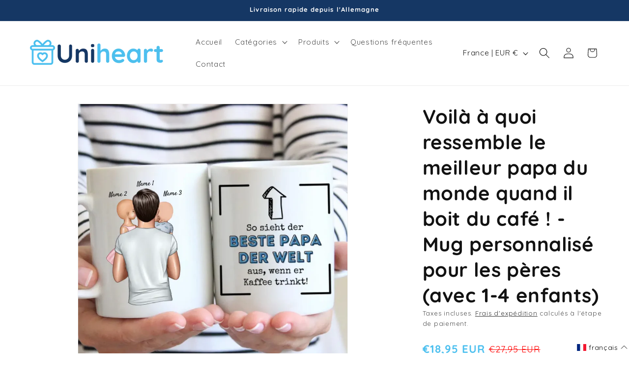

--- FILE ---
content_type: text/html; charset=utf-8
request_url: https://uniheart.fr/products/bestepapa-kaffee-tasse
body_size: 78163
content:
<!doctype html>
<html class="js" lang="fr">
  <head>
    <meta charset="utf-8">
    <meta http-equiv="X-UA-Compatible" content="IE=edge">
    <meta name="viewport" content="width=device-width,initial-scale=1">
    <meta name="theme-color" content="">
    <link rel="canonical" href="https://uniheart.fr/products/bestepapa-kaffee-tasse"><link rel="icon" type="image/png" href="//uniheart.fr/cdn/shop/files/favicon_4d628ac5-881e-4633-9497-bd3908a809af.png?crop=center&height=32&v=1740217371&width=32"><link rel="preconnect" href="https://fonts.shopifycdn.com" crossorigin><title>
      Voilà à quoi ressemble le meilleur papa du monde quand il boit du café
 &ndash; Uniheart</title>

    
      <meta name="description" content="Article Réductions A partir de 2 articles Livraison gratuite A partir de 3 articles +5% de remise (Code : UNICOEUR5) A partir de 4 articles +10% de remise (Code : UNICOEUR10) Capacité : 330 ml La tasse passe bien sûr au lave-vaisselle Céramique de haute qualité en blanc brillant Couleurs vives et vives et impression d&#39;">
    

    
     <script data-cfasync="false" src="https://cdn.fixvitals.com/resources/preload" ></script>
    

    

<meta property="og:site_name" content="Uniheart">
<meta property="og:url" content="https://uniheart.fr/products/bestepapa-kaffee-tasse">
<meta property="og:title" content="Voilà à quoi ressemble le meilleur papa du monde quand il boit du café">
<meta property="og:type" content="product">
<meta property="og:description" content="Article Réductions A partir de 2 articles Livraison gratuite A partir de 3 articles +5% de remise (Code : UNICOEUR5) A partir de 4 articles +10% de remise (Code : UNICOEUR10) Capacité : 330 ml La tasse passe bien sûr au lave-vaisselle Céramique de haute qualité en blanc brillant Couleurs vives et vives et impression d&#39;"><meta property="og:image" content="http://uniheart.fr/cdn/shop/files/66110ec96f6aa_large_dd103c0c-0144-4237-ab4f-2b850ff38afc.webp?v=1717050236">
  <meta property="og:image:secure_url" content="https://uniheart.fr/cdn/shop/files/66110ec96f6aa_large_dd103c0c-0144-4237-ab4f-2b850ff38afc.webp?v=1717050236">
  <meta property="og:image:width" content="960">
  <meta property="og:image:height" content="960"><meta property="og:price:amount" content="18,95">
  <meta property="og:price:currency" content="EUR"><meta name="twitter:card" content="summary_large_image">
<meta name="twitter:title" content="Voilà à quoi ressemble le meilleur papa du monde quand il boit du café">
<meta name="twitter:description" content="Article Réductions A partir de 2 articles Livraison gratuite A partir de 3 articles +5% de remise (Code : UNICOEUR5) A partir de 4 articles +10% de remise (Code : UNICOEUR10) Capacité : 330 ml La tasse passe bien sûr au lave-vaisselle Céramique de haute qualité en blanc brillant Couleurs vives et vives et impression d&#39;">


    
     <script data-cfasync="false" src="https://cdn.fixvitals.com/resources/lazyload" ></script>
    

    <script src="//uniheart.fr/cdn/shop/t/19/assets/constants.js?v=132983761750457495441741319983" defer="defer"></script>
    <script src="//uniheart.fr/cdn/shop/t/19/assets/pubsub.js?v=25310214064522200911741319983" defer="defer"></script>
    <script src="//uniheart.fr/cdn/shop/t/19/assets/global.js?v=184345515105158409801741319983" defer="defer"></script>
    <script src="//uniheart.fr/cdn/shop/t/19/assets/details-disclosure.js?v=13653116266235556501741319983" defer="defer"></script>
    <script src="//uniheart.fr/cdn/shop/t/19/assets/details-modal.js?v=25581673532751508451741319983" defer="defer"></script>
    <script src="//uniheart.fr/cdn/shop/t/19/assets/search-form.js?v=133129549252120666541741319983" defer="defer"></script><script>window.performance && window.performance.mark && window.performance.mark('shopify.content_for_header.start');</script><meta name="google-site-verification" content="qAmC4orP_SNz_9H-CQUUH1pT7qM-UTjB6OkNPXWiBI0">
<meta id="shopify-digital-wallet" name="shopify-digital-wallet" content="/27765735558/digital_wallets/dialog">
<meta name="shopify-checkout-api-token" content="4642e04ab8d191c40b69e5cf4c3c517d">
<meta id="in-context-paypal-metadata" data-shop-id="27765735558" data-venmo-supported="false" data-environment="production" data-locale="fr_FR" data-paypal-v4="true" data-currency="EUR">
<link rel="alternate" hreflang="x-default" href="https://uniheart-shop.com/products/bestepapa-kaffee-tasse">
<link rel="alternate" hreflang="en" href="https://uniheart-shop.com/products/bestepapa-kaffee-tasse">
<link rel="alternate" hreflang="fr-FR" href="https://uniheart.fr/products/bestepapa-kaffee-tasse">
<link rel="alternate" hreflang="nl-FR" href="https://uniheart.fr/nl/products/bestepapa-kaffee-tasse">
<link rel="alternate" hreflang="nl-NL" href="https://uniheart.nl/products/bestepapa-kaffee-tasse">
<link rel="alternate" hreflang="de-NL" href="https://uniheart.nl/de/products/bestepapa-kaffee-tasse">
<link rel="alternate" hreflang="en-NL" href="https://uniheart.nl/en/products/bestepapa-kaffee-tasse">
<link rel="alternate" hreflang="fr-NL" href="https://uniheart.nl/fr/products/bestepapa-kaffee-tasse">
<link rel="alternate" hreflang="de-DE" href="https://uniheart.de/products/bestepapa-kaffee-tasse">
<link rel="alternate" hreflang="es-DE" href="https://uniheart.es/products/bestepapa-kaffee-tasse">
<link rel="alternate" hreflang="it-DE" href="https://uniheart.it/products/bestepapa-kaffee-tasse">
<link rel="alternate" hreflang="sv-DE" href="https://uniheart.se/products/bestepapa-kaffee-tasse">
<link rel="alternate" hreflang="de-GB" href="https://uniheart.de/products/bestepapa-kaffee-tasse">
<link rel="alternate" hreflang="es-GB" href="https://uniheart.es/products/bestepapa-kaffee-tasse">
<link rel="alternate" hreflang="it-GB" href="https://uniheart.it/products/bestepapa-kaffee-tasse">
<link rel="alternate" hreflang="sv-GB" href="https://uniheart.se/products/bestepapa-kaffee-tasse">
<link rel="alternate" hreflang="de-SE" href="https://uniheart.de/products/bestepapa-kaffee-tasse">
<link rel="alternate" hreflang="es-SE" href="https://uniheart.es/products/bestepapa-kaffee-tasse">
<link rel="alternate" hreflang="it-SE" href="https://uniheart.it/products/bestepapa-kaffee-tasse">
<link rel="alternate" hreflang="sv-SE" href="https://uniheart.se/products/bestepapa-kaffee-tasse">
<link rel="alternate" hreflang="de-DK" href="https://uniheart.de/products/bestepapa-kaffee-tasse">
<link rel="alternate" hreflang="es-DK" href="https://uniheart.es/products/bestepapa-kaffee-tasse">
<link rel="alternate" hreflang="it-DK" href="https://uniheart.it/products/bestepapa-kaffee-tasse">
<link rel="alternate" hreflang="sv-DK" href="https://uniheart.se/products/bestepapa-kaffee-tasse">
<link rel="alternate" hreflang="de-AC" href="https://uniheart.de/products/bestepapa-kaffee-tasse">
<link rel="alternate" hreflang="es-AC" href="https://uniheart.es/products/bestepapa-kaffee-tasse">
<link rel="alternate" hreflang="it-AC" href="https://uniheart.it/products/bestepapa-kaffee-tasse">
<link rel="alternate" hreflang="sv-AC" href="https://uniheart.se/products/bestepapa-kaffee-tasse">
<link rel="alternate" hreflang="de-AD" href="https://uniheart.de/products/bestepapa-kaffee-tasse">
<link rel="alternate" hreflang="es-AD" href="https://uniheart.es/products/bestepapa-kaffee-tasse">
<link rel="alternate" hreflang="it-AD" href="https://uniheart.it/products/bestepapa-kaffee-tasse">
<link rel="alternate" hreflang="sv-AD" href="https://uniheart.se/products/bestepapa-kaffee-tasse">
<link rel="alternate" hreflang="de-AE" href="https://uniheart.de/products/bestepapa-kaffee-tasse">
<link rel="alternate" hreflang="es-AE" href="https://uniheart.es/products/bestepapa-kaffee-tasse">
<link rel="alternate" hreflang="it-AE" href="https://uniheart.it/products/bestepapa-kaffee-tasse">
<link rel="alternate" hreflang="sv-AE" href="https://uniheart.se/products/bestepapa-kaffee-tasse">
<link rel="alternate" hreflang="de-AF" href="https://uniheart.de/products/bestepapa-kaffee-tasse">
<link rel="alternate" hreflang="es-AF" href="https://uniheart.es/products/bestepapa-kaffee-tasse">
<link rel="alternate" hreflang="it-AF" href="https://uniheart.it/products/bestepapa-kaffee-tasse">
<link rel="alternate" hreflang="sv-AF" href="https://uniheart.se/products/bestepapa-kaffee-tasse">
<link rel="alternate" hreflang="de-AG" href="https://uniheart.de/products/bestepapa-kaffee-tasse">
<link rel="alternate" hreflang="es-AG" href="https://uniheart.es/products/bestepapa-kaffee-tasse">
<link rel="alternate" hreflang="it-AG" href="https://uniheart.it/products/bestepapa-kaffee-tasse">
<link rel="alternate" hreflang="sv-AG" href="https://uniheart.se/products/bestepapa-kaffee-tasse">
<link rel="alternate" hreflang="de-AI" href="https://uniheart.de/products/bestepapa-kaffee-tasse">
<link rel="alternate" hreflang="es-AI" href="https://uniheart.es/products/bestepapa-kaffee-tasse">
<link rel="alternate" hreflang="it-AI" href="https://uniheart.it/products/bestepapa-kaffee-tasse">
<link rel="alternate" hreflang="sv-AI" href="https://uniheart.se/products/bestepapa-kaffee-tasse">
<link rel="alternate" hreflang="de-AL" href="https://uniheart.de/products/bestepapa-kaffee-tasse">
<link rel="alternate" hreflang="es-AL" href="https://uniheart.es/products/bestepapa-kaffee-tasse">
<link rel="alternate" hreflang="it-AL" href="https://uniheart.it/products/bestepapa-kaffee-tasse">
<link rel="alternate" hreflang="sv-AL" href="https://uniheart.se/products/bestepapa-kaffee-tasse">
<link rel="alternate" hreflang="de-AM" href="https://uniheart.de/products/bestepapa-kaffee-tasse">
<link rel="alternate" hreflang="es-AM" href="https://uniheart.es/products/bestepapa-kaffee-tasse">
<link rel="alternate" hreflang="it-AM" href="https://uniheart.it/products/bestepapa-kaffee-tasse">
<link rel="alternate" hreflang="sv-AM" href="https://uniheart.se/products/bestepapa-kaffee-tasse">
<link rel="alternate" hreflang="de-AO" href="https://uniheart.de/products/bestepapa-kaffee-tasse">
<link rel="alternate" hreflang="es-AO" href="https://uniheart.es/products/bestepapa-kaffee-tasse">
<link rel="alternate" hreflang="it-AO" href="https://uniheart.it/products/bestepapa-kaffee-tasse">
<link rel="alternate" hreflang="sv-AO" href="https://uniheart.se/products/bestepapa-kaffee-tasse">
<link rel="alternate" hreflang="de-AR" href="https://uniheart.de/products/bestepapa-kaffee-tasse">
<link rel="alternate" hreflang="es-AR" href="https://uniheart.es/products/bestepapa-kaffee-tasse">
<link rel="alternate" hreflang="it-AR" href="https://uniheart.it/products/bestepapa-kaffee-tasse">
<link rel="alternate" hreflang="sv-AR" href="https://uniheart.se/products/bestepapa-kaffee-tasse">
<link rel="alternate" hreflang="de-AU" href="https://uniheart.de/products/bestepapa-kaffee-tasse">
<link rel="alternate" hreflang="es-AU" href="https://uniheart.es/products/bestepapa-kaffee-tasse">
<link rel="alternate" hreflang="it-AU" href="https://uniheart.it/products/bestepapa-kaffee-tasse">
<link rel="alternate" hreflang="sv-AU" href="https://uniheart.se/products/bestepapa-kaffee-tasse">
<link rel="alternate" hreflang="de-AW" href="https://uniheart.de/products/bestepapa-kaffee-tasse">
<link rel="alternate" hreflang="es-AW" href="https://uniheart.es/products/bestepapa-kaffee-tasse">
<link rel="alternate" hreflang="it-AW" href="https://uniheart.it/products/bestepapa-kaffee-tasse">
<link rel="alternate" hreflang="sv-AW" href="https://uniheart.se/products/bestepapa-kaffee-tasse">
<link rel="alternate" hreflang="de-AX" href="https://uniheart.de/products/bestepapa-kaffee-tasse">
<link rel="alternate" hreflang="es-AX" href="https://uniheart.es/products/bestepapa-kaffee-tasse">
<link rel="alternate" hreflang="it-AX" href="https://uniheart.it/products/bestepapa-kaffee-tasse">
<link rel="alternate" hreflang="sv-AX" href="https://uniheart.se/products/bestepapa-kaffee-tasse">
<link rel="alternate" hreflang="de-AZ" href="https://uniheart.de/products/bestepapa-kaffee-tasse">
<link rel="alternate" hreflang="es-AZ" href="https://uniheart.es/products/bestepapa-kaffee-tasse">
<link rel="alternate" hreflang="it-AZ" href="https://uniheart.it/products/bestepapa-kaffee-tasse">
<link rel="alternate" hreflang="sv-AZ" href="https://uniheart.se/products/bestepapa-kaffee-tasse">
<link rel="alternate" hreflang="de-BA" href="https://uniheart.de/products/bestepapa-kaffee-tasse">
<link rel="alternate" hreflang="es-BA" href="https://uniheart.es/products/bestepapa-kaffee-tasse">
<link rel="alternate" hreflang="it-BA" href="https://uniheart.it/products/bestepapa-kaffee-tasse">
<link rel="alternate" hreflang="sv-BA" href="https://uniheart.se/products/bestepapa-kaffee-tasse">
<link rel="alternate" hreflang="de-BB" href="https://uniheart.de/products/bestepapa-kaffee-tasse">
<link rel="alternate" hreflang="es-BB" href="https://uniheart.es/products/bestepapa-kaffee-tasse">
<link rel="alternate" hreflang="it-BB" href="https://uniheart.it/products/bestepapa-kaffee-tasse">
<link rel="alternate" hreflang="sv-BB" href="https://uniheart.se/products/bestepapa-kaffee-tasse">
<link rel="alternate" hreflang="de-BD" href="https://uniheart.de/products/bestepapa-kaffee-tasse">
<link rel="alternate" hreflang="es-BD" href="https://uniheart.es/products/bestepapa-kaffee-tasse">
<link rel="alternate" hreflang="it-BD" href="https://uniheart.it/products/bestepapa-kaffee-tasse">
<link rel="alternate" hreflang="sv-BD" href="https://uniheart.se/products/bestepapa-kaffee-tasse">
<link rel="alternate" hreflang="de-BF" href="https://uniheart.de/products/bestepapa-kaffee-tasse">
<link rel="alternate" hreflang="es-BF" href="https://uniheart.es/products/bestepapa-kaffee-tasse">
<link rel="alternate" hreflang="it-BF" href="https://uniheart.it/products/bestepapa-kaffee-tasse">
<link rel="alternate" hreflang="sv-BF" href="https://uniheart.se/products/bestepapa-kaffee-tasse">
<link rel="alternate" hreflang="de-BG" href="https://uniheart.de/products/bestepapa-kaffee-tasse">
<link rel="alternate" hreflang="es-BG" href="https://uniheart.es/products/bestepapa-kaffee-tasse">
<link rel="alternate" hreflang="it-BG" href="https://uniheart.it/products/bestepapa-kaffee-tasse">
<link rel="alternate" hreflang="sv-BG" href="https://uniheart.se/products/bestepapa-kaffee-tasse">
<link rel="alternate" hreflang="de-BH" href="https://uniheart.de/products/bestepapa-kaffee-tasse">
<link rel="alternate" hreflang="es-BH" href="https://uniheart.es/products/bestepapa-kaffee-tasse">
<link rel="alternate" hreflang="it-BH" href="https://uniheart.it/products/bestepapa-kaffee-tasse">
<link rel="alternate" hreflang="sv-BH" href="https://uniheart.se/products/bestepapa-kaffee-tasse">
<link rel="alternate" hreflang="de-BI" href="https://uniheart.de/products/bestepapa-kaffee-tasse">
<link rel="alternate" hreflang="es-BI" href="https://uniheart.es/products/bestepapa-kaffee-tasse">
<link rel="alternate" hreflang="it-BI" href="https://uniheart.it/products/bestepapa-kaffee-tasse">
<link rel="alternate" hreflang="sv-BI" href="https://uniheart.se/products/bestepapa-kaffee-tasse">
<link rel="alternate" hreflang="de-BJ" href="https://uniheart.de/products/bestepapa-kaffee-tasse">
<link rel="alternate" hreflang="es-BJ" href="https://uniheart.es/products/bestepapa-kaffee-tasse">
<link rel="alternate" hreflang="it-BJ" href="https://uniheart.it/products/bestepapa-kaffee-tasse">
<link rel="alternate" hreflang="sv-BJ" href="https://uniheart.se/products/bestepapa-kaffee-tasse">
<link rel="alternate" hreflang="de-BL" href="https://uniheart.de/products/bestepapa-kaffee-tasse">
<link rel="alternate" hreflang="es-BL" href="https://uniheart.es/products/bestepapa-kaffee-tasse">
<link rel="alternate" hreflang="it-BL" href="https://uniheart.it/products/bestepapa-kaffee-tasse">
<link rel="alternate" hreflang="sv-BL" href="https://uniheart.se/products/bestepapa-kaffee-tasse">
<link rel="alternate" hreflang="de-BM" href="https://uniheart.de/products/bestepapa-kaffee-tasse">
<link rel="alternate" hreflang="es-BM" href="https://uniheart.es/products/bestepapa-kaffee-tasse">
<link rel="alternate" hreflang="it-BM" href="https://uniheart.it/products/bestepapa-kaffee-tasse">
<link rel="alternate" hreflang="sv-BM" href="https://uniheart.se/products/bestepapa-kaffee-tasse">
<link rel="alternate" hreflang="de-BN" href="https://uniheart.de/products/bestepapa-kaffee-tasse">
<link rel="alternate" hreflang="es-BN" href="https://uniheart.es/products/bestepapa-kaffee-tasse">
<link rel="alternate" hreflang="it-BN" href="https://uniheart.it/products/bestepapa-kaffee-tasse">
<link rel="alternate" hreflang="sv-BN" href="https://uniheart.se/products/bestepapa-kaffee-tasse">
<link rel="alternate" hreflang="de-BO" href="https://uniheart.de/products/bestepapa-kaffee-tasse">
<link rel="alternate" hreflang="es-BO" href="https://uniheart.es/products/bestepapa-kaffee-tasse">
<link rel="alternate" hreflang="it-BO" href="https://uniheart.it/products/bestepapa-kaffee-tasse">
<link rel="alternate" hreflang="sv-BO" href="https://uniheart.se/products/bestepapa-kaffee-tasse">
<link rel="alternate" hreflang="de-BQ" href="https://uniheart.de/products/bestepapa-kaffee-tasse">
<link rel="alternate" hreflang="es-BQ" href="https://uniheart.es/products/bestepapa-kaffee-tasse">
<link rel="alternate" hreflang="it-BQ" href="https://uniheart.it/products/bestepapa-kaffee-tasse">
<link rel="alternate" hreflang="sv-BQ" href="https://uniheart.se/products/bestepapa-kaffee-tasse">
<link rel="alternate" hreflang="de-BR" href="https://uniheart.de/products/bestepapa-kaffee-tasse">
<link rel="alternate" hreflang="es-BR" href="https://uniheart.es/products/bestepapa-kaffee-tasse">
<link rel="alternate" hreflang="it-BR" href="https://uniheart.it/products/bestepapa-kaffee-tasse">
<link rel="alternate" hreflang="sv-BR" href="https://uniheart.se/products/bestepapa-kaffee-tasse">
<link rel="alternate" hreflang="de-BS" href="https://uniheart.de/products/bestepapa-kaffee-tasse">
<link rel="alternate" hreflang="es-BS" href="https://uniheart.es/products/bestepapa-kaffee-tasse">
<link rel="alternate" hreflang="it-BS" href="https://uniheart.it/products/bestepapa-kaffee-tasse">
<link rel="alternate" hreflang="sv-BS" href="https://uniheart.se/products/bestepapa-kaffee-tasse">
<link rel="alternate" hreflang="de-BT" href="https://uniheart.de/products/bestepapa-kaffee-tasse">
<link rel="alternate" hreflang="es-BT" href="https://uniheart.es/products/bestepapa-kaffee-tasse">
<link rel="alternate" hreflang="it-BT" href="https://uniheart.it/products/bestepapa-kaffee-tasse">
<link rel="alternate" hreflang="sv-BT" href="https://uniheart.se/products/bestepapa-kaffee-tasse">
<link rel="alternate" hreflang="de-BW" href="https://uniheart.de/products/bestepapa-kaffee-tasse">
<link rel="alternate" hreflang="es-BW" href="https://uniheart.es/products/bestepapa-kaffee-tasse">
<link rel="alternate" hreflang="it-BW" href="https://uniheart.it/products/bestepapa-kaffee-tasse">
<link rel="alternate" hreflang="sv-BW" href="https://uniheart.se/products/bestepapa-kaffee-tasse">
<link rel="alternate" hreflang="de-BY" href="https://uniheart.de/products/bestepapa-kaffee-tasse">
<link rel="alternate" hreflang="es-BY" href="https://uniheart.es/products/bestepapa-kaffee-tasse">
<link rel="alternate" hreflang="it-BY" href="https://uniheart.it/products/bestepapa-kaffee-tasse">
<link rel="alternate" hreflang="sv-BY" href="https://uniheart.se/products/bestepapa-kaffee-tasse">
<link rel="alternate" hreflang="de-BZ" href="https://uniheart.de/products/bestepapa-kaffee-tasse">
<link rel="alternate" hreflang="es-BZ" href="https://uniheart.es/products/bestepapa-kaffee-tasse">
<link rel="alternate" hreflang="it-BZ" href="https://uniheart.it/products/bestepapa-kaffee-tasse">
<link rel="alternate" hreflang="sv-BZ" href="https://uniheart.se/products/bestepapa-kaffee-tasse">
<link rel="alternate" hreflang="de-CA" href="https://uniheart.de/products/bestepapa-kaffee-tasse">
<link rel="alternate" hreflang="es-CA" href="https://uniheart.es/products/bestepapa-kaffee-tasse">
<link rel="alternate" hreflang="it-CA" href="https://uniheart.it/products/bestepapa-kaffee-tasse">
<link rel="alternate" hreflang="sv-CA" href="https://uniheart.se/products/bestepapa-kaffee-tasse">
<link rel="alternate" hreflang="de-CC" href="https://uniheart.de/products/bestepapa-kaffee-tasse">
<link rel="alternate" hreflang="es-CC" href="https://uniheart.es/products/bestepapa-kaffee-tasse">
<link rel="alternate" hreflang="it-CC" href="https://uniheart.it/products/bestepapa-kaffee-tasse">
<link rel="alternate" hreflang="sv-CC" href="https://uniheart.se/products/bestepapa-kaffee-tasse">
<link rel="alternate" hreflang="de-CD" href="https://uniheart.de/products/bestepapa-kaffee-tasse">
<link rel="alternate" hreflang="es-CD" href="https://uniheart.es/products/bestepapa-kaffee-tasse">
<link rel="alternate" hreflang="it-CD" href="https://uniheart.it/products/bestepapa-kaffee-tasse">
<link rel="alternate" hreflang="sv-CD" href="https://uniheart.se/products/bestepapa-kaffee-tasse">
<link rel="alternate" hreflang="de-CF" href="https://uniheart.de/products/bestepapa-kaffee-tasse">
<link rel="alternate" hreflang="es-CF" href="https://uniheart.es/products/bestepapa-kaffee-tasse">
<link rel="alternate" hreflang="it-CF" href="https://uniheart.it/products/bestepapa-kaffee-tasse">
<link rel="alternate" hreflang="sv-CF" href="https://uniheart.se/products/bestepapa-kaffee-tasse">
<link rel="alternate" hreflang="de-CG" href="https://uniheart.de/products/bestepapa-kaffee-tasse">
<link rel="alternate" hreflang="es-CG" href="https://uniheart.es/products/bestepapa-kaffee-tasse">
<link rel="alternate" hreflang="it-CG" href="https://uniheart.it/products/bestepapa-kaffee-tasse">
<link rel="alternate" hreflang="sv-CG" href="https://uniheart.se/products/bestepapa-kaffee-tasse">
<link rel="alternate" hreflang="de-CI" href="https://uniheart.de/products/bestepapa-kaffee-tasse">
<link rel="alternate" hreflang="es-CI" href="https://uniheart.es/products/bestepapa-kaffee-tasse">
<link rel="alternate" hreflang="it-CI" href="https://uniheart.it/products/bestepapa-kaffee-tasse">
<link rel="alternate" hreflang="sv-CI" href="https://uniheart.se/products/bestepapa-kaffee-tasse">
<link rel="alternate" hreflang="de-CK" href="https://uniheart.de/products/bestepapa-kaffee-tasse">
<link rel="alternate" hreflang="es-CK" href="https://uniheart.es/products/bestepapa-kaffee-tasse">
<link rel="alternate" hreflang="it-CK" href="https://uniheart.it/products/bestepapa-kaffee-tasse">
<link rel="alternate" hreflang="sv-CK" href="https://uniheart.se/products/bestepapa-kaffee-tasse">
<link rel="alternate" hreflang="de-CL" href="https://uniheart.de/products/bestepapa-kaffee-tasse">
<link rel="alternate" hreflang="es-CL" href="https://uniheart.es/products/bestepapa-kaffee-tasse">
<link rel="alternate" hreflang="it-CL" href="https://uniheart.it/products/bestepapa-kaffee-tasse">
<link rel="alternate" hreflang="sv-CL" href="https://uniheart.se/products/bestepapa-kaffee-tasse">
<link rel="alternate" hreflang="de-CM" href="https://uniheart.de/products/bestepapa-kaffee-tasse">
<link rel="alternate" hreflang="es-CM" href="https://uniheart.es/products/bestepapa-kaffee-tasse">
<link rel="alternate" hreflang="it-CM" href="https://uniheart.it/products/bestepapa-kaffee-tasse">
<link rel="alternate" hreflang="sv-CM" href="https://uniheart.se/products/bestepapa-kaffee-tasse">
<link rel="alternate" hreflang="de-CN" href="https://uniheart.de/products/bestepapa-kaffee-tasse">
<link rel="alternate" hreflang="es-CN" href="https://uniheart.es/products/bestepapa-kaffee-tasse">
<link rel="alternate" hreflang="it-CN" href="https://uniheart.it/products/bestepapa-kaffee-tasse">
<link rel="alternate" hreflang="sv-CN" href="https://uniheart.se/products/bestepapa-kaffee-tasse">
<link rel="alternate" hreflang="de-CO" href="https://uniheart.de/products/bestepapa-kaffee-tasse">
<link rel="alternate" hreflang="es-CO" href="https://uniheart.es/products/bestepapa-kaffee-tasse">
<link rel="alternate" hreflang="it-CO" href="https://uniheart.it/products/bestepapa-kaffee-tasse">
<link rel="alternate" hreflang="sv-CO" href="https://uniheart.se/products/bestepapa-kaffee-tasse">
<link rel="alternate" hreflang="de-CR" href="https://uniheart.de/products/bestepapa-kaffee-tasse">
<link rel="alternate" hreflang="es-CR" href="https://uniheart.es/products/bestepapa-kaffee-tasse">
<link rel="alternate" hreflang="it-CR" href="https://uniheart.it/products/bestepapa-kaffee-tasse">
<link rel="alternate" hreflang="sv-CR" href="https://uniheart.se/products/bestepapa-kaffee-tasse">
<link rel="alternate" hreflang="de-CV" href="https://uniheart.de/products/bestepapa-kaffee-tasse">
<link rel="alternate" hreflang="es-CV" href="https://uniheart.es/products/bestepapa-kaffee-tasse">
<link rel="alternate" hreflang="it-CV" href="https://uniheart.it/products/bestepapa-kaffee-tasse">
<link rel="alternate" hreflang="sv-CV" href="https://uniheart.se/products/bestepapa-kaffee-tasse">
<link rel="alternate" hreflang="de-CW" href="https://uniheart.de/products/bestepapa-kaffee-tasse">
<link rel="alternate" hreflang="es-CW" href="https://uniheart.es/products/bestepapa-kaffee-tasse">
<link rel="alternate" hreflang="it-CW" href="https://uniheart.it/products/bestepapa-kaffee-tasse">
<link rel="alternate" hreflang="sv-CW" href="https://uniheart.se/products/bestepapa-kaffee-tasse">
<link rel="alternate" hreflang="de-CX" href="https://uniheart.de/products/bestepapa-kaffee-tasse">
<link rel="alternate" hreflang="es-CX" href="https://uniheart.es/products/bestepapa-kaffee-tasse">
<link rel="alternate" hreflang="it-CX" href="https://uniheart.it/products/bestepapa-kaffee-tasse">
<link rel="alternate" hreflang="sv-CX" href="https://uniheart.se/products/bestepapa-kaffee-tasse">
<link rel="alternate" hreflang="de-CY" href="https://uniheart.de/products/bestepapa-kaffee-tasse">
<link rel="alternate" hreflang="es-CY" href="https://uniheart.es/products/bestepapa-kaffee-tasse">
<link rel="alternate" hreflang="it-CY" href="https://uniheart.it/products/bestepapa-kaffee-tasse">
<link rel="alternate" hreflang="sv-CY" href="https://uniheart.se/products/bestepapa-kaffee-tasse">
<link rel="alternate" hreflang="de-CZ" href="https://uniheart.de/products/bestepapa-kaffee-tasse">
<link rel="alternate" hreflang="es-CZ" href="https://uniheart.es/products/bestepapa-kaffee-tasse">
<link rel="alternate" hreflang="it-CZ" href="https://uniheart.it/products/bestepapa-kaffee-tasse">
<link rel="alternate" hreflang="sv-CZ" href="https://uniheart.se/products/bestepapa-kaffee-tasse">
<link rel="alternate" hreflang="de-DJ" href="https://uniheart.de/products/bestepapa-kaffee-tasse">
<link rel="alternate" hreflang="es-DJ" href="https://uniheart.es/products/bestepapa-kaffee-tasse">
<link rel="alternate" hreflang="it-DJ" href="https://uniheart.it/products/bestepapa-kaffee-tasse">
<link rel="alternate" hreflang="sv-DJ" href="https://uniheart.se/products/bestepapa-kaffee-tasse">
<link rel="alternate" hreflang="de-DM" href="https://uniheart.de/products/bestepapa-kaffee-tasse">
<link rel="alternate" hreflang="es-DM" href="https://uniheart.es/products/bestepapa-kaffee-tasse">
<link rel="alternate" hreflang="it-DM" href="https://uniheart.it/products/bestepapa-kaffee-tasse">
<link rel="alternate" hreflang="sv-DM" href="https://uniheart.se/products/bestepapa-kaffee-tasse">
<link rel="alternate" hreflang="de-DO" href="https://uniheart.de/products/bestepapa-kaffee-tasse">
<link rel="alternate" hreflang="es-DO" href="https://uniheart.es/products/bestepapa-kaffee-tasse">
<link rel="alternate" hreflang="it-DO" href="https://uniheart.it/products/bestepapa-kaffee-tasse">
<link rel="alternate" hreflang="sv-DO" href="https://uniheart.se/products/bestepapa-kaffee-tasse">
<link rel="alternate" hreflang="de-DZ" href="https://uniheart.de/products/bestepapa-kaffee-tasse">
<link rel="alternate" hreflang="es-DZ" href="https://uniheart.es/products/bestepapa-kaffee-tasse">
<link rel="alternate" hreflang="it-DZ" href="https://uniheart.it/products/bestepapa-kaffee-tasse">
<link rel="alternate" hreflang="sv-DZ" href="https://uniheart.se/products/bestepapa-kaffee-tasse">
<link rel="alternate" hreflang="de-EC" href="https://uniheart.de/products/bestepapa-kaffee-tasse">
<link rel="alternate" hreflang="es-EC" href="https://uniheart.es/products/bestepapa-kaffee-tasse">
<link rel="alternate" hreflang="it-EC" href="https://uniheart.it/products/bestepapa-kaffee-tasse">
<link rel="alternate" hreflang="sv-EC" href="https://uniheart.se/products/bestepapa-kaffee-tasse">
<link rel="alternate" hreflang="de-EE" href="https://uniheart.de/products/bestepapa-kaffee-tasse">
<link rel="alternate" hreflang="es-EE" href="https://uniheart.es/products/bestepapa-kaffee-tasse">
<link rel="alternate" hreflang="it-EE" href="https://uniheart.it/products/bestepapa-kaffee-tasse">
<link rel="alternate" hreflang="sv-EE" href="https://uniheart.se/products/bestepapa-kaffee-tasse">
<link rel="alternate" hreflang="de-EG" href="https://uniheart.de/products/bestepapa-kaffee-tasse">
<link rel="alternate" hreflang="es-EG" href="https://uniheart.es/products/bestepapa-kaffee-tasse">
<link rel="alternate" hreflang="it-EG" href="https://uniheart.it/products/bestepapa-kaffee-tasse">
<link rel="alternate" hreflang="sv-EG" href="https://uniheart.se/products/bestepapa-kaffee-tasse">
<link rel="alternate" hreflang="de-EH" href="https://uniheart.de/products/bestepapa-kaffee-tasse">
<link rel="alternate" hreflang="es-EH" href="https://uniheart.es/products/bestepapa-kaffee-tasse">
<link rel="alternate" hreflang="it-EH" href="https://uniheart.it/products/bestepapa-kaffee-tasse">
<link rel="alternate" hreflang="sv-EH" href="https://uniheart.se/products/bestepapa-kaffee-tasse">
<link rel="alternate" hreflang="de-ER" href="https://uniheart.de/products/bestepapa-kaffee-tasse">
<link rel="alternate" hreflang="es-ER" href="https://uniheart.es/products/bestepapa-kaffee-tasse">
<link rel="alternate" hreflang="it-ER" href="https://uniheart.it/products/bestepapa-kaffee-tasse">
<link rel="alternate" hreflang="sv-ER" href="https://uniheart.se/products/bestepapa-kaffee-tasse">
<link rel="alternate" hreflang="de-ES" href="https://uniheart.de/products/bestepapa-kaffee-tasse">
<link rel="alternate" hreflang="es-ES" href="https://uniheart.es/products/bestepapa-kaffee-tasse">
<link rel="alternate" hreflang="it-ES" href="https://uniheart.it/products/bestepapa-kaffee-tasse">
<link rel="alternate" hreflang="sv-ES" href="https://uniheart.se/products/bestepapa-kaffee-tasse">
<link rel="alternate" hreflang="de-ET" href="https://uniheart.de/products/bestepapa-kaffee-tasse">
<link rel="alternate" hreflang="es-ET" href="https://uniheart.es/products/bestepapa-kaffee-tasse">
<link rel="alternate" hreflang="it-ET" href="https://uniheart.it/products/bestepapa-kaffee-tasse">
<link rel="alternate" hreflang="sv-ET" href="https://uniheart.se/products/bestepapa-kaffee-tasse">
<link rel="alternate" hreflang="de-FJ" href="https://uniheart.de/products/bestepapa-kaffee-tasse">
<link rel="alternate" hreflang="es-FJ" href="https://uniheart.es/products/bestepapa-kaffee-tasse">
<link rel="alternate" hreflang="it-FJ" href="https://uniheart.it/products/bestepapa-kaffee-tasse">
<link rel="alternate" hreflang="sv-FJ" href="https://uniheart.se/products/bestepapa-kaffee-tasse">
<link rel="alternate" hreflang="de-FK" href="https://uniheart.de/products/bestepapa-kaffee-tasse">
<link rel="alternate" hreflang="es-FK" href="https://uniheart.es/products/bestepapa-kaffee-tasse">
<link rel="alternate" hreflang="it-FK" href="https://uniheart.it/products/bestepapa-kaffee-tasse">
<link rel="alternate" hreflang="sv-FK" href="https://uniheart.se/products/bestepapa-kaffee-tasse">
<link rel="alternate" hreflang="de-FO" href="https://uniheart.de/products/bestepapa-kaffee-tasse">
<link rel="alternate" hreflang="es-FO" href="https://uniheart.es/products/bestepapa-kaffee-tasse">
<link rel="alternate" hreflang="it-FO" href="https://uniheart.it/products/bestepapa-kaffee-tasse">
<link rel="alternate" hreflang="sv-FO" href="https://uniheart.se/products/bestepapa-kaffee-tasse">
<link rel="alternate" hreflang="de-GA" href="https://uniheart.de/products/bestepapa-kaffee-tasse">
<link rel="alternate" hreflang="es-GA" href="https://uniheart.es/products/bestepapa-kaffee-tasse">
<link rel="alternate" hreflang="it-GA" href="https://uniheart.it/products/bestepapa-kaffee-tasse">
<link rel="alternate" hreflang="sv-GA" href="https://uniheart.se/products/bestepapa-kaffee-tasse">
<link rel="alternate" hreflang="de-GD" href="https://uniheart.de/products/bestepapa-kaffee-tasse">
<link rel="alternate" hreflang="es-GD" href="https://uniheart.es/products/bestepapa-kaffee-tasse">
<link rel="alternate" hreflang="it-GD" href="https://uniheart.it/products/bestepapa-kaffee-tasse">
<link rel="alternate" hreflang="sv-GD" href="https://uniheart.se/products/bestepapa-kaffee-tasse">
<link rel="alternate" hreflang="de-GE" href="https://uniheart.de/products/bestepapa-kaffee-tasse">
<link rel="alternate" hreflang="es-GE" href="https://uniheart.es/products/bestepapa-kaffee-tasse">
<link rel="alternate" hreflang="it-GE" href="https://uniheart.it/products/bestepapa-kaffee-tasse">
<link rel="alternate" hreflang="sv-GE" href="https://uniheart.se/products/bestepapa-kaffee-tasse">
<link rel="alternate" hreflang="de-GF" href="https://uniheart.de/products/bestepapa-kaffee-tasse">
<link rel="alternate" hreflang="es-GF" href="https://uniheart.es/products/bestepapa-kaffee-tasse">
<link rel="alternate" hreflang="it-GF" href="https://uniheart.it/products/bestepapa-kaffee-tasse">
<link rel="alternate" hreflang="sv-GF" href="https://uniheart.se/products/bestepapa-kaffee-tasse">
<link rel="alternate" hreflang="de-GG" href="https://uniheart.de/products/bestepapa-kaffee-tasse">
<link rel="alternate" hreflang="es-GG" href="https://uniheart.es/products/bestepapa-kaffee-tasse">
<link rel="alternate" hreflang="it-GG" href="https://uniheart.it/products/bestepapa-kaffee-tasse">
<link rel="alternate" hreflang="sv-GG" href="https://uniheart.se/products/bestepapa-kaffee-tasse">
<link rel="alternate" hreflang="de-GH" href="https://uniheart.de/products/bestepapa-kaffee-tasse">
<link rel="alternate" hreflang="es-GH" href="https://uniheart.es/products/bestepapa-kaffee-tasse">
<link rel="alternate" hreflang="it-GH" href="https://uniheart.it/products/bestepapa-kaffee-tasse">
<link rel="alternate" hreflang="sv-GH" href="https://uniheart.se/products/bestepapa-kaffee-tasse">
<link rel="alternate" hreflang="de-GI" href="https://uniheart.de/products/bestepapa-kaffee-tasse">
<link rel="alternate" hreflang="es-GI" href="https://uniheart.es/products/bestepapa-kaffee-tasse">
<link rel="alternate" hreflang="it-GI" href="https://uniheart.it/products/bestepapa-kaffee-tasse">
<link rel="alternate" hreflang="sv-GI" href="https://uniheart.se/products/bestepapa-kaffee-tasse">
<link rel="alternate" hreflang="de-GL" href="https://uniheart.de/products/bestepapa-kaffee-tasse">
<link rel="alternate" hreflang="es-GL" href="https://uniheart.es/products/bestepapa-kaffee-tasse">
<link rel="alternate" hreflang="it-GL" href="https://uniheart.it/products/bestepapa-kaffee-tasse">
<link rel="alternate" hreflang="sv-GL" href="https://uniheart.se/products/bestepapa-kaffee-tasse">
<link rel="alternate" hreflang="de-GM" href="https://uniheart.de/products/bestepapa-kaffee-tasse">
<link rel="alternate" hreflang="es-GM" href="https://uniheart.es/products/bestepapa-kaffee-tasse">
<link rel="alternate" hreflang="it-GM" href="https://uniheart.it/products/bestepapa-kaffee-tasse">
<link rel="alternate" hreflang="sv-GM" href="https://uniheart.se/products/bestepapa-kaffee-tasse">
<link rel="alternate" hreflang="de-GN" href="https://uniheart.de/products/bestepapa-kaffee-tasse">
<link rel="alternate" hreflang="es-GN" href="https://uniheart.es/products/bestepapa-kaffee-tasse">
<link rel="alternate" hreflang="it-GN" href="https://uniheart.it/products/bestepapa-kaffee-tasse">
<link rel="alternate" hreflang="sv-GN" href="https://uniheart.se/products/bestepapa-kaffee-tasse">
<link rel="alternate" hreflang="de-GP" href="https://uniheart.de/products/bestepapa-kaffee-tasse">
<link rel="alternate" hreflang="es-GP" href="https://uniheart.es/products/bestepapa-kaffee-tasse">
<link rel="alternate" hreflang="it-GP" href="https://uniheart.it/products/bestepapa-kaffee-tasse">
<link rel="alternate" hreflang="sv-GP" href="https://uniheart.se/products/bestepapa-kaffee-tasse">
<link rel="alternate" hreflang="de-GQ" href="https://uniheart.de/products/bestepapa-kaffee-tasse">
<link rel="alternate" hreflang="es-GQ" href="https://uniheart.es/products/bestepapa-kaffee-tasse">
<link rel="alternate" hreflang="it-GQ" href="https://uniheart.it/products/bestepapa-kaffee-tasse">
<link rel="alternate" hreflang="sv-GQ" href="https://uniheart.se/products/bestepapa-kaffee-tasse">
<link rel="alternate" hreflang="de-GR" href="https://uniheart.de/products/bestepapa-kaffee-tasse">
<link rel="alternate" hreflang="es-GR" href="https://uniheart.es/products/bestepapa-kaffee-tasse">
<link rel="alternate" hreflang="it-GR" href="https://uniheart.it/products/bestepapa-kaffee-tasse">
<link rel="alternate" hreflang="sv-GR" href="https://uniheart.se/products/bestepapa-kaffee-tasse">
<link rel="alternate" hreflang="de-GS" href="https://uniheart.de/products/bestepapa-kaffee-tasse">
<link rel="alternate" hreflang="es-GS" href="https://uniheart.es/products/bestepapa-kaffee-tasse">
<link rel="alternate" hreflang="it-GS" href="https://uniheart.it/products/bestepapa-kaffee-tasse">
<link rel="alternate" hreflang="sv-GS" href="https://uniheart.se/products/bestepapa-kaffee-tasse">
<link rel="alternate" hreflang="de-GT" href="https://uniheart.de/products/bestepapa-kaffee-tasse">
<link rel="alternate" hreflang="es-GT" href="https://uniheart.es/products/bestepapa-kaffee-tasse">
<link rel="alternate" hreflang="it-GT" href="https://uniheart.it/products/bestepapa-kaffee-tasse">
<link rel="alternate" hreflang="sv-GT" href="https://uniheart.se/products/bestepapa-kaffee-tasse">
<link rel="alternate" hreflang="de-GW" href="https://uniheart.de/products/bestepapa-kaffee-tasse">
<link rel="alternate" hreflang="es-GW" href="https://uniheart.es/products/bestepapa-kaffee-tasse">
<link rel="alternate" hreflang="it-GW" href="https://uniheart.it/products/bestepapa-kaffee-tasse">
<link rel="alternate" hreflang="sv-GW" href="https://uniheart.se/products/bestepapa-kaffee-tasse">
<link rel="alternate" hreflang="de-GY" href="https://uniheart.de/products/bestepapa-kaffee-tasse">
<link rel="alternate" hreflang="es-GY" href="https://uniheart.es/products/bestepapa-kaffee-tasse">
<link rel="alternate" hreflang="it-GY" href="https://uniheart.it/products/bestepapa-kaffee-tasse">
<link rel="alternate" hreflang="sv-GY" href="https://uniheart.se/products/bestepapa-kaffee-tasse">
<link rel="alternate" hreflang="de-HK" href="https://uniheart.de/products/bestepapa-kaffee-tasse">
<link rel="alternate" hreflang="es-HK" href="https://uniheart.es/products/bestepapa-kaffee-tasse">
<link rel="alternate" hreflang="it-HK" href="https://uniheart.it/products/bestepapa-kaffee-tasse">
<link rel="alternate" hreflang="sv-HK" href="https://uniheart.se/products/bestepapa-kaffee-tasse">
<link rel="alternate" hreflang="de-HN" href="https://uniheart.de/products/bestepapa-kaffee-tasse">
<link rel="alternate" hreflang="es-HN" href="https://uniheart.es/products/bestepapa-kaffee-tasse">
<link rel="alternate" hreflang="it-HN" href="https://uniheart.it/products/bestepapa-kaffee-tasse">
<link rel="alternate" hreflang="sv-HN" href="https://uniheart.se/products/bestepapa-kaffee-tasse">
<link rel="alternate" hreflang="de-HR" href="https://uniheart.de/products/bestepapa-kaffee-tasse">
<link rel="alternate" hreflang="es-HR" href="https://uniheart.es/products/bestepapa-kaffee-tasse">
<link rel="alternate" hreflang="it-HR" href="https://uniheart.it/products/bestepapa-kaffee-tasse">
<link rel="alternate" hreflang="sv-HR" href="https://uniheart.se/products/bestepapa-kaffee-tasse">
<link rel="alternate" hreflang="de-HT" href="https://uniheart.de/products/bestepapa-kaffee-tasse">
<link rel="alternate" hreflang="es-HT" href="https://uniheart.es/products/bestepapa-kaffee-tasse">
<link rel="alternate" hreflang="it-HT" href="https://uniheart.it/products/bestepapa-kaffee-tasse">
<link rel="alternate" hreflang="sv-HT" href="https://uniheart.se/products/bestepapa-kaffee-tasse">
<link rel="alternate" hreflang="de-HU" href="https://uniheart.de/products/bestepapa-kaffee-tasse">
<link rel="alternate" hreflang="es-HU" href="https://uniheart.es/products/bestepapa-kaffee-tasse">
<link rel="alternate" hreflang="it-HU" href="https://uniheart.it/products/bestepapa-kaffee-tasse">
<link rel="alternate" hreflang="sv-HU" href="https://uniheart.se/products/bestepapa-kaffee-tasse">
<link rel="alternate" hreflang="de-ID" href="https://uniheart.de/products/bestepapa-kaffee-tasse">
<link rel="alternate" hreflang="es-ID" href="https://uniheart.es/products/bestepapa-kaffee-tasse">
<link rel="alternate" hreflang="it-ID" href="https://uniheart.it/products/bestepapa-kaffee-tasse">
<link rel="alternate" hreflang="sv-ID" href="https://uniheart.se/products/bestepapa-kaffee-tasse">
<link rel="alternate" hreflang="de-IE" href="https://uniheart.de/products/bestepapa-kaffee-tasse">
<link rel="alternate" hreflang="es-IE" href="https://uniheart.es/products/bestepapa-kaffee-tasse">
<link rel="alternate" hreflang="it-IE" href="https://uniheart.it/products/bestepapa-kaffee-tasse">
<link rel="alternate" hreflang="sv-IE" href="https://uniheart.se/products/bestepapa-kaffee-tasse">
<link rel="alternate" hreflang="de-IL" href="https://uniheart.de/products/bestepapa-kaffee-tasse">
<link rel="alternate" hreflang="es-IL" href="https://uniheart.es/products/bestepapa-kaffee-tasse">
<link rel="alternate" hreflang="it-IL" href="https://uniheart.it/products/bestepapa-kaffee-tasse">
<link rel="alternate" hreflang="sv-IL" href="https://uniheart.se/products/bestepapa-kaffee-tasse">
<link rel="alternate" hreflang="de-IM" href="https://uniheart.de/products/bestepapa-kaffee-tasse">
<link rel="alternate" hreflang="es-IM" href="https://uniheart.es/products/bestepapa-kaffee-tasse">
<link rel="alternate" hreflang="it-IM" href="https://uniheart.it/products/bestepapa-kaffee-tasse">
<link rel="alternate" hreflang="sv-IM" href="https://uniheart.se/products/bestepapa-kaffee-tasse">
<link rel="alternate" hreflang="de-IN" href="https://uniheart.de/products/bestepapa-kaffee-tasse">
<link rel="alternate" hreflang="es-IN" href="https://uniheart.es/products/bestepapa-kaffee-tasse">
<link rel="alternate" hreflang="it-IN" href="https://uniheart.it/products/bestepapa-kaffee-tasse">
<link rel="alternate" hreflang="sv-IN" href="https://uniheart.se/products/bestepapa-kaffee-tasse">
<link rel="alternate" hreflang="de-IO" href="https://uniheart.de/products/bestepapa-kaffee-tasse">
<link rel="alternate" hreflang="es-IO" href="https://uniheart.es/products/bestepapa-kaffee-tasse">
<link rel="alternate" hreflang="it-IO" href="https://uniheart.it/products/bestepapa-kaffee-tasse">
<link rel="alternate" hreflang="sv-IO" href="https://uniheart.se/products/bestepapa-kaffee-tasse">
<link rel="alternate" hreflang="de-IQ" href="https://uniheart.de/products/bestepapa-kaffee-tasse">
<link rel="alternate" hreflang="es-IQ" href="https://uniheart.es/products/bestepapa-kaffee-tasse">
<link rel="alternate" hreflang="it-IQ" href="https://uniheart.it/products/bestepapa-kaffee-tasse">
<link rel="alternate" hreflang="sv-IQ" href="https://uniheart.se/products/bestepapa-kaffee-tasse">
<link rel="alternate" hreflang="de-IS" href="https://uniheart.de/products/bestepapa-kaffee-tasse">
<link rel="alternate" hreflang="es-IS" href="https://uniheart.es/products/bestepapa-kaffee-tasse">
<link rel="alternate" hreflang="it-IS" href="https://uniheart.it/products/bestepapa-kaffee-tasse">
<link rel="alternate" hreflang="sv-IS" href="https://uniheart.se/products/bestepapa-kaffee-tasse">
<link rel="alternate" hreflang="de-IT" href="https://uniheart.de/products/bestepapa-kaffee-tasse">
<link rel="alternate" hreflang="es-IT" href="https://uniheart.es/products/bestepapa-kaffee-tasse">
<link rel="alternate" hreflang="it-IT" href="https://uniheart.it/products/bestepapa-kaffee-tasse">
<link rel="alternate" hreflang="sv-IT" href="https://uniheart.se/products/bestepapa-kaffee-tasse">
<link rel="alternate" hreflang="de-JE" href="https://uniheart.de/products/bestepapa-kaffee-tasse">
<link rel="alternate" hreflang="es-JE" href="https://uniheart.es/products/bestepapa-kaffee-tasse">
<link rel="alternate" hreflang="it-JE" href="https://uniheart.it/products/bestepapa-kaffee-tasse">
<link rel="alternate" hreflang="sv-JE" href="https://uniheart.se/products/bestepapa-kaffee-tasse">
<link rel="alternate" hreflang="de-JM" href="https://uniheart.de/products/bestepapa-kaffee-tasse">
<link rel="alternate" hreflang="es-JM" href="https://uniheart.es/products/bestepapa-kaffee-tasse">
<link rel="alternate" hreflang="it-JM" href="https://uniheart.it/products/bestepapa-kaffee-tasse">
<link rel="alternate" hreflang="sv-JM" href="https://uniheart.se/products/bestepapa-kaffee-tasse">
<link rel="alternate" hreflang="de-JO" href="https://uniheart.de/products/bestepapa-kaffee-tasse">
<link rel="alternate" hreflang="es-JO" href="https://uniheart.es/products/bestepapa-kaffee-tasse">
<link rel="alternate" hreflang="it-JO" href="https://uniheart.it/products/bestepapa-kaffee-tasse">
<link rel="alternate" hreflang="sv-JO" href="https://uniheart.se/products/bestepapa-kaffee-tasse">
<link rel="alternate" hreflang="de-JP" href="https://uniheart.de/products/bestepapa-kaffee-tasse">
<link rel="alternate" hreflang="es-JP" href="https://uniheart.es/products/bestepapa-kaffee-tasse">
<link rel="alternate" hreflang="it-JP" href="https://uniheart.it/products/bestepapa-kaffee-tasse">
<link rel="alternate" hreflang="sv-JP" href="https://uniheart.se/products/bestepapa-kaffee-tasse">
<link rel="alternate" hreflang="de-KE" href="https://uniheart.de/products/bestepapa-kaffee-tasse">
<link rel="alternate" hreflang="es-KE" href="https://uniheart.es/products/bestepapa-kaffee-tasse">
<link rel="alternate" hreflang="it-KE" href="https://uniheart.it/products/bestepapa-kaffee-tasse">
<link rel="alternate" hreflang="sv-KE" href="https://uniheart.se/products/bestepapa-kaffee-tasse">
<link rel="alternate" hreflang="de-KG" href="https://uniheart.de/products/bestepapa-kaffee-tasse">
<link rel="alternate" hreflang="es-KG" href="https://uniheart.es/products/bestepapa-kaffee-tasse">
<link rel="alternate" hreflang="it-KG" href="https://uniheart.it/products/bestepapa-kaffee-tasse">
<link rel="alternate" hreflang="sv-KG" href="https://uniheart.se/products/bestepapa-kaffee-tasse">
<link rel="alternate" hreflang="de-KH" href="https://uniheart.de/products/bestepapa-kaffee-tasse">
<link rel="alternate" hreflang="es-KH" href="https://uniheart.es/products/bestepapa-kaffee-tasse">
<link rel="alternate" hreflang="it-KH" href="https://uniheart.it/products/bestepapa-kaffee-tasse">
<link rel="alternate" hreflang="sv-KH" href="https://uniheart.se/products/bestepapa-kaffee-tasse">
<link rel="alternate" hreflang="de-KI" href="https://uniheart.de/products/bestepapa-kaffee-tasse">
<link rel="alternate" hreflang="es-KI" href="https://uniheart.es/products/bestepapa-kaffee-tasse">
<link rel="alternate" hreflang="it-KI" href="https://uniheart.it/products/bestepapa-kaffee-tasse">
<link rel="alternate" hreflang="sv-KI" href="https://uniheart.se/products/bestepapa-kaffee-tasse">
<link rel="alternate" hreflang="de-KM" href="https://uniheart.de/products/bestepapa-kaffee-tasse">
<link rel="alternate" hreflang="es-KM" href="https://uniheart.es/products/bestepapa-kaffee-tasse">
<link rel="alternate" hreflang="it-KM" href="https://uniheart.it/products/bestepapa-kaffee-tasse">
<link rel="alternate" hreflang="sv-KM" href="https://uniheart.se/products/bestepapa-kaffee-tasse">
<link rel="alternate" hreflang="de-KN" href="https://uniheart.de/products/bestepapa-kaffee-tasse">
<link rel="alternate" hreflang="es-KN" href="https://uniheart.es/products/bestepapa-kaffee-tasse">
<link rel="alternate" hreflang="it-KN" href="https://uniheart.it/products/bestepapa-kaffee-tasse">
<link rel="alternate" hreflang="sv-KN" href="https://uniheart.se/products/bestepapa-kaffee-tasse">
<link rel="alternate" hreflang="de-KR" href="https://uniheart.de/products/bestepapa-kaffee-tasse">
<link rel="alternate" hreflang="es-KR" href="https://uniheart.es/products/bestepapa-kaffee-tasse">
<link rel="alternate" hreflang="it-KR" href="https://uniheart.it/products/bestepapa-kaffee-tasse">
<link rel="alternate" hreflang="sv-KR" href="https://uniheart.se/products/bestepapa-kaffee-tasse">
<link rel="alternate" hreflang="de-KW" href="https://uniheart.de/products/bestepapa-kaffee-tasse">
<link rel="alternate" hreflang="es-KW" href="https://uniheart.es/products/bestepapa-kaffee-tasse">
<link rel="alternate" hreflang="it-KW" href="https://uniheart.it/products/bestepapa-kaffee-tasse">
<link rel="alternate" hreflang="sv-KW" href="https://uniheart.se/products/bestepapa-kaffee-tasse">
<link rel="alternate" hreflang="de-KY" href="https://uniheart.de/products/bestepapa-kaffee-tasse">
<link rel="alternate" hreflang="es-KY" href="https://uniheart.es/products/bestepapa-kaffee-tasse">
<link rel="alternate" hreflang="it-KY" href="https://uniheart.it/products/bestepapa-kaffee-tasse">
<link rel="alternate" hreflang="sv-KY" href="https://uniheart.se/products/bestepapa-kaffee-tasse">
<link rel="alternate" hreflang="de-KZ" href="https://uniheart.de/products/bestepapa-kaffee-tasse">
<link rel="alternate" hreflang="es-KZ" href="https://uniheart.es/products/bestepapa-kaffee-tasse">
<link rel="alternate" hreflang="it-KZ" href="https://uniheart.it/products/bestepapa-kaffee-tasse">
<link rel="alternate" hreflang="sv-KZ" href="https://uniheart.se/products/bestepapa-kaffee-tasse">
<link rel="alternate" hreflang="de-LA" href="https://uniheart.de/products/bestepapa-kaffee-tasse">
<link rel="alternate" hreflang="es-LA" href="https://uniheart.es/products/bestepapa-kaffee-tasse">
<link rel="alternate" hreflang="it-LA" href="https://uniheart.it/products/bestepapa-kaffee-tasse">
<link rel="alternate" hreflang="sv-LA" href="https://uniheart.se/products/bestepapa-kaffee-tasse">
<link rel="alternate" hreflang="de-LB" href="https://uniheart.de/products/bestepapa-kaffee-tasse">
<link rel="alternate" hreflang="es-LB" href="https://uniheart.es/products/bestepapa-kaffee-tasse">
<link rel="alternate" hreflang="it-LB" href="https://uniheart.it/products/bestepapa-kaffee-tasse">
<link rel="alternate" hreflang="sv-LB" href="https://uniheart.se/products/bestepapa-kaffee-tasse">
<link rel="alternate" hreflang="de-LC" href="https://uniheart.de/products/bestepapa-kaffee-tasse">
<link rel="alternate" hreflang="es-LC" href="https://uniheart.es/products/bestepapa-kaffee-tasse">
<link rel="alternate" hreflang="it-LC" href="https://uniheart.it/products/bestepapa-kaffee-tasse">
<link rel="alternate" hreflang="sv-LC" href="https://uniheart.se/products/bestepapa-kaffee-tasse">
<link rel="alternate" hreflang="de-LI" href="https://uniheart.de/products/bestepapa-kaffee-tasse">
<link rel="alternate" hreflang="es-LI" href="https://uniheart.es/products/bestepapa-kaffee-tasse">
<link rel="alternate" hreflang="it-LI" href="https://uniheart.it/products/bestepapa-kaffee-tasse">
<link rel="alternate" hreflang="sv-LI" href="https://uniheart.se/products/bestepapa-kaffee-tasse">
<link rel="alternate" hreflang="de-LK" href="https://uniheart.de/products/bestepapa-kaffee-tasse">
<link rel="alternate" hreflang="es-LK" href="https://uniheart.es/products/bestepapa-kaffee-tasse">
<link rel="alternate" hreflang="it-LK" href="https://uniheart.it/products/bestepapa-kaffee-tasse">
<link rel="alternate" hreflang="sv-LK" href="https://uniheart.se/products/bestepapa-kaffee-tasse">
<link rel="alternate" hreflang="de-LR" href="https://uniheart.de/products/bestepapa-kaffee-tasse">
<link rel="alternate" hreflang="es-LR" href="https://uniheart.es/products/bestepapa-kaffee-tasse">
<link rel="alternate" hreflang="it-LR" href="https://uniheart.it/products/bestepapa-kaffee-tasse">
<link rel="alternate" hreflang="sv-LR" href="https://uniheart.se/products/bestepapa-kaffee-tasse">
<link rel="alternate" hreflang="de-LS" href="https://uniheart.de/products/bestepapa-kaffee-tasse">
<link rel="alternate" hreflang="es-LS" href="https://uniheart.es/products/bestepapa-kaffee-tasse">
<link rel="alternate" hreflang="it-LS" href="https://uniheart.it/products/bestepapa-kaffee-tasse">
<link rel="alternate" hreflang="sv-LS" href="https://uniheart.se/products/bestepapa-kaffee-tasse">
<link rel="alternate" hreflang="de-LT" href="https://uniheart.de/products/bestepapa-kaffee-tasse">
<link rel="alternate" hreflang="es-LT" href="https://uniheart.es/products/bestepapa-kaffee-tasse">
<link rel="alternate" hreflang="it-LT" href="https://uniheart.it/products/bestepapa-kaffee-tasse">
<link rel="alternate" hreflang="sv-LT" href="https://uniheart.se/products/bestepapa-kaffee-tasse">
<link rel="alternate" hreflang="de-LU" href="https://uniheart.de/products/bestepapa-kaffee-tasse">
<link rel="alternate" hreflang="es-LU" href="https://uniheart.es/products/bestepapa-kaffee-tasse">
<link rel="alternate" hreflang="it-LU" href="https://uniheart.it/products/bestepapa-kaffee-tasse">
<link rel="alternate" hreflang="sv-LU" href="https://uniheart.se/products/bestepapa-kaffee-tasse">
<link rel="alternate" hreflang="de-LV" href="https://uniheart.de/products/bestepapa-kaffee-tasse">
<link rel="alternate" hreflang="es-LV" href="https://uniheart.es/products/bestepapa-kaffee-tasse">
<link rel="alternate" hreflang="it-LV" href="https://uniheart.it/products/bestepapa-kaffee-tasse">
<link rel="alternate" hreflang="sv-LV" href="https://uniheart.se/products/bestepapa-kaffee-tasse">
<link rel="alternate" hreflang="de-LY" href="https://uniheart.de/products/bestepapa-kaffee-tasse">
<link rel="alternate" hreflang="es-LY" href="https://uniheart.es/products/bestepapa-kaffee-tasse">
<link rel="alternate" hreflang="it-LY" href="https://uniheart.it/products/bestepapa-kaffee-tasse">
<link rel="alternate" hreflang="sv-LY" href="https://uniheart.se/products/bestepapa-kaffee-tasse">
<link rel="alternate" hreflang="de-MA" href="https://uniheart.de/products/bestepapa-kaffee-tasse">
<link rel="alternate" hreflang="es-MA" href="https://uniheart.es/products/bestepapa-kaffee-tasse">
<link rel="alternate" hreflang="it-MA" href="https://uniheart.it/products/bestepapa-kaffee-tasse">
<link rel="alternate" hreflang="sv-MA" href="https://uniheart.se/products/bestepapa-kaffee-tasse">
<link rel="alternate" hreflang="de-MC" href="https://uniheart.de/products/bestepapa-kaffee-tasse">
<link rel="alternate" hreflang="es-MC" href="https://uniheart.es/products/bestepapa-kaffee-tasse">
<link rel="alternate" hreflang="it-MC" href="https://uniheart.it/products/bestepapa-kaffee-tasse">
<link rel="alternate" hreflang="sv-MC" href="https://uniheart.se/products/bestepapa-kaffee-tasse">
<link rel="alternate" hreflang="de-MD" href="https://uniheart.de/products/bestepapa-kaffee-tasse">
<link rel="alternate" hreflang="es-MD" href="https://uniheart.es/products/bestepapa-kaffee-tasse">
<link rel="alternate" hreflang="it-MD" href="https://uniheart.it/products/bestepapa-kaffee-tasse">
<link rel="alternate" hreflang="sv-MD" href="https://uniheart.se/products/bestepapa-kaffee-tasse">
<link rel="alternate" hreflang="de-ME" href="https://uniheart.de/products/bestepapa-kaffee-tasse">
<link rel="alternate" hreflang="es-ME" href="https://uniheart.es/products/bestepapa-kaffee-tasse">
<link rel="alternate" hreflang="it-ME" href="https://uniheart.it/products/bestepapa-kaffee-tasse">
<link rel="alternate" hreflang="sv-ME" href="https://uniheart.se/products/bestepapa-kaffee-tasse">
<link rel="alternate" hreflang="de-MF" href="https://uniheart.de/products/bestepapa-kaffee-tasse">
<link rel="alternate" hreflang="es-MF" href="https://uniheart.es/products/bestepapa-kaffee-tasse">
<link rel="alternate" hreflang="it-MF" href="https://uniheart.it/products/bestepapa-kaffee-tasse">
<link rel="alternate" hreflang="sv-MF" href="https://uniheart.se/products/bestepapa-kaffee-tasse">
<link rel="alternate" hreflang="de-MG" href="https://uniheart.de/products/bestepapa-kaffee-tasse">
<link rel="alternate" hreflang="es-MG" href="https://uniheart.es/products/bestepapa-kaffee-tasse">
<link rel="alternate" hreflang="it-MG" href="https://uniheart.it/products/bestepapa-kaffee-tasse">
<link rel="alternate" hreflang="sv-MG" href="https://uniheart.se/products/bestepapa-kaffee-tasse">
<link rel="alternate" hreflang="de-MK" href="https://uniheart.de/products/bestepapa-kaffee-tasse">
<link rel="alternate" hreflang="es-MK" href="https://uniheart.es/products/bestepapa-kaffee-tasse">
<link rel="alternate" hreflang="it-MK" href="https://uniheart.it/products/bestepapa-kaffee-tasse">
<link rel="alternate" hreflang="sv-MK" href="https://uniheart.se/products/bestepapa-kaffee-tasse">
<link rel="alternate" hreflang="de-ML" href="https://uniheart.de/products/bestepapa-kaffee-tasse">
<link rel="alternate" hreflang="es-ML" href="https://uniheart.es/products/bestepapa-kaffee-tasse">
<link rel="alternate" hreflang="it-ML" href="https://uniheart.it/products/bestepapa-kaffee-tasse">
<link rel="alternate" hreflang="sv-ML" href="https://uniheart.se/products/bestepapa-kaffee-tasse">
<link rel="alternate" hreflang="de-MM" href="https://uniheart.de/products/bestepapa-kaffee-tasse">
<link rel="alternate" hreflang="es-MM" href="https://uniheart.es/products/bestepapa-kaffee-tasse">
<link rel="alternate" hreflang="it-MM" href="https://uniheart.it/products/bestepapa-kaffee-tasse">
<link rel="alternate" hreflang="sv-MM" href="https://uniheart.se/products/bestepapa-kaffee-tasse">
<link rel="alternate" hreflang="de-MN" href="https://uniheart.de/products/bestepapa-kaffee-tasse">
<link rel="alternate" hreflang="es-MN" href="https://uniheart.es/products/bestepapa-kaffee-tasse">
<link rel="alternate" hreflang="it-MN" href="https://uniheart.it/products/bestepapa-kaffee-tasse">
<link rel="alternate" hreflang="sv-MN" href="https://uniheart.se/products/bestepapa-kaffee-tasse">
<link rel="alternate" hreflang="de-MO" href="https://uniheart.de/products/bestepapa-kaffee-tasse">
<link rel="alternate" hreflang="es-MO" href="https://uniheart.es/products/bestepapa-kaffee-tasse">
<link rel="alternate" hreflang="it-MO" href="https://uniheart.it/products/bestepapa-kaffee-tasse">
<link rel="alternate" hreflang="sv-MO" href="https://uniheart.se/products/bestepapa-kaffee-tasse">
<link rel="alternate" hreflang="de-MQ" href="https://uniheart.de/products/bestepapa-kaffee-tasse">
<link rel="alternate" hreflang="es-MQ" href="https://uniheart.es/products/bestepapa-kaffee-tasse">
<link rel="alternate" hreflang="it-MQ" href="https://uniheart.it/products/bestepapa-kaffee-tasse">
<link rel="alternate" hreflang="sv-MQ" href="https://uniheart.se/products/bestepapa-kaffee-tasse">
<link rel="alternate" hreflang="de-MR" href="https://uniheart.de/products/bestepapa-kaffee-tasse">
<link rel="alternate" hreflang="es-MR" href="https://uniheart.es/products/bestepapa-kaffee-tasse">
<link rel="alternate" hreflang="it-MR" href="https://uniheart.it/products/bestepapa-kaffee-tasse">
<link rel="alternate" hreflang="sv-MR" href="https://uniheart.se/products/bestepapa-kaffee-tasse">
<link rel="alternate" hreflang="de-MS" href="https://uniheart.de/products/bestepapa-kaffee-tasse">
<link rel="alternate" hreflang="es-MS" href="https://uniheart.es/products/bestepapa-kaffee-tasse">
<link rel="alternate" hreflang="it-MS" href="https://uniheart.it/products/bestepapa-kaffee-tasse">
<link rel="alternate" hreflang="sv-MS" href="https://uniheart.se/products/bestepapa-kaffee-tasse">
<link rel="alternate" hreflang="de-MT" href="https://uniheart.de/products/bestepapa-kaffee-tasse">
<link rel="alternate" hreflang="es-MT" href="https://uniheart.es/products/bestepapa-kaffee-tasse">
<link rel="alternate" hreflang="it-MT" href="https://uniheart.it/products/bestepapa-kaffee-tasse">
<link rel="alternate" hreflang="sv-MT" href="https://uniheart.se/products/bestepapa-kaffee-tasse">
<link rel="alternate" hreflang="de-MU" href="https://uniheart.de/products/bestepapa-kaffee-tasse">
<link rel="alternate" hreflang="es-MU" href="https://uniheart.es/products/bestepapa-kaffee-tasse">
<link rel="alternate" hreflang="it-MU" href="https://uniheart.it/products/bestepapa-kaffee-tasse">
<link rel="alternate" hreflang="sv-MU" href="https://uniheart.se/products/bestepapa-kaffee-tasse">
<link rel="alternate" hreflang="de-MV" href="https://uniheart.de/products/bestepapa-kaffee-tasse">
<link rel="alternate" hreflang="es-MV" href="https://uniheart.es/products/bestepapa-kaffee-tasse">
<link rel="alternate" hreflang="it-MV" href="https://uniheart.it/products/bestepapa-kaffee-tasse">
<link rel="alternate" hreflang="sv-MV" href="https://uniheart.se/products/bestepapa-kaffee-tasse">
<link rel="alternate" hreflang="de-MW" href="https://uniheart.de/products/bestepapa-kaffee-tasse">
<link rel="alternate" hreflang="es-MW" href="https://uniheart.es/products/bestepapa-kaffee-tasse">
<link rel="alternate" hreflang="it-MW" href="https://uniheart.it/products/bestepapa-kaffee-tasse">
<link rel="alternate" hreflang="sv-MW" href="https://uniheart.se/products/bestepapa-kaffee-tasse">
<link rel="alternate" hreflang="de-MX" href="https://uniheart.de/products/bestepapa-kaffee-tasse">
<link rel="alternate" hreflang="es-MX" href="https://uniheart.es/products/bestepapa-kaffee-tasse">
<link rel="alternate" hreflang="it-MX" href="https://uniheart.it/products/bestepapa-kaffee-tasse">
<link rel="alternate" hreflang="sv-MX" href="https://uniheart.se/products/bestepapa-kaffee-tasse">
<link rel="alternate" hreflang="de-MY" href="https://uniheart.de/products/bestepapa-kaffee-tasse">
<link rel="alternate" hreflang="es-MY" href="https://uniheart.es/products/bestepapa-kaffee-tasse">
<link rel="alternate" hreflang="it-MY" href="https://uniheart.it/products/bestepapa-kaffee-tasse">
<link rel="alternate" hreflang="sv-MY" href="https://uniheart.se/products/bestepapa-kaffee-tasse">
<link rel="alternate" hreflang="de-MZ" href="https://uniheart.de/products/bestepapa-kaffee-tasse">
<link rel="alternate" hreflang="es-MZ" href="https://uniheart.es/products/bestepapa-kaffee-tasse">
<link rel="alternate" hreflang="it-MZ" href="https://uniheart.it/products/bestepapa-kaffee-tasse">
<link rel="alternate" hreflang="sv-MZ" href="https://uniheart.se/products/bestepapa-kaffee-tasse">
<link rel="alternate" hreflang="de-NA" href="https://uniheart.de/products/bestepapa-kaffee-tasse">
<link rel="alternate" hreflang="es-NA" href="https://uniheart.es/products/bestepapa-kaffee-tasse">
<link rel="alternate" hreflang="it-NA" href="https://uniheart.it/products/bestepapa-kaffee-tasse">
<link rel="alternate" hreflang="sv-NA" href="https://uniheart.se/products/bestepapa-kaffee-tasse">
<link rel="alternate" hreflang="de-NC" href="https://uniheart.de/products/bestepapa-kaffee-tasse">
<link rel="alternate" hreflang="es-NC" href="https://uniheart.es/products/bestepapa-kaffee-tasse">
<link rel="alternate" hreflang="it-NC" href="https://uniheart.it/products/bestepapa-kaffee-tasse">
<link rel="alternate" hreflang="sv-NC" href="https://uniheart.se/products/bestepapa-kaffee-tasse">
<link rel="alternate" hreflang="de-NE" href="https://uniheart.de/products/bestepapa-kaffee-tasse">
<link rel="alternate" hreflang="es-NE" href="https://uniheart.es/products/bestepapa-kaffee-tasse">
<link rel="alternate" hreflang="it-NE" href="https://uniheart.it/products/bestepapa-kaffee-tasse">
<link rel="alternate" hreflang="sv-NE" href="https://uniheart.se/products/bestepapa-kaffee-tasse">
<link rel="alternate" hreflang="de-NF" href="https://uniheart.de/products/bestepapa-kaffee-tasse">
<link rel="alternate" hreflang="es-NF" href="https://uniheart.es/products/bestepapa-kaffee-tasse">
<link rel="alternate" hreflang="it-NF" href="https://uniheart.it/products/bestepapa-kaffee-tasse">
<link rel="alternate" hreflang="sv-NF" href="https://uniheart.se/products/bestepapa-kaffee-tasse">
<link rel="alternate" hreflang="de-NG" href="https://uniheart.de/products/bestepapa-kaffee-tasse">
<link rel="alternate" hreflang="es-NG" href="https://uniheart.es/products/bestepapa-kaffee-tasse">
<link rel="alternate" hreflang="it-NG" href="https://uniheart.it/products/bestepapa-kaffee-tasse">
<link rel="alternate" hreflang="sv-NG" href="https://uniheart.se/products/bestepapa-kaffee-tasse">
<link rel="alternate" hreflang="de-NI" href="https://uniheart.de/products/bestepapa-kaffee-tasse">
<link rel="alternate" hreflang="es-NI" href="https://uniheart.es/products/bestepapa-kaffee-tasse">
<link rel="alternate" hreflang="it-NI" href="https://uniheart.it/products/bestepapa-kaffee-tasse">
<link rel="alternate" hreflang="sv-NI" href="https://uniheart.se/products/bestepapa-kaffee-tasse">
<link rel="alternate" hreflang="de-NP" href="https://uniheart.de/products/bestepapa-kaffee-tasse">
<link rel="alternate" hreflang="es-NP" href="https://uniheart.es/products/bestepapa-kaffee-tasse">
<link rel="alternate" hreflang="it-NP" href="https://uniheart.it/products/bestepapa-kaffee-tasse">
<link rel="alternate" hreflang="sv-NP" href="https://uniheart.se/products/bestepapa-kaffee-tasse">
<link rel="alternate" hreflang="de-NR" href="https://uniheart.de/products/bestepapa-kaffee-tasse">
<link rel="alternate" hreflang="es-NR" href="https://uniheart.es/products/bestepapa-kaffee-tasse">
<link rel="alternate" hreflang="it-NR" href="https://uniheart.it/products/bestepapa-kaffee-tasse">
<link rel="alternate" hreflang="sv-NR" href="https://uniheart.se/products/bestepapa-kaffee-tasse">
<link rel="alternate" hreflang="de-NU" href="https://uniheart.de/products/bestepapa-kaffee-tasse">
<link rel="alternate" hreflang="es-NU" href="https://uniheart.es/products/bestepapa-kaffee-tasse">
<link rel="alternate" hreflang="it-NU" href="https://uniheart.it/products/bestepapa-kaffee-tasse">
<link rel="alternate" hreflang="sv-NU" href="https://uniheart.se/products/bestepapa-kaffee-tasse">
<link rel="alternate" hreflang="de-NZ" href="https://uniheart.de/products/bestepapa-kaffee-tasse">
<link rel="alternate" hreflang="es-NZ" href="https://uniheart.es/products/bestepapa-kaffee-tasse">
<link rel="alternate" hreflang="it-NZ" href="https://uniheart.it/products/bestepapa-kaffee-tasse">
<link rel="alternate" hreflang="sv-NZ" href="https://uniheart.se/products/bestepapa-kaffee-tasse">
<link rel="alternate" hreflang="de-OM" href="https://uniheart.de/products/bestepapa-kaffee-tasse">
<link rel="alternate" hreflang="es-OM" href="https://uniheart.es/products/bestepapa-kaffee-tasse">
<link rel="alternate" hreflang="it-OM" href="https://uniheart.it/products/bestepapa-kaffee-tasse">
<link rel="alternate" hreflang="sv-OM" href="https://uniheart.se/products/bestepapa-kaffee-tasse">
<link rel="alternate" hreflang="de-PA" href="https://uniheart.de/products/bestepapa-kaffee-tasse">
<link rel="alternate" hreflang="es-PA" href="https://uniheart.es/products/bestepapa-kaffee-tasse">
<link rel="alternate" hreflang="it-PA" href="https://uniheart.it/products/bestepapa-kaffee-tasse">
<link rel="alternate" hreflang="sv-PA" href="https://uniheart.se/products/bestepapa-kaffee-tasse">
<link rel="alternate" hreflang="de-PE" href="https://uniheart.de/products/bestepapa-kaffee-tasse">
<link rel="alternate" hreflang="es-PE" href="https://uniheart.es/products/bestepapa-kaffee-tasse">
<link rel="alternate" hreflang="it-PE" href="https://uniheart.it/products/bestepapa-kaffee-tasse">
<link rel="alternate" hreflang="sv-PE" href="https://uniheart.se/products/bestepapa-kaffee-tasse">
<link rel="alternate" hreflang="de-PF" href="https://uniheart.de/products/bestepapa-kaffee-tasse">
<link rel="alternate" hreflang="es-PF" href="https://uniheart.es/products/bestepapa-kaffee-tasse">
<link rel="alternate" hreflang="it-PF" href="https://uniheart.it/products/bestepapa-kaffee-tasse">
<link rel="alternate" hreflang="sv-PF" href="https://uniheart.se/products/bestepapa-kaffee-tasse">
<link rel="alternate" hreflang="de-PG" href="https://uniheart.de/products/bestepapa-kaffee-tasse">
<link rel="alternate" hreflang="es-PG" href="https://uniheart.es/products/bestepapa-kaffee-tasse">
<link rel="alternate" hreflang="it-PG" href="https://uniheart.it/products/bestepapa-kaffee-tasse">
<link rel="alternate" hreflang="sv-PG" href="https://uniheart.se/products/bestepapa-kaffee-tasse">
<link rel="alternate" hreflang="de-PH" href="https://uniheart.de/products/bestepapa-kaffee-tasse">
<link rel="alternate" hreflang="es-PH" href="https://uniheart.es/products/bestepapa-kaffee-tasse">
<link rel="alternate" hreflang="it-PH" href="https://uniheart.it/products/bestepapa-kaffee-tasse">
<link rel="alternate" hreflang="sv-PH" href="https://uniheart.se/products/bestepapa-kaffee-tasse">
<link rel="alternate" hreflang="de-PK" href="https://uniheart.de/products/bestepapa-kaffee-tasse">
<link rel="alternate" hreflang="es-PK" href="https://uniheart.es/products/bestepapa-kaffee-tasse">
<link rel="alternate" hreflang="it-PK" href="https://uniheart.it/products/bestepapa-kaffee-tasse">
<link rel="alternate" hreflang="sv-PK" href="https://uniheart.se/products/bestepapa-kaffee-tasse">
<link rel="alternate" hreflang="de-PM" href="https://uniheart.de/products/bestepapa-kaffee-tasse">
<link rel="alternate" hreflang="es-PM" href="https://uniheart.es/products/bestepapa-kaffee-tasse">
<link rel="alternate" hreflang="it-PM" href="https://uniheart.it/products/bestepapa-kaffee-tasse">
<link rel="alternate" hreflang="sv-PM" href="https://uniheart.se/products/bestepapa-kaffee-tasse">
<link rel="alternate" hreflang="de-PN" href="https://uniheart.de/products/bestepapa-kaffee-tasse">
<link rel="alternate" hreflang="es-PN" href="https://uniheart.es/products/bestepapa-kaffee-tasse">
<link rel="alternate" hreflang="it-PN" href="https://uniheart.it/products/bestepapa-kaffee-tasse">
<link rel="alternate" hreflang="sv-PN" href="https://uniheart.se/products/bestepapa-kaffee-tasse">
<link rel="alternate" hreflang="de-PS" href="https://uniheart.de/products/bestepapa-kaffee-tasse">
<link rel="alternate" hreflang="es-PS" href="https://uniheart.es/products/bestepapa-kaffee-tasse">
<link rel="alternate" hreflang="it-PS" href="https://uniheart.it/products/bestepapa-kaffee-tasse">
<link rel="alternate" hreflang="sv-PS" href="https://uniheart.se/products/bestepapa-kaffee-tasse">
<link rel="alternate" hreflang="de-PT" href="https://uniheart.de/products/bestepapa-kaffee-tasse">
<link rel="alternate" hreflang="es-PT" href="https://uniheart.es/products/bestepapa-kaffee-tasse">
<link rel="alternate" hreflang="it-PT" href="https://uniheart.it/products/bestepapa-kaffee-tasse">
<link rel="alternate" hreflang="sv-PT" href="https://uniheart.se/products/bestepapa-kaffee-tasse">
<link rel="alternate" hreflang="de-PY" href="https://uniheart.de/products/bestepapa-kaffee-tasse">
<link rel="alternate" hreflang="es-PY" href="https://uniheart.es/products/bestepapa-kaffee-tasse">
<link rel="alternate" hreflang="it-PY" href="https://uniheart.it/products/bestepapa-kaffee-tasse">
<link rel="alternate" hreflang="sv-PY" href="https://uniheart.se/products/bestepapa-kaffee-tasse">
<link rel="alternate" hreflang="de-QA" href="https://uniheart.de/products/bestepapa-kaffee-tasse">
<link rel="alternate" hreflang="es-QA" href="https://uniheart.es/products/bestepapa-kaffee-tasse">
<link rel="alternate" hreflang="it-QA" href="https://uniheart.it/products/bestepapa-kaffee-tasse">
<link rel="alternate" hreflang="sv-QA" href="https://uniheart.se/products/bestepapa-kaffee-tasse">
<link rel="alternate" hreflang="de-RE" href="https://uniheart.de/products/bestepapa-kaffee-tasse">
<link rel="alternate" hreflang="es-RE" href="https://uniheart.es/products/bestepapa-kaffee-tasse">
<link rel="alternate" hreflang="it-RE" href="https://uniheart.it/products/bestepapa-kaffee-tasse">
<link rel="alternate" hreflang="sv-RE" href="https://uniheart.se/products/bestepapa-kaffee-tasse">
<link rel="alternate" hreflang="de-RO" href="https://uniheart.de/products/bestepapa-kaffee-tasse">
<link rel="alternate" hreflang="es-RO" href="https://uniheart.es/products/bestepapa-kaffee-tasse">
<link rel="alternate" hreflang="it-RO" href="https://uniheart.it/products/bestepapa-kaffee-tasse">
<link rel="alternate" hreflang="sv-RO" href="https://uniheart.se/products/bestepapa-kaffee-tasse">
<link rel="alternate" hreflang="de-RS" href="https://uniheart.de/products/bestepapa-kaffee-tasse">
<link rel="alternate" hreflang="es-RS" href="https://uniheart.es/products/bestepapa-kaffee-tasse">
<link rel="alternate" hreflang="it-RS" href="https://uniheart.it/products/bestepapa-kaffee-tasse">
<link rel="alternate" hreflang="sv-RS" href="https://uniheart.se/products/bestepapa-kaffee-tasse">
<link rel="alternate" hreflang="de-RU" href="https://uniheart.de/products/bestepapa-kaffee-tasse">
<link rel="alternate" hreflang="es-RU" href="https://uniheart.es/products/bestepapa-kaffee-tasse">
<link rel="alternate" hreflang="it-RU" href="https://uniheart.it/products/bestepapa-kaffee-tasse">
<link rel="alternate" hreflang="sv-RU" href="https://uniheart.se/products/bestepapa-kaffee-tasse">
<link rel="alternate" hreflang="de-RW" href="https://uniheart.de/products/bestepapa-kaffee-tasse">
<link rel="alternate" hreflang="es-RW" href="https://uniheart.es/products/bestepapa-kaffee-tasse">
<link rel="alternate" hreflang="it-RW" href="https://uniheart.it/products/bestepapa-kaffee-tasse">
<link rel="alternate" hreflang="sv-RW" href="https://uniheart.se/products/bestepapa-kaffee-tasse">
<link rel="alternate" hreflang="de-SA" href="https://uniheart.de/products/bestepapa-kaffee-tasse">
<link rel="alternate" hreflang="es-SA" href="https://uniheart.es/products/bestepapa-kaffee-tasse">
<link rel="alternate" hreflang="it-SA" href="https://uniheart.it/products/bestepapa-kaffee-tasse">
<link rel="alternate" hreflang="sv-SA" href="https://uniheart.se/products/bestepapa-kaffee-tasse">
<link rel="alternate" hreflang="de-SB" href="https://uniheart.de/products/bestepapa-kaffee-tasse">
<link rel="alternate" hreflang="es-SB" href="https://uniheart.es/products/bestepapa-kaffee-tasse">
<link rel="alternate" hreflang="it-SB" href="https://uniheart.it/products/bestepapa-kaffee-tasse">
<link rel="alternate" hreflang="sv-SB" href="https://uniheart.se/products/bestepapa-kaffee-tasse">
<link rel="alternate" hreflang="de-SC" href="https://uniheart.de/products/bestepapa-kaffee-tasse">
<link rel="alternate" hreflang="es-SC" href="https://uniheart.es/products/bestepapa-kaffee-tasse">
<link rel="alternate" hreflang="it-SC" href="https://uniheart.it/products/bestepapa-kaffee-tasse">
<link rel="alternate" hreflang="sv-SC" href="https://uniheart.se/products/bestepapa-kaffee-tasse">
<link rel="alternate" hreflang="de-SD" href="https://uniheart.de/products/bestepapa-kaffee-tasse">
<link rel="alternate" hreflang="es-SD" href="https://uniheart.es/products/bestepapa-kaffee-tasse">
<link rel="alternate" hreflang="it-SD" href="https://uniheart.it/products/bestepapa-kaffee-tasse">
<link rel="alternate" hreflang="sv-SD" href="https://uniheart.se/products/bestepapa-kaffee-tasse">
<link rel="alternate" hreflang="de-SG" href="https://uniheart.de/products/bestepapa-kaffee-tasse">
<link rel="alternate" hreflang="es-SG" href="https://uniheart.es/products/bestepapa-kaffee-tasse">
<link rel="alternate" hreflang="it-SG" href="https://uniheart.it/products/bestepapa-kaffee-tasse">
<link rel="alternate" hreflang="sv-SG" href="https://uniheart.se/products/bestepapa-kaffee-tasse">
<link rel="alternate" hreflang="de-SH" href="https://uniheart.de/products/bestepapa-kaffee-tasse">
<link rel="alternate" hreflang="es-SH" href="https://uniheart.es/products/bestepapa-kaffee-tasse">
<link rel="alternate" hreflang="it-SH" href="https://uniheart.it/products/bestepapa-kaffee-tasse">
<link rel="alternate" hreflang="sv-SH" href="https://uniheart.se/products/bestepapa-kaffee-tasse">
<link rel="alternate" hreflang="de-SI" href="https://uniheart.de/products/bestepapa-kaffee-tasse">
<link rel="alternate" hreflang="es-SI" href="https://uniheart.es/products/bestepapa-kaffee-tasse">
<link rel="alternate" hreflang="it-SI" href="https://uniheart.it/products/bestepapa-kaffee-tasse">
<link rel="alternate" hreflang="sv-SI" href="https://uniheart.se/products/bestepapa-kaffee-tasse">
<link rel="alternate" hreflang="de-SJ" href="https://uniheart.de/products/bestepapa-kaffee-tasse">
<link rel="alternate" hreflang="es-SJ" href="https://uniheart.es/products/bestepapa-kaffee-tasse">
<link rel="alternate" hreflang="it-SJ" href="https://uniheart.it/products/bestepapa-kaffee-tasse">
<link rel="alternate" hreflang="sv-SJ" href="https://uniheart.se/products/bestepapa-kaffee-tasse">
<link rel="alternate" hreflang="de-SK" href="https://uniheart.de/products/bestepapa-kaffee-tasse">
<link rel="alternate" hreflang="es-SK" href="https://uniheart.es/products/bestepapa-kaffee-tasse">
<link rel="alternate" hreflang="it-SK" href="https://uniheart.it/products/bestepapa-kaffee-tasse">
<link rel="alternate" hreflang="sv-SK" href="https://uniheart.se/products/bestepapa-kaffee-tasse">
<link rel="alternate" hreflang="de-SL" href="https://uniheart.de/products/bestepapa-kaffee-tasse">
<link rel="alternate" hreflang="es-SL" href="https://uniheart.es/products/bestepapa-kaffee-tasse">
<link rel="alternate" hreflang="it-SL" href="https://uniheart.it/products/bestepapa-kaffee-tasse">
<link rel="alternate" hreflang="sv-SL" href="https://uniheart.se/products/bestepapa-kaffee-tasse">
<link rel="alternate" hreflang="de-SM" href="https://uniheart.de/products/bestepapa-kaffee-tasse">
<link rel="alternate" hreflang="es-SM" href="https://uniheart.es/products/bestepapa-kaffee-tasse">
<link rel="alternate" hreflang="it-SM" href="https://uniheart.it/products/bestepapa-kaffee-tasse">
<link rel="alternate" hreflang="sv-SM" href="https://uniheart.se/products/bestepapa-kaffee-tasse">
<link rel="alternate" hreflang="de-SN" href="https://uniheart.de/products/bestepapa-kaffee-tasse">
<link rel="alternate" hreflang="es-SN" href="https://uniheart.es/products/bestepapa-kaffee-tasse">
<link rel="alternate" hreflang="it-SN" href="https://uniheart.it/products/bestepapa-kaffee-tasse">
<link rel="alternate" hreflang="sv-SN" href="https://uniheart.se/products/bestepapa-kaffee-tasse">
<link rel="alternate" hreflang="de-SO" href="https://uniheart.de/products/bestepapa-kaffee-tasse">
<link rel="alternate" hreflang="es-SO" href="https://uniheart.es/products/bestepapa-kaffee-tasse">
<link rel="alternate" hreflang="it-SO" href="https://uniheart.it/products/bestepapa-kaffee-tasse">
<link rel="alternate" hreflang="sv-SO" href="https://uniheart.se/products/bestepapa-kaffee-tasse">
<link rel="alternate" hreflang="de-SR" href="https://uniheart.de/products/bestepapa-kaffee-tasse">
<link rel="alternate" hreflang="es-SR" href="https://uniheart.es/products/bestepapa-kaffee-tasse">
<link rel="alternate" hreflang="it-SR" href="https://uniheart.it/products/bestepapa-kaffee-tasse">
<link rel="alternate" hreflang="sv-SR" href="https://uniheart.se/products/bestepapa-kaffee-tasse">
<link rel="alternate" hreflang="de-SS" href="https://uniheart.de/products/bestepapa-kaffee-tasse">
<link rel="alternate" hreflang="es-SS" href="https://uniheart.es/products/bestepapa-kaffee-tasse">
<link rel="alternate" hreflang="it-SS" href="https://uniheart.it/products/bestepapa-kaffee-tasse">
<link rel="alternate" hreflang="sv-SS" href="https://uniheart.se/products/bestepapa-kaffee-tasse">
<link rel="alternate" hreflang="de-ST" href="https://uniheart.de/products/bestepapa-kaffee-tasse">
<link rel="alternate" hreflang="es-ST" href="https://uniheart.es/products/bestepapa-kaffee-tasse">
<link rel="alternate" hreflang="it-ST" href="https://uniheart.it/products/bestepapa-kaffee-tasse">
<link rel="alternate" hreflang="sv-ST" href="https://uniheart.se/products/bestepapa-kaffee-tasse">
<link rel="alternate" hreflang="de-SV" href="https://uniheart.de/products/bestepapa-kaffee-tasse">
<link rel="alternate" hreflang="es-SV" href="https://uniheart.es/products/bestepapa-kaffee-tasse">
<link rel="alternate" hreflang="it-SV" href="https://uniheart.it/products/bestepapa-kaffee-tasse">
<link rel="alternate" hreflang="sv-SV" href="https://uniheart.se/products/bestepapa-kaffee-tasse">
<link rel="alternate" hreflang="de-SX" href="https://uniheart.de/products/bestepapa-kaffee-tasse">
<link rel="alternate" hreflang="es-SX" href="https://uniheart.es/products/bestepapa-kaffee-tasse">
<link rel="alternate" hreflang="it-SX" href="https://uniheart.it/products/bestepapa-kaffee-tasse">
<link rel="alternate" hreflang="sv-SX" href="https://uniheart.se/products/bestepapa-kaffee-tasse">
<link rel="alternate" hreflang="de-SZ" href="https://uniheart.de/products/bestepapa-kaffee-tasse">
<link rel="alternate" hreflang="es-SZ" href="https://uniheart.es/products/bestepapa-kaffee-tasse">
<link rel="alternate" hreflang="it-SZ" href="https://uniheart.it/products/bestepapa-kaffee-tasse">
<link rel="alternate" hreflang="sv-SZ" href="https://uniheart.se/products/bestepapa-kaffee-tasse">
<link rel="alternate" hreflang="de-TA" href="https://uniheart.de/products/bestepapa-kaffee-tasse">
<link rel="alternate" hreflang="es-TA" href="https://uniheart.es/products/bestepapa-kaffee-tasse">
<link rel="alternate" hreflang="it-TA" href="https://uniheart.it/products/bestepapa-kaffee-tasse">
<link rel="alternate" hreflang="sv-TA" href="https://uniheart.se/products/bestepapa-kaffee-tasse">
<link rel="alternate" hreflang="de-TC" href="https://uniheart.de/products/bestepapa-kaffee-tasse">
<link rel="alternate" hreflang="es-TC" href="https://uniheart.es/products/bestepapa-kaffee-tasse">
<link rel="alternate" hreflang="it-TC" href="https://uniheart.it/products/bestepapa-kaffee-tasse">
<link rel="alternate" hreflang="sv-TC" href="https://uniheart.se/products/bestepapa-kaffee-tasse">
<link rel="alternate" hreflang="de-TD" href="https://uniheart.de/products/bestepapa-kaffee-tasse">
<link rel="alternate" hreflang="es-TD" href="https://uniheart.es/products/bestepapa-kaffee-tasse">
<link rel="alternate" hreflang="it-TD" href="https://uniheart.it/products/bestepapa-kaffee-tasse">
<link rel="alternate" hreflang="sv-TD" href="https://uniheart.se/products/bestepapa-kaffee-tasse">
<link rel="alternate" hreflang="de-TF" href="https://uniheart.de/products/bestepapa-kaffee-tasse">
<link rel="alternate" hreflang="es-TF" href="https://uniheart.es/products/bestepapa-kaffee-tasse">
<link rel="alternate" hreflang="it-TF" href="https://uniheart.it/products/bestepapa-kaffee-tasse">
<link rel="alternate" hreflang="sv-TF" href="https://uniheart.se/products/bestepapa-kaffee-tasse">
<link rel="alternate" hreflang="de-TG" href="https://uniheart.de/products/bestepapa-kaffee-tasse">
<link rel="alternate" hreflang="es-TG" href="https://uniheart.es/products/bestepapa-kaffee-tasse">
<link rel="alternate" hreflang="it-TG" href="https://uniheart.it/products/bestepapa-kaffee-tasse">
<link rel="alternate" hreflang="sv-TG" href="https://uniheart.se/products/bestepapa-kaffee-tasse">
<link rel="alternate" hreflang="de-TH" href="https://uniheart.de/products/bestepapa-kaffee-tasse">
<link rel="alternate" hreflang="es-TH" href="https://uniheart.es/products/bestepapa-kaffee-tasse">
<link rel="alternate" hreflang="it-TH" href="https://uniheart.it/products/bestepapa-kaffee-tasse">
<link rel="alternate" hreflang="sv-TH" href="https://uniheart.se/products/bestepapa-kaffee-tasse">
<link rel="alternate" hreflang="de-TJ" href="https://uniheart.de/products/bestepapa-kaffee-tasse">
<link rel="alternate" hreflang="es-TJ" href="https://uniheart.es/products/bestepapa-kaffee-tasse">
<link rel="alternate" hreflang="it-TJ" href="https://uniheart.it/products/bestepapa-kaffee-tasse">
<link rel="alternate" hreflang="sv-TJ" href="https://uniheart.se/products/bestepapa-kaffee-tasse">
<link rel="alternate" hreflang="de-TK" href="https://uniheart.de/products/bestepapa-kaffee-tasse">
<link rel="alternate" hreflang="es-TK" href="https://uniheart.es/products/bestepapa-kaffee-tasse">
<link rel="alternate" hreflang="it-TK" href="https://uniheart.it/products/bestepapa-kaffee-tasse">
<link rel="alternate" hreflang="sv-TK" href="https://uniheart.se/products/bestepapa-kaffee-tasse">
<link rel="alternate" hreflang="de-TL" href="https://uniheart.de/products/bestepapa-kaffee-tasse">
<link rel="alternate" hreflang="es-TL" href="https://uniheart.es/products/bestepapa-kaffee-tasse">
<link rel="alternate" hreflang="it-TL" href="https://uniheart.it/products/bestepapa-kaffee-tasse">
<link rel="alternate" hreflang="sv-TL" href="https://uniheart.se/products/bestepapa-kaffee-tasse">
<link rel="alternate" hreflang="de-TM" href="https://uniheart.de/products/bestepapa-kaffee-tasse">
<link rel="alternate" hreflang="es-TM" href="https://uniheart.es/products/bestepapa-kaffee-tasse">
<link rel="alternate" hreflang="it-TM" href="https://uniheart.it/products/bestepapa-kaffee-tasse">
<link rel="alternate" hreflang="sv-TM" href="https://uniheart.se/products/bestepapa-kaffee-tasse">
<link rel="alternate" hreflang="de-TN" href="https://uniheart.de/products/bestepapa-kaffee-tasse">
<link rel="alternate" hreflang="es-TN" href="https://uniheart.es/products/bestepapa-kaffee-tasse">
<link rel="alternate" hreflang="it-TN" href="https://uniheart.it/products/bestepapa-kaffee-tasse">
<link rel="alternate" hreflang="sv-TN" href="https://uniheart.se/products/bestepapa-kaffee-tasse">
<link rel="alternate" hreflang="de-TO" href="https://uniheart.de/products/bestepapa-kaffee-tasse">
<link rel="alternate" hreflang="es-TO" href="https://uniheart.es/products/bestepapa-kaffee-tasse">
<link rel="alternate" hreflang="it-TO" href="https://uniheart.it/products/bestepapa-kaffee-tasse">
<link rel="alternate" hreflang="sv-TO" href="https://uniheart.se/products/bestepapa-kaffee-tasse">
<link rel="alternate" hreflang="de-TR" href="https://uniheart.de/products/bestepapa-kaffee-tasse">
<link rel="alternate" hreflang="es-TR" href="https://uniheart.es/products/bestepapa-kaffee-tasse">
<link rel="alternate" hreflang="it-TR" href="https://uniheart.it/products/bestepapa-kaffee-tasse">
<link rel="alternate" hreflang="sv-TR" href="https://uniheart.se/products/bestepapa-kaffee-tasse">
<link rel="alternate" hreflang="de-TT" href="https://uniheart.de/products/bestepapa-kaffee-tasse">
<link rel="alternate" hreflang="es-TT" href="https://uniheart.es/products/bestepapa-kaffee-tasse">
<link rel="alternate" hreflang="it-TT" href="https://uniheart.it/products/bestepapa-kaffee-tasse">
<link rel="alternate" hreflang="sv-TT" href="https://uniheart.se/products/bestepapa-kaffee-tasse">
<link rel="alternate" hreflang="de-TV" href="https://uniheart.de/products/bestepapa-kaffee-tasse">
<link rel="alternate" hreflang="es-TV" href="https://uniheart.es/products/bestepapa-kaffee-tasse">
<link rel="alternate" hreflang="it-TV" href="https://uniheart.it/products/bestepapa-kaffee-tasse">
<link rel="alternate" hreflang="sv-TV" href="https://uniheart.se/products/bestepapa-kaffee-tasse">
<link rel="alternate" hreflang="de-TW" href="https://uniheart.de/products/bestepapa-kaffee-tasse">
<link rel="alternate" hreflang="es-TW" href="https://uniheart.es/products/bestepapa-kaffee-tasse">
<link rel="alternate" hreflang="it-TW" href="https://uniheart.it/products/bestepapa-kaffee-tasse">
<link rel="alternate" hreflang="sv-TW" href="https://uniheart.se/products/bestepapa-kaffee-tasse">
<link rel="alternate" hreflang="de-TZ" href="https://uniheart.de/products/bestepapa-kaffee-tasse">
<link rel="alternate" hreflang="es-TZ" href="https://uniheart.es/products/bestepapa-kaffee-tasse">
<link rel="alternate" hreflang="it-TZ" href="https://uniheart.it/products/bestepapa-kaffee-tasse">
<link rel="alternate" hreflang="sv-TZ" href="https://uniheart.se/products/bestepapa-kaffee-tasse">
<link rel="alternate" hreflang="de-UA" href="https://uniheart.de/products/bestepapa-kaffee-tasse">
<link rel="alternate" hreflang="es-UA" href="https://uniheart.es/products/bestepapa-kaffee-tasse">
<link rel="alternate" hreflang="it-UA" href="https://uniheart.it/products/bestepapa-kaffee-tasse">
<link rel="alternate" hreflang="sv-UA" href="https://uniheart.se/products/bestepapa-kaffee-tasse">
<link rel="alternate" hreflang="de-UG" href="https://uniheart.de/products/bestepapa-kaffee-tasse">
<link rel="alternate" hreflang="es-UG" href="https://uniheart.es/products/bestepapa-kaffee-tasse">
<link rel="alternate" hreflang="it-UG" href="https://uniheart.it/products/bestepapa-kaffee-tasse">
<link rel="alternate" hreflang="sv-UG" href="https://uniheart.se/products/bestepapa-kaffee-tasse">
<link rel="alternate" hreflang="de-UM" href="https://uniheart.de/products/bestepapa-kaffee-tasse">
<link rel="alternate" hreflang="es-UM" href="https://uniheart.es/products/bestepapa-kaffee-tasse">
<link rel="alternate" hreflang="it-UM" href="https://uniheart.it/products/bestepapa-kaffee-tasse">
<link rel="alternate" hreflang="sv-UM" href="https://uniheart.se/products/bestepapa-kaffee-tasse">
<link rel="alternate" hreflang="de-UY" href="https://uniheart.de/products/bestepapa-kaffee-tasse">
<link rel="alternate" hreflang="es-UY" href="https://uniheart.es/products/bestepapa-kaffee-tasse">
<link rel="alternate" hreflang="it-UY" href="https://uniheart.it/products/bestepapa-kaffee-tasse">
<link rel="alternate" hreflang="sv-UY" href="https://uniheart.se/products/bestepapa-kaffee-tasse">
<link rel="alternate" hreflang="de-UZ" href="https://uniheart.de/products/bestepapa-kaffee-tasse">
<link rel="alternate" hreflang="es-UZ" href="https://uniheart.es/products/bestepapa-kaffee-tasse">
<link rel="alternate" hreflang="it-UZ" href="https://uniheart.it/products/bestepapa-kaffee-tasse">
<link rel="alternate" hreflang="sv-UZ" href="https://uniheart.se/products/bestepapa-kaffee-tasse">
<link rel="alternate" hreflang="de-VA" href="https://uniheart.de/products/bestepapa-kaffee-tasse">
<link rel="alternate" hreflang="es-VA" href="https://uniheart.es/products/bestepapa-kaffee-tasse">
<link rel="alternate" hreflang="it-VA" href="https://uniheart.it/products/bestepapa-kaffee-tasse">
<link rel="alternate" hreflang="sv-VA" href="https://uniheart.se/products/bestepapa-kaffee-tasse">
<link rel="alternate" hreflang="de-VC" href="https://uniheart.de/products/bestepapa-kaffee-tasse">
<link rel="alternate" hreflang="es-VC" href="https://uniheart.es/products/bestepapa-kaffee-tasse">
<link rel="alternate" hreflang="it-VC" href="https://uniheart.it/products/bestepapa-kaffee-tasse">
<link rel="alternate" hreflang="sv-VC" href="https://uniheart.se/products/bestepapa-kaffee-tasse">
<link rel="alternate" hreflang="de-VE" href="https://uniheart.de/products/bestepapa-kaffee-tasse">
<link rel="alternate" hreflang="es-VE" href="https://uniheart.es/products/bestepapa-kaffee-tasse">
<link rel="alternate" hreflang="it-VE" href="https://uniheart.it/products/bestepapa-kaffee-tasse">
<link rel="alternate" hreflang="sv-VE" href="https://uniheart.se/products/bestepapa-kaffee-tasse">
<link rel="alternate" hreflang="de-VG" href="https://uniheart.de/products/bestepapa-kaffee-tasse">
<link rel="alternate" hreflang="es-VG" href="https://uniheart.es/products/bestepapa-kaffee-tasse">
<link rel="alternate" hreflang="it-VG" href="https://uniheart.it/products/bestepapa-kaffee-tasse">
<link rel="alternate" hreflang="sv-VG" href="https://uniheart.se/products/bestepapa-kaffee-tasse">
<link rel="alternate" hreflang="de-VN" href="https://uniheart.de/products/bestepapa-kaffee-tasse">
<link rel="alternate" hreflang="es-VN" href="https://uniheart.es/products/bestepapa-kaffee-tasse">
<link rel="alternate" hreflang="it-VN" href="https://uniheart.it/products/bestepapa-kaffee-tasse">
<link rel="alternate" hreflang="sv-VN" href="https://uniheart.se/products/bestepapa-kaffee-tasse">
<link rel="alternate" hreflang="de-VU" href="https://uniheart.de/products/bestepapa-kaffee-tasse">
<link rel="alternate" hreflang="es-VU" href="https://uniheart.es/products/bestepapa-kaffee-tasse">
<link rel="alternate" hreflang="it-VU" href="https://uniheart.it/products/bestepapa-kaffee-tasse">
<link rel="alternate" hreflang="sv-VU" href="https://uniheart.se/products/bestepapa-kaffee-tasse">
<link rel="alternate" hreflang="de-WF" href="https://uniheart.de/products/bestepapa-kaffee-tasse">
<link rel="alternate" hreflang="es-WF" href="https://uniheart.es/products/bestepapa-kaffee-tasse">
<link rel="alternate" hreflang="it-WF" href="https://uniheart.it/products/bestepapa-kaffee-tasse">
<link rel="alternate" hreflang="sv-WF" href="https://uniheart.se/products/bestepapa-kaffee-tasse">
<link rel="alternate" hreflang="de-WS" href="https://uniheart.de/products/bestepapa-kaffee-tasse">
<link rel="alternate" hreflang="es-WS" href="https://uniheart.es/products/bestepapa-kaffee-tasse">
<link rel="alternate" hreflang="it-WS" href="https://uniheart.it/products/bestepapa-kaffee-tasse">
<link rel="alternate" hreflang="sv-WS" href="https://uniheart.se/products/bestepapa-kaffee-tasse">
<link rel="alternate" hreflang="de-XK" href="https://uniheart.de/products/bestepapa-kaffee-tasse">
<link rel="alternate" hreflang="es-XK" href="https://uniheart.es/products/bestepapa-kaffee-tasse">
<link rel="alternate" hreflang="it-XK" href="https://uniheart.it/products/bestepapa-kaffee-tasse">
<link rel="alternate" hreflang="sv-XK" href="https://uniheart.se/products/bestepapa-kaffee-tasse">
<link rel="alternate" hreflang="de-YE" href="https://uniheart.de/products/bestepapa-kaffee-tasse">
<link rel="alternate" hreflang="es-YE" href="https://uniheart.es/products/bestepapa-kaffee-tasse">
<link rel="alternate" hreflang="it-YE" href="https://uniheart.it/products/bestepapa-kaffee-tasse">
<link rel="alternate" hreflang="sv-YE" href="https://uniheart.se/products/bestepapa-kaffee-tasse">
<link rel="alternate" hreflang="de-YT" href="https://uniheart.de/products/bestepapa-kaffee-tasse">
<link rel="alternate" hreflang="es-YT" href="https://uniheart.es/products/bestepapa-kaffee-tasse">
<link rel="alternate" hreflang="it-YT" href="https://uniheart.it/products/bestepapa-kaffee-tasse">
<link rel="alternate" hreflang="sv-YT" href="https://uniheart.se/products/bestepapa-kaffee-tasse">
<link rel="alternate" hreflang="de-ZA" href="https://uniheart.de/products/bestepapa-kaffee-tasse">
<link rel="alternate" hreflang="es-ZA" href="https://uniheart.es/products/bestepapa-kaffee-tasse">
<link rel="alternate" hreflang="it-ZA" href="https://uniheart.it/products/bestepapa-kaffee-tasse">
<link rel="alternate" hreflang="sv-ZA" href="https://uniheart.se/products/bestepapa-kaffee-tasse">
<link rel="alternate" hreflang="de-ZM" href="https://uniheart.de/products/bestepapa-kaffee-tasse">
<link rel="alternate" hreflang="es-ZM" href="https://uniheart.es/products/bestepapa-kaffee-tasse">
<link rel="alternate" hreflang="it-ZM" href="https://uniheart.it/products/bestepapa-kaffee-tasse">
<link rel="alternate" hreflang="sv-ZM" href="https://uniheart.se/products/bestepapa-kaffee-tasse">
<link rel="alternate" hreflang="de-ZW" href="https://uniheart.de/products/bestepapa-kaffee-tasse">
<link rel="alternate" hreflang="es-ZW" href="https://uniheart.es/products/bestepapa-kaffee-tasse">
<link rel="alternate" hreflang="it-ZW" href="https://uniheart.it/products/bestepapa-kaffee-tasse">
<link rel="alternate" hreflang="sv-ZW" href="https://uniheart.se/products/bestepapa-kaffee-tasse">
<link rel="alternate" hreflang="de-AT" href="https://uniheart.de/products/bestepapa-kaffee-tasse">
<link rel="alternate" hreflang="es-AT" href="https://uniheart.es/products/bestepapa-kaffee-tasse">
<link rel="alternate" hreflang="it-AT" href="https://uniheart.it/products/bestepapa-kaffee-tasse">
<link rel="alternate" hreflang="sv-AT" href="https://uniheart.se/products/bestepapa-kaffee-tasse">
<link rel="alternate" hreflang="de-CH" href="https://uniheart.de/products/bestepapa-kaffee-tasse">
<link rel="alternate" hreflang="es-CH" href="https://uniheart.es/products/bestepapa-kaffee-tasse">
<link rel="alternate" hreflang="it-CH" href="https://uniheart.it/products/bestepapa-kaffee-tasse">
<link rel="alternate" hreflang="sv-CH" href="https://uniheart.se/products/bestepapa-kaffee-tasse">
<link rel="alternate" hreflang="de-PL" href="https://uniheart.de/products/bestepapa-kaffee-tasse">
<link rel="alternate" hreflang="es-PL" href="https://uniheart.es/products/bestepapa-kaffee-tasse">
<link rel="alternate" hreflang="it-PL" href="https://uniheart.it/products/bestepapa-kaffee-tasse">
<link rel="alternate" hreflang="sv-PL" href="https://uniheart.se/products/bestepapa-kaffee-tasse">
<link rel="alternate" hreflang="de-BE" href="https://uniheart.de/products/bestepapa-kaffee-tasse">
<link rel="alternate" hreflang="es-BE" href="https://uniheart.es/products/bestepapa-kaffee-tasse">
<link rel="alternate" hreflang="it-BE" href="https://uniheart.it/products/bestepapa-kaffee-tasse">
<link rel="alternate" hreflang="sv-BE" href="https://uniheart.se/products/bestepapa-kaffee-tasse">
<link rel="alternate" hreflang="de-FI" href="https://uniheart.de/products/bestepapa-kaffee-tasse">
<link rel="alternate" hreflang="es-FI" href="https://uniheart.es/products/bestepapa-kaffee-tasse">
<link rel="alternate" hreflang="it-FI" href="https://uniheart.it/products/bestepapa-kaffee-tasse">
<link rel="alternate" hreflang="sv-FI" href="https://uniheart.se/products/bestepapa-kaffee-tasse">
<link rel="alternate" hreflang="de-NO" href="https://uniheart.de/products/bestepapa-kaffee-tasse">
<link rel="alternate" hreflang="es-NO" href="https://uniheart.es/products/bestepapa-kaffee-tasse">
<link rel="alternate" hreflang="it-NO" href="https://uniheart.it/products/bestepapa-kaffee-tasse">
<link rel="alternate" hreflang="sv-NO" href="https://uniheart.se/products/bestepapa-kaffee-tasse">
<link rel="alternate" type="application/json+oembed" href="https://uniheart.fr/products/bestepapa-kaffee-tasse.oembed">
<script async="async" src="/checkouts/internal/preloads.js?locale=fr-FR"></script>
<link rel="preconnect" href="https://shop.app" crossorigin="anonymous">
<script async="async" src="https://shop.app/checkouts/internal/preloads.js?locale=fr-FR&shop_id=27765735558" crossorigin="anonymous"></script>
<script id="apple-pay-shop-capabilities" type="application/json">{"shopId":27765735558,"countryCode":"DE","currencyCode":"EUR","merchantCapabilities":["supports3DS"],"merchantId":"gid:\/\/shopify\/Shop\/27765735558","merchantName":"Uniheart","requiredBillingContactFields":["postalAddress","email"],"requiredShippingContactFields":["postalAddress","email"],"shippingType":"shipping","supportedNetworks":["visa","maestro","masterCard","amex"],"total":{"type":"pending","label":"Uniheart","amount":"1.00"},"shopifyPaymentsEnabled":true,"supportsSubscriptions":true}</script>
<script id="shopify-features" type="application/json">{"accessToken":"4642e04ab8d191c40b69e5cf4c3c517d","betas":["rich-media-storefront-analytics"],"domain":"uniheart.fr","predictiveSearch":true,"shopId":27765735558,"locale":"fr"}</script>
<script>var Shopify = Shopify || {};
Shopify.shop = "hygenetic.myshopify.com";
Shopify.locale = "fr";
Shopify.currency = {"active":"EUR","rate":"1.0"};
Shopify.country = "FR";
Shopify.theme = {"name":"Speed Optimized : Aktualisierte Kopie von Dawn","id":173601784076,"schema_name":"Dawn","schema_version":"15.3.0","theme_store_id":887,"role":"main"};
Shopify.theme.handle = "null";
Shopify.theme.style = {"id":null,"handle":null};
Shopify.cdnHost = "uniheart.fr/cdn";
Shopify.routes = Shopify.routes || {};
Shopify.routes.root = "/";</script>
<script type="module">!function(o){(o.Shopify=o.Shopify||{}).modules=!0}(window);</script>
<script>!function(o){function n(){var o=[];function n(){o.push(Array.prototype.slice.apply(arguments))}return n.q=o,n}var t=o.Shopify=o.Shopify||{};t.loadFeatures=n(),t.autoloadFeatures=n()}(window);</script>
<script>
  window.ShopifyPay = window.ShopifyPay || {};
  window.ShopifyPay.apiHost = "shop.app\/pay";
  window.ShopifyPay.redirectState = null;
</script>
<script id="shop-js-analytics" type="application/json">{"pageType":"product"}</script>
<script defer="defer" async type="module" src="//uniheart.fr/cdn/shopifycloud/shop-js/modules/v2/client.init-shop-cart-sync_DyYWCJny.fr.esm.js"></script>
<script defer="defer" async type="module" src="//uniheart.fr/cdn/shopifycloud/shop-js/modules/v2/chunk.common_BDBm0ZZC.esm.js"></script>
<script type="module">
  await import("//uniheart.fr/cdn/shopifycloud/shop-js/modules/v2/client.init-shop-cart-sync_DyYWCJny.fr.esm.js");
await import("//uniheart.fr/cdn/shopifycloud/shop-js/modules/v2/chunk.common_BDBm0ZZC.esm.js");

  window.Shopify.SignInWithShop?.initShopCartSync?.({"fedCMEnabled":true,"windoidEnabled":true});

</script>
<script>
  window.Shopify = window.Shopify || {};
  if (!window.Shopify.featureAssets) window.Shopify.featureAssets = {};
  window.Shopify.featureAssets['shop-js'] = {"shop-cart-sync":["modules/v2/client.shop-cart-sync_B_Bw5PRo.fr.esm.js","modules/v2/chunk.common_BDBm0ZZC.esm.js"],"init-fed-cm":["modules/v2/client.init-fed-cm_-pdRnAOg.fr.esm.js","modules/v2/chunk.common_BDBm0ZZC.esm.js"],"init-windoid":["modules/v2/client.init-windoid_DnYlFG1h.fr.esm.js","modules/v2/chunk.common_BDBm0ZZC.esm.js"],"shop-cash-offers":["modules/v2/client.shop-cash-offers_C5kHJTSN.fr.esm.js","modules/v2/chunk.common_BDBm0ZZC.esm.js","modules/v2/chunk.modal_CtqKD1z8.esm.js"],"shop-button":["modules/v2/client.shop-button_mcpRJFuh.fr.esm.js","modules/v2/chunk.common_BDBm0ZZC.esm.js"],"init-shop-email-lookup-coordinator":["modules/v2/client.init-shop-email-lookup-coordinator_BCzilhpw.fr.esm.js","modules/v2/chunk.common_BDBm0ZZC.esm.js"],"shop-toast-manager":["modules/v2/client.shop-toast-manager_C_QXj6h0.fr.esm.js","modules/v2/chunk.common_BDBm0ZZC.esm.js"],"shop-login-button":["modules/v2/client.shop-login-button_BEQFZ84Y.fr.esm.js","modules/v2/chunk.common_BDBm0ZZC.esm.js","modules/v2/chunk.modal_CtqKD1z8.esm.js"],"avatar":["modules/v2/client.avatar_BTnouDA3.fr.esm.js"],"init-shop-cart-sync":["modules/v2/client.init-shop-cart-sync_DyYWCJny.fr.esm.js","modules/v2/chunk.common_BDBm0ZZC.esm.js"],"pay-button":["modules/v2/client.pay-button_DsS5m06H.fr.esm.js","modules/v2/chunk.common_BDBm0ZZC.esm.js"],"init-shop-for-new-customer-accounts":["modules/v2/client.init-shop-for-new-customer-accounts_BFJXT-UG.fr.esm.js","modules/v2/client.shop-login-button_BEQFZ84Y.fr.esm.js","modules/v2/chunk.common_BDBm0ZZC.esm.js","modules/v2/chunk.modal_CtqKD1z8.esm.js"],"init-customer-accounts-sign-up":["modules/v2/client.init-customer-accounts-sign-up_QowAcxX2.fr.esm.js","modules/v2/client.shop-login-button_BEQFZ84Y.fr.esm.js","modules/v2/chunk.common_BDBm0ZZC.esm.js","modules/v2/chunk.modal_CtqKD1z8.esm.js"],"shop-follow-button":["modules/v2/client.shop-follow-button_9fzI0NJX.fr.esm.js","modules/v2/chunk.common_BDBm0ZZC.esm.js","modules/v2/chunk.modal_CtqKD1z8.esm.js"],"checkout-modal":["modules/v2/client.checkout-modal_DHwrZ6kr.fr.esm.js","modules/v2/chunk.common_BDBm0ZZC.esm.js","modules/v2/chunk.modal_CtqKD1z8.esm.js"],"init-customer-accounts":["modules/v2/client.init-customer-accounts_BBfGV8Xt.fr.esm.js","modules/v2/client.shop-login-button_BEQFZ84Y.fr.esm.js","modules/v2/chunk.common_BDBm0ZZC.esm.js","modules/v2/chunk.modal_CtqKD1z8.esm.js"],"lead-capture":["modules/v2/client.lead-capture_BFlE4x9y.fr.esm.js","modules/v2/chunk.common_BDBm0ZZC.esm.js","modules/v2/chunk.modal_CtqKD1z8.esm.js"],"shop-login":["modules/v2/client.shop-login_C8y8Opox.fr.esm.js","modules/v2/chunk.common_BDBm0ZZC.esm.js","modules/v2/chunk.modal_CtqKD1z8.esm.js"],"payment-terms":["modules/v2/client.payment-terms_DoIedF_y.fr.esm.js","modules/v2/chunk.common_BDBm0ZZC.esm.js","modules/v2/chunk.modal_CtqKD1z8.esm.js"]};
</script>
<script>(function() {
  var isLoaded = false;
  function asyncLoad() {
    if (isLoaded) return;
    isLoaded = true;
    var urls = ["https:\/\/loox.io\/widget\/VJWFOoe3Cd\/loox.1594035288606.js?shop=hygenetic.myshopify.com","https:\/\/app.posterlyapp.io\/redirector.js?shop=hygenetic.myshopify.com","https:\/\/sdk.teeinblue.com\/async.js?platform=shopify\u0026v=1\u0026token=sg2ZrhwtsOHPhZrVqEm8cJ2r7PScT2GP\u0026shop=hygenetic.myshopify.com","https:\/\/ecommerce-editor-connector.live.gelato.tech\/ecommerce-editor\/v1\/shopify.esm.js?c=252e4925-c6e8-4a40-9558-a3e3c0f79908\u0026s=61e979af-24ae-4733-85c2-2bde30595bb2\u0026shop=hygenetic.myshopify.com","\/\/cdn.shopify.com\/proxy\/71a321dd148c02281254266fa37d16bb43ceed07ab75a094b8307478d39b8eba\/storage.googleapis.com\/adnabu-shopify\/online-store\/93ea73e9457749fda592c3341744355541.min.js?shop=hygenetic.myshopify.com\u0026sp-cache-control=cHVibGljLCBtYXgtYWdlPTkwMA"];
    for (var i = 0; i < urls.length; i++) {
      var s = document.createElement('script');
      s.type = 'text/javascript';
      s.async = true;
      s.src = urls[i];
      var x = document.getElementsByTagName('script')[0];
      x.parentNode.insertBefore(s, x);
    }
  };
  if(window.attachEvent) {
    window.attachEvent('onload', asyncLoad);
  } else {
    window.addEventListener('load', asyncLoad, false);
  }
})();</script>
<script id="__st">var __st={"a":27765735558,"offset":3600,"reqid":"43a3fe49-89f1-4688-a869-5f3e24a6ed9c-1768865522","pageurl":"uniheart.fr\/products\/bestepapa-kaffee-tasse","u":"dfd7be9a9754","p":"product","rtyp":"product","rid":8643209822476};</script>
<script>window.ShopifyPaypalV4VisibilityTracking = true;</script>
<script id="captcha-bootstrap">!function(){'use strict';const t='contact',e='account',n='new_comment',o=[[t,t],['blogs',n],['comments',n],[t,'customer']],c=[[e,'customer_login'],[e,'guest_login'],[e,'recover_customer_password'],[e,'create_customer']],r=t=>t.map((([t,e])=>`form[action*='/${t}']:not([data-nocaptcha='true']) input[name='form_type'][value='${e}']`)).join(','),a=t=>()=>t?[...document.querySelectorAll(t)].map((t=>t.form)):[];function s(){const t=[...o],e=r(t);return a(e)}const i='password',u='form_key',d=['recaptcha-v3-token','g-recaptcha-response','h-captcha-response',i],f=()=>{try{return window.sessionStorage}catch{return}},m='__shopify_v',_=t=>t.elements[u];function p(t,e,n=!1){try{const o=window.sessionStorage,c=JSON.parse(o.getItem(e)),{data:r}=function(t){const{data:e,action:n}=t;return t[m]||n?{data:e,action:n}:{data:t,action:n}}(c);for(const[e,n]of Object.entries(r))t.elements[e]&&(t.elements[e].value=n);n&&o.removeItem(e)}catch(o){console.error('form repopulation failed',{error:o})}}const l='form_type',E='cptcha';function T(t){t.dataset[E]=!0}const w=window,h=w.document,L='Shopify',v='ce_forms',y='captcha';let A=!1;((t,e)=>{const n=(g='f06e6c50-85a8-45c8-87d0-21a2b65856fe',I='https://cdn.shopify.com/shopifycloud/storefront-forms-hcaptcha/ce_storefront_forms_captcha_hcaptcha.v1.5.2.iife.js',D={infoText:'Protégé par hCaptcha',privacyText:'Confidentialité',termsText:'Conditions'},(t,e,n)=>{const o=w[L][v],c=o.bindForm;if(c)return c(t,g,e,D).then(n);var r;o.q.push([[t,g,e,D],n]),r=I,A||(h.body.append(Object.assign(h.createElement('script'),{id:'captcha-provider',async:!0,src:r})),A=!0)});var g,I,D;w[L]=w[L]||{},w[L][v]=w[L][v]||{},w[L][v].q=[],w[L][y]=w[L][y]||{},w[L][y].protect=function(t,e){n(t,void 0,e),T(t)},Object.freeze(w[L][y]),function(t,e,n,w,h,L){const[v,y,A,g]=function(t,e,n){const i=e?o:[],u=t?c:[],d=[...i,...u],f=r(d),m=r(i),_=r(d.filter((([t,e])=>n.includes(e))));return[a(f),a(m),a(_),s()]}(w,h,L),I=t=>{const e=t.target;return e instanceof HTMLFormElement?e:e&&e.form},D=t=>v().includes(t);t.addEventListener('submit',(t=>{const e=I(t);if(!e)return;const n=D(e)&&!e.dataset.hcaptchaBound&&!e.dataset.recaptchaBound,o=_(e),c=g().includes(e)&&(!o||!o.value);(n||c)&&t.preventDefault(),c&&!n&&(function(t){try{if(!f())return;!function(t){const e=f();if(!e)return;const n=_(t);if(!n)return;const o=n.value;o&&e.removeItem(o)}(t);const e=Array.from(Array(32),(()=>Math.random().toString(36)[2])).join('');!function(t,e){_(t)||t.append(Object.assign(document.createElement('input'),{type:'hidden',name:u})),t.elements[u].value=e}(t,e),function(t,e){const n=f();if(!n)return;const o=[...t.querySelectorAll(`input[type='${i}']`)].map((({name:t})=>t)),c=[...d,...o],r={};for(const[a,s]of new FormData(t).entries())c.includes(a)||(r[a]=s);n.setItem(e,JSON.stringify({[m]:1,action:t.action,data:r}))}(t,e)}catch(e){console.error('failed to persist form',e)}}(e),e.submit())}));const S=(t,e)=>{t&&!t.dataset[E]&&(n(t,e.some((e=>e===t))),T(t))};for(const o of['focusin','change'])t.addEventListener(o,(t=>{const e=I(t);D(e)&&S(e,y())}));const B=e.get('form_key'),M=e.get(l),P=B&&M;t.addEventListener('DOMContentLoaded',(()=>{const t=y();if(P)for(const e of t)e.elements[l].value===M&&p(e,B);[...new Set([...A(),...v().filter((t=>'true'===t.dataset.shopifyCaptcha))])].forEach((e=>S(e,t)))}))}(h,new URLSearchParams(w.location.search),n,t,e,['guest_login'])})(!0,!1)}();</script>
<script integrity="sha256-4kQ18oKyAcykRKYeNunJcIwy7WH5gtpwJnB7kiuLZ1E=" data-source-attribution="shopify.loadfeatures" defer="defer" src="//uniheart.fr/cdn/shopifycloud/storefront/assets/storefront/load_feature-a0a9edcb.js" crossorigin="anonymous"></script>
<script crossorigin="anonymous" defer="defer" src="//uniheart.fr/cdn/shopifycloud/storefront/assets/shopify_pay/storefront-65b4c6d7.js?v=20250812"></script>
<script data-source-attribution="shopify.dynamic_checkout.dynamic.init">var Shopify=Shopify||{};Shopify.PaymentButton=Shopify.PaymentButton||{isStorefrontPortableWallets:!0,init:function(){window.Shopify.PaymentButton.init=function(){};var t=document.createElement("script");t.src="https://uniheart.fr/cdn/shopifycloud/portable-wallets/latest/portable-wallets.fr.js",t.type="module",document.head.appendChild(t)}};
</script>
<script data-source-attribution="shopify.dynamic_checkout.buyer_consent">
  function portableWalletsHideBuyerConsent(e){var t=document.getElementById("shopify-buyer-consent"),n=document.getElementById("shopify-subscription-policy-button");t&&n&&(t.classList.add("hidden"),t.setAttribute("aria-hidden","true"),n.removeEventListener("click",e))}function portableWalletsShowBuyerConsent(e){var t=document.getElementById("shopify-buyer-consent"),n=document.getElementById("shopify-subscription-policy-button");t&&n&&(t.classList.remove("hidden"),t.removeAttribute("aria-hidden"),n.addEventListener("click",e))}window.Shopify?.PaymentButton&&(window.Shopify.PaymentButton.hideBuyerConsent=portableWalletsHideBuyerConsent,window.Shopify.PaymentButton.showBuyerConsent=portableWalletsShowBuyerConsent);
</script>
<script>
  function portableWalletsCleanup(e){e&&e.src&&console.error("Failed to load portable wallets script "+e.src);var t=document.querySelectorAll("shopify-accelerated-checkout .shopify-payment-button__skeleton, shopify-accelerated-checkout-cart .wallet-cart-button__skeleton"),e=document.getElementById("shopify-buyer-consent");for(let e=0;e<t.length;e++)t[e].remove();e&&e.remove()}function portableWalletsNotLoadedAsModule(e){e instanceof ErrorEvent&&"string"==typeof e.message&&e.message.includes("import.meta")&&"string"==typeof e.filename&&e.filename.includes("portable-wallets")&&(window.removeEventListener("error",portableWalletsNotLoadedAsModule),window.Shopify.PaymentButton.failedToLoad=e,"loading"===document.readyState?document.addEventListener("DOMContentLoaded",window.Shopify.PaymentButton.init):window.Shopify.PaymentButton.init())}window.addEventListener("error",portableWalletsNotLoadedAsModule);
</script>

<script type="module" src="https://uniheart.fr/cdn/shopifycloud/portable-wallets/latest/portable-wallets.fr.js" onError="portableWalletsCleanup(this)" crossorigin="anonymous"></script>
<script nomodule>
  document.addEventListener("DOMContentLoaded", portableWalletsCleanup);
</script>

<link id="shopify-accelerated-checkout-styles" rel="stylesheet" media="screen" href="https://uniheart.fr/cdn/shopifycloud/portable-wallets/latest/accelerated-checkout-backwards-compat.css" crossorigin="anonymous">
<style id="shopify-accelerated-checkout-cart">
        #shopify-buyer-consent {
  margin-top: 1em;
  display: inline-block;
  width: 100%;
}

#shopify-buyer-consent.hidden {
  display: none;
}

#shopify-subscription-policy-button {
  background: none;
  border: none;
  padding: 0;
  text-decoration: underline;
  font-size: inherit;
  cursor: pointer;
}

#shopify-subscription-policy-button::before {
  box-shadow: none;
}

      </style>
<script id="sections-script" data-sections="header" defer="defer" src="//uniheart.fr/cdn/shop/t/19/compiled_assets/scripts.js?2561"></script>
<script>window.performance && window.performance.mark && window.performance.mark('shopify.content_for_header.end');</script>


    <style data-shopify>
      @font-face {
  font-family: Quicksand;
  font-weight: 400;
  font-style: normal;
  font-display: swap;
  src: url("//uniheart.fr/cdn/fonts/quicksand/quicksand_n4.bf8322a9d1da765aa396ad7b6eeb81930a6214de.woff2") format("woff2"),
       url("//uniheart.fr/cdn/fonts/quicksand/quicksand_n4.fa4cbd232d3483059e72b11f7239959a64c98426.woff") format("woff");
}

      @font-face {
  font-family: Quicksand;
  font-weight: 700;
  font-style: normal;
  font-display: swap;
  src: url("//uniheart.fr/cdn/fonts/quicksand/quicksand_n7.d375fe11182475f82f7bb6306a0a0e4018995610.woff2") format("woff2"),
       url("//uniheart.fr/cdn/fonts/quicksand/quicksand_n7.8ac2ae2fc4b90ef79aaa7aedb927d39f9f9aa3f4.woff") format("woff");
}

      
      
      @font-face {
  font-family: Quicksand;
  font-weight: 700;
  font-style: normal;
  font-display: swap;
  src: url("//uniheart.fr/cdn/fonts/quicksand/quicksand_n7.d375fe11182475f82f7bb6306a0a0e4018995610.woff2") format("woff2"),
       url("//uniheart.fr/cdn/fonts/quicksand/quicksand_n7.8ac2ae2fc4b90ef79aaa7aedb927d39f9f9aa3f4.woff") format("woff");
}


      
        :root,
        .color-scheme-1 {
          --color-background: 255,255,255;
        
          --gradient-background: #ffffff;
        

        

        --color-foreground: 18,18,18;
        --color-background-contrast: 191,191,191;
        --color-shadow: 18,18,18;
        --color-button: 18,18,18;
        --color-button-text: 255,255,255;
        --color-secondary-button: 255,255,255;
        --color-secondary-button-text: 18,18,18;
        --color-link: 18,18,18;
        --color-badge-foreground: 18,18,18;
        --color-badge-background: 255,255,255;
        --color-badge-border: 18,18,18;
        --payment-terms-background-color: rgb(255 255 255);
      }
      
        
        .color-scheme-2 {
          --color-background: 243,243,243;
        
          --gradient-background: #f3f3f3;
        

        

        --color-foreground: 18,18,18;
        --color-background-contrast: 179,179,179;
        --color-shadow: 18,18,18;
        --color-button: 18,18,18;
        --color-button-text: 243,243,243;
        --color-secondary-button: 243,243,243;
        --color-secondary-button-text: 18,18,18;
        --color-link: 18,18,18;
        --color-badge-foreground: 18,18,18;
        --color-badge-background: 243,243,243;
        --color-badge-border: 18,18,18;
        --payment-terms-background-color: rgb(243 243 243);
      }
      
        
        .color-scheme-3 {
          --color-background: 21,55,100;
        
          --gradient-background: #153764;
        

        

        --color-foreground: 255,255,255;
        --color-background-contrast: 25,67,121;
        --color-shadow: 18,18,18;
        --color-button: 255,255,255;
        --color-button-text: 0,0,0;
        --color-secondary-button: 21,55,100;
        --color-secondary-button-text: 255,255,255;
        --color-link: 255,255,255;
        --color-badge-foreground: 255,255,255;
        --color-badge-background: 21,55,100;
        --color-badge-border: 255,255,255;
        --payment-terms-background-color: rgb(21 55 100);
      }
      
        
        .color-scheme-4 {
          --color-background: 18,18,18;
        
          --gradient-background: #121212;
        

        

        --color-foreground: 255,255,255;
        --color-background-contrast: 146,146,146;
        --color-shadow: 18,18,18;
        --color-button: 255,255,255;
        --color-button-text: 18,18,18;
        --color-secondary-button: 18,18,18;
        --color-secondary-button-text: 255,255,255;
        --color-link: 255,255,255;
        --color-badge-foreground: 255,255,255;
        --color-badge-background: 18,18,18;
        --color-badge-border: 255,255,255;
        --payment-terms-background-color: rgb(18 18 18);
      }
      
        
        .color-scheme-5 {
          --color-background: 51,79,180;
        
          --gradient-background: #334fb4;
        

        

        --color-foreground: 255,255,255;
        --color-background-contrast: 23,35,81;
        --color-shadow: 18,18,18;
        --color-button: 255,255,255;
        --color-button-text: 51,79,180;
        --color-secondary-button: 51,79,180;
        --color-secondary-button-text: 255,255,255;
        --color-link: 255,255,255;
        --color-badge-foreground: 255,255,255;
        --color-badge-background: 51,79,180;
        --color-badge-border: 255,255,255;
        --payment-terms-background-color: rgb(51 79 180);
      }
      

      body, .color-scheme-1, .color-scheme-2, .color-scheme-3, .color-scheme-4, .color-scheme-5 {
        color: rgba(var(--color-foreground), 0.75);
        background-color: rgb(var(--color-background));
      }

      :root {
        --font-body-family: Quicksand, sans-serif;
        --font-body-style: normal;
        --font-body-weight: 400;
        --font-body-weight-bold: 700;

        --font-heading-family: Quicksand, sans-serif;
        --font-heading-style: normal;
        --font-heading-weight: 700;

        --font-body-scale: 1.1;
        --font-heading-scale: 0.9090909090909091;

        --media-padding: px;
        --media-border-opacity: 0.05;
        --media-border-width: 1px;
        --media-radius: 0px;
        --media-shadow-opacity: 0.0;
        --media-shadow-horizontal-offset: 0px;
        --media-shadow-vertical-offset: 4px;
        --media-shadow-blur-radius: 5px;
        --media-shadow-visible: 0;

        --page-width: 120rem;
        --page-width-margin: 0rem;

        --product-card-image-padding: 0.0rem;
        --product-card-corner-radius: 0.0rem;
        --product-card-text-alignment: left;
        --product-card-border-width: 0.0rem;
        --product-card-border-opacity: 0.1;
        --product-card-shadow-opacity: 0.0;
        --product-card-shadow-visible: 0;
        --product-card-shadow-horizontal-offset: 0.0rem;
        --product-card-shadow-vertical-offset: 0.4rem;
        --product-card-shadow-blur-radius: 0.5rem;

        --collection-card-image-padding: 0.0rem;
        --collection-card-corner-radius: 0.0rem;
        --collection-card-text-alignment: left;
        --collection-card-border-width: 0.0rem;
        --collection-card-border-opacity: 0.1;
        --collection-card-shadow-opacity: 0.0;
        --collection-card-shadow-visible: 0;
        --collection-card-shadow-horizontal-offset: 0.0rem;
        --collection-card-shadow-vertical-offset: 0.4rem;
        --collection-card-shadow-blur-radius: 0.5rem;

        --blog-card-image-padding: 0.0rem;
        --blog-card-corner-radius: 0.0rem;
        --blog-card-text-alignment: left;
        --blog-card-border-width: 0.0rem;
        --blog-card-border-opacity: 0.1;
        --blog-card-shadow-opacity: 0.0;
        --blog-card-shadow-visible: 0;
        --blog-card-shadow-horizontal-offset: 0.0rem;
        --blog-card-shadow-vertical-offset: 0.4rem;
        --blog-card-shadow-blur-radius: 0.5rem;

        --badge-corner-radius: 4.0rem;

        --popup-border-width: 1px;
        --popup-border-opacity: 0.1;
        --popup-corner-radius: 0px;
        --popup-shadow-opacity: 0.05;
        --popup-shadow-horizontal-offset: 0px;
        --popup-shadow-vertical-offset: 4px;
        --popup-shadow-blur-radius: 5px;

        --drawer-border-width: 1px;
        --drawer-border-opacity: 0.1;
        --drawer-shadow-opacity: 0.0;
        --drawer-shadow-horizontal-offset: 0px;
        --drawer-shadow-vertical-offset: 4px;
        --drawer-shadow-blur-radius: 5px;

        --spacing-sections-desktop: 0px;
        --spacing-sections-mobile: 0px;

        --grid-desktop-vertical-spacing: 8px;
        --grid-desktop-horizontal-spacing: 8px;
        --grid-mobile-vertical-spacing: 4px;
        --grid-mobile-horizontal-spacing: 4px;

        --text-boxes-border-opacity: 0.1;
        --text-boxes-border-width: 0px;
        --text-boxes-radius: 0px;
        --text-boxes-shadow-opacity: 0.0;
        --text-boxes-shadow-visible: 0;
        --text-boxes-shadow-horizontal-offset: 0px;
        --text-boxes-shadow-vertical-offset: 4px;
        --text-boxes-shadow-blur-radius: 5px;

        --buttons-radius: 0px;
        --buttons-radius-outset: 0px;
        --buttons-border-width: 1px;
        --buttons-border-opacity: 1.0;
        --buttons-shadow-opacity: 0.0;
        --buttons-shadow-visible: 0;
        --buttons-shadow-horizontal-offset: 0px;
        --buttons-shadow-vertical-offset: 4px;
        --buttons-shadow-blur-radius: 5px;
        --buttons-border-offset: 0px;

        --inputs-radius: 0px;
        --inputs-border-width: 1px;
        --inputs-border-opacity: 0.55;
        --inputs-shadow-opacity: 0.0;
        --inputs-shadow-horizontal-offset: 0px;
        --inputs-margin-offset: 0px;
        --inputs-shadow-vertical-offset: 4px;
        --inputs-shadow-blur-radius: 5px;
        --inputs-radius-outset: 0px;

        --variant-pills-radius: 40px;
        --variant-pills-border-width: 1px;
        --variant-pills-border-opacity: 0.55;
        --variant-pills-shadow-opacity: 0.0;
        --variant-pills-shadow-horizontal-offset: 0px;
        --variant-pills-shadow-vertical-offset: 4px;
        --variant-pills-shadow-blur-radius: 5px;
      }

      *,
      *::before,
      *::after {
        box-sizing: inherit;
      }

      html {
        box-sizing: border-box;
        font-size: calc(var(--font-body-scale) * 62.5%);
        height: 100%;
      }

      body {
        display: grid;
        grid-template-rows: auto auto 1fr auto;
        grid-template-columns: 100%;
        min-height: 100%;
        margin: 0;
        font-size: 1.5rem;
        letter-spacing: 0.06rem;
        line-height: calc(1 + 0.8 / var(--font-body-scale));
        font-family: var(--font-body-family);
        font-style: var(--font-body-style);
        font-weight: var(--font-body-weight);
      }

      @media screen and (min-width: 750px) {
        body {
          font-size: 1.6rem;
        }
      }
    </style>

    <link href="//uniheart.fr/cdn/shop/t/19/assets/base.css?v=166095564166817214291741319983" rel="stylesheet" type="text/css" media="all" />
    <link rel="stylesheet" href="//uniheart.fr/cdn/shop/t/19/assets/component-cart-items.css?v=123238115697927560811741319983" media="print" onload="this.media='all'">
      <link rel="preload" as="font" href="//uniheart.fr/cdn/fonts/quicksand/quicksand_n4.bf8322a9d1da765aa396ad7b6eeb81930a6214de.woff2" type="font/woff2" crossorigin>
      

      <link rel="preload" as="font" href="//uniheart.fr/cdn/fonts/quicksand/quicksand_n7.d375fe11182475f82f7bb6306a0a0e4018995610.woff2" type="font/woff2" crossorigin>
      
<link href="//uniheart.fr/cdn/shop/t/19/assets/component-localization-form.css?v=170315343355214948141741319983" rel="stylesheet" type="text/css" media="all" />
      <script src="//uniheart.fr/cdn/shop/t/19/assets/localization-form.js?v=144176611646395275351741319983" defer="defer"></script><link
        rel="stylesheet"
        href="//uniheart.fr/cdn/shop/t/19/assets/component-predictive-search.css?v=118923337488134913561741319983"
        media="print"
        onload="this.media='all'"
      ><script>
      if (Shopify.designMode) {
        document.documentElement.classList.add('shopify-design-mode');
      }
    </script>

    <link href="//uniheart.fr/cdn/shop/t/19/assets/teeinblue-custom.css?v=75976288195217665981741319983" rel="stylesheet" type="text/css" media="all" />
  <!-- BEGIN app block: shopify://apps/klaviyo-email-marketing-sms/blocks/klaviyo-onsite-embed/2632fe16-c075-4321-a88b-50b567f42507 -->












  <script async src="https://static.klaviyo.com/onsite/js/VQi9mT/klaviyo.js?company_id=VQi9mT"></script>
  <script>!function(){if(!window.klaviyo){window._klOnsite=window._klOnsite||[];try{window.klaviyo=new Proxy({},{get:function(n,i){return"push"===i?function(){var n;(n=window._klOnsite).push.apply(n,arguments)}:function(){for(var n=arguments.length,o=new Array(n),w=0;w<n;w++)o[w]=arguments[w];var t="function"==typeof o[o.length-1]?o.pop():void 0,e=new Promise((function(n){window._klOnsite.push([i].concat(o,[function(i){t&&t(i),n(i)}]))}));return e}}})}catch(n){window.klaviyo=window.klaviyo||[],window.klaviyo.push=function(){var n;(n=window._klOnsite).push.apply(n,arguments)}}}}();</script>

  
    <script id="viewed_product">
      if (item == null) {
        var _learnq = _learnq || [];

        var MetafieldReviews = null
        var MetafieldYotpoRating = null
        var MetafieldYotpoCount = null
        var MetafieldLooxRating = null
        var MetafieldLooxCount = null
        var okendoProduct = null
        var okendoProductReviewCount = null
        var okendoProductReviewAverageValue = null
        try {
          // The following fields are used for Customer Hub recently viewed in order to add reviews.
          // This information is not part of __kla_viewed. Instead, it is part of __kla_viewed_reviewed_items
          MetafieldReviews = {};
          MetafieldYotpoRating = null
          MetafieldYotpoCount = null
          MetafieldLooxRating = null
          MetafieldLooxCount = null

          okendoProduct = null
          // If the okendo metafield is not legacy, it will error, which then requires the new json formatted data
          if (okendoProduct && 'error' in okendoProduct) {
            okendoProduct = null
          }
          okendoProductReviewCount = okendoProduct ? okendoProduct.reviewCount : null
          okendoProductReviewAverageValue = okendoProduct ? okendoProduct.reviewAverageValue : null
        } catch (error) {
          console.error('Error in Klaviyo onsite reviews tracking:', error);
        }

        var item = {
          Name: "Voilà à quoi ressemble le meilleur papa du monde quand il boit du café ! - Mug personnalisé pour les pères (avec 1-4 enfants) ",
          ProductID: 8643209822476,
          Categories: ["Pour Le Papa","Tasses","Tous les produits"],
          ImageURL: "https://uniheart.fr/cdn/shop/files/66110ec96f6aa_large_dd103c0c-0144-4237-ab4f-2b850ff38afc_grande.webp?v=1717050236",
          URL: "https://uniheart.fr/products/bestepapa-kaffee-tasse",
          Brand: "merchOne",
          Price: "€18,95",
          Value: "18,95",
          CompareAtPrice: "€27,95"
        };
        _learnq.push(['track', 'Viewed Product', item]);
        _learnq.push(['trackViewedItem', {
          Title: item.Name,
          ItemId: item.ProductID,
          Categories: item.Categories,
          ImageUrl: item.ImageURL,
          Url: item.URL,
          Metadata: {
            Brand: item.Brand,
            Price: item.Price,
            Value: item.Value,
            CompareAtPrice: item.CompareAtPrice
          },
          metafields:{
            reviews: MetafieldReviews,
            yotpo:{
              rating: MetafieldYotpoRating,
              count: MetafieldYotpoCount,
            },
            loox:{
              rating: MetafieldLooxRating,
              count: MetafieldLooxCount,
            },
            okendo: {
              rating: okendoProductReviewAverageValue,
              count: okendoProductReviewCount,
            }
          }
        }]);
      }
    </script>
  




  <script>
    window.klaviyoReviewsProductDesignMode = false
  </script>







<!-- END app block --><!-- BEGIN app block: shopify://apps/teeinblue-product-personalizer/blocks/product-personalizer/67212f31-32b0-450c-97dd-7e182a5fac7b -->


  <!-- teeinblue scripts -->
  <script>
    window.teeinblueShop = {
      shopCurrency: "EUR",
    
      moneyFormat: "€{{amount_with_comma_separator}} EUR",
    
    };
  </script>

  

  

  
    
    
    
    
    
    
    
    
    
    
    

    

    
      <link
        rel="preload"
        href="https://api.teeinblue.com/api/merchant/campaigns/8643209822476.json?shop=hygenetic.myshopify.com&v=1717050235"
        as="fetch"
        crossorigin="anonymous"
      >
      <link
        rel="dns-prefetch preconnect"
        href="https://s3.us-east-1.wasabisys.com"
        crossorigin=""
      >
      <link
        rel="dns-prefetch preconnect"
        href="https://s3.eu-central-2.wasabisys.com"
        crossorigin=""
      >
      <link
        rel="dns-prefetch preconnect"
        href="https://s3.ap-southeast-1.wasabisys.com"
        crossorigin=""
      >
      <link
        rel="dns-prefetch preconnect"
        href="https://s3.wasabisys.com"
        crossorigin=""
      >
      <link
        rel="dns-prefetch preconnect"
        href="https://cdn.teeinblue.com"
        crossorigin=""
      >
      <link
        rel="dns-prefetch preconnect"
        href="https://api.teeinblue.com"
        crossorigin=""
      >
      <link
        rel="dns-prefetch preconnect"
        href="https://sdk.teeinblue.com"
        crossorigin=""
      >
      <link
        rel="dns-prefetch preconnect"
        href="https://photo-api.teeinblue.com"
        crossorigin=""
      >
      <link
        rel="dns-prefetch preconnect"
        href="https://snap-api.teeinblue.com"
        crossorigin=""
      >
      <link
        rel="dns-prefetch preconnect"
        href="https://gamification-api.teeinblue.com"
        crossorigin=""
      >
    
    <script id="teeinblue-product-data">
      window.teeinblueCampaign = {
        
          version: 1717050235,
        
        isTeeInBlueProduct: true,
        isPlatformProduct: false,
        productId: 8643209822476,
        variantsById: {
          
          "45668946477324": {
            ...({"id":45668946477324,"title":"[UE] Norme de tasse \/ Blanc \/ Impression panoramique","option1":"[UE] Norme de tasse","option2":"Blanc","option3":"Impression panoramique","sku":"FP-TASSE-PANORAMA","requires_shipping":true,"taxable":true,"featured_image":{"id":47052159418636,"product_id":8643209822476,"position":2,"created_at":"2024-05-30T08:23:54+02:00","updated_at":"2024-05-30T08:23:56+02:00","alt":null,"width":960,"height":960,"src":"\/\/uniheart.fr\/cdn\/shop\/files\/66581b737cfa4.webp?v=1717050236","variant_ids":[45668946477324]},"available":true,"name":"Voilà à quoi ressemble le meilleur papa du monde quand il boit du café ! - Mug personnalisé pour les pères (avec 1-4 enfants)  - [UE] Norme de tasse \/ Blanc \/ Impression panoramique","public_title":"[UE] Norme de tasse \/ Blanc \/ Impression panoramique","options":["[UE] Norme de tasse","Blanc","Impression panoramique"],"price":1895,"weight":0,"compare_at_price":2795,"inventory_management":null,"barcode":null,"featured_media":{"alt":null,"id":39809630568716,"position":2,"preview_image":{"aspect_ratio":1.0,"height":960,"width":960,"src":"\/\/uniheart.fr\/cdn\/shop\/files\/66581b737cfa4.webp?v=1717050236"}},"requires_selling_plan":false,"selling_plan_allocations":[]}),
            inventory_policy: "continue",
          },
          
        },
        
        config: {"atc_action":"redirect","show_buynow":false,"show_gallery":true,"show_preview":true,"enable_sticky":true,"primary_color":"#4DC0EF","show_quantity":true,"style_variants":"outline","preview_content":"gallery","add_design_links":"note","personalize_type":"direct","atc_border_radius":"rounded","atc_button_layout":"layout_1","position_of_price":"price_compared_save","addon_price_enable":true,"alignment_variants":"left","show_arrows_mobile":true,"show_saving_amount":false,"buynow_button_color":"#153764","preview_modal_title":"Vorschau","saving_amount_color":"#FF0000","preview_artwork_only":false,"preview_button_color":"#153764","show_app_description":true,"show_compare_at_price":true,"border_radius_variants":"rounded","compare_at_price_color":"#FF0000","show_action_in_preview":true,"sync_between_templates":true,"show_navigation_numbers":true,"support_public_property":false,"hide_single_value_option":true,"load_gallery_immediately":true,"enable_personalize_button":true,"image_placement_on_mockup":true,"personalization_alignment":"left","personalization_font_size":"small","auto_select_first_template":true,"collapse_description_block":false,"personalization_item_per_row":"auto","personalization_toggle_style":"switch","show_custom_info_below_price":false,"action_button_in_zoom_gallery":"hover_pinch_zoom","personalization_border_radius":"rounded","show_galley_thumbnails_mobile":true,"personalization_choose_a_theme":"classic","action_button_in_show_save_badge":"show_amount_with_currency","show_personalization_form_header":false,"show_assigned_variant_images_only":false,"maps_api_key":"pk.eyJ1IjoidW5pMTIzIiwiYSI6ImNtOHEyMjhzZjA3Y3Mya3NjZTJoZnVjNGYifQ.MH3M2dyLtU7egMiva5NfMg","gelato_currency":"CAD","sync_campaign_info_to_shopify":true,"size_label":"Größe","color_label":"Farbe","saving_text":"Angebot -","template_label":"{{ ARTWORK_NAME }} template","description_label":"Beschreibung","upload_button_text":"Bild auswählen","buynow_button_label":"Jetzt kaufen","form_required_error":"Alle Pflichtfelder müssen ausgefüllt sein","next_button_tooltip":"Nächste","prev_button_tooltip":"Vorherige","confirmation_message":"Bitte bestätige, dass du den Hinweistext oben gelesen hast","input_required_error":"Dieses Feld muss ausgefüllt sein","preview_button_label":"Vorschau","success_atc_response":"Dein Produkt wurde erfolgreich in den Warenkorb gelegt!<br><a href=\"/cart\">Zum Warenkorb</a>","addtocart_button_label":"In den Warenkorb legen","recustomize_button_text":"Bild anpassen","text_max_length_warning":"Maximal {{ LAYER_MAX_LENGTH }} Buchstaben erlaubt","upload_button_text_reup":"Bild hochladen","visibility_toggle_label":"Anzeigen {{ INPUT_LABEL }}","maps_cancel_button_label":"Abbrechen","maps_select_button_label":"Auswählen und weiter","personalize_button_label":"Jetzt Personalisieren","upload_button_text_error":"Upload-Fehler. Bitte beim Support melden","product_name_button_label":"Produkt Name","unavailable_variant_error":"Ausgewählte Variante nicht verfügbar","close_preview_buttom_label":"Vorschau schließen","confirmation_checkbox_label":"Bitte stelle sicher, dass deine Eingaben stimmen, bevor du auf \"Jetzt kaufen\" klickst","cropper_cancel_button_label":"Abbrechen","cropper_select_button_label":"Auswählen","upload_button_text_uploading":"Hochladen...","variant_dropdown_placeholder":"Auswählen","photo_endpoint":""},
        
        
        configTranslation: {"size_label":"Größe","color_label":"Farbe","saving_text":"Angebot -","template_label":"{{ ARTWORK_NAME }} template","description_label":"Beschreibung","upload_button_text":"Bild auswählen","buynow_button_label":"Jetzt kaufen","form_required_error":"Alle Pflichtfelder müssen ausgefüllt sein","next_button_tooltip":"Nächste","prev_button_tooltip":"Vorherige","confirmation_message":"Bitte bestätige, dass du den Hinweistext oben gelesen hast","input_required_error":"Dieses Feld muss ausgefüllt sein","preview_button_label":"Vorschau","success_atc_response":"Dein Produkt wurde erfolgreich in den Warenkorb gelegt!<br><a href=\"/cart\">Zum Warenkorb</a>","addtocart_button_label":"In den Warenkorb legen","recustomize_button_text":"Bild anpassen","text_max_length_warning":"Maximal {{ LAYER_MAX_LENGTH }} Buchstaben erlaubt","upload_button_text_reup":"Bild hochladen","visibility_toggle_label":"Anzeigen {{ INPUT_LABEL }}","maps_cancel_button_label":"Abbrechen","maps_select_button_label":"Auswählen und weiter","personalize_button_label":"Jetzt Personalisieren","upload_button_text_error":"Upload-Fehler. Bitte beim Support melden","product_name_button_label":"Produkt Name","unavailable_variant_error":"Ausgewählte Variante nicht verfügbar","close_preview_buttom_label":"Vorschau schließen","confirmation_checkbox_label":"Bitte stelle sicher, dass deine Eingaben stimmen, bevor du auf \"Jetzt kaufen\" klickst","cropper_cancel_button_label":"Abbrechen","cropper_select_button_label":"Auswählen","upload_button_text_uploading":"Hochladen...","variant_dropdown_placeholder":"Auswählen"},
        
        
        addonVariants: [
          
        
        ],
        
        storefrontAccessToken: "617b63d61fbd00ba44afb7b0f042a7ab",
        
        
        crossSellProduct: null,
        crossSellCollections: null,
      };
    </script>
    
      <style>
        .teeinblue-product-loading form[action*='/cart/add'],
        .teeinblue-product-loading .product-form,
        .teeinblue-product-loading .product-form__input,
        .teeinblue-product-loading variant-radios {
          display: none;
        }
      </style>
      <script>
        function teeinblueDocumentReady(fn) {
          if (document.readyState != 'loading') {
            fn();
          } else {
            document.addEventListener('DOMContentLoaded', fn);
          }
        }

        function teeinblueAddLoader() {
          var rootEl = document.documentElement;

          if (rootEl) {
            rootEl.classList.add('teeinblue-product-loading');
          }
        }

        function teeinblueHideLoader() {
          var rootEl = document.documentElement;

          if (rootEl) {
            rootEl.classList.remove('teeinblue-product-loading');
          }
        }

        teeinblueDocumentReady(function () {
          let timeout = window.TeeInBlue?.loaderTimeout || 2000;

          document.addEventListener('teeinblue-event-component-injected', function () {
            teeinblueHideLoader();
          });

          setTimeout(function () {
            teeinblueHideLoader();
          }, timeout);
        });

        teeinblueAddLoader();
      </script>
    
  

  
    
    
    <script
      type="text/javascript"
      src="https://sdk.teeinblue.com/shopify/app-v1.js?token=sg2ZrhwtsOHPhZrVqEm8cJ2r7PScT2GP&shop=hygenetic.myshopify.com"
      defer="defer"
    ></script>
    <script>
      (function () {
        let timeout = window.TeeInBlue?.loaderTimeout || 2000;

        setTimeout(() => {
          if (window.TEEINBLUE_LOADED) {
            return;
          }

          let script = document.createElement('script');
          script.setAttribute('src', 'https://sdk.teeinblue.com/shopify/app-v1.js?token=sg2ZrhwtsOHPhZrVqEm8cJ2r7PScT2GP&shop=hygenetic.myshopify.com');
          script.setAttribute('async', '');
          document.head.appendChild(script);
        }, timeout);
      })();
    </script>
  
  <!-- teeinblue async script -->
  <script
    type="text/javascript"
    async
    src="https://sdk.teeinblue.com/async.js?platform=shopify&amp;v=1&amp;token=sg2ZrhwtsOHPhZrVqEm8cJ2r7PScT2GP&amp;shop=hygenetic.myshopify.com"
  ></script>
  <!-- teeinblue async script end -->

  

  
  <!-- teeinblue scripts end. -->



<!-- END app block --><!-- BEGIN app block: shopify://apps/langify/blocks/langify/b50c2edb-8c63-4e36-9e7c-a7fdd62ddb8f --><!-- BEGIN app snippet: ly-switcher-factory -->




<style>
  .ly-switcher-wrapper.ly-hide, .ly-recommendation.ly-hide, .ly-recommendation .ly-submit-btn {
    display: none !important;
  }

  #ly-switcher-factory-template {
    display: none;
  }


  
</style>


<template id="ly-switcher-factory-template">
<div data-breakpoint="" class="ly-switcher-wrapper ly-breakpoint-1 fixed bottom_right ly-hide" style="font-size: 14px; margin: 0px 0px; "><div data-dropup="false" onclick="langify.switcher.toggleSwitcherOpen(this)" class="ly-languages-switcher ly-custom-dropdown-switcher ly-bright-theme" style=" margin: 0px 0px;">
          <span role="button" tabindex="0" aria-label="Selected language: français" aria-expanded="false" aria-controls="languagesSwitcherList-1" class="ly-custom-dropdown-current" style="background: #ffffff; color: #000000;  "><i class="ly-icon ly-flag-icon ly-flag-icon-fr fr "></i><span class="ly-custom-dropdown-current-inner ly-custom-dropdown-current-inner-text">français
</span>
<div aria-hidden="true" class="ly-arrow ly-arrow-black stroke" style="vertical-align: middle; width: 14.0px; height: 14.0px;">
        <svg xmlns="http://www.w3.org/2000/svg" viewBox="0 0 14.0 14.0" height="14.0px" width="14.0px" style="position: absolute;">
          <path d="M1 4.5 L7.0 10.5 L13.0 4.5" fill="transparent" stroke="#000000" stroke-width="1px"/>
        </svg>
      </div>
          </span>
          <ul id="languagesSwitcherList-1" role="list" class="ly-custom-dropdown-list ly-is-open ly-bright-theme" style="background: #ffffff; color: #000000; "><li key="fr" style="color: #000000;  margin: 0px 0px;" tabindex="-1">
                  <a class="ly-custom-dropdown-list-element ly-languages-switcher-link ly-bright-theme"
                    href="#"
                      data-language-code="fr" 
                    
                    data-ly-locked="true" rel="nofollow"><i class="ly-icon ly-flag-icon ly-flag-icon-fr"></i><span class="ly-custom-dropdown-list-element-right">français</span></a>
                </li><li key="nl" style="color: #000000;  margin: 0px 0px;" tabindex="-1">
                  <a class="ly-custom-dropdown-list-element ly-languages-switcher-link ly-bright-theme"
                    href="#"
                      data-language-code="nl" 
                    
                    data-ly-locked="true" rel="nofollow"><i class="ly-icon ly-flag-icon ly-flag-icon-nl"></i><span class="ly-custom-dropdown-list-element-right">néerlandais</span></a>
                </li></ul>
        </div></div>
</template><link rel="preload stylesheet" href="https://cdn.shopify.com/extensions/019a5e5e-a484-720d-b1ab-d37a963e7bba/extension-langify-79/assets/langify-flags.css" as="style" media="print" onload="this.media='all'; this.onload=null;"><!-- END app snippet -->

<script>
  var langify = window.langify || {};
  var customContents = {};
  var customContents_image = {};
  var langifySettingsOverwrites = {};
  var defaultSettings = {
    debug: false,               // BOOL : Enable/disable console logs
    observe: true,              // BOOL : Enable/disable the entire mutation observer (off switch)
    observeLinks: false,
    observeImages: true,
    observeCustomContents: true,
    maxMutations: 5,
    timeout: 100,               // INT : Milliseconds to wait after a mutation, before the next mutation event will be allowed for the element
    linksBlacklist: [],
    usePlaceholderMatching: false
  };

  if(langify.settings) { 
    langifySettingsOverwrites = Object.assign({}, langify.settings);
    langify.settings = Object.assign(defaultSettings, langify.settings); 
  } else { 
    langify.settings = defaultSettings; 
  }

  langify.settings.theme = null;
  langify.settings.switcher = null;
  if(langify.settings.switcher === null) {
    langify.settings.switcher = {};
  }
  langify.settings.switcher.customIcons = null;

  langify.locale = langify.locale || {
    country_code: "FR",
    language_code: "fr",
    currency_code: null,
    primary: false,
    iso_code: "fr",
    root_url: "\/",
    language_id: "ly147861",
    shop_url: "https:\/\/uniheart.de",
    domain_feature_enabled: null,
    languages: [{
        iso_code: "fr",
        root_url: "\/",
        domain: null,
      },{
        iso_code: "nl",
        root_url: "\/nl",
        domain: null,
      },]
  };

  langify.localization = {
    available_countries: ["Afghanistan","Afrique du Sud","Albanie","Algérie","Allemagne","Andorre","Angola","Anguilla","Antigua-et-Barbuda","Arabie saoudite","Argentine","Arménie","Aruba","Australie","Autriche","Azerbaïdjan","Bahamas","Bahreïn","Bangladesh","Barbade","Belgique","Belize","Bénin","Bermudes","Bhoutan","Biélorussie","Bolivie","Bosnie-Herzégovine","Botswana","Brésil","Brunei","Bulgarie","Burkina Faso","Burundi","Cambodge","Cameroun","Canada","Cap-Vert","Chili","Chine","Chypre","Colombie","Comores","Congo-Brazzaville","Congo-Kinshasa","Corée du Sud","Costa Rica","Côte d’Ivoire","Croatie","Curaçao","Danemark","Djibouti","Dominique","Égypte","Émirats arabes unis","Équateur","Érythrée","Espagne","Estonie","Eswatini","État de la Cité du Vatican","États-Unis","Éthiopie","Fidji","Finlande","France","Gabon","Gambie","Géorgie","Géorgie du Sud-et-les Îles Sandwich du Sud","Ghana","Gibraltar","Grèce","Grenade","Groenland","Guadeloupe","Guatemala","Guernesey","Guinée","Guinée équatoriale","Guinée-Bissau","Guyana","Guyane française","Haïti","Honduras","Hongrie","Île Christmas","Île Norfolk","Île de Man","Île de l’Ascension","Îles Åland","Îles Caïmans","Îles Cocos","Îles Cook","Îles Féroé","Îles Malouines","Îles Pitcairn","Îles Salomon","Îles Turques-et-Caïques","Îles Vierges britanniques","Îles mineures éloignées des États-Unis","Inde","Indonésie","Irak","Irlande","Islande","Israël","Italie","Jamaïque","Japon","Jersey","Jordanie","Kazakhstan","Kenya","Kirghizstan","Kiribati","Kosovo","Koweït","La Réunion","Laos","Lesotho","Lettonie","Liban","Liberia","Libye","Liechtenstein","Lituanie","Luxembourg","Macédoine du Nord","Madagascar","Malaisie","Malawi","Maldives","Mali","Malte","Maroc","Martinique","Maurice","Mauritanie","Mayotte","Mexique","Moldavie","Monaco","Mongolie","Monténégro","Montserrat","Mozambique","Myanmar (Birmanie)","Namibie","Nauru","Népal","Nicaragua","Niger","Nigeria","Niue","Norvège","Nouvelle-Calédonie","Nouvelle-Zélande","Oman","Ouganda","Ouzbékistan","Pakistan","Panama","Papouasie-Nouvelle-Guinée","Paraguay","Pays-Bas","Pays-Bas caribéens","Pérou","Philippines","Pologne","Polynésie française","Portugal","Qatar","R.A.S. chinoise de Hong Kong","R.A.S. chinoise de Macao","République centrafricaine","République dominicaine","Roumanie","Royaume-Uni","Russie","Rwanda","Sahara occidental","Saint-Barthélemy","Saint-Christophe-et-Niévès","Saint-Marin","Saint-Martin","Saint-Martin (partie néerlandaise)","Saint-Pierre-et-Miquelon","Saint-Vincent-et-les Grenadines","Sainte-Hélène","Sainte-Lucie","Salvador","Samoa","Sao Tomé-et-Principe","Sénégal","Serbie","Seychelles","Sierra Leone","Singapour","Slovaquie","Slovénie","Somalie","Soudan","Soudan du Sud","Sri Lanka","Suède","Suisse","Suriname","Svalbard et Jan Mayen","Tadjikistan","Taïwan","Tanzanie","Tchad","Tchéquie","Terres australes françaises","Territoire britannique de l’océan Indien","Territoires palestiniens","Thaïlande","Timor oriental","Togo","Tokelau","Tonga","Trinité-et-Tobago","Tristan da Cunha","Tunisie","Turkménistan","Turquie","Tuvalu","Ukraine","Uruguay","Vanuatu","Venezuela","Viêt Nam","Wallis-et-Futuna","Yémen","Zambie","Zimbabwe"],
    available_languages: [{"shop_locale":{"locale":"fr","enabled":true,"primary":false,"published":true}},{"shop_locale":{"locale":"nl","enabled":true,"primary":false,"published":true}}],
    country: "France",
    language: {"shop_locale":{"locale":"fr","enabled":true,"primary":false,"published":true}},
    market: {
      handle: "fr",
      id: 677019782,
      metafields: {"error":"json not allowed for this object"},
    }
  };

  // Disable link correction ALWAYS on languages with mapped domains
  
  if(langify.locale.root_url == '/') {
    langify.settings.observeLinks = false;
  }


  function extractImageObject(val) {
  if (!val || val === '') return false;

  // Handle src-sets (e.g., "image_600x600.jpg 1x, image_1200x1200.jpg 2x")
  if (val.search(/([0-9]+w?h?x?,)/gi) > -1) {
    val = val.split(/([0-9]+w?h?x?,)/gi)[0];
  }

  const hostBegin = val.indexOf('//') !== -1 ? val.indexOf('//') : 0;
  const hostEnd = val.lastIndexOf('/') + 1;
  const host = val.substring(hostBegin, hostEnd);
  let afterHost = val.substring(hostEnd);

  // Remove query/hash fragments
  afterHost = afterHost.split('#')[0].split('?')[0];

  // Extract name before any Shopify modifiers or file extension
  // e.g., "photo_600x600_crop_center@2x.jpg" → "photo"
  const name = afterHost.replace(
    /(_[0-9]+x[0-9]*|_{width}x|_{size})?(_crop_(top|center|bottom|left|right))?(@[0-9]*x)?(\.progressive)?(\.(png\.jpg|jpe?g|png|gif|webp))?$/i,
    ''
  );

  // Extract file extension (if any)
  let type = '';
  const match = afterHost.match(/\.(png\.jpg|jpe?g|png|gif|webp)$/i);
  if (match) {
    type = match[1].replace('png.jpg', 'jpg'); // fix weird double-extension cases
  }

  // Clean file name with extension or suffixes normalized
  const file = afterHost.replace(
    /(_[0-9]+x[0-9]*|_{width}x|_{size})?(_crop_(top|center|bottom|left|right))?(@[0-9]*x)?(\.progressive)?(\.(png\.jpg|jpe?g|png|gif|webp))?$/i,
    type ? '.' + type : ''
  );

  return { host, name, type, file };
}



  /* Custom Contents Section*/
  var customContents = {};

customContents["Kostenloser Versand"
          .toLowerCase()
          .trim()
          .replace(/\s+/g, " ")] = 'Livraison Gratuite';
customContents["30 Tage Garantie"
          .toLowerCase()
          .trim()
          .replace(/\s+/g, " ")] = 'Garantie de 30 jours';
customContents["Schneller Versand aus DE"
          .toLowerCase()
          .trim()
          .replace(/\s+/g, " ")] = 'Livraison rapide depuis l’Allemagne';
customContents["Höchste Kundenzufriedenheit \u0026 Zuverlässigkeit"
          .toLowerCase()
          .trim()
          .replace(/\s+/g, " ")] = 'Satisfaction et fiabilité maximales du client';
customContents["Kostenloser Versand ab"
          .toLowerCase()
          .trim()
          .replace(/\s+/g, " ")] = 'Livraison gratuite à partir de';
customContents["Herzlichen Glückwunsch! Du erhältst kostenlosen Versand!"
          .toLowerCase()
          .trim()
          .replace(/\s+/g, " ")] = 'Félicitations! Tu bénéficies de la livraison gratuite!';
customContents["Füge"
          .toLowerCase()
          .trim()
          .replace(/\s+/g, " ")] = 'Ajoute';
customContents["hinzu für kostenlosen Versand!"
          .toLowerCase()
          .trim()
          .replace(/\s+/g, " ")] = 'pour une livraison gratuite!';
customContents["ab 35€ Warenkorb"
          .toLowerCase()
          .trim()
          .replace(/\s+/g, " ")] = 'à partir de 35€ de panier d\'achat';
customContents["30 Tage Geld-zurück-Garantie"
          .toLowerCase()
          .trim()
          .replace(/\s+/g, " ")] = 'Garantie de remboursement de 30 jours';
customContents["wenn etwas mit der Bestellung nicht stimmt"
          .toLowerCase()
          .trim()
          .replace(/\s+/g, " ")] = 's\'il y a un problème avec la commande';
customContents["innerhalb von 4-7 Tagen"
          .toLowerCase()
          .trim()
          .replace(/\s+/g, " ")] = 'dans les 4 à 7 jours ouvrables';
customContents["über 100.000+ zufriedene Kunden"
          .toLowerCase()
          .trim()
          .replace(/\s+/g, " ")] = 'plus de 100.000+ clients satisfaits';
customContents["innerhalb von 3-5 Tagen"
          .toLowerCase()
          .trim()
          .replace(/\s+/g, " ")] = 'dans les 3 à 5 jours ouvrables';
customContents["in 3-5 Werktagen"
          .toLowerCase()
          .trim()
          .replace(/\s+/g, " ")] = 'dans 3-5 jours ouvrables';
customContents["über 200.000+ zufriedene Kunden"
          .toLowerCase()
          .trim()
          .replace(/\s+/g, " ")] = 'plus de 200.000+ clients satisfaits';
customContents["Hintergrund"
          .toLowerCase()
          .trim()
          .replace(/\s+/g, " ")] = 'Fond';
customContents["Frau Name"
          .toLowerCase()
          .trim()
          .replace(/\s+/g, " ")] = 'Nom de la femme';
customContents["Frau Hautfarbe"
          .toLowerCase()
          .trim()
          .replace(/\s+/g, " ")] = 'Couleur de peau de la femme';
customContents["Frau Kleidung"
          .toLowerCase()
          .trim()
          .replace(/\s+/g, " ")] = 'Vêtements de la femme';
customContents["Frau Frisur"
          .toLowerCase()
          .trim()
          .replace(/\s+/g, " ")] = 'Coiffure de la femme';
customContents["Mann Name"
          .toLowerCase()
          .trim()
          .replace(/\s+/g, " ")] = 'Nom de l\'homme';
customContents["Mann Hautfarbe"
          .toLowerCase()
          .trim()
          .replace(/\s+/g, " ")] = 'Couleur de peau de l\'homme';
customContents["Mann Kleidung"
          .toLowerCase()
          .trim()
          .replace(/\s+/g, " ")] = 'Vêtements de l’homme';
customContents["Mann Frisur"
          .toLowerCase()
          .trim()
          .replace(/\s+/g, " ")] = 'Coiffure de l’homme';
customContents["Spruch Rückseite"
          .toLowerCase()
          .trim()
          .replace(/\s+/g, " ")] = 'Design du verso';
customContents["Bestelle jetzt und erhalte dein Paket voraussichtlich zwischen"
          .toLowerCase()
          .trim()
          .replace(/\s+/g, " ")] = 'Commandez maintenant et recevez votre colis entre le';
customContents["Dutt\/Zopf"
          .toLowerCase()
          .trim()
          .replace(/\s+/g, " ")] = 'Cheveux attachés';
customContents["Kurze Haare"
          .toLowerCase()
          .trim()
          .replace(/\s+/g, " ")] = 'Cheveux courts';
customContents["Lange Haare"
          .toLowerCase()
          .trim()
          .replace(/\s+/g, " ")] = 'Cheveux longs';
customContents["Kind Links Name"
          .toLowerCase()
          .trim()
          .replace(/\s+/g, " ")] = 'Nom de l’enfant à gauche';
customContents["Kind Links Aussehen"
          .toLowerCase()
          .trim()
          .replace(/\s+/g, " ")] = 'Apparence de l’enfant à gauche';
customContents["Kind Rechts Name"
          .toLowerCase()
          .trim()
          .replace(/\s+/g, " ")] = 'Nom de l’enfant à droite';
customContents["Kind Rechts Aussehen"
          .toLowerCase()
          .trim()
          .replace(/\s+/g, " ")] = 'Apparence de l’enfant à droite';
customContents["Mittellange Haare"
          .toLowerCase()
          .trim()
          .replace(/\s+/g, " ")] = 'Cheveux mi-longs';
customContents["1 Kind"
          .toLowerCase()
          .trim()
          .replace(/\s+/g, " ")] = '1 enfant';
customContents["2 Kinder"
          .toLowerCase()
          .trim()
          .replace(/\s+/g, " ")] = '2 enfants';
customContents["3 Kinder"
          .toLowerCase()
          .trim()
          .replace(/\s+/g, " ")] = '3 enfants';
customContents["Großer Junge Links"
          .toLowerCase()
          .trim()
          .replace(/\s+/g, " ")] = 'Grand garçon à gauche';
customContents["Großer Junge Rechts"
          .toLowerCase()
          .trim()
          .replace(/\s+/g, " ")] = 'Grand garçon à droite';
customContents["Kleiner Junge Links"
          .toLowerCase()
          .trim()
          .replace(/\s+/g, " ")] = 'Petit garçon à gauche';
customContents["Kleiner Junge Rechts"
          .toLowerCase()
          .trim()
          .replace(/\s+/g, " ")] = 'Petit garçon à droite';
customContents["Großes Mädchen Links"
          .toLowerCase()
          .trim()
          .replace(/\s+/g, " ")] = 'Grande fille à gauche';
customContents["Großes Mädchen Rechts"
          .toLowerCase()
          .trim()
          .replace(/\s+/g, " ")] = 'Grande fille à droite';
customContents["Kleines Mädchen Links"
          .toLowerCase()
          .trim()
          .replace(/\s+/g, " ")] = 'Petite fille à gauche';
customContents["Kleines Mädchen Rechts"
          .toLowerCase()
          .trim()
          .replace(/\s+/g, " ")] = 'Petite fille à droite';
customContents["Erstes Kind Name"
          .toLowerCase()
          .trim()
          .replace(/\s+/g, " ")] = 'Nom de l\'enfant 1';
customContents["Kind 1 Aussehen"
          .toLowerCase()
          .trim()
          .replace(/\s+/g, " ")] = 'Apparence de l\'enfant 1';
customContents["Zweites Kind Name"
          .toLowerCase()
          .trim()
          .replace(/\s+/g, " ")] = 'Nom de l\'enfant 2';
customContents["Kind 2 Aussehen"
          .toLowerCase()
          .trim()
          .replace(/\s+/g, " ")] = 'Apparence de l\'enfant 2';
customContents["Kind Drei Name"
          .toLowerCase()
          .trim()
          .replace(/\s+/g, " ")] = 'Nom de l\'enfant 3';
customContents["Kind 3 Aussehen"
          .toLowerCase()
          .trim()
          .replace(/\s+/g, " ")] = 'Apparence de l\'enfant 3';
customContents["Großes Mädchen"
          .toLowerCase()
          .trim()
          .replace(/\s+/g, " ")] = 'Grande fille';
customContents["Großer Junge"
          .toLowerCase()
          .trim()
          .replace(/\s+/g, " ")] = 'Grand garçon';
customContents["Dunkel"
          .toLowerCase()
          .trim()
          .replace(/\s+/g, " ")] = 'Foncé';
customContents["Hell"
          .toLowerCase()
          .trim()
          .replace(/\s+/g, " ")] = 'Clair';
customContents["Frau 1 Name"
          .toLowerCase()
          .trim()
          .replace(/\s+/g, " ")] = 'Nom de la femme 1';
customContents["Frau 1 Aussehen"
          .toLowerCase()
          .trim()
          .replace(/\s+/g, " ")] = 'Apparence de la femme 1';
customContents["Mittel"
          .toLowerCase()
          .trim()
          .replace(/\s+/g, " ")] = 'Moyen';
customContents["2 Schwestern"
          .toLowerCase()
          .trim()
          .replace(/\s+/g, " ")] = '2 Sœurs';
customContents["3 Schwestern"
          .toLowerCase()
          .trim()
          .replace(/\s+/g, " ")] = '3 Sœurs';
customContents["Frau 1 Frisur"
          .toLowerCase()
          .trim()
          .replace(/\s+/g, " ")] = 'Coiffure de la femme 1';
customContents["Getränk Links"
          .toLowerCase()
          .trim()
          .replace(/\s+/g, " ")] = 'Boisson à gauche';
customContents["Frau 2 Name"
          .toLowerCase()
          .trim()
          .replace(/\s+/g, " ")] = 'Nom de la femme 2';
customContents["Frau 2 Aussehen"
          .toLowerCase()
          .trim()
          .replace(/\s+/g, " ")] = 'Apparence de la femme 2';
customContents["Frau 2 Frisur"
          .toLowerCase()
          .trim()
          .replace(/\s+/g, " ")] = 'Coiffure de la femme 2';
customContents["Getränk Mitte"
          .toLowerCase()
          .trim()
          .replace(/\s+/g, " ")] = 'Boisson au milieu';
customContents["Frau 3 Name"
          .toLowerCase()
          .trim()
          .replace(/\s+/g, " ")] = 'Nom de la femme 3';
customContents["Frau 3 Aussehen"
          .toLowerCase()
          .trim()
          .replace(/\s+/g, " ")] = 'Apparence de la femme 3';
customContents["Frau 3 Frisur"
          .toLowerCase()
          .trim()
          .replace(/\s+/g, " ")] = 'Coiffure de la femme 3';
customContents["Getränk Rechts"
          .toLowerCase()
          .trim()
          .replace(/\s+/g, " ")] = 'Boisson à droite';
customContents["2 Freundinnen"
          .toLowerCase()
          .trim()
          .replace(/\s+/g, " ")] = '2 amies';
customContents["3 Freundinnen"
          .toLowerCase()
          .trim()
          .replace(/\s+/g, " ")] = '3 amies';
customContents["Aussehen Frauen"
          .toLowerCase()
          .trim()
          .replace(/\s+/g, " ")] = 'Apparence des femmes';
customContents["Hose zweier Blau"
          .toLowerCase()
          .trim()
          .replace(/\s+/g, " ")] = 'Pantalon deux bleu';
customContents["Vorschau"
          .toLowerCase()
          .trim()
          .replace(/\s+/g, " ")] = 'Prévisualisation';
customContents["In den Warenkorb legen"
          .toLowerCase()
          .trim()
          .replace(/\s+/g, " ")] = 'Ajouter au panier d\'achat';
customContents["Jetzt Personalisieren"
          .toLowerCase()
          .trim()
          .replace(/\s+/g, " ")] = 'Personnalisez maintenant';
customContents["Uniheart verwendet Cookies, um dir das bestmögliche Online-Erlebnis zu bieten."
          .toLowerCase()
          .trim()
          .replace(/\s+/g, " ")] = 'Uniheart utilise des cookies pour vous offrir la meilleure expérience en ligne.';
customContents["Mehr Erfahren"
          .toLowerCase()
          .trim()
          .replace(/\s+/g, " ")] = 'En savoir plus';
customContents["Einstellungen"
          .toLowerCase()
          .trim()
          .replace(/\s+/g, " ")] = 'Paramètres';
customContents["Alles Klar"
          .toLowerCase()
          .trim()
          .replace(/\s+/g, " ")] = 'Tout est clair';
customContents["Name Papa"
          .toLowerCase()
          .trim()
          .replace(/\s+/g, " ")] = 'Nom du père';
customContents["Name Mama"
          .toLowerCase()
          .trim()
          .replace(/\s+/g, " ")] = 'Nom de la maman';
customContents["Kein Hintergrund"
          .toLowerCase()
          .trim()
          .replace(/\s+/g, " ")] = 'Pas de fond';
customContents["1 Freundin"
          .toLowerCase()
          .trim()
          .replace(/\s+/g, " ")] = '1 petite amie';
customContents["Frau 1 Hautfarbe"
          .toLowerCase()
          .trim()
          .replace(/\s+/g, " ")] = 'Femme 1 Couleur de peau';
customContents["Frau 2 Hautfarbe"
          .toLowerCase()
          .trim()
          .replace(/\s+/g, " ")] = 'Femme 2 Couleur de peau';
customContents["Frau 3 Hautfarbe"
          .toLowerCase()
          .trim()
          .replace(/\s+/g, " ")] = 'Femme 3 Couleur de peau';
customContents["Name Baby"
          .toLowerCase()
          .trim()
          .replace(/\s+/g, " ")] = 'Nom du bébé';
customContents["Design als HD-Digitalbild Download"
          .toLowerCase()
          .trim()
          .replace(/\s+/g, " ")] = 'Recevoir également la création sous forme d’image numérique HD à télécharger?';
customContents["Zusätzlich als HD-Digitalbild?"
          .toLowerCase()
          .trim()
          .replace(/\s+/g, " ")] = 'En outre, en tant qu\'image numérique HD ?';
customContents["Zusätzlich als HD-Digitalbild? (+2,99€)"
          .toLowerCase()
          .trim()
          .replace(/\s+/g, " ")] = 'Oui (+2,99€)';
customContents["Nach Bestellung erhälst du innerhalb von 24h dein HD Digitalbild als Download per Mail."
          .toLowerCase()
          .trim()
          .replace(/\s+/g, " ")] = 'Après avoir passé commande, vous recevrez dans les 24 heures par e-mail votre image numérique HD à télécharger';
customContents["4 Freundinnen"
          .toLowerCase()
          .trim()
          .replace(/\s+/g, " ")] = '4 amies';
customContents["5 Freundinnen"
          .toLowerCase()
          .trim()
          .replace(/\s+/g, " ")] = '5 amies';
customContents["Frau 4 Aussehen"
          .toLowerCase()
          .trim()
          .replace(/\s+/g, " ")] = 'Apparence de la femme 4';
customContents["Frau 4 Frisur"
          .toLowerCase()
          .trim()
          .replace(/\s+/g, " ")] = 'Coiffure de la femme 4';
customContents["Frau 5 Aussehen"
          .toLowerCase()
          .trim()
          .replace(/\s+/g, " ")] = 'Apparence de la femme 5';
customContents["Frau 5 Frisur"
          .toLowerCase()
          .trim()
          .replace(/\s+/g, " ")] = 'Coiffure de la femme 5';
customContents["1 Mann + 1 Frau"
          .toLowerCase()
          .trim()
          .replace(/\s+/g, " ")] = '1 homme + 1 femme';
customContents["1 Mann+ 2 Frauen"
          .toLowerCase()
          .trim()
          .replace(/\s+/g, " ")] = '1 homme + 2 femmes';
customContents["2 Männer + 1 Frau"
          .toLowerCase()
          .trim()
          .replace(/\s+/g, " ")] = '2 hommes + 1 femme';
customContents["Mann 1 Aussehen"
          .toLowerCase()
          .trim()
          .replace(/\s+/g, " ")] = 'Apparence de l\'homme 1';
customContents["Mann 1 Frisur"
          .toLowerCase()
          .trim()
          .replace(/\s+/g, " ")] = 'Coiffure de l\'homme 1';
customContents["Mann 2 Name"
          .toLowerCase()
          .trim()
          .replace(/\s+/g, " ")] = 'Nom de l\'homme 2';
customContents["Mann 2 Aussehen"
          .toLowerCase()
          .trim()
          .replace(/\s+/g, " ")] = 'Apparence de l\'homme 2';
customContents["Mann 2 Frisur"
          .toLowerCase()
          .trim()
          .replace(/\s+/g, " ")] = 'Coiffure de l\'homme 2';
customContents["Mann 1 Name"
          .toLowerCase()
          .trim()
          .replace(/\s+/g, " ")] = 'Nom de l\'homme 1';
customContents["Oma Name"
          .toLowerCase()
          .trim()
          .replace(/\s+/g, " ")] = 'Nom de la mamie';
customContents["Oma Aussehen"
          .toLowerCase()
          .trim()
          .replace(/\s+/g, " ")] = 'Apparence de la mamie';
customContents["Oma Bluse"
          .toLowerCase()
          .trim()
          .replace(/\s+/g, " ")] = 'Vêtements de la mamie';
customContents["Oma Rock"
          .toLowerCase()
          .trim()
          .replace(/\s+/g, " ")] = 'Pantalon de la mamie';
customContents["Oma Frisur"
          .toLowerCase()
          .trim()
          .replace(/\s+/g, " ")] = 'Coiffure de la mamie';
customContents["Kind Links Geschlecht"
          .toLowerCase()
          .trim()
          .replace(/\s+/g, " ")] = 'Enfant à gauche (garçon ou fille)';
customContents["Junge"
          .toLowerCase()
          .trim()
          .replace(/\s+/g, " ")] = 'Garçon';
customContents["Mädchen"
          .toLowerCase()
          .trim()
          .replace(/\s+/g, " ")] = 'Fille';
customContents["Mädchen Aussehen"
          .toLowerCase()
          .trim()
          .replace(/\s+/g, " ")] = 'Apparence de la fille';
customContents["Mädchen Kleid"
          .toLowerCase()
          .trim()
          .replace(/\s+/g, " ")] = 'Vêtements de la fille';
customContents["Mädchen Frisur"
          .toLowerCase()
          .trim()
          .replace(/\s+/g, " ")] = 'Coiffure de la fille';
customContents["Kind Rechts Geschlecht"
          .toLowerCase()
          .trim()
          .replace(/\s+/g, " ")] = 'Enfant à droite (garçon ou fille)';
customContents["Junge Aussehen"
          .toLowerCase()
          .trim()
          .replace(/\s+/g, " ")] = 'Apparence de le garçon';
customContents["Junge Shirt"
          .toLowerCase()
          .trim()
          .replace(/\s+/g, " ")] = 'Shirt de le garçon';
customContents["Junge Jeans"
          .toLowerCase()
          .trim()
          .replace(/\s+/g, " ")] = 'Pantalon de le garçon';
customContents["Junge Frisur"
          .toLowerCase()
          .trim()
          .replace(/\s+/g, " ")] = 'Coiffure de le garçon';
customContents["Opa Name"
          .toLowerCase()
          .trim()
          .replace(/\s+/g, " ")] = 'Nom de le papy';
customContents["Opa Aussehen"
          .toLowerCase()
          .trim()
          .replace(/\s+/g, " ")] = 'Apparence de le papy';
customContents["Opa Shirt"
          .toLowerCase()
          .trim()
          .replace(/\s+/g, " ")] = 'Vêtements de le papy';
customContents["Opa Jeans"
          .toLowerCase()
          .trim()
          .replace(/\s+/g, " ")] = 'Pantalon de le papy';
customContents["Opa Frisur"
          .toLowerCase()
          .trim()
          .replace(/\s+/g, " ")] = 'Coiffure de le papy';
customContents["1 Frau + Hund"
          .toLowerCase()
          .trim()
          .replace(/\s+/g, " ")] = '1 femme + chien';
customContents["1 Frau + 2 Hunde"
          .toLowerCase()
          .trim()
          .replace(/\s+/g, " ")] = '1 femme + 2 chiens';
customContents["1 Frau + 1 Hund + 1 Katze"
          .toLowerCase()
          .trim()
          .replace(/\s+/g, " ")] = '1 femme + 1 chien + 1 chat';
customContents["1 Frau + 1 Katze"
          .toLowerCase()
          .trim()
          .replace(/\s+/g, " ")] = '1 femme + 1 chat';
customContents["1 Frau + 2 Katzen"
          .toLowerCase()
          .trim()
          .replace(/\s+/g, " ")] = '1 femme + 2 chats';
customContents["2 Frauen + 1 Katze"
          .toLowerCase()
          .trim()
          .replace(/\s+/g, " ")] = '2 femmes + 1 chat';
customContents["Hund 1 Name"
          .toLowerCase()
          .trim()
          .replace(/\s+/g, " ")] = 'Nom du chien 1';
customContents["Hund 1"
          .toLowerCase()
          .trim()
          .replace(/\s+/g, " ")] = 'Chien 1';
customContents["Flügel für kleine Hunde"
          .toLowerCase()
          .trim()
          .replace(/\s+/g, " ")] = 'Ailes d\'ange pour les petits chiens';
customContents["Flügel für große Hunde"
          .toLowerCase()
          .trim()
          .replace(/\s+/g, " ")] = 'Ailes d\'ange pour les grands chiens';
customContents["Hund 2 Name"
          .toLowerCase()
          .trim()
          .replace(/\s+/g, " ")] = 'Nom du chien 2';
customContents["Hund 2"
          .toLowerCase()
          .trim()
          .replace(/\s+/g, " ")] = 'Chien 1';
customContents["Katze 1"
          .toLowerCase()
          .trim()
          .replace(/\s+/g, " ")] = 'Chat 1';
customContents["Katze 1 Name"
          .toLowerCase()
          .trim()
          .replace(/\s+/g, " ")] = 'Nom du chat 1';
customContents["Katze 2 Name"
          .toLowerCase()
          .trim()
          .replace(/\s+/g, " ")] = 'Nom du chat 2';
customContents["Katze 2"
          .toLowerCase()
          .trim()
          .replace(/\s+/g, " ")] = 'Chat 2';
customContents["Flügel Katze"
          .toLowerCase()
          .trim()
          .replace(/\s+/g, " ")] = 'Ailes d\'ange pour chat';
customContents["Pärchen + Hund"
          .toLowerCase()
          .trim()
          .replace(/\s+/g, " ")] = 'Couple + chien';
customContents["Pärchen + Katze"
          .toLowerCase()
          .trim()
          .replace(/\s+/g, " ")] = 'Couple + chat';
customContents["1 Hund"
          .toLowerCase()
          .trim()
          .replace(/\s+/g, " ")] = '1 chien';
customContents["2 Hunde"
          .toLowerCase()
          .trim()
          .replace(/\s+/g, " ")] = '2 chien';
customContents["3 Hunde"
          .toLowerCase()
          .trim()
          .replace(/\s+/g, " ")] = '3 chien';
customContents["4 Hunde"
          .toLowerCase()
          .trim()
          .replace(/\s+/g, " ")] = '4 chien';
customContents["HINZUFÜGEN"
          .toLowerCase()
          .trim()
          .replace(/\s+/g, " ")] = 'AJOUTER';
customContents["HINZUGEFÜGT"
          .toLowerCase()
          .trim()
          .replace(/\s+/g, " ")] = 'AJOUTER';
customContents["Eigenen Text schreiben?"
          .toLowerCase()
          .trim()
          .replace(/\s+/g, " ")] = 'Écrire votre propre texte ?';
customContents["Bitte nur Buchstaben aus dem deutschen\/englischen Alphabet \u0026 keine Emojis\/Symbole benutzen."
          .toLowerCase()
          .trim()
          .replace(/\s+/g, " ")] = 'Veuillez utiliser uniquement des lettres de l\'alphabet latin (français/anglais) et pas d\'emojis/symboles.';
customContents["Spruch Rückseite wählen"
          .toLowerCase()
          .trim()
          .replace(/\s+/g, " ")] = 'Choisir le design du verso';
customContents["Spruch wählen"
          .toLowerCase()
          .trim()
          .replace(/\s+/g, " ")] = 'Notre Designs';
customContents["Eigenen Text schreiben"
          .toLowerCase()
          .trim()
          .replace(/\s+/g, " ")] = 'Écrire votre propre texte';
customContents["Eigener Text 1. Zeile"
          .toLowerCase()
          .trim()
          .replace(/\s+/g, " ")] = 'Texte propre 1. ligne';
customContents["Eigener Text 2. Zeile"
          .toLowerCase()
          .trim()
          .replace(/\s+/g, " ")] = 'Texte propre 2. ligne';
customContents["Gebräunt"
          .toLowerCase()
          .trim()
          .replace(/\s+/g, " ")] = 'Bronzée';
customContents["Eigener Text"
          .toLowerCase()
          .trim()
          .replace(/\s+/g, " ")] = 'Texte propre';
customContents["Spruch"
          .toLowerCase()
          .trim()
          .replace(/\s+/g, " ")] = 'Quote';
customContents["Frau Aussehen"
          .toLowerCase()
          .trim()
          .replace(/\s+/g, " ")] = 'Femme Apparence';
customContents["Mann Aussehen"
          .toLowerCase()
          .trim()
          .replace(/\s+/g, " ")] = 'Homme Apparence';
customContents["Frau Pullover"
          .toLowerCase()
          .trim()
          .replace(/\s+/g, " ")] = 'Pull pour femme';
customContents["Mann Pullover"
          .toLowerCase()
          .trim()
          .replace(/\s+/g, " ")] = 'Pull pour homme';
customContents["Frau Jeans"
          .toLowerCase()
          .trim()
          .replace(/\s+/g, " ")] = 'Femme Jeans';
customContents["Mann Jeans"
          .toLowerCase()
          .trim()
          .replace(/\s+/g, " ")] = 'Homme Jeans';
customContents["Digitaler Download (per Email)"
          .toLowerCase()
          .trim()
          .replace(/\s+/g, " ")] = 'Digital Download (par e-mail)';
customContents["Zusätzlich als Digitales Profilbild? (Email innerhalb 12 Std)"
          .toLowerCase()
          .trim()
          .replace(/\s+/g, " ")] = 'Aussi comme photo numérique de profil ? (Email dans les 12 heures)';
customContents["ENTFERNEN"
          .toLowerCase()
          .trim()
          .replace(/\s+/g, " ")] = 'SUPPRIMER';
customContents["FARBE"
          .toLowerCase()
          .trim()
          .replace(/\s+/g, " ")] = 'COULEUR';
customContents["Pärchen + 2 Hunde"
          .toLowerCase()
          .trim()
          .replace(/\s+/g, " ")] = 'Couple + 2 chiens';
customContents["Anzeigen Flügel für große Hunde"
          .toLowerCase()
          .trim()
          .replace(/\s+/g, " ")] = 'Annonces ailes pour grands chiens';
customContents["Pärchen + 1 Hund + 1 Katze"
          .toLowerCase()
          .trim()
          .replace(/\s+/g, " ")] = 'Couple + 1 chien + 1 chat';
customContents["Pärchen + 1 Katze"
          .toLowerCase()
          .trim()
          .replace(/\s+/g, " ")] = 'Couple + 1 chat';
customContents["Weiss"
          .toLowerCase()
          .trim()
          .replace(/\s+/g, " ")] = 'Blanc';
customContents["Grau"
          .toLowerCase()
          .trim()
          .replace(/\s+/g, " ")] = 'Gris';
customContents["Blau"
          .toLowerCase()
          .trim()
          .replace(/\s+/g, " ")] = 'Bleu';
customContents["Rot"
          .toLowerCase()
          .trim()
          .replace(/\s+/g, " ")] = 'Rouge';
customContents["Orange"
          .toLowerCase()
          .trim()
          .replace(/\s+/g, " ")] = 'Orange';
customContents["Rose"
          .toLowerCase()
          .trim()
          .replace(/\s+/g, " ")] = 'Rose';
customContents["Hellblau"
          .toLowerCase()
          .trim()
          .replace(/\s+/g, " ")] = 'Bleu clair';
customContents["Name 1"
          .toLowerCase()
          .trim()
          .replace(/\s+/g, " ")] = 'Nom 1';
customContents["Frau 1 Kleid"
          .toLowerCase()
          .trim()
          .replace(/\s+/g, " ")] = 'Femme 1 robe';
customContents["Name 2"
          .toLowerCase()
          .trim()
          .replace(/\s+/g, " ")] = 'Nom 2';
customContents["Frau 2 Bluse"
          .toLowerCase()
          .trim()
          .replace(/\s+/g, " ")] = 'Femme 2 Blouse';
customContents["Frau 2 Hose"
          .toLowerCase()
          .trim()
          .replace(/\s+/g, " ")] = 'Femme 2 Pantalon';
customContents["In Kleidern"
          .toLowerCase()
          .trim()
          .replace(/\s+/g, " ")] = 'En robes';
customContents["In Satin-Roben"
          .toLowerCase()
          .trim()
          .replace(/\s+/g, " ")] = 'En robes de satin';
customContents["Frau 2 Kleid"
          .toLowerCase()
          .trim()
          .replace(/\s+/g, " ")] = 'Femme 2 robe';
customContents["Getränk 2"
          .toLowerCase()
          .trim()
          .replace(/\s+/g, " ")] = 'Boisson 2';
customContents["Getränk 1"
          .toLowerCase()
          .trim()
          .replace(/\s+/g, " ")] = 'Boisson 1';
customContents["Getränk 3"
          .toLowerCase()
          .trim()
          .replace(/\s+/g, " ")] = 'Boisson 3';
customContents["Getränk 4"
          .toLowerCase()
          .trim()
          .replace(/\s+/g, " ")] = 'Boisson 4';
customContents["Frau 4 Name"
          .toLowerCase()
          .trim()
          .replace(/\s+/g, " ")] = 'Femme 4 Nom';
customContents["Anzeigen Queen 01"
          .toLowerCase()
          .trim()
          .replace(/\s+/g, " ")] = 'Annonces Queen 01';
customContents["Anzeigen King 01"
          .toLowerCase()
          .trim()
          .replace(/\s+/g, " ")] = 'Annonces King 01';
customContents["4 Kinder"
          .toLowerCase()
          .trim()
          .replace(/\s+/g, " ")] = '4 enfants';
customContents["Kind 3 Name"
          .toLowerCase()
          .trim()
          .replace(/\s+/g, " ")] = 'Enfant 3 Nom';
customContents["Kind 4 Name"
          .toLowerCase()
          .trim()
          .replace(/\s+/g, " ")] = 'Enfant 4 Nom';
customContents["Kind 4 Aussehen"
          .toLowerCase()
          .trim()
          .replace(/\s+/g, " ")] = 'Enfant 4 Apparence';
customContents["Viertes Kind Name"
          .toLowerCase()
          .trim()
          .replace(/\s+/g, " ")] = 'Quatrième enfant Nom';
customContents["2 Frauen"
          .toLowerCase()
          .trim()
          .replace(/\s+/g, " ")] = '2 femmes';
customContents["3 Frauen"
          .toLowerCase()
          .trim()
          .replace(/\s+/g, " ")] = '3 femmes';
customContents["Aussehen Mutter"
          .toLowerCase()
          .trim()
          .replace(/\s+/g, " ")] = 'Apparence de la mère';
customContents["Shirt Mutter"
          .toLowerCase()
          .trim()
          .replace(/\s+/g, " ")] = 'T-shirt mère';
customContents["Frisur Mutter"
          .toLowerCase()
          .trim()
          .replace(/\s+/g, " ")] = 'Coiffure mère';
customContents["Brille Mutter"
          .toLowerCase()
          .trim()
          .replace(/\s+/g, " ")] = 'Lunettes Mère';
customContents["Anzeigen Brille Mutter"
          .toLowerCase()
          .trim()
          .replace(/\s+/g, " ")] = 'Annonces lunettes mère';
customContents["Aussehen Tochter"
          .toLowerCase()
          .trim()
          .replace(/\s+/g, " ")] = 'Apparence fille';
customContents["Shirt Tochter"
          .toLowerCase()
          .trim()
          .replace(/\s+/g, " ")] = 'T-shirt fille';
customContents["Frisur Tochter"
          .toLowerCase()
          .trim()
          .replace(/\s+/g, " ")] = 'Coiffure fille';
customContents["Brille Tochter"
          .toLowerCase()
          .trim()
          .replace(/\s+/g, " ")] = 'Lunettes fille';
customContents["Anzeigen Brille Tochter"
          .toLowerCase()
          .trim()
          .replace(/\s+/g, " ")] = 'Annonces lunettes fille';
customContents["Aussehen Tochter 1"
          .toLowerCase()
          .trim()
          .replace(/\s+/g, " ")] = 'Apparence fille 1';
customContents["Shirt Tochter 1"
          .toLowerCase()
          .trim()
          .replace(/\s+/g, " ")] = 'T-shirt fille 1';
customContents["Frisur Tochter 1"
          .toLowerCase()
          .trim()
          .replace(/\s+/g, " ")] = 'Coiffure fille 1';
customContents["Brille Tochter 1"
          .toLowerCase()
          .trim()
          .replace(/\s+/g, " ")] = 'Lunettes Fille 1';
customContents["Anzeigen Brille Tochter 1"
          .toLowerCase()
          .trim()
          .replace(/\s+/g, " ")] = 'Annonces lunettes fille 1';
customContents["Aussehen Tochter 2"
          .toLowerCase()
          .trim()
          .replace(/\s+/g, " ")] = 'Apparence fille 2';
customContents["Shirt Tochter 2"
          .toLowerCase()
          .trim()
          .replace(/\s+/g, " ")] = 'T-shirt fille 2';
customContents["Frisur Tochter 2"
          .toLowerCase()
          .trim()
          .replace(/\s+/g, " ")] = 'Coiffure fille 2';
customContents["Brille Tochter 2"
          .toLowerCase()
          .trim()
          .replace(/\s+/g, " ")] = 'Lunettes Fille 2';
customContents["Anzeigen Brille Tochter 2"
          .toLowerCase()
          .trim()
          .replace(/\s+/g, " ")] = 'Annonces lunettes fille 2';
customContents["Name 3"
          .toLowerCase()
          .trim()
          .replace(/\s+/g, " ")] = 'Nom 3';
customContents["Digitaler Download (per E-Mail)"
          .toLowerCase()
          .trim()
          .replace(/\s+/g, " ")] = 'Téléchargement numérique (par e-mail)';
customContents["Anzahl der Kinder"
          .toLowerCase()
          .trim()
          .replace(/\s+/g, " ")] = 'Nombre d\'enfants';
customContents["2 Kinder im Arm + 1 Kind stehend"
          .toLowerCase()
          .trim()
          .replace(/\s+/g, " ")] = '2 enfants dans les bras + 1 enfant debout';
customContents["2 Kinder im Arm + 2 Kinder stehend"
          .toLowerCase()
          .trim()
          .replace(/\s+/g, " ")] = '2 enfants dans les bras + 2 enfants debout';
customContents["2 Kinder im Arm"
          .toLowerCase()
          .trim()
          .replace(/\s+/g, " ")] = '2 enfants dans les bras';
customContents["1 Kind im Arm"
          .toLowerCase()
          .trim()
          .replace(/\s+/g, " ")] = '1 enfant dans les bras';
customContents["1 Kind im Arm + 1 Kind stehend"
          .toLowerCase()
          .trim()
          .replace(/\s+/g, " ")] = '1 enfant dans les bras + 1 enfant debout';
customContents["1 Kind stehend"
          .toLowerCase()
          .trim()
          .replace(/\s+/g, " ")] = '1 enfant debout';
customContents["2 Kinder stehend"
          .toLowerCase()
          .trim()
          .replace(/\s+/g, " ")] = '2 enfants debout';
customContents["Ohne Kinder"
          .toLowerCase()
          .trim()
          .replace(/\s+/g, " ")] = 'Sans enfants';
customContents["Anzeigen Queen"
          .toLowerCase()
          .trim()
          .replace(/\s+/g, " ")] = 'Annonces Queen';
customContents["Anzeigen Kind"
          .toLowerCase()
          .trim()
          .replace(/\s+/g, " ")] = 'Annonces enfant';
customContents["Kind 1 Name"
          .toLowerCase()
          .trim()
          .replace(/\s+/g, " ")] = 'Enfant 1 Nom';
customContents["Kind 1 Pullover"
          .toLowerCase()
          .trim()
          .replace(/\s+/g, " ")] = 'Enfant 1 pull';
customContents["Kind 1 Frisur Junge"
          .toLowerCase()
          .trim()
          .replace(/\s+/g, " ")] = 'Enfant 1 Coiffure garçon';
customContents["Kind 1 Frisur Mädchen"
          .toLowerCase()
          .trim()
          .replace(/\s+/g, " ")] = 'Enfant 1 Coiffure Fille';
customContents["Kind 2 Name"
          .toLowerCase()
          .trim()
          .replace(/\s+/g, " ")] = 'Enfant 2 Nom';
customContents["Kind 2 Pullover"
          .toLowerCase()
          .trim()
          .replace(/\s+/g, " ")] = 'Enfant 2 Pull';
customContents["Kind 2 Frisur Mädchen"
          .toLowerCase()
          .trim()
          .replace(/\s+/g, " ")] = 'Enfant 2 Coiffure Fille';
customContents["Kind 2 Frisur Junge"
          .toLowerCase()
          .trim()
          .replace(/\s+/g, " ")] = 'Enfant 2 Coiffure garçon';
customContents["Kind 3 Stehend"
          .toLowerCase()
          .trim()
          .replace(/\s+/g, " ")] = 'Enfant 3 Debout';
customContents["Junge Teenager"
          .toLowerCase()
          .trim()
          .replace(/\s+/g, " ")] = 'Jeunes adolescents';
customContents["Mädchen Teenager"
          .toLowerCase()
          .trim()
          .replace(/\s+/g, " ")] = 'Fille Adolescente';
customContents["Kleinkind\/ Schulkind"
          .toLowerCase()
          .trim()
          .replace(/\s+/g, " ")] = 'Enfant en bas âge / enfant d\'âge scolaire';
customContents["Kind 3 Geschlecht"
          .toLowerCase()
          .trim()
          .replace(/\s+/g, " ")] = 'Enfant 3 Sexe';
customContents["Kind 3 Pullover"
          .toLowerCase()
          .trim()
          .replace(/\s+/g, " ")] = 'Enfant 3 Pull';
customContents["Kind 3 Junge Kind Frisur"
          .toLowerCase()
          .trim()
          .replace(/\s+/g, " ")] = 'Enfant 3 Garçon Coiffure';
customContents["Kind 3 Mädchen Kind Frisur"
          .toLowerCase()
          .trim()
          .replace(/\s+/g, " ")] = 'Enfant 3 Fille Enfant Coiffure';
customContents["Kind 1 im Arm"
          .toLowerCase()
          .trim()
          .replace(/\s+/g, " ")] = 'Enfant 1 dans les bras';
customContents["Kind 2 im Arm"
          .toLowerCase()
          .trim()
          .replace(/\s+/g, " ")] = 'Enfant 2 dans les bras';
customContents["Teenager 3 Junge Aussehen"
          .toLowerCase()
          .trim()
          .replace(/\s+/g, " ")] = 'Adolescent 3 Aspect garçon';
customContents["Teenager 3 Junge Pullover"
          .toLowerCase()
          .trim()
          .replace(/\s+/g, " ")] = 'Adolescent 3 Pull garçon';
customContents["Teenager 3 Junge Frisur"
          .toLowerCase()
          .trim()
          .replace(/\s+/g, " ")] = 'Adolescent 3 Coiffure garçon';
customContents["Teenager 3 Mädchen Aussehen"
          .toLowerCase()
          .trim()
          .replace(/\s+/g, " ")] = 'Adolescente 3 Filles Apparence';
customContents["Teenager 3 Mädchen Frisur"
          .toLowerCase()
          .trim()
          .replace(/\s+/g, " ")] = 'Adolescente 3 Filles Coiffure';
customContents["Teenager 3 Mädchen Pullover"
          .toLowerCase()
          .trim()
          .replace(/\s+/g, " ")] = 'Pullover adolescent 3 filles';
customContents["Kind 4 Stehend"
          .toLowerCase()
          .trim()
          .replace(/\s+/g, " ")] = 'Enfant 4 debout';
customContents["Teenager 4 Junge Aussehen"
          .toLowerCase()
          .trim()
          .replace(/\s+/g, " ")] = 'Adolescent 4 Aspect garçon';
customContents["Teenager 4 Junge Pullover"
          .toLowerCase()
          .trim()
          .replace(/\s+/g, " ")] = 'Adolescent 4 Garçon Pull';
customContents["Teenager 4 Junge Frisur"
          .toLowerCase()
          .trim()
          .replace(/\s+/g, " ")] = 'Adolescent 4 Coiffure garçon';
customContents["Teenager 4 Mädchen Aussehen"
          .toLowerCase()
          .trim()
          .replace(/\s+/g, " ")] = 'Adolescente 4 filles Apparence';
customContents["Teenager 4 Mädchen Pullover"
          .toLowerCase()
          .trim()
          .replace(/\s+/g, " ")] = 'Adolescente 4 filles Pull';
customContents["Teenager 4 Mädchen Frisur"
          .toLowerCase()
          .trim()
          .replace(/\s+/g, " ")] = 'Adolescente 4 filles Coiffure';
customContents["Kind 4 Pullover"
          .toLowerCase()
          .trim()
          .replace(/\s+/g, " ")] = 'Enfant 4 Pull';
customContents["Kind 4 Mädchen Kind Frisur"
          .toLowerCase()
          .trim()
          .replace(/\s+/g, " ")] = 'Enfant 4 Fille Enfant Coiffure';
customContents["Kind 4 Junge Kind Frisur"
          .toLowerCase()
          .trim()
          .replace(/\s+/g, " ")] = 'Enfant 4 Garçon Coiffure';
customContents["Kind 4 Geschlecht"
          .toLowerCase()
          .trim()
          .replace(/\s+/g, " ")] = 'Enfant 4 Sexe';
customContents["Kind 2 Stehend"
          .toLowerCase()
          .trim()
          .replace(/\s+/g, " ")] = 'Enfant 2 Debout';
customContents["Teenager 2 Junge Aussehen"
          .toLowerCase()
          .trim()
          .replace(/\s+/g, " ")] = 'Adolescent 2 Aspect garçon';
customContents["Teenager 2 Junge Pullover"
          .toLowerCase()
          .trim()
          .replace(/\s+/g, " ")] = 'Adolescent 2 Pull garçon';
customContents["Teenager 2 Junge Frisur"
          .toLowerCase()
          .trim()
          .replace(/\s+/g, " ")] = 'Adolescent 2 Coiffure garçon';
customContents["Teenager 2 Mädchen Aussehen"
          .toLowerCase()
          .trim()
          .replace(/\s+/g, " ")] = 'Adolescente 2 Filles Apparence';
customContents["Teenager 2 Mädchen Pullover"
          .toLowerCase()
          .trim()
          .replace(/\s+/g, " ")] = 'Pullover adolescent 2 filles';
customContents["Teenager 2 Mädchen Frisur"
          .toLowerCase()
          .trim()
          .replace(/\s+/g, " ")] = 'Adolescente 2 Filles Coiffure';
customContents["Kind 2 Geschlecht"
          .toLowerCase()
          .trim()
          .replace(/\s+/g, " ")] = 'Enfant 2 Sexe';
customContents["Kind 2 Mädchen Kind Frisur"
          .toLowerCase()
          .trim()
          .replace(/\s+/g, " ")] = 'Enfant 2 Fille Enfant Coiffure';
customContents["Dieses Feld muss ausgefüllt sein"
          .toLowerCase()
          .trim()
          .replace(/\s+/g, " ")] = 'Ce champ doit être rempli';
customContents["Alle Pflichtfelder müssen ausgefüllt sein"
          .toLowerCase()
          .trim()
          .replace(/\s+/g, " ")] = 'Tous les champs obligatoires doivent être remplis';
customContents["Kind 2 Junge Kind Frisur"
          .toLowerCase()
          .trim()
          .replace(/\s+/g, " ")] = 'Enfant 2 Garçon Enfant Coiffure';
customContents["Kind 1 Stehend"
          .toLowerCase()
          .trim()
          .replace(/\s+/g, " ")] = 'Enfant 1 debout';
customContents["Kind 1 Geschlecht"
          .toLowerCase()
          .trim()
          .replace(/\s+/g, " ")] = 'Enfant 1 Sexe';
customContents["Kind 1 Mädchen Kind Frisur"
          .toLowerCase()
          .trim()
          .replace(/\s+/g, " ")] = 'Enfant 1 Fille Enfant Coiffure';
customContents["Kind 1 Junge Kind Frisur"
          .toLowerCase()
          .trim()
          .replace(/\s+/g, " ")] = 'Enfant 1 garçon Enfant Coiffure';
customContents["Teenager 1 Mädchen Aussehen"
          .toLowerCase()
          .trim()
          .replace(/\s+/g, " ")] = 'Adolescente 1 Fille Apparence';
customContents["Teenager 1 Mädchen Pullover"
          .toLowerCase()
          .trim()
          .replace(/\s+/g, " ")] = 'Adolescent 1 Fille Pull';
customContents["Teenager 1 Mädchen Frisur"
          .toLowerCase()
          .trim()
          .replace(/\s+/g, " ")] = 'Adolescente 1 Fille Coiffure';
customContents["Teenager 1 Junge Frisur"
          .toLowerCase()
          .trim()
          .replace(/\s+/g, " ")] = 'Adolescent 1 garçon Coiffure';
customContents["Teenager 1 Junge Aussehen"
          .toLowerCase()
          .trim()
          .replace(/\s+/g, " ")] = 'Adolescent 1 garçon Apparence';
customContents["Teenager 1 Junge Pullover"
          .toLowerCase()
          .trim()
          .replace(/\s+/g, " ")] = 'Adolescent 1 garçon Pull';
customContents["Anzeigen King"
          .toLowerCase()
          .trim()
          .replace(/\s+/g, " ")] = 'Annonces King';
customContents["1 Kind im Arm + 2 Kinder stehend"
          .toLowerCase()
          .trim()
          .replace(/\s+/g, " ")] = '1 enfant dans les bras + 2 enfants debout';
customContents["2 Geschwister"
          .toLowerCase()
          .trim()
          .replace(/\s+/g, " ")] = '2 sœurs';
customContents["3 Geschwister"
          .toLowerCase()
          .trim()
          .replace(/\s+/g, " ")] = '3 sœurs';
customContents["4 Geschwister"
          .toLowerCase()
          .trim()
          .replace(/\s+/g, " ")] = '4 sœurs';
customContents["5 Geschwister"
          .toLowerCase()
          .trim()
          .replace(/\s+/g, " ")] = '5 sœurs';
customContents["Digitales Bild + Prioritätsbearbeitung"
          .toLowerCase()
          .trim()
          .replace(/\s+/g, " ")] = 'Image numérique + traitement prioritaire';
customContents["Datum"
          .toLowerCase()
          .trim()
          .replace(/\s+/g, " ")] = 'Date';
customContents["Name oben"
          .toLowerCase()
          .trim()
          .replace(/\s+/g, " ")] = 'Nom en haut';
customContents["Name unten"
          .toLowerCase()
          .trim()
          .replace(/\s+/g, " ")] = 'Nom en bas';
customContents["Text eingeben"
          .toLowerCase()
          .trim()
          .replace(/\s+/g, " ")] = 'Saisir le texte';
customContents["Name eingeben"
          .toLowerCase()
          .trim()
          .replace(/\s+/g, " ")] = 'Saisir le nom';
customContents["Wolkenhimmel"
          .toLowerCase()
          .trim()
          .replace(/\s+/g, " ")] = 'Ciel nuageux';
customContents["Berge"
          .toLowerCase()
          .trim()
          .replace(/\s+/g, " ")] = 'Montagnes';
customContents["Strand"
          .toLowerCase()
          .trim()
          .replace(/\s+/g, " ")] = 'Plage';
customContents["Wiese"
          .toLowerCase()
          .trim()
          .replace(/\s+/g, " ")] = 'Prairie';
customContents["Wald"
          .toLowerCase()
          .trim()
          .replace(/\s+/g, " ")] = 'Forêt';
customContents["Sandstrand"
          .toLowerCase()
          .trim()
          .replace(/\s+/g, " ")] = 'Plage de sable';
customContents["Bergweg"
          .toLowerCase()
          .trim()
          .replace(/\s+/g, " ")] = 'Chemin de montagne';
customContents["Steg"
          .toLowerCase()
          .trim()
          .replace(/\s+/g, " ")] = 'Passerelle';
customContents["Talweg"
          .toLowerCase()
          .trim()
          .replace(/\s+/g, " ")] = 'Chemin de la vallée';
customContents["Romantischer Steg"
          .toLowerCase()
          .trim()
          .replace(/\s+/g, " ")] = 'Ponton romantique';
customContents["Wie viele Personen?"
          .toLowerCase()
          .trim()
          .replace(/\s+/g, " ")] = 'Combien de personnes ?';
customContents["Hintergrundbild"
          .toLowerCase()
          .trim()
          .replace(/\s+/g, " ")] = 'Fond d\'écran';
customContents["Personen"
          .toLowerCase()
          .trim()
          .replace(/\s+/g, " ")] = 'Personnes';
customContents["Spruch oben"
          .toLowerCase()
          .trim()
          .replace(/\s+/g, " ")] = 'Slogan en haut';
customContents["Text Unten"
          .toLowerCase()
          .trim()
          .replace(/\s+/g, " ")] = 'Texte en bas';
customContents["Person"
          .toLowerCase()
          .trim()
          .replace(/\s+/g, " ")] = 'Personne';
customContents["Kind"
          .toLowerCase()
          .trim()
          .replace(/\s+/g, " ")] = 'Enfant';
customContents["Teenager"
          .toLowerCase()
          .trim()
          .replace(/\s+/g, " ")] = 'Adolescents';
customContents["Frau"
          .toLowerCase()
          .trim()
          .replace(/\s+/g, " ")] = 'Mme';
customContents["Mann"
          .toLowerCase()
          .trim()
          .replace(/\s+/g, " ")] = 'Homme';
customContents["Haustier"
          .toLowerCase()
          .trim()
          .replace(/\s+/g, " ")] = 'Animal de compagnie';
customContents["Name"
          .toLowerCase()
          .trim()
          .replace(/\s+/g, " ")] = 'Nom';
customContents["Person 1"
          .toLowerCase()
          .trim()
          .replace(/\s+/g, " ")] = 'Personne 1';
customContents["Person 2"
          .toLowerCase()
          .trim()
          .replace(/\s+/g, " ")] = 'Personne 2';
customContents["Person 3"
          .toLowerCase()
          .trim()
          .replace(/\s+/g, " ")] = 'Personne 3';
customContents["Person 4"
          .toLowerCase()
          .trim()
          .replace(/\s+/g, " ")] = 'Personne 4';
customContents["Person 5"
          .toLowerCase()
          .trim()
          .replace(/\s+/g, " ")] = 'Personne 5';
customContents["Person 6"
          .toLowerCase()
          .trim()
          .replace(/\s+/g, " ")] = 'Personne 6';
customContents["Person 7"
          .toLowerCase()
          .trim()
          .replace(/\s+/g, " ")] = 'Personne 7';
customContents["Person 8"
          .toLowerCase()
          .trim()
          .replace(/\s+/g, " ")] = 'Personne 8';
customContents["Name 4"
          .toLowerCase()
          .trim()
          .replace(/\s+/g, " ")] = 'Nom 4';
customContents["Name 5"
          .toLowerCase()
          .trim()
          .replace(/\s+/g, " ")] = 'Nom 5';
customContents["Name 6"
          .toLowerCase()
          .trim()
          .replace(/\s+/g, " ")] = 'Nom 6';
customContents["Name 7"
          .toLowerCase()
          .trim()
          .replace(/\s+/g, " ")] = 'Nom 7';
customContents["Name 8"
          .toLowerCase()
          .trim()
          .replace(/\s+/g, " ")] = 'Nom 8';
customContents["Teenager\/ Jugendlicher"
          .toLowerCase()
          .trim()
          .replace(/\s+/g, " ")] = 'Adolescent/ jeune';
customContents["Anzeigen Hintergrund"
          .toLowerCase()
          .trim()
          .replace(/\s+/g, " ")] = 'Afficher le fond';
customContents["Herzchen anzeigen"
          .toLowerCase()
          .trim()
          .replace(/\s+/g, " ")] = 'Montrer les coeurs';
customContents["Ja"
          .toLowerCase()
          .trim()
          .replace(/\s+/g, " ")] = 'Oui';
customContents["Nein"
          .toLowerCase()
          .trim()
          .replace(/\s+/g, " ")] = 'Non';
customContents["Namen"
          .toLowerCase()
          .trim()
          .replace(/\s+/g, " ")] = 'des noms';
customContents["Frisur Mann"
          .toLowerCase()
          .trim()
          .replace(/\s+/g, " ")] = 'Coiffure homme';
customContents["Mann Anzug"
          .toLowerCase()
          .trim()
          .replace(/\s+/g, " ")] = 'Costume homme';
customContents["Frau Kleid"
          .toLowerCase()
          .trim()
          .replace(/\s+/g, " ")] = 'Robe femme';
customContents["Frisur Frau"
          .toLowerCase()
          .trim()
          .replace(/\s+/g, " ")] = 'Coiffure femme';
customContents["Text Auto"
          .toLowerCase()
          .trim()
          .replace(/\s+/g, " ")] = 'Texte Voiture';
customContents["Auto"
          .toLowerCase()
          .trim()
          .replace(/\s+/g, " ")] = 'voiture';
customContents["Eigenes Bild hochladen"
          .toLowerCase()
          .trim()
          .replace(/\s+/g, " ")] = 'Téléchargez votre propre image';
customContents["Bild auswählen"
          .toLowerCase()
          .trim()
          .replace(/\s+/g, " ")] = 'choisir une photo';
customContents["Anzeigen Eigener Text"
          .toLowerCase()
          .trim()
          .replace(/\s+/g, " ")] = 'Montrez votre propre texte';
customContents["Kurzhaar Katzen"
          .toLowerCase()
          .trim()
          .replace(/\s+/g, " ")] = 'Chats à poil court';
customContents["Scottish Fold Katzen"
          .toLowerCase()
          .trim()
          .replace(/\s+/g, " ")] = 'Scottish Fold Chats';
customContents["Langhaar Katzen"
          .toLowerCase()
          .trim()
          .replace(/\s+/g, " ")] = 'Chats à poils longs';
customContents["Sphynx Katzen"
          .toLowerCase()
          .trim()
          .replace(/\s+/g, " ")] = 'Sphynx chats';
customContents["Monate"
          .toLowerCase()
          .trim()
          .replace(/\s+/g, " ")] = 'Mois';
customContents["Anzeigen"
          .toLowerCase()
          .trim()
          .replace(/\s+/g, " ")] = 'Annonces';
customContents["Anzahl Bilder"
          .toLowerCase()
          .trim()
          .replace(/\s+/g, " ")] = 'Nombre d\'images';
customContents["Bilder"
          .toLowerCase()
          .trim()
          .replace(/\s+/g, " ")] = 'Images';
customContents["Grösse"
          .toLowerCase()
          .trim()
          .replace(/\s+/g, " ")] = 'Taille';
customContents["Text oben"
          .toLowerCase()
          .trim()
          .replace(/\s+/g, " ")] = 'Texte en haut';
customContents["Bild Haustier"
          .toLowerCase()
          .trim()
          .replace(/\s+/g, " ")] = 'Image animal domestique';
customContents["Schriftfarbe Name"
          .toLowerCase()
          .trim()
          .replace(/\s+/g, " ")] = 'Couleur de la police Nom';
customContents["Anzahl Haustiere"
          .toLowerCase()
          .trim()
          .replace(/\s+/g, " ")] = 'Nombre d\'animaux domestiques';
customContents["Foto hochladen"
          .toLowerCase()
          .trim()
          .replace(/\s+/g, " ")] = 'Télécharger une photo';
customContents["Namen eingeben"
          .toLowerCase()
          .trim()
          .replace(/\s+/g, " ")] = 'Saisir le nom';
customContents["Hintergrundfarbe"
          .toLowerCase()
          .trim()
          .replace(/\s+/g, " ")] = 'Couleur de fond';
customContents["Bild 1"
          .toLowerCase()
          .trim()
          .replace(/\s+/g, " ")] = 'Image 1';
customContents["Bild 2"
          .toLowerCase()
          .trim()
          .replace(/\s+/g, " ")] = 'Image 2';
customContents["Pfoten"
          .toLowerCase()
          .trim()
          .replace(/\s+/g, " ")] = 'Patte';
customContents["Name Haustier"
          .toLowerCase()
          .trim()
          .replace(/\s+/g, " ")] = 'Nom de l\'animal';
customContents["Foto 1"
          .toLowerCase()
          .trim()
          .replace(/\s+/g, " ")] = 'Photo 1';
customContents["Symbole"
          .toLowerCase()
          .trim()
          .replace(/\s+/g, " ")] = 'Symboles';
customContents["1 Bild"
          .toLowerCase()
          .trim()
          .replace(/\s+/g, " ")] = '1 image';
customContents["2 Bilder"
          .toLowerCase()
          .trim()
          .replace(/\s+/g, " ")] = '2 images';
customContents["3 Bilder"
          .toLowerCase()
          .trim()
          .replace(/\s+/g, " ")] = '3 images';
customContents["Verfügbar"
          .toLowerCase()
          .trim()
          .replace(/\s+/g, " ")] = 'Disponible';
customContents["Schriftfarbe wählen"
          .toLowerCase()
          .trim()
          .replace(/\s+/g, " ")] = 'Choisir la couleur de la police';
customContents["Text"
          .toLowerCase()
          .trim()
          .replace(/\s+/g, " ")] = 'Texte';
customContents["Schriftfarbe Text"
          .toLowerCase()
          .trim()
          .replace(/\s+/g, " ")] = 'Couleur de la police Texte';
customContents["Sprache wählen"
          .toLowerCase()
          .trim()
          .replace(/\s+/g, " ")] = 'Choisir la langue';
customContents["Deutsche Sprüche"
          .toLowerCase()
          .trim()
          .replace(/\s+/g, " ")] = 'Proverbes allemands';
customContents["Französische Sprüche"
          .toLowerCase()
          .trim()
          .replace(/\s+/g, " ")] = 'Proverbes français';
customContents["Englische Sprüche"
          .toLowerCase()
          .trim()
          .replace(/\s+/g, " ")] = 'Proverbes anglais';
customContents["Augenfarbe Katze"
          .toLowerCase()
          .trim()
          .replace(/\s+/g, " ")] = 'Couleur des yeux du chat';
customContents["Namen Haustier"
          .toLowerCase()
          .trim()
          .replace(/\s+/g, " ")] = 'Nom de l\'animal';
customContents["Namen Haustiere"
          .toLowerCase()
          .trim()
          .replace(/\s+/g, " ")] = 'Noms des animaux domestiques';
customContents["Katze 1 Augenfarbe"
          .toLowerCase()
          .trim()
          .replace(/\s+/g, " ")] = 'Chat 1 Couleur des yeux';
customContents["Katze 2 Augenfarbe"
          .toLowerCase()
          .trim()
          .replace(/\s+/g, " ")] = 'Chat 2 Couleur des yeux';
customContents["Katze 3 Augenfarbe"
          .toLowerCase()
          .trim()
          .replace(/\s+/g, " ")] = 'Chat 3 Couleur des yeux';
customContents["Katze 4 Augenfarbe"
          .toLowerCase()
          .trim()
          .replace(/\s+/g, " ")] = 'Chat 4 Couleur des yeux';
customContents["1 Haustier"
          .toLowerCase()
          .trim()
          .replace(/\s+/g, " ")] = '1 animal domestique';
customContents["2 Haustiere"
          .toLowerCase()
          .trim()
          .replace(/\s+/g, " ")] = '2 animaux domestiques';
customContents["3 Haustiere"
          .toLowerCase()
          .trim()
          .replace(/\s+/g, " ")] = '3 animaux domestiques';
customContents["4 Haustiere"
          .toLowerCase()
          .trim()
          .replace(/\s+/g, " ")] = '4 animaux domestiques';
customContents["Ihr Name"
          .toLowerCase()
          .trim()
          .replace(/\s+/g, " ")] = 'Votre nom';
customContents["Jahr"
          .toLowerCase()
          .trim()
          .replace(/\s+/g, " ")] = 'Année';
customContents["Jahreszahl"
          .toLowerCase()
          .trim()
          .replace(/\s+/g, " ")] = 'Année';
customContents["T-Shirt Farbe"
          .toLowerCase()
          .trim()
          .replace(/\s+/g, " ")] = 'Couleur du t-shirt';
customContents["Schwarz"
          .toLowerCase()
          .trim()
          .replace(/\s+/g, " ")] = 'Noir';
customContents["Titel"
          .toLowerCase()
          .trim()
          .replace(/\s+/g, " ")] = 'Titre';
customContents["Spruch unten"
          .toLowerCase()
          .trim()
          .replace(/\s+/g, " ")] = 'Slogan en bas';
customContents["Bild 3"
          .toLowerCase()
          .trim()
          .replace(/\s+/g, " ")] = 'Image 3';
customContents["Bild 4"
          .toLowerCase()
          .trim()
          .replace(/\s+/g, " ")] = 'Image 4';
customContents["Bild 5"
          .toLowerCase()
          .trim()
          .replace(/\s+/g, " ")] = 'Image 5';
customContents["5 Bilder"
          .toLowerCase()
          .trim()
          .replace(/\s+/g, " ")] = '5 images';
customContents["Foto 2"
          .toLowerCase()
          .trim()
          .replace(/\s+/g, " ")] = 'Photo 2';
customContents["Foto"
          .toLowerCase()
          .trim()
          .replace(/\s+/g, " ")] = 'Photo';
customContents["Foto 3"
          .toLowerCase()
          .trim()
          .replace(/\s+/g, " ")] = 'Photo 3';
customContents["Foto 4"
          .toLowerCase()
          .trim()
          .replace(/\s+/g, " ")] = 'Photo 4';
customContents["Foto 5"
          .toLowerCase()
          .trim()
          .replace(/\s+/g, " ")] = 'Photo 5';
customContents["Foto 6"
          .toLowerCase()
          .trim()
          .replace(/\s+/g, " ")] = 'Photo 6';
customContents["Foto 7"
          .toLowerCase()
          .trim()
          .replace(/\s+/g, " ")] = 'Photo 7';
customContents["Foto 9"
          .toLowerCase()
          .trim()
          .replace(/\s+/g, " ")] = 'Photo 9';
customContents["Foto 8"
          .toLowerCase()
          .trim()
          .replace(/\s+/g, " ")] = 'Photo 8';
customContents["Schriftfarbe"
          .toLowerCase()
          .trim()
          .replace(/\s+/g, " ")] = 'Couleur de la police';
customContents["Geburtsblume"
          .toLowerCase()
          .trim()
          .replace(/\s+/g, " ")] = 'Fleur de naissance';
customContents["Eigener Text oben"
          .toLowerCase()
          .trim()
          .replace(/\s+/g, " ")] = 'Texte propre en haut';
customContents["Anzeigen Text unten"
          .toLowerCase()
          .trim()
          .replace(/\s+/g, " ")] = 'Afficher le texte en bas';
customContents["Farbe T-Shirt"
          .toLowerCase()
          .trim()
          .replace(/\s+/g, " ")] = 'Couleur du t-shirt';
customContents["Stil wählen"
          .toLowerCase()
          .trim()
          .replace(/\s+/g, " ")] = 'Choisir un style';
customContents["Bitte warten Sie einige Minuten, bis die KI Ihr Bild generiert hat."
          .toLowerCase()
          .trim()
          .replace(/\s+/g, " ")] = 'Veuillez patienter quelques minutes jusqu\'à ce que l\'IA ait généré votre image.';
customContents["Size"
          .toLowerCase()
          .trim()
          .replace(/\s+/g, " ")] = 'Taille';
customContents["Dein Foto wird automatisch im Stil eines königlichen Gemäldes erstellt. Bitte verwende JPG \u0026 PNG in hoher Auflösung. Der Upload kann ein paar Minuten dauern. Bei Problemen: versuche einen anderen Browser oder kontaktiere info@uniheart.de"
          .toLowerCase()
          .trim()
          .replace(/\s+/g, " ")] = 'Ta photo sera automatiquement créée dans le style d\'un tableau royal. Merci d\'utiliser des fichiers JPG & PNG en haute résolution. Le téléchargement peut prendre quelques minutes. En cas de problème : essaie un autre navigateur ou contacte info@uniheart.de';

  // Images Section
  

  

</script><link rel="preload stylesheet" href="https://cdn.shopify.com/extensions/019a5e5e-a484-720d-b1ab-d37a963e7bba/extension-langify-79/assets/langify-lib.css" as="style" media="print" onload="this.media='all'; this.onload=null;"><!-- END app block --><script src="https://cdn.shopify.com/extensions/01999f5f-1923-7732-b878-af30c38f4a2e/iconito-v2-local-23/assets/iconito-front.js" type="text/javascript" defer="defer"></script>
<script src="https://cdn.shopify.com/extensions/019b7cd0-6587-73c3-9937-bcc2249fa2c4/lb-upsell-227/assets/lb-selleasy.js" type="text/javascript" defer="defer"></script>
<script src="https://cdn.shopify.com/extensions/019a5e5e-a484-720d-b1ab-d37a963e7bba/extension-langify-79/assets/langify-lib.js" type="text/javascript" defer="defer"></script>
<link href="https://monorail-edge.shopifysvc.com" rel="dns-prefetch">
<script>(function(){if ("sendBeacon" in navigator && "performance" in window) {try {var session_token_from_headers = performance.getEntriesByType('navigation')[0].serverTiming.find(x => x.name == '_s').description;} catch {var session_token_from_headers = undefined;}var session_cookie_matches = document.cookie.match(/_shopify_s=([^;]*)/);var session_token_from_cookie = session_cookie_matches && session_cookie_matches.length === 2 ? session_cookie_matches[1] : "";var session_token = session_token_from_headers || session_token_from_cookie || "";function handle_abandonment_event(e) {var entries = performance.getEntries().filter(function(entry) {return /monorail-edge.shopifysvc.com/.test(entry.name);});if (!window.abandonment_tracked && entries.length === 0) {window.abandonment_tracked = true;var currentMs = Date.now();var navigation_start = performance.timing.navigationStart;var payload = {shop_id: 27765735558,url: window.location.href,navigation_start,duration: currentMs - navigation_start,session_token,page_type: "product"};window.navigator.sendBeacon("https://monorail-edge.shopifysvc.com/v1/produce", JSON.stringify({schema_id: "online_store_buyer_site_abandonment/1.1",payload: payload,metadata: {event_created_at_ms: currentMs,event_sent_at_ms: currentMs}}));}}window.addEventListener('pagehide', handle_abandonment_event);}}());</script>
<script id="web-pixels-manager-setup">(function e(e,d,r,n,o){if(void 0===o&&(o={}),!Boolean(null===(a=null===(i=window.Shopify)||void 0===i?void 0:i.analytics)||void 0===a?void 0:a.replayQueue)){var i,a;window.Shopify=window.Shopify||{};var t=window.Shopify;t.analytics=t.analytics||{};var s=t.analytics;s.replayQueue=[],s.publish=function(e,d,r){return s.replayQueue.push([e,d,r]),!0};try{self.performance.mark("wpm:start")}catch(e){}var l=function(){var e={modern:/Edge?\/(1{2}[4-9]|1[2-9]\d|[2-9]\d{2}|\d{4,})\.\d+(\.\d+|)|Firefox\/(1{2}[4-9]|1[2-9]\d|[2-9]\d{2}|\d{4,})\.\d+(\.\d+|)|Chrom(ium|e)\/(9{2}|\d{3,})\.\d+(\.\d+|)|(Maci|X1{2}).+ Version\/(15\.\d+|(1[6-9]|[2-9]\d|\d{3,})\.\d+)([,.]\d+|)( \(\w+\)|)( Mobile\/\w+|) Safari\/|Chrome.+OPR\/(9{2}|\d{3,})\.\d+\.\d+|(CPU[ +]OS|iPhone[ +]OS|CPU[ +]iPhone|CPU IPhone OS|CPU iPad OS)[ +]+(15[._]\d+|(1[6-9]|[2-9]\d|\d{3,})[._]\d+)([._]\d+|)|Android:?[ /-](13[3-9]|1[4-9]\d|[2-9]\d{2}|\d{4,})(\.\d+|)(\.\d+|)|Android.+Firefox\/(13[5-9]|1[4-9]\d|[2-9]\d{2}|\d{4,})\.\d+(\.\d+|)|Android.+Chrom(ium|e)\/(13[3-9]|1[4-9]\d|[2-9]\d{2}|\d{4,})\.\d+(\.\d+|)|SamsungBrowser\/([2-9]\d|\d{3,})\.\d+/,legacy:/Edge?\/(1[6-9]|[2-9]\d|\d{3,})\.\d+(\.\d+|)|Firefox\/(5[4-9]|[6-9]\d|\d{3,})\.\d+(\.\d+|)|Chrom(ium|e)\/(5[1-9]|[6-9]\d|\d{3,})\.\d+(\.\d+|)([\d.]+$|.*Safari\/(?![\d.]+ Edge\/[\d.]+$))|(Maci|X1{2}).+ Version\/(10\.\d+|(1[1-9]|[2-9]\d|\d{3,})\.\d+)([,.]\d+|)( \(\w+\)|)( Mobile\/\w+|) Safari\/|Chrome.+OPR\/(3[89]|[4-9]\d|\d{3,})\.\d+\.\d+|(CPU[ +]OS|iPhone[ +]OS|CPU[ +]iPhone|CPU IPhone OS|CPU iPad OS)[ +]+(10[._]\d+|(1[1-9]|[2-9]\d|\d{3,})[._]\d+)([._]\d+|)|Android:?[ /-](13[3-9]|1[4-9]\d|[2-9]\d{2}|\d{4,})(\.\d+|)(\.\d+|)|Mobile Safari.+OPR\/([89]\d|\d{3,})\.\d+\.\d+|Android.+Firefox\/(13[5-9]|1[4-9]\d|[2-9]\d{2}|\d{4,})\.\d+(\.\d+|)|Android.+Chrom(ium|e)\/(13[3-9]|1[4-9]\d|[2-9]\d{2}|\d{4,})\.\d+(\.\d+|)|Android.+(UC? ?Browser|UCWEB|U3)[ /]?(15\.([5-9]|\d{2,})|(1[6-9]|[2-9]\d|\d{3,})\.\d+)\.\d+|SamsungBrowser\/(5\.\d+|([6-9]|\d{2,})\.\d+)|Android.+MQ{2}Browser\/(14(\.(9|\d{2,})|)|(1[5-9]|[2-9]\d|\d{3,})(\.\d+|))(\.\d+|)|K[Aa][Ii]OS\/(3\.\d+|([4-9]|\d{2,})\.\d+)(\.\d+|)/},d=e.modern,r=e.legacy,n=navigator.userAgent;return n.match(d)?"modern":n.match(r)?"legacy":"unknown"}(),u="modern"===l?"modern":"legacy",c=(null!=n?n:{modern:"",legacy:""})[u],f=function(e){return[e.baseUrl,"/wpm","/b",e.hashVersion,"modern"===e.buildTarget?"m":"l",".js"].join("")}({baseUrl:d,hashVersion:r,buildTarget:u}),m=function(e){var d=e.version,r=e.bundleTarget,n=e.surface,o=e.pageUrl,i=e.monorailEndpoint;return{emit:function(e){var a=e.status,t=e.errorMsg,s=(new Date).getTime(),l=JSON.stringify({metadata:{event_sent_at_ms:s},events:[{schema_id:"web_pixels_manager_load/3.1",payload:{version:d,bundle_target:r,page_url:o,status:a,surface:n,error_msg:t},metadata:{event_created_at_ms:s}}]});if(!i)return console&&console.warn&&console.warn("[Web Pixels Manager] No Monorail endpoint provided, skipping logging."),!1;try{return self.navigator.sendBeacon.bind(self.navigator)(i,l)}catch(e){}var u=new XMLHttpRequest;try{return u.open("POST",i,!0),u.setRequestHeader("Content-Type","text/plain"),u.send(l),!0}catch(e){return console&&console.warn&&console.warn("[Web Pixels Manager] Got an unhandled error while logging to Monorail."),!1}}}}({version:r,bundleTarget:l,surface:e.surface,pageUrl:self.location.href,monorailEndpoint:e.monorailEndpoint});try{o.browserTarget=l,function(e){var d=e.src,r=e.async,n=void 0===r||r,o=e.onload,i=e.onerror,a=e.sri,t=e.scriptDataAttributes,s=void 0===t?{}:t,l=document.createElement("script"),u=document.querySelector("head"),c=document.querySelector("body");if(l.async=n,l.src=d,a&&(l.integrity=a,l.crossOrigin="anonymous"),s)for(var f in s)if(Object.prototype.hasOwnProperty.call(s,f))try{l.dataset[f]=s[f]}catch(e){}if(o&&l.addEventListener("load",o),i&&l.addEventListener("error",i),u)u.appendChild(l);else{if(!c)throw new Error("Did not find a head or body element to append the script");c.appendChild(l)}}({src:f,async:!0,onload:function(){if(!function(){var e,d;return Boolean(null===(d=null===(e=window.Shopify)||void 0===e?void 0:e.analytics)||void 0===d?void 0:d.initialized)}()){var d=window.webPixelsManager.init(e)||void 0;if(d){var r=window.Shopify.analytics;r.replayQueue.forEach((function(e){var r=e[0],n=e[1],o=e[2];d.publishCustomEvent(r,n,o)})),r.replayQueue=[],r.publish=d.publishCustomEvent,r.visitor=d.visitor,r.initialized=!0}}},onerror:function(){return m.emit({status:"failed",errorMsg:"".concat(f," has failed to load")})},sri:function(e){var d=/^sha384-[A-Za-z0-9+/=]+$/;return"string"==typeof e&&d.test(e)}(c)?c:"",scriptDataAttributes:o}),m.emit({status:"loading"})}catch(e){m.emit({status:"failed",errorMsg:(null==e?void 0:e.message)||"Unknown error"})}}})({shopId: 27765735558,storefrontBaseUrl: "https://uniheart.de",extensionsBaseUrl: "https://extensions.shopifycdn.com/cdn/shopifycloud/web-pixels-manager",monorailEndpoint: "https://monorail-edge.shopifysvc.com/unstable/produce_batch",surface: "storefront-renderer",enabledBetaFlags: ["2dca8a86"],webPixelsConfigList: [{"id":"1571324172","configuration":"{\"accountID\":\"VQi9mT\",\"webPixelConfig\":\"eyJlbmFibGVBZGRlZFRvQ2FydEV2ZW50cyI6IHRydWV9\"}","eventPayloadVersion":"v1","runtimeContext":"STRICT","scriptVersion":"524f6c1ee37bacdca7657a665bdca589","type":"APP","apiClientId":123074,"privacyPurposes":["ANALYTICS","MARKETING"],"dataSharingAdjustments":{"protectedCustomerApprovalScopes":["read_customer_address","read_customer_email","read_customer_name","read_customer_personal_data","read_customer_phone"]}},{"id":"1491501324","configuration":"{\"config\":\"{\\\"google_tag_ids\\\":[\\\"AW-617583231\\\",\\\"GT-KFLMF8ZG\\\",\\\"G-VBMDFTZ3L3\\\"],\\\"target_country\\\":\\\"ZZ\\\",\\\"gtag_events\\\":[{\\\"type\\\":\\\"begin_checkout\\\",\\\"action_label\\\":\\\"G-VBMDFTZ3L3\\\"},{\\\"type\\\":\\\"search\\\",\\\"action_label\\\":\\\"G-VBMDFTZ3L3\\\"},{\\\"type\\\":\\\"view_item\\\",\\\"action_label\\\":[\\\"G-VBMDFTZ3L3\\\",\\\"MC-RKV89G1NP4\\\"]},{\\\"type\\\":\\\"purchase\\\",\\\"action_label\\\":[\\\"G-VBMDFTZ3L3\\\",\\\"MC-RKV89G1NP4\\\"]},{\\\"type\\\":\\\"page_view\\\",\\\"action_label\\\":[\\\"G-VBMDFTZ3L3\\\",\\\"MC-RKV89G1NP4\\\"]},{\\\"type\\\":\\\"add_payment_info\\\",\\\"action_label\\\":\\\"G-VBMDFTZ3L3\\\"},{\\\"type\\\":\\\"add_to_cart\\\",\\\"action_label\\\":\\\"G-VBMDFTZ3L3\\\"}],\\\"enable_monitoring_mode\\\":false}\"}","eventPayloadVersion":"v1","runtimeContext":"OPEN","scriptVersion":"b2a88bafab3e21179ed38636efcd8a93","type":"APP","apiClientId":1780363,"privacyPurposes":[],"dataSharingAdjustments":{"protectedCustomerApprovalScopes":["read_customer_address","read_customer_email","read_customer_name","read_customer_personal_data","read_customer_phone"]}},{"id":"1207173388","configuration":"{\"accountID\":\"selleasy-metrics-track\"}","eventPayloadVersion":"v1","runtimeContext":"STRICT","scriptVersion":"5aac1f99a8ca74af74cea751ede503d2","type":"APP","apiClientId":5519923,"privacyPurposes":[],"dataSharingAdjustments":{"protectedCustomerApprovalScopes":["read_customer_email","read_customer_name","read_customer_personal_data"]}},{"id":"770933004","configuration":"{\"pixelCode\":\"C4034UCVE57P75FJNJH0\"}","eventPayloadVersion":"v1","runtimeContext":"STRICT","scriptVersion":"22e92c2ad45662f435e4801458fb78cc","type":"APP","apiClientId":4383523,"privacyPurposes":["ANALYTICS","MARKETING","SALE_OF_DATA"],"dataSharingAdjustments":{"protectedCustomerApprovalScopes":["read_customer_address","read_customer_email","read_customer_name","read_customer_personal_data","read_customer_phone"]}},{"id":"595165452","configuration":"{\"shopDomain\":\"hygenetic.myshopify.com\"}","eventPayloadVersion":"v1","runtimeContext":"STRICT","scriptVersion":"7f2de0ecb6b420d2fa07cf04a37a4dbf","type":"APP","apiClientId":2436932,"privacyPurposes":["ANALYTICS","MARKETING","SALE_OF_DATA"],"dataSharingAdjustments":{"protectedCustomerApprovalScopes":["read_customer_address","read_customer_email","read_customer_personal_data"]}},{"id":"382501132","configuration":"{\"pixel_id\":\"578121279538882\",\"pixel_type\":\"facebook_pixel\"}","eventPayloadVersion":"v1","runtimeContext":"OPEN","scriptVersion":"ca16bc87fe92b6042fbaa3acc2fbdaa6","type":"APP","apiClientId":2329312,"privacyPurposes":["ANALYTICS","MARKETING","SALE_OF_DATA"],"dataSharingAdjustments":{"protectedCustomerApprovalScopes":["read_customer_address","read_customer_email","read_customer_name","read_customer_personal_data","read_customer_phone"]}},{"id":"196051212","configuration":"{\"tagID\":\"2614104559514\"}","eventPayloadVersion":"v1","runtimeContext":"STRICT","scriptVersion":"18031546ee651571ed29edbe71a3550b","type":"APP","apiClientId":3009811,"privacyPurposes":["ANALYTICS","MARKETING","SALE_OF_DATA"],"dataSharingAdjustments":{"protectedCustomerApprovalScopes":["read_customer_address","read_customer_email","read_customer_name","read_customer_personal_data","read_customer_phone"]}},{"id":"212500748","eventPayloadVersion":"1","runtimeContext":"LAX","scriptVersion":"1","type":"CUSTOM","privacyPurposes":["ANALYTICS","MARKETING"],"name":"Google Ads Pixel New11_04_2025"},{"id":"shopify-app-pixel","configuration":"{}","eventPayloadVersion":"v1","runtimeContext":"STRICT","scriptVersion":"0450","apiClientId":"shopify-pixel","type":"APP","privacyPurposes":["ANALYTICS","MARKETING"]},{"id":"shopify-custom-pixel","eventPayloadVersion":"v1","runtimeContext":"LAX","scriptVersion":"0450","apiClientId":"shopify-pixel","type":"CUSTOM","privacyPurposes":["ANALYTICS","MARKETING"]}],isMerchantRequest: false,initData: {"shop":{"name":"Uniheart","paymentSettings":{"currencyCode":"EUR"},"myshopifyDomain":"hygenetic.myshopify.com","countryCode":"DE","storefrontUrl":"https:\/\/uniheart.fr"},"customer":null,"cart":null,"checkout":null,"productVariants":[{"price":{"amount":18.95,"currencyCode":"EUR"},"product":{"title":"Voilà à quoi ressemble le meilleur papa du monde quand il boit du café ! - Mug personnalisé pour les pères (avec 1-4 enfants) ","vendor":"merchOne","id":"8643209822476","untranslatedTitle":"Voilà à quoi ressemble le meilleur papa du monde quand il boit du café ! - Mug personnalisé pour les pères (avec 1-4 enfants) ","url":"\/products\/bestepapa-kaffee-tasse","type":"Personnalisateur"},"id":"45668946477324","image":{"src":"\/\/uniheart.fr\/cdn\/shop\/files\/66581b737cfa4.webp?v=1717050236"},"sku":"FP-TASSE-PANORAMA","title":"[UE] Norme de tasse \/ Blanc \/ Impression panoramique","untranslatedTitle":"[EU] Mug Standard \/ Weiss \/ Panoramadruck"}],"purchasingCompany":null},},"https://uniheart.fr/cdn","fcfee988w5aeb613cpc8e4bc33m6693e112",{"modern":"","legacy":""},{"shopId":"27765735558","storefrontBaseUrl":"https:\/\/uniheart.de","extensionBaseUrl":"https:\/\/extensions.shopifycdn.com\/cdn\/shopifycloud\/web-pixels-manager","surface":"storefront-renderer","enabledBetaFlags":"[\"2dca8a86\"]","isMerchantRequest":"false","hashVersion":"fcfee988w5aeb613cpc8e4bc33m6693e112","publish":"custom","events":"[[\"page_viewed\",{}],[\"product_viewed\",{\"productVariant\":{\"price\":{\"amount\":18.95,\"currencyCode\":\"EUR\"},\"product\":{\"title\":\"Voilà à quoi ressemble le meilleur papa du monde quand il boit du café ! - Mug personnalisé pour les pères (avec 1-4 enfants) \",\"vendor\":\"merchOne\",\"id\":\"8643209822476\",\"untranslatedTitle\":\"Voilà à quoi ressemble le meilleur papa du monde quand il boit du café ! - Mug personnalisé pour les pères (avec 1-4 enfants) \",\"url\":\"\/products\/bestepapa-kaffee-tasse\",\"type\":\"Personnalisateur\"},\"id\":\"45668946477324\",\"image\":{\"src\":\"\/\/uniheart.fr\/cdn\/shop\/files\/66581b737cfa4.webp?v=1717050236\"},\"sku\":\"FP-TASSE-PANORAMA\",\"title\":\"[UE] Norme de tasse \/ Blanc \/ Impression panoramique\",\"untranslatedTitle\":\"[EU] Mug Standard \/ Weiss \/ Panoramadruck\"}}]]"});</script><script>
  window.ShopifyAnalytics = window.ShopifyAnalytics || {};
  window.ShopifyAnalytics.meta = window.ShopifyAnalytics.meta || {};
  window.ShopifyAnalytics.meta.currency = 'EUR';
  var meta = {"product":{"id":8643209822476,"gid":"gid:\/\/shopify\/Product\/8643209822476","vendor":"merchOne","type":"Personnalisateur","handle":"bestepapa-kaffee-tasse","variants":[{"id":45668946477324,"price":1895,"name":"Voilà à quoi ressemble le meilleur papa du monde quand il boit du café ! - Mug personnalisé pour les pères (avec 1-4 enfants)  - [UE] Norme de tasse \/ Blanc \/ Impression panoramique","public_title":"[UE] Norme de tasse \/ Blanc \/ Impression panoramique","sku":"FP-TASSE-PANORAMA"}],"remote":false},"page":{"pageType":"product","resourceType":"product","resourceId":8643209822476,"requestId":"43a3fe49-89f1-4688-a869-5f3e24a6ed9c-1768865522"}};
  for (var attr in meta) {
    window.ShopifyAnalytics.meta[attr] = meta[attr];
  }
</script>
<script class="analytics">
  (function () {
    var customDocumentWrite = function(content) {
      var jquery = null;

      if (window.jQuery) {
        jquery = window.jQuery;
      } else if (window.Checkout && window.Checkout.$) {
        jquery = window.Checkout.$;
      }

      if (jquery) {
        jquery('body').append(content);
      }
    };

    var hasLoggedConversion = function(token) {
      if (token) {
        return document.cookie.indexOf('loggedConversion=' + token) !== -1;
      }
      return false;
    }

    var setCookieIfConversion = function(token) {
      if (token) {
        var twoMonthsFromNow = new Date(Date.now());
        twoMonthsFromNow.setMonth(twoMonthsFromNow.getMonth() + 2);

        document.cookie = 'loggedConversion=' + token + '; expires=' + twoMonthsFromNow;
      }
    }

    var trekkie = window.ShopifyAnalytics.lib = window.trekkie = window.trekkie || [];
    if (trekkie.integrations) {
      return;
    }
    trekkie.methods = [
      'identify',
      'page',
      'ready',
      'track',
      'trackForm',
      'trackLink'
    ];
    trekkie.factory = function(method) {
      return function() {
        var args = Array.prototype.slice.call(arguments);
        args.unshift(method);
        trekkie.push(args);
        return trekkie;
      };
    };
    for (var i = 0; i < trekkie.methods.length; i++) {
      var key = trekkie.methods[i];
      trekkie[key] = trekkie.factory(key);
    }
    trekkie.load = function(config) {
      trekkie.config = config || {};
      trekkie.config.initialDocumentCookie = document.cookie;
      var first = document.getElementsByTagName('script')[0];
      var script = document.createElement('script');
      script.type = 'text/javascript';
      script.onerror = function(e) {
        var scriptFallback = document.createElement('script');
        scriptFallback.type = 'text/javascript';
        scriptFallback.onerror = function(error) {
                var Monorail = {
      produce: function produce(monorailDomain, schemaId, payload) {
        var currentMs = new Date().getTime();
        var event = {
          schema_id: schemaId,
          payload: payload,
          metadata: {
            event_created_at_ms: currentMs,
            event_sent_at_ms: currentMs
          }
        };
        return Monorail.sendRequest("https://" + monorailDomain + "/v1/produce", JSON.stringify(event));
      },
      sendRequest: function sendRequest(endpointUrl, payload) {
        // Try the sendBeacon API
        if (window && window.navigator && typeof window.navigator.sendBeacon === 'function' && typeof window.Blob === 'function' && !Monorail.isIos12()) {
          var blobData = new window.Blob([payload], {
            type: 'text/plain'
          });

          if (window.navigator.sendBeacon(endpointUrl, blobData)) {
            return true;
          } // sendBeacon was not successful

        } // XHR beacon

        var xhr = new XMLHttpRequest();

        try {
          xhr.open('POST', endpointUrl);
          xhr.setRequestHeader('Content-Type', 'text/plain');
          xhr.send(payload);
        } catch (e) {
          console.log(e);
        }

        return false;
      },
      isIos12: function isIos12() {
        return window.navigator.userAgent.lastIndexOf('iPhone; CPU iPhone OS 12_') !== -1 || window.navigator.userAgent.lastIndexOf('iPad; CPU OS 12_') !== -1;
      }
    };
    Monorail.produce('monorail-edge.shopifysvc.com',
      'trekkie_storefront_load_errors/1.1',
      {shop_id: 27765735558,
      theme_id: 173601784076,
      app_name: "storefront",
      context_url: window.location.href,
      source_url: "//uniheart.fr/cdn/s/trekkie.storefront.cd680fe47e6c39ca5d5df5f0a32d569bc48c0f27.min.js"});

        };
        scriptFallback.async = true;
        scriptFallback.src = '//uniheart.fr/cdn/s/trekkie.storefront.cd680fe47e6c39ca5d5df5f0a32d569bc48c0f27.min.js';
        first.parentNode.insertBefore(scriptFallback, first);
      };
      script.async = true;
      script.src = '//uniheart.fr/cdn/s/trekkie.storefront.cd680fe47e6c39ca5d5df5f0a32d569bc48c0f27.min.js';
      first.parentNode.insertBefore(script, first);
    };
    trekkie.load(
      {"Trekkie":{"appName":"storefront","development":false,"defaultAttributes":{"shopId":27765735558,"isMerchantRequest":null,"themeId":173601784076,"themeCityHash":"1525672248435982899","contentLanguage":"fr","currency":"EUR","eventMetadataId":"190fde60-8010-4084-988e-81bc73ab9196"},"isServerSideCookieWritingEnabled":true,"monorailRegion":"shop_domain","enabledBetaFlags":["65f19447"]},"Session Attribution":{},"S2S":{"facebookCapiEnabled":false,"source":"trekkie-storefront-renderer","apiClientId":580111}}
    );

    var loaded = false;
    trekkie.ready(function() {
      if (loaded) return;
      loaded = true;

      window.ShopifyAnalytics.lib = window.trekkie;

      var originalDocumentWrite = document.write;
      document.write = customDocumentWrite;
      try { window.ShopifyAnalytics.merchantGoogleAnalytics.call(this); } catch(error) {};
      document.write = originalDocumentWrite;

      window.ShopifyAnalytics.lib.page(null,{"pageType":"product","resourceType":"product","resourceId":8643209822476,"requestId":"43a3fe49-89f1-4688-a869-5f3e24a6ed9c-1768865522","shopifyEmitted":true});

      var match = window.location.pathname.match(/checkouts\/(.+)\/(thank_you|post_purchase)/)
      var token = match? match[1]: undefined;
      if (!hasLoggedConversion(token)) {
        setCookieIfConversion(token);
        window.ShopifyAnalytics.lib.track("Viewed Product",{"currency":"EUR","variantId":45668946477324,"productId":8643209822476,"productGid":"gid:\/\/shopify\/Product\/8643209822476","name":"Voilà à quoi ressemble le meilleur papa du monde quand il boit du café ! - Mug personnalisé pour les pères (avec 1-4 enfants)  - [UE] Norme de tasse \/ Blanc \/ Impression panoramique","price":"18.95","sku":"FP-TASSE-PANORAMA","brand":"merchOne","variant":"[UE] Norme de tasse \/ Blanc \/ Impression panoramique","category":"Personnalisateur","nonInteraction":true,"remote":false},undefined,undefined,{"shopifyEmitted":true});
      window.ShopifyAnalytics.lib.track("monorail:\/\/trekkie_storefront_viewed_product\/1.1",{"currency":"EUR","variantId":45668946477324,"productId":8643209822476,"productGid":"gid:\/\/shopify\/Product\/8643209822476","name":"Voilà à quoi ressemble le meilleur papa du monde quand il boit du café ! - Mug personnalisé pour les pères (avec 1-4 enfants)  - [UE] Norme de tasse \/ Blanc \/ Impression panoramique","price":"18.95","sku":"FP-TASSE-PANORAMA","brand":"merchOne","variant":"[UE] Norme de tasse \/ Blanc \/ Impression panoramique","category":"Personnalisateur","nonInteraction":true,"remote":false,"referer":"https:\/\/uniheart.fr\/products\/bestepapa-kaffee-tasse"});
      }
    });


        var eventsListenerScript = document.createElement('script');
        eventsListenerScript.async = true;
        eventsListenerScript.src = "//uniheart.fr/cdn/shopifycloud/storefront/assets/shop_events_listener-3da45d37.js";
        document.getElementsByTagName('head')[0].appendChild(eventsListenerScript);

})();</script>
  <script>
  if (!window.ga || (window.ga && typeof window.ga !== 'function')) {
    window.ga = function ga() {
      (window.ga.q = window.ga.q || []).push(arguments);
      if (window.Shopify && window.Shopify.analytics && typeof window.Shopify.analytics.publish === 'function') {
        window.Shopify.analytics.publish("ga_stub_called", {}, {sendTo: "google_osp_migration"});
      }
      console.error("Shopify's Google Analytics stub called with:", Array.from(arguments), "\nSee https://help.shopify.com/manual/promoting-marketing/pixels/pixel-migration#google for more information.");
    };
    if (window.Shopify && window.Shopify.analytics && typeof window.Shopify.analytics.publish === 'function') {
      window.Shopify.analytics.publish("ga_stub_initialized", {}, {sendTo: "google_osp_migration"});
    }
  }
</script>
<script
  defer
  src="https://uniheart.fr/cdn/shopifycloud/perf-kit/shopify-perf-kit-3.0.4.min.js"
  data-application="storefront-renderer"
  data-shop-id="27765735558"
  data-render-region="gcp-us-east1"
  data-page-type="product"
  data-theme-instance-id="173601784076"
  data-theme-name="Dawn"
  data-theme-version="15.3.0"
  data-monorail-region="shop_domain"
  data-resource-timing-sampling-rate="10"
  data-shs="true"
  data-shs-beacon="true"
  data-shs-export-with-fetch="true"
  data-shs-logs-sample-rate="1"
  data-shs-beacon-endpoint="https://uniheart.fr/api/collect"
></script>
</head>

  <body class="gradient">
    <a class="skip-to-content-link button visually-hidden" href="#MainContent">
      Ignorer et passer au contenu
    </a><!-- BEGIN sections: header-group -->
<div id="shopify-section-sections--23891136643340__announcement-bar" class="shopify-section shopify-section-group-header-group announcement-bar-section"><link href="//uniheart.fr/cdn/shop/t/19/assets/component-slideshow.css?v=17933591812325749411741319983" rel="stylesheet" type="text/css" media="all" />
<link href="//uniheart.fr/cdn/shop/t/19/assets/component-slider.css?v=14039311878856620671741319983" rel="stylesheet" type="text/css" media="all" />

  <link href="//uniheart.fr/cdn/shop/t/19/assets/component-list-social.css?v=35792976012981934991741319983" rel="stylesheet" type="text/css" media="all" />


<div
  class="utility-bar color-scheme-3 gradient utility-bar--bottom-border"
>
  <div class="page-width utility-bar__grid"><div
        class="announcement-bar"
        role="region"
        aria-label="Annonce"
        
      ><p class="announcement-bar__message h5">
            <span>Livraison rapide depuis l&#39;Allemagne</span></p></div><div class="localization-wrapper">
</div>
  </div>
</div>


</div><div id="shopify-section-sections--23891136643340__header" class="shopify-section shopify-section-group-header-group section-header"><link rel="stylesheet" href="//uniheart.fr/cdn/shop/t/19/assets/component-list-menu.css?v=151968516119678728991741319983" media="print" onload="this.media='all'">
<link rel="stylesheet" href="//uniheart.fr/cdn/shop/t/19/assets/component-search.css?v=165164710990765432851741319983" media="print" onload="this.media='all'">
<link rel="stylesheet" href="//uniheart.fr/cdn/shop/t/19/assets/component-menu-drawer.css?v=147478906057189667651741319983" media="print" onload="this.media='all'">
<link
  rel="stylesheet"
  href="//uniheart.fr/cdn/shop/t/19/assets/component-cart-notification.css?v=54116361853792938221741319983"
  media="print"
  onload="this.media='all'"
><link rel="stylesheet" href="//uniheart.fr/cdn/shop/t/19/assets/component-price.css?v=70172745017360139101741319983" media="print" onload="this.media='all'"><style>
  header-drawer {
    justify-self: start;
    margin-left: -1.2rem;
  }@media screen and (min-width: 990px) {
      header-drawer {
        display: none;
      }
    }.menu-drawer-container {
    display: flex;
  }

  .list-menu {
    list-style: none;
    padding: 0;
    margin: 0;
  }

  .list-menu--inline {
    display: inline-flex;
    flex-wrap: wrap;
  }

  summary.list-menu__item {
    padding-right: 2.7rem;
  }

  .list-menu__item {
    display: flex;
    align-items: center;
    line-height: calc(1 + 0.3 / var(--font-body-scale));
  }

  .list-menu__item--link {
    text-decoration: none;
    padding-bottom: 1rem;
    padding-top: 1rem;
    line-height: calc(1 + 0.8 / var(--font-body-scale));
  }

  @media screen and (min-width: 750px) {
    .list-menu__item--link {
      padding-bottom: 0.5rem;
      padding-top: 0.5rem;
    }
  }
</style><style data-shopify>.header {
    padding: 10px 3rem 10px 3rem;
  }

  .section-header {
    position: sticky; /* This is for fixing a Safari z-index issue. PR #2147 */
    margin-bottom: 0px;
  }

  @media screen and (min-width: 750px) {
    .section-header {
      margin-bottom: 0px;
    }
  }

  @media screen and (min-width: 990px) {
    .header {
      padding-top: 20px;
      padding-bottom: 20px;
    }
  }</style><script src="//uniheart.fr/cdn/shop/t/19/assets/cart-notification.js?v=133508293167896966491741319983" defer="defer"></script>

<sticky-header
  
    data-sticky-type="on-scroll-up"
  
  class="header-wrapper color-scheme-1 gradient header-wrapper--border-bottom"
><header class="header header--middle-left header--mobile-center page-width header--has-menu header--has-social header--has-account header--has-localizations">

<header-drawer data-breakpoint="tablet">
  <details id="Details-menu-drawer-container" class="menu-drawer-container">
    <summary
      class="header__icon header__icon--menu header__icon--summary link focus-inset"
      aria-label="Menu"
    >
      <span><svg xmlns="http://www.w3.org/2000/svg" fill="none" class="icon icon-hamburger" viewBox="0 0 18 16"><path fill="currentColor" d="M1 .5a.5.5 0 1 0 0 1h15.71a.5.5 0 0 0 0-1zM.5 8a.5.5 0 0 1 .5-.5h15.71a.5.5 0 0 1 0 1H1A.5.5 0 0 1 .5 8m0 7a.5.5 0 0 1 .5-.5h15.71a.5.5 0 0 1 0 1H1a.5.5 0 0 1-.5-.5"/></svg>
<svg xmlns="http://www.w3.org/2000/svg" fill="none" class="icon icon-close" viewBox="0 0 18 17"><path fill="currentColor" d="M.865 15.978a.5.5 0 0 0 .707.707l7.433-7.431 7.579 7.282a.501.501 0 0 0 .846-.37.5.5 0 0 0-.153-.351L9.712 8.546l7.417-7.416a.5.5 0 1 0-.707-.708L8.991 7.853 1.413.573a.5.5 0 1 0-.693.72l7.563 7.268z"/></svg>
</span>
    </summary>
    <div id="menu-drawer" class="gradient menu-drawer motion-reduce color-scheme-1">
      <div class="menu-drawer__inner-container">
        <div class="menu-drawer__navigation-container">
          <nav class="menu-drawer__navigation">
            <ul class="menu-drawer__menu has-submenu list-menu" role="list"><li><a
                      id="HeaderDrawer-startseite"
                      href="/"
                      class="menu-drawer__menu-item list-menu__item link link--text focus-inset"
                      
                    >
                      Accueil
                    </a></li><li><details id="Details-menu-drawer-menu-item-2">
                      <summary
                        id="HeaderDrawer-kategorien"
                        class="menu-drawer__menu-item list-menu__item link link--text focus-inset"
                      >
                        Catégories
                        <span class="svg-wrapper"><svg xmlns="http://www.w3.org/2000/svg" fill="none" class="icon icon-arrow" viewBox="0 0 14 10"><path fill="currentColor" fill-rule="evenodd" d="M8.537.808a.5.5 0 0 1 .817-.162l4 4a.5.5 0 0 1 0 .708l-4 4a.5.5 0 1 1-.708-.708L11.793 5.5H1a.5.5 0 0 1 0-1h10.793L8.646 1.354a.5.5 0 0 1-.109-.546" clip-rule="evenodd"/></svg>
</span>
                        <span class="svg-wrapper"><svg class="icon icon-caret" viewBox="0 0 10 6"><path fill="currentColor" fill-rule="evenodd" d="M9.354.646a.5.5 0 0 0-.708 0L5 4.293 1.354.646a.5.5 0 0 0-.708.708l4 4a.5.5 0 0 0 .708 0l4-4a.5.5 0 0 0 0-.708" clip-rule="evenodd"/></svg>
</span>
                      </summary>
                      <div
                        id="link-kategorien"
                        class="menu-drawer__submenu has-submenu gradient motion-reduce"
                        tabindex="-1"
                      >
                        <div class="menu-drawer__inner-submenu">
                          <button class="menu-drawer__close-button link link--text focus-inset" aria-expanded="true">
                            <span class="svg-wrapper"><svg xmlns="http://www.w3.org/2000/svg" fill="none" class="icon icon-arrow" viewBox="0 0 14 10"><path fill="currentColor" fill-rule="evenodd" d="M8.537.808a.5.5 0 0 1 .817-.162l4 4a.5.5 0 0 1 0 .708l-4 4a.5.5 0 1 1-.708-.708L11.793 5.5H1a.5.5 0 0 1 0-1h10.793L8.646 1.354a.5.5 0 0 1-.109-.546" clip-rule="evenodd"/></svg>
</span>
                            Catégories
                          </button>
                          <ul class="menu-drawer__menu list-menu" role="list" tabindex="-1"><li><a
                                    id="HeaderDrawer-kategorien-fur-familie"
                                    href="/collections/familie"
                                    class="menu-drawer__menu-item link link--text list-menu__item focus-inset"
                                    
                                  >
                                    Pour la famille
                                  </a></li><li><a
                                    id="HeaderDrawer-kategorien-fur-freundinnen"
                                    href="/collections/fur-beste-freundinnen"
                                    class="menu-drawer__menu-item link link--text list-menu__item focus-inset"
                                    
                                  >
                                    Pour les meilleurs amis
                                  </a></li><li><a
                                    id="HeaderDrawer-kategorien-fur-parchen-partner"
                                    href="/collections/fur-parchen"
                                    class="menu-drawer__menu-item link link--text list-menu__item focus-inset"
                                    
                                  >
                                    Pour les couples
                                  </a></li><li><a
                                    id="HeaderDrawer-kategorien-fur-kollegen-kolleginnen"
                                    href="/collections/fur-kollegen-kolleginnen"
                                    class="menu-drawer__menu-item link link--text list-menu__item focus-inset"
                                    
                                  >
                                    Pour les collègues
                                  </a></li><li><a
                                    id="HeaderDrawer-kategorien-fur-geschwister"
                                    href="/collections/fur-geschwister"
                                    class="menu-drawer__menu-item link link--text list-menu__item focus-inset"
                                    
                                  >
                                    Pour les frères et sœurs
                                  </a></li><li><a
                                    id="HeaderDrawer-kategorien-fur-babies"
                                    href="/collections/fur-babies-kleinkinder"
                                    class="menu-drawer__menu-item link link--text list-menu__item focus-inset"
                                    
                                  >
                                    Pour les bébés
                                  </a></li><li><a
                                    id="HeaderDrawer-kategorien-mit-haustieren"
                                    href="/collections/fur-hunde-liebhaber"
                                    class="menu-drawer__menu-item link link--text list-menu__item focus-inset"
                                    
                                  >
                                    Pour les amoureux des animaux
                                  </a></li><li><a
                                    id="HeaderDrawer-kategorien-zum-valentinstag"
                                    href="/collections/valentinstag"
                                    class="menu-drawer__menu-item link link--text list-menu__item focus-inset"
                                    
                                  >
                                    Pour la Saint-Valentin
                                  </a></li><li><a
                                    id="HeaderDrawer-kategorien-zum-vatertag"
                                    href="/collections/vatertag"
                                    class="menu-drawer__menu-item link link--text list-menu__item focus-inset"
                                    
                                  >
                                    Fête des pères
                                  </a></li><li><a
                                    id="HeaderDrawer-kategorien-zum-muttertag"
                                    href="/collections/zum-muttertag"
                                    class="menu-drawer__menu-item link link--text list-menu__item focus-inset"
                                    
                                  >
                                    Fête des mères
                                  </a></li><li><a
                                    id="HeaderDrawer-kategorien-zu-weihnachten"
                                    href="/collections/zu-weihnachten"
                                    class="menu-drawer__menu-item link link--text list-menu__item focus-inset"
                                    
                                  >
                                    Pour Noël
                                  </a></li><li><a
                                    id="HeaderDrawer-kategorien-hochzeit-verlobung"
                                    href="/collections/hochzeit-verlobung"
                                    class="menu-drawer__menu-item link link--text list-menu__item focus-inset"
                                    
                                  >
                                    Mariage &amp; Fiançailles
                                  </a></li><li><a
                                    id="HeaderDrawer-kategorien-schuler-einschulung"
                                    href="/collections/schuler-einschulung"
                                    class="menu-drawer__menu-item link link--text list-menu__item focus-inset"
                                    
                                  >
                                    Étudiants/ scolarisation
                                  </a></li><li><a
                                    id="HeaderDrawer-kategorien-mehr-kategorien"
                                    href="/collections"
                                    class="menu-drawer__menu-item link link--text list-menu__item focus-inset"
                                    
                                  >
                                    Autres Catégories
                                  </a></li></ul>
                        </div>
                      </div>
                    </details></li><li><details id="Details-menu-drawer-menu-item-3">
                      <summary
                        id="HeaderDrawer-produkte"
                        class="menu-drawer__menu-item list-menu__item link link--text focus-inset"
                      >
                        Produits
                        <span class="svg-wrapper"><svg xmlns="http://www.w3.org/2000/svg" fill="none" class="icon icon-arrow" viewBox="0 0 14 10"><path fill="currentColor" fill-rule="evenodd" d="M8.537.808a.5.5 0 0 1 .817-.162l4 4a.5.5 0 0 1 0 .708l-4 4a.5.5 0 1 1-.708-.708L11.793 5.5H1a.5.5 0 0 1 0-1h10.793L8.646 1.354a.5.5 0 0 1-.109-.546" clip-rule="evenodd"/></svg>
</span>
                        <span class="svg-wrapper"><svg class="icon icon-caret" viewBox="0 0 10 6"><path fill="currentColor" fill-rule="evenodd" d="M9.354.646a.5.5 0 0 0-.708 0L5 4.293 1.354.646a.5.5 0 0 0-.708.708l4 4a.5.5 0 0 0 .708 0l4-4a.5.5 0 0 0 0-.708" clip-rule="evenodd"/></svg>
</span>
                      </summary>
                      <div
                        id="link-produkte"
                        class="menu-drawer__submenu has-submenu gradient motion-reduce"
                        tabindex="-1"
                      >
                        <div class="menu-drawer__inner-submenu">
                          <button class="menu-drawer__close-button link link--text focus-inset" aria-expanded="true">
                            <span class="svg-wrapper"><svg xmlns="http://www.w3.org/2000/svg" fill="none" class="icon icon-arrow" viewBox="0 0 14 10"><path fill="currentColor" fill-rule="evenodd" d="M8.537.808a.5.5 0 0 1 .817-.162l4 4a.5.5 0 0 1 0 .708l-4 4a.5.5 0 1 1-.708-.708L11.793 5.5H1a.5.5 0 0 1 0-1h10.793L8.646 1.354a.5.5 0 0 1-.109-.546" clip-rule="evenodd"/></svg>
</span>
                            Produits
                          </button>
                          <ul class="menu-drawer__menu list-menu" role="list" tabindex="-1"><li><a
                                    id="HeaderDrawer-produkte-tassen"
                                    href="/collections/tassen"
                                    class="menu-drawer__menu-item link link--text list-menu__item focus-inset"
                                    
                                  >
                                    Tasses
                                  </a></li><li><a
                                    id="HeaderDrawer-produkte-poster"
                                    href="/collections/poster"
                                    class="menu-drawer__menu-item link link--text list-menu__item focus-inset"
                                    
                                  >
                                    Poster
                                  </a></li><li><a
                                    id="HeaderDrawer-produkte-leinwande"
                                    href="/collections/leinwande"
                                    class="menu-drawer__menu-item link link--text list-menu__item focus-inset"
                                    
                                  >
                                    Ecrans de projection
                                  </a></li><li><a
                                    id="HeaderDrawer-produkte-t-shirts"
                                    href="/collections/t-shirts"
                                    class="menu-drawer__menu-item link link--text list-menu__item focus-inset"
                                    
                                  >
                                    T-Shirts
                                  </a></li><li><a
                                    id="HeaderDrawer-produkte-fussmatten"
                                    href="/collections/fussmatten"
                                    class="menu-drawer__menu-item link link--text list-menu__item focus-inset"
                                    
                                  >
                                    Paillassons
                                  </a></li><li><a
                                    id="HeaderDrawer-produkte-handyhullen"
                                    href="/collections/handyhulle"
                                    class="menu-drawer__menu-item link link--text list-menu__item focus-inset"
                                    
                                  >
                                    Étuis pour téléphone
                                  </a></li><li><a
                                    id="HeaderDrawer-produkte-schmuck"
                                    href="/collections/schmuck"
                                    class="menu-drawer__menu-item link link--text list-menu__item focus-inset"
                                    
                                  >
                                    Bijoux
                                  </a></li><li><a
                                    id="HeaderDrawer-produkte-kissen"
                                    href="/collections/kissen"
                                    class="menu-drawer__menu-item link link--text list-menu__item focus-inset"
                                    
                                  >
                                    Coussin
                                  </a></li><li><a
                                    id="HeaderDrawer-produkte-foto-geschenke"
                                    href="/collections/foto-geschenke"
                                    class="menu-drawer__menu-item link link--text list-menu__item focus-inset"
                                    
                                  >
                                    Cadeaux-photos
                                  </a></li><li><a
                                    id="HeaderDrawer-produkte-fleece-decken"
                                    href="/collections/decken"
                                    class="menu-drawer__menu-item link link--text list-menu__item focus-inset"
                                    
                                  >
                                    Couvertures en polaire
                                  </a></li><li><a
                                    id="HeaderDrawer-produkte-pullover-hoodies"
                                    href="/collections/kapuzen-pullover-hoodies"
                                    class="menu-drawer__menu-item link link--text list-menu__item focus-inset"
                                    
                                  >
                                    Pullovers/ Hoodies
                                  </a></li><li><a
                                    id="HeaderDrawer-produkte-schuttelrahmen-schneekugel"
                                    href="/collections/schuttelrahmen-schneekugel"
                                    class="menu-drawer__menu-item link link--text list-menu__item focus-inset"
                                    
                                  >
                                    Cadre secouant/boule à neige
                                  </a></li><li><a
                                    id="HeaderDrawer-produkte-digitale-bilder"
                                    href="/collections/digitale-bilder"
                                    class="menu-drawer__menu-item link link--text list-menu__item focus-inset"
                                    
                                  >
                                    Images numériques
                                  </a></li><li><a
                                    id="HeaderDrawer-produkte-acrylglas-bilder"
                                    href="/collections/acrylglas-bild"
                                    class="menu-drawer__menu-item link link--text list-menu__item focus-inset"
                                    
                                  >
                                    Images en verre acrylique
                                  </a></li><li><a
                                    id="HeaderDrawer-produkte-baby-strampler"
                                    href="/collections/baby-strampler"
                                    class="menu-drawer__menu-item link link--text list-menu__item focus-inset"
                                    
                                  >
                                    Bodys bébé
                                  </a></li><li><a
                                    id="HeaderDrawer-produkte-puzzle"
                                    href="/collections/puzzle"
                                    class="menu-drawer__menu-item link link--text list-menu__item focus-inset"
                                    
                                  >
                                    puzzle
                                  </a></li><li><a
                                    id="HeaderDrawer-produkte-schlusselanhanger"
                                    href="/collections/schlusselanhanger"
                                    class="menu-drawer__menu-item link link--text list-menu__item focus-inset"
                                    
                                  >
                                    porte-clés
                                  </a></li><li><a
                                    id="HeaderDrawer-produkte-schlusselanhanger"
                                    href="/collections/schlusselanhanger"
                                    class="menu-drawer__menu-item link link--text list-menu__item focus-inset"
                                    
                                  >
                                    porte-clés
                                  </a></li><li><a
                                    id="HeaderDrawer-produkte-whisky-glaser"
                                    href="/collections/whisky-glaser"
                                    class="menu-drawer__menu-item link link--text list-menu__item focus-inset"
                                    
                                  >
                                    verres à whisky
                                  </a></li><li><a
                                    id="HeaderDrawer-produkte-kosmetik-taschen"
                                    href="/collections/kosmetik-taschen"
                                    class="menu-drawer__menu-item link link--text list-menu__item focus-inset"
                                    
                                  >
                                    trousses à cosmétiques
                                  </a></li><li><a
                                    id="HeaderDrawer-produkte-socken"
                                    href="/collections/socken"
                                    class="menu-drawer__menu-item link link--text list-menu__item focus-inset"
                                    
                                  >
                                    chaussettes
                                  </a></li></ul>
                        </div>
                      </div>
                    </details></li><li><a
                      id="HeaderDrawer-haufige-fragen"
                      href="/pages/faq"
                      class="menu-drawer__menu-item list-menu__item link link--text focus-inset"
                      
                    >
                      Questions fréquentes
                    </a></li><li><a
                      id="HeaderDrawer-kontakt"
                      href="/pages/contact-us"
                      class="menu-drawer__menu-item list-menu__item link link--text focus-inset"
                      
                    >
                      Contact
                    </a></li></ul>
          </nav>
          <div class="menu-drawer__utility-links"><a
                href="https://uniheart.fr/customer_authentication/redirect?locale=fr&region_country=FR"
                class="menu-drawer__account link focus-inset h5 medium-hide large-up-hide"
                rel="nofollow"
              ><span class="svg-wrapper"><svg xmlns="http://www.w3.org/2000/svg" fill="none" class="icon icon-account" viewBox="0 0 18 19"><path fill="currentColor" fill-rule="evenodd" d="M6 4.5a3 3 0 1 1 6 0 3 3 0 0 1-6 0m3-4a4 4 0 1 0 0 8 4 4 0 0 0 0-8m5.58 12.15c1.12.82 1.83 2.24 1.91 4.85H1.51c.08-2.6.79-4.03 1.9-4.85C4.66 11.75 6.5 11.5 9 11.5s4.35.26 5.58 1.15M9 10.5c-2.5 0-4.65.24-6.17 1.35C1.27 12.98.5 14.93.5 18v.5h17V18c0-3.07-.77-5.02-2.33-6.15-1.52-1.1-3.67-1.35-6.17-1.35" clip-rule="evenodd"/></svg>
</span>Connexion</a><div class="menu-drawer__localization header-localization"><localization-form><form method="post" action="/localization" id="HeaderCountryMobileForm" accept-charset="UTF-8" class="localization-form" enctype="multipart/form-data"><input type="hidden" name="form_type" value="localization" /><input type="hidden" name="utf8" value="✓" /><input type="hidden" name="_method" value="put" /><input type="hidden" name="return_to" value="/products/bestepapa-kaffee-tasse" /><div>
                        <h2 class="visually-hidden" id="HeaderCountryMobileLabel">
                          Pays/région
                        </h2>

<div class="disclosure">
  <button
    type="button"
    class="disclosure__button localization-form__select localization-selector link link--text caption-large"
    aria-expanded="false"
    aria-controls="HeaderCountryMobile-country-results"
    aria-describedby="HeaderCountryMobileLabel"
  >
    <span>France |
      EUR
      €</span>
    <svg class="icon icon-caret" viewBox="0 0 10 6"><path fill="currentColor" fill-rule="evenodd" d="M9.354.646a.5.5 0 0 0-.708 0L5 4.293 1.354.646a.5.5 0 0 0-.708.708l4 4a.5.5 0 0 0 .708 0l4-4a.5.5 0 0 0 0-.708" clip-rule="evenodd"/></svg>

  </button>
  <div class="disclosure__list-wrapper country-selector" hidden>
    <div class="country-filter">
      
        <div class="field">
          <input
            class="country-filter__input field__input"
            id="country-filter-input"
            type="search"
            name="country_filter"
            value=""
            placeholder="Rechercher"
            role="combobox"
            aria-owns="country-results"
            aria-controls="country-results"
            aria-haspopup="listbox"
            aria-autocomplete="list"
            autocorrect="off"
            autocomplete="off"
            autocapitalize="off"
            spellcheck="false"
          >
          <label class="field__label" for="country-filter-input">Rechercher</label>
          <button
            type="reset"
            class="country-filter__reset-button field__button hidden"
            aria-label="Effacer le terme de recherche"
          ><svg fill="none" stroke="currentColor" class="icon icon-close" viewBox="0 0 18 18"><circle cx="9" cy="9" r="8.5" stroke-opacity=".2"/><path stroke-linecap="round" stroke-linejoin="round" d="M11.83 11.83 6.172 6.17M6.229 11.885l5.544-5.77"/></svg>
</button>
          <div class="country-filter__search-icon field__button motion-reduce"><svg fill="none" class="icon icon-search" viewBox="0 0 18 19"><path fill="currentColor" fill-rule="evenodd" d="M11.03 11.68A5.784 5.784 0 1 1 2.85 3.5a5.784 5.784 0 0 1 8.18 8.18m.26 1.12a6.78 6.78 0 1 1 .72-.7l5.4 5.4a.5.5 0 1 1-.71.7z" clip-rule="evenodd"/></svg>
</div>
        </div>
      
      <button
        class="country-selector__close-button button--small link"
        type="button"
        aria-label="Fermer"
      ><svg xmlns="http://www.w3.org/2000/svg" fill="none" class="icon icon-close" viewBox="0 0 18 17"><path fill="currentColor" d="M.865 15.978a.5.5 0 0 0 .707.707l7.433-7.431 7.579 7.282a.501.501 0 0 0 .846-.37.5.5 0 0 0-.153-.351L9.712 8.546l7.417-7.416a.5.5 0 1 0-.707-.708L8.991 7.853 1.413.573a.5.5 0 1 0-.693.72l7.563 7.268z"/></svg>
</button>
    </div>
    <div id="sr-country-search-results" class="visually-hidden" aria-live="polite"></div>
    <div
      class="disclosure__list country-selector__list country-selector__list--with-multiple-currencies"
      id="HeaderCountryMobile-country-results"
    >
      
        <ul
          role="list"
          class="list-unstyled popular-countries"
          aria-label="Pays/régions populaires"
        ><li class="disclosure__item" tabindex="-1">
              <a
                class="link link--text disclosure__link caption-large focus-inset"
                href="#"
                
                data-value="DE"
                id="Allemagne"
              >
                <span
                  
                    class="visibility-hidden"
                  
                ><svg xmlns="http://www.w3.org/2000/svg" fill="none" class="icon icon-checkmark" viewBox="0 0 12 9"><path fill="currentColor" fill-rule="evenodd" d="M11.35.643a.5.5 0 0 1 .006.707l-6.77 6.886a.5.5 0 0 1-.719-.006L.638 4.845a.5.5 0 1 1 .724-.69l2.872 3.011 6.41-6.517a.5.5 0 0 1 .707-.006z" clip-rule="evenodd"/></svg>
</span>
                <span class="country">Allemagne</span>
                <span class="localization-form__currency motion-reduce">
                  EUR
                  €</span>
              </a>
            </li><li class="disclosure__item" tabindex="-1">
              <a
                class="link link--text disclosure__link caption-large focus-inset"
                href="#"
                
                data-value="AT"
                id="Autriche"
              >
                <span
                  
                    class="visibility-hidden"
                  
                ><svg xmlns="http://www.w3.org/2000/svg" fill="none" class="icon icon-checkmark" viewBox="0 0 12 9"><path fill="currentColor" fill-rule="evenodd" d="M11.35.643a.5.5 0 0 1 .006.707l-6.77 6.886a.5.5 0 0 1-.719-.006L.638 4.845a.5.5 0 1 1 .724-.69l2.872 3.011 6.41-6.517a.5.5 0 0 1 .707-.006z" clip-rule="evenodd"/></svg>
</span>
                <span class="country">Autriche</span>
                <span class="localization-form__currency motion-reduce">
                  EUR
                  €</span>
              </a>
            </li><li class="disclosure__item" tabindex="-1">
              <a
                class="link link--text disclosure__link caption-large focus-inset"
                href="#"
                
                  aria-current="true"
                
                data-value="FR"
                id="France"
              >
                <span
                  
                ><svg xmlns="http://www.w3.org/2000/svg" fill="none" class="icon icon-checkmark" viewBox="0 0 12 9"><path fill="currentColor" fill-rule="evenodd" d="M11.35.643a.5.5 0 0 1 .006.707l-6.77 6.886a.5.5 0 0 1-.719-.006L.638 4.845a.5.5 0 1 1 .724-.69l2.872 3.011 6.41-6.517a.5.5 0 0 1 .707-.006z" clip-rule="evenodd"/></svg>
</span>
                <span class="country">France</span>
                <span class="localization-form__currency motion-reduce">
                  EUR
                  €</span>
              </a>
            </li><li class="disclosure__item" tabindex="-1">
              <a
                class="link link--text disclosure__link caption-large focus-inset"
                href="#"
                
                data-value="NL"
                id="Pays-Bas"
              >
                <span
                  
                    class="visibility-hidden"
                  
                ><svg xmlns="http://www.w3.org/2000/svg" fill="none" class="icon icon-checkmark" viewBox="0 0 12 9"><path fill="currentColor" fill-rule="evenodd" d="M11.35.643a.5.5 0 0 1 .006.707l-6.77 6.886a.5.5 0 0 1-.719-.006L.638 4.845a.5.5 0 1 1 .724-.69l2.872 3.011 6.41-6.517a.5.5 0 0 1 .707-.006z" clip-rule="evenodd"/></svg>
</span>
                <span class="country">Pays-Bas</span>
                <span class="localization-form__currency motion-reduce">
                  EUR
                  €</span>
              </a>
            </li></ul>
      
      <ul role="list" class="list-unstyled countries"><li class="disclosure__item" tabindex="-1">
            <a
              class="link link--text disclosure__link caption-large focus-inset"
              href="#"
              
              data-value="AF"
              id="Afghanistan"
            >
              <span
                
                  class="visibility-hidden"
                
              ><svg xmlns="http://www.w3.org/2000/svg" fill="none" class="icon icon-checkmark" viewBox="0 0 12 9"><path fill="currentColor" fill-rule="evenodd" d="M11.35.643a.5.5 0 0 1 .006.707l-6.77 6.886a.5.5 0 0 1-.719-.006L.638 4.845a.5.5 0 1 1 .724-.69l2.872 3.011 6.41-6.517a.5.5 0 0 1 .707-.006z" clip-rule="evenodd"/></svg>
</span>
              <span class="country">Afghanistan</span>
              <span class="localization-form__currency motion-reduce">
                EUR
                €</span>
            </a>
          </li><li class="disclosure__item" tabindex="-1">
            <a
              class="link link--text disclosure__link caption-large focus-inset"
              href="#"
              
              data-value="ZA"
              id="Afrique du Sud"
            >
              <span
                
                  class="visibility-hidden"
                
              ><svg xmlns="http://www.w3.org/2000/svg" fill="none" class="icon icon-checkmark" viewBox="0 0 12 9"><path fill="currentColor" fill-rule="evenodd" d="M11.35.643a.5.5 0 0 1 .006.707l-6.77 6.886a.5.5 0 0 1-.719-.006L.638 4.845a.5.5 0 1 1 .724-.69l2.872 3.011 6.41-6.517a.5.5 0 0 1 .707-.006z" clip-rule="evenodd"/></svg>
</span>
              <span class="country">Afrique du Sud</span>
              <span class="localization-form__currency motion-reduce">
                EUR
                €</span>
            </a>
          </li><li class="disclosure__item" tabindex="-1">
            <a
              class="link link--text disclosure__link caption-large focus-inset"
              href="#"
              
              data-value="AL"
              id="Albanie"
            >
              <span
                
                  class="visibility-hidden"
                
              ><svg xmlns="http://www.w3.org/2000/svg" fill="none" class="icon icon-checkmark" viewBox="0 0 12 9"><path fill="currentColor" fill-rule="evenodd" d="M11.35.643a.5.5 0 0 1 .006.707l-6.77 6.886a.5.5 0 0 1-.719-.006L.638 4.845a.5.5 0 1 1 .724-.69l2.872 3.011 6.41-6.517a.5.5 0 0 1 .707-.006z" clip-rule="evenodd"/></svg>
</span>
              <span class="country">Albanie</span>
              <span class="localization-form__currency motion-reduce">
                EUR
                €</span>
            </a>
          </li><li class="disclosure__item" tabindex="-1">
            <a
              class="link link--text disclosure__link caption-large focus-inset"
              href="#"
              
              data-value="DZ"
              id="Algérie"
            >
              <span
                
                  class="visibility-hidden"
                
              ><svg xmlns="http://www.w3.org/2000/svg" fill="none" class="icon icon-checkmark" viewBox="0 0 12 9"><path fill="currentColor" fill-rule="evenodd" d="M11.35.643a.5.5 0 0 1 .006.707l-6.77 6.886a.5.5 0 0 1-.719-.006L.638 4.845a.5.5 0 1 1 .724-.69l2.872 3.011 6.41-6.517a.5.5 0 0 1 .707-.006z" clip-rule="evenodd"/></svg>
</span>
              <span class="country">Algérie</span>
              <span class="localization-form__currency motion-reduce">
                EUR
                €</span>
            </a>
          </li><li class="disclosure__item" tabindex="-1">
            <a
              class="link link--text disclosure__link caption-large focus-inset"
              href="#"
              
              data-value="DE"
              id="Allemagne"
            >
              <span
                
                  class="visibility-hidden"
                
              ><svg xmlns="http://www.w3.org/2000/svg" fill="none" class="icon icon-checkmark" viewBox="0 0 12 9"><path fill="currentColor" fill-rule="evenodd" d="M11.35.643a.5.5 0 0 1 .006.707l-6.77 6.886a.5.5 0 0 1-.719-.006L.638 4.845a.5.5 0 1 1 .724-.69l2.872 3.011 6.41-6.517a.5.5 0 0 1 .707-.006z" clip-rule="evenodd"/></svg>
</span>
              <span class="country">Allemagne</span>
              <span class="localization-form__currency motion-reduce">
                EUR
                €</span>
            </a>
          </li><li class="disclosure__item" tabindex="-1">
            <a
              class="link link--text disclosure__link caption-large focus-inset"
              href="#"
              
              data-value="AD"
              id="Andorre"
            >
              <span
                
                  class="visibility-hidden"
                
              ><svg xmlns="http://www.w3.org/2000/svg" fill="none" class="icon icon-checkmark" viewBox="0 0 12 9"><path fill="currentColor" fill-rule="evenodd" d="M11.35.643a.5.5 0 0 1 .006.707l-6.77 6.886a.5.5 0 0 1-.719-.006L.638 4.845a.5.5 0 1 1 .724-.69l2.872 3.011 6.41-6.517a.5.5 0 0 1 .707-.006z" clip-rule="evenodd"/></svg>
</span>
              <span class="country">Andorre</span>
              <span class="localization-form__currency motion-reduce">
                EUR
                €</span>
            </a>
          </li><li class="disclosure__item" tabindex="-1">
            <a
              class="link link--text disclosure__link caption-large focus-inset"
              href="#"
              
              data-value="AO"
              id="Angola"
            >
              <span
                
                  class="visibility-hidden"
                
              ><svg xmlns="http://www.w3.org/2000/svg" fill="none" class="icon icon-checkmark" viewBox="0 0 12 9"><path fill="currentColor" fill-rule="evenodd" d="M11.35.643a.5.5 0 0 1 .006.707l-6.77 6.886a.5.5 0 0 1-.719-.006L.638 4.845a.5.5 0 1 1 .724-.69l2.872 3.011 6.41-6.517a.5.5 0 0 1 .707-.006z" clip-rule="evenodd"/></svg>
</span>
              <span class="country">Angola</span>
              <span class="localization-form__currency motion-reduce">
                EUR
                €</span>
            </a>
          </li><li class="disclosure__item" tabindex="-1">
            <a
              class="link link--text disclosure__link caption-large focus-inset"
              href="#"
              
              data-value="AI"
              id="Anguilla"
            >
              <span
                
                  class="visibility-hidden"
                
              ><svg xmlns="http://www.w3.org/2000/svg" fill="none" class="icon icon-checkmark" viewBox="0 0 12 9"><path fill="currentColor" fill-rule="evenodd" d="M11.35.643a.5.5 0 0 1 .006.707l-6.77 6.886a.5.5 0 0 1-.719-.006L.638 4.845a.5.5 0 1 1 .724-.69l2.872 3.011 6.41-6.517a.5.5 0 0 1 .707-.006z" clip-rule="evenodd"/></svg>
</span>
              <span class="country">Anguilla</span>
              <span class="localization-form__currency motion-reduce">
                EUR
                €</span>
            </a>
          </li><li class="disclosure__item" tabindex="-1">
            <a
              class="link link--text disclosure__link caption-large focus-inset"
              href="#"
              
              data-value="AG"
              id="Antigua-et-Barbuda"
            >
              <span
                
                  class="visibility-hidden"
                
              ><svg xmlns="http://www.w3.org/2000/svg" fill="none" class="icon icon-checkmark" viewBox="0 0 12 9"><path fill="currentColor" fill-rule="evenodd" d="M11.35.643a.5.5 0 0 1 .006.707l-6.77 6.886a.5.5 0 0 1-.719-.006L.638 4.845a.5.5 0 1 1 .724-.69l2.872 3.011 6.41-6.517a.5.5 0 0 1 .707-.006z" clip-rule="evenodd"/></svg>
</span>
              <span class="country">Antigua-et-Barbuda</span>
              <span class="localization-form__currency motion-reduce">
                EUR
                €</span>
            </a>
          </li><li class="disclosure__item" tabindex="-1">
            <a
              class="link link--text disclosure__link caption-large focus-inset"
              href="#"
              
              data-value="SA"
              id="Arabie saoudite"
            >
              <span
                
                  class="visibility-hidden"
                
              ><svg xmlns="http://www.w3.org/2000/svg" fill="none" class="icon icon-checkmark" viewBox="0 0 12 9"><path fill="currentColor" fill-rule="evenodd" d="M11.35.643a.5.5 0 0 1 .006.707l-6.77 6.886a.5.5 0 0 1-.719-.006L.638 4.845a.5.5 0 1 1 .724-.69l2.872 3.011 6.41-6.517a.5.5 0 0 1 .707-.006z" clip-rule="evenodd"/></svg>
</span>
              <span class="country">Arabie saoudite</span>
              <span class="localization-form__currency motion-reduce">
                EUR
                €</span>
            </a>
          </li><li class="disclosure__item" tabindex="-1">
            <a
              class="link link--text disclosure__link caption-large focus-inset"
              href="#"
              
              data-value="AR"
              id="Argentine"
            >
              <span
                
                  class="visibility-hidden"
                
              ><svg xmlns="http://www.w3.org/2000/svg" fill="none" class="icon icon-checkmark" viewBox="0 0 12 9"><path fill="currentColor" fill-rule="evenodd" d="M11.35.643a.5.5 0 0 1 .006.707l-6.77 6.886a.5.5 0 0 1-.719-.006L.638 4.845a.5.5 0 1 1 .724-.69l2.872 3.011 6.41-6.517a.5.5 0 0 1 .707-.006z" clip-rule="evenodd"/></svg>
</span>
              <span class="country">Argentine</span>
              <span class="localization-form__currency motion-reduce">
                EUR
                €</span>
            </a>
          </li><li class="disclosure__item" tabindex="-1">
            <a
              class="link link--text disclosure__link caption-large focus-inset"
              href="#"
              
              data-value="AM"
              id="Arménie"
            >
              <span
                
                  class="visibility-hidden"
                
              ><svg xmlns="http://www.w3.org/2000/svg" fill="none" class="icon icon-checkmark" viewBox="0 0 12 9"><path fill="currentColor" fill-rule="evenodd" d="M11.35.643a.5.5 0 0 1 .006.707l-6.77 6.886a.5.5 0 0 1-.719-.006L.638 4.845a.5.5 0 1 1 .724-.69l2.872 3.011 6.41-6.517a.5.5 0 0 1 .707-.006z" clip-rule="evenodd"/></svg>
</span>
              <span class="country">Arménie</span>
              <span class="localization-form__currency motion-reduce">
                EUR
                €</span>
            </a>
          </li><li class="disclosure__item" tabindex="-1">
            <a
              class="link link--text disclosure__link caption-large focus-inset"
              href="#"
              
              data-value="AW"
              id="Aruba"
            >
              <span
                
                  class="visibility-hidden"
                
              ><svg xmlns="http://www.w3.org/2000/svg" fill="none" class="icon icon-checkmark" viewBox="0 0 12 9"><path fill="currentColor" fill-rule="evenodd" d="M11.35.643a.5.5 0 0 1 .006.707l-6.77 6.886a.5.5 0 0 1-.719-.006L.638 4.845a.5.5 0 1 1 .724-.69l2.872 3.011 6.41-6.517a.5.5 0 0 1 .707-.006z" clip-rule="evenodd"/></svg>
</span>
              <span class="country">Aruba</span>
              <span class="localization-form__currency motion-reduce">
                EUR
                €</span>
            </a>
          </li><li class="disclosure__item" tabindex="-1">
            <a
              class="link link--text disclosure__link caption-large focus-inset"
              href="#"
              
              data-value="AU"
              id="Australie"
            >
              <span
                
                  class="visibility-hidden"
                
              ><svg xmlns="http://www.w3.org/2000/svg" fill="none" class="icon icon-checkmark" viewBox="0 0 12 9"><path fill="currentColor" fill-rule="evenodd" d="M11.35.643a.5.5 0 0 1 .006.707l-6.77 6.886a.5.5 0 0 1-.719-.006L.638 4.845a.5.5 0 1 1 .724-.69l2.872 3.011 6.41-6.517a.5.5 0 0 1 .707-.006z" clip-rule="evenodd"/></svg>
</span>
              <span class="country">Australie</span>
              <span class="localization-form__currency motion-reduce">
                EUR
                €</span>
            </a>
          </li><li class="disclosure__item" tabindex="-1">
            <a
              class="link link--text disclosure__link caption-large focus-inset"
              href="#"
              
              data-value="AT"
              id="Autriche"
            >
              <span
                
                  class="visibility-hidden"
                
              ><svg xmlns="http://www.w3.org/2000/svg" fill="none" class="icon icon-checkmark" viewBox="0 0 12 9"><path fill="currentColor" fill-rule="evenodd" d="M11.35.643a.5.5 0 0 1 .006.707l-6.77 6.886a.5.5 0 0 1-.719-.006L.638 4.845a.5.5 0 1 1 .724-.69l2.872 3.011 6.41-6.517a.5.5 0 0 1 .707-.006z" clip-rule="evenodd"/></svg>
</span>
              <span class="country">Autriche</span>
              <span class="localization-form__currency motion-reduce">
                EUR
                €</span>
            </a>
          </li><li class="disclosure__item" tabindex="-1">
            <a
              class="link link--text disclosure__link caption-large focus-inset"
              href="#"
              
              data-value="AZ"
              id="Azerbaïdjan"
            >
              <span
                
                  class="visibility-hidden"
                
              ><svg xmlns="http://www.w3.org/2000/svg" fill="none" class="icon icon-checkmark" viewBox="0 0 12 9"><path fill="currentColor" fill-rule="evenodd" d="M11.35.643a.5.5 0 0 1 .006.707l-6.77 6.886a.5.5 0 0 1-.719-.006L.638 4.845a.5.5 0 1 1 .724-.69l2.872 3.011 6.41-6.517a.5.5 0 0 1 .707-.006z" clip-rule="evenodd"/></svg>
</span>
              <span class="country">Azerbaïdjan</span>
              <span class="localization-form__currency motion-reduce">
                EUR
                €</span>
            </a>
          </li><li class="disclosure__item" tabindex="-1">
            <a
              class="link link--text disclosure__link caption-large focus-inset"
              href="#"
              
              data-value="BS"
              id="Bahamas"
            >
              <span
                
                  class="visibility-hidden"
                
              ><svg xmlns="http://www.w3.org/2000/svg" fill="none" class="icon icon-checkmark" viewBox="0 0 12 9"><path fill="currentColor" fill-rule="evenodd" d="M11.35.643a.5.5 0 0 1 .006.707l-6.77 6.886a.5.5 0 0 1-.719-.006L.638 4.845a.5.5 0 1 1 .724-.69l2.872 3.011 6.41-6.517a.5.5 0 0 1 .707-.006z" clip-rule="evenodd"/></svg>
</span>
              <span class="country">Bahamas</span>
              <span class="localization-form__currency motion-reduce">
                EUR
                €</span>
            </a>
          </li><li class="disclosure__item" tabindex="-1">
            <a
              class="link link--text disclosure__link caption-large focus-inset"
              href="#"
              
              data-value="BH"
              id="Bahreïn"
            >
              <span
                
                  class="visibility-hidden"
                
              ><svg xmlns="http://www.w3.org/2000/svg" fill="none" class="icon icon-checkmark" viewBox="0 0 12 9"><path fill="currentColor" fill-rule="evenodd" d="M11.35.643a.5.5 0 0 1 .006.707l-6.77 6.886a.5.5 0 0 1-.719-.006L.638 4.845a.5.5 0 1 1 .724-.69l2.872 3.011 6.41-6.517a.5.5 0 0 1 .707-.006z" clip-rule="evenodd"/></svg>
</span>
              <span class="country">Bahreïn</span>
              <span class="localization-form__currency motion-reduce">
                EUR
                €</span>
            </a>
          </li><li class="disclosure__item" tabindex="-1">
            <a
              class="link link--text disclosure__link caption-large focus-inset"
              href="#"
              
              data-value="BD"
              id="Bangladesh"
            >
              <span
                
                  class="visibility-hidden"
                
              ><svg xmlns="http://www.w3.org/2000/svg" fill="none" class="icon icon-checkmark" viewBox="0 0 12 9"><path fill="currentColor" fill-rule="evenodd" d="M11.35.643a.5.5 0 0 1 .006.707l-6.77 6.886a.5.5 0 0 1-.719-.006L.638 4.845a.5.5 0 1 1 .724-.69l2.872 3.011 6.41-6.517a.5.5 0 0 1 .707-.006z" clip-rule="evenodd"/></svg>
</span>
              <span class="country">Bangladesh</span>
              <span class="localization-form__currency motion-reduce">
                EUR
                €</span>
            </a>
          </li><li class="disclosure__item" tabindex="-1">
            <a
              class="link link--text disclosure__link caption-large focus-inset"
              href="#"
              
              data-value="BB"
              id="Barbade"
            >
              <span
                
                  class="visibility-hidden"
                
              ><svg xmlns="http://www.w3.org/2000/svg" fill="none" class="icon icon-checkmark" viewBox="0 0 12 9"><path fill="currentColor" fill-rule="evenodd" d="M11.35.643a.5.5 0 0 1 .006.707l-6.77 6.886a.5.5 0 0 1-.719-.006L.638 4.845a.5.5 0 1 1 .724-.69l2.872 3.011 6.41-6.517a.5.5 0 0 1 .707-.006z" clip-rule="evenodd"/></svg>
</span>
              <span class="country">Barbade</span>
              <span class="localization-form__currency motion-reduce">
                EUR
                €</span>
            </a>
          </li><li class="disclosure__item" tabindex="-1">
            <a
              class="link link--text disclosure__link caption-large focus-inset"
              href="#"
              
              data-value="BE"
              id="Belgique"
            >
              <span
                
                  class="visibility-hidden"
                
              ><svg xmlns="http://www.w3.org/2000/svg" fill="none" class="icon icon-checkmark" viewBox="0 0 12 9"><path fill="currentColor" fill-rule="evenodd" d="M11.35.643a.5.5 0 0 1 .006.707l-6.77 6.886a.5.5 0 0 1-.719-.006L.638 4.845a.5.5 0 1 1 .724-.69l2.872 3.011 6.41-6.517a.5.5 0 0 1 .707-.006z" clip-rule="evenodd"/></svg>
</span>
              <span class="country">Belgique</span>
              <span class="localization-form__currency motion-reduce">
                EUR
                €</span>
            </a>
          </li><li class="disclosure__item" tabindex="-1">
            <a
              class="link link--text disclosure__link caption-large focus-inset"
              href="#"
              
              data-value="BZ"
              id="Belize"
            >
              <span
                
                  class="visibility-hidden"
                
              ><svg xmlns="http://www.w3.org/2000/svg" fill="none" class="icon icon-checkmark" viewBox="0 0 12 9"><path fill="currentColor" fill-rule="evenodd" d="M11.35.643a.5.5 0 0 1 .006.707l-6.77 6.886a.5.5 0 0 1-.719-.006L.638 4.845a.5.5 0 1 1 .724-.69l2.872 3.011 6.41-6.517a.5.5 0 0 1 .707-.006z" clip-rule="evenodd"/></svg>
</span>
              <span class="country">Belize</span>
              <span class="localization-form__currency motion-reduce">
                EUR
                €</span>
            </a>
          </li><li class="disclosure__item" tabindex="-1">
            <a
              class="link link--text disclosure__link caption-large focus-inset"
              href="#"
              
              data-value="BJ"
              id="Bénin"
            >
              <span
                
                  class="visibility-hidden"
                
              ><svg xmlns="http://www.w3.org/2000/svg" fill="none" class="icon icon-checkmark" viewBox="0 0 12 9"><path fill="currentColor" fill-rule="evenodd" d="M11.35.643a.5.5 0 0 1 .006.707l-6.77 6.886a.5.5 0 0 1-.719-.006L.638 4.845a.5.5 0 1 1 .724-.69l2.872 3.011 6.41-6.517a.5.5 0 0 1 .707-.006z" clip-rule="evenodd"/></svg>
</span>
              <span class="country">Bénin</span>
              <span class="localization-form__currency motion-reduce">
                EUR
                €</span>
            </a>
          </li><li class="disclosure__item" tabindex="-1">
            <a
              class="link link--text disclosure__link caption-large focus-inset"
              href="#"
              
              data-value="BM"
              id="Bermudes"
            >
              <span
                
                  class="visibility-hidden"
                
              ><svg xmlns="http://www.w3.org/2000/svg" fill="none" class="icon icon-checkmark" viewBox="0 0 12 9"><path fill="currentColor" fill-rule="evenodd" d="M11.35.643a.5.5 0 0 1 .006.707l-6.77 6.886a.5.5 0 0 1-.719-.006L.638 4.845a.5.5 0 1 1 .724-.69l2.872 3.011 6.41-6.517a.5.5 0 0 1 .707-.006z" clip-rule="evenodd"/></svg>
</span>
              <span class="country">Bermudes</span>
              <span class="localization-form__currency motion-reduce">
                EUR
                €</span>
            </a>
          </li><li class="disclosure__item" tabindex="-1">
            <a
              class="link link--text disclosure__link caption-large focus-inset"
              href="#"
              
              data-value="BT"
              id="Bhoutan"
            >
              <span
                
                  class="visibility-hidden"
                
              ><svg xmlns="http://www.w3.org/2000/svg" fill="none" class="icon icon-checkmark" viewBox="0 0 12 9"><path fill="currentColor" fill-rule="evenodd" d="M11.35.643a.5.5 0 0 1 .006.707l-6.77 6.886a.5.5 0 0 1-.719-.006L.638 4.845a.5.5 0 1 1 .724-.69l2.872 3.011 6.41-6.517a.5.5 0 0 1 .707-.006z" clip-rule="evenodd"/></svg>
</span>
              <span class="country">Bhoutan</span>
              <span class="localization-form__currency motion-reduce">
                EUR
                €</span>
            </a>
          </li><li class="disclosure__item" tabindex="-1">
            <a
              class="link link--text disclosure__link caption-large focus-inset"
              href="#"
              
              data-value="BY"
              id="Biélorussie"
            >
              <span
                
                  class="visibility-hidden"
                
              ><svg xmlns="http://www.w3.org/2000/svg" fill="none" class="icon icon-checkmark" viewBox="0 0 12 9"><path fill="currentColor" fill-rule="evenodd" d="M11.35.643a.5.5 0 0 1 .006.707l-6.77 6.886a.5.5 0 0 1-.719-.006L.638 4.845a.5.5 0 1 1 .724-.69l2.872 3.011 6.41-6.517a.5.5 0 0 1 .707-.006z" clip-rule="evenodd"/></svg>
</span>
              <span class="country">Biélorussie</span>
              <span class="localization-form__currency motion-reduce">
                EUR
                €</span>
            </a>
          </li><li class="disclosure__item" tabindex="-1">
            <a
              class="link link--text disclosure__link caption-large focus-inset"
              href="#"
              
              data-value="BO"
              id="Bolivie"
            >
              <span
                
                  class="visibility-hidden"
                
              ><svg xmlns="http://www.w3.org/2000/svg" fill="none" class="icon icon-checkmark" viewBox="0 0 12 9"><path fill="currentColor" fill-rule="evenodd" d="M11.35.643a.5.5 0 0 1 .006.707l-6.77 6.886a.5.5 0 0 1-.719-.006L.638 4.845a.5.5 0 1 1 .724-.69l2.872 3.011 6.41-6.517a.5.5 0 0 1 .707-.006z" clip-rule="evenodd"/></svg>
</span>
              <span class="country">Bolivie</span>
              <span class="localization-form__currency motion-reduce">
                EUR
                €</span>
            </a>
          </li><li class="disclosure__item" tabindex="-1">
            <a
              class="link link--text disclosure__link caption-large focus-inset"
              href="#"
              
              data-value="BA"
              id="Bosnie-Herzégovine"
            >
              <span
                
                  class="visibility-hidden"
                
              ><svg xmlns="http://www.w3.org/2000/svg" fill="none" class="icon icon-checkmark" viewBox="0 0 12 9"><path fill="currentColor" fill-rule="evenodd" d="M11.35.643a.5.5 0 0 1 .006.707l-6.77 6.886a.5.5 0 0 1-.719-.006L.638 4.845a.5.5 0 1 1 .724-.69l2.872 3.011 6.41-6.517a.5.5 0 0 1 .707-.006z" clip-rule="evenodd"/></svg>
</span>
              <span class="country">Bosnie-Herzégovine</span>
              <span class="localization-form__currency motion-reduce">
                EUR
                €</span>
            </a>
          </li><li class="disclosure__item" tabindex="-1">
            <a
              class="link link--text disclosure__link caption-large focus-inset"
              href="#"
              
              data-value="BW"
              id="Botswana"
            >
              <span
                
                  class="visibility-hidden"
                
              ><svg xmlns="http://www.w3.org/2000/svg" fill="none" class="icon icon-checkmark" viewBox="0 0 12 9"><path fill="currentColor" fill-rule="evenodd" d="M11.35.643a.5.5 0 0 1 .006.707l-6.77 6.886a.5.5 0 0 1-.719-.006L.638 4.845a.5.5 0 1 1 .724-.69l2.872 3.011 6.41-6.517a.5.5 0 0 1 .707-.006z" clip-rule="evenodd"/></svg>
</span>
              <span class="country">Botswana</span>
              <span class="localization-form__currency motion-reduce">
                EUR
                €</span>
            </a>
          </li><li class="disclosure__item" tabindex="-1">
            <a
              class="link link--text disclosure__link caption-large focus-inset"
              href="#"
              
              data-value="BR"
              id="Brésil"
            >
              <span
                
                  class="visibility-hidden"
                
              ><svg xmlns="http://www.w3.org/2000/svg" fill="none" class="icon icon-checkmark" viewBox="0 0 12 9"><path fill="currentColor" fill-rule="evenodd" d="M11.35.643a.5.5 0 0 1 .006.707l-6.77 6.886a.5.5 0 0 1-.719-.006L.638 4.845a.5.5 0 1 1 .724-.69l2.872 3.011 6.41-6.517a.5.5 0 0 1 .707-.006z" clip-rule="evenodd"/></svg>
</span>
              <span class="country">Brésil</span>
              <span class="localization-form__currency motion-reduce">
                EUR
                €</span>
            </a>
          </li><li class="disclosure__item" tabindex="-1">
            <a
              class="link link--text disclosure__link caption-large focus-inset"
              href="#"
              
              data-value="BN"
              id="Brunei"
            >
              <span
                
                  class="visibility-hidden"
                
              ><svg xmlns="http://www.w3.org/2000/svg" fill="none" class="icon icon-checkmark" viewBox="0 0 12 9"><path fill="currentColor" fill-rule="evenodd" d="M11.35.643a.5.5 0 0 1 .006.707l-6.77 6.886a.5.5 0 0 1-.719-.006L.638 4.845a.5.5 0 1 1 .724-.69l2.872 3.011 6.41-6.517a.5.5 0 0 1 .707-.006z" clip-rule="evenodd"/></svg>
</span>
              <span class="country">Brunei</span>
              <span class="localization-form__currency motion-reduce">
                EUR
                €</span>
            </a>
          </li><li class="disclosure__item" tabindex="-1">
            <a
              class="link link--text disclosure__link caption-large focus-inset"
              href="#"
              
              data-value="BG"
              id="Bulgarie"
            >
              <span
                
                  class="visibility-hidden"
                
              ><svg xmlns="http://www.w3.org/2000/svg" fill="none" class="icon icon-checkmark" viewBox="0 0 12 9"><path fill="currentColor" fill-rule="evenodd" d="M11.35.643a.5.5 0 0 1 .006.707l-6.77 6.886a.5.5 0 0 1-.719-.006L.638 4.845a.5.5 0 1 1 .724-.69l2.872 3.011 6.41-6.517a.5.5 0 0 1 .707-.006z" clip-rule="evenodd"/></svg>
</span>
              <span class="country">Bulgarie</span>
              <span class="localization-form__currency motion-reduce">
                EUR
                €</span>
            </a>
          </li><li class="disclosure__item" tabindex="-1">
            <a
              class="link link--text disclosure__link caption-large focus-inset"
              href="#"
              
              data-value="BF"
              id="Burkina Faso"
            >
              <span
                
                  class="visibility-hidden"
                
              ><svg xmlns="http://www.w3.org/2000/svg" fill="none" class="icon icon-checkmark" viewBox="0 0 12 9"><path fill="currentColor" fill-rule="evenodd" d="M11.35.643a.5.5 0 0 1 .006.707l-6.77 6.886a.5.5 0 0 1-.719-.006L.638 4.845a.5.5 0 1 1 .724-.69l2.872 3.011 6.41-6.517a.5.5 0 0 1 .707-.006z" clip-rule="evenodd"/></svg>
</span>
              <span class="country">Burkina Faso</span>
              <span class="localization-form__currency motion-reduce">
                EUR
                €</span>
            </a>
          </li><li class="disclosure__item" tabindex="-1">
            <a
              class="link link--text disclosure__link caption-large focus-inset"
              href="#"
              
              data-value="BI"
              id="Burundi"
            >
              <span
                
                  class="visibility-hidden"
                
              ><svg xmlns="http://www.w3.org/2000/svg" fill="none" class="icon icon-checkmark" viewBox="0 0 12 9"><path fill="currentColor" fill-rule="evenodd" d="M11.35.643a.5.5 0 0 1 .006.707l-6.77 6.886a.5.5 0 0 1-.719-.006L.638 4.845a.5.5 0 1 1 .724-.69l2.872 3.011 6.41-6.517a.5.5 0 0 1 .707-.006z" clip-rule="evenodd"/></svg>
</span>
              <span class="country">Burundi</span>
              <span class="localization-form__currency motion-reduce">
                EUR
                €</span>
            </a>
          </li><li class="disclosure__item" tabindex="-1">
            <a
              class="link link--text disclosure__link caption-large focus-inset"
              href="#"
              
              data-value="KH"
              id="Cambodge"
            >
              <span
                
                  class="visibility-hidden"
                
              ><svg xmlns="http://www.w3.org/2000/svg" fill="none" class="icon icon-checkmark" viewBox="0 0 12 9"><path fill="currentColor" fill-rule="evenodd" d="M11.35.643a.5.5 0 0 1 .006.707l-6.77 6.886a.5.5 0 0 1-.719-.006L.638 4.845a.5.5 0 1 1 .724-.69l2.872 3.011 6.41-6.517a.5.5 0 0 1 .707-.006z" clip-rule="evenodd"/></svg>
</span>
              <span class="country">Cambodge</span>
              <span class="localization-form__currency motion-reduce">
                EUR
                €</span>
            </a>
          </li><li class="disclosure__item" tabindex="-1">
            <a
              class="link link--text disclosure__link caption-large focus-inset"
              href="#"
              
              data-value="CM"
              id="Cameroun"
            >
              <span
                
                  class="visibility-hidden"
                
              ><svg xmlns="http://www.w3.org/2000/svg" fill="none" class="icon icon-checkmark" viewBox="0 0 12 9"><path fill="currentColor" fill-rule="evenodd" d="M11.35.643a.5.5 0 0 1 .006.707l-6.77 6.886a.5.5 0 0 1-.719-.006L.638 4.845a.5.5 0 1 1 .724-.69l2.872 3.011 6.41-6.517a.5.5 0 0 1 .707-.006z" clip-rule="evenodd"/></svg>
</span>
              <span class="country">Cameroun</span>
              <span class="localization-form__currency motion-reduce">
                EUR
                €</span>
            </a>
          </li><li class="disclosure__item" tabindex="-1">
            <a
              class="link link--text disclosure__link caption-large focus-inset"
              href="#"
              
              data-value="CA"
              id="Canada"
            >
              <span
                
                  class="visibility-hidden"
                
              ><svg xmlns="http://www.w3.org/2000/svg" fill="none" class="icon icon-checkmark" viewBox="0 0 12 9"><path fill="currentColor" fill-rule="evenodd" d="M11.35.643a.5.5 0 0 1 .006.707l-6.77 6.886a.5.5 0 0 1-.719-.006L.638 4.845a.5.5 0 1 1 .724-.69l2.872 3.011 6.41-6.517a.5.5 0 0 1 .707-.006z" clip-rule="evenodd"/></svg>
</span>
              <span class="country">Canada</span>
              <span class="localization-form__currency motion-reduce">
                EUR
                €</span>
            </a>
          </li><li class="disclosure__item" tabindex="-1">
            <a
              class="link link--text disclosure__link caption-large focus-inset"
              href="#"
              
              data-value="CV"
              id="Cap-Vert"
            >
              <span
                
                  class="visibility-hidden"
                
              ><svg xmlns="http://www.w3.org/2000/svg" fill="none" class="icon icon-checkmark" viewBox="0 0 12 9"><path fill="currentColor" fill-rule="evenodd" d="M11.35.643a.5.5 0 0 1 .006.707l-6.77 6.886a.5.5 0 0 1-.719-.006L.638 4.845a.5.5 0 1 1 .724-.69l2.872 3.011 6.41-6.517a.5.5 0 0 1 .707-.006z" clip-rule="evenodd"/></svg>
</span>
              <span class="country">Cap-Vert</span>
              <span class="localization-form__currency motion-reduce">
                EUR
                €</span>
            </a>
          </li><li class="disclosure__item" tabindex="-1">
            <a
              class="link link--text disclosure__link caption-large focus-inset"
              href="#"
              
              data-value="CL"
              id="Chili"
            >
              <span
                
                  class="visibility-hidden"
                
              ><svg xmlns="http://www.w3.org/2000/svg" fill="none" class="icon icon-checkmark" viewBox="0 0 12 9"><path fill="currentColor" fill-rule="evenodd" d="M11.35.643a.5.5 0 0 1 .006.707l-6.77 6.886a.5.5 0 0 1-.719-.006L.638 4.845a.5.5 0 1 1 .724-.69l2.872 3.011 6.41-6.517a.5.5 0 0 1 .707-.006z" clip-rule="evenodd"/></svg>
</span>
              <span class="country">Chili</span>
              <span class="localization-form__currency motion-reduce">
                EUR
                €</span>
            </a>
          </li><li class="disclosure__item" tabindex="-1">
            <a
              class="link link--text disclosure__link caption-large focus-inset"
              href="#"
              
              data-value="CN"
              id="Chine"
            >
              <span
                
                  class="visibility-hidden"
                
              ><svg xmlns="http://www.w3.org/2000/svg" fill="none" class="icon icon-checkmark" viewBox="0 0 12 9"><path fill="currentColor" fill-rule="evenodd" d="M11.35.643a.5.5 0 0 1 .006.707l-6.77 6.886a.5.5 0 0 1-.719-.006L.638 4.845a.5.5 0 1 1 .724-.69l2.872 3.011 6.41-6.517a.5.5 0 0 1 .707-.006z" clip-rule="evenodd"/></svg>
</span>
              <span class="country">Chine</span>
              <span class="localization-form__currency motion-reduce">
                EUR
                €</span>
            </a>
          </li><li class="disclosure__item" tabindex="-1">
            <a
              class="link link--text disclosure__link caption-large focus-inset"
              href="#"
              
              data-value="CY"
              id="Chypre"
            >
              <span
                
                  class="visibility-hidden"
                
              ><svg xmlns="http://www.w3.org/2000/svg" fill="none" class="icon icon-checkmark" viewBox="0 0 12 9"><path fill="currentColor" fill-rule="evenodd" d="M11.35.643a.5.5 0 0 1 .006.707l-6.77 6.886a.5.5 0 0 1-.719-.006L.638 4.845a.5.5 0 1 1 .724-.69l2.872 3.011 6.41-6.517a.5.5 0 0 1 .707-.006z" clip-rule="evenodd"/></svg>
</span>
              <span class="country">Chypre</span>
              <span class="localization-form__currency motion-reduce">
                EUR
                €</span>
            </a>
          </li><li class="disclosure__item" tabindex="-1">
            <a
              class="link link--text disclosure__link caption-large focus-inset"
              href="#"
              
              data-value="CO"
              id="Colombie"
            >
              <span
                
                  class="visibility-hidden"
                
              ><svg xmlns="http://www.w3.org/2000/svg" fill="none" class="icon icon-checkmark" viewBox="0 0 12 9"><path fill="currentColor" fill-rule="evenodd" d="M11.35.643a.5.5 0 0 1 .006.707l-6.77 6.886a.5.5 0 0 1-.719-.006L.638 4.845a.5.5 0 1 1 .724-.69l2.872 3.011 6.41-6.517a.5.5 0 0 1 .707-.006z" clip-rule="evenodd"/></svg>
</span>
              <span class="country">Colombie</span>
              <span class="localization-form__currency motion-reduce">
                EUR
                €</span>
            </a>
          </li><li class="disclosure__item" tabindex="-1">
            <a
              class="link link--text disclosure__link caption-large focus-inset"
              href="#"
              
              data-value="KM"
              id="Comores"
            >
              <span
                
                  class="visibility-hidden"
                
              ><svg xmlns="http://www.w3.org/2000/svg" fill="none" class="icon icon-checkmark" viewBox="0 0 12 9"><path fill="currentColor" fill-rule="evenodd" d="M11.35.643a.5.5 0 0 1 .006.707l-6.77 6.886a.5.5 0 0 1-.719-.006L.638 4.845a.5.5 0 1 1 .724-.69l2.872 3.011 6.41-6.517a.5.5 0 0 1 .707-.006z" clip-rule="evenodd"/></svg>
</span>
              <span class="country">Comores</span>
              <span class="localization-form__currency motion-reduce">
                EUR
                €</span>
            </a>
          </li><li class="disclosure__item" tabindex="-1">
            <a
              class="link link--text disclosure__link caption-large focus-inset"
              href="#"
              
              data-value="CG"
              id="Congo-Brazzaville"
            >
              <span
                
                  class="visibility-hidden"
                
              ><svg xmlns="http://www.w3.org/2000/svg" fill="none" class="icon icon-checkmark" viewBox="0 0 12 9"><path fill="currentColor" fill-rule="evenodd" d="M11.35.643a.5.5 0 0 1 .006.707l-6.77 6.886a.5.5 0 0 1-.719-.006L.638 4.845a.5.5 0 1 1 .724-.69l2.872 3.011 6.41-6.517a.5.5 0 0 1 .707-.006z" clip-rule="evenodd"/></svg>
</span>
              <span class="country">Congo-Brazzaville</span>
              <span class="localization-form__currency motion-reduce">
                EUR
                €</span>
            </a>
          </li><li class="disclosure__item" tabindex="-1">
            <a
              class="link link--text disclosure__link caption-large focus-inset"
              href="#"
              
              data-value="CD"
              id="Congo-Kinshasa"
            >
              <span
                
                  class="visibility-hidden"
                
              ><svg xmlns="http://www.w3.org/2000/svg" fill="none" class="icon icon-checkmark" viewBox="0 0 12 9"><path fill="currentColor" fill-rule="evenodd" d="M11.35.643a.5.5 0 0 1 .006.707l-6.77 6.886a.5.5 0 0 1-.719-.006L.638 4.845a.5.5 0 1 1 .724-.69l2.872 3.011 6.41-6.517a.5.5 0 0 1 .707-.006z" clip-rule="evenodd"/></svg>
</span>
              <span class="country">Congo-Kinshasa</span>
              <span class="localization-form__currency motion-reduce">
                EUR
                €</span>
            </a>
          </li><li class="disclosure__item" tabindex="-1">
            <a
              class="link link--text disclosure__link caption-large focus-inset"
              href="#"
              
              data-value="KR"
              id="Corée du Sud"
            >
              <span
                
                  class="visibility-hidden"
                
              ><svg xmlns="http://www.w3.org/2000/svg" fill="none" class="icon icon-checkmark" viewBox="0 0 12 9"><path fill="currentColor" fill-rule="evenodd" d="M11.35.643a.5.5 0 0 1 .006.707l-6.77 6.886a.5.5 0 0 1-.719-.006L.638 4.845a.5.5 0 1 1 .724-.69l2.872 3.011 6.41-6.517a.5.5 0 0 1 .707-.006z" clip-rule="evenodd"/></svg>
</span>
              <span class="country">Corée du Sud</span>
              <span class="localization-form__currency motion-reduce">
                EUR
                €</span>
            </a>
          </li><li class="disclosure__item" tabindex="-1">
            <a
              class="link link--text disclosure__link caption-large focus-inset"
              href="#"
              
              data-value="CR"
              id="Costa Rica"
            >
              <span
                
                  class="visibility-hidden"
                
              ><svg xmlns="http://www.w3.org/2000/svg" fill="none" class="icon icon-checkmark" viewBox="0 0 12 9"><path fill="currentColor" fill-rule="evenodd" d="M11.35.643a.5.5 0 0 1 .006.707l-6.77 6.886a.5.5 0 0 1-.719-.006L.638 4.845a.5.5 0 1 1 .724-.69l2.872 3.011 6.41-6.517a.5.5 0 0 1 .707-.006z" clip-rule="evenodd"/></svg>
</span>
              <span class="country">Costa Rica</span>
              <span class="localization-form__currency motion-reduce">
                EUR
                €</span>
            </a>
          </li><li class="disclosure__item" tabindex="-1">
            <a
              class="link link--text disclosure__link caption-large focus-inset"
              href="#"
              
              data-value="CI"
              id="Côte d’Ivoire"
            >
              <span
                
                  class="visibility-hidden"
                
              ><svg xmlns="http://www.w3.org/2000/svg" fill="none" class="icon icon-checkmark" viewBox="0 0 12 9"><path fill="currentColor" fill-rule="evenodd" d="M11.35.643a.5.5 0 0 1 .006.707l-6.77 6.886a.5.5 0 0 1-.719-.006L.638 4.845a.5.5 0 1 1 .724-.69l2.872 3.011 6.41-6.517a.5.5 0 0 1 .707-.006z" clip-rule="evenodd"/></svg>
</span>
              <span class="country">Côte d’Ivoire</span>
              <span class="localization-form__currency motion-reduce">
                EUR
                €</span>
            </a>
          </li><li class="disclosure__item" tabindex="-1">
            <a
              class="link link--text disclosure__link caption-large focus-inset"
              href="#"
              
              data-value="HR"
              id="Croatie"
            >
              <span
                
                  class="visibility-hidden"
                
              ><svg xmlns="http://www.w3.org/2000/svg" fill="none" class="icon icon-checkmark" viewBox="0 0 12 9"><path fill="currentColor" fill-rule="evenodd" d="M11.35.643a.5.5 0 0 1 .006.707l-6.77 6.886a.5.5 0 0 1-.719-.006L.638 4.845a.5.5 0 1 1 .724-.69l2.872 3.011 6.41-6.517a.5.5 0 0 1 .707-.006z" clip-rule="evenodd"/></svg>
</span>
              <span class="country">Croatie</span>
              <span class="localization-form__currency motion-reduce">
                EUR
                €</span>
            </a>
          </li><li class="disclosure__item" tabindex="-1">
            <a
              class="link link--text disclosure__link caption-large focus-inset"
              href="#"
              
              data-value="CW"
              id="Curaçao"
            >
              <span
                
                  class="visibility-hidden"
                
              ><svg xmlns="http://www.w3.org/2000/svg" fill="none" class="icon icon-checkmark" viewBox="0 0 12 9"><path fill="currentColor" fill-rule="evenodd" d="M11.35.643a.5.5 0 0 1 .006.707l-6.77 6.886a.5.5 0 0 1-.719-.006L.638 4.845a.5.5 0 1 1 .724-.69l2.872 3.011 6.41-6.517a.5.5 0 0 1 .707-.006z" clip-rule="evenodd"/></svg>
</span>
              <span class="country">Curaçao</span>
              <span class="localization-form__currency motion-reduce">
                EUR
                €</span>
            </a>
          </li><li class="disclosure__item" tabindex="-1">
            <a
              class="link link--text disclosure__link caption-large focus-inset"
              href="#"
              
              data-value="DK"
              id="Danemark"
            >
              <span
                
                  class="visibility-hidden"
                
              ><svg xmlns="http://www.w3.org/2000/svg" fill="none" class="icon icon-checkmark" viewBox="0 0 12 9"><path fill="currentColor" fill-rule="evenodd" d="M11.35.643a.5.5 0 0 1 .006.707l-6.77 6.886a.5.5 0 0 1-.719-.006L.638 4.845a.5.5 0 1 1 .724-.69l2.872 3.011 6.41-6.517a.5.5 0 0 1 .707-.006z" clip-rule="evenodd"/></svg>
</span>
              <span class="country">Danemark</span>
              <span class="localization-form__currency motion-reduce">
                DKK
                kr.</span>
            </a>
          </li><li class="disclosure__item" tabindex="-1">
            <a
              class="link link--text disclosure__link caption-large focus-inset"
              href="#"
              
              data-value="DJ"
              id="Djibouti"
            >
              <span
                
                  class="visibility-hidden"
                
              ><svg xmlns="http://www.w3.org/2000/svg" fill="none" class="icon icon-checkmark" viewBox="0 0 12 9"><path fill="currentColor" fill-rule="evenodd" d="M11.35.643a.5.5 0 0 1 .006.707l-6.77 6.886a.5.5 0 0 1-.719-.006L.638 4.845a.5.5 0 1 1 .724-.69l2.872 3.011 6.41-6.517a.5.5 0 0 1 .707-.006z" clip-rule="evenodd"/></svg>
</span>
              <span class="country">Djibouti</span>
              <span class="localization-form__currency motion-reduce">
                EUR
                €</span>
            </a>
          </li><li class="disclosure__item" tabindex="-1">
            <a
              class="link link--text disclosure__link caption-large focus-inset"
              href="#"
              
              data-value="DM"
              id="Dominique"
            >
              <span
                
                  class="visibility-hidden"
                
              ><svg xmlns="http://www.w3.org/2000/svg" fill="none" class="icon icon-checkmark" viewBox="0 0 12 9"><path fill="currentColor" fill-rule="evenodd" d="M11.35.643a.5.5 0 0 1 .006.707l-6.77 6.886a.5.5 0 0 1-.719-.006L.638 4.845a.5.5 0 1 1 .724-.69l2.872 3.011 6.41-6.517a.5.5 0 0 1 .707-.006z" clip-rule="evenodd"/></svg>
</span>
              <span class="country">Dominique</span>
              <span class="localization-form__currency motion-reduce">
                EUR
                €</span>
            </a>
          </li><li class="disclosure__item" tabindex="-1">
            <a
              class="link link--text disclosure__link caption-large focus-inset"
              href="#"
              
              data-value="EG"
              id="Égypte"
            >
              <span
                
                  class="visibility-hidden"
                
              ><svg xmlns="http://www.w3.org/2000/svg" fill="none" class="icon icon-checkmark" viewBox="0 0 12 9"><path fill="currentColor" fill-rule="evenodd" d="M11.35.643a.5.5 0 0 1 .006.707l-6.77 6.886a.5.5 0 0 1-.719-.006L.638 4.845a.5.5 0 1 1 .724-.69l2.872 3.011 6.41-6.517a.5.5 0 0 1 .707-.006z" clip-rule="evenodd"/></svg>
</span>
              <span class="country">Égypte</span>
              <span class="localization-form__currency motion-reduce">
                EUR
                €</span>
            </a>
          </li><li class="disclosure__item" tabindex="-1">
            <a
              class="link link--text disclosure__link caption-large focus-inset"
              href="#"
              
              data-value="AE"
              id="Émirats arabes unis"
            >
              <span
                
                  class="visibility-hidden"
                
              ><svg xmlns="http://www.w3.org/2000/svg" fill="none" class="icon icon-checkmark" viewBox="0 0 12 9"><path fill="currentColor" fill-rule="evenodd" d="M11.35.643a.5.5 0 0 1 .006.707l-6.77 6.886a.5.5 0 0 1-.719-.006L.638 4.845a.5.5 0 1 1 .724-.69l2.872 3.011 6.41-6.517a.5.5 0 0 1 .707-.006z" clip-rule="evenodd"/></svg>
</span>
              <span class="country">Émirats arabes unis</span>
              <span class="localization-form__currency motion-reduce">
                EUR
                €</span>
            </a>
          </li><li class="disclosure__item" tabindex="-1">
            <a
              class="link link--text disclosure__link caption-large focus-inset"
              href="#"
              
              data-value="EC"
              id="Équateur"
            >
              <span
                
                  class="visibility-hidden"
                
              ><svg xmlns="http://www.w3.org/2000/svg" fill="none" class="icon icon-checkmark" viewBox="0 0 12 9"><path fill="currentColor" fill-rule="evenodd" d="M11.35.643a.5.5 0 0 1 .006.707l-6.77 6.886a.5.5 0 0 1-.719-.006L.638 4.845a.5.5 0 1 1 .724-.69l2.872 3.011 6.41-6.517a.5.5 0 0 1 .707-.006z" clip-rule="evenodd"/></svg>
</span>
              <span class="country">Équateur</span>
              <span class="localization-form__currency motion-reduce">
                EUR
                €</span>
            </a>
          </li><li class="disclosure__item" tabindex="-1">
            <a
              class="link link--text disclosure__link caption-large focus-inset"
              href="#"
              
              data-value="ER"
              id="Érythrée"
            >
              <span
                
                  class="visibility-hidden"
                
              ><svg xmlns="http://www.w3.org/2000/svg" fill="none" class="icon icon-checkmark" viewBox="0 0 12 9"><path fill="currentColor" fill-rule="evenodd" d="M11.35.643a.5.5 0 0 1 .006.707l-6.77 6.886a.5.5 0 0 1-.719-.006L.638 4.845a.5.5 0 1 1 .724-.69l2.872 3.011 6.41-6.517a.5.5 0 0 1 .707-.006z" clip-rule="evenodd"/></svg>
</span>
              <span class="country">Érythrée</span>
              <span class="localization-form__currency motion-reduce">
                EUR
                €</span>
            </a>
          </li><li class="disclosure__item" tabindex="-1">
            <a
              class="link link--text disclosure__link caption-large focus-inset"
              href="#"
              
              data-value="ES"
              id="Espagne"
            >
              <span
                
                  class="visibility-hidden"
                
              ><svg xmlns="http://www.w3.org/2000/svg" fill="none" class="icon icon-checkmark" viewBox="0 0 12 9"><path fill="currentColor" fill-rule="evenodd" d="M11.35.643a.5.5 0 0 1 .006.707l-6.77 6.886a.5.5 0 0 1-.719-.006L.638 4.845a.5.5 0 1 1 .724-.69l2.872 3.011 6.41-6.517a.5.5 0 0 1 .707-.006z" clip-rule="evenodd"/></svg>
</span>
              <span class="country">Espagne</span>
              <span class="localization-form__currency motion-reduce">
                EUR
                €</span>
            </a>
          </li><li class="disclosure__item" tabindex="-1">
            <a
              class="link link--text disclosure__link caption-large focus-inset"
              href="#"
              
              data-value="EE"
              id="Estonie"
            >
              <span
                
                  class="visibility-hidden"
                
              ><svg xmlns="http://www.w3.org/2000/svg" fill="none" class="icon icon-checkmark" viewBox="0 0 12 9"><path fill="currentColor" fill-rule="evenodd" d="M11.35.643a.5.5 0 0 1 .006.707l-6.77 6.886a.5.5 0 0 1-.719-.006L.638 4.845a.5.5 0 1 1 .724-.69l2.872 3.011 6.41-6.517a.5.5 0 0 1 .707-.006z" clip-rule="evenodd"/></svg>
</span>
              <span class="country">Estonie</span>
              <span class="localization-form__currency motion-reduce">
                EUR
                €</span>
            </a>
          </li><li class="disclosure__item" tabindex="-1">
            <a
              class="link link--text disclosure__link caption-large focus-inset"
              href="#"
              
              data-value="SZ"
              id="Eswatini"
            >
              <span
                
                  class="visibility-hidden"
                
              ><svg xmlns="http://www.w3.org/2000/svg" fill="none" class="icon icon-checkmark" viewBox="0 0 12 9"><path fill="currentColor" fill-rule="evenodd" d="M11.35.643a.5.5 0 0 1 .006.707l-6.77 6.886a.5.5 0 0 1-.719-.006L.638 4.845a.5.5 0 1 1 .724-.69l2.872 3.011 6.41-6.517a.5.5 0 0 1 .707-.006z" clip-rule="evenodd"/></svg>
</span>
              <span class="country">Eswatini</span>
              <span class="localization-form__currency motion-reduce">
                EUR
                €</span>
            </a>
          </li><li class="disclosure__item" tabindex="-1">
            <a
              class="link link--text disclosure__link caption-large focus-inset"
              href="#"
              
              data-value="VA"
              id="État de la Cité du Vatican"
            >
              <span
                
                  class="visibility-hidden"
                
              ><svg xmlns="http://www.w3.org/2000/svg" fill="none" class="icon icon-checkmark" viewBox="0 0 12 9"><path fill="currentColor" fill-rule="evenodd" d="M11.35.643a.5.5 0 0 1 .006.707l-6.77 6.886a.5.5 0 0 1-.719-.006L.638 4.845a.5.5 0 1 1 .724-.69l2.872 3.011 6.41-6.517a.5.5 0 0 1 .707-.006z" clip-rule="evenodd"/></svg>
</span>
              <span class="country">État de la Cité du Vatican</span>
              <span class="localization-form__currency motion-reduce">
                EUR
                €</span>
            </a>
          </li><li class="disclosure__item" tabindex="-1">
            <a
              class="link link--text disclosure__link caption-large focus-inset"
              href="#"
              
              data-value="US"
              id="États-Unis"
            >
              <span
                
                  class="visibility-hidden"
                
              ><svg xmlns="http://www.w3.org/2000/svg" fill="none" class="icon icon-checkmark" viewBox="0 0 12 9"><path fill="currentColor" fill-rule="evenodd" d="M11.35.643a.5.5 0 0 1 .006.707l-6.77 6.886a.5.5 0 0 1-.719-.006L.638 4.845a.5.5 0 1 1 .724-.69l2.872 3.011 6.41-6.517a.5.5 0 0 1 .707-.006z" clip-rule="evenodd"/></svg>
</span>
              <span class="country">États-Unis</span>
              <span class="localization-form__currency motion-reduce">
                USD
                $</span>
            </a>
          </li><li class="disclosure__item" tabindex="-1">
            <a
              class="link link--text disclosure__link caption-large focus-inset"
              href="#"
              
              data-value="ET"
              id="Éthiopie"
            >
              <span
                
                  class="visibility-hidden"
                
              ><svg xmlns="http://www.w3.org/2000/svg" fill="none" class="icon icon-checkmark" viewBox="0 0 12 9"><path fill="currentColor" fill-rule="evenodd" d="M11.35.643a.5.5 0 0 1 .006.707l-6.77 6.886a.5.5 0 0 1-.719-.006L.638 4.845a.5.5 0 1 1 .724-.69l2.872 3.011 6.41-6.517a.5.5 0 0 1 .707-.006z" clip-rule="evenodd"/></svg>
</span>
              <span class="country">Éthiopie</span>
              <span class="localization-form__currency motion-reduce">
                EUR
                €</span>
            </a>
          </li><li class="disclosure__item" tabindex="-1">
            <a
              class="link link--text disclosure__link caption-large focus-inset"
              href="#"
              
              data-value="FJ"
              id="Fidji"
            >
              <span
                
                  class="visibility-hidden"
                
              ><svg xmlns="http://www.w3.org/2000/svg" fill="none" class="icon icon-checkmark" viewBox="0 0 12 9"><path fill="currentColor" fill-rule="evenodd" d="M11.35.643a.5.5 0 0 1 .006.707l-6.77 6.886a.5.5 0 0 1-.719-.006L.638 4.845a.5.5 0 1 1 .724-.69l2.872 3.011 6.41-6.517a.5.5 0 0 1 .707-.006z" clip-rule="evenodd"/></svg>
</span>
              <span class="country">Fidji</span>
              <span class="localization-form__currency motion-reduce">
                EUR
                €</span>
            </a>
          </li><li class="disclosure__item" tabindex="-1">
            <a
              class="link link--text disclosure__link caption-large focus-inset"
              href="#"
              
              data-value="FI"
              id="Finlande"
            >
              <span
                
                  class="visibility-hidden"
                
              ><svg xmlns="http://www.w3.org/2000/svg" fill="none" class="icon icon-checkmark" viewBox="0 0 12 9"><path fill="currentColor" fill-rule="evenodd" d="M11.35.643a.5.5 0 0 1 .006.707l-6.77 6.886a.5.5 0 0 1-.719-.006L.638 4.845a.5.5 0 1 1 .724-.69l2.872 3.011 6.41-6.517a.5.5 0 0 1 .707-.006z" clip-rule="evenodd"/></svg>
</span>
              <span class="country">Finlande</span>
              <span class="localization-form__currency motion-reduce">
                EUR
                €</span>
            </a>
          </li><li class="disclosure__item" tabindex="-1">
            <a
              class="link link--text disclosure__link caption-large focus-inset"
              href="#"
              
                aria-current="true"
              
              data-value="FR"
              id="France"
            >
              <span
                
              ><svg xmlns="http://www.w3.org/2000/svg" fill="none" class="icon icon-checkmark" viewBox="0 0 12 9"><path fill="currentColor" fill-rule="evenodd" d="M11.35.643a.5.5 0 0 1 .006.707l-6.77 6.886a.5.5 0 0 1-.719-.006L.638 4.845a.5.5 0 1 1 .724-.69l2.872 3.011 6.41-6.517a.5.5 0 0 1 .707-.006z" clip-rule="evenodd"/></svg>
</span>
              <span class="country">France</span>
              <span class="localization-form__currency motion-reduce">
                EUR
                €</span>
            </a>
          </li><li class="disclosure__item" tabindex="-1">
            <a
              class="link link--text disclosure__link caption-large focus-inset"
              href="#"
              
              data-value="GA"
              id="Gabon"
            >
              <span
                
                  class="visibility-hidden"
                
              ><svg xmlns="http://www.w3.org/2000/svg" fill="none" class="icon icon-checkmark" viewBox="0 0 12 9"><path fill="currentColor" fill-rule="evenodd" d="M11.35.643a.5.5 0 0 1 .006.707l-6.77 6.886a.5.5 0 0 1-.719-.006L.638 4.845a.5.5 0 1 1 .724-.69l2.872 3.011 6.41-6.517a.5.5 0 0 1 .707-.006z" clip-rule="evenodd"/></svg>
</span>
              <span class="country">Gabon</span>
              <span class="localization-form__currency motion-reduce">
                EUR
                €</span>
            </a>
          </li><li class="disclosure__item" tabindex="-1">
            <a
              class="link link--text disclosure__link caption-large focus-inset"
              href="#"
              
              data-value="GM"
              id="Gambie"
            >
              <span
                
                  class="visibility-hidden"
                
              ><svg xmlns="http://www.w3.org/2000/svg" fill="none" class="icon icon-checkmark" viewBox="0 0 12 9"><path fill="currentColor" fill-rule="evenodd" d="M11.35.643a.5.5 0 0 1 .006.707l-6.77 6.886a.5.5 0 0 1-.719-.006L.638 4.845a.5.5 0 1 1 .724-.69l2.872 3.011 6.41-6.517a.5.5 0 0 1 .707-.006z" clip-rule="evenodd"/></svg>
</span>
              <span class="country">Gambie</span>
              <span class="localization-form__currency motion-reduce">
                EUR
                €</span>
            </a>
          </li><li class="disclosure__item" tabindex="-1">
            <a
              class="link link--text disclosure__link caption-large focus-inset"
              href="#"
              
              data-value="GE"
              id="Géorgie"
            >
              <span
                
                  class="visibility-hidden"
                
              ><svg xmlns="http://www.w3.org/2000/svg" fill="none" class="icon icon-checkmark" viewBox="0 0 12 9"><path fill="currentColor" fill-rule="evenodd" d="M11.35.643a.5.5 0 0 1 .006.707l-6.77 6.886a.5.5 0 0 1-.719-.006L.638 4.845a.5.5 0 1 1 .724-.69l2.872 3.011 6.41-6.517a.5.5 0 0 1 .707-.006z" clip-rule="evenodd"/></svg>
</span>
              <span class="country">Géorgie</span>
              <span class="localization-form__currency motion-reduce">
                EUR
                €</span>
            </a>
          </li><li class="disclosure__item" tabindex="-1">
            <a
              class="link link--text disclosure__link caption-large focus-inset"
              href="#"
              
              data-value="GS"
              id="Géorgie du Sud-et-les Îles Sandwich du Sud"
            >
              <span
                
                  class="visibility-hidden"
                
              ><svg xmlns="http://www.w3.org/2000/svg" fill="none" class="icon icon-checkmark" viewBox="0 0 12 9"><path fill="currentColor" fill-rule="evenodd" d="M11.35.643a.5.5 0 0 1 .006.707l-6.77 6.886a.5.5 0 0 1-.719-.006L.638 4.845a.5.5 0 1 1 .724-.69l2.872 3.011 6.41-6.517a.5.5 0 0 1 .707-.006z" clip-rule="evenodd"/></svg>
</span>
              <span class="country">Géorgie du Sud-et-les Îles Sandwich du Sud</span>
              <span class="localization-form__currency motion-reduce">
                EUR
                €</span>
            </a>
          </li><li class="disclosure__item" tabindex="-1">
            <a
              class="link link--text disclosure__link caption-large focus-inset"
              href="#"
              
              data-value="GH"
              id="Ghana"
            >
              <span
                
                  class="visibility-hidden"
                
              ><svg xmlns="http://www.w3.org/2000/svg" fill="none" class="icon icon-checkmark" viewBox="0 0 12 9"><path fill="currentColor" fill-rule="evenodd" d="M11.35.643a.5.5 0 0 1 .006.707l-6.77 6.886a.5.5 0 0 1-.719-.006L.638 4.845a.5.5 0 1 1 .724-.69l2.872 3.011 6.41-6.517a.5.5 0 0 1 .707-.006z" clip-rule="evenodd"/></svg>
</span>
              <span class="country">Ghana</span>
              <span class="localization-form__currency motion-reduce">
                EUR
                €</span>
            </a>
          </li><li class="disclosure__item" tabindex="-1">
            <a
              class="link link--text disclosure__link caption-large focus-inset"
              href="#"
              
              data-value="GI"
              id="Gibraltar"
            >
              <span
                
                  class="visibility-hidden"
                
              ><svg xmlns="http://www.w3.org/2000/svg" fill="none" class="icon icon-checkmark" viewBox="0 0 12 9"><path fill="currentColor" fill-rule="evenodd" d="M11.35.643a.5.5 0 0 1 .006.707l-6.77 6.886a.5.5 0 0 1-.719-.006L.638 4.845a.5.5 0 1 1 .724-.69l2.872 3.011 6.41-6.517a.5.5 0 0 1 .707-.006z" clip-rule="evenodd"/></svg>
</span>
              <span class="country">Gibraltar</span>
              <span class="localization-form__currency motion-reduce">
                EUR
                €</span>
            </a>
          </li><li class="disclosure__item" tabindex="-1">
            <a
              class="link link--text disclosure__link caption-large focus-inset"
              href="#"
              
              data-value="GR"
              id="Grèce"
            >
              <span
                
                  class="visibility-hidden"
                
              ><svg xmlns="http://www.w3.org/2000/svg" fill="none" class="icon icon-checkmark" viewBox="0 0 12 9"><path fill="currentColor" fill-rule="evenodd" d="M11.35.643a.5.5 0 0 1 .006.707l-6.77 6.886a.5.5 0 0 1-.719-.006L.638 4.845a.5.5 0 1 1 .724-.69l2.872 3.011 6.41-6.517a.5.5 0 0 1 .707-.006z" clip-rule="evenodd"/></svg>
</span>
              <span class="country">Grèce</span>
              <span class="localization-form__currency motion-reduce">
                EUR
                €</span>
            </a>
          </li><li class="disclosure__item" tabindex="-1">
            <a
              class="link link--text disclosure__link caption-large focus-inset"
              href="#"
              
              data-value="GD"
              id="Grenade"
            >
              <span
                
                  class="visibility-hidden"
                
              ><svg xmlns="http://www.w3.org/2000/svg" fill="none" class="icon icon-checkmark" viewBox="0 0 12 9"><path fill="currentColor" fill-rule="evenodd" d="M11.35.643a.5.5 0 0 1 .006.707l-6.77 6.886a.5.5 0 0 1-.719-.006L.638 4.845a.5.5 0 1 1 .724-.69l2.872 3.011 6.41-6.517a.5.5 0 0 1 .707-.006z" clip-rule="evenodd"/></svg>
</span>
              <span class="country">Grenade</span>
              <span class="localization-form__currency motion-reduce">
                EUR
                €</span>
            </a>
          </li><li class="disclosure__item" tabindex="-1">
            <a
              class="link link--text disclosure__link caption-large focus-inset"
              href="#"
              
              data-value="GL"
              id="Groenland"
            >
              <span
                
                  class="visibility-hidden"
                
              ><svg xmlns="http://www.w3.org/2000/svg" fill="none" class="icon icon-checkmark" viewBox="0 0 12 9"><path fill="currentColor" fill-rule="evenodd" d="M11.35.643a.5.5 0 0 1 .006.707l-6.77 6.886a.5.5 0 0 1-.719-.006L.638 4.845a.5.5 0 1 1 .724-.69l2.872 3.011 6.41-6.517a.5.5 0 0 1 .707-.006z" clip-rule="evenodd"/></svg>
</span>
              <span class="country">Groenland</span>
              <span class="localization-form__currency motion-reduce">
                EUR
                €</span>
            </a>
          </li><li class="disclosure__item" tabindex="-1">
            <a
              class="link link--text disclosure__link caption-large focus-inset"
              href="#"
              
              data-value="GP"
              id="Guadeloupe"
            >
              <span
                
                  class="visibility-hidden"
                
              ><svg xmlns="http://www.w3.org/2000/svg" fill="none" class="icon icon-checkmark" viewBox="0 0 12 9"><path fill="currentColor" fill-rule="evenodd" d="M11.35.643a.5.5 0 0 1 .006.707l-6.77 6.886a.5.5 0 0 1-.719-.006L.638 4.845a.5.5 0 1 1 .724-.69l2.872 3.011 6.41-6.517a.5.5 0 0 1 .707-.006z" clip-rule="evenodd"/></svg>
</span>
              <span class="country">Guadeloupe</span>
              <span class="localization-form__currency motion-reduce">
                EUR
                €</span>
            </a>
          </li><li class="disclosure__item" tabindex="-1">
            <a
              class="link link--text disclosure__link caption-large focus-inset"
              href="#"
              
              data-value="GT"
              id="Guatemala"
            >
              <span
                
                  class="visibility-hidden"
                
              ><svg xmlns="http://www.w3.org/2000/svg" fill="none" class="icon icon-checkmark" viewBox="0 0 12 9"><path fill="currentColor" fill-rule="evenodd" d="M11.35.643a.5.5 0 0 1 .006.707l-6.77 6.886a.5.5 0 0 1-.719-.006L.638 4.845a.5.5 0 1 1 .724-.69l2.872 3.011 6.41-6.517a.5.5 0 0 1 .707-.006z" clip-rule="evenodd"/></svg>
</span>
              <span class="country">Guatemala</span>
              <span class="localization-form__currency motion-reduce">
                EUR
                €</span>
            </a>
          </li><li class="disclosure__item" tabindex="-1">
            <a
              class="link link--text disclosure__link caption-large focus-inset"
              href="#"
              
              data-value="GG"
              id="Guernesey"
            >
              <span
                
                  class="visibility-hidden"
                
              ><svg xmlns="http://www.w3.org/2000/svg" fill="none" class="icon icon-checkmark" viewBox="0 0 12 9"><path fill="currentColor" fill-rule="evenodd" d="M11.35.643a.5.5 0 0 1 .006.707l-6.77 6.886a.5.5 0 0 1-.719-.006L.638 4.845a.5.5 0 1 1 .724-.69l2.872 3.011 6.41-6.517a.5.5 0 0 1 .707-.006z" clip-rule="evenodd"/></svg>
</span>
              <span class="country">Guernesey</span>
              <span class="localization-form__currency motion-reduce">
                EUR
                €</span>
            </a>
          </li><li class="disclosure__item" tabindex="-1">
            <a
              class="link link--text disclosure__link caption-large focus-inset"
              href="#"
              
              data-value="GN"
              id="Guinée"
            >
              <span
                
                  class="visibility-hidden"
                
              ><svg xmlns="http://www.w3.org/2000/svg" fill="none" class="icon icon-checkmark" viewBox="0 0 12 9"><path fill="currentColor" fill-rule="evenodd" d="M11.35.643a.5.5 0 0 1 .006.707l-6.77 6.886a.5.5 0 0 1-.719-.006L.638 4.845a.5.5 0 1 1 .724-.69l2.872 3.011 6.41-6.517a.5.5 0 0 1 .707-.006z" clip-rule="evenodd"/></svg>
</span>
              <span class="country">Guinée</span>
              <span class="localization-form__currency motion-reduce">
                EUR
                €</span>
            </a>
          </li><li class="disclosure__item" tabindex="-1">
            <a
              class="link link--text disclosure__link caption-large focus-inset"
              href="#"
              
              data-value="GQ"
              id="Guinée équatoriale"
            >
              <span
                
                  class="visibility-hidden"
                
              ><svg xmlns="http://www.w3.org/2000/svg" fill="none" class="icon icon-checkmark" viewBox="0 0 12 9"><path fill="currentColor" fill-rule="evenodd" d="M11.35.643a.5.5 0 0 1 .006.707l-6.77 6.886a.5.5 0 0 1-.719-.006L.638 4.845a.5.5 0 1 1 .724-.69l2.872 3.011 6.41-6.517a.5.5 0 0 1 .707-.006z" clip-rule="evenodd"/></svg>
</span>
              <span class="country">Guinée équatoriale</span>
              <span class="localization-form__currency motion-reduce">
                EUR
                €</span>
            </a>
          </li><li class="disclosure__item" tabindex="-1">
            <a
              class="link link--text disclosure__link caption-large focus-inset"
              href="#"
              
              data-value="GW"
              id="Guinée-Bissau"
            >
              <span
                
                  class="visibility-hidden"
                
              ><svg xmlns="http://www.w3.org/2000/svg" fill="none" class="icon icon-checkmark" viewBox="0 0 12 9"><path fill="currentColor" fill-rule="evenodd" d="M11.35.643a.5.5 0 0 1 .006.707l-6.77 6.886a.5.5 0 0 1-.719-.006L.638 4.845a.5.5 0 1 1 .724-.69l2.872 3.011 6.41-6.517a.5.5 0 0 1 .707-.006z" clip-rule="evenodd"/></svg>
</span>
              <span class="country">Guinée-Bissau</span>
              <span class="localization-form__currency motion-reduce">
                EUR
                €</span>
            </a>
          </li><li class="disclosure__item" tabindex="-1">
            <a
              class="link link--text disclosure__link caption-large focus-inset"
              href="#"
              
              data-value="GY"
              id="Guyana"
            >
              <span
                
                  class="visibility-hidden"
                
              ><svg xmlns="http://www.w3.org/2000/svg" fill="none" class="icon icon-checkmark" viewBox="0 0 12 9"><path fill="currentColor" fill-rule="evenodd" d="M11.35.643a.5.5 0 0 1 .006.707l-6.77 6.886a.5.5 0 0 1-.719-.006L.638 4.845a.5.5 0 1 1 .724-.69l2.872 3.011 6.41-6.517a.5.5 0 0 1 .707-.006z" clip-rule="evenodd"/></svg>
</span>
              <span class="country">Guyana</span>
              <span class="localization-form__currency motion-reduce">
                EUR
                €</span>
            </a>
          </li><li class="disclosure__item" tabindex="-1">
            <a
              class="link link--text disclosure__link caption-large focus-inset"
              href="#"
              
              data-value="GF"
              id="Guyane française"
            >
              <span
                
                  class="visibility-hidden"
                
              ><svg xmlns="http://www.w3.org/2000/svg" fill="none" class="icon icon-checkmark" viewBox="0 0 12 9"><path fill="currentColor" fill-rule="evenodd" d="M11.35.643a.5.5 0 0 1 .006.707l-6.77 6.886a.5.5 0 0 1-.719-.006L.638 4.845a.5.5 0 1 1 .724-.69l2.872 3.011 6.41-6.517a.5.5 0 0 1 .707-.006z" clip-rule="evenodd"/></svg>
</span>
              <span class="country">Guyane française</span>
              <span class="localization-form__currency motion-reduce">
                EUR
                €</span>
            </a>
          </li><li class="disclosure__item" tabindex="-1">
            <a
              class="link link--text disclosure__link caption-large focus-inset"
              href="#"
              
              data-value="HT"
              id="Haïti"
            >
              <span
                
                  class="visibility-hidden"
                
              ><svg xmlns="http://www.w3.org/2000/svg" fill="none" class="icon icon-checkmark" viewBox="0 0 12 9"><path fill="currentColor" fill-rule="evenodd" d="M11.35.643a.5.5 0 0 1 .006.707l-6.77 6.886a.5.5 0 0 1-.719-.006L.638 4.845a.5.5 0 1 1 .724-.69l2.872 3.011 6.41-6.517a.5.5 0 0 1 .707-.006z" clip-rule="evenodd"/></svg>
</span>
              <span class="country">Haïti</span>
              <span class="localization-form__currency motion-reduce">
                EUR
                €</span>
            </a>
          </li><li class="disclosure__item" tabindex="-1">
            <a
              class="link link--text disclosure__link caption-large focus-inset"
              href="#"
              
              data-value="HN"
              id="Honduras"
            >
              <span
                
                  class="visibility-hidden"
                
              ><svg xmlns="http://www.w3.org/2000/svg" fill="none" class="icon icon-checkmark" viewBox="0 0 12 9"><path fill="currentColor" fill-rule="evenodd" d="M11.35.643a.5.5 0 0 1 .006.707l-6.77 6.886a.5.5 0 0 1-.719-.006L.638 4.845a.5.5 0 1 1 .724-.69l2.872 3.011 6.41-6.517a.5.5 0 0 1 .707-.006z" clip-rule="evenodd"/></svg>
</span>
              <span class="country">Honduras</span>
              <span class="localization-form__currency motion-reduce">
                EUR
                €</span>
            </a>
          </li><li class="disclosure__item" tabindex="-1">
            <a
              class="link link--text disclosure__link caption-large focus-inset"
              href="#"
              
              data-value="HU"
              id="Hongrie"
            >
              <span
                
                  class="visibility-hidden"
                
              ><svg xmlns="http://www.w3.org/2000/svg" fill="none" class="icon icon-checkmark" viewBox="0 0 12 9"><path fill="currentColor" fill-rule="evenodd" d="M11.35.643a.5.5 0 0 1 .006.707l-6.77 6.886a.5.5 0 0 1-.719-.006L.638 4.845a.5.5 0 1 1 .724-.69l2.872 3.011 6.41-6.517a.5.5 0 0 1 .707-.006z" clip-rule="evenodd"/></svg>
</span>
              <span class="country">Hongrie</span>
              <span class="localization-form__currency motion-reduce">
                EUR
                €</span>
            </a>
          </li><li class="disclosure__item" tabindex="-1">
            <a
              class="link link--text disclosure__link caption-large focus-inset"
              href="#"
              
              data-value="CX"
              id="Île Christmas"
            >
              <span
                
                  class="visibility-hidden"
                
              ><svg xmlns="http://www.w3.org/2000/svg" fill="none" class="icon icon-checkmark" viewBox="0 0 12 9"><path fill="currentColor" fill-rule="evenodd" d="M11.35.643a.5.5 0 0 1 .006.707l-6.77 6.886a.5.5 0 0 1-.719-.006L.638 4.845a.5.5 0 1 1 .724-.69l2.872 3.011 6.41-6.517a.5.5 0 0 1 .707-.006z" clip-rule="evenodd"/></svg>
</span>
              <span class="country">Île Christmas</span>
              <span class="localization-form__currency motion-reduce">
                EUR
                €</span>
            </a>
          </li><li class="disclosure__item" tabindex="-1">
            <a
              class="link link--text disclosure__link caption-large focus-inset"
              href="#"
              
              data-value="NF"
              id="Île Norfolk"
            >
              <span
                
                  class="visibility-hidden"
                
              ><svg xmlns="http://www.w3.org/2000/svg" fill="none" class="icon icon-checkmark" viewBox="0 0 12 9"><path fill="currentColor" fill-rule="evenodd" d="M11.35.643a.5.5 0 0 1 .006.707l-6.77 6.886a.5.5 0 0 1-.719-.006L.638 4.845a.5.5 0 1 1 .724-.69l2.872 3.011 6.41-6.517a.5.5 0 0 1 .707-.006z" clip-rule="evenodd"/></svg>
</span>
              <span class="country">Île Norfolk</span>
              <span class="localization-form__currency motion-reduce">
                EUR
                €</span>
            </a>
          </li><li class="disclosure__item" tabindex="-1">
            <a
              class="link link--text disclosure__link caption-large focus-inset"
              href="#"
              
              data-value="IM"
              id="Île de Man"
            >
              <span
                
                  class="visibility-hidden"
                
              ><svg xmlns="http://www.w3.org/2000/svg" fill="none" class="icon icon-checkmark" viewBox="0 0 12 9"><path fill="currentColor" fill-rule="evenodd" d="M11.35.643a.5.5 0 0 1 .006.707l-6.77 6.886a.5.5 0 0 1-.719-.006L.638 4.845a.5.5 0 1 1 .724-.69l2.872 3.011 6.41-6.517a.5.5 0 0 1 .707-.006z" clip-rule="evenodd"/></svg>
</span>
              <span class="country">Île de Man</span>
              <span class="localization-form__currency motion-reduce">
                EUR
                €</span>
            </a>
          </li><li class="disclosure__item" tabindex="-1">
            <a
              class="link link--text disclosure__link caption-large focus-inset"
              href="#"
              
              data-value="AC"
              id="Île de l’Ascension"
            >
              <span
                
                  class="visibility-hidden"
                
              ><svg xmlns="http://www.w3.org/2000/svg" fill="none" class="icon icon-checkmark" viewBox="0 0 12 9"><path fill="currentColor" fill-rule="evenodd" d="M11.35.643a.5.5 0 0 1 .006.707l-6.77 6.886a.5.5 0 0 1-.719-.006L.638 4.845a.5.5 0 1 1 .724-.69l2.872 3.011 6.41-6.517a.5.5 0 0 1 .707-.006z" clip-rule="evenodd"/></svg>
</span>
              <span class="country">Île de l’Ascension</span>
              <span class="localization-form__currency motion-reduce">
                EUR
                €</span>
            </a>
          </li><li class="disclosure__item" tabindex="-1">
            <a
              class="link link--text disclosure__link caption-large focus-inset"
              href="#"
              
              data-value="AX"
              id="Îles Åland"
            >
              <span
                
                  class="visibility-hidden"
                
              ><svg xmlns="http://www.w3.org/2000/svg" fill="none" class="icon icon-checkmark" viewBox="0 0 12 9"><path fill="currentColor" fill-rule="evenodd" d="M11.35.643a.5.5 0 0 1 .006.707l-6.77 6.886a.5.5 0 0 1-.719-.006L.638 4.845a.5.5 0 1 1 .724-.69l2.872 3.011 6.41-6.517a.5.5 0 0 1 .707-.006z" clip-rule="evenodd"/></svg>
</span>
              <span class="country">Îles Åland</span>
              <span class="localization-form__currency motion-reduce">
                EUR
                €</span>
            </a>
          </li><li class="disclosure__item" tabindex="-1">
            <a
              class="link link--text disclosure__link caption-large focus-inset"
              href="#"
              
              data-value="KY"
              id="Îles Caïmans"
            >
              <span
                
                  class="visibility-hidden"
                
              ><svg xmlns="http://www.w3.org/2000/svg" fill="none" class="icon icon-checkmark" viewBox="0 0 12 9"><path fill="currentColor" fill-rule="evenodd" d="M11.35.643a.5.5 0 0 1 .006.707l-6.77 6.886a.5.5 0 0 1-.719-.006L.638 4.845a.5.5 0 1 1 .724-.69l2.872 3.011 6.41-6.517a.5.5 0 0 1 .707-.006z" clip-rule="evenodd"/></svg>
</span>
              <span class="country">Îles Caïmans</span>
              <span class="localization-form__currency motion-reduce">
                EUR
                €</span>
            </a>
          </li><li class="disclosure__item" tabindex="-1">
            <a
              class="link link--text disclosure__link caption-large focus-inset"
              href="#"
              
              data-value="CC"
              id="Îles Cocos"
            >
              <span
                
                  class="visibility-hidden"
                
              ><svg xmlns="http://www.w3.org/2000/svg" fill="none" class="icon icon-checkmark" viewBox="0 0 12 9"><path fill="currentColor" fill-rule="evenodd" d="M11.35.643a.5.5 0 0 1 .006.707l-6.77 6.886a.5.5 0 0 1-.719-.006L.638 4.845a.5.5 0 1 1 .724-.69l2.872 3.011 6.41-6.517a.5.5 0 0 1 .707-.006z" clip-rule="evenodd"/></svg>
</span>
              <span class="country">Îles Cocos</span>
              <span class="localization-form__currency motion-reduce">
                EUR
                €</span>
            </a>
          </li><li class="disclosure__item" tabindex="-1">
            <a
              class="link link--text disclosure__link caption-large focus-inset"
              href="#"
              
              data-value="CK"
              id="Îles Cook"
            >
              <span
                
                  class="visibility-hidden"
                
              ><svg xmlns="http://www.w3.org/2000/svg" fill="none" class="icon icon-checkmark" viewBox="0 0 12 9"><path fill="currentColor" fill-rule="evenodd" d="M11.35.643a.5.5 0 0 1 .006.707l-6.77 6.886a.5.5 0 0 1-.719-.006L.638 4.845a.5.5 0 1 1 .724-.69l2.872 3.011 6.41-6.517a.5.5 0 0 1 .707-.006z" clip-rule="evenodd"/></svg>
</span>
              <span class="country">Îles Cook</span>
              <span class="localization-form__currency motion-reduce">
                EUR
                €</span>
            </a>
          </li><li class="disclosure__item" tabindex="-1">
            <a
              class="link link--text disclosure__link caption-large focus-inset"
              href="#"
              
              data-value="FO"
              id="Îles Féroé"
            >
              <span
                
                  class="visibility-hidden"
                
              ><svg xmlns="http://www.w3.org/2000/svg" fill="none" class="icon icon-checkmark" viewBox="0 0 12 9"><path fill="currentColor" fill-rule="evenodd" d="M11.35.643a.5.5 0 0 1 .006.707l-6.77 6.886a.5.5 0 0 1-.719-.006L.638 4.845a.5.5 0 1 1 .724-.69l2.872 3.011 6.41-6.517a.5.5 0 0 1 .707-.006z" clip-rule="evenodd"/></svg>
</span>
              <span class="country">Îles Féroé</span>
              <span class="localization-form__currency motion-reduce">
                EUR
                €</span>
            </a>
          </li><li class="disclosure__item" tabindex="-1">
            <a
              class="link link--text disclosure__link caption-large focus-inset"
              href="#"
              
              data-value="FK"
              id="Îles Malouines"
            >
              <span
                
                  class="visibility-hidden"
                
              ><svg xmlns="http://www.w3.org/2000/svg" fill="none" class="icon icon-checkmark" viewBox="0 0 12 9"><path fill="currentColor" fill-rule="evenodd" d="M11.35.643a.5.5 0 0 1 .006.707l-6.77 6.886a.5.5 0 0 1-.719-.006L.638 4.845a.5.5 0 1 1 .724-.69l2.872 3.011 6.41-6.517a.5.5 0 0 1 .707-.006z" clip-rule="evenodd"/></svg>
</span>
              <span class="country">Îles Malouines</span>
              <span class="localization-form__currency motion-reduce">
                EUR
                €</span>
            </a>
          </li><li class="disclosure__item" tabindex="-1">
            <a
              class="link link--text disclosure__link caption-large focus-inset"
              href="#"
              
              data-value="PN"
              id="Îles Pitcairn"
            >
              <span
                
                  class="visibility-hidden"
                
              ><svg xmlns="http://www.w3.org/2000/svg" fill="none" class="icon icon-checkmark" viewBox="0 0 12 9"><path fill="currentColor" fill-rule="evenodd" d="M11.35.643a.5.5 0 0 1 .006.707l-6.77 6.886a.5.5 0 0 1-.719-.006L.638 4.845a.5.5 0 1 1 .724-.69l2.872 3.011 6.41-6.517a.5.5 0 0 1 .707-.006z" clip-rule="evenodd"/></svg>
</span>
              <span class="country">Îles Pitcairn</span>
              <span class="localization-form__currency motion-reduce">
                EUR
                €</span>
            </a>
          </li><li class="disclosure__item" tabindex="-1">
            <a
              class="link link--text disclosure__link caption-large focus-inset"
              href="#"
              
              data-value="SB"
              id="Îles Salomon"
            >
              <span
                
                  class="visibility-hidden"
                
              ><svg xmlns="http://www.w3.org/2000/svg" fill="none" class="icon icon-checkmark" viewBox="0 0 12 9"><path fill="currentColor" fill-rule="evenodd" d="M11.35.643a.5.5 0 0 1 .006.707l-6.77 6.886a.5.5 0 0 1-.719-.006L.638 4.845a.5.5 0 1 1 .724-.69l2.872 3.011 6.41-6.517a.5.5 0 0 1 .707-.006z" clip-rule="evenodd"/></svg>
</span>
              <span class="country">Îles Salomon</span>
              <span class="localization-form__currency motion-reduce">
                EUR
                €</span>
            </a>
          </li><li class="disclosure__item" tabindex="-1">
            <a
              class="link link--text disclosure__link caption-large focus-inset"
              href="#"
              
              data-value="TC"
              id="Îles Turques-et-Caïques"
            >
              <span
                
                  class="visibility-hidden"
                
              ><svg xmlns="http://www.w3.org/2000/svg" fill="none" class="icon icon-checkmark" viewBox="0 0 12 9"><path fill="currentColor" fill-rule="evenodd" d="M11.35.643a.5.5 0 0 1 .006.707l-6.77 6.886a.5.5 0 0 1-.719-.006L.638 4.845a.5.5 0 1 1 .724-.69l2.872 3.011 6.41-6.517a.5.5 0 0 1 .707-.006z" clip-rule="evenodd"/></svg>
</span>
              <span class="country">Îles Turques-et-Caïques</span>
              <span class="localization-form__currency motion-reduce">
                EUR
                €</span>
            </a>
          </li><li class="disclosure__item" tabindex="-1">
            <a
              class="link link--text disclosure__link caption-large focus-inset"
              href="#"
              
              data-value="VG"
              id="Îles Vierges britanniques"
            >
              <span
                
                  class="visibility-hidden"
                
              ><svg xmlns="http://www.w3.org/2000/svg" fill="none" class="icon icon-checkmark" viewBox="0 0 12 9"><path fill="currentColor" fill-rule="evenodd" d="M11.35.643a.5.5 0 0 1 .006.707l-6.77 6.886a.5.5 0 0 1-.719-.006L.638 4.845a.5.5 0 1 1 .724-.69l2.872 3.011 6.41-6.517a.5.5 0 0 1 .707-.006z" clip-rule="evenodd"/></svg>
</span>
              <span class="country">Îles Vierges britanniques</span>
              <span class="localization-form__currency motion-reduce">
                EUR
                €</span>
            </a>
          </li><li class="disclosure__item" tabindex="-1">
            <a
              class="link link--text disclosure__link caption-large focus-inset"
              href="#"
              
              data-value="UM"
              id="Îles mineures éloignées des États-Unis"
            >
              <span
                
                  class="visibility-hidden"
                
              ><svg xmlns="http://www.w3.org/2000/svg" fill="none" class="icon icon-checkmark" viewBox="0 0 12 9"><path fill="currentColor" fill-rule="evenodd" d="M11.35.643a.5.5 0 0 1 .006.707l-6.77 6.886a.5.5 0 0 1-.719-.006L.638 4.845a.5.5 0 1 1 .724-.69l2.872 3.011 6.41-6.517a.5.5 0 0 1 .707-.006z" clip-rule="evenodd"/></svg>
</span>
              <span class="country">Îles mineures éloignées des États-Unis</span>
              <span class="localization-form__currency motion-reduce">
                EUR
                €</span>
            </a>
          </li><li class="disclosure__item" tabindex="-1">
            <a
              class="link link--text disclosure__link caption-large focus-inset"
              href="#"
              
              data-value="IN"
              id="Inde"
            >
              <span
                
                  class="visibility-hidden"
                
              ><svg xmlns="http://www.w3.org/2000/svg" fill="none" class="icon icon-checkmark" viewBox="0 0 12 9"><path fill="currentColor" fill-rule="evenodd" d="M11.35.643a.5.5 0 0 1 .006.707l-6.77 6.886a.5.5 0 0 1-.719-.006L.638 4.845a.5.5 0 1 1 .724-.69l2.872 3.011 6.41-6.517a.5.5 0 0 1 .707-.006z" clip-rule="evenodd"/></svg>
</span>
              <span class="country">Inde</span>
              <span class="localization-form__currency motion-reduce">
                EUR
                €</span>
            </a>
          </li><li class="disclosure__item" tabindex="-1">
            <a
              class="link link--text disclosure__link caption-large focus-inset"
              href="#"
              
              data-value="ID"
              id="Indonésie"
            >
              <span
                
                  class="visibility-hidden"
                
              ><svg xmlns="http://www.w3.org/2000/svg" fill="none" class="icon icon-checkmark" viewBox="0 0 12 9"><path fill="currentColor" fill-rule="evenodd" d="M11.35.643a.5.5 0 0 1 .006.707l-6.77 6.886a.5.5 0 0 1-.719-.006L.638 4.845a.5.5 0 1 1 .724-.69l2.872 3.011 6.41-6.517a.5.5 0 0 1 .707-.006z" clip-rule="evenodd"/></svg>
</span>
              <span class="country">Indonésie</span>
              <span class="localization-form__currency motion-reduce">
                EUR
                €</span>
            </a>
          </li><li class="disclosure__item" tabindex="-1">
            <a
              class="link link--text disclosure__link caption-large focus-inset"
              href="#"
              
              data-value="IQ"
              id="Irak"
            >
              <span
                
                  class="visibility-hidden"
                
              ><svg xmlns="http://www.w3.org/2000/svg" fill="none" class="icon icon-checkmark" viewBox="0 0 12 9"><path fill="currentColor" fill-rule="evenodd" d="M11.35.643a.5.5 0 0 1 .006.707l-6.77 6.886a.5.5 0 0 1-.719-.006L.638 4.845a.5.5 0 1 1 .724-.69l2.872 3.011 6.41-6.517a.5.5 0 0 1 .707-.006z" clip-rule="evenodd"/></svg>
</span>
              <span class="country">Irak</span>
              <span class="localization-form__currency motion-reduce">
                EUR
                €</span>
            </a>
          </li><li class="disclosure__item" tabindex="-1">
            <a
              class="link link--text disclosure__link caption-large focus-inset"
              href="#"
              
              data-value="IE"
              id="Irlande"
            >
              <span
                
                  class="visibility-hidden"
                
              ><svg xmlns="http://www.w3.org/2000/svg" fill="none" class="icon icon-checkmark" viewBox="0 0 12 9"><path fill="currentColor" fill-rule="evenodd" d="M11.35.643a.5.5 0 0 1 .006.707l-6.77 6.886a.5.5 0 0 1-.719-.006L.638 4.845a.5.5 0 1 1 .724-.69l2.872 3.011 6.41-6.517a.5.5 0 0 1 .707-.006z" clip-rule="evenodd"/></svg>
</span>
              <span class="country">Irlande</span>
              <span class="localization-form__currency motion-reduce">
                EUR
                €</span>
            </a>
          </li><li class="disclosure__item" tabindex="-1">
            <a
              class="link link--text disclosure__link caption-large focus-inset"
              href="#"
              
              data-value="IS"
              id="Islande"
            >
              <span
                
                  class="visibility-hidden"
                
              ><svg xmlns="http://www.w3.org/2000/svg" fill="none" class="icon icon-checkmark" viewBox="0 0 12 9"><path fill="currentColor" fill-rule="evenodd" d="M11.35.643a.5.5 0 0 1 .006.707l-6.77 6.886a.5.5 0 0 1-.719-.006L.638 4.845a.5.5 0 1 1 .724-.69l2.872 3.011 6.41-6.517a.5.5 0 0 1 .707-.006z" clip-rule="evenodd"/></svg>
</span>
              <span class="country">Islande</span>
              <span class="localization-form__currency motion-reduce">
                EUR
                €</span>
            </a>
          </li><li class="disclosure__item" tabindex="-1">
            <a
              class="link link--text disclosure__link caption-large focus-inset"
              href="#"
              
              data-value="IL"
              id="Israël"
            >
              <span
                
                  class="visibility-hidden"
                
              ><svg xmlns="http://www.w3.org/2000/svg" fill="none" class="icon icon-checkmark" viewBox="0 0 12 9"><path fill="currentColor" fill-rule="evenodd" d="M11.35.643a.5.5 0 0 1 .006.707l-6.77 6.886a.5.5 0 0 1-.719-.006L.638 4.845a.5.5 0 1 1 .724-.69l2.872 3.011 6.41-6.517a.5.5 0 0 1 .707-.006z" clip-rule="evenodd"/></svg>
</span>
              <span class="country">Israël</span>
              <span class="localization-form__currency motion-reduce">
                EUR
                €</span>
            </a>
          </li><li class="disclosure__item" tabindex="-1">
            <a
              class="link link--text disclosure__link caption-large focus-inset"
              href="#"
              
              data-value="IT"
              id="Italie"
            >
              <span
                
                  class="visibility-hidden"
                
              ><svg xmlns="http://www.w3.org/2000/svg" fill="none" class="icon icon-checkmark" viewBox="0 0 12 9"><path fill="currentColor" fill-rule="evenodd" d="M11.35.643a.5.5 0 0 1 .006.707l-6.77 6.886a.5.5 0 0 1-.719-.006L.638 4.845a.5.5 0 1 1 .724-.69l2.872 3.011 6.41-6.517a.5.5 0 0 1 .707-.006z" clip-rule="evenodd"/></svg>
</span>
              <span class="country">Italie</span>
              <span class="localization-form__currency motion-reduce">
                EUR
                €</span>
            </a>
          </li><li class="disclosure__item" tabindex="-1">
            <a
              class="link link--text disclosure__link caption-large focus-inset"
              href="#"
              
              data-value="JM"
              id="Jamaïque"
            >
              <span
                
                  class="visibility-hidden"
                
              ><svg xmlns="http://www.w3.org/2000/svg" fill="none" class="icon icon-checkmark" viewBox="0 0 12 9"><path fill="currentColor" fill-rule="evenodd" d="M11.35.643a.5.5 0 0 1 .006.707l-6.77 6.886a.5.5 0 0 1-.719-.006L.638 4.845a.5.5 0 1 1 .724-.69l2.872 3.011 6.41-6.517a.5.5 0 0 1 .707-.006z" clip-rule="evenodd"/></svg>
</span>
              <span class="country">Jamaïque</span>
              <span class="localization-form__currency motion-reduce">
                EUR
                €</span>
            </a>
          </li><li class="disclosure__item" tabindex="-1">
            <a
              class="link link--text disclosure__link caption-large focus-inset"
              href="#"
              
              data-value="JP"
              id="Japon"
            >
              <span
                
                  class="visibility-hidden"
                
              ><svg xmlns="http://www.w3.org/2000/svg" fill="none" class="icon icon-checkmark" viewBox="0 0 12 9"><path fill="currentColor" fill-rule="evenodd" d="M11.35.643a.5.5 0 0 1 .006.707l-6.77 6.886a.5.5 0 0 1-.719-.006L.638 4.845a.5.5 0 1 1 .724-.69l2.872 3.011 6.41-6.517a.5.5 0 0 1 .707-.006z" clip-rule="evenodd"/></svg>
</span>
              <span class="country">Japon</span>
              <span class="localization-form__currency motion-reduce">
                EUR
                €</span>
            </a>
          </li><li class="disclosure__item" tabindex="-1">
            <a
              class="link link--text disclosure__link caption-large focus-inset"
              href="#"
              
              data-value="JE"
              id="Jersey"
            >
              <span
                
                  class="visibility-hidden"
                
              ><svg xmlns="http://www.w3.org/2000/svg" fill="none" class="icon icon-checkmark" viewBox="0 0 12 9"><path fill="currentColor" fill-rule="evenodd" d="M11.35.643a.5.5 0 0 1 .006.707l-6.77 6.886a.5.5 0 0 1-.719-.006L.638 4.845a.5.5 0 1 1 .724-.69l2.872 3.011 6.41-6.517a.5.5 0 0 1 .707-.006z" clip-rule="evenodd"/></svg>
</span>
              <span class="country">Jersey</span>
              <span class="localization-form__currency motion-reduce">
                EUR
                €</span>
            </a>
          </li><li class="disclosure__item" tabindex="-1">
            <a
              class="link link--text disclosure__link caption-large focus-inset"
              href="#"
              
              data-value="JO"
              id="Jordanie"
            >
              <span
                
                  class="visibility-hidden"
                
              ><svg xmlns="http://www.w3.org/2000/svg" fill="none" class="icon icon-checkmark" viewBox="0 0 12 9"><path fill="currentColor" fill-rule="evenodd" d="M11.35.643a.5.5 0 0 1 .006.707l-6.77 6.886a.5.5 0 0 1-.719-.006L.638 4.845a.5.5 0 1 1 .724-.69l2.872 3.011 6.41-6.517a.5.5 0 0 1 .707-.006z" clip-rule="evenodd"/></svg>
</span>
              <span class="country">Jordanie</span>
              <span class="localization-form__currency motion-reduce">
                EUR
                €</span>
            </a>
          </li><li class="disclosure__item" tabindex="-1">
            <a
              class="link link--text disclosure__link caption-large focus-inset"
              href="#"
              
              data-value="KZ"
              id="Kazakhstan"
            >
              <span
                
                  class="visibility-hidden"
                
              ><svg xmlns="http://www.w3.org/2000/svg" fill="none" class="icon icon-checkmark" viewBox="0 0 12 9"><path fill="currentColor" fill-rule="evenodd" d="M11.35.643a.5.5 0 0 1 .006.707l-6.77 6.886a.5.5 0 0 1-.719-.006L.638 4.845a.5.5 0 1 1 .724-.69l2.872 3.011 6.41-6.517a.5.5 0 0 1 .707-.006z" clip-rule="evenodd"/></svg>
</span>
              <span class="country">Kazakhstan</span>
              <span class="localization-form__currency motion-reduce">
                EUR
                €</span>
            </a>
          </li><li class="disclosure__item" tabindex="-1">
            <a
              class="link link--text disclosure__link caption-large focus-inset"
              href="#"
              
              data-value="KE"
              id="Kenya"
            >
              <span
                
                  class="visibility-hidden"
                
              ><svg xmlns="http://www.w3.org/2000/svg" fill="none" class="icon icon-checkmark" viewBox="0 0 12 9"><path fill="currentColor" fill-rule="evenodd" d="M11.35.643a.5.5 0 0 1 .006.707l-6.77 6.886a.5.5 0 0 1-.719-.006L.638 4.845a.5.5 0 1 1 .724-.69l2.872 3.011 6.41-6.517a.5.5 0 0 1 .707-.006z" clip-rule="evenodd"/></svg>
</span>
              <span class="country">Kenya</span>
              <span class="localization-form__currency motion-reduce">
                EUR
                €</span>
            </a>
          </li><li class="disclosure__item" tabindex="-1">
            <a
              class="link link--text disclosure__link caption-large focus-inset"
              href="#"
              
              data-value="KG"
              id="Kirghizstan"
            >
              <span
                
                  class="visibility-hidden"
                
              ><svg xmlns="http://www.w3.org/2000/svg" fill="none" class="icon icon-checkmark" viewBox="0 0 12 9"><path fill="currentColor" fill-rule="evenodd" d="M11.35.643a.5.5 0 0 1 .006.707l-6.77 6.886a.5.5 0 0 1-.719-.006L.638 4.845a.5.5 0 1 1 .724-.69l2.872 3.011 6.41-6.517a.5.5 0 0 1 .707-.006z" clip-rule="evenodd"/></svg>
</span>
              <span class="country">Kirghizstan</span>
              <span class="localization-form__currency motion-reduce">
                EUR
                €</span>
            </a>
          </li><li class="disclosure__item" tabindex="-1">
            <a
              class="link link--text disclosure__link caption-large focus-inset"
              href="#"
              
              data-value="KI"
              id="Kiribati"
            >
              <span
                
                  class="visibility-hidden"
                
              ><svg xmlns="http://www.w3.org/2000/svg" fill="none" class="icon icon-checkmark" viewBox="0 0 12 9"><path fill="currentColor" fill-rule="evenodd" d="M11.35.643a.5.5 0 0 1 .006.707l-6.77 6.886a.5.5 0 0 1-.719-.006L.638 4.845a.5.5 0 1 1 .724-.69l2.872 3.011 6.41-6.517a.5.5 0 0 1 .707-.006z" clip-rule="evenodd"/></svg>
</span>
              <span class="country">Kiribati</span>
              <span class="localization-form__currency motion-reduce">
                EUR
                €</span>
            </a>
          </li><li class="disclosure__item" tabindex="-1">
            <a
              class="link link--text disclosure__link caption-large focus-inset"
              href="#"
              
              data-value="XK"
              id="Kosovo"
            >
              <span
                
                  class="visibility-hidden"
                
              ><svg xmlns="http://www.w3.org/2000/svg" fill="none" class="icon icon-checkmark" viewBox="0 0 12 9"><path fill="currentColor" fill-rule="evenodd" d="M11.35.643a.5.5 0 0 1 .006.707l-6.77 6.886a.5.5 0 0 1-.719-.006L.638 4.845a.5.5 0 1 1 .724-.69l2.872 3.011 6.41-6.517a.5.5 0 0 1 .707-.006z" clip-rule="evenodd"/></svg>
</span>
              <span class="country">Kosovo</span>
              <span class="localization-form__currency motion-reduce">
                EUR
                €</span>
            </a>
          </li><li class="disclosure__item" tabindex="-1">
            <a
              class="link link--text disclosure__link caption-large focus-inset"
              href="#"
              
              data-value="KW"
              id="Koweït"
            >
              <span
                
                  class="visibility-hidden"
                
              ><svg xmlns="http://www.w3.org/2000/svg" fill="none" class="icon icon-checkmark" viewBox="0 0 12 9"><path fill="currentColor" fill-rule="evenodd" d="M11.35.643a.5.5 0 0 1 .006.707l-6.77 6.886a.5.5 0 0 1-.719-.006L.638 4.845a.5.5 0 1 1 .724-.69l2.872 3.011 6.41-6.517a.5.5 0 0 1 .707-.006z" clip-rule="evenodd"/></svg>
</span>
              <span class="country">Koweït</span>
              <span class="localization-form__currency motion-reduce">
                EUR
                €</span>
            </a>
          </li><li class="disclosure__item" tabindex="-1">
            <a
              class="link link--text disclosure__link caption-large focus-inset"
              href="#"
              
              data-value="RE"
              id="La Réunion"
            >
              <span
                
                  class="visibility-hidden"
                
              ><svg xmlns="http://www.w3.org/2000/svg" fill="none" class="icon icon-checkmark" viewBox="0 0 12 9"><path fill="currentColor" fill-rule="evenodd" d="M11.35.643a.5.5 0 0 1 .006.707l-6.77 6.886a.5.5 0 0 1-.719-.006L.638 4.845a.5.5 0 1 1 .724-.69l2.872 3.011 6.41-6.517a.5.5 0 0 1 .707-.006z" clip-rule="evenodd"/></svg>
</span>
              <span class="country">La Réunion</span>
              <span class="localization-form__currency motion-reduce">
                EUR
                €</span>
            </a>
          </li><li class="disclosure__item" tabindex="-1">
            <a
              class="link link--text disclosure__link caption-large focus-inset"
              href="#"
              
              data-value="LA"
              id="Laos"
            >
              <span
                
                  class="visibility-hidden"
                
              ><svg xmlns="http://www.w3.org/2000/svg" fill="none" class="icon icon-checkmark" viewBox="0 0 12 9"><path fill="currentColor" fill-rule="evenodd" d="M11.35.643a.5.5 0 0 1 .006.707l-6.77 6.886a.5.5 0 0 1-.719-.006L.638 4.845a.5.5 0 1 1 .724-.69l2.872 3.011 6.41-6.517a.5.5 0 0 1 .707-.006z" clip-rule="evenodd"/></svg>
</span>
              <span class="country">Laos</span>
              <span class="localization-form__currency motion-reduce">
                EUR
                €</span>
            </a>
          </li><li class="disclosure__item" tabindex="-1">
            <a
              class="link link--text disclosure__link caption-large focus-inset"
              href="#"
              
              data-value="LS"
              id="Lesotho"
            >
              <span
                
                  class="visibility-hidden"
                
              ><svg xmlns="http://www.w3.org/2000/svg" fill="none" class="icon icon-checkmark" viewBox="0 0 12 9"><path fill="currentColor" fill-rule="evenodd" d="M11.35.643a.5.5 0 0 1 .006.707l-6.77 6.886a.5.5 0 0 1-.719-.006L.638 4.845a.5.5 0 1 1 .724-.69l2.872 3.011 6.41-6.517a.5.5 0 0 1 .707-.006z" clip-rule="evenodd"/></svg>
</span>
              <span class="country">Lesotho</span>
              <span class="localization-form__currency motion-reduce">
                EUR
                €</span>
            </a>
          </li><li class="disclosure__item" tabindex="-1">
            <a
              class="link link--text disclosure__link caption-large focus-inset"
              href="#"
              
              data-value="LV"
              id="Lettonie"
            >
              <span
                
                  class="visibility-hidden"
                
              ><svg xmlns="http://www.w3.org/2000/svg" fill="none" class="icon icon-checkmark" viewBox="0 0 12 9"><path fill="currentColor" fill-rule="evenodd" d="M11.35.643a.5.5 0 0 1 .006.707l-6.77 6.886a.5.5 0 0 1-.719-.006L.638 4.845a.5.5 0 1 1 .724-.69l2.872 3.011 6.41-6.517a.5.5 0 0 1 .707-.006z" clip-rule="evenodd"/></svg>
</span>
              <span class="country">Lettonie</span>
              <span class="localization-form__currency motion-reduce">
                EUR
                €</span>
            </a>
          </li><li class="disclosure__item" tabindex="-1">
            <a
              class="link link--text disclosure__link caption-large focus-inset"
              href="#"
              
              data-value="LB"
              id="Liban"
            >
              <span
                
                  class="visibility-hidden"
                
              ><svg xmlns="http://www.w3.org/2000/svg" fill="none" class="icon icon-checkmark" viewBox="0 0 12 9"><path fill="currentColor" fill-rule="evenodd" d="M11.35.643a.5.5 0 0 1 .006.707l-6.77 6.886a.5.5 0 0 1-.719-.006L.638 4.845a.5.5 0 1 1 .724-.69l2.872 3.011 6.41-6.517a.5.5 0 0 1 .707-.006z" clip-rule="evenodd"/></svg>
</span>
              <span class="country">Liban</span>
              <span class="localization-form__currency motion-reduce">
                EUR
                €</span>
            </a>
          </li><li class="disclosure__item" tabindex="-1">
            <a
              class="link link--text disclosure__link caption-large focus-inset"
              href="#"
              
              data-value="LR"
              id="Liberia"
            >
              <span
                
                  class="visibility-hidden"
                
              ><svg xmlns="http://www.w3.org/2000/svg" fill="none" class="icon icon-checkmark" viewBox="0 0 12 9"><path fill="currentColor" fill-rule="evenodd" d="M11.35.643a.5.5 0 0 1 .006.707l-6.77 6.886a.5.5 0 0 1-.719-.006L.638 4.845a.5.5 0 1 1 .724-.69l2.872 3.011 6.41-6.517a.5.5 0 0 1 .707-.006z" clip-rule="evenodd"/></svg>
</span>
              <span class="country">Liberia</span>
              <span class="localization-form__currency motion-reduce">
                EUR
                €</span>
            </a>
          </li><li class="disclosure__item" tabindex="-1">
            <a
              class="link link--text disclosure__link caption-large focus-inset"
              href="#"
              
              data-value="LY"
              id="Libye"
            >
              <span
                
                  class="visibility-hidden"
                
              ><svg xmlns="http://www.w3.org/2000/svg" fill="none" class="icon icon-checkmark" viewBox="0 0 12 9"><path fill="currentColor" fill-rule="evenodd" d="M11.35.643a.5.5 0 0 1 .006.707l-6.77 6.886a.5.5 0 0 1-.719-.006L.638 4.845a.5.5 0 1 1 .724-.69l2.872 3.011 6.41-6.517a.5.5 0 0 1 .707-.006z" clip-rule="evenodd"/></svg>
</span>
              <span class="country">Libye</span>
              <span class="localization-form__currency motion-reduce">
                EUR
                €</span>
            </a>
          </li><li class="disclosure__item" tabindex="-1">
            <a
              class="link link--text disclosure__link caption-large focus-inset"
              href="#"
              
              data-value="LI"
              id="Liechtenstein"
            >
              <span
                
                  class="visibility-hidden"
                
              ><svg xmlns="http://www.w3.org/2000/svg" fill="none" class="icon icon-checkmark" viewBox="0 0 12 9"><path fill="currentColor" fill-rule="evenodd" d="M11.35.643a.5.5 0 0 1 .006.707l-6.77 6.886a.5.5 0 0 1-.719-.006L.638 4.845a.5.5 0 1 1 .724-.69l2.872 3.011 6.41-6.517a.5.5 0 0 1 .707-.006z" clip-rule="evenodd"/></svg>
</span>
              <span class="country">Liechtenstein</span>
              <span class="localization-form__currency motion-reduce">
                EUR
                €</span>
            </a>
          </li><li class="disclosure__item" tabindex="-1">
            <a
              class="link link--text disclosure__link caption-large focus-inset"
              href="#"
              
              data-value="LT"
              id="Lituanie"
            >
              <span
                
                  class="visibility-hidden"
                
              ><svg xmlns="http://www.w3.org/2000/svg" fill="none" class="icon icon-checkmark" viewBox="0 0 12 9"><path fill="currentColor" fill-rule="evenodd" d="M11.35.643a.5.5 0 0 1 .006.707l-6.77 6.886a.5.5 0 0 1-.719-.006L.638 4.845a.5.5 0 1 1 .724-.69l2.872 3.011 6.41-6.517a.5.5 0 0 1 .707-.006z" clip-rule="evenodd"/></svg>
</span>
              <span class="country">Lituanie</span>
              <span class="localization-form__currency motion-reduce">
                EUR
                €</span>
            </a>
          </li><li class="disclosure__item" tabindex="-1">
            <a
              class="link link--text disclosure__link caption-large focus-inset"
              href="#"
              
              data-value="LU"
              id="Luxembourg"
            >
              <span
                
                  class="visibility-hidden"
                
              ><svg xmlns="http://www.w3.org/2000/svg" fill="none" class="icon icon-checkmark" viewBox="0 0 12 9"><path fill="currentColor" fill-rule="evenodd" d="M11.35.643a.5.5 0 0 1 .006.707l-6.77 6.886a.5.5 0 0 1-.719-.006L.638 4.845a.5.5 0 1 1 .724-.69l2.872 3.011 6.41-6.517a.5.5 0 0 1 .707-.006z" clip-rule="evenodd"/></svg>
</span>
              <span class="country">Luxembourg</span>
              <span class="localization-form__currency motion-reduce">
                EUR
                €</span>
            </a>
          </li><li class="disclosure__item" tabindex="-1">
            <a
              class="link link--text disclosure__link caption-large focus-inset"
              href="#"
              
              data-value="MK"
              id="Macédoine du Nord"
            >
              <span
                
                  class="visibility-hidden"
                
              ><svg xmlns="http://www.w3.org/2000/svg" fill="none" class="icon icon-checkmark" viewBox="0 0 12 9"><path fill="currentColor" fill-rule="evenodd" d="M11.35.643a.5.5 0 0 1 .006.707l-6.77 6.886a.5.5 0 0 1-.719-.006L.638 4.845a.5.5 0 1 1 .724-.69l2.872 3.011 6.41-6.517a.5.5 0 0 1 .707-.006z" clip-rule="evenodd"/></svg>
</span>
              <span class="country">Macédoine du Nord</span>
              <span class="localization-form__currency motion-reduce">
                EUR
                €</span>
            </a>
          </li><li class="disclosure__item" tabindex="-1">
            <a
              class="link link--text disclosure__link caption-large focus-inset"
              href="#"
              
              data-value="MG"
              id="Madagascar"
            >
              <span
                
                  class="visibility-hidden"
                
              ><svg xmlns="http://www.w3.org/2000/svg" fill="none" class="icon icon-checkmark" viewBox="0 0 12 9"><path fill="currentColor" fill-rule="evenodd" d="M11.35.643a.5.5 0 0 1 .006.707l-6.77 6.886a.5.5 0 0 1-.719-.006L.638 4.845a.5.5 0 1 1 .724-.69l2.872 3.011 6.41-6.517a.5.5 0 0 1 .707-.006z" clip-rule="evenodd"/></svg>
</span>
              <span class="country">Madagascar</span>
              <span class="localization-form__currency motion-reduce">
                EUR
                €</span>
            </a>
          </li><li class="disclosure__item" tabindex="-1">
            <a
              class="link link--text disclosure__link caption-large focus-inset"
              href="#"
              
              data-value="MY"
              id="Malaisie"
            >
              <span
                
                  class="visibility-hidden"
                
              ><svg xmlns="http://www.w3.org/2000/svg" fill="none" class="icon icon-checkmark" viewBox="0 0 12 9"><path fill="currentColor" fill-rule="evenodd" d="M11.35.643a.5.5 0 0 1 .006.707l-6.77 6.886a.5.5 0 0 1-.719-.006L.638 4.845a.5.5 0 1 1 .724-.69l2.872 3.011 6.41-6.517a.5.5 0 0 1 .707-.006z" clip-rule="evenodd"/></svg>
</span>
              <span class="country">Malaisie</span>
              <span class="localization-form__currency motion-reduce">
                EUR
                €</span>
            </a>
          </li><li class="disclosure__item" tabindex="-1">
            <a
              class="link link--text disclosure__link caption-large focus-inset"
              href="#"
              
              data-value="MW"
              id="Malawi"
            >
              <span
                
                  class="visibility-hidden"
                
              ><svg xmlns="http://www.w3.org/2000/svg" fill="none" class="icon icon-checkmark" viewBox="0 0 12 9"><path fill="currentColor" fill-rule="evenodd" d="M11.35.643a.5.5 0 0 1 .006.707l-6.77 6.886a.5.5 0 0 1-.719-.006L.638 4.845a.5.5 0 1 1 .724-.69l2.872 3.011 6.41-6.517a.5.5 0 0 1 .707-.006z" clip-rule="evenodd"/></svg>
</span>
              <span class="country">Malawi</span>
              <span class="localization-form__currency motion-reduce">
                EUR
                €</span>
            </a>
          </li><li class="disclosure__item" tabindex="-1">
            <a
              class="link link--text disclosure__link caption-large focus-inset"
              href="#"
              
              data-value="MV"
              id="Maldives"
            >
              <span
                
                  class="visibility-hidden"
                
              ><svg xmlns="http://www.w3.org/2000/svg" fill="none" class="icon icon-checkmark" viewBox="0 0 12 9"><path fill="currentColor" fill-rule="evenodd" d="M11.35.643a.5.5 0 0 1 .006.707l-6.77 6.886a.5.5 0 0 1-.719-.006L.638 4.845a.5.5 0 1 1 .724-.69l2.872 3.011 6.41-6.517a.5.5 0 0 1 .707-.006z" clip-rule="evenodd"/></svg>
</span>
              <span class="country">Maldives</span>
              <span class="localization-form__currency motion-reduce">
                EUR
                €</span>
            </a>
          </li><li class="disclosure__item" tabindex="-1">
            <a
              class="link link--text disclosure__link caption-large focus-inset"
              href="#"
              
              data-value="ML"
              id="Mali"
            >
              <span
                
                  class="visibility-hidden"
                
              ><svg xmlns="http://www.w3.org/2000/svg" fill="none" class="icon icon-checkmark" viewBox="0 0 12 9"><path fill="currentColor" fill-rule="evenodd" d="M11.35.643a.5.5 0 0 1 .006.707l-6.77 6.886a.5.5 0 0 1-.719-.006L.638 4.845a.5.5 0 1 1 .724-.69l2.872 3.011 6.41-6.517a.5.5 0 0 1 .707-.006z" clip-rule="evenodd"/></svg>
</span>
              <span class="country">Mali</span>
              <span class="localization-form__currency motion-reduce">
                EUR
                €</span>
            </a>
          </li><li class="disclosure__item" tabindex="-1">
            <a
              class="link link--text disclosure__link caption-large focus-inset"
              href="#"
              
              data-value="MT"
              id="Malte"
            >
              <span
                
                  class="visibility-hidden"
                
              ><svg xmlns="http://www.w3.org/2000/svg" fill="none" class="icon icon-checkmark" viewBox="0 0 12 9"><path fill="currentColor" fill-rule="evenodd" d="M11.35.643a.5.5 0 0 1 .006.707l-6.77 6.886a.5.5 0 0 1-.719-.006L.638 4.845a.5.5 0 1 1 .724-.69l2.872 3.011 6.41-6.517a.5.5 0 0 1 .707-.006z" clip-rule="evenodd"/></svg>
</span>
              <span class="country">Malte</span>
              <span class="localization-form__currency motion-reduce">
                EUR
                €</span>
            </a>
          </li><li class="disclosure__item" tabindex="-1">
            <a
              class="link link--text disclosure__link caption-large focus-inset"
              href="#"
              
              data-value="MA"
              id="Maroc"
            >
              <span
                
                  class="visibility-hidden"
                
              ><svg xmlns="http://www.w3.org/2000/svg" fill="none" class="icon icon-checkmark" viewBox="0 0 12 9"><path fill="currentColor" fill-rule="evenodd" d="M11.35.643a.5.5 0 0 1 .006.707l-6.77 6.886a.5.5 0 0 1-.719-.006L.638 4.845a.5.5 0 1 1 .724-.69l2.872 3.011 6.41-6.517a.5.5 0 0 1 .707-.006z" clip-rule="evenodd"/></svg>
</span>
              <span class="country">Maroc</span>
              <span class="localization-form__currency motion-reduce">
                EUR
                €</span>
            </a>
          </li><li class="disclosure__item" tabindex="-1">
            <a
              class="link link--text disclosure__link caption-large focus-inset"
              href="#"
              
              data-value="MQ"
              id="Martinique"
            >
              <span
                
                  class="visibility-hidden"
                
              ><svg xmlns="http://www.w3.org/2000/svg" fill="none" class="icon icon-checkmark" viewBox="0 0 12 9"><path fill="currentColor" fill-rule="evenodd" d="M11.35.643a.5.5 0 0 1 .006.707l-6.77 6.886a.5.5 0 0 1-.719-.006L.638 4.845a.5.5 0 1 1 .724-.69l2.872 3.011 6.41-6.517a.5.5 0 0 1 .707-.006z" clip-rule="evenodd"/></svg>
</span>
              <span class="country">Martinique</span>
              <span class="localization-form__currency motion-reduce">
                EUR
                €</span>
            </a>
          </li><li class="disclosure__item" tabindex="-1">
            <a
              class="link link--text disclosure__link caption-large focus-inset"
              href="#"
              
              data-value="MU"
              id="Maurice"
            >
              <span
                
                  class="visibility-hidden"
                
              ><svg xmlns="http://www.w3.org/2000/svg" fill="none" class="icon icon-checkmark" viewBox="0 0 12 9"><path fill="currentColor" fill-rule="evenodd" d="M11.35.643a.5.5 0 0 1 .006.707l-6.77 6.886a.5.5 0 0 1-.719-.006L.638 4.845a.5.5 0 1 1 .724-.69l2.872 3.011 6.41-6.517a.5.5 0 0 1 .707-.006z" clip-rule="evenodd"/></svg>
</span>
              <span class="country">Maurice</span>
              <span class="localization-form__currency motion-reduce">
                EUR
                €</span>
            </a>
          </li><li class="disclosure__item" tabindex="-1">
            <a
              class="link link--text disclosure__link caption-large focus-inset"
              href="#"
              
              data-value="MR"
              id="Mauritanie"
            >
              <span
                
                  class="visibility-hidden"
                
              ><svg xmlns="http://www.w3.org/2000/svg" fill="none" class="icon icon-checkmark" viewBox="0 0 12 9"><path fill="currentColor" fill-rule="evenodd" d="M11.35.643a.5.5 0 0 1 .006.707l-6.77 6.886a.5.5 0 0 1-.719-.006L.638 4.845a.5.5 0 1 1 .724-.69l2.872 3.011 6.41-6.517a.5.5 0 0 1 .707-.006z" clip-rule="evenodd"/></svg>
</span>
              <span class="country">Mauritanie</span>
              <span class="localization-form__currency motion-reduce">
                EUR
                €</span>
            </a>
          </li><li class="disclosure__item" tabindex="-1">
            <a
              class="link link--text disclosure__link caption-large focus-inset"
              href="#"
              
              data-value="YT"
              id="Mayotte"
            >
              <span
                
                  class="visibility-hidden"
                
              ><svg xmlns="http://www.w3.org/2000/svg" fill="none" class="icon icon-checkmark" viewBox="0 0 12 9"><path fill="currentColor" fill-rule="evenodd" d="M11.35.643a.5.5 0 0 1 .006.707l-6.77 6.886a.5.5 0 0 1-.719-.006L.638 4.845a.5.5 0 1 1 .724-.69l2.872 3.011 6.41-6.517a.5.5 0 0 1 .707-.006z" clip-rule="evenodd"/></svg>
</span>
              <span class="country">Mayotte</span>
              <span class="localization-form__currency motion-reduce">
                EUR
                €</span>
            </a>
          </li><li class="disclosure__item" tabindex="-1">
            <a
              class="link link--text disclosure__link caption-large focus-inset"
              href="#"
              
              data-value="MX"
              id="Mexique"
            >
              <span
                
                  class="visibility-hidden"
                
              ><svg xmlns="http://www.w3.org/2000/svg" fill="none" class="icon icon-checkmark" viewBox="0 0 12 9"><path fill="currentColor" fill-rule="evenodd" d="M11.35.643a.5.5 0 0 1 .006.707l-6.77 6.886a.5.5 0 0 1-.719-.006L.638 4.845a.5.5 0 1 1 .724-.69l2.872 3.011 6.41-6.517a.5.5 0 0 1 .707-.006z" clip-rule="evenodd"/></svg>
</span>
              <span class="country">Mexique</span>
              <span class="localization-form__currency motion-reduce">
                EUR
                €</span>
            </a>
          </li><li class="disclosure__item" tabindex="-1">
            <a
              class="link link--text disclosure__link caption-large focus-inset"
              href="#"
              
              data-value="MD"
              id="Moldavie"
            >
              <span
                
                  class="visibility-hidden"
                
              ><svg xmlns="http://www.w3.org/2000/svg" fill="none" class="icon icon-checkmark" viewBox="0 0 12 9"><path fill="currentColor" fill-rule="evenodd" d="M11.35.643a.5.5 0 0 1 .006.707l-6.77 6.886a.5.5 0 0 1-.719-.006L.638 4.845a.5.5 0 1 1 .724-.69l2.872 3.011 6.41-6.517a.5.5 0 0 1 .707-.006z" clip-rule="evenodd"/></svg>
</span>
              <span class="country">Moldavie</span>
              <span class="localization-form__currency motion-reduce">
                EUR
                €</span>
            </a>
          </li><li class="disclosure__item" tabindex="-1">
            <a
              class="link link--text disclosure__link caption-large focus-inset"
              href="#"
              
              data-value="MC"
              id="Monaco"
            >
              <span
                
                  class="visibility-hidden"
                
              ><svg xmlns="http://www.w3.org/2000/svg" fill="none" class="icon icon-checkmark" viewBox="0 0 12 9"><path fill="currentColor" fill-rule="evenodd" d="M11.35.643a.5.5 0 0 1 .006.707l-6.77 6.886a.5.5 0 0 1-.719-.006L.638 4.845a.5.5 0 1 1 .724-.69l2.872 3.011 6.41-6.517a.5.5 0 0 1 .707-.006z" clip-rule="evenodd"/></svg>
</span>
              <span class="country">Monaco</span>
              <span class="localization-form__currency motion-reduce">
                EUR
                €</span>
            </a>
          </li><li class="disclosure__item" tabindex="-1">
            <a
              class="link link--text disclosure__link caption-large focus-inset"
              href="#"
              
              data-value="MN"
              id="Mongolie"
            >
              <span
                
                  class="visibility-hidden"
                
              ><svg xmlns="http://www.w3.org/2000/svg" fill="none" class="icon icon-checkmark" viewBox="0 0 12 9"><path fill="currentColor" fill-rule="evenodd" d="M11.35.643a.5.5 0 0 1 .006.707l-6.77 6.886a.5.5 0 0 1-.719-.006L.638 4.845a.5.5 0 1 1 .724-.69l2.872 3.011 6.41-6.517a.5.5 0 0 1 .707-.006z" clip-rule="evenodd"/></svg>
</span>
              <span class="country">Mongolie</span>
              <span class="localization-form__currency motion-reduce">
                EUR
                €</span>
            </a>
          </li><li class="disclosure__item" tabindex="-1">
            <a
              class="link link--text disclosure__link caption-large focus-inset"
              href="#"
              
              data-value="ME"
              id="Monténégro"
            >
              <span
                
                  class="visibility-hidden"
                
              ><svg xmlns="http://www.w3.org/2000/svg" fill="none" class="icon icon-checkmark" viewBox="0 0 12 9"><path fill="currentColor" fill-rule="evenodd" d="M11.35.643a.5.5 0 0 1 .006.707l-6.77 6.886a.5.5 0 0 1-.719-.006L.638 4.845a.5.5 0 1 1 .724-.69l2.872 3.011 6.41-6.517a.5.5 0 0 1 .707-.006z" clip-rule="evenodd"/></svg>
</span>
              <span class="country">Monténégro</span>
              <span class="localization-form__currency motion-reduce">
                EUR
                €</span>
            </a>
          </li><li class="disclosure__item" tabindex="-1">
            <a
              class="link link--text disclosure__link caption-large focus-inset"
              href="#"
              
              data-value="MS"
              id="Montserrat"
            >
              <span
                
                  class="visibility-hidden"
                
              ><svg xmlns="http://www.w3.org/2000/svg" fill="none" class="icon icon-checkmark" viewBox="0 0 12 9"><path fill="currentColor" fill-rule="evenodd" d="M11.35.643a.5.5 0 0 1 .006.707l-6.77 6.886a.5.5 0 0 1-.719-.006L.638 4.845a.5.5 0 1 1 .724-.69l2.872 3.011 6.41-6.517a.5.5 0 0 1 .707-.006z" clip-rule="evenodd"/></svg>
</span>
              <span class="country">Montserrat</span>
              <span class="localization-form__currency motion-reduce">
                EUR
                €</span>
            </a>
          </li><li class="disclosure__item" tabindex="-1">
            <a
              class="link link--text disclosure__link caption-large focus-inset"
              href="#"
              
              data-value="MZ"
              id="Mozambique"
            >
              <span
                
                  class="visibility-hidden"
                
              ><svg xmlns="http://www.w3.org/2000/svg" fill="none" class="icon icon-checkmark" viewBox="0 0 12 9"><path fill="currentColor" fill-rule="evenodd" d="M11.35.643a.5.5 0 0 1 .006.707l-6.77 6.886a.5.5 0 0 1-.719-.006L.638 4.845a.5.5 0 1 1 .724-.69l2.872 3.011 6.41-6.517a.5.5 0 0 1 .707-.006z" clip-rule="evenodd"/></svg>
</span>
              <span class="country">Mozambique</span>
              <span class="localization-form__currency motion-reduce">
                EUR
                €</span>
            </a>
          </li><li class="disclosure__item" tabindex="-1">
            <a
              class="link link--text disclosure__link caption-large focus-inset"
              href="#"
              
              data-value="MM"
              id="Myanmar (Birmanie)"
            >
              <span
                
                  class="visibility-hidden"
                
              ><svg xmlns="http://www.w3.org/2000/svg" fill="none" class="icon icon-checkmark" viewBox="0 0 12 9"><path fill="currentColor" fill-rule="evenodd" d="M11.35.643a.5.5 0 0 1 .006.707l-6.77 6.886a.5.5 0 0 1-.719-.006L.638 4.845a.5.5 0 1 1 .724-.69l2.872 3.011 6.41-6.517a.5.5 0 0 1 .707-.006z" clip-rule="evenodd"/></svg>
</span>
              <span class="country">Myanmar (Birmanie)</span>
              <span class="localization-form__currency motion-reduce">
                EUR
                €</span>
            </a>
          </li><li class="disclosure__item" tabindex="-1">
            <a
              class="link link--text disclosure__link caption-large focus-inset"
              href="#"
              
              data-value="NA"
              id="Namibie"
            >
              <span
                
                  class="visibility-hidden"
                
              ><svg xmlns="http://www.w3.org/2000/svg" fill="none" class="icon icon-checkmark" viewBox="0 0 12 9"><path fill="currentColor" fill-rule="evenodd" d="M11.35.643a.5.5 0 0 1 .006.707l-6.77 6.886a.5.5 0 0 1-.719-.006L.638 4.845a.5.5 0 1 1 .724-.69l2.872 3.011 6.41-6.517a.5.5 0 0 1 .707-.006z" clip-rule="evenodd"/></svg>
</span>
              <span class="country">Namibie</span>
              <span class="localization-form__currency motion-reduce">
                EUR
                €</span>
            </a>
          </li><li class="disclosure__item" tabindex="-1">
            <a
              class="link link--text disclosure__link caption-large focus-inset"
              href="#"
              
              data-value="NR"
              id="Nauru"
            >
              <span
                
                  class="visibility-hidden"
                
              ><svg xmlns="http://www.w3.org/2000/svg" fill="none" class="icon icon-checkmark" viewBox="0 0 12 9"><path fill="currentColor" fill-rule="evenodd" d="M11.35.643a.5.5 0 0 1 .006.707l-6.77 6.886a.5.5 0 0 1-.719-.006L.638 4.845a.5.5 0 1 1 .724-.69l2.872 3.011 6.41-6.517a.5.5 0 0 1 .707-.006z" clip-rule="evenodd"/></svg>
</span>
              <span class="country">Nauru</span>
              <span class="localization-form__currency motion-reduce">
                EUR
                €</span>
            </a>
          </li><li class="disclosure__item" tabindex="-1">
            <a
              class="link link--text disclosure__link caption-large focus-inset"
              href="#"
              
              data-value="NP"
              id="Népal"
            >
              <span
                
                  class="visibility-hidden"
                
              ><svg xmlns="http://www.w3.org/2000/svg" fill="none" class="icon icon-checkmark" viewBox="0 0 12 9"><path fill="currentColor" fill-rule="evenodd" d="M11.35.643a.5.5 0 0 1 .006.707l-6.77 6.886a.5.5 0 0 1-.719-.006L.638 4.845a.5.5 0 1 1 .724-.69l2.872 3.011 6.41-6.517a.5.5 0 0 1 .707-.006z" clip-rule="evenodd"/></svg>
</span>
              <span class="country">Népal</span>
              <span class="localization-form__currency motion-reduce">
                EUR
                €</span>
            </a>
          </li><li class="disclosure__item" tabindex="-1">
            <a
              class="link link--text disclosure__link caption-large focus-inset"
              href="#"
              
              data-value="NI"
              id="Nicaragua"
            >
              <span
                
                  class="visibility-hidden"
                
              ><svg xmlns="http://www.w3.org/2000/svg" fill="none" class="icon icon-checkmark" viewBox="0 0 12 9"><path fill="currentColor" fill-rule="evenodd" d="M11.35.643a.5.5 0 0 1 .006.707l-6.77 6.886a.5.5 0 0 1-.719-.006L.638 4.845a.5.5 0 1 1 .724-.69l2.872 3.011 6.41-6.517a.5.5 0 0 1 .707-.006z" clip-rule="evenodd"/></svg>
</span>
              <span class="country">Nicaragua</span>
              <span class="localization-form__currency motion-reduce">
                EUR
                €</span>
            </a>
          </li><li class="disclosure__item" tabindex="-1">
            <a
              class="link link--text disclosure__link caption-large focus-inset"
              href="#"
              
              data-value="NE"
              id="Niger"
            >
              <span
                
                  class="visibility-hidden"
                
              ><svg xmlns="http://www.w3.org/2000/svg" fill="none" class="icon icon-checkmark" viewBox="0 0 12 9"><path fill="currentColor" fill-rule="evenodd" d="M11.35.643a.5.5 0 0 1 .006.707l-6.77 6.886a.5.5 0 0 1-.719-.006L.638 4.845a.5.5 0 1 1 .724-.69l2.872 3.011 6.41-6.517a.5.5 0 0 1 .707-.006z" clip-rule="evenodd"/></svg>
</span>
              <span class="country">Niger</span>
              <span class="localization-form__currency motion-reduce">
                EUR
                €</span>
            </a>
          </li><li class="disclosure__item" tabindex="-1">
            <a
              class="link link--text disclosure__link caption-large focus-inset"
              href="#"
              
              data-value="NG"
              id="Nigeria"
            >
              <span
                
                  class="visibility-hidden"
                
              ><svg xmlns="http://www.w3.org/2000/svg" fill="none" class="icon icon-checkmark" viewBox="0 0 12 9"><path fill="currentColor" fill-rule="evenodd" d="M11.35.643a.5.5 0 0 1 .006.707l-6.77 6.886a.5.5 0 0 1-.719-.006L.638 4.845a.5.5 0 1 1 .724-.69l2.872 3.011 6.41-6.517a.5.5 0 0 1 .707-.006z" clip-rule="evenodd"/></svg>
</span>
              <span class="country">Nigeria</span>
              <span class="localization-form__currency motion-reduce">
                EUR
                €</span>
            </a>
          </li><li class="disclosure__item" tabindex="-1">
            <a
              class="link link--text disclosure__link caption-large focus-inset"
              href="#"
              
              data-value="NU"
              id="Niue"
            >
              <span
                
                  class="visibility-hidden"
                
              ><svg xmlns="http://www.w3.org/2000/svg" fill="none" class="icon icon-checkmark" viewBox="0 0 12 9"><path fill="currentColor" fill-rule="evenodd" d="M11.35.643a.5.5 0 0 1 .006.707l-6.77 6.886a.5.5 0 0 1-.719-.006L.638 4.845a.5.5 0 1 1 .724-.69l2.872 3.011 6.41-6.517a.5.5 0 0 1 .707-.006z" clip-rule="evenodd"/></svg>
</span>
              <span class="country">Niue</span>
              <span class="localization-form__currency motion-reduce">
                EUR
                €</span>
            </a>
          </li><li class="disclosure__item" tabindex="-1">
            <a
              class="link link--text disclosure__link caption-large focus-inset"
              href="#"
              
              data-value="NO"
              id="Norvège"
            >
              <span
                
                  class="visibility-hidden"
                
              ><svg xmlns="http://www.w3.org/2000/svg" fill="none" class="icon icon-checkmark" viewBox="0 0 12 9"><path fill="currentColor" fill-rule="evenodd" d="M11.35.643a.5.5 0 0 1 .006.707l-6.77 6.886a.5.5 0 0 1-.719-.006L.638 4.845a.5.5 0 1 1 .724-.69l2.872 3.011 6.41-6.517a.5.5 0 0 1 .707-.006z" clip-rule="evenodd"/></svg>
</span>
              <span class="country">Norvège</span>
              <span class="localization-form__currency motion-reduce">
                NOK
                kr</span>
            </a>
          </li><li class="disclosure__item" tabindex="-1">
            <a
              class="link link--text disclosure__link caption-large focus-inset"
              href="#"
              
              data-value="NC"
              id="Nouvelle-Calédonie"
            >
              <span
                
                  class="visibility-hidden"
                
              ><svg xmlns="http://www.w3.org/2000/svg" fill="none" class="icon icon-checkmark" viewBox="0 0 12 9"><path fill="currentColor" fill-rule="evenodd" d="M11.35.643a.5.5 0 0 1 .006.707l-6.77 6.886a.5.5 0 0 1-.719-.006L.638 4.845a.5.5 0 1 1 .724-.69l2.872 3.011 6.41-6.517a.5.5 0 0 1 .707-.006z" clip-rule="evenodd"/></svg>
</span>
              <span class="country">Nouvelle-Calédonie</span>
              <span class="localization-form__currency motion-reduce">
                EUR
                €</span>
            </a>
          </li><li class="disclosure__item" tabindex="-1">
            <a
              class="link link--text disclosure__link caption-large focus-inset"
              href="#"
              
              data-value="NZ"
              id="Nouvelle-Zélande"
            >
              <span
                
                  class="visibility-hidden"
                
              ><svg xmlns="http://www.w3.org/2000/svg" fill="none" class="icon icon-checkmark" viewBox="0 0 12 9"><path fill="currentColor" fill-rule="evenodd" d="M11.35.643a.5.5 0 0 1 .006.707l-6.77 6.886a.5.5 0 0 1-.719-.006L.638 4.845a.5.5 0 1 1 .724-.69l2.872 3.011 6.41-6.517a.5.5 0 0 1 .707-.006z" clip-rule="evenodd"/></svg>
</span>
              <span class="country">Nouvelle-Zélande</span>
              <span class="localization-form__currency motion-reduce">
                EUR
                €</span>
            </a>
          </li><li class="disclosure__item" tabindex="-1">
            <a
              class="link link--text disclosure__link caption-large focus-inset"
              href="#"
              
              data-value="OM"
              id="Oman"
            >
              <span
                
                  class="visibility-hidden"
                
              ><svg xmlns="http://www.w3.org/2000/svg" fill="none" class="icon icon-checkmark" viewBox="0 0 12 9"><path fill="currentColor" fill-rule="evenodd" d="M11.35.643a.5.5 0 0 1 .006.707l-6.77 6.886a.5.5 0 0 1-.719-.006L.638 4.845a.5.5 0 1 1 .724-.69l2.872 3.011 6.41-6.517a.5.5 0 0 1 .707-.006z" clip-rule="evenodd"/></svg>
</span>
              <span class="country">Oman</span>
              <span class="localization-form__currency motion-reduce">
                EUR
                €</span>
            </a>
          </li><li class="disclosure__item" tabindex="-1">
            <a
              class="link link--text disclosure__link caption-large focus-inset"
              href="#"
              
              data-value="UG"
              id="Ouganda"
            >
              <span
                
                  class="visibility-hidden"
                
              ><svg xmlns="http://www.w3.org/2000/svg" fill="none" class="icon icon-checkmark" viewBox="0 0 12 9"><path fill="currentColor" fill-rule="evenodd" d="M11.35.643a.5.5 0 0 1 .006.707l-6.77 6.886a.5.5 0 0 1-.719-.006L.638 4.845a.5.5 0 1 1 .724-.69l2.872 3.011 6.41-6.517a.5.5 0 0 1 .707-.006z" clip-rule="evenodd"/></svg>
</span>
              <span class="country">Ouganda</span>
              <span class="localization-form__currency motion-reduce">
                EUR
                €</span>
            </a>
          </li><li class="disclosure__item" tabindex="-1">
            <a
              class="link link--text disclosure__link caption-large focus-inset"
              href="#"
              
              data-value="UZ"
              id="Ouzbékistan"
            >
              <span
                
                  class="visibility-hidden"
                
              ><svg xmlns="http://www.w3.org/2000/svg" fill="none" class="icon icon-checkmark" viewBox="0 0 12 9"><path fill="currentColor" fill-rule="evenodd" d="M11.35.643a.5.5 0 0 1 .006.707l-6.77 6.886a.5.5 0 0 1-.719-.006L.638 4.845a.5.5 0 1 1 .724-.69l2.872 3.011 6.41-6.517a.5.5 0 0 1 .707-.006z" clip-rule="evenodd"/></svg>
</span>
              <span class="country">Ouzbékistan</span>
              <span class="localization-form__currency motion-reduce">
                EUR
                €</span>
            </a>
          </li><li class="disclosure__item" tabindex="-1">
            <a
              class="link link--text disclosure__link caption-large focus-inset"
              href="#"
              
              data-value="PK"
              id="Pakistan"
            >
              <span
                
                  class="visibility-hidden"
                
              ><svg xmlns="http://www.w3.org/2000/svg" fill="none" class="icon icon-checkmark" viewBox="0 0 12 9"><path fill="currentColor" fill-rule="evenodd" d="M11.35.643a.5.5 0 0 1 .006.707l-6.77 6.886a.5.5 0 0 1-.719-.006L.638 4.845a.5.5 0 1 1 .724-.69l2.872 3.011 6.41-6.517a.5.5 0 0 1 .707-.006z" clip-rule="evenodd"/></svg>
</span>
              <span class="country">Pakistan</span>
              <span class="localization-form__currency motion-reduce">
                EUR
                €</span>
            </a>
          </li><li class="disclosure__item" tabindex="-1">
            <a
              class="link link--text disclosure__link caption-large focus-inset"
              href="#"
              
              data-value="PA"
              id="Panama"
            >
              <span
                
                  class="visibility-hidden"
                
              ><svg xmlns="http://www.w3.org/2000/svg" fill="none" class="icon icon-checkmark" viewBox="0 0 12 9"><path fill="currentColor" fill-rule="evenodd" d="M11.35.643a.5.5 0 0 1 .006.707l-6.77 6.886a.5.5 0 0 1-.719-.006L.638 4.845a.5.5 0 1 1 .724-.69l2.872 3.011 6.41-6.517a.5.5 0 0 1 .707-.006z" clip-rule="evenodd"/></svg>
</span>
              <span class="country">Panama</span>
              <span class="localization-form__currency motion-reduce">
                EUR
                €</span>
            </a>
          </li><li class="disclosure__item" tabindex="-1">
            <a
              class="link link--text disclosure__link caption-large focus-inset"
              href="#"
              
              data-value="PG"
              id="Papouasie-Nouvelle-Guinée"
            >
              <span
                
                  class="visibility-hidden"
                
              ><svg xmlns="http://www.w3.org/2000/svg" fill="none" class="icon icon-checkmark" viewBox="0 0 12 9"><path fill="currentColor" fill-rule="evenodd" d="M11.35.643a.5.5 0 0 1 .006.707l-6.77 6.886a.5.5 0 0 1-.719-.006L.638 4.845a.5.5 0 1 1 .724-.69l2.872 3.011 6.41-6.517a.5.5 0 0 1 .707-.006z" clip-rule="evenodd"/></svg>
</span>
              <span class="country">Papouasie-Nouvelle-Guinée</span>
              <span class="localization-form__currency motion-reduce">
                EUR
                €</span>
            </a>
          </li><li class="disclosure__item" tabindex="-1">
            <a
              class="link link--text disclosure__link caption-large focus-inset"
              href="#"
              
              data-value="PY"
              id="Paraguay"
            >
              <span
                
                  class="visibility-hidden"
                
              ><svg xmlns="http://www.w3.org/2000/svg" fill="none" class="icon icon-checkmark" viewBox="0 0 12 9"><path fill="currentColor" fill-rule="evenodd" d="M11.35.643a.5.5 0 0 1 .006.707l-6.77 6.886a.5.5 0 0 1-.719-.006L.638 4.845a.5.5 0 1 1 .724-.69l2.872 3.011 6.41-6.517a.5.5 0 0 1 .707-.006z" clip-rule="evenodd"/></svg>
</span>
              <span class="country">Paraguay</span>
              <span class="localization-form__currency motion-reduce">
                EUR
                €</span>
            </a>
          </li><li class="disclosure__item" tabindex="-1">
            <a
              class="link link--text disclosure__link caption-large focus-inset"
              href="#"
              
              data-value="NL"
              id="Pays-Bas"
            >
              <span
                
                  class="visibility-hidden"
                
              ><svg xmlns="http://www.w3.org/2000/svg" fill="none" class="icon icon-checkmark" viewBox="0 0 12 9"><path fill="currentColor" fill-rule="evenodd" d="M11.35.643a.5.5 0 0 1 .006.707l-6.77 6.886a.5.5 0 0 1-.719-.006L.638 4.845a.5.5 0 1 1 .724-.69l2.872 3.011 6.41-6.517a.5.5 0 0 1 .707-.006z" clip-rule="evenodd"/></svg>
</span>
              <span class="country">Pays-Bas</span>
              <span class="localization-form__currency motion-reduce">
                EUR
                €</span>
            </a>
          </li><li class="disclosure__item" tabindex="-1">
            <a
              class="link link--text disclosure__link caption-large focus-inset"
              href="#"
              
              data-value="BQ"
              id="Pays-Bas caribéens"
            >
              <span
                
                  class="visibility-hidden"
                
              ><svg xmlns="http://www.w3.org/2000/svg" fill="none" class="icon icon-checkmark" viewBox="0 0 12 9"><path fill="currentColor" fill-rule="evenodd" d="M11.35.643a.5.5 0 0 1 .006.707l-6.77 6.886a.5.5 0 0 1-.719-.006L.638 4.845a.5.5 0 1 1 .724-.69l2.872 3.011 6.41-6.517a.5.5 0 0 1 .707-.006z" clip-rule="evenodd"/></svg>
</span>
              <span class="country">Pays-Bas caribéens</span>
              <span class="localization-form__currency motion-reduce">
                EUR
                €</span>
            </a>
          </li><li class="disclosure__item" tabindex="-1">
            <a
              class="link link--text disclosure__link caption-large focus-inset"
              href="#"
              
              data-value="PE"
              id="Pérou"
            >
              <span
                
                  class="visibility-hidden"
                
              ><svg xmlns="http://www.w3.org/2000/svg" fill="none" class="icon icon-checkmark" viewBox="0 0 12 9"><path fill="currentColor" fill-rule="evenodd" d="M11.35.643a.5.5 0 0 1 .006.707l-6.77 6.886a.5.5 0 0 1-.719-.006L.638 4.845a.5.5 0 1 1 .724-.69l2.872 3.011 6.41-6.517a.5.5 0 0 1 .707-.006z" clip-rule="evenodd"/></svg>
</span>
              <span class="country">Pérou</span>
              <span class="localization-form__currency motion-reduce">
                EUR
                €</span>
            </a>
          </li><li class="disclosure__item" tabindex="-1">
            <a
              class="link link--text disclosure__link caption-large focus-inset"
              href="#"
              
              data-value="PH"
              id="Philippines"
            >
              <span
                
                  class="visibility-hidden"
                
              ><svg xmlns="http://www.w3.org/2000/svg" fill="none" class="icon icon-checkmark" viewBox="0 0 12 9"><path fill="currentColor" fill-rule="evenodd" d="M11.35.643a.5.5 0 0 1 .006.707l-6.77 6.886a.5.5 0 0 1-.719-.006L.638 4.845a.5.5 0 1 1 .724-.69l2.872 3.011 6.41-6.517a.5.5 0 0 1 .707-.006z" clip-rule="evenodd"/></svg>
</span>
              <span class="country">Philippines</span>
              <span class="localization-form__currency motion-reduce">
                EUR
                €</span>
            </a>
          </li><li class="disclosure__item" tabindex="-1">
            <a
              class="link link--text disclosure__link caption-large focus-inset"
              href="#"
              
              data-value="PL"
              id="Pologne"
            >
              <span
                
                  class="visibility-hidden"
                
              ><svg xmlns="http://www.w3.org/2000/svg" fill="none" class="icon icon-checkmark" viewBox="0 0 12 9"><path fill="currentColor" fill-rule="evenodd" d="M11.35.643a.5.5 0 0 1 .006.707l-6.77 6.886a.5.5 0 0 1-.719-.006L.638 4.845a.5.5 0 1 1 .724-.69l2.872 3.011 6.41-6.517a.5.5 0 0 1 .707-.006z" clip-rule="evenodd"/></svg>
</span>
              <span class="country">Pologne</span>
              <span class="localization-form__currency motion-reduce">
                PLN
                zł</span>
            </a>
          </li><li class="disclosure__item" tabindex="-1">
            <a
              class="link link--text disclosure__link caption-large focus-inset"
              href="#"
              
              data-value="PF"
              id="Polynésie française"
            >
              <span
                
                  class="visibility-hidden"
                
              ><svg xmlns="http://www.w3.org/2000/svg" fill="none" class="icon icon-checkmark" viewBox="0 0 12 9"><path fill="currentColor" fill-rule="evenodd" d="M11.35.643a.5.5 0 0 1 .006.707l-6.77 6.886a.5.5 0 0 1-.719-.006L.638 4.845a.5.5 0 1 1 .724-.69l2.872 3.011 6.41-6.517a.5.5 0 0 1 .707-.006z" clip-rule="evenodd"/></svg>
</span>
              <span class="country">Polynésie française</span>
              <span class="localization-form__currency motion-reduce">
                EUR
                €</span>
            </a>
          </li><li class="disclosure__item" tabindex="-1">
            <a
              class="link link--text disclosure__link caption-large focus-inset"
              href="#"
              
              data-value="PT"
              id="Portugal"
            >
              <span
                
                  class="visibility-hidden"
                
              ><svg xmlns="http://www.w3.org/2000/svg" fill="none" class="icon icon-checkmark" viewBox="0 0 12 9"><path fill="currentColor" fill-rule="evenodd" d="M11.35.643a.5.5 0 0 1 .006.707l-6.77 6.886a.5.5 0 0 1-.719-.006L.638 4.845a.5.5 0 1 1 .724-.69l2.872 3.011 6.41-6.517a.5.5 0 0 1 .707-.006z" clip-rule="evenodd"/></svg>
</span>
              <span class="country">Portugal</span>
              <span class="localization-form__currency motion-reduce">
                EUR
                €</span>
            </a>
          </li><li class="disclosure__item" tabindex="-1">
            <a
              class="link link--text disclosure__link caption-large focus-inset"
              href="#"
              
              data-value="QA"
              id="Qatar"
            >
              <span
                
                  class="visibility-hidden"
                
              ><svg xmlns="http://www.w3.org/2000/svg" fill="none" class="icon icon-checkmark" viewBox="0 0 12 9"><path fill="currentColor" fill-rule="evenodd" d="M11.35.643a.5.5 0 0 1 .006.707l-6.77 6.886a.5.5 0 0 1-.719-.006L.638 4.845a.5.5 0 1 1 .724-.69l2.872 3.011 6.41-6.517a.5.5 0 0 1 .707-.006z" clip-rule="evenodd"/></svg>
</span>
              <span class="country">Qatar</span>
              <span class="localization-form__currency motion-reduce">
                EUR
                €</span>
            </a>
          </li><li class="disclosure__item" tabindex="-1">
            <a
              class="link link--text disclosure__link caption-large focus-inset"
              href="#"
              
              data-value="HK"
              id="R.A.S. chinoise de Hong Kong"
            >
              <span
                
                  class="visibility-hidden"
                
              ><svg xmlns="http://www.w3.org/2000/svg" fill="none" class="icon icon-checkmark" viewBox="0 0 12 9"><path fill="currentColor" fill-rule="evenodd" d="M11.35.643a.5.5 0 0 1 .006.707l-6.77 6.886a.5.5 0 0 1-.719-.006L.638 4.845a.5.5 0 1 1 .724-.69l2.872 3.011 6.41-6.517a.5.5 0 0 1 .707-.006z" clip-rule="evenodd"/></svg>
</span>
              <span class="country">R.A.S. chinoise de Hong Kong</span>
              <span class="localization-form__currency motion-reduce">
                EUR
                €</span>
            </a>
          </li><li class="disclosure__item" tabindex="-1">
            <a
              class="link link--text disclosure__link caption-large focus-inset"
              href="#"
              
              data-value="MO"
              id="R.A.S. chinoise de Macao"
            >
              <span
                
                  class="visibility-hidden"
                
              ><svg xmlns="http://www.w3.org/2000/svg" fill="none" class="icon icon-checkmark" viewBox="0 0 12 9"><path fill="currentColor" fill-rule="evenodd" d="M11.35.643a.5.5 0 0 1 .006.707l-6.77 6.886a.5.5 0 0 1-.719-.006L.638 4.845a.5.5 0 1 1 .724-.69l2.872 3.011 6.41-6.517a.5.5 0 0 1 .707-.006z" clip-rule="evenodd"/></svg>
</span>
              <span class="country">R.A.S. chinoise de Macao</span>
              <span class="localization-form__currency motion-reduce">
                EUR
                €</span>
            </a>
          </li><li class="disclosure__item" tabindex="-1">
            <a
              class="link link--text disclosure__link caption-large focus-inset"
              href="#"
              
              data-value="CF"
              id="République centrafricaine"
            >
              <span
                
                  class="visibility-hidden"
                
              ><svg xmlns="http://www.w3.org/2000/svg" fill="none" class="icon icon-checkmark" viewBox="0 0 12 9"><path fill="currentColor" fill-rule="evenodd" d="M11.35.643a.5.5 0 0 1 .006.707l-6.77 6.886a.5.5 0 0 1-.719-.006L.638 4.845a.5.5 0 1 1 .724-.69l2.872 3.011 6.41-6.517a.5.5 0 0 1 .707-.006z" clip-rule="evenodd"/></svg>
</span>
              <span class="country">République centrafricaine</span>
              <span class="localization-form__currency motion-reduce">
                EUR
                €</span>
            </a>
          </li><li class="disclosure__item" tabindex="-1">
            <a
              class="link link--text disclosure__link caption-large focus-inset"
              href="#"
              
              data-value="DO"
              id="République dominicaine"
            >
              <span
                
                  class="visibility-hidden"
                
              ><svg xmlns="http://www.w3.org/2000/svg" fill="none" class="icon icon-checkmark" viewBox="0 0 12 9"><path fill="currentColor" fill-rule="evenodd" d="M11.35.643a.5.5 0 0 1 .006.707l-6.77 6.886a.5.5 0 0 1-.719-.006L.638 4.845a.5.5 0 1 1 .724-.69l2.872 3.011 6.41-6.517a.5.5 0 0 1 .707-.006z" clip-rule="evenodd"/></svg>
</span>
              <span class="country">République dominicaine</span>
              <span class="localization-form__currency motion-reduce">
                EUR
                €</span>
            </a>
          </li><li class="disclosure__item" tabindex="-1">
            <a
              class="link link--text disclosure__link caption-large focus-inset"
              href="#"
              
              data-value="RO"
              id="Roumanie"
            >
              <span
                
                  class="visibility-hidden"
                
              ><svg xmlns="http://www.w3.org/2000/svg" fill="none" class="icon icon-checkmark" viewBox="0 0 12 9"><path fill="currentColor" fill-rule="evenodd" d="M11.35.643a.5.5 0 0 1 .006.707l-6.77 6.886a.5.5 0 0 1-.719-.006L.638 4.845a.5.5 0 1 1 .724-.69l2.872 3.011 6.41-6.517a.5.5 0 0 1 .707-.006z" clip-rule="evenodd"/></svg>
</span>
              <span class="country">Roumanie</span>
              <span class="localization-form__currency motion-reduce">
                EUR
                €</span>
            </a>
          </li><li class="disclosure__item" tabindex="-1">
            <a
              class="link link--text disclosure__link caption-large focus-inset"
              href="#"
              
              data-value="GB"
              id="Royaume-Uni"
            >
              <span
                
                  class="visibility-hidden"
                
              ><svg xmlns="http://www.w3.org/2000/svg" fill="none" class="icon icon-checkmark" viewBox="0 0 12 9"><path fill="currentColor" fill-rule="evenodd" d="M11.35.643a.5.5 0 0 1 .006.707l-6.77 6.886a.5.5 0 0 1-.719-.006L.638 4.845a.5.5 0 1 1 .724-.69l2.872 3.011 6.41-6.517a.5.5 0 0 1 .707-.006z" clip-rule="evenodd"/></svg>
</span>
              <span class="country">Royaume-Uni</span>
              <span class="localization-form__currency motion-reduce">
                GBP
                £</span>
            </a>
          </li><li class="disclosure__item" tabindex="-1">
            <a
              class="link link--text disclosure__link caption-large focus-inset"
              href="#"
              
              data-value="RU"
              id="Russie"
            >
              <span
                
                  class="visibility-hidden"
                
              ><svg xmlns="http://www.w3.org/2000/svg" fill="none" class="icon icon-checkmark" viewBox="0 0 12 9"><path fill="currentColor" fill-rule="evenodd" d="M11.35.643a.5.5 0 0 1 .006.707l-6.77 6.886a.5.5 0 0 1-.719-.006L.638 4.845a.5.5 0 1 1 .724-.69l2.872 3.011 6.41-6.517a.5.5 0 0 1 .707-.006z" clip-rule="evenodd"/></svg>
</span>
              <span class="country">Russie</span>
              <span class="localization-form__currency motion-reduce">
                EUR
                €</span>
            </a>
          </li><li class="disclosure__item" tabindex="-1">
            <a
              class="link link--text disclosure__link caption-large focus-inset"
              href="#"
              
              data-value="RW"
              id="Rwanda"
            >
              <span
                
                  class="visibility-hidden"
                
              ><svg xmlns="http://www.w3.org/2000/svg" fill="none" class="icon icon-checkmark" viewBox="0 0 12 9"><path fill="currentColor" fill-rule="evenodd" d="M11.35.643a.5.5 0 0 1 .006.707l-6.77 6.886a.5.5 0 0 1-.719-.006L.638 4.845a.5.5 0 1 1 .724-.69l2.872 3.011 6.41-6.517a.5.5 0 0 1 .707-.006z" clip-rule="evenodd"/></svg>
</span>
              <span class="country">Rwanda</span>
              <span class="localization-form__currency motion-reduce">
                EUR
                €</span>
            </a>
          </li><li class="disclosure__item" tabindex="-1">
            <a
              class="link link--text disclosure__link caption-large focus-inset"
              href="#"
              
              data-value="EH"
              id="Sahara occidental"
            >
              <span
                
                  class="visibility-hidden"
                
              ><svg xmlns="http://www.w3.org/2000/svg" fill="none" class="icon icon-checkmark" viewBox="0 0 12 9"><path fill="currentColor" fill-rule="evenodd" d="M11.35.643a.5.5 0 0 1 .006.707l-6.77 6.886a.5.5 0 0 1-.719-.006L.638 4.845a.5.5 0 1 1 .724-.69l2.872 3.011 6.41-6.517a.5.5 0 0 1 .707-.006z" clip-rule="evenodd"/></svg>
</span>
              <span class="country">Sahara occidental</span>
              <span class="localization-form__currency motion-reduce">
                EUR
                €</span>
            </a>
          </li><li class="disclosure__item" tabindex="-1">
            <a
              class="link link--text disclosure__link caption-large focus-inset"
              href="#"
              
              data-value="BL"
              id="Saint-Barthélemy"
            >
              <span
                
                  class="visibility-hidden"
                
              ><svg xmlns="http://www.w3.org/2000/svg" fill="none" class="icon icon-checkmark" viewBox="0 0 12 9"><path fill="currentColor" fill-rule="evenodd" d="M11.35.643a.5.5 0 0 1 .006.707l-6.77 6.886a.5.5 0 0 1-.719-.006L.638 4.845a.5.5 0 1 1 .724-.69l2.872 3.011 6.41-6.517a.5.5 0 0 1 .707-.006z" clip-rule="evenodd"/></svg>
</span>
              <span class="country">Saint-Barthélemy</span>
              <span class="localization-form__currency motion-reduce">
                EUR
                €</span>
            </a>
          </li><li class="disclosure__item" tabindex="-1">
            <a
              class="link link--text disclosure__link caption-large focus-inset"
              href="#"
              
              data-value="KN"
              id="Saint-Christophe-et-Niévès"
            >
              <span
                
                  class="visibility-hidden"
                
              ><svg xmlns="http://www.w3.org/2000/svg" fill="none" class="icon icon-checkmark" viewBox="0 0 12 9"><path fill="currentColor" fill-rule="evenodd" d="M11.35.643a.5.5 0 0 1 .006.707l-6.77 6.886a.5.5 0 0 1-.719-.006L.638 4.845a.5.5 0 1 1 .724-.69l2.872 3.011 6.41-6.517a.5.5 0 0 1 .707-.006z" clip-rule="evenodd"/></svg>
</span>
              <span class="country">Saint-Christophe-et-Niévès</span>
              <span class="localization-form__currency motion-reduce">
                EUR
                €</span>
            </a>
          </li><li class="disclosure__item" tabindex="-1">
            <a
              class="link link--text disclosure__link caption-large focus-inset"
              href="#"
              
              data-value="SM"
              id="Saint-Marin"
            >
              <span
                
                  class="visibility-hidden"
                
              ><svg xmlns="http://www.w3.org/2000/svg" fill="none" class="icon icon-checkmark" viewBox="0 0 12 9"><path fill="currentColor" fill-rule="evenodd" d="M11.35.643a.5.5 0 0 1 .006.707l-6.77 6.886a.5.5 0 0 1-.719-.006L.638 4.845a.5.5 0 1 1 .724-.69l2.872 3.011 6.41-6.517a.5.5 0 0 1 .707-.006z" clip-rule="evenodd"/></svg>
</span>
              <span class="country">Saint-Marin</span>
              <span class="localization-form__currency motion-reduce">
                EUR
                €</span>
            </a>
          </li><li class="disclosure__item" tabindex="-1">
            <a
              class="link link--text disclosure__link caption-large focus-inset"
              href="#"
              
              data-value="MF"
              id="Saint-Martin"
            >
              <span
                
                  class="visibility-hidden"
                
              ><svg xmlns="http://www.w3.org/2000/svg" fill="none" class="icon icon-checkmark" viewBox="0 0 12 9"><path fill="currentColor" fill-rule="evenodd" d="M11.35.643a.5.5 0 0 1 .006.707l-6.77 6.886a.5.5 0 0 1-.719-.006L.638 4.845a.5.5 0 1 1 .724-.69l2.872 3.011 6.41-6.517a.5.5 0 0 1 .707-.006z" clip-rule="evenodd"/></svg>
</span>
              <span class="country">Saint-Martin</span>
              <span class="localization-form__currency motion-reduce">
                EUR
                €</span>
            </a>
          </li><li class="disclosure__item" tabindex="-1">
            <a
              class="link link--text disclosure__link caption-large focus-inset"
              href="#"
              
              data-value="SX"
              id="Saint-Martin (partie néerlandaise)"
            >
              <span
                
                  class="visibility-hidden"
                
              ><svg xmlns="http://www.w3.org/2000/svg" fill="none" class="icon icon-checkmark" viewBox="0 0 12 9"><path fill="currentColor" fill-rule="evenodd" d="M11.35.643a.5.5 0 0 1 .006.707l-6.77 6.886a.5.5 0 0 1-.719-.006L.638 4.845a.5.5 0 1 1 .724-.69l2.872 3.011 6.41-6.517a.5.5 0 0 1 .707-.006z" clip-rule="evenodd"/></svg>
</span>
              <span class="country">Saint-Martin (partie néerlandaise)</span>
              <span class="localization-form__currency motion-reduce">
                EUR
                €</span>
            </a>
          </li><li class="disclosure__item" tabindex="-1">
            <a
              class="link link--text disclosure__link caption-large focus-inset"
              href="#"
              
              data-value="PM"
              id="Saint-Pierre-et-Miquelon"
            >
              <span
                
                  class="visibility-hidden"
                
              ><svg xmlns="http://www.w3.org/2000/svg" fill="none" class="icon icon-checkmark" viewBox="0 0 12 9"><path fill="currentColor" fill-rule="evenodd" d="M11.35.643a.5.5 0 0 1 .006.707l-6.77 6.886a.5.5 0 0 1-.719-.006L.638 4.845a.5.5 0 1 1 .724-.69l2.872 3.011 6.41-6.517a.5.5 0 0 1 .707-.006z" clip-rule="evenodd"/></svg>
</span>
              <span class="country">Saint-Pierre-et-Miquelon</span>
              <span class="localization-form__currency motion-reduce">
                EUR
                €</span>
            </a>
          </li><li class="disclosure__item" tabindex="-1">
            <a
              class="link link--text disclosure__link caption-large focus-inset"
              href="#"
              
              data-value="VC"
              id="Saint-Vincent-et-les Grenadines"
            >
              <span
                
                  class="visibility-hidden"
                
              ><svg xmlns="http://www.w3.org/2000/svg" fill="none" class="icon icon-checkmark" viewBox="0 0 12 9"><path fill="currentColor" fill-rule="evenodd" d="M11.35.643a.5.5 0 0 1 .006.707l-6.77 6.886a.5.5 0 0 1-.719-.006L.638 4.845a.5.5 0 1 1 .724-.69l2.872 3.011 6.41-6.517a.5.5 0 0 1 .707-.006z" clip-rule="evenodd"/></svg>
</span>
              <span class="country">Saint-Vincent-et-les Grenadines</span>
              <span class="localization-form__currency motion-reduce">
                EUR
                €</span>
            </a>
          </li><li class="disclosure__item" tabindex="-1">
            <a
              class="link link--text disclosure__link caption-large focus-inset"
              href="#"
              
              data-value="SH"
              id="Sainte-Hélène"
            >
              <span
                
                  class="visibility-hidden"
                
              ><svg xmlns="http://www.w3.org/2000/svg" fill="none" class="icon icon-checkmark" viewBox="0 0 12 9"><path fill="currentColor" fill-rule="evenodd" d="M11.35.643a.5.5 0 0 1 .006.707l-6.77 6.886a.5.5 0 0 1-.719-.006L.638 4.845a.5.5 0 1 1 .724-.69l2.872 3.011 6.41-6.517a.5.5 0 0 1 .707-.006z" clip-rule="evenodd"/></svg>
</span>
              <span class="country">Sainte-Hélène</span>
              <span class="localization-form__currency motion-reduce">
                EUR
                €</span>
            </a>
          </li><li class="disclosure__item" tabindex="-1">
            <a
              class="link link--text disclosure__link caption-large focus-inset"
              href="#"
              
              data-value="LC"
              id="Sainte-Lucie"
            >
              <span
                
                  class="visibility-hidden"
                
              ><svg xmlns="http://www.w3.org/2000/svg" fill="none" class="icon icon-checkmark" viewBox="0 0 12 9"><path fill="currentColor" fill-rule="evenodd" d="M11.35.643a.5.5 0 0 1 .006.707l-6.77 6.886a.5.5 0 0 1-.719-.006L.638 4.845a.5.5 0 1 1 .724-.69l2.872 3.011 6.41-6.517a.5.5 0 0 1 .707-.006z" clip-rule="evenodd"/></svg>
</span>
              <span class="country">Sainte-Lucie</span>
              <span class="localization-form__currency motion-reduce">
                EUR
                €</span>
            </a>
          </li><li class="disclosure__item" tabindex="-1">
            <a
              class="link link--text disclosure__link caption-large focus-inset"
              href="#"
              
              data-value="SV"
              id="Salvador"
            >
              <span
                
                  class="visibility-hidden"
                
              ><svg xmlns="http://www.w3.org/2000/svg" fill="none" class="icon icon-checkmark" viewBox="0 0 12 9"><path fill="currentColor" fill-rule="evenodd" d="M11.35.643a.5.5 0 0 1 .006.707l-6.77 6.886a.5.5 0 0 1-.719-.006L.638 4.845a.5.5 0 1 1 .724-.69l2.872 3.011 6.41-6.517a.5.5 0 0 1 .707-.006z" clip-rule="evenodd"/></svg>
</span>
              <span class="country">Salvador</span>
              <span class="localization-form__currency motion-reduce">
                EUR
                €</span>
            </a>
          </li><li class="disclosure__item" tabindex="-1">
            <a
              class="link link--text disclosure__link caption-large focus-inset"
              href="#"
              
              data-value="WS"
              id="Samoa"
            >
              <span
                
                  class="visibility-hidden"
                
              ><svg xmlns="http://www.w3.org/2000/svg" fill="none" class="icon icon-checkmark" viewBox="0 0 12 9"><path fill="currentColor" fill-rule="evenodd" d="M11.35.643a.5.5 0 0 1 .006.707l-6.77 6.886a.5.5 0 0 1-.719-.006L.638 4.845a.5.5 0 1 1 .724-.69l2.872 3.011 6.41-6.517a.5.5 0 0 1 .707-.006z" clip-rule="evenodd"/></svg>
</span>
              <span class="country">Samoa</span>
              <span class="localization-form__currency motion-reduce">
                EUR
                €</span>
            </a>
          </li><li class="disclosure__item" tabindex="-1">
            <a
              class="link link--text disclosure__link caption-large focus-inset"
              href="#"
              
              data-value="ST"
              id="Sao Tomé-et-Principe"
            >
              <span
                
                  class="visibility-hidden"
                
              ><svg xmlns="http://www.w3.org/2000/svg" fill="none" class="icon icon-checkmark" viewBox="0 0 12 9"><path fill="currentColor" fill-rule="evenodd" d="M11.35.643a.5.5 0 0 1 .006.707l-6.77 6.886a.5.5 0 0 1-.719-.006L.638 4.845a.5.5 0 1 1 .724-.69l2.872 3.011 6.41-6.517a.5.5 0 0 1 .707-.006z" clip-rule="evenodd"/></svg>
</span>
              <span class="country">Sao Tomé-et-Principe</span>
              <span class="localization-form__currency motion-reduce">
                EUR
                €</span>
            </a>
          </li><li class="disclosure__item" tabindex="-1">
            <a
              class="link link--text disclosure__link caption-large focus-inset"
              href="#"
              
              data-value="SN"
              id="Sénégal"
            >
              <span
                
                  class="visibility-hidden"
                
              ><svg xmlns="http://www.w3.org/2000/svg" fill="none" class="icon icon-checkmark" viewBox="0 0 12 9"><path fill="currentColor" fill-rule="evenodd" d="M11.35.643a.5.5 0 0 1 .006.707l-6.77 6.886a.5.5 0 0 1-.719-.006L.638 4.845a.5.5 0 1 1 .724-.69l2.872 3.011 6.41-6.517a.5.5 0 0 1 .707-.006z" clip-rule="evenodd"/></svg>
</span>
              <span class="country">Sénégal</span>
              <span class="localization-form__currency motion-reduce">
                EUR
                €</span>
            </a>
          </li><li class="disclosure__item" tabindex="-1">
            <a
              class="link link--text disclosure__link caption-large focus-inset"
              href="#"
              
              data-value="RS"
              id="Serbie"
            >
              <span
                
                  class="visibility-hidden"
                
              ><svg xmlns="http://www.w3.org/2000/svg" fill="none" class="icon icon-checkmark" viewBox="0 0 12 9"><path fill="currentColor" fill-rule="evenodd" d="M11.35.643a.5.5 0 0 1 .006.707l-6.77 6.886a.5.5 0 0 1-.719-.006L.638 4.845a.5.5 0 1 1 .724-.69l2.872 3.011 6.41-6.517a.5.5 0 0 1 .707-.006z" clip-rule="evenodd"/></svg>
</span>
              <span class="country">Serbie</span>
              <span class="localization-form__currency motion-reduce">
                EUR
                €</span>
            </a>
          </li><li class="disclosure__item" tabindex="-1">
            <a
              class="link link--text disclosure__link caption-large focus-inset"
              href="#"
              
              data-value="SC"
              id="Seychelles"
            >
              <span
                
                  class="visibility-hidden"
                
              ><svg xmlns="http://www.w3.org/2000/svg" fill="none" class="icon icon-checkmark" viewBox="0 0 12 9"><path fill="currentColor" fill-rule="evenodd" d="M11.35.643a.5.5 0 0 1 .006.707l-6.77 6.886a.5.5 0 0 1-.719-.006L.638 4.845a.5.5 0 1 1 .724-.69l2.872 3.011 6.41-6.517a.5.5 0 0 1 .707-.006z" clip-rule="evenodd"/></svg>
</span>
              <span class="country">Seychelles</span>
              <span class="localization-form__currency motion-reduce">
                EUR
                €</span>
            </a>
          </li><li class="disclosure__item" tabindex="-1">
            <a
              class="link link--text disclosure__link caption-large focus-inset"
              href="#"
              
              data-value="SL"
              id="Sierra Leone"
            >
              <span
                
                  class="visibility-hidden"
                
              ><svg xmlns="http://www.w3.org/2000/svg" fill="none" class="icon icon-checkmark" viewBox="0 0 12 9"><path fill="currentColor" fill-rule="evenodd" d="M11.35.643a.5.5 0 0 1 .006.707l-6.77 6.886a.5.5 0 0 1-.719-.006L.638 4.845a.5.5 0 1 1 .724-.69l2.872 3.011 6.41-6.517a.5.5 0 0 1 .707-.006z" clip-rule="evenodd"/></svg>
</span>
              <span class="country">Sierra Leone</span>
              <span class="localization-form__currency motion-reduce">
                EUR
                €</span>
            </a>
          </li><li class="disclosure__item" tabindex="-1">
            <a
              class="link link--text disclosure__link caption-large focus-inset"
              href="#"
              
              data-value="SG"
              id="Singapour"
            >
              <span
                
                  class="visibility-hidden"
                
              ><svg xmlns="http://www.w3.org/2000/svg" fill="none" class="icon icon-checkmark" viewBox="0 0 12 9"><path fill="currentColor" fill-rule="evenodd" d="M11.35.643a.5.5 0 0 1 .006.707l-6.77 6.886a.5.5 0 0 1-.719-.006L.638 4.845a.5.5 0 1 1 .724-.69l2.872 3.011 6.41-6.517a.5.5 0 0 1 .707-.006z" clip-rule="evenodd"/></svg>
</span>
              <span class="country">Singapour</span>
              <span class="localization-form__currency motion-reduce">
                EUR
                €</span>
            </a>
          </li><li class="disclosure__item" tabindex="-1">
            <a
              class="link link--text disclosure__link caption-large focus-inset"
              href="#"
              
              data-value="SK"
              id="Slovaquie"
            >
              <span
                
                  class="visibility-hidden"
                
              ><svg xmlns="http://www.w3.org/2000/svg" fill="none" class="icon icon-checkmark" viewBox="0 0 12 9"><path fill="currentColor" fill-rule="evenodd" d="M11.35.643a.5.5 0 0 1 .006.707l-6.77 6.886a.5.5 0 0 1-.719-.006L.638 4.845a.5.5 0 1 1 .724-.69l2.872 3.011 6.41-6.517a.5.5 0 0 1 .707-.006z" clip-rule="evenodd"/></svg>
</span>
              <span class="country">Slovaquie</span>
              <span class="localization-form__currency motion-reduce">
                EUR
                €</span>
            </a>
          </li><li class="disclosure__item" tabindex="-1">
            <a
              class="link link--text disclosure__link caption-large focus-inset"
              href="#"
              
              data-value="SI"
              id="Slovénie"
            >
              <span
                
                  class="visibility-hidden"
                
              ><svg xmlns="http://www.w3.org/2000/svg" fill="none" class="icon icon-checkmark" viewBox="0 0 12 9"><path fill="currentColor" fill-rule="evenodd" d="M11.35.643a.5.5 0 0 1 .006.707l-6.77 6.886a.5.5 0 0 1-.719-.006L.638 4.845a.5.5 0 1 1 .724-.69l2.872 3.011 6.41-6.517a.5.5 0 0 1 .707-.006z" clip-rule="evenodd"/></svg>
</span>
              <span class="country">Slovénie</span>
              <span class="localization-form__currency motion-reduce">
                EUR
                €</span>
            </a>
          </li><li class="disclosure__item" tabindex="-1">
            <a
              class="link link--text disclosure__link caption-large focus-inset"
              href="#"
              
              data-value="SO"
              id="Somalie"
            >
              <span
                
                  class="visibility-hidden"
                
              ><svg xmlns="http://www.w3.org/2000/svg" fill="none" class="icon icon-checkmark" viewBox="0 0 12 9"><path fill="currentColor" fill-rule="evenodd" d="M11.35.643a.5.5 0 0 1 .006.707l-6.77 6.886a.5.5 0 0 1-.719-.006L.638 4.845a.5.5 0 1 1 .724-.69l2.872 3.011 6.41-6.517a.5.5 0 0 1 .707-.006z" clip-rule="evenodd"/></svg>
</span>
              <span class="country">Somalie</span>
              <span class="localization-form__currency motion-reduce">
                EUR
                €</span>
            </a>
          </li><li class="disclosure__item" tabindex="-1">
            <a
              class="link link--text disclosure__link caption-large focus-inset"
              href="#"
              
              data-value="SD"
              id="Soudan"
            >
              <span
                
                  class="visibility-hidden"
                
              ><svg xmlns="http://www.w3.org/2000/svg" fill="none" class="icon icon-checkmark" viewBox="0 0 12 9"><path fill="currentColor" fill-rule="evenodd" d="M11.35.643a.5.5 0 0 1 .006.707l-6.77 6.886a.5.5 0 0 1-.719-.006L.638 4.845a.5.5 0 1 1 .724-.69l2.872 3.011 6.41-6.517a.5.5 0 0 1 .707-.006z" clip-rule="evenodd"/></svg>
</span>
              <span class="country">Soudan</span>
              <span class="localization-form__currency motion-reduce">
                EUR
                €</span>
            </a>
          </li><li class="disclosure__item" tabindex="-1">
            <a
              class="link link--text disclosure__link caption-large focus-inset"
              href="#"
              
              data-value="SS"
              id="Soudan du Sud"
            >
              <span
                
                  class="visibility-hidden"
                
              ><svg xmlns="http://www.w3.org/2000/svg" fill="none" class="icon icon-checkmark" viewBox="0 0 12 9"><path fill="currentColor" fill-rule="evenodd" d="M11.35.643a.5.5 0 0 1 .006.707l-6.77 6.886a.5.5 0 0 1-.719-.006L.638 4.845a.5.5 0 1 1 .724-.69l2.872 3.011 6.41-6.517a.5.5 0 0 1 .707-.006z" clip-rule="evenodd"/></svg>
</span>
              <span class="country">Soudan du Sud</span>
              <span class="localization-form__currency motion-reduce">
                EUR
                €</span>
            </a>
          </li><li class="disclosure__item" tabindex="-1">
            <a
              class="link link--text disclosure__link caption-large focus-inset"
              href="#"
              
              data-value="LK"
              id="Sri Lanka"
            >
              <span
                
                  class="visibility-hidden"
                
              ><svg xmlns="http://www.w3.org/2000/svg" fill="none" class="icon icon-checkmark" viewBox="0 0 12 9"><path fill="currentColor" fill-rule="evenodd" d="M11.35.643a.5.5 0 0 1 .006.707l-6.77 6.886a.5.5 0 0 1-.719-.006L.638 4.845a.5.5 0 1 1 .724-.69l2.872 3.011 6.41-6.517a.5.5 0 0 1 .707-.006z" clip-rule="evenodd"/></svg>
</span>
              <span class="country">Sri Lanka</span>
              <span class="localization-form__currency motion-reduce">
                EUR
                €</span>
            </a>
          </li><li class="disclosure__item" tabindex="-1">
            <a
              class="link link--text disclosure__link caption-large focus-inset"
              href="#"
              
              data-value="SE"
              id="Suède"
            >
              <span
                
                  class="visibility-hidden"
                
              ><svg xmlns="http://www.w3.org/2000/svg" fill="none" class="icon icon-checkmark" viewBox="0 0 12 9"><path fill="currentColor" fill-rule="evenodd" d="M11.35.643a.5.5 0 0 1 .006.707l-6.77 6.886a.5.5 0 0 1-.719-.006L.638 4.845a.5.5 0 1 1 .724-.69l2.872 3.011 6.41-6.517a.5.5 0 0 1 .707-.006z" clip-rule="evenodd"/></svg>
</span>
              <span class="country">Suède</span>
              <span class="localization-form__currency motion-reduce">
                SEK
                kr</span>
            </a>
          </li><li class="disclosure__item" tabindex="-1">
            <a
              class="link link--text disclosure__link caption-large focus-inset"
              href="#"
              
              data-value="CH"
              id="Suisse"
            >
              <span
                
                  class="visibility-hidden"
                
              ><svg xmlns="http://www.w3.org/2000/svg" fill="none" class="icon icon-checkmark" viewBox="0 0 12 9"><path fill="currentColor" fill-rule="evenodd" d="M11.35.643a.5.5 0 0 1 .006.707l-6.77 6.886a.5.5 0 0 1-.719-.006L.638 4.845a.5.5 0 1 1 .724-.69l2.872 3.011 6.41-6.517a.5.5 0 0 1 .707-.006z" clip-rule="evenodd"/></svg>
</span>
              <span class="country">Suisse</span>
              <span class="localization-form__currency motion-reduce">
                EUR
                €</span>
            </a>
          </li><li class="disclosure__item" tabindex="-1">
            <a
              class="link link--text disclosure__link caption-large focus-inset"
              href="#"
              
              data-value="SR"
              id="Suriname"
            >
              <span
                
                  class="visibility-hidden"
                
              ><svg xmlns="http://www.w3.org/2000/svg" fill="none" class="icon icon-checkmark" viewBox="0 0 12 9"><path fill="currentColor" fill-rule="evenodd" d="M11.35.643a.5.5 0 0 1 .006.707l-6.77 6.886a.5.5 0 0 1-.719-.006L.638 4.845a.5.5 0 1 1 .724-.69l2.872 3.011 6.41-6.517a.5.5 0 0 1 .707-.006z" clip-rule="evenodd"/></svg>
</span>
              <span class="country">Suriname</span>
              <span class="localization-form__currency motion-reduce">
                EUR
                €</span>
            </a>
          </li><li class="disclosure__item" tabindex="-1">
            <a
              class="link link--text disclosure__link caption-large focus-inset"
              href="#"
              
              data-value="SJ"
              id="Svalbard et Jan Mayen"
            >
              <span
                
                  class="visibility-hidden"
                
              ><svg xmlns="http://www.w3.org/2000/svg" fill="none" class="icon icon-checkmark" viewBox="0 0 12 9"><path fill="currentColor" fill-rule="evenodd" d="M11.35.643a.5.5 0 0 1 .006.707l-6.77 6.886a.5.5 0 0 1-.719-.006L.638 4.845a.5.5 0 1 1 .724-.69l2.872 3.011 6.41-6.517a.5.5 0 0 1 .707-.006z" clip-rule="evenodd"/></svg>
</span>
              <span class="country">Svalbard et Jan Mayen</span>
              <span class="localization-form__currency motion-reduce">
                EUR
                €</span>
            </a>
          </li><li class="disclosure__item" tabindex="-1">
            <a
              class="link link--text disclosure__link caption-large focus-inset"
              href="#"
              
              data-value="TJ"
              id="Tadjikistan"
            >
              <span
                
                  class="visibility-hidden"
                
              ><svg xmlns="http://www.w3.org/2000/svg" fill="none" class="icon icon-checkmark" viewBox="0 0 12 9"><path fill="currentColor" fill-rule="evenodd" d="M11.35.643a.5.5 0 0 1 .006.707l-6.77 6.886a.5.5 0 0 1-.719-.006L.638 4.845a.5.5 0 1 1 .724-.69l2.872 3.011 6.41-6.517a.5.5 0 0 1 .707-.006z" clip-rule="evenodd"/></svg>
</span>
              <span class="country">Tadjikistan</span>
              <span class="localization-form__currency motion-reduce">
                EUR
                €</span>
            </a>
          </li><li class="disclosure__item" tabindex="-1">
            <a
              class="link link--text disclosure__link caption-large focus-inset"
              href="#"
              
              data-value="TW"
              id="Taïwan"
            >
              <span
                
                  class="visibility-hidden"
                
              ><svg xmlns="http://www.w3.org/2000/svg" fill="none" class="icon icon-checkmark" viewBox="0 0 12 9"><path fill="currentColor" fill-rule="evenodd" d="M11.35.643a.5.5 0 0 1 .006.707l-6.77 6.886a.5.5 0 0 1-.719-.006L.638 4.845a.5.5 0 1 1 .724-.69l2.872 3.011 6.41-6.517a.5.5 0 0 1 .707-.006z" clip-rule="evenodd"/></svg>
</span>
              <span class="country">Taïwan</span>
              <span class="localization-form__currency motion-reduce">
                EUR
                €</span>
            </a>
          </li><li class="disclosure__item" tabindex="-1">
            <a
              class="link link--text disclosure__link caption-large focus-inset"
              href="#"
              
              data-value="TZ"
              id="Tanzanie"
            >
              <span
                
                  class="visibility-hidden"
                
              ><svg xmlns="http://www.w3.org/2000/svg" fill="none" class="icon icon-checkmark" viewBox="0 0 12 9"><path fill="currentColor" fill-rule="evenodd" d="M11.35.643a.5.5 0 0 1 .006.707l-6.77 6.886a.5.5 0 0 1-.719-.006L.638 4.845a.5.5 0 1 1 .724-.69l2.872 3.011 6.41-6.517a.5.5 0 0 1 .707-.006z" clip-rule="evenodd"/></svg>
</span>
              <span class="country">Tanzanie</span>
              <span class="localization-form__currency motion-reduce">
                EUR
                €</span>
            </a>
          </li><li class="disclosure__item" tabindex="-1">
            <a
              class="link link--text disclosure__link caption-large focus-inset"
              href="#"
              
              data-value="TD"
              id="Tchad"
            >
              <span
                
                  class="visibility-hidden"
                
              ><svg xmlns="http://www.w3.org/2000/svg" fill="none" class="icon icon-checkmark" viewBox="0 0 12 9"><path fill="currentColor" fill-rule="evenodd" d="M11.35.643a.5.5 0 0 1 .006.707l-6.77 6.886a.5.5 0 0 1-.719-.006L.638 4.845a.5.5 0 1 1 .724-.69l2.872 3.011 6.41-6.517a.5.5 0 0 1 .707-.006z" clip-rule="evenodd"/></svg>
</span>
              <span class="country">Tchad</span>
              <span class="localization-form__currency motion-reduce">
                EUR
                €</span>
            </a>
          </li><li class="disclosure__item" tabindex="-1">
            <a
              class="link link--text disclosure__link caption-large focus-inset"
              href="#"
              
              data-value="CZ"
              id="Tchéquie"
            >
              <span
                
                  class="visibility-hidden"
                
              ><svg xmlns="http://www.w3.org/2000/svg" fill="none" class="icon icon-checkmark" viewBox="0 0 12 9"><path fill="currentColor" fill-rule="evenodd" d="M11.35.643a.5.5 0 0 1 .006.707l-6.77 6.886a.5.5 0 0 1-.719-.006L.638 4.845a.5.5 0 1 1 .724-.69l2.872 3.011 6.41-6.517a.5.5 0 0 1 .707-.006z" clip-rule="evenodd"/></svg>
</span>
              <span class="country">Tchéquie</span>
              <span class="localization-form__currency motion-reduce">
                EUR
                €</span>
            </a>
          </li><li class="disclosure__item" tabindex="-1">
            <a
              class="link link--text disclosure__link caption-large focus-inset"
              href="#"
              
              data-value="TF"
              id="Terres australes françaises"
            >
              <span
                
                  class="visibility-hidden"
                
              ><svg xmlns="http://www.w3.org/2000/svg" fill="none" class="icon icon-checkmark" viewBox="0 0 12 9"><path fill="currentColor" fill-rule="evenodd" d="M11.35.643a.5.5 0 0 1 .006.707l-6.77 6.886a.5.5 0 0 1-.719-.006L.638 4.845a.5.5 0 1 1 .724-.69l2.872 3.011 6.41-6.517a.5.5 0 0 1 .707-.006z" clip-rule="evenodd"/></svg>
</span>
              <span class="country">Terres australes françaises</span>
              <span class="localization-form__currency motion-reduce">
                EUR
                €</span>
            </a>
          </li><li class="disclosure__item" tabindex="-1">
            <a
              class="link link--text disclosure__link caption-large focus-inset"
              href="#"
              
              data-value="IO"
              id="Territoire britannique de l’océan Indien"
            >
              <span
                
                  class="visibility-hidden"
                
              ><svg xmlns="http://www.w3.org/2000/svg" fill="none" class="icon icon-checkmark" viewBox="0 0 12 9"><path fill="currentColor" fill-rule="evenodd" d="M11.35.643a.5.5 0 0 1 .006.707l-6.77 6.886a.5.5 0 0 1-.719-.006L.638 4.845a.5.5 0 1 1 .724-.69l2.872 3.011 6.41-6.517a.5.5 0 0 1 .707-.006z" clip-rule="evenodd"/></svg>
</span>
              <span class="country">Territoire britannique de l’océan Indien</span>
              <span class="localization-form__currency motion-reduce">
                EUR
                €</span>
            </a>
          </li><li class="disclosure__item" tabindex="-1">
            <a
              class="link link--text disclosure__link caption-large focus-inset"
              href="#"
              
              data-value="PS"
              id="Territoires palestiniens"
            >
              <span
                
                  class="visibility-hidden"
                
              ><svg xmlns="http://www.w3.org/2000/svg" fill="none" class="icon icon-checkmark" viewBox="0 0 12 9"><path fill="currentColor" fill-rule="evenodd" d="M11.35.643a.5.5 0 0 1 .006.707l-6.77 6.886a.5.5 0 0 1-.719-.006L.638 4.845a.5.5 0 1 1 .724-.69l2.872 3.011 6.41-6.517a.5.5 0 0 1 .707-.006z" clip-rule="evenodd"/></svg>
</span>
              <span class="country">Territoires palestiniens</span>
              <span class="localization-form__currency motion-reduce">
                EUR
                €</span>
            </a>
          </li><li class="disclosure__item" tabindex="-1">
            <a
              class="link link--text disclosure__link caption-large focus-inset"
              href="#"
              
              data-value="TH"
              id="Thaïlande"
            >
              <span
                
                  class="visibility-hidden"
                
              ><svg xmlns="http://www.w3.org/2000/svg" fill="none" class="icon icon-checkmark" viewBox="0 0 12 9"><path fill="currentColor" fill-rule="evenodd" d="M11.35.643a.5.5 0 0 1 .006.707l-6.77 6.886a.5.5 0 0 1-.719-.006L.638 4.845a.5.5 0 1 1 .724-.69l2.872 3.011 6.41-6.517a.5.5 0 0 1 .707-.006z" clip-rule="evenodd"/></svg>
</span>
              <span class="country">Thaïlande</span>
              <span class="localization-form__currency motion-reduce">
                EUR
                €</span>
            </a>
          </li><li class="disclosure__item" tabindex="-1">
            <a
              class="link link--text disclosure__link caption-large focus-inset"
              href="#"
              
              data-value="TL"
              id="Timor oriental"
            >
              <span
                
                  class="visibility-hidden"
                
              ><svg xmlns="http://www.w3.org/2000/svg" fill="none" class="icon icon-checkmark" viewBox="0 0 12 9"><path fill="currentColor" fill-rule="evenodd" d="M11.35.643a.5.5 0 0 1 .006.707l-6.77 6.886a.5.5 0 0 1-.719-.006L.638 4.845a.5.5 0 1 1 .724-.69l2.872 3.011 6.41-6.517a.5.5 0 0 1 .707-.006z" clip-rule="evenodd"/></svg>
</span>
              <span class="country">Timor oriental</span>
              <span class="localization-form__currency motion-reduce">
                EUR
                €</span>
            </a>
          </li><li class="disclosure__item" tabindex="-1">
            <a
              class="link link--text disclosure__link caption-large focus-inset"
              href="#"
              
              data-value="TG"
              id="Togo"
            >
              <span
                
                  class="visibility-hidden"
                
              ><svg xmlns="http://www.w3.org/2000/svg" fill="none" class="icon icon-checkmark" viewBox="0 0 12 9"><path fill="currentColor" fill-rule="evenodd" d="M11.35.643a.5.5 0 0 1 .006.707l-6.77 6.886a.5.5 0 0 1-.719-.006L.638 4.845a.5.5 0 1 1 .724-.69l2.872 3.011 6.41-6.517a.5.5 0 0 1 .707-.006z" clip-rule="evenodd"/></svg>
</span>
              <span class="country">Togo</span>
              <span class="localization-form__currency motion-reduce">
                EUR
                €</span>
            </a>
          </li><li class="disclosure__item" tabindex="-1">
            <a
              class="link link--text disclosure__link caption-large focus-inset"
              href="#"
              
              data-value="TK"
              id="Tokelau"
            >
              <span
                
                  class="visibility-hidden"
                
              ><svg xmlns="http://www.w3.org/2000/svg" fill="none" class="icon icon-checkmark" viewBox="0 0 12 9"><path fill="currentColor" fill-rule="evenodd" d="M11.35.643a.5.5 0 0 1 .006.707l-6.77 6.886a.5.5 0 0 1-.719-.006L.638 4.845a.5.5 0 1 1 .724-.69l2.872 3.011 6.41-6.517a.5.5 0 0 1 .707-.006z" clip-rule="evenodd"/></svg>
</span>
              <span class="country">Tokelau</span>
              <span class="localization-form__currency motion-reduce">
                EUR
                €</span>
            </a>
          </li><li class="disclosure__item" tabindex="-1">
            <a
              class="link link--text disclosure__link caption-large focus-inset"
              href="#"
              
              data-value="TO"
              id="Tonga"
            >
              <span
                
                  class="visibility-hidden"
                
              ><svg xmlns="http://www.w3.org/2000/svg" fill="none" class="icon icon-checkmark" viewBox="0 0 12 9"><path fill="currentColor" fill-rule="evenodd" d="M11.35.643a.5.5 0 0 1 .006.707l-6.77 6.886a.5.5 0 0 1-.719-.006L.638 4.845a.5.5 0 1 1 .724-.69l2.872 3.011 6.41-6.517a.5.5 0 0 1 .707-.006z" clip-rule="evenodd"/></svg>
</span>
              <span class="country">Tonga</span>
              <span class="localization-form__currency motion-reduce">
                EUR
                €</span>
            </a>
          </li><li class="disclosure__item" tabindex="-1">
            <a
              class="link link--text disclosure__link caption-large focus-inset"
              href="#"
              
              data-value="TT"
              id="Trinité-et-Tobago"
            >
              <span
                
                  class="visibility-hidden"
                
              ><svg xmlns="http://www.w3.org/2000/svg" fill="none" class="icon icon-checkmark" viewBox="0 0 12 9"><path fill="currentColor" fill-rule="evenodd" d="M11.35.643a.5.5 0 0 1 .006.707l-6.77 6.886a.5.5 0 0 1-.719-.006L.638 4.845a.5.5 0 1 1 .724-.69l2.872 3.011 6.41-6.517a.5.5 0 0 1 .707-.006z" clip-rule="evenodd"/></svg>
</span>
              <span class="country">Trinité-et-Tobago</span>
              <span class="localization-form__currency motion-reduce">
                EUR
                €</span>
            </a>
          </li><li class="disclosure__item" tabindex="-1">
            <a
              class="link link--text disclosure__link caption-large focus-inset"
              href="#"
              
              data-value="TA"
              id="Tristan da Cunha"
            >
              <span
                
                  class="visibility-hidden"
                
              ><svg xmlns="http://www.w3.org/2000/svg" fill="none" class="icon icon-checkmark" viewBox="0 0 12 9"><path fill="currentColor" fill-rule="evenodd" d="M11.35.643a.5.5 0 0 1 .006.707l-6.77 6.886a.5.5 0 0 1-.719-.006L.638 4.845a.5.5 0 1 1 .724-.69l2.872 3.011 6.41-6.517a.5.5 0 0 1 .707-.006z" clip-rule="evenodd"/></svg>
</span>
              <span class="country">Tristan da Cunha</span>
              <span class="localization-form__currency motion-reduce">
                EUR
                €</span>
            </a>
          </li><li class="disclosure__item" tabindex="-1">
            <a
              class="link link--text disclosure__link caption-large focus-inset"
              href="#"
              
              data-value="TN"
              id="Tunisie"
            >
              <span
                
                  class="visibility-hidden"
                
              ><svg xmlns="http://www.w3.org/2000/svg" fill="none" class="icon icon-checkmark" viewBox="0 0 12 9"><path fill="currentColor" fill-rule="evenodd" d="M11.35.643a.5.5 0 0 1 .006.707l-6.77 6.886a.5.5 0 0 1-.719-.006L.638 4.845a.5.5 0 1 1 .724-.69l2.872 3.011 6.41-6.517a.5.5 0 0 1 .707-.006z" clip-rule="evenodd"/></svg>
</span>
              <span class="country">Tunisie</span>
              <span class="localization-form__currency motion-reduce">
                EUR
                €</span>
            </a>
          </li><li class="disclosure__item" tabindex="-1">
            <a
              class="link link--text disclosure__link caption-large focus-inset"
              href="#"
              
              data-value="TM"
              id="Turkménistan"
            >
              <span
                
                  class="visibility-hidden"
                
              ><svg xmlns="http://www.w3.org/2000/svg" fill="none" class="icon icon-checkmark" viewBox="0 0 12 9"><path fill="currentColor" fill-rule="evenodd" d="M11.35.643a.5.5 0 0 1 .006.707l-6.77 6.886a.5.5 0 0 1-.719-.006L.638 4.845a.5.5 0 1 1 .724-.69l2.872 3.011 6.41-6.517a.5.5 0 0 1 .707-.006z" clip-rule="evenodd"/></svg>
</span>
              <span class="country">Turkménistan</span>
              <span class="localization-form__currency motion-reduce">
                EUR
                €</span>
            </a>
          </li><li class="disclosure__item" tabindex="-1">
            <a
              class="link link--text disclosure__link caption-large focus-inset"
              href="#"
              
              data-value="TR"
              id="Turquie"
            >
              <span
                
                  class="visibility-hidden"
                
              ><svg xmlns="http://www.w3.org/2000/svg" fill="none" class="icon icon-checkmark" viewBox="0 0 12 9"><path fill="currentColor" fill-rule="evenodd" d="M11.35.643a.5.5 0 0 1 .006.707l-6.77 6.886a.5.5 0 0 1-.719-.006L.638 4.845a.5.5 0 1 1 .724-.69l2.872 3.011 6.41-6.517a.5.5 0 0 1 .707-.006z" clip-rule="evenodd"/></svg>
</span>
              <span class="country">Turquie</span>
              <span class="localization-form__currency motion-reduce">
                EUR
                €</span>
            </a>
          </li><li class="disclosure__item" tabindex="-1">
            <a
              class="link link--text disclosure__link caption-large focus-inset"
              href="#"
              
              data-value="TV"
              id="Tuvalu"
            >
              <span
                
                  class="visibility-hidden"
                
              ><svg xmlns="http://www.w3.org/2000/svg" fill="none" class="icon icon-checkmark" viewBox="0 0 12 9"><path fill="currentColor" fill-rule="evenodd" d="M11.35.643a.5.5 0 0 1 .006.707l-6.77 6.886a.5.5 0 0 1-.719-.006L.638 4.845a.5.5 0 1 1 .724-.69l2.872 3.011 6.41-6.517a.5.5 0 0 1 .707-.006z" clip-rule="evenodd"/></svg>
</span>
              <span class="country">Tuvalu</span>
              <span class="localization-form__currency motion-reduce">
                EUR
                €</span>
            </a>
          </li><li class="disclosure__item" tabindex="-1">
            <a
              class="link link--text disclosure__link caption-large focus-inset"
              href="#"
              
              data-value="UA"
              id="Ukraine"
            >
              <span
                
                  class="visibility-hidden"
                
              ><svg xmlns="http://www.w3.org/2000/svg" fill="none" class="icon icon-checkmark" viewBox="0 0 12 9"><path fill="currentColor" fill-rule="evenodd" d="M11.35.643a.5.5 0 0 1 .006.707l-6.77 6.886a.5.5 0 0 1-.719-.006L.638 4.845a.5.5 0 1 1 .724-.69l2.872 3.011 6.41-6.517a.5.5 0 0 1 .707-.006z" clip-rule="evenodd"/></svg>
</span>
              <span class="country">Ukraine</span>
              <span class="localization-form__currency motion-reduce">
                EUR
                €</span>
            </a>
          </li><li class="disclosure__item" tabindex="-1">
            <a
              class="link link--text disclosure__link caption-large focus-inset"
              href="#"
              
              data-value="UY"
              id="Uruguay"
            >
              <span
                
                  class="visibility-hidden"
                
              ><svg xmlns="http://www.w3.org/2000/svg" fill="none" class="icon icon-checkmark" viewBox="0 0 12 9"><path fill="currentColor" fill-rule="evenodd" d="M11.35.643a.5.5 0 0 1 .006.707l-6.77 6.886a.5.5 0 0 1-.719-.006L.638 4.845a.5.5 0 1 1 .724-.69l2.872 3.011 6.41-6.517a.5.5 0 0 1 .707-.006z" clip-rule="evenodd"/></svg>
</span>
              <span class="country">Uruguay</span>
              <span class="localization-form__currency motion-reduce">
                EUR
                €</span>
            </a>
          </li><li class="disclosure__item" tabindex="-1">
            <a
              class="link link--text disclosure__link caption-large focus-inset"
              href="#"
              
              data-value="VU"
              id="Vanuatu"
            >
              <span
                
                  class="visibility-hidden"
                
              ><svg xmlns="http://www.w3.org/2000/svg" fill="none" class="icon icon-checkmark" viewBox="0 0 12 9"><path fill="currentColor" fill-rule="evenodd" d="M11.35.643a.5.5 0 0 1 .006.707l-6.77 6.886a.5.5 0 0 1-.719-.006L.638 4.845a.5.5 0 1 1 .724-.69l2.872 3.011 6.41-6.517a.5.5 0 0 1 .707-.006z" clip-rule="evenodd"/></svg>
</span>
              <span class="country">Vanuatu</span>
              <span class="localization-form__currency motion-reduce">
                EUR
                €</span>
            </a>
          </li><li class="disclosure__item" tabindex="-1">
            <a
              class="link link--text disclosure__link caption-large focus-inset"
              href="#"
              
              data-value="VE"
              id="Venezuela"
            >
              <span
                
                  class="visibility-hidden"
                
              ><svg xmlns="http://www.w3.org/2000/svg" fill="none" class="icon icon-checkmark" viewBox="0 0 12 9"><path fill="currentColor" fill-rule="evenodd" d="M11.35.643a.5.5 0 0 1 .006.707l-6.77 6.886a.5.5 0 0 1-.719-.006L.638 4.845a.5.5 0 1 1 .724-.69l2.872 3.011 6.41-6.517a.5.5 0 0 1 .707-.006z" clip-rule="evenodd"/></svg>
</span>
              <span class="country">Venezuela</span>
              <span class="localization-form__currency motion-reduce">
                EUR
                €</span>
            </a>
          </li><li class="disclosure__item" tabindex="-1">
            <a
              class="link link--text disclosure__link caption-large focus-inset"
              href="#"
              
              data-value="VN"
              id="Viêt Nam"
            >
              <span
                
                  class="visibility-hidden"
                
              ><svg xmlns="http://www.w3.org/2000/svg" fill="none" class="icon icon-checkmark" viewBox="0 0 12 9"><path fill="currentColor" fill-rule="evenodd" d="M11.35.643a.5.5 0 0 1 .006.707l-6.77 6.886a.5.5 0 0 1-.719-.006L.638 4.845a.5.5 0 1 1 .724-.69l2.872 3.011 6.41-6.517a.5.5 0 0 1 .707-.006z" clip-rule="evenodd"/></svg>
</span>
              <span class="country">Viêt Nam</span>
              <span class="localization-form__currency motion-reduce">
                EUR
                €</span>
            </a>
          </li><li class="disclosure__item" tabindex="-1">
            <a
              class="link link--text disclosure__link caption-large focus-inset"
              href="#"
              
              data-value="WF"
              id="Wallis-et-Futuna"
            >
              <span
                
                  class="visibility-hidden"
                
              ><svg xmlns="http://www.w3.org/2000/svg" fill="none" class="icon icon-checkmark" viewBox="0 0 12 9"><path fill="currentColor" fill-rule="evenodd" d="M11.35.643a.5.5 0 0 1 .006.707l-6.77 6.886a.5.5 0 0 1-.719-.006L.638 4.845a.5.5 0 1 1 .724-.69l2.872 3.011 6.41-6.517a.5.5 0 0 1 .707-.006z" clip-rule="evenodd"/></svg>
</span>
              <span class="country">Wallis-et-Futuna</span>
              <span class="localization-form__currency motion-reduce">
                EUR
                €</span>
            </a>
          </li><li class="disclosure__item" tabindex="-1">
            <a
              class="link link--text disclosure__link caption-large focus-inset"
              href="#"
              
              data-value="YE"
              id="Yémen"
            >
              <span
                
                  class="visibility-hidden"
                
              ><svg xmlns="http://www.w3.org/2000/svg" fill="none" class="icon icon-checkmark" viewBox="0 0 12 9"><path fill="currentColor" fill-rule="evenodd" d="M11.35.643a.5.5 0 0 1 .006.707l-6.77 6.886a.5.5 0 0 1-.719-.006L.638 4.845a.5.5 0 1 1 .724-.69l2.872 3.011 6.41-6.517a.5.5 0 0 1 .707-.006z" clip-rule="evenodd"/></svg>
</span>
              <span class="country">Yémen</span>
              <span class="localization-form__currency motion-reduce">
                EUR
                €</span>
            </a>
          </li><li class="disclosure__item" tabindex="-1">
            <a
              class="link link--text disclosure__link caption-large focus-inset"
              href="#"
              
              data-value="ZM"
              id="Zambie"
            >
              <span
                
                  class="visibility-hidden"
                
              ><svg xmlns="http://www.w3.org/2000/svg" fill="none" class="icon icon-checkmark" viewBox="0 0 12 9"><path fill="currentColor" fill-rule="evenodd" d="M11.35.643a.5.5 0 0 1 .006.707l-6.77 6.886a.5.5 0 0 1-.719-.006L.638 4.845a.5.5 0 1 1 .724-.69l2.872 3.011 6.41-6.517a.5.5 0 0 1 .707-.006z" clip-rule="evenodd"/></svg>
</span>
              <span class="country">Zambie</span>
              <span class="localization-form__currency motion-reduce">
                EUR
                €</span>
            </a>
          </li><li class="disclosure__item" tabindex="-1">
            <a
              class="link link--text disclosure__link caption-large focus-inset"
              href="#"
              
              data-value="ZW"
              id="Zimbabwe"
            >
              <span
                
                  class="visibility-hidden"
                
              ><svg xmlns="http://www.w3.org/2000/svg" fill="none" class="icon icon-checkmark" viewBox="0 0 12 9"><path fill="currentColor" fill-rule="evenodd" d="M11.35.643a.5.5 0 0 1 .006.707l-6.77 6.886a.5.5 0 0 1-.719-.006L.638 4.845a.5.5 0 1 1 .724-.69l2.872 3.011 6.41-6.517a.5.5 0 0 1 .707-.006z" clip-rule="evenodd"/></svg>
</span>
              <span class="country">Zimbabwe</span>
              <span class="localization-form__currency motion-reduce">
                EUR
                €</span>
            </a>
          </li></ul>
    </div>
  </div>
  <div class="country-selector__overlay"></div>
</div>
<input type="hidden" name="country_code" value="FR">
</div></form></localization-form>
                
<localization-form><form method="post" action="/localization" id="HeaderLanguageMobileForm" accept-charset="UTF-8" class="localization-form" enctype="multipart/form-data"><input type="hidden" name="form_type" value="localization" /><input type="hidden" name="utf8" value="✓" /><input type="hidden" name="_method" value="put" /><input type="hidden" name="return_to" value="/products/bestepapa-kaffee-tasse" /><div>
                        <h2 class="visually-hidden" id="HeaderLanguageMobileLabel">
                          Langue
                        </h2><div class="disclosure">
  <button
    type="button"
    class="disclosure__button localization-form__select localization-selector link link--text caption-large"
    aria-expanded="false"
    aria-controls="HeaderLanguageMobileList"
    aria-describedby="HeaderLanguageMobileLabel"
  >
    <span>Français</span>
    <svg class="icon icon-caret" viewBox="0 0 10 6"><path fill="currentColor" fill-rule="evenodd" d="M9.354.646a.5.5 0 0 0-.708 0L5 4.293 1.354.646a.5.5 0 0 0-.708.708l4 4a.5.5 0 0 0 .708 0l4-4a.5.5 0 0 0 0-.708" clip-rule="evenodd"/></svg>

  </button>
  <div class="disclosure__list-wrapper language-selector" hidden>
    <ul id="HeaderLanguageMobileList" role="list" class="disclosure__list list-unstyled"><li class="disclosure__item" tabindex="-1">
          <a
            class="link link--text disclosure__link caption-large focus-inset"
            href="#"
            hreflang="fr"
            lang="fr"
            
              aria-current="true"
            
            data-value="fr"
          >
            <span
              
            ><svg xmlns="http://www.w3.org/2000/svg" fill="none" class="icon icon-checkmark" viewBox="0 0 12 9"><path fill="currentColor" fill-rule="evenodd" d="M11.35.643a.5.5 0 0 1 .006.707l-6.77 6.886a.5.5 0 0 1-.719-.006L.638 4.845a.5.5 0 1 1 .724-.69l2.872 3.011 6.41-6.517a.5.5 0 0 1 .707-.006z" clip-rule="evenodd"/></svg>
</span>
            <span>
              Français
            </span>
          </a>
        </li><li class="disclosure__item" tabindex="-1">
          <a
            class="link link--text disclosure__link caption-large focus-inset"
            href="#"
            hreflang="nl"
            lang="nl"
            
            data-value="nl"
          >
            <span
              
                class="visibility-hidden"
              
            ><svg xmlns="http://www.w3.org/2000/svg" fill="none" class="icon icon-checkmark" viewBox="0 0 12 9"><path fill="currentColor" fill-rule="evenodd" d="M11.35.643a.5.5 0 0 1 .006.707l-6.77 6.886a.5.5 0 0 1-.719-.006L.638 4.845a.5.5 0 1 1 .724-.69l2.872 3.011 6.41-6.517a.5.5 0 0 1 .707-.006z" clip-rule="evenodd"/></svg>
</span>
            <span>
              Nederlands
            </span>
          </a>
        </li></ul>
  </div>
</div>
<input type="hidden" name="locale_code" value="fr">
</div></form></localization-form></div><ul class="list list-social list-unstyled" role="list"><li class="list-social__item">
                  <a href="https://www.facebook.com/uniheartde" class="list-social__link link">
                    <span class="svg-wrapper"><svg class="icon icon-facebook" viewBox="0 0 20 20"><path fill="currentColor" d="M18 10.049C18 5.603 14.419 2 10 2s-8 3.603-8 8.049C2 14.067 4.925 17.396 8.75 18v-5.624H6.719v-2.328h2.03V8.275c0-2.017 1.195-3.132 3.023-3.132.874 0 1.79.158 1.79.158v1.98h-1.009c-.994 0-1.303.621-1.303 1.258v1.51h2.219l-.355 2.326H11.25V18c3.825-.604 6.75-3.933 6.75-7.951"/></svg>
</span>
                    <span class="visually-hidden">Facebook</span>
                  </a>
                </li><li class="list-social__item">
                  <a href="https://de.pinterest.com/uniheartde/" class="list-social__link link">
                    <span class="svg-wrapper"><svg class="icon icon-pinterest" viewBox="0 0 20 20"><path fill="currentColor" d="M10 2.01a8.1 8.1 0 0 1 5.666 2.353 8.09 8.09 0 0 1 1.277 9.68A7.95 7.95 0 0 1 10 18.04a8.2 8.2 0 0 1-2.276-.307c.403-.653.672-1.24.816-1.729l.567-2.2c.134.27.393.5.768.702.384.192.768.297 1.19.297q1.254 0 2.248-.72a4.7 4.7 0 0 0 1.537-1.969c.37-.89.554-1.848.537-2.813 0-1.249-.48-2.315-1.43-3.227a5.06 5.06 0 0 0-3.65-1.374c-.893 0-1.729.154-2.478.461a5.02 5.02 0 0 0-3.236 4.552c0 .72.134 1.355.413 1.902.269.538.672.922 1.22 1.152.096.039.182.039.25 0 .066-.028.114-.096.143-.192l.173-.653c.048-.144.02-.288-.105-.432a2.26 2.26 0 0 1-.548-1.565 3.803 3.803 0 0 1 3.976-3.861c1.047 0 1.863.288 2.44.855.585.576.883 1.315.883 2.228a6.8 6.8 0 0 1-.317 2.122 3.8 3.8 0 0 1-.893 1.556c-.384.384-.836.576-1.345.576-.413 0-.749-.144-1.018-.451-.259-.307-.345-.672-.25-1.085q.22-.77.452-1.537l.173-.701c.057-.25.086-.451.086-.624 0-.346-.096-.634-.269-.855-.192-.22-.451-.336-.797-.336-.432 0-.797.192-1.085.595-.288.394-.442.893-.442 1.499.005.374.063.746.173 1.104l.058.144c-.576 2.478-.913 3.938-1.037 4.36-.116.528-.154 1.153-.125 1.863A8.07 8.07 0 0 1 2 10.03c0-2.208.778-4.11 2.343-5.666A7.72 7.72 0 0 1 10 2.001z"/></svg>
</span>
                    <span class="visually-hidden">Pinterest</span>
                  </a>
                </li><li class="list-social__item">
                  <a href="http://instagram.com/uniheart_de/" class="list-social__link link">
                    <span class="svg-wrapper"><svg class="icon icon-instagram" viewBox="0 0 20 20"><path fill="currentColor" fill-rule="evenodd" d="M13.23 3.492c-.84-.037-1.096-.046-3.23-.046-2.144 0-2.39.01-3.238.055-.776.027-1.195.164-1.487.273a2.4 2.4 0 0 0-.912.593 2.5 2.5 0 0 0-.602.922c-.11.282-.238.702-.274 1.486-.046.84-.046 1.095-.046 3.23s.01 2.39.046 3.229c.004.51.097 1.016.274 1.495.145.365.319.639.602.913.282.282.538.456.92.602.474.176.974.268 1.479.273.848.046 1.103.046 3.238.046s2.39-.01 3.23-.046c.784-.036 1.203-.164 1.486-.273.374-.146.648-.329.921-.602.283-.283.447-.548.602-.922.177-.476.27-.979.274-1.486.037-.84.046-1.095.046-3.23s-.01-2.39-.055-3.229c-.027-.784-.164-1.204-.274-1.495a2.4 2.4 0 0 0-.593-.913 2.6 2.6 0 0 0-.92-.602c-.284-.11-.703-.237-1.488-.273ZM6.697 2.05c.857-.036 1.131-.045 3.302-.045a63 63 0 0 1 3.302.045c.664.014 1.321.14 1.943.374a4 4 0 0 1 1.414.922c.41.397.728.88.93 1.414.23.622.354 1.279.365 1.942C18 7.56 18 7.824 18 10.005c0 2.17-.01 2.444-.046 3.292-.036.858-.173 1.442-.374 1.943-.2.53-.474.976-.92 1.423a3.9 3.9 0 0 1-1.415.922c-.51.191-1.095.337-1.943.374-.857.036-1.122.045-3.302.045-2.171 0-2.445-.009-3.302-.055-.849-.027-1.432-.164-1.943-.364a4.15 4.15 0 0 1-1.414-.922 4.1 4.1 0 0 1-.93-1.423c-.183-.51-.329-1.085-.365-1.943C2.009 12.45 2 12.167 2 10.004c0-2.161 0-2.435.055-3.302.027-.848.164-1.432.365-1.942a4.4 4.4 0 0 1 .92-1.414 4.2 4.2 0 0 1 1.415-.93c.51-.183 1.094-.33 1.943-.366Zm.427 4.806a4.105 4.105 0 1 1 5.805 5.805 4.105 4.105 0 0 1-5.805-5.805m1.882 5.371a2.668 2.668 0 1 0 2.042-4.93 2.668 2.668 0 0 0-2.042 4.93m5.922-5.942a.958.958 0 1 1-1.355-1.355.958.958 0 0 1 1.355 1.355" clip-rule="evenodd"/></svg>
</span>
                    <span class="visually-hidden">Instagram</span>
                  </a>
                </li><li class="list-social__item">
                  <a href="https://www.youtube.com/@uniheartde5341" class="list-social__link link">
                    <span class="svg-wrapper"><svg class="icon icon-youtube" viewBox="0 0 20 20"><path fill="currentColor" d="M18.16 5.87c.34 1.309.34 4.08.34 4.08s0 2.771-.34 4.08a2.13 2.13 0 0 1-1.53 1.53c-1.309.34-6.63.34-6.63.34s-5.321 0-6.63-.34a2.13 2.13 0 0 1-1.53-1.53c-.34-1.309-.34-4.08-.34-4.08s0-2.771.34-4.08a2.17 2.17 0 0 1 1.53-1.53C4.679 4 10 4 10 4s5.321 0 6.63.34a2.17 2.17 0 0 1 1.53 1.53M8.3 12.5l4.42-2.55L8.3 7.4z"/></svg>
</span>
                    <span class="visually-hidden">YouTube</span>
                  </a>
                </li></ul>
          </div>
        </div>
      </div>
    </div>
  </details>
</header-drawer>
<a href="/" class="header__heading-link link link--text focus-inset"><div class="header__heading-logo-wrapper">
            
            <img src="//uniheart.fr/cdn/shop/files/UNIHEART_d98f6ccf-08cf-494d-aa50-c6bbcd7673ce.png?v=1740217260&amp;width=600" alt="Uniheart" srcset="//uniheart.fr/cdn/shop/files/UNIHEART_d98f6ccf-08cf-494d-aa50-c6bbcd7673ce.png?v=1740217260&amp;width=300 300w, //uniheart.fr/cdn/shop/files/UNIHEART_d98f6ccf-08cf-494d-aa50-c6bbcd7673ce.png?v=1740217260&amp;width=450 450w, //uniheart.fr/cdn/shop/files/UNIHEART_d98f6ccf-08cf-494d-aa50-c6bbcd7673ce.png?v=1740217260&amp;width=600 600w" width="300" height="60.0" loading="eager" class="header__heading-logo motion-reduce" sizes="(max-width: 600px) 50vw, 300px">
          </div></a>

<nav class="header__inline-menu">
  <ul class="list-menu list-menu--inline" role="list"><li><a
            id="HeaderMenu-startseite"
            href="/"
            class="header__menu-item list-menu__item link link--text focus-inset"
            
          >
            <span
            >Accueil</span>
          </a></li><li><header-menu>
            <details id="Details-HeaderMenu-2">
              <summary
                id="HeaderMenu-kategorien"
                class="header__menu-item list-menu__item link focus-inset"
              >
                <span
                >Catégories</span><svg class="icon icon-caret" viewBox="0 0 10 6"><path fill="currentColor" fill-rule="evenodd" d="M9.354.646a.5.5 0 0 0-.708 0L5 4.293 1.354.646a.5.5 0 0 0-.708.708l4 4a.5.5 0 0 0 .708 0l4-4a.5.5 0 0 0 0-.708" clip-rule="evenodd"/></svg>
</summary>
              <ul
                id="HeaderMenu-MenuList-2"
                class="header__submenu list-menu list-menu--disclosure color-scheme-1 gradient caption-large motion-reduce global-settings-popup"
                role="list"
                tabindex="-1"
              ><li><a
                        id="HeaderMenu-kategorien-fur-familie"
                        href="/collections/familie"
                        class="header__menu-item list-menu__item link link--text focus-inset caption-large"
                        
                      >
                        Pour la famille
                      </a></li><li><a
                        id="HeaderMenu-kategorien-fur-freundinnen"
                        href="/collections/fur-beste-freundinnen"
                        class="header__menu-item list-menu__item link link--text focus-inset caption-large"
                        
                      >
                        Pour les meilleurs amis
                      </a></li><li><a
                        id="HeaderMenu-kategorien-fur-parchen-partner"
                        href="/collections/fur-parchen"
                        class="header__menu-item list-menu__item link link--text focus-inset caption-large"
                        
                      >
                        Pour les couples
                      </a></li><li><a
                        id="HeaderMenu-kategorien-fur-kollegen-kolleginnen"
                        href="/collections/fur-kollegen-kolleginnen"
                        class="header__menu-item list-menu__item link link--text focus-inset caption-large"
                        
                      >
                        Pour les collègues
                      </a></li><li><a
                        id="HeaderMenu-kategorien-fur-geschwister"
                        href="/collections/fur-geschwister"
                        class="header__menu-item list-menu__item link link--text focus-inset caption-large"
                        
                      >
                        Pour les frères et sœurs
                      </a></li><li><a
                        id="HeaderMenu-kategorien-fur-babies"
                        href="/collections/fur-babies-kleinkinder"
                        class="header__menu-item list-menu__item link link--text focus-inset caption-large"
                        
                      >
                        Pour les bébés
                      </a></li><li><a
                        id="HeaderMenu-kategorien-mit-haustieren"
                        href="/collections/fur-hunde-liebhaber"
                        class="header__menu-item list-menu__item link link--text focus-inset caption-large"
                        
                      >
                        Pour les amoureux des animaux
                      </a></li><li><a
                        id="HeaderMenu-kategorien-zum-valentinstag"
                        href="/collections/valentinstag"
                        class="header__menu-item list-menu__item link link--text focus-inset caption-large"
                        
                      >
                        Pour la Saint-Valentin
                      </a></li><li><a
                        id="HeaderMenu-kategorien-zum-vatertag"
                        href="/collections/vatertag"
                        class="header__menu-item list-menu__item link link--text focus-inset caption-large"
                        
                      >
                        Fête des pères
                      </a></li><li><a
                        id="HeaderMenu-kategorien-zum-muttertag"
                        href="/collections/zum-muttertag"
                        class="header__menu-item list-menu__item link link--text focus-inset caption-large"
                        
                      >
                        Fête des mères
                      </a></li><li><a
                        id="HeaderMenu-kategorien-zu-weihnachten"
                        href="/collections/zu-weihnachten"
                        class="header__menu-item list-menu__item link link--text focus-inset caption-large"
                        
                      >
                        Pour Noël
                      </a></li><li><a
                        id="HeaderMenu-kategorien-hochzeit-verlobung"
                        href="/collections/hochzeit-verlobung"
                        class="header__menu-item list-menu__item link link--text focus-inset caption-large"
                        
                      >
                        Mariage &amp; Fiançailles
                      </a></li><li><a
                        id="HeaderMenu-kategorien-schuler-einschulung"
                        href="/collections/schuler-einschulung"
                        class="header__menu-item list-menu__item link link--text focus-inset caption-large"
                        
                      >
                        Étudiants/ scolarisation
                      </a></li><li><a
                        id="HeaderMenu-kategorien-mehr-kategorien"
                        href="/collections"
                        class="header__menu-item list-menu__item link link--text focus-inset caption-large"
                        
                      >
                        Autres Catégories
                      </a></li></ul>
            </details>
          </header-menu></li><li><header-menu>
            <details id="Details-HeaderMenu-3">
              <summary
                id="HeaderMenu-produkte"
                class="header__menu-item list-menu__item link focus-inset"
              >
                <span
                >Produits</span><svg class="icon icon-caret" viewBox="0 0 10 6"><path fill="currentColor" fill-rule="evenodd" d="M9.354.646a.5.5 0 0 0-.708 0L5 4.293 1.354.646a.5.5 0 0 0-.708.708l4 4a.5.5 0 0 0 .708 0l4-4a.5.5 0 0 0 0-.708" clip-rule="evenodd"/></svg>
</summary>
              <ul
                id="HeaderMenu-MenuList-3"
                class="header__submenu list-menu list-menu--disclosure color-scheme-1 gradient caption-large motion-reduce global-settings-popup"
                role="list"
                tabindex="-1"
              ><li><a
                        id="HeaderMenu-produkte-tassen"
                        href="/collections/tassen"
                        class="header__menu-item list-menu__item link link--text focus-inset caption-large"
                        
                      >
                        Tasses
                      </a></li><li><a
                        id="HeaderMenu-produkte-poster"
                        href="/collections/poster"
                        class="header__menu-item list-menu__item link link--text focus-inset caption-large"
                        
                      >
                        Poster
                      </a></li><li><a
                        id="HeaderMenu-produkte-leinwande"
                        href="/collections/leinwande"
                        class="header__menu-item list-menu__item link link--text focus-inset caption-large"
                        
                      >
                        Ecrans de projection
                      </a></li><li><a
                        id="HeaderMenu-produkte-t-shirts"
                        href="/collections/t-shirts"
                        class="header__menu-item list-menu__item link link--text focus-inset caption-large"
                        
                      >
                        T-Shirts
                      </a></li><li><a
                        id="HeaderMenu-produkte-fussmatten"
                        href="/collections/fussmatten"
                        class="header__menu-item list-menu__item link link--text focus-inset caption-large"
                        
                      >
                        Paillassons
                      </a></li><li><a
                        id="HeaderMenu-produkte-handyhullen"
                        href="/collections/handyhulle"
                        class="header__menu-item list-menu__item link link--text focus-inset caption-large"
                        
                      >
                        Étuis pour téléphone
                      </a></li><li><a
                        id="HeaderMenu-produkte-schmuck"
                        href="/collections/schmuck"
                        class="header__menu-item list-menu__item link link--text focus-inset caption-large"
                        
                      >
                        Bijoux
                      </a></li><li><a
                        id="HeaderMenu-produkte-kissen"
                        href="/collections/kissen"
                        class="header__menu-item list-menu__item link link--text focus-inset caption-large"
                        
                      >
                        Coussin
                      </a></li><li><a
                        id="HeaderMenu-produkte-foto-geschenke"
                        href="/collections/foto-geschenke"
                        class="header__menu-item list-menu__item link link--text focus-inset caption-large"
                        
                      >
                        Cadeaux-photos
                      </a></li><li><a
                        id="HeaderMenu-produkte-fleece-decken"
                        href="/collections/decken"
                        class="header__menu-item list-menu__item link link--text focus-inset caption-large"
                        
                      >
                        Couvertures en polaire
                      </a></li><li><a
                        id="HeaderMenu-produkte-pullover-hoodies"
                        href="/collections/kapuzen-pullover-hoodies"
                        class="header__menu-item list-menu__item link link--text focus-inset caption-large"
                        
                      >
                        Pullovers/ Hoodies
                      </a></li><li><a
                        id="HeaderMenu-produkte-schuttelrahmen-schneekugel"
                        href="/collections/schuttelrahmen-schneekugel"
                        class="header__menu-item list-menu__item link link--text focus-inset caption-large"
                        
                      >
                        Cadre secouant/boule à neige
                      </a></li><li><a
                        id="HeaderMenu-produkte-digitale-bilder"
                        href="/collections/digitale-bilder"
                        class="header__menu-item list-menu__item link link--text focus-inset caption-large"
                        
                      >
                        Images numériques
                      </a></li><li><a
                        id="HeaderMenu-produkte-acrylglas-bilder"
                        href="/collections/acrylglas-bild"
                        class="header__menu-item list-menu__item link link--text focus-inset caption-large"
                        
                      >
                        Images en verre acrylique
                      </a></li><li><a
                        id="HeaderMenu-produkte-baby-strampler"
                        href="/collections/baby-strampler"
                        class="header__menu-item list-menu__item link link--text focus-inset caption-large"
                        
                      >
                        Bodys bébé
                      </a></li><li><a
                        id="HeaderMenu-produkte-puzzle"
                        href="/collections/puzzle"
                        class="header__menu-item list-menu__item link link--text focus-inset caption-large"
                        
                      >
                        puzzle
                      </a></li><li><a
                        id="HeaderMenu-produkte-schlusselanhanger"
                        href="/collections/schlusselanhanger"
                        class="header__menu-item list-menu__item link link--text focus-inset caption-large"
                        
                      >
                        porte-clés
                      </a></li><li><a
                        id="HeaderMenu-produkte-schlusselanhanger"
                        href="/collections/schlusselanhanger"
                        class="header__menu-item list-menu__item link link--text focus-inset caption-large"
                        
                      >
                        porte-clés
                      </a></li><li><a
                        id="HeaderMenu-produkte-whisky-glaser"
                        href="/collections/whisky-glaser"
                        class="header__menu-item list-menu__item link link--text focus-inset caption-large"
                        
                      >
                        verres à whisky
                      </a></li><li><a
                        id="HeaderMenu-produkte-kosmetik-taschen"
                        href="/collections/kosmetik-taschen"
                        class="header__menu-item list-menu__item link link--text focus-inset caption-large"
                        
                      >
                        trousses à cosmétiques
                      </a></li><li><a
                        id="HeaderMenu-produkte-socken"
                        href="/collections/socken"
                        class="header__menu-item list-menu__item link link--text focus-inset caption-large"
                        
                      >
                        chaussettes
                      </a></li></ul>
            </details>
          </header-menu></li><li><a
            id="HeaderMenu-haufige-fragen"
            href="/pages/faq"
            class="header__menu-item list-menu__item link link--text focus-inset"
            
          >
            <span
            >Questions fréquentes</span>
          </a></li><li><a
            id="HeaderMenu-kontakt"
            href="/pages/contact-us"
            class="header__menu-item list-menu__item link link--text focus-inset"
            
          >
            <span
            >Contact</span>
          </a></li></ul>
</nav>

<div class="header__icons header__icons--localization header-localization">
      <div class="desktop-localization-wrapper"><localization-form class="small-hide medium-hide" data-prevent-hide><form method="post" action="/localization" id="HeaderCountryForm" accept-charset="UTF-8" class="localization-form" enctype="multipart/form-data"><input type="hidden" name="form_type" value="localization" /><input type="hidden" name="utf8" value="✓" /><input type="hidden" name="_method" value="put" /><input type="hidden" name="return_to" value="/products/bestepapa-kaffee-tasse" /><div>
                <h2 class="visually-hidden" id="HeaderCountryLabel">Pays/région</h2>

<div class="disclosure">
  <button
    type="button"
    class="disclosure__button localization-form__select localization-selector link link--text caption-large"
    aria-expanded="false"
    aria-controls="HeaderCountry-country-results"
    aria-describedby="HeaderCountryLabel"
  >
    <span>France |
      EUR
      €</span>
    <svg class="icon icon-caret" viewBox="0 0 10 6"><path fill="currentColor" fill-rule="evenodd" d="M9.354.646a.5.5 0 0 0-.708 0L5 4.293 1.354.646a.5.5 0 0 0-.708.708l4 4a.5.5 0 0 0 .708 0l4-4a.5.5 0 0 0 0-.708" clip-rule="evenodd"/></svg>

  </button>
  <div class="disclosure__list-wrapper country-selector" hidden>
    <div class="country-filter">
      
        <div class="field">
          <input
            class="country-filter__input field__input"
            id="country-filter-input"
            type="search"
            name="country_filter"
            value=""
            placeholder="Rechercher"
            role="combobox"
            aria-owns="country-results"
            aria-controls="country-results"
            aria-haspopup="listbox"
            aria-autocomplete="list"
            autocorrect="off"
            autocomplete="off"
            autocapitalize="off"
            spellcheck="false"
          >
          <label class="field__label" for="country-filter-input">Rechercher</label>
          <button
            type="reset"
            class="country-filter__reset-button field__button hidden"
            aria-label="Effacer le terme de recherche"
          ><svg fill="none" stroke="currentColor" class="icon icon-close" viewBox="0 0 18 18"><circle cx="9" cy="9" r="8.5" stroke-opacity=".2"/><path stroke-linecap="round" stroke-linejoin="round" d="M11.83 11.83 6.172 6.17M6.229 11.885l5.544-5.77"/></svg>
</button>
          <div class="country-filter__search-icon field__button motion-reduce"><svg fill="none" class="icon icon-search" viewBox="0 0 18 19"><path fill="currentColor" fill-rule="evenodd" d="M11.03 11.68A5.784 5.784 0 1 1 2.85 3.5a5.784 5.784 0 0 1 8.18 8.18m.26 1.12a6.78 6.78 0 1 1 .72-.7l5.4 5.4a.5.5 0 1 1-.71.7z" clip-rule="evenodd"/></svg>
</div>
        </div>
      
      <button
        class="country-selector__close-button button--small link"
        type="button"
        aria-label="Fermer"
      ><svg xmlns="http://www.w3.org/2000/svg" fill="none" class="icon icon-close" viewBox="0 0 18 17"><path fill="currentColor" d="M.865 15.978a.5.5 0 0 0 .707.707l7.433-7.431 7.579 7.282a.501.501 0 0 0 .846-.37.5.5 0 0 0-.153-.351L9.712 8.546l7.417-7.416a.5.5 0 1 0-.707-.708L8.991 7.853 1.413.573a.5.5 0 1 0-.693.72l7.563 7.268z"/></svg>
</button>
    </div>
    <div id="sr-country-search-results" class="visually-hidden" aria-live="polite"></div>
    <div
      class="disclosure__list country-selector__list country-selector__list--with-multiple-currencies"
      id="HeaderCountry-country-results"
    >
      
        <ul
          role="list"
          class="list-unstyled popular-countries"
          aria-label="Pays/régions populaires"
        ><li class="disclosure__item" tabindex="-1">
              <a
                class="link link--text disclosure__link caption-large focus-inset"
                href="#"
                
                data-value="DE"
                id="Allemagne"
              >
                <span
                  
                    class="visibility-hidden"
                  
                ><svg xmlns="http://www.w3.org/2000/svg" fill="none" class="icon icon-checkmark" viewBox="0 0 12 9"><path fill="currentColor" fill-rule="evenodd" d="M11.35.643a.5.5 0 0 1 .006.707l-6.77 6.886a.5.5 0 0 1-.719-.006L.638 4.845a.5.5 0 1 1 .724-.69l2.872 3.011 6.41-6.517a.5.5 0 0 1 .707-.006z" clip-rule="evenodd"/></svg>
</span>
                <span class="country">Allemagne</span>
                <span class="localization-form__currency motion-reduce">
                  EUR
                  €</span>
              </a>
            </li><li class="disclosure__item" tabindex="-1">
              <a
                class="link link--text disclosure__link caption-large focus-inset"
                href="#"
                
                data-value="AT"
                id="Autriche"
              >
                <span
                  
                    class="visibility-hidden"
                  
                ><svg xmlns="http://www.w3.org/2000/svg" fill="none" class="icon icon-checkmark" viewBox="0 0 12 9"><path fill="currentColor" fill-rule="evenodd" d="M11.35.643a.5.5 0 0 1 .006.707l-6.77 6.886a.5.5 0 0 1-.719-.006L.638 4.845a.5.5 0 1 1 .724-.69l2.872 3.011 6.41-6.517a.5.5 0 0 1 .707-.006z" clip-rule="evenodd"/></svg>
</span>
                <span class="country">Autriche</span>
                <span class="localization-form__currency motion-reduce">
                  EUR
                  €</span>
              </a>
            </li><li class="disclosure__item" tabindex="-1">
              <a
                class="link link--text disclosure__link caption-large focus-inset"
                href="#"
                
                  aria-current="true"
                
                data-value="FR"
                id="France"
              >
                <span
                  
                ><svg xmlns="http://www.w3.org/2000/svg" fill="none" class="icon icon-checkmark" viewBox="0 0 12 9"><path fill="currentColor" fill-rule="evenodd" d="M11.35.643a.5.5 0 0 1 .006.707l-6.77 6.886a.5.5 0 0 1-.719-.006L.638 4.845a.5.5 0 1 1 .724-.69l2.872 3.011 6.41-6.517a.5.5 0 0 1 .707-.006z" clip-rule="evenodd"/></svg>
</span>
                <span class="country">France</span>
                <span class="localization-form__currency motion-reduce">
                  EUR
                  €</span>
              </a>
            </li><li class="disclosure__item" tabindex="-1">
              <a
                class="link link--text disclosure__link caption-large focus-inset"
                href="#"
                
                data-value="NL"
                id="Pays-Bas"
              >
                <span
                  
                    class="visibility-hidden"
                  
                ><svg xmlns="http://www.w3.org/2000/svg" fill="none" class="icon icon-checkmark" viewBox="0 0 12 9"><path fill="currentColor" fill-rule="evenodd" d="M11.35.643a.5.5 0 0 1 .006.707l-6.77 6.886a.5.5 0 0 1-.719-.006L.638 4.845a.5.5 0 1 1 .724-.69l2.872 3.011 6.41-6.517a.5.5 0 0 1 .707-.006z" clip-rule="evenodd"/></svg>
</span>
                <span class="country">Pays-Bas</span>
                <span class="localization-form__currency motion-reduce">
                  EUR
                  €</span>
              </a>
            </li></ul>
      
      <ul role="list" class="list-unstyled countries"><li class="disclosure__item" tabindex="-1">
            <a
              class="link link--text disclosure__link caption-large focus-inset"
              href="#"
              
              data-value="AF"
              id="Afghanistan"
            >
              <span
                
                  class="visibility-hidden"
                
              ><svg xmlns="http://www.w3.org/2000/svg" fill="none" class="icon icon-checkmark" viewBox="0 0 12 9"><path fill="currentColor" fill-rule="evenodd" d="M11.35.643a.5.5 0 0 1 .006.707l-6.77 6.886a.5.5 0 0 1-.719-.006L.638 4.845a.5.5 0 1 1 .724-.69l2.872 3.011 6.41-6.517a.5.5 0 0 1 .707-.006z" clip-rule="evenodd"/></svg>
</span>
              <span class="country">Afghanistan</span>
              <span class="localization-form__currency motion-reduce">
                EUR
                €</span>
            </a>
          </li><li class="disclosure__item" tabindex="-1">
            <a
              class="link link--text disclosure__link caption-large focus-inset"
              href="#"
              
              data-value="ZA"
              id="Afrique du Sud"
            >
              <span
                
                  class="visibility-hidden"
                
              ><svg xmlns="http://www.w3.org/2000/svg" fill="none" class="icon icon-checkmark" viewBox="0 0 12 9"><path fill="currentColor" fill-rule="evenodd" d="M11.35.643a.5.5 0 0 1 .006.707l-6.77 6.886a.5.5 0 0 1-.719-.006L.638 4.845a.5.5 0 1 1 .724-.69l2.872 3.011 6.41-6.517a.5.5 0 0 1 .707-.006z" clip-rule="evenodd"/></svg>
</span>
              <span class="country">Afrique du Sud</span>
              <span class="localization-form__currency motion-reduce">
                EUR
                €</span>
            </a>
          </li><li class="disclosure__item" tabindex="-1">
            <a
              class="link link--text disclosure__link caption-large focus-inset"
              href="#"
              
              data-value="AL"
              id="Albanie"
            >
              <span
                
                  class="visibility-hidden"
                
              ><svg xmlns="http://www.w3.org/2000/svg" fill="none" class="icon icon-checkmark" viewBox="0 0 12 9"><path fill="currentColor" fill-rule="evenodd" d="M11.35.643a.5.5 0 0 1 .006.707l-6.77 6.886a.5.5 0 0 1-.719-.006L.638 4.845a.5.5 0 1 1 .724-.69l2.872 3.011 6.41-6.517a.5.5 0 0 1 .707-.006z" clip-rule="evenodd"/></svg>
</span>
              <span class="country">Albanie</span>
              <span class="localization-form__currency motion-reduce">
                EUR
                €</span>
            </a>
          </li><li class="disclosure__item" tabindex="-1">
            <a
              class="link link--text disclosure__link caption-large focus-inset"
              href="#"
              
              data-value="DZ"
              id="Algérie"
            >
              <span
                
                  class="visibility-hidden"
                
              ><svg xmlns="http://www.w3.org/2000/svg" fill="none" class="icon icon-checkmark" viewBox="0 0 12 9"><path fill="currentColor" fill-rule="evenodd" d="M11.35.643a.5.5 0 0 1 .006.707l-6.77 6.886a.5.5 0 0 1-.719-.006L.638 4.845a.5.5 0 1 1 .724-.69l2.872 3.011 6.41-6.517a.5.5 0 0 1 .707-.006z" clip-rule="evenodd"/></svg>
</span>
              <span class="country">Algérie</span>
              <span class="localization-form__currency motion-reduce">
                EUR
                €</span>
            </a>
          </li><li class="disclosure__item" tabindex="-1">
            <a
              class="link link--text disclosure__link caption-large focus-inset"
              href="#"
              
              data-value="DE"
              id="Allemagne"
            >
              <span
                
                  class="visibility-hidden"
                
              ><svg xmlns="http://www.w3.org/2000/svg" fill="none" class="icon icon-checkmark" viewBox="0 0 12 9"><path fill="currentColor" fill-rule="evenodd" d="M11.35.643a.5.5 0 0 1 .006.707l-6.77 6.886a.5.5 0 0 1-.719-.006L.638 4.845a.5.5 0 1 1 .724-.69l2.872 3.011 6.41-6.517a.5.5 0 0 1 .707-.006z" clip-rule="evenodd"/></svg>
</span>
              <span class="country">Allemagne</span>
              <span class="localization-form__currency motion-reduce">
                EUR
                €</span>
            </a>
          </li><li class="disclosure__item" tabindex="-1">
            <a
              class="link link--text disclosure__link caption-large focus-inset"
              href="#"
              
              data-value="AD"
              id="Andorre"
            >
              <span
                
                  class="visibility-hidden"
                
              ><svg xmlns="http://www.w3.org/2000/svg" fill="none" class="icon icon-checkmark" viewBox="0 0 12 9"><path fill="currentColor" fill-rule="evenodd" d="M11.35.643a.5.5 0 0 1 .006.707l-6.77 6.886a.5.5 0 0 1-.719-.006L.638 4.845a.5.5 0 1 1 .724-.69l2.872 3.011 6.41-6.517a.5.5 0 0 1 .707-.006z" clip-rule="evenodd"/></svg>
</span>
              <span class="country">Andorre</span>
              <span class="localization-form__currency motion-reduce">
                EUR
                €</span>
            </a>
          </li><li class="disclosure__item" tabindex="-1">
            <a
              class="link link--text disclosure__link caption-large focus-inset"
              href="#"
              
              data-value="AO"
              id="Angola"
            >
              <span
                
                  class="visibility-hidden"
                
              ><svg xmlns="http://www.w3.org/2000/svg" fill="none" class="icon icon-checkmark" viewBox="0 0 12 9"><path fill="currentColor" fill-rule="evenodd" d="M11.35.643a.5.5 0 0 1 .006.707l-6.77 6.886a.5.5 0 0 1-.719-.006L.638 4.845a.5.5 0 1 1 .724-.69l2.872 3.011 6.41-6.517a.5.5 0 0 1 .707-.006z" clip-rule="evenodd"/></svg>
</span>
              <span class="country">Angola</span>
              <span class="localization-form__currency motion-reduce">
                EUR
                €</span>
            </a>
          </li><li class="disclosure__item" tabindex="-1">
            <a
              class="link link--text disclosure__link caption-large focus-inset"
              href="#"
              
              data-value="AI"
              id="Anguilla"
            >
              <span
                
                  class="visibility-hidden"
                
              ><svg xmlns="http://www.w3.org/2000/svg" fill="none" class="icon icon-checkmark" viewBox="0 0 12 9"><path fill="currentColor" fill-rule="evenodd" d="M11.35.643a.5.5 0 0 1 .006.707l-6.77 6.886a.5.5 0 0 1-.719-.006L.638 4.845a.5.5 0 1 1 .724-.69l2.872 3.011 6.41-6.517a.5.5 0 0 1 .707-.006z" clip-rule="evenodd"/></svg>
</span>
              <span class="country">Anguilla</span>
              <span class="localization-form__currency motion-reduce">
                EUR
                €</span>
            </a>
          </li><li class="disclosure__item" tabindex="-1">
            <a
              class="link link--text disclosure__link caption-large focus-inset"
              href="#"
              
              data-value="AG"
              id="Antigua-et-Barbuda"
            >
              <span
                
                  class="visibility-hidden"
                
              ><svg xmlns="http://www.w3.org/2000/svg" fill="none" class="icon icon-checkmark" viewBox="0 0 12 9"><path fill="currentColor" fill-rule="evenodd" d="M11.35.643a.5.5 0 0 1 .006.707l-6.77 6.886a.5.5 0 0 1-.719-.006L.638 4.845a.5.5 0 1 1 .724-.69l2.872 3.011 6.41-6.517a.5.5 0 0 1 .707-.006z" clip-rule="evenodd"/></svg>
</span>
              <span class="country">Antigua-et-Barbuda</span>
              <span class="localization-form__currency motion-reduce">
                EUR
                €</span>
            </a>
          </li><li class="disclosure__item" tabindex="-1">
            <a
              class="link link--text disclosure__link caption-large focus-inset"
              href="#"
              
              data-value="SA"
              id="Arabie saoudite"
            >
              <span
                
                  class="visibility-hidden"
                
              ><svg xmlns="http://www.w3.org/2000/svg" fill="none" class="icon icon-checkmark" viewBox="0 0 12 9"><path fill="currentColor" fill-rule="evenodd" d="M11.35.643a.5.5 0 0 1 .006.707l-6.77 6.886a.5.5 0 0 1-.719-.006L.638 4.845a.5.5 0 1 1 .724-.69l2.872 3.011 6.41-6.517a.5.5 0 0 1 .707-.006z" clip-rule="evenodd"/></svg>
</span>
              <span class="country">Arabie saoudite</span>
              <span class="localization-form__currency motion-reduce">
                EUR
                €</span>
            </a>
          </li><li class="disclosure__item" tabindex="-1">
            <a
              class="link link--text disclosure__link caption-large focus-inset"
              href="#"
              
              data-value="AR"
              id="Argentine"
            >
              <span
                
                  class="visibility-hidden"
                
              ><svg xmlns="http://www.w3.org/2000/svg" fill="none" class="icon icon-checkmark" viewBox="0 0 12 9"><path fill="currentColor" fill-rule="evenodd" d="M11.35.643a.5.5 0 0 1 .006.707l-6.77 6.886a.5.5 0 0 1-.719-.006L.638 4.845a.5.5 0 1 1 .724-.69l2.872 3.011 6.41-6.517a.5.5 0 0 1 .707-.006z" clip-rule="evenodd"/></svg>
</span>
              <span class="country">Argentine</span>
              <span class="localization-form__currency motion-reduce">
                EUR
                €</span>
            </a>
          </li><li class="disclosure__item" tabindex="-1">
            <a
              class="link link--text disclosure__link caption-large focus-inset"
              href="#"
              
              data-value="AM"
              id="Arménie"
            >
              <span
                
                  class="visibility-hidden"
                
              ><svg xmlns="http://www.w3.org/2000/svg" fill="none" class="icon icon-checkmark" viewBox="0 0 12 9"><path fill="currentColor" fill-rule="evenodd" d="M11.35.643a.5.5 0 0 1 .006.707l-6.77 6.886a.5.5 0 0 1-.719-.006L.638 4.845a.5.5 0 1 1 .724-.69l2.872 3.011 6.41-6.517a.5.5 0 0 1 .707-.006z" clip-rule="evenodd"/></svg>
</span>
              <span class="country">Arménie</span>
              <span class="localization-form__currency motion-reduce">
                EUR
                €</span>
            </a>
          </li><li class="disclosure__item" tabindex="-1">
            <a
              class="link link--text disclosure__link caption-large focus-inset"
              href="#"
              
              data-value="AW"
              id="Aruba"
            >
              <span
                
                  class="visibility-hidden"
                
              ><svg xmlns="http://www.w3.org/2000/svg" fill="none" class="icon icon-checkmark" viewBox="0 0 12 9"><path fill="currentColor" fill-rule="evenodd" d="M11.35.643a.5.5 0 0 1 .006.707l-6.77 6.886a.5.5 0 0 1-.719-.006L.638 4.845a.5.5 0 1 1 .724-.69l2.872 3.011 6.41-6.517a.5.5 0 0 1 .707-.006z" clip-rule="evenodd"/></svg>
</span>
              <span class="country">Aruba</span>
              <span class="localization-form__currency motion-reduce">
                EUR
                €</span>
            </a>
          </li><li class="disclosure__item" tabindex="-1">
            <a
              class="link link--text disclosure__link caption-large focus-inset"
              href="#"
              
              data-value="AU"
              id="Australie"
            >
              <span
                
                  class="visibility-hidden"
                
              ><svg xmlns="http://www.w3.org/2000/svg" fill="none" class="icon icon-checkmark" viewBox="0 0 12 9"><path fill="currentColor" fill-rule="evenodd" d="M11.35.643a.5.5 0 0 1 .006.707l-6.77 6.886a.5.5 0 0 1-.719-.006L.638 4.845a.5.5 0 1 1 .724-.69l2.872 3.011 6.41-6.517a.5.5 0 0 1 .707-.006z" clip-rule="evenodd"/></svg>
</span>
              <span class="country">Australie</span>
              <span class="localization-form__currency motion-reduce">
                EUR
                €</span>
            </a>
          </li><li class="disclosure__item" tabindex="-1">
            <a
              class="link link--text disclosure__link caption-large focus-inset"
              href="#"
              
              data-value="AT"
              id="Autriche"
            >
              <span
                
                  class="visibility-hidden"
                
              ><svg xmlns="http://www.w3.org/2000/svg" fill="none" class="icon icon-checkmark" viewBox="0 0 12 9"><path fill="currentColor" fill-rule="evenodd" d="M11.35.643a.5.5 0 0 1 .006.707l-6.77 6.886a.5.5 0 0 1-.719-.006L.638 4.845a.5.5 0 1 1 .724-.69l2.872 3.011 6.41-6.517a.5.5 0 0 1 .707-.006z" clip-rule="evenodd"/></svg>
</span>
              <span class="country">Autriche</span>
              <span class="localization-form__currency motion-reduce">
                EUR
                €</span>
            </a>
          </li><li class="disclosure__item" tabindex="-1">
            <a
              class="link link--text disclosure__link caption-large focus-inset"
              href="#"
              
              data-value="AZ"
              id="Azerbaïdjan"
            >
              <span
                
                  class="visibility-hidden"
                
              ><svg xmlns="http://www.w3.org/2000/svg" fill="none" class="icon icon-checkmark" viewBox="0 0 12 9"><path fill="currentColor" fill-rule="evenodd" d="M11.35.643a.5.5 0 0 1 .006.707l-6.77 6.886a.5.5 0 0 1-.719-.006L.638 4.845a.5.5 0 1 1 .724-.69l2.872 3.011 6.41-6.517a.5.5 0 0 1 .707-.006z" clip-rule="evenodd"/></svg>
</span>
              <span class="country">Azerbaïdjan</span>
              <span class="localization-form__currency motion-reduce">
                EUR
                €</span>
            </a>
          </li><li class="disclosure__item" tabindex="-1">
            <a
              class="link link--text disclosure__link caption-large focus-inset"
              href="#"
              
              data-value="BS"
              id="Bahamas"
            >
              <span
                
                  class="visibility-hidden"
                
              ><svg xmlns="http://www.w3.org/2000/svg" fill="none" class="icon icon-checkmark" viewBox="0 0 12 9"><path fill="currentColor" fill-rule="evenodd" d="M11.35.643a.5.5 0 0 1 .006.707l-6.77 6.886a.5.5 0 0 1-.719-.006L.638 4.845a.5.5 0 1 1 .724-.69l2.872 3.011 6.41-6.517a.5.5 0 0 1 .707-.006z" clip-rule="evenodd"/></svg>
</span>
              <span class="country">Bahamas</span>
              <span class="localization-form__currency motion-reduce">
                EUR
                €</span>
            </a>
          </li><li class="disclosure__item" tabindex="-1">
            <a
              class="link link--text disclosure__link caption-large focus-inset"
              href="#"
              
              data-value="BH"
              id="Bahreïn"
            >
              <span
                
                  class="visibility-hidden"
                
              ><svg xmlns="http://www.w3.org/2000/svg" fill="none" class="icon icon-checkmark" viewBox="0 0 12 9"><path fill="currentColor" fill-rule="evenodd" d="M11.35.643a.5.5 0 0 1 .006.707l-6.77 6.886a.5.5 0 0 1-.719-.006L.638 4.845a.5.5 0 1 1 .724-.69l2.872 3.011 6.41-6.517a.5.5 0 0 1 .707-.006z" clip-rule="evenodd"/></svg>
</span>
              <span class="country">Bahreïn</span>
              <span class="localization-form__currency motion-reduce">
                EUR
                €</span>
            </a>
          </li><li class="disclosure__item" tabindex="-1">
            <a
              class="link link--text disclosure__link caption-large focus-inset"
              href="#"
              
              data-value="BD"
              id="Bangladesh"
            >
              <span
                
                  class="visibility-hidden"
                
              ><svg xmlns="http://www.w3.org/2000/svg" fill="none" class="icon icon-checkmark" viewBox="0 0 12 9"><path fill="currentColor" fill-rule="evenodd" d="M11.35.643a.5.5 0 0 1 .006.707l-6.77 6.886a.5.5 0 0 1-.719-.006L.638 4.845a.5.5 0 1 1 .724-.69l2.872 3.011 6.41-6.517a.5.5 0 0 1 .707-.006z" clip-rule="evenodd"/></svg>
</span>
              <span class="country">Bangladesh</span>
              <span class="localization-form__currency motion-reduce">
                EUR
                €</span>
            </a>
          </li><li class="disclosure__item" tabindex="-1">
            <a
              class="link link--text disclosure__link caption-large focus-inset"
              href="#"
              
              data-value="BB"
              id="Barbade"
            >
              <span
                
                  class="visibility-hidden"
                
              ><svg xmlns="http://www.w3.org/2000/svg" fill="none" class="icon icon-checkmark" viewBox="0 0 12 9"><path fill="currentColor" fill-rule="evenodd" d="M11.35.643a.5.5 0 0 1 .006.707l-6.77 6.886a.5.5 0 0 1-.719-.006L.638 4.845a.5.5 0 1 1 .724-.69l2.872 3.011 6.41-6.517a.5.5 0 0 1 .707-.006z" clip-rule="evenodd"/></svg>
</span>
              <span class="country">Barbade</span>
              <span class="localization-form__currency motion-reduce">
                EUR
                €</span>
            </a>
          </li><li class="disclosure__item" tabindex="-1">
            <a
              class="link link--text disclosure__link caption-large focus-inset"
              href="#"
              
              data-value="BE"
              id="Belgique"
            >
              <span
                
                  class="visibility-hidden"
                
              ><svg xmlns="http://www.w3.org/2000/svg" fill="none" class="icon icon-checkmark" viewBox="0 0 12 9"><path fill="currentColor" fill-rule="evenodd" d="M11.35.643a.5.5 0 0 1 .006.707l-6.77 6.886a.5.5 0 0 1-.719-.006L.638 4.845a.5.5 0 1 1 .724-.69l2.872 3.011 6.41-6.517a.5.5 0 0 1 .707-.006z" clip-rule="evenodd"/></svg>
</span>
              <span class="country">Belgique</span>
              <span class="localization-form__currency motion-reduce">
                EUR
                €</span>
            </a>
          </li><li class="disclosure__item" tabindex="-1">
            <a
              class="link link--text disclosure__link caption-large focus-inset"
              href="#"
              
              data-value="BZ"
              id="Belize"
            >
              <span
                
                  class="visibility-hidden"
                
              ><svg xmlns="http://www.w3.org/2000/svg" fill="none" class="icon icon-checkmark" viewBox="0 0 12 9"><path fill="currentColor" fill-rule="evenodd" d="M11.35.643a.5.5 0 0 1 .006.707l-6.77 6.886a.5.5 0 0 1-.719-.006L.638 4.845a.5.5 0 1 1 .724-.69l2.872 3.011 6.41-6.517a.5.5 0 0 1 .707-.006z" clip-rule="evenodd"/></svg>
</span>
              <span class="country">Belize</span>
              <span class="localization-form__currency motion-reduce">
                EUR
                €</span>
            </a>
          </li><li class="disclosure__item" tabindex="-1">
            <a
              class="link link--text disclosure__link caption-large focus-inset"
              href="#"
              
              data-value="BJ"
              id="Bénin"
            >
              <span
                
                  class="visibility-hidden"
                
              ><svg xmlns="http://www.w3.org/2000/svg" fill="none" class="icon icon-checkmark" viewBox="0 0 12 9"><path fill="currentColor" fill-rule="evenodd" d="M11.35.643a.5.5 0 0 1 .006.707l-6.77 6.886a.5.5 0 0 1-.719-.006L.638 4.845a.5.5 0 1 1 .724-.69l2.872 3.011 6.41-6.517a.5.5 0 0 1 .707-.006z" clip-rule="evenodd"/></svg>
</span>
              <span class="country">Bénin</span>
              <span class="localization-form__currency motion-reduce">
                EUR
                €</span>
            </a>
          </li><li class="disclosure__item" tabindex="-1">
            <a
              class="link link--text disclosure__link caption-large focus-inset"
              href="#"
              
              data-value="BM"
              id="Bermudes"
            >
              <span
                
                  class="visibility-hidden"
                
              ><svg xmlns="http://www.w3.org/2000/svg" fill="none" class="icon icon-checkmark" viewBox="0 0 12 9"><path fill="currentColor" fill-rule="evenodd" d="M11.35.643a.5.5 0 0 1 .006.707l-6.77 6.886a.5.5 0 0 1-.719-.006L.638 4.845a.5.5 0 1 1 .724-.69l2.872 3.011 6.41-6.517a.5.5 0 0 1 .707-.006z" clip-rule="evenodd"/></svg>
</span>
              <span class="country">Bermudes</span>
              <span class="localization-form__currency motion-reduce">
                EUR
                €</span>
            </a>
          </li><li class="disclosure__item" tabindex="-1">
            <a
              class="link link--text disclosure__link caption-large focus-inset"
              href="#"
              
              data-value="BT"
              id="Bhoutan"
            >
              <span
                
                  class="visibility-hidden"
                
              ><svg xmlns="http://www.w3.org/2000/svg" fill="none" class="icon icon-checkmark" viewBox="0 0 12 9"><path fill="currentColor" fill-rule="evenodd" d="M11.35.643a.5.5 0 0 1 .006.707l-6.77 6.886a.5.5 0 0 1-.719-.006L.638 4.845a.5.5 0 1 1 .724-.69l2.872 3.011 6.41-6.517a.5.5 0 0 1 .707-.006z" clip-rule="evenodd"/></svg>
</span>
              <span class="country">Bhoutan</span>
              <span class="localization-form__currency motion-reduce">
                EUR
                €</span>
            </a>
          </li><li class="disclosure__item" tabindex="-1">
            <a
              class="link link--text disclosure__link caption-large focus-inset"
              href="#"
              
              data-value="BY"
              id="Biélorussie"
            >
              <span
                
                  class="visibility-hidden"
                
              ><svg xmlns="http://www.w3.org/2000/svg" fill="none" class="icon icon-checkmark" viewBox="0 0 12 9"><path fill="currentColor" fill-rule="evenodd" d="M11.35.643a.5.5 0 0 1 .006.707l-6.77 6.886a.5.5 0 0 1-.719-.006L.638 4.845a.5.5 0 1 1 .724-.69l2.872 3.011 6.41-6.517a.5.5 0 0 1 .707-.006z" clip-rule="evenodd"/></svg>
</span>
              <span class="country">Biélorussie</span>
              <span class="localization-form__currency motion-reduce">
                EUR
                €</span>
            </a>
          </li><li class="disclosure__item" tabindex="-1">
            <a
              class="link link--text disclosure__link caption-large focus-inset"
              href="#"
              
              data-value="BO"
              id="Bolivie"
            >
              <span
                
                  class="visibility-hidden"
                
              ><svg xmlns="http://www.w3.org/2000/svg" fill="none" class="icon icon-checkmark" viewBox="0 0 12 9"><path fill="currentColor" fill-rule="evenodd" d="M11.35.643a.5.5 0 0 1 .006.707l-6.77 6.886a.5.5 0 0 1-.719-.006L.638 4.845a.5.5 0 1 1 .724-.69l2.872 3.011 6.41-6.517a.5.5 0 0 1 .707-.006z" clip-rule="evenodd"/></svg>
</span>
              <span class="country">Bolivie</span>
              <span class="localization-form__currency motion-reduce">
                EUR
                €</span>
            </a>
          </li><li class="disclosure__item" tabindex="-1">
            <a
              class="link link--text disclosure__link caption-large focus-inset"
              href="#"
              
              data-value="BA"
              id="Bosnie-Herzégovine"
            >
              <span
                
                  class="visibility-hidden"
                
              ><svg xmlns="http://www.w3.org/2000/svg" fill="none" class="icon icon-checkmark" viewBox="0 0 12 9"><path fill="currentColor" fill-rule="evenodd" d="M11.35.643a.5.5 0 0 1 .006.707l-6.77 6.886a.5.5 0 0 1-.719-.006L.638 4.845a.5.5 0 1 1 .724-.69l2.872 3.011 6.41-6.517a.5.5 0 0 1 .707-.006z" clip-rule="evenodd"/></svg>
</span>
              <span class="country">Bosnie-Herzégovine</span>
              <span class="localization-form__currency motion-reduce">
                EUR
                €</span>
            </a>
          </li><li class="disclosure__item" tabindex="-1">
            <a
              class="link link--text disclosure__link caption-large focus-inset"
              href="#"
              
              data-value="BW"
              id="Botswana"
            >
              <span
                
                  class="visibility-hidden"
                
              ><svg xmlns="http://www.w3.org/2000/svg" fill="none" class="icon icon-checkmark" viewBox="0 0 12 9"><path fill="currentColor" fill-rule="evenodd" d="M11.35.643a.5.5 0 0 1 .006.707l-6.77 6.886a.5.5 0 0 1-.719-.006L.638 4.845a.5.5 0 1 1 .724-.69l2.872 3.011 6.41-6.517a.5.5 0 0 1 .707-.006z" clip-rule="evenodd"/></svg>
</span>
              <span class="country">Botswana</span>
              <span class="localization-form__currency motion-reduce">
                EUR
                €</span>
            </a>
          </li><li class="disclosure__item" tabindex="-1">
            <a
              class="link link--text disclosure__link caption-large focus-inset"
              href="#"
              
              data-value="BR"
              id="Brésil"
            >
              <span
                
                  class="visibility-hidden"
                
              ><svg xmlns="http://www.w3.org/2000/svg" fill="none" class="icon icon-checkmark" viewBox="0 0 12 9"><path fill="currentColor" fill-rule="evenodd" d="M11.35.643a.5.5 0 0 1 .006.707l-6.77 6.886a.5.5 0 0 1-.719-.006L.638 4.845a.5.5 0 1 1 .724-.69l2.872 3.011 6.41-6.517a.5.5 0 0 1 .707-.006z" clip-rule="evenodd"/></svg>
</span>
              <span class="country">Brésil</span>
              <span class="localization-form__currency motion-reduce">
                EUR
                €</span>
            </a>
          </li><li class="disclosure__item" tabindex="-1">
            <a
              class="link link--text disclosure__link caption-large focus-inset"
              href="#"
              
              data-value="BN"
              id="Brunei"
            >
              <span
                
                  class="visibility-hidden"
                
              ><svg xmlns="http://www.w3.org/2000/svg" fill="none" class="icon icon-checkmark" viewBox="0 0 12 9"><path fill="currentColor" fill-rule="evenodd" d="M11.35.643a.5.5 0 0 1 .006.707l-6.77 6.886a.5.5 0 0 1-.719-.006L.638 4.845a.5.5 0 1 1 .724-.69l2.872 3.011 6.41-6.517a.5.5 0 0 1 .707-.006z" clip-rule="evenodd"/></svg>
</span>
              <span class="country">Brunei</span>
              <span class="localization-form__currency motion-reduce">
                EUR
                €</span>
            </a>
          </li><li class="disclosure__item" tabindex="-1">
            <a
              class="link link--text disclosure__link caption-large focus-inset"
              href="#"
              
              data-value="BG"
              id="Bulgarie"
            >
              <span
                
                  class="visibility-hidden"
                
              ><svg xmlns="http://www.w3.org/2000/svg" fill="none" class="icon icon-checkmark" viewBox="0 0 12 9"><path fill="currentColor" fill-rule="evenodd" d="M11.35.643a.5.5 0 0 1 .006.707l-6.77 6.886a.5.5 0 0 1-.719-.006L.638 4.845a.5.5 0 1 1 .724-.69l2.872 3.011 6.41-6.517a.5.5 0 0 1 .707-.006z" clip-rule="evenodd"/></svg>
</span>
              <span class="country">Bulgarie</span>
              <span class="localization-form__currency motion-reduce">
                EUR
                €</span>
            </a>
          </li><li class="disclosure__item" tabindex="-1">
            <a
              class="link link--text disclosure__link caption-large focus-inset"
              href="#"
              
              data-value="BF"
              id="Burkina Faso"
            >
              <span
                
                  class="visibility-hidden"
                
              ><svg xmlns="http://www.w3.org/2000/svg" fill="none" class="icon icon-checkmark" viewBox="0 0 12 9"><path fill="currentColor" fill-rule="evenodd" d="M11.35.643a.5.5 0 0 1 .006.707l-6.77 6.886a.5.5 0 0 1-.719-.006L.638 4.845a.5.5 0 1 1 .724-.69l2.872 3.011 6.41-6.517a.5.5 0 0 1 .707-.006z" clip-rule="evenodd"/></svg>
</span>
              <span class="country">Burkina Faso</span>
              <span class="localization-form__currency motion-reduce">
                EUR
                €</span>
            </a>
          </li><li class="disclosure__item" tabindex="-1">
            <a
              class="link link--text disclosure__link caption-large focus-inset"
              href="#"
              
              data-value="BI"
              id="Burundi"
            >
              <span
                
                  class="visibility-hidden"
                
              ><svg xmlns="http://www.w3.org/2000/svg" fill="none" class="icon icon-checkmark" viewBox="0 0 12 9"><path fill="currentColor" fill-rule="evenodd" d="M11.35.643a.5.5 0 0 1 .006.707l-6.77 6.886a.5.5 0 0 1-.719-.006L.638 4.845a.5.5 0 1 1 .724-.69l2.872 3.011 6.41-6.517a.5.5 0 0 1 .707-.006z" clip-rule="evenodd"/></svg>
</span>
              <span class="country">Burundi</span>
              <span class="localization-form__currency motion-reduce">
                EUR
                €</span>
            </a>
          </li><li class="disclosure__item" tabindex="-1">
            <a
              class="link link--text disclosure__link caption-large focus-inset"
              href="#"
              
              data-value="KH"
              id="Cambodge"
            >
              <span
                
                  class="visibility-hidden"
                
              ><svg xmlns="http://www.w3.org/2000/svg" fill="none" class="icon icon-checkmark" viewBox="0 0 12 9"><path fill="currentColor" fill-rule="evenodd" d="M11.35.643a.5.5 0 0 1 .006.707l-6.77 6.886a.5.5 0 0 1-.719-.006L.638 4.845a.5.5 0 1 1 .724-.69l2.872 3.011 6.41-6.517a.5.5 0 0 1 .707-.006z" clip-rule="evenodd"/></svg>
</span>
              <span class="country">Cambodge</span>
              <span class="localization-form__currency motion-reduce">
                EUR
                €</span>
            </a>
          </li><li class="disclosure__item" tabindex="-1">
            <a
              class="link link--text disclosure__link caption-large focus-inset"
              href="#"
              
              data-value="CM"
              id="Cameroun"
            >
              <span
                
                  class="visibility-hidden"
                
              ><svg xmlns="http://www.w3.org/2000/svg" fill="none" class="icon icon-checkmark" viewBox="0 0 12 9"><path fill="currentColor" fill-rule="evenodd" d="M11.35.643a.5.5 0 0 1 .006.707l-6.77 6.886a.5.5 0 0 1-.719-.006L.638 4.845a.5.5 0 1 1 .724-.69l2.872 3.011 6.41-6.517a.5.5 0 0 1 .707-.006z" clip-rule="evenodd"/></svg>
</span>
              <span class="country">Cameroun</span>
              <span class="localization-form__currency motion-reduce">
                EUR
                €</span>
            </a>
          </li><li class="disclosure__item" tabindex="-1">
            <a
              class="link link--text disclosure__link caption-large focus-inset"
              href="#"
              
              data-value="CA"
              id="Canada"
            >
              <span
                
                  class="visibility-hidden"
                
              ><svg xmlns="http://www.w3.org/2000/svg" fill="none" class="icon icon-checkmark" viewBox="0 0 12 9"><path fill="currentColor" fill-rule="evenodd" d="M11.35.643a.5.5 0 0 1 .006.707l-6.77 6.886a.5.5 0 0 1-.719-.006L.638 4.845a.5.5 0 1 1 .724-.69l2.872 3.011 6.41-6.517a.5.5 0 0 1 .707-.006z" clip-rule="evenodd"/></svg>
</span>
              <span class="country">Canada</span>
              <span class="localization-form__currency motion-reduce">
                EUR
                €</span>
            </a>
          </li><li class="disclosure__item" tabindex="-1">
            <a
              class="link link--text disclosure__link caption-large focus-inset"
              href="#"
              
              data-value="CV"
              id="Cap-Vert"
            >
              <span
                
                  class="visibility-hidden"
                
              ><svg xmlns="http://www.w3.org/2000/svg" fill="none" class="icon icon-checkmark" viewBox="0 0 12 9"><path fill="currentColor" fill-rule="evenodd" d="M11.35.643a.5.5 0 0 1 .006.707l-6.77 6.886a.5.5 0 0 1-.719-.006L.638 4.845a.5.5 0 1 1 .724-.69l2.872 3.011 6.41-6.517a.5.5 0 0 1 .707-.006z" clip-rule="evenodd"/></svg>
</span>
              <span class="country">Cap-Vert</span>
              <span class="localization-form__currency motion-reduce">
                EUR
                €</span>
            </a>
          </li><li class="disclosure__item" tabindex="-1">
            <a
              class="link link--text disclosure__link caption-large focus-inset"
              href="#"
              
              data-value="CL"
              id="Chili"
            >
              <span
                
                  class="visibility-hidden"
                
              ><svg xmlns="http://www.w3.org/2000/svg" fill="none" class="icon icon-checkmark" viewBox="0 0 12 9"><path fill="currentColor" fill-rule="evenodd" d="M11.35.643a.5.5 0 0 1 .006.707l-6.77 6.886a.5.5 0 0 1-.719-.006L.638 4.845a.5.5 0 1 1 .724-.69l2.872 3.011 6.41-6.517a.5.5 0 0 1 .707-.006z" clip-rule="evenodd"/></svg>
</span>
              <span class="country">Chili</span>
              <span class="localization-form__currency motion-reduce">
                EUR
                €</span>
            </a>
          </li><li class="disclosure__item" tabindex="-1">
            <a
              class="link link--text disclosure__link caption-large focus-inset"
              href="#"
              
              data-value="CN"
              id="Chine"
            >
              <span
                
                  class="visibility-hidden"
                
              ><svg xmlns="http://www.w3.org/2000/svg" fill="none" class="icon icon-checkmark" viewBox="0 0 12 9"><path fill="currentColor" fill-rule="evenodd" d="M11.35.643a.5.5 0 0 1 .006.707l-6.77 6.886a.5.5 0 0 1-.719-.006L.638 4.845a.5.5 0 1 1 .724-.69l2.872 3.011 6.41-6.517a.5.5 0 0 1 .707-.006z" clip-rule="evenodd"/></svg>
</span>
              <span class="country">Chine</span>
              <span class="localization-form__currency motion-reduce">
                EUR
                €</span>
            </a>
          </li><li class="disclosure__item" tabindex="-1">
            <a
              class="link link--text disclosure__link caption-large focus-inset"
              href="#"
              
              data-value="CY"
              id="Chypre"
            >
              <span
                
                  class="visibility-hidden"
                
              ><svg xmlns="http://www.w3.org/2000/svg" fill="none" class="icon icon-checkmark" viewBox="0 0 12 9"><path fill="currentColor" fill-rule="evenodd" d="M11.35.643a.5.5 0 0 1 .006.707l-6.77 6.886a.5.5 0 0 1-.719-.006L.638 4.845a.5.5 0 1 1 .724-.69l2.872 3.011 6.41-6.517a.5.5 0 0 1 .707-.006z" clip-rule="evenodd"/></svg>
</span>
              <span class="country">Chypre</span>
              <span class="localization-form__currency motion-reduce">
                EUR
                €</span>
            </a>
          </li><li class="disclosure__item" tabindex="-1">
            <a
              class="link link--text disclosure__link caption-large focus-inset"
              href="#"
              
              data-value="CO"
              id="Colombie"
            >
              <span
                
                  class="visibility-hidden"
                
              ><svg xmlns="http://www.w3.org/2000/svg" fill="none" class="icon icon-checkmark" viewBox="0 0 12 9"><path fill="currentColor" fill-rule="evenodd" d="M11.35.643a.5.5 0 0 1 .006.707l-6.77 6.886a.5.5 0 0 1-.719-.006L.638 4.845a.5.5 0 1 1 .724-.69l2.872 3.011 6.41-6.517a.5.5 0 0 1 .707-.006z" clip-rule="evenodd"/></svg>
</span>
              <span class="country">Colombie</span>
              <span class="localization-form__currency motion-reduce">
                EUR
                €</span>
            </a>
          </li><li class="disclosure__item" tabindex="-1">
            <a
              class="link link--text disclosure__link caption-large focus-inset"
              href="#"
              
              data-value="KM"
              id="Comores"
            >
              <span
                
                  class="visibility-hidden"
                
              ><svg xmlns="http://www.w3.org/2000/svg" fill="none" class="icon icon-checkmark" viewBox="0 0 12 9"><path fill="currentColor" fill-rule="evenodd" d="M11.35.643a.5.5 0 0 1 .006.707l-6.77 6.886a.5.5 0 0 1-.719-.006L.638 4.845a.5.5 0 1 1 .724-.69l2.872 3.011 6.41-6.517a.5.5 0 0 1 .707-.006z" clip-rule="evenodd"/></svg>
</span>
              <span class="country">Comores</span>
              <span class="localization-form__currency motion-reduce">
                EUR
                €</span>
            </a>
          </li><li class="disclosure__item" tabindex="-1">
            <a
              class="link link--text disclosure__link caption-large focus-inset"
              href="#"
              
              data-value="CG"
              id="Congo-Brazzaville"
            >
              <span
                
                  class="visibility-hidden"
                
              ><svg xmlns="http://www.w3.org/2000/svg" fill="none" class="icon icon-checkmark" viewBox="0 0 12 9"><path fill="currentColor" fill-rule="evenodd" d="M11.35.643a.5.5 0 0 1 .006.707l-6.77 6.886a.5.5 0 0 1-.719-.006L.638 4.845a.5.5 0 1 1 .724-.69l2.872 3.011 6.41-6.517a.5.5 0 0 1 .707-.006z" clip-rule="evenodd"/></svg>
</span>
              <span class="country">Congo-Brazzaville</span>
              <span class="localization-form__currency motion-reduce">
                EUR
                €</span>
            </a>
          </li><li class="disclosure__item" tabindex="-1">
            <a
              class="link link--text disclosure__link caption-large focus-inset"
              href="#"
              
              data-value="CD"
              id="Congo-Kinshasa"
            >
              <span
                
                  class="visibility-hidden"
                
              ><svg xmlns="http://www.w3.org/2000/svg" fill="none" class="icon icon-checkmark" viewBox="0 0 12 9"><path fill="currentColor" fill-rule="evenodd" d="M11.35.643a.5.5 0 0 1 .006.707l-6.77 6.886a.5.5 0 0 1-.719-.006L.638 4.845a.5.5 0 1 1 .724-.69l2.872 3.011 6.41-6.517a.5.5 0 0 1 .707-.006z" clip-rule="evenodd"/></svg>
</span>
              <span class="country">Congo-Kinshasa</span>
              <span class="localization-form__currency motion-reduce">
                EUR
                €</span>
            </a>
          </li><li class="disclosure__item" tabindex="-1">
            <a
              class="link link--text disclosure__link caption-large focus-inset"
              href="#"
              
              data-value="KR"
              id="Corée du Sud"
            >
              <span
                
                  class="visibility-hidden"
                
              ><svg xmlns="http://www.w3.org/2000/svg" fill="none" class="icon icon-checkmark" viewBox="0 0 12 9"><path fill="currentColor" fill-rule="evenodd" d="M11.35.643a.5.5 0 0 1 .006.707l-6.77 6.886a.5.5 0 0 1-.719-.006L.638 4.845a.5.5 0 1 1 .724-.69l2.872 3.011 6.41-6.517a.5.5 0 0 1 .707-.006z" clip-rule="evenodd"/></svg>
</span>
              <span class="country">Corée du Sud</span>
              <span class="localization-form__currency motion-reduce">
                EUR
                €</span>
            </a>
          </li><li class="disclosure__item" tabindex="-1">
            <a
              class="link link--text disclosure__link caption-large focus-inset"
              href="#"
              
              data-value="CR"
              id="Costa Rica"
            >
              <span
                
                  class="visibility-hidden"
                
              ><svg xmlns="http://www.w3.org/2000/svg" fill="none" class="icon icon-checkmark" viewBox="0 0 12 9"><path fill="currentColor" fill-rule="evenodd" d="M11.35.643a.5.5 0 0 1 .006.707l-6.77 6.886a.5.5 0 0 1-.719-.006L.638 4.845a.5.5 0 1 1 .724-.69l2.872 3.011 6.41-6.517a.5.5 0 0 1 .707-.006z" clip-rule="evenodd"/></svg>
</span>
              <span class="country">Costa Rica</span>
              <span class="localization-form__currency motion-reduce">
                EUR
                €</span>
            </a>
          </li><li class="disclosure__item" tabindex="-1">
            <a
              class="link link--text disclosure__link caption-large focus-inset"
              href="#"
              
              data-value="CI"
              id="Côte d’Ivoire"
            >
              <span
                
                  class="visibility-hidden"
                
              ><svg xmlns="http://www.w3.org/2000/svg" fill="none" class="icon icon-checkmark" viewBox="0 0 12 9"><path fill="currentColor" fill-rule="evenodd" d="M11.35.643a.5.5 0 0 1 .006.707l-6.77 6.886a.5.5 0 0 1-.719-.006L.638 4.845a.5.5 0 1 1 .724-.69l2.872 3.011 6.41-6.517a.5.5 0 0 1 .707-.006z" clip-rule="evenodd"/></svg>
</span>
              <span class="country">Côte d’Ivoire</span>
              <span class="localization-form__currency motion-reduce">
                EUR
                €</span>
            </a>
          </li><li class="disclosure__item" tabindex="-1">
            <a
              class="link link--text disclosure__link caption-large focus-inset"
              href="#"
              
              data-value="HR"
              id="Croatie"
            >
              <span
                
                  class="visibility-hidden"
                
              ><svg xmlns="http://www.w3.org/2000/svg" fill="none" class="icon icon-checkmark" viewBox="0 0 12 9"><path fill="currentColor" fill-rule="evenodd" d="M11.35.643a.5.5 0 0 1 .006.707l-6.77 6.886a.5.5 0 0 1-.719-.006L.638 4.845a.5.5 0 1 1 .724-.69l2.872 3.011 6.41-6.517a.5.5 0 0 1 .707-.006z" clip-rule="evenodd"/></svg>
</span>
              <span class="country">Croatie</span>
              <span class="localization-form__currency motion-reduce">
                EUR
                €</span>
            </a>
          </li><li class="disclosure__item" tabindex="-1">
            <a
              class="link link--text disclosure__link caption-large focus-inset"
              href="#"
              
              data-value="CW"
              id="Curaçao"
            >
              <span
                
                  class="visibility-hidden"
                
              ><svg xmlns="http://www.w3.org/2000/svg" fill="none" class="icon icon-checkmark" viewBox="0 0 12 9"><path fill="currentColor" fill-rule="evenodd" d="M11.35.643a.5.5 0 0 1 .006.707l-6.77 6.886a.5.5 0 0 1-.719-.006L.638 4.845a.5.5 0 1 1 .724-.69l2.872 3.011 6.41-6.517a.5.5 0 0 1 .707-.006z" clip-rule="evenodd"/></svg>
</span>
              <span class="country">Curaçao</span>
              <span class="localization-form__currency motion-reduce">
                EUR
                €</span>
            </a>
          </li><li class="disclosure__item" tabindex="-1">
            <a
              class="link link--text disclosure__link caption-large focus-inset"
              href="#"
              
              data-value="DK"
              id="Danemark"
            >
              <span
                
                  class="visibility-hidden"
                
              ><svg xmlns="http://www.w3.org/2000/svg" fill="none" class="icon icon-checkmark" viewBox="0 0 12 9"><path fill="currentColor" fill-rule="evenodd" d="M11.35.643a.5.5 0 0 1 .006.707l-6.77 6.886a.5.5 0 0 1-.719-.006L.638 4.845a.5.5 0 1 1 .724-.69l2.872 3.011 6.41-6.517a.5.5 0 0 1 .707-.006z" clip-rule="evenodd"/></svg>
</span>
              <span class="country">Danemark</span>
              <span class="localization-form__currency motion-reduce">
                DKK
                kr.</span>
            </a>
          </li><li class="disclosure__item" tabindex="-1">
            <a
              class="link link--text disclosure__link caption-large focus-inset"
              href="#"
              
              data-value="DJ"
              id="Djibouti"
            >
              <span
                
                  class="visibility-hidden"
                
              ><svg xmlns="http://www.w3.org/2000/svg" fill="none" class="icon icon-checkmark" viewBox="0 0 12 9"><path fill="currentColor" fill-rule="evenodd" d="M11.35.643a.5.5 0 0 1 .006.707l-6.77 6.886a.5.5 0 0 1-.719-.006L.638 4.845a.5.5 0 1 1 .724-.69l2.872 3.011 6.41-6.517a.5.5 0 0 1 .707-.006z" clip-rule="evenodd"/></svg>
</span>
              <span class="country">Djibouti</span>
              <span class="localization-form__currency motion-reduce">
                EUR
                €</span>
            </a>
          </li><li class="disclosure__item" tabindex="-1">
            <a
              class="link link--text disclosure__link caption-large focus-inset"
              href="#"
              
              data-value="DM"
              id="Dominique"
            >
              <span
                
                  class="visibility-hidden"
                
              ><svg xmlns="http://www.w3.org/2000/svg" fill="none" class="icon icon-checkmark" viewBox="0 0 12 9"><path fill="currentColor" fill-rule="evenodd" d="M11.35.643a.5.5 0 0 1 .006.707l-6.77 6.886a.5.5 0 0 1-.719-.006L.638 4.845a.5.5 0 1 1 .724-.69l2.872 3.011 6.41-6.517a.5.5 0 0 1 .707-.006z" clip-rule="evenodd"/></svg>
</span>
              <span class="country">Dominique</span>
              <span class="localization-form__currency motion-reduce">
                EUR
                €</span>
            </a>
          </li><li class="disclosure__item" tabindex="-1">
            <a
              class="link link--text disclosure__link caption-large focus-inset"
              href="#"
              
              data-value="EG"
              id="Égypte"
            >
              <span
                
                  class="visibility-hidden"
                
              ><svg xmlns="http://www.w3.org/2000/svg" fill="none" class="icon icon-checkmark" viewBox="0 0 12 9"><path fill="currentColor" fill-rule="evenodd" d="M11.35.643a.5.5 0 0 1 .006.707l-6.77 6.886a.5.5 0 0 1-.719-.006L.638 4.845a.5.5 0 1 1 .724-.69l2.872 3.011 6.41-6.517a.5.5 0 0 1 .707-.006z" clip-rule="evenodd"/></svg>
</span>
              <span class="country">Égypte</span>
              <span class="localization-form__currency motion-reduce">
                EUR
                €</span>
            </a>
          </li><li class="disclosure__item" tabindex="-1">
            <a
              class="link link--text disclosure__link caption-large focus-inset"
              href="#"
              
              data-value="AE"
              id="Émirats arabes unis"
            >
              <span
                
                  class="visibility-hidden"
                
              ><svg xmlns="http://www.w3.org/2000/svg" fill="none" class="icon icon-checkmark" viewBox="0 0 12 9"><path fill="currentColor" fill-rule="evenodd" d="M11.35.643a.5.5 0 0 1 .006.707l-6.77 6.886a.5.5 0 0 1-.719-.006L.638 4.845a.5.5 0 1 1 .724-.69l2.872 3.011 6.41-6.517a.5.5 0 0 1 .707-.006z" clip-rule="evenodd"/></svg>
</span>
              <span class="country">Émirats arabes unis</span>
              <span class="localization-form__currency motion-reduce">
                EUR
                €</span>
            </a>
          </li><li class="disclosure__item" tabindex="-1">
            <a
              class="link link--text disclosure__link caption-large focus-inset"
              href="#"
              
              data-value="EC"
              id="Équateur"
            >
              <span
                
                  class="visibility-hidden"
                
              ><svg xmlns="http://www.w3.org/2000/svg" fill="none" class="icon icon-checkmark" viewBox="0 0 12 9"><path fill="currentColor" fill-rule="evenodd" d="M11.35.643a.5.5 0 0 1 .006.707l-6.77 6.886a.5.5 0 0 1-.719-.006L.638 4.845a.5.5 0 1 1 .724-.69l2.872 3.011 6.41-6.517a.5.5 0 0 1 .707-.006z" clip-rule="evenodd"/></svg>
</span>
              <span class="country">Équateur</span>
              <span class="localization-form__currency motion-reduce">
                EUR
                €</span>
            </a>
          </li><li class="disclosure__item" tabindex="-1">
            <a
              class="link link--text disclosure__link caption-large focus-inset"
              href="#"
              
              data-value="ER"
              id="Érythrée"
            >
              <span
                
                  class="visibility-hidden"
                
              ><svg xmlns="http://www.w3.org/2000/svg" fill="none" class="icon icon-checkmark" viewBox="0 0 12 9"><path fill="currentColor" fill-rule="evenodd" d="M11.35.643a.5.5 0 0 1 .006.707l-6.77 6.886a.5.5 0 0 1-.719-.006L.638 4.845a.5.5 0 1 1 .724-.69l2.872 3.011 6.41-6.517a.5.5 0 0 1 .707-.006z" clip-rule="evenodd"/></svg>
</span>
              <span class="country">Érythrée</span>
              <span class="localization-form__currency motion-reduce">
                EUR
                €</span>
            </a>
          </li><li class="disclosure__item" tabindex="-1">
            <a
              class="link link--text disclosure__link caption-large focus-inset"
              href="#"
              
              data-value="ES"
              id="Espagne"
            >
              <span
                
                  class="visibility-hidden"
                
              ><svg xmlns="http://www.w3.org/2000/svg" fill="none" class="icon icon-checkmark" viewBox="0 0 12 9"><path fill="currentColor" fill-rule="evenodd" d="M11.35.643a.5.5 0 0 1 .006.707l-6.77 6.886a.5.5 0 0 1-.719-.006L.638 4.845a.5.5 0 1 1 .724-.69l2.872 3.011 6.41-6.517a.5.5 0 0 1 .707-.006z" clip-rule="evenodd"/></svg>
</span>
              <span class="country">Espagne</span>
              <span class="localization-form__currency motion-reduce">
                EUR
                €</span>
            </a>
          </li><li class="disclosure__item" tabindex="-1">
            <a
              class="link link--text disclosure__link caption-large focus-inset"
              href="#"
              
              data-value="EE"
              id="Estonie"
            >
              <span
                
                  class="visibility-hidden"
                
              ><svg xmlns="http://www.w3.org/2000/svg" fill="none" class="icon icon-checkmark" viewBox="0 0 12 9"><path fill="currentColor" fill-rule="evenodd" d="M11.35.643a.5.5 0 0 1 .006.707l-6.77 6.886a.5.5 0 0 1-.719-.006L.638 4.845a.5.5 0 1 1 .724-.69l2.872 3.011 6.41-6.517a.5.5 0 0 1 .707-.006z" clip-rule="evenodd"/></svg>
</span>
              <span class="country">Estonie</span>
              <span class="localization-form__currency motion-reduce">
                EUR
                €</span>
            </a>
          </li><li class="disclosure__item" tabindex="-1">
            <a
              class="link link--text disclosure__link caption-large focus-inset"
              href="#"
              
              data-value="SZ"
              id="Eswatini"
            >
              <span
                
                  class="visibility-hidden"
                
              ><svg xmlns="http://www.w3.org/2000/svg" fill="none" class="icon icon-checkmark" viewBox="0 0 12 9"><path fill="currentColor" fill-rule="evenodd" d="M11.35.643a.5.5 0 0 1 .006.707l-6.77 6.886a.5.5 0 0 1-.719-.006L.638 4.845a.5.5 0 1 1 .724-.69l2.872 3.011 6.41-6.517a.5.5 0 0 1 .707-.006z" clip-rule="evenodd"/></svg>
</span>
              <span class="country">Eswatini</span>
              <span class="localization-form__currency motion-reduce">
                EUR
                €</span>
            </a>
          </li><li class="disclosure__item" tabindex="-1">
            <a
              class="link link--text disclosure__link caption-large focus-inset"
              href="#"
              
              data-value="VA"
              id="État de la Cité du Vatican"
            >
              <span
                
                  class="visibility-hidden"
                
              ><svg xmlns="http://www.w3.org/2000/svg" fill="none" class="icon icon-checkmark" viewBox="0 0 12 9"><path fill="currentColor" fill-rule="evenodd" d="M11.35.643a.5.5 0 0 1 .006.707l-6.77 6.886a.5.5 0 0 1-.719-.006L.638 4.845a.5.5 0 1 1 .724-.69l2.872 3.011 6.41-6.517a.5.5 0 0 1 .707-.006z" clip-rule="evenodd"/></svg>
</span>
              <span class="country">État de la Cité du Vatican</span>
              <span class="localization-form__currency motion-reduce">
                EUR
                €</span>
            </a>
          </li><li class="disclosure__item" tabindex="-1">
            <a
              class="link link--text disclosure__link caption-large focus-inset"
              href="#"
              
              data-value="US"
              id="États-Unis"
            >
              <span
                
                  class="visibility-hidden"
                
              ><svg xmlns="http://www.w3.org/2000/svg" fill="none" class="icon icon-checkmark" viewBox="0 0 12 9"><path fill="currentColor" fill-rule="evenodd" d="M11.35.643a.5.5 0 0 1 .006.707l-6.77 6.886a.5.5 0 0 1-.719-.006L.638 4.845a.5.5 0 1 1 .724-.69l2.872 3.011 6.41-6.517a.5.5 0 0 1 .707-.006z" clip-rule="evenodd"/></svg>
</span>
              <span class="country">États-Unis</span>
              <span class="localization-form__currency motion-reduce">
                USD
                $</span>
            </a>
          </li><li class="disclosure__item" tabindex="-1">
            <a
              class="link link--text disclosure__link caption-large focus-inset"
              href="#"
              
              data-value="ET"
              id="Éthiopie"
            >
              <span
                
                  class="visibility-hidden"
                
              ><svg xmlns="http://www.w3.org/2000/svg" fill="none" class="icon icon-checkmark" viewBox="0 0 12 9"><path fill="currentColor" fill-rule="evenodd" d="M11.35.643a.5.5 0 0 1 .006.707l-6.77 6.886a.5.5 0 0 1-.719-.006L.638 4.845a.5.5 0 1 1 .724-.69l2.872 3.011 6.41-6.517a.5.5 0 0 1 .707-.006z" clip-rule="evenodd"/></svg>
</span>
              <span class="country">Éthiopie</span>
              <span class="localization-form__currency motion-reduce">
                EUR
                €</span>
            </a>
          </li><li class="disclosure__item" tabindex="-1">
            <a
              class="link link--text disclosure__link caption-large focus-inset"
              href="#"
              
              data-value="FJ"
              id="Fidji"
            >
              <span
                
                  class="visibility-hidden"
                
              ><svg xmlns="http://www.w3.org/2000/svg" fill="none" class="icon icon-checkmark" viewBox="0 0 12 9"><path fill="currentColor" fill-rule="evenodd" d="M11.35.643a.5.5 0 0 1 .006.707l-6.77 6.886a.5.5 0 0 1-.719-.006L.638 4.845a.5.5 0 1 1 .724-.69l2.872 3.011 6.41-6.517a.5.5 0 0 1 .707-.006z" clip-rule="evenodd"/></svg>
</span>
              <span class="country">Fidji</span>
              <span class="localization-form__currency motion-reduce">
                EUR
                €</span>
            </a>
          </li><li class="disclosure__item" tabindex="-1">
            <a
              class="link link--text disclosure__link caption-large focus-inset"
              href="#"
              
              data-value="FI"
              id="Finlande"
            >
              <span
                
                  class="visibility-hidden"
                
              ><svg xmlns="http://www.w3.org/2000/svg" fill="none" class="icon icon-checkmark" viewBox="0 0 12 9"><path fill="currentColor" fill-rule="evenodd" d="M11.35.643a.5.5 0 0 1 .006.707l-6.77 6.886a.5.5 0 0 1-.719-.006L.638 4.845a.5.5 0 1 1 .724-.69l2.872 3.011 6.41-6.517a.5.5 0 0 1 .707-.006z" clip-rule="evenodd"/></svg>
</span>
              <span class="country">Finlande</span>
              <span class="localization-form__currency motion-reduce">
                EUR
                €</span>
            </a>
          </li><li class="disclosure__item" tabindex="-1">
            <a
              class="link link--text disclosure__link caption-large focus-inset"
              href="#"
              
                aria-current="true"
              
              data-value="FR"
              id="France"
            >
              <span
                
              ><svg xmlns="http://www.w3.org/2000/svg" fill="none" class="icon icon-checkmark" viewBox="0 0 12 9"><path fill="currentColor" fill-rule="evenodd" d="M11.35.643a.5.5 0 0 1 .006.707l-6.77 6.886a.5.5 0 0 1-.719-.006L.638 4.845a.5.5 0 1 1 .724-.69l2.872 3.011 6.41-6.517a.5.5 0 0 1 .707-.006z" clip-rule="evenodd"/></svg>
</span>
              <span class="country">France</span>
              <span class="localization-form__currency motion-reduce">
                EUR
                €</span>
            </a>
          </li><li class="disclosure__item" tabindex="-1">
            <a
              class="link link--text disclosure__link caption-large focus-inset"
              href="#"
              
              data-value="GA"
              id="Gabon"
            >
              <span
                
                  class="visibility-hidden"
                
              ><svg xmlns="http://www.w3.org/2000/svg" fill="none" class="icon icon-checkmark" viewBox="0 0 12 9"><path fill="currentColor" fill-rule="evenodd" d="M11.35.643a.5.5 0 0 1 .006.707l-6.77 6.886a.5.5 0 0 1-.719-.006L.638 4.845a.5.5 0 1 1 .724-.69l2.872 3.011 6.41-6.517a.5.5 0 0 1 .707-.006z" clip-rule="evenodd"/></svg>
</span>
              <span class="country">Gabon</span>
              <span class="localization-form__currency motion-reduce">
                EUR
                €</span>
            </a>
          </li><li class="disclosure__item" tabindex="-1">
            <a
              class="link link--text disclosure__link caption-large focus-inset"
              href="#"
              
              data-value="GM"
              id="Gambie"
            >
              <span
                
                  class="visibility-hidden"
                
              ><svg xmlns="http://www.w3.org/2000/svg" fill="none" class="icon icon-checkmark" viewBox="0 0 12 9"><path fill="currentColor" fill-rule="evenodd" d="M11.35.643a.5.5 0 0 1 .006.707l-6.77 6.886a.5.5 0 0 1-.719-.006L.638 4.845a.5.5 0 1 1 .724-.69l2.872 3.011 6.41-6.517a.5.5 0 0 1 .707-.006z" clip-rule="evenodd"/></svg>
</span>
              <span class="country">Gambie</span>
              <span class="localization-form__currency motion-reduce">
                EUR
                €</span>
            </a>
          </li><li class="disclosure__item" tabindex="-1">
            <a
              class="link link--text disclosure__link caption-large focus-inset"
              href="#"
              
              data-value="GE"
              id="Géorgie"
            >
              <span
                
                  class="visibility-hidden"
                
              ><svg xmlns="http://www.w3.org/2000/svg" fill="none" class="icon icon-checkmark" viewBox="0 0 12 9"><path fill="currentColor" fill-rule="evenodd" d="M11.35.643a.5.5 0 0 1 .006.707l-6.77 6.886a.5.5 0 0 1-.719-.006L.638 4.845a.5.5 0 1 1 .724-.69l2.872 3.011 6.41-6.517a.5.5 0 0 1 .707-.006z" clip-rule="evenodd"/></svg>
</span>
              <span class="country">Géorgie</span>
              <span class="localization-form__currency motion-reduce">
                EUR
                €</span>
            </a>
          </li><li class="disclosure__item" tabindex="-1">
            <a
              class="link link--text disclosure__link caption-large focus-inset"
              href="#"
              
              data-value="GS"
              id="Géorgie du Sud-et-les Îles Sandwich du Sud"
            >
              <span
                
                  class="visibility-hidden"
                
              ><svg xmlns="http://www.w3.org/2000/svg" fill="none" class="icon icon-checkmark" viewBox="0 0 12 9"><path fill="currentColor" fill-rule="evenodd" d="M11.35.643a.5.5 0 0 1 .006.707l-6.77 6.886a.5.5 0 0 1-.719-.006L.638 4.845a.5.5 0 1 1 .724-.69l2.872 3.011 6.41-6.517a.5.5 0 0 1 .707-.006z" clip-rule="evenodd"/></svg>
</span>
              <span class="country">Géorgie du Sud-et-les Îles Sandwich du Sud</span>
              <span class="localization-form__currency motion-reduce">
                EUR
                €</span>
            </a>
          </li><li class="disclosure__item" tabindex="-1">
            <a
              class="link link--text disclosure__link caption-large focus-inset"
              href="#"
              
              data-value="GH"
              id="Ghana"
            >
              <span
                
                  class="visibility-hidden"
                
              ><svg xmlns="http://www.w3.org/2000/svg" fill="none" class="icon icon-checkmark" viewBox="0 0 12 9"><path fill="currentColor" fill-rule="evenodd" d="M11.35.643a.5.5 0 0 1 .006.707l-6.77 6.886a.5.5 0 0 1-.719-.006L.638 4.845a.5.5 0 1 1 .724-.69l2.872 3.011 6.41-6.517a.5.5 0 0 1 .707-.006z" clip-rule="evenodd"/></svg>
</span>
              <span class="country">Ghana</span>
              <span class="localization-form__currency motion-reduce">
                EUR
                €</span>
            </a>
          </li><li class="disclosure__item" tabindex="-1">
            <a
              class="link link--text disclosure__link caption-large focus-inset"
              href="#"
              
              data-value="GI"
              id="Gibraltar"
            >
              <span
                
                  class="visibility-hidden"
                
              ><svg xmlns="http://www.w3.org/2000/svg" fill="none" class="icon icon-checkmark" viewBox="0 0 12 9"><path fill="currentColor" fill-rule="evenodd" d="M11.35.643a.5.5 0 0 1 .006.707l-6.77 6.886a.5.5 0 0 1-.719-.006L.638 4.845a.5.5 0 1 1 .724-.69l2.872 3.011 6.41-6.517a.5.5 0 0 1 .707-.006z" clip-rule="evenodd"/></svg>
</span>
              <span class="country">Gibraltar</span>
              <span class="localization-form__currency motion-reduce">
                EUR
                €</span>
            </a>
          </li><li class="disclosure__item" tabindex="-1">
            <a
              class="link link--text disclosure__link caption-large focus-inset"
              href="#"
              
              data-value="GR"
              id="Grèce"
            >
              <span
                
                  class="visibility-hidden"
                
              ><svg xmlns="http://www.w3.org/2000/svg" fill="none" class="icon icon-checkmark" viewBox="0 0 12 9"><path fill="currentColor" fill-rule="evenodd" d="M11.35.643a.5.5 0 0 1 .006.707l-6.77 6.886a.5.5 0 0 1-.719-.006L.638 4.845a.5.5 0 1 1 .724-.69l2.872 3.011 6.41-6.517a.5.5 0 0 1 .707-.006z" clip-rule="evenodd"/></svg>
</span>
              <span class="country">Grèce</span>
              <span class="localization-form__currency motion-reduce">
                EUR
                €</span>
            </a>
          </li><li class="disclosure__item" tabindex="-1">
            <a
              class="link link--text disclosure__link caption-large focus-inset"
              href="#"
              
              data-value="GD"
              id="Grenade"
            >
              <span
                
                  class="visibility-hidden"
                
              ><svg xmlns="http://www.w3.org/2000/svg" fill="none" class="icon icon-checkmark" viewBox="0 0 12 9"><path fill="currentColor" fill-rule="evenodd" d="M11.35.643a.5.5 0 0 1 .006.707l-6.77 6.886a.5.5 0 0 1-.719-.006L.638 4.845a.5.5 0 1 1 .724-.69l2.872 3.011 6.41-6.517a.5.5 0 0 1 .707-.006z" clip-rule="evenodd"/></svg>
</span>
              <span class="country">Grenade</span>
              <span class="localization-form__currency motion-reduce">
                EUR
                €</span>
            </a>
          </li><li class="disclosure__item" tabindex="-1">
            <a
              class="link link--text disclosure__link caption-large focus-inset"
              href="#"
              
              data-value="GL"
              id="Groenland"
            >
              <span
                
                  class="visibility-hidden"
                
              ><svg xmlns="http://www.w3.org/2000/svg" fill="none" class="icon icon-checkmark" viewBox="0 0 12 9"><path fill="currentColor" fill-rule="evenodd" d="M11.35.643a.5.5 0 0 1 .006.707l-6.77 6.886a.5.5 0 0 1-.719-.006L.638 4.845a.5.5 0 1 1 .724-.69l2.872 3.011 6.41-6.517a.5.5 0 0 1 .707-.006z" clip-rule="evenodd"/></svg>
</span>
              <span class="country">Groenland</span>
              <span class="localization-form__currency motion-reduce">
                EUR
                €</span>
            </a>
          </li><li class="disclosure__item" tabindex="-1">
            <a
              class="link link--text disclosure__link caption-large focus-inset"
              href="#"
              
              data-value="GP"
              id="Guadeloupe"
            >
              <span
                
                  class="visibility-hidden"
                
              ><svg xmlns="http://www.w3.org/2000/svg" fill="none" class="icon icon-checkmark" viewBox="0 0 12 9"><path fill="currentColor" fill-rule="evenodd" d="M11.35.643a.5.5 0 0 1 .006.707l-6.77 6.886a.5.5 0 0 1-.719-.006L.638 4.845a.5.5 0 1 1 .724-.69l2.872 3.011 6.41-6.517a.5.5 0 0 1 .707-.006z" clip-rule="evenodd"/></svg>
</span>
              <span class="country">Guadeloupe</span>
              <span class="localization-form__currency motion-reduce">
                EUR
                €</span>
            </a>
          </li><li class="disclosure__item" tabindex="-1">
            <a
              class="link link--text disclosure__link caption-large focus-inset"
              href="#"
              
              data-value="GT"
              id="Guatemala"
            >
              <span
                
                  class="visibility-hidden"
                
              ><svg xmlns="http://www.w3.org/2000/svg" fill="none" class="icon icon-checkmark" viewBox="0 0 12 9"><path fill="currentColor" fill-rule="evenodd" d="M11.35.643a.5.5 0 0 1 .006.707l-6.77 6.886a.5.5 0 0 1-.719-.006L.638 4.845a.5.5 0 1 1 .724-.69l2.872 3.011 6.41-6.517a.5.5 0 0 1 .707-.006z" clip-rule="evenodd"/></svg>
</span>
              <span class="country">Guatemala</span>
              <span class="localization-form__currency motion-reduce">
                EUR
                €</span>
            </a>
          </li><li class="disclosure__item" tabindex="-1">
            <a
              class="link link--text disclosure__link caption-large focus-inset"
              href="#"
              
              data-value="GG"
              id="Guernesey"
            >
              <span
                
                  class="visibility-hidden"
                
              ><svg xmlns="http://www.w3.org/2000/svg" fill="none" class="icon icon-checkmark" viewBox="0 0 12 9"><path fill="currentColor" fill-rule="evenodd" d="M11.35.643a.5.5 0 0 1 .006.707l-6.77 6.886a.5.5 0 0 1-.719-.006L.638 4.845a.5.5 0 1 1 .724-.69l2.872 3.011 6.41-6.517a.5.5 0 0 1 .707-.006z" clip-rule="evenodd"/></svg>
</span>
              <span class="country">Guernesey</span>
              <span class="localization-form__currency motion-reduce">
                EUR
                €</span>
            </a>
          </li><li class="disclosure__item" tabindex="-1">
            <a
              class="link link--text disclosure__link caption-large focus-inset"
              href="#"
              
              data-value="GN"
              id="Guinée"
            >
              <span
                
                  class="visibility-hidden"
                
              ><svg xmlns="http://www.w3.org/2000/svg" fill="none" class="icon icon-checkmark" viewBox="0 0 12 9"><path fill="currentColor" fill-rule="evenodd" d="M11.35.643a.5.5 0 0 1 .006.707l-6.77 6.886a.5.5 0 0 1-.719-.006L.638 4.845a.5.5 0 1 1 .724-.69l2.872 3.011 6.41-6.517a.5.5 0 0 1 .707-.006z" clip-rule="evenodd"/></svg>
</span>
              <span class="country">Guinée</span>
              <span class="localization-form__currency motion-reduce">
                EUR
                €</span>
            </a>
          </li><li class="disclosure__item" tabindex="-1">
            <a
              class="link link--text disclosure__link caption-large focus-inset"
              href="#"
              
              data-value="GQ"
              id="Guinée équatoriale"
            >
              <span
                
                  class="visibility-hidden"
                
              ><svg xmlns="http://www.w3.org/2000/svg" fill="none" class="icon icon-checkmark" viewBox="0 0 12 9"><path fill="currentColor" fill-rule="evenodd" d="M11.35.643a.5.5 0 0 1 .006.707l-6.77 6.886a.5.5 0 0 1-.719-.006L.638 4.845a.5.5 0 1 1 .724-.69l2.872 3.011 6.41-6.517a.5.5 0 0 1 .707-.006z" clip-rule="evenodd"/></svg>
</span>
              <span class="country">Guinée équatoriale</span>
              <span class="localization-form__currency motion-reduce">
                EUR
                €</span>
            </a>
          </li><li class="disclosure__item" tabindex="-1">
            <a
              class="link link--text disclosure__link caption-large focus-inset"
              href="#"
              
              data-value="GW"
              id="Guinée-Bissau"
            >
              <span
                
                  class="visibility-hidden"
                
              ><svg xmlns="http://www.w3.org/2000/svg" fill="none" class="icon icon-checkmark" viewBox="0 0 12 9"><path fill="currentColor" fill-rule="evenodd" d="M11.35.643a.5.5 0 0 1 .006.707l-6.77 6.886a.5.5 0 0 1-.719-.006L.638 4.845a.5.5 0 1 1 .724-.69l2.872 3.011 6.41-6.517a.5.5 0 0 1 .707-.006z" clip-rule="evenodd"/></svg>
</span>
              <span class="country">Guinée-Bissau</span>
              <span class="localization-form__currency motion-reduce">
                EUR
                €</span>
            </a>
          </li><li class="disclosure__item" tabindex="-1">
            <a
              class="link link--text disclosure__link caption-large focus-inset"
              href="#"
              
              data-value="GY"
              id="Guyana"
            >
              <span
                
                  class="visibility-hidden"
                
              ><svg xmlns="http://www.w3.org/2000/svg" fill="none" class="icon icon-checkmark" viewBox="0 0 12 9"><path fill="currentColor" fill-rule="evenodd" d="M11.35.643a.5.5 0 0 1 .006.707l-6.77 6.886a.5.5 0 0 1-.719-.006L.638 4.845a.5.5 0 1 1 .724-.69l2.872 3.011 6.41-6.517a.5.5 0 0 1 .707-.006z" clip-rule="evenodd"/></svg>
</span>
              <span class="country">Guyana</span>
              <span class="localization-form__currency motion-reduce">
                EUR
                €</span>
            </a>
          </li><li class="disclosure__item" tabindex="-1">
            <a
              class="link link--text disclosure__link caption-large focus-inset"
              href="#"
              
              data-value="GF"
              id="Guyane française"
            >
              <span
                
                  class="visibility-hidden"
                
              ><svg xmlns="http://www.w3.org/2000/svg" fill="none" class="icon icon-checkmark" viewBox="0 0 12 9"><path fill="currentColor" fill-rule="evenodd" d="M11.35.643a.5.5 0 0 1 .006.707l-6.77 6.886a.5.5 0 0 1-.719-.006L.638 4.845a.5.5 0 1 1 .724-.69l2.872 3.011 6.41-6.517a.5.5 0 0 1 .707-.006z" clip-rule="evenodd"/></svg>
</span>
              <span class="country">Guyane française</span>
              <span class="localization-form__currency motion-reduce">
                EUR
                €</span>
            </a>
          </li><li class="disclosure__item" tabindex="-1">
            <a
              class="link link--text disclosure__link caption-large focus-inset"
              href="#"
              
              data-value="HT"
              id="Haïti"
            >
              <span
                
                  class="visibility-hidden"
                
              ><svg xmlns="http://www.w3.org/2000/svg" fill="none" class="icon icon-checkmark" viewBox="0 0 12 9"><path fill="currentColor" fill-rule="evenodd" d="M11.35.643a.5.5 0 0 1 .006.707l-6.77 6.886a.5.5 0 0 1-.719-.006L.638 4.845a.5.5 0 1 1 .724-.69l2.872 3.011 6.41-6.517a.5.5 0 0 1 .707-.006z" clip-rule="evenodd"/></svg>
</span>
              <span class="country">Haïti</span>
              <span class="localization-form__currency motion-reduce">
                EUR
                €</span>
            </a>
          </li><li class="disclosure__item" tabindex="-1">
            <a
              class="link link--text disclosure__link caption-large focus-inset"
              href="#"
              
              data-value="HN"
              id="Honduras"
            >
              <span
                
                  class="visibility-hidden"
                
              ><svg xmlns="http://www.w3.org/2000/svg" fill="none" class="icon icon-checkmark" viewBox="0 0 12 9"><path fill="currentColor" fill-rule="evenodd" d="M11.35.643a.5.5 0 0 1 .006.707l-6.77 6.886a.5.5 0 0 1-.719-.006L.638 4.845a.5.5 0 1 1 .724-.69l2.872 3.011 6.41-6.517a.5.5 0 0 1 .707-.006z" clip-rule="evenodd"/></svg>
</span>
              <span class="country">Honduras</span>
              <span class="localization-form__currency motion-reduce">
                EUR
                €</span>
            </a>
          </li><li class="disclosure__item" tabindex="-1">
            <a
              class="link link--text disclosure__link caption-large focus-inset"
              href="#"
              
              data-value="HU"
              id="Hongrie"
            >
              <span
                
                  class="visibility-hidden"
                
              ><svg xmlns="http://www.w3.org/2000/svg" fill="none" class="icon icon-checkmark" viewBox="0 0 12 9"><path fill="currentColor" fill-rule="evenodd" d="M11.35.643a.5.5 0 0 1 .006.707l-6.77 6.886a.5.5 0 0 1-.719-.006L.638 4.845a.5.5 0 1 1 .724-.69l2.872 3.011 6.41-6.517a.5.5 0 0 1 .707-.006z" clip-rule="evenodd"/></svg>
</span>
              <span class="country">Hongrie</span>
              <span class="localization-form__currency motion-reduce">
                EUR
                €</span>
            </a>
          </li><li class="disclosure__item" tabindex="-1">
            <a
              class="link link--text disclosure__link caption-large focus-inset"
              href="#"
              
              data-value="CX"
              id="Île Christmas"
            >
              <span
                
                  class="visibility-hidden"
                
              ><svg xmlns="http://www.w3.org/2000/svg" fill="none" class="icon icon-checkmark" viewBox="0 0 12 9"><path fill="currentColor" fill-rule="evenodd" d="M11.35.643a.5.5 0 0 1 .006.707l-6.77 6.886a.5.5 0 0 1-.719-.006L.638 4.845a.5.5 0 1 1 .724-.69l2.872 3.011 6.41-6.517a.5.5 0 0 1 .707-.006z" clip-rule="evenodd"/></svg>
</span>
              <span class="country">Île Christmas</span>
              <span class="localization-form__currency motion-reduce">
                EUR
                €</span>
            </a>
          </li><li class="disclosure__item" tabindex="-1">
            <a
              class="link link--text disclosure__link caption-large focus-inset"
              href="#"
              
              data-value="NF"
              id="Île Norfolk"
            >
              <span
                
                  class="visibility-hidden"
                
              ><svg xmlns="http://www.w3.org/2000/svg" fill="none" class="icon icon-checkmark" viewBox="0 0 12 9"><path fill="currentColor" fill-rule="evenodd" d="M11.35.643a.5.5 0 0 1 .006.707l-6.77 6.886a.5.5 0 0 1-.719-.006L.638 4.845a.5.5 0 1 1 .724-.69l2.872 3.011 6.41-6.517a.5.5 0 0 1 .707-.006z" clip-rule="evenodd"/></svg>
</span>
              <span class="country">Île Norfolk</span>
              <span class="localization-form__currency motion-reduce">
                EUR
                €</span>
            </a>
          </li><li class="disclosure__item" tabindex="-1">
            <a
              class="link link--text disclosure__link caption-large focus-inset"
              href="#"
              
              data-value="IM"
              id="Île de Man"
            >
              <span
                
                  class="visibility-hidden"
                
              ><svg xmlns="http://www.w3.org/2000/svg" fill="none" class="icon icon-checkmark" viewBox="0 0 12 9"><path fill="currentColor" fill-rule="evenodd" d="M11.35.643a.5.5 0 0 1 .006.707l-6.77 6.886a.5.5 0 0 1-.719-.006L.638 4.845a.5.5 0 1 1 .724-.69l2.872 3.011 6.41-6.517a.5.5 0 0 1 .707-.006z" clip-rule="evenodd"/></svg>
</span>
              <span class="country">Île de Man</span>
              <span class="localization-form__currency motion-reduce">
                EUR
                €</span>
            </a>
          </li><li class="disclosure__item" tabindex="-1">
            <a
              class="link link--text disclosure__link caption-large focus-inset"
              href="#"
              
              data-value="AC"
              id="Île de l’Ascension"
            >
              <span
                
                  class="visibility-hidden"
                
              ><svg xmlns="http://www.w3.org/2000/svg" fill="none" class="icon icon-checkmark" viewBox="0 0 12 9"><path fill="currentColor" fill-rule="evenodd" d="M11.35.643a.5.5 0 0 1 .006.707l-6.77 6.886a.5.5 0 0 1-.719-.006L.638 4.845a.5.5 0 1 1 .724-.69l2.872 3.011 6.41-6.517a.5.5 0 0 1 .707-.006z" clip-rule="evenodd"/></svg>
</span>
              <span class="country">Île de l’Ascension</span>
              <span class="localization-form__currency motion-reduce">
                EUR
                €</span>
            </a>
          </li><li class="disclosure__item" tabindex="-1">
            <a
              class="link link--text disclosure__link caption-large focus-inset"
              href="#"
              
              data-value="AX"
              id="Îles Åland"
            >
              <span
                
                  class="visibility-hidden"
                
              ><svg xmlns="http://www.w3.org/2000/svg" fill="none" class="icon icon-checkmark" viewBox="0 0 12 9"><path fill="currentColor" fill-rule="evenodd" d="M11.35.643a.5.5 0 0 1 .006.707l-6.77 6.886a.5.5 0 0 1-.719-.006L.638 4.845a.5.5 0 1 1 .724-.69l2.872 3.011 6.41-6.517a.5.5 0 0 1 .707-.006z" clip-rule="evenodd"/></svg>
</span>
              <span class="country">Îles Åland</span>
              <span class="localization-form__currency motion-reduce">
                EUR
                €</span>
            </a>
          </li><li class="disclosure__item" tabindex="-1">
            <a
              class="link link--text disclosure__link caption-large focus-inset"
              href="#"
              
              data-value="KY"
              id="Îles Caïmans"
            >
              <span
                
                  class="visibility-hidden"
                
              ><svg xmlns="http://www.w3.org/2000/svg" fill="none" class="icon icon-checkmark" viewBox="0 0 12 9"><path fill="currentColor" fill-rule="evenodd" d="M11.35.643a.5.5 0 0 1 .006.707l-6.77 6.886a.5.5 0 0 1-.719-.006L.638 4.845a.5.5 0 1 1 .724-.69l2.872 3.011 6.41-6.517a.5.5 0 0 1 .707-.006z" clip-rule="evenodd"/></svg>
</span>
              <span class="country">Îles Caïmans</span>
              <span class="localization-form__currency motion-reduce">
                EUR
                €</span>
            </a>
          </li><li class="disclosure__item" tabindex="-1">
            <a
              class="link link--text disclosure__link caption-large focus-inset"
              href="#"
              
              data-value="CC"
              id="Îles Cocos"
            >
              <span
                
                  class="visibility-hidden"
                
              ><svg xmlns="http://www.w3.org/2000/svg" fill="none" class="icon icon-checkmark" viewBox="0 0 12 9"><path fill="currentColor" fill-rule="evenodd" d="M11.35.643a.5.5 0 0 1 .006.707l-6.77 6.886a.5.5 0 0 1-.719-.006L.638 4.845a.5.5 0 1 1 .724-.69l2.872 3.011 6.41-6.517a.5.5 0 0 1 .707-.006z" clip-rule="evenodd"/></svg>
</span>
              <span class="country">Îles Cocos</span>
              <span class="localization-form__currency motion-reduce">
                EUR
                €</span>
            </a>
          </li><li class="disclosure__item" tabindex="-1">
            <a
              class="link link--text disclosure__link caption-large focus-inset"
              href="#"
              
              data-value="CK"
              id="Îles Cook"
            >
              <span
                
                  class="visibility-hidden"
                
              ><svg xmlns="http://www.w3.org/2000/svg" fill="none" class="icon icon-checkmark" viewBox="0 0 12 9"><path fill="currentColor" fill-rule="evenodd" d="M11.35.643a.5.5 0 0 1 .006.707l-6.77 6.886a.5.5 0 0 1-.719-.006L.638 4.845a.5.5 0 1 1 .724-.69l2.872 3.011 6.41-6.517a.5.5 0 0 1 .707-.006z" clip-rule="evenodd"/></svg>
</span>
              <span class="country">Îles Cook</span>
              <span class="localization-form__currency motion-reduce">
                EUR
                €</span>
            </a>
          </li><li class="disclosure__item" tabindex="-1">
            <a
              class="link link--text disclosure__link caption-large focus-inset"
              href="#"
              
              data-value="FO"
              id="Îles Féroé"
            >
              <span
                
                  class="visibility-hidden"
                
              ><svg xmlns="http://www.w3.org/2000/svg" fill="none" class="icon icon-checkmark" viewBox="0 0 12 9"><path fill="currentColor" fill-rule="evenodd" d="M11.35.643a.5.5 0 0 1 .006.707l-6.77 6.886a.5.5 0 0 1-.719-.006L.638 4.845a.5.5 0 1 1 .724-.69l2.872 3.011 6.41-6.517a.5.5 0 0 1 .707-.006z" clip-rule="evenodd"/></svg>
</span>
              <span class="country">Îles Féroé</span>
              <span class="localization-form__currency motion-reduce">
                EUR
                €</span>
            </a>
          </li><li class="disclosure__item" tabindex="-1">
            <a
              class="link link--text disclosure__link caption-large focus-inset"
              href="#"
              
              data-value="FK"
              id="Îles Malouines"
            >
              <span
                
                  class="visibility-hidden"
                
              ><svg xmlns="http://www.w3.org/2000/svg" fill="none" class="icon icon-checkmark" viewBox="0 0 12 9"><path fill="currentColor" fill-rule="evenodd" d="M11.35.643a.5.5 0 0 1 .006.707l-6.77 6.886a.5.5 0 0 1-.719-.006L.638 4.845a.5.5 0 1 1 .724-.69l2.872 3.011 6.41-6.517a.5.5 0 0 1 .707-.006z" clip-rule="evenodd"/></svg>
</span>
              <span class="country">Îles Malouines</span>
              <span class="localization-form__currency motion-reduce">
                EUR
                €</span>
            </a>
          </li><li class="disclosure__item" tabindex="-1">
            <a
              class="link link--text disclosure__link caption-large focus-inset"
              href="#"
              
              data-value="PN"
              id="Îles Pitcairn"
            >
              <span
                
                  class="visibility-hidden"
                
              ><svg xmlns="http://www.w3.org/2000/svg" fill="none" class="icon icon-checkmark" viewBox="0 0 12 9"><path fill="currentColor" fill-rule="evenodd" d="M11.35.643a.5.5 0 0 1 .006.707l-6.77 6.886a.5.5 0 0 1-.719-.006L.638 4.845a.5.5 0 1 1 .724-.69l2.872 3.011 6.41-6.517a.5.5 0 0 1 .707-.006z" clip-rule="evenodd"/></svg>
</span>
              <span class="country">Îles Pitcairn</span>
              <span class="localization-form__currency motion-reduce">
                EUR
                €</span>
            </a>
          </li><li class="disclosure__item" tabindex="-1">
            <a
              class="link link--text disclosure__link caption-large focus-inset"
              href="#"
              
              data-value="SB"
              id="Îles Salomon"
            >
              <span
                
                  class="visibility-hidden"
                
              ><svg xmlns="http://www.w3.org/2000/svg" fill="none" class="icon icon-checkmark" viewBox="0 0 12 9"><path fill="currentColor" fill-rule="evenodd" d="M11.35.643a.5.5 0 0 1 .006.707l-6.77 6.886a.5.5 0 0 1-.719-.006L.638 4.845a.5.5 0 1 1 .724-.69l2.872 3.011 6.41-6.517a.5.5 0 0 1 .707-.006z" clip-rule="evenodd"/></svg>
</span>
              <span class="country">Îles Salomon</span>
              <span class="localization-form__currency motion-reduce">
                EUR
                €</span>
            </a>
          </li><li class="disclosure__item" tabindex="-1">
            <a
              class="link link--text disclosure__link caption-large focus-inset"
              href="#"
              
              data-value="TC"
              id="Îles Turques-et-Caïques"
            >
              <span
                
                  class="visibility-hidden"
                
              ><svg xmlns="http://www.w3.org/2000/svg" fill="none" class="icon icon-checkmark" viewBox="0 0 12 9"><path fill="currentColor" fill-rule="evenodd" d="M11.35.643a.5.5 0 0 1 .006.707l-6.77 6.886a.5.5 0 0 1-.719-.006L.638 4.845a.5.5 0 1 1 .724-.69l2.872 3.011 6.41-6.517a.5.5 0 0 1 .707-.006z" clip-rule="evenodd"/></svg>
</span>
              <span class="country">Îles Turques-et-Caïques</span>
              <span class="localization-form__currency motion-reduce">
                EUR
                €</span>
            </a>
          </li><li class="disclosure__item" tabindex="-1">
            <a
              class="link link--text disclosure__link caption-large focus-inset"
              href="#"
              
              data-value="VG"
              id="Îles Vierges britanniques"
            >
              <span
                
                  class="visibility-hidden"
                
              ><svg xmlns="http://www.w3.org/2000/svg" fill="none" class="icon icon-checkmark" viewBox="0 0 12 9"><path fill="currentColor" fill-rule="evenodd" d="M11.35.643a.5.5 0 0 1 .006.707l-6.77 6.886a.5.5 0 0 1-.719-.006L.638 4.845a.5.5 0 1 1 .724-.69l2.872 3.011 6.41-6.517a.5.5 0 0 1 .707-.006z" clip-rule="evenodd"/></svg>
</span>
              <span class="country">Îles Vierges britanniques</span>
              <span class="localization-form__currency motion-reduce">
                EUR
                €</span>
            </a>
          </li><li class="disclosure__item" tabindex="-1">
            <a
              class="link link--text disclosure__link caption-large focus-inset"
              href="#"
              
              data-value="UM"
              id="Îles mineures éloignées des États-Unis"
            >
              <span
                
                  class="visibility-hidden"
                
              ><svg xmlns="http://www.w3.org/2000/svg" fill="none" class="icon icon-checkmark" viewBox="0 0 12 9"><path fill="currentColor" fill-rule="evenodd" d="M11.35.643a.5.5 0 0 1 .006.707l-6.77 6.886a.5.5 0 0 1-.719-.006L.638 4.845a.5.5 0 1 1 .724-.69l2.872 3.011 6.41-6.517a.5.5 0 0 1 .707-.006z" clip-rule="evenodd"/></svg>
</span>
              <span class="country">Îles mineures éloignées des États-Unis</span>
              <span class="localization-form__currency motion-reduce">
                EUR
                €</span>
            </a>
          </li><li class="disclosure__item" tabindex="-1">
            <a
              class="link link--text disclosure__link caption-large focus-inset"
              href="#"
              
              data-value="IN"
              id="Inde"
            >
              <span
                
                  class="visibility-hidden"
                
              ><svg xmlns="http://www.w3.org/2000/svg" fill="none" class="icon icon-checkmark" viewBox="0 0 12 9"><path fill="currentColor" fill-rule="evenodd" d="M11.35.643a.5.5 0 0 1 .006.707l-6.77 6.886a.5.5 0 0 1-.719-.006L.638 4.845a.5.5 0 1 1 .724-.69l2.872 3.011 6.41-6.517a.5.5 0 0 1 .707-.006z" clip-rule="evenodd"/></svg>
</span>
              <span class="country">Inde</span>
              <span class="localization-form__currency motion-reduce">
                EUR
                €</span>
            </a>
          </li><li class="disclosure__item" tabindex="-1">
            <a
              class="link link--text disclosure__link caption-large focus-inset"
              href="#"
              
              data-value="ID"
              id="Indonésie"
            >
              <span
                
                  class="visibility-hidden"
                
              ><svg xmlns="http://www.w3.org/2000/svg" fill="none" class="icon icon-checkmark" viewBox="0 0 12 9"><path fill="currentColor" fill-rule="evenodd" d="M11.35.643a.5.5 0 0 1 .006.707l-6.77 6.886a.5.5 0 0 1-.719-.006L.638 4.845a.5.5 0 1 1 .724-.69l2.872 3.011 6.41-6.517a.5.5 0 0 1 .707-.006z" clip-rule="evenodd"/></svg>
</span>
              <span class="country">Indonésie</span>
              <span class="localization-form__currency motion-reduce">
                EUR
                €</span>
            </a>
          </li><li class="disclosure__item" tabindex="-1">
            <a
              class="link link--text disclosure__link caption-large focus-inset"
              href="#"
              
              data-value="IQ"
              id="Irak"
            >
              <span
                
                  class="visibility-hidden"
                
              ><svg xmlns="http://www.w3.org/2000/svg" fill="none" class="icon icon-checkmark" viewBox="0 0 12 9"><path fill="currentColor" fill-rule="evenodd" d="M11.35.643a.5.5 0 0 1 .006.707l-6.77 6.886a.5.5 0 0 1-.719-.006L.638 4.845a.5.5 0 1 1 .724-.69l2.872 3.011 6.41-6.517a.5.5 0 0 1 .707-.006z" clip-rule="evenodd"/></svg>
</span>
              <span class="country">Irak</span>
              <span class="localization-form__currency motion-reduce">
                EUR
                €</span>
            </a>
          </li><li class="disclosure__item" tabindex="-1">
            <a
              class="link link--text disclosure__link caption-large focus-inset"
              href="#"
              
              data-value="IE"
              id="Irlande"
            >
              <span
                
                  class="visibility-hidden"
                
              ><svg xmlns="http://www.w3.org/2000/svg" fill="none" class="icon icon-checkmark" viewBox="0 0 12 9"><path fill="currentColor" fill-rule="evenodd" d="M11.35.643a.5.5 0 0 1 .006.707l-6.77 6.886a.5.5 0 0 1-.719-.006L.638 4.845a.5.5 0 1 1 .724-.69l2.872 3.011 6.41-6.517a.5.5 0 0 1 .707-.006z" clip-rule="evenodd"/></svg>
</span>
              <span class="country">Irlande</span>
              <span class="localization-form__currency motion-reduce">
                EUR
                €</span>
            </a>
          </li><li class="disclosure__item" tabindex="-1">
            <a
              class="link link--text disclosure__link caption-large focus-inset"
              href="#"
              
              data-value="IS"
              id="Islande"
            >
              <span
                
                  class="visibility-hidden"
                
              ><svg xmlns="http://www.w3.org/2000/svg" fill="none" class="icon icon-checkmark" viewBox="0 0 12 9"><path fill="currentColor" fill-rule="evenodd" d="M11.35.643a.5.5 0 0 1 .006.707l-6.77 6.886a.5.5 0 0 1-.719-.006L.638 4.845a.5.5 0 1 1 .724-.69l2.872 3.011 6.41-6.517a.5.5 0 0 1 .707-.006z" clip-rule="evenodd"/></svg>
</span>
              <span class="country">Islande</span>
              <span class="localization-form__currency motion-reduce">
                EUR
                €</span>
            </a>
          </li><li class="disclosure__item" tabindex="-1">
            <a
              class="link link--text disclosure__link caption-large focus-inset"
              href="#"
              
              data-value="IL"
              id="Israël"
            >
              <span
                
                  class="visibility-hidden"
                
              ><svg xmlns="http://www.w3.org/2000/svg" fill="none" class="icon icon-checkmark" viewBox="0 0 12 9"><path fill="currentColor" fill-rule="evenodd" d="M11.35.643a.5.5 0 0 1 .006.707l-6.77 6.886a.5.5 0 0 1-.719-.006L.638 4.845a.5.5 0 1 1 .724-.69l2.872 3.011 6.41-6.517a.5.5 0 0 1 .707-.006z" clip-rule="evenodd"/></svg>
</span>
              <span class="country">Israël</span>
              <span class="localization-form__currency motion-reduce">
                EUR
                €</span>
            </a>
          </li><li class="disclosure__item" tabindex="-1">
            <a
              class="link link--text disclosure__link caption-large focus-inset"
              href="#"
              
              data-value="IT"
              id="Italie"
            >
              <span
                
                  class="visibility-hidden"
                
              ><svg xmlns="http://www.w3.org/2000/svg" fill="none" class="icon icon-checkmark" viewBox="0 0 12 9"><path fill="currentColor" fill-rule="evenodd" d="M11.35.643a.5.5 0 0 1 .006.707l-6.77 6.886a.5.5 0 0 1-.719-.006L.638 4.845a.5.5 0 1 1 .724-.69l2.872 3.011 6.41-6.517a.5.5 0 0 1 .707-.006z" clip-rule="evenodd"/></svg>
</span>
              <span class="country">Italie</span>
              <span class="localization-form__currency motion-reduce">
                EUR
                €</span>
            </a>
          </li><li class="disclosure__item" tabindex="-1">
            <a
              class="link link--text disclosure__link caption-large focus-inset"
              href="#"
              
              data-value="JM"
              id="Jamaïque"
            >
              <span
                
                  class="visibility-hidden"
                
              ><svg xmlns="http://www.w3.org/2000/svg" fill="none" class="icon icon-checkmark" viewBox="0 0 12 9"><path fill="currentColor" fill-rule="evenodd" d="M11.35.643a.5.5 0 0 1 .006.707l-6.77 6.886a.5.5 0 0 1-.719-.006L.638 4.845a.5.5 0 1 1 .724-.69l2.872 3.011 6.41-6.517a.5.5 0 0 1 .707-.006z" clip-rule="evenodd"/></svg>
</span>
              <span class="country">Jamaïque</span>
              <span class="localization-form__currency motion-reduce">
                EUR
                €</span>
            </a>
          </li><li class="disclosure__item" tabindex="-1">
            <a
              class="link link--text disclosure__link caption-large focus-inset"
              href="#"
              
              data-value="JP"
              id="Japon"
            >
              <span
                
                  class="visibility-hidden"
                
              ><svg xmlns="http://www.w3.org/2000/svg" fill="none" class="icon icon-checkmark" viewBox="0 0 12 9"><path fill="currentColor" fill-rule="evenodd" d="M11.35.643a.5.5 0 0 1 .006.707l-6.77 6.886a.5.5 0 0 1-.719-.006L.638 4.845a.5.5 0 1 1 .724-.69l2.872 3.011 6.41-6.517a.5.5 0 0 1 .707-.006z" clip-rule="evenodd"/></svg>
</span>
              <span class="country">Japon</span>
              <span class="localization-form__currency motion-reduce">
                EUR
                €</span>
            </a>
          </li><li class="disclosure__item" tabindex="-1">
            <a
              class="link link--text disclosure__link caption-large focus-inset"
              href="#"
              
              data-value="JE"
              id="Jersey"
            >
              <span
                
                  class="visibility-hidden"
                
              ><svg xmlns="http://www.w3.org/2000/svg" fill="none" class="icon icon-checkmark" viewBox="0 0 12 9"><path fill="currentColor" fill-rule="evenodd" d="M11.35.643a.5.5 0 0 1 .006.707l-6.77 6.886a.5.5 0 0 1-.719-.006L.638 4.845a.5.5 0 1 1 .724-.69l2.872 3.011 6.41-6.517a.5.5 0 0 1 .707-.006z" clip-rule="evenodd"/></svg>
</span>
              <span class="country">Jersey</span>
              <span class="localization-form__currency motion-reduce">
                EUR
                €</span>
            </a>
          </li><li class="disclosure__item" tabindex="-1">
            <a
              class="link link--text disclosure__link caption-large focus-inset"
              href="#"
              
              data-value="JO"
              id="Jordanie"
            >
              <span
                
                  class="visibility-hidden"
                
              ><svg xmlns="http://www.w3.org/2000/svg" fill="none" class="icon icon-checkmark" viewBox="0 0 12 9"><path fill="currentColor" fill-rule="evenodd" d="M11.35.643a.5.5 0 0 1 .006.707l-6.77 6.886a.5.5 0 0 1-.719-.006L.638 4.845a.5.5 0 1 1 .724-.69l2.872 3.011 6.41-6.517a.5.5 0 0 1 .707-.006z" clip-rule="evenodd"/></svg>
</span>
              <span class="country">Jordanie</span>
              <span class="localization-form__currency motion-reduce">
                EUR
                €</span>
            </a>
          </li><li class="disclosure__item" tabindex="-1">
            <a
              class="link link--text disclosure__link caption-large focus-inset"
              href="#"
              
              data-value="KZ"
              id="Kazakhstan"
            >
              <span
                
                  class="visibility-hidden"
                
              ><svg xmlns="http://www.w3.org/2000/svg" fill="none" class="icon icon-checkmark" viewBox="0 0 12 9"><path fill="currentColor" fill-rule="evenodd" d="M11.35.643a.5.5 0 0 1 .006.707l-6.77 6.886a.5.5 0 0 1-.719-.006L.638 4.845a.5.5 0 1 1 .724-.69l2.872 3.011 6.41-6.517a.5.5 0 0 1 .707-.006z" clip-rule="evenodd"/></svg>
</span>
              <span class="country">Kazakhstan</span>
              <span class="localization-form__currency motion-reduce">
                EUR
                €</span>
            </a>
          </li><li class="disclosure__item" tabindex="-1">
            <a
              class="link link--text disclosure__link caption-large focus-inset"
              href="#"
              
              data-value="KE"
              id="Kenya"
            >
              <span
                
                  class="visibility-hidden"
                
              ><svg xmlns="http://www.w3.org/2000/svg" fill="none" class="icon icon-checkmark" viewBox="0 0 12 9"><path fill="currentColor" fill-rule="evenodd" d="M11.35.643a.5.5 0 0 1 .006.707l-6.77 6.886a.5.5 0 0 1-.719-.006L.638 4.845a.5.5 0 1 1 .724-.69l2.872 3.011 6.41-6.517a.5.5 0 0 1 .707-.006z" clip-rule="evenodd"/></svg>
</span>
              <span class="country">Kenya</span>
              <span class="localization-form__currency motion-reduce">
                EUR
                €</span>
            </a>
          </li><li class="disclosure__item" tabindex="-1">
            <a
              class="link link--text disclosure__link caption-large focus-inset"
              href="#"
              
              data-value="KG"
              id="Kirghizstan"
            >
              <span
                
                  class="visibility-hidden"
                
              ><svg xmlns="http://www.w3.org/2000/svg" fill="none" class="icon icon-checkmark" viewBox="0 0 12 9"><path fill="currentColor" fill-rule="evenodd" d="M11.35.643a.5.5 0 0 1 .006.707l-6.77 6.886a.5.5 0 0 1-.719-.006L.638 4.845a.5.5 0 1 1 .724-.69l2.872 3.011 6.41-6.517a.5.5 0 0 1 .707-.006z" clip-rule="evenodd"/></svg>
</span>
              <span class="country">Kirghizstan</span>
              <span class="localization-form__currency motion-reduce">
                EUR
                €</span>
            </a>
          </li><li class="disclosure__item" tabindex="-1">
            <a
              class="link link--text disclosure__link caption-large focus-inset"
              href="#"
              
              data-value="KI"
              id="Kiribati"
            >
              <span
                
                  class="visibility-hidden"
                
              ><svg xmlns="http://www.w3.org/2000/svg" fill="none" class="icon icon-checkmark" viewBox="0 0 12 9"><path fill="currentColor" fill-rule="evenodd" d="M11.35.643a.5.5 0 0 1 .006.707l-6.77 6.886a.5.5 0 0 1-.719-.006L.638 4.845a.5.5 0 1 1 .724-.69l2.872 3.011 6.41-6.517a.5.5 0 0 1 .707-.006z" clip-rule="evenodd"/></svg>
</span>
              <span class="country">Kiribati</span>
              <span class="localization-form__currency motion-reduce">
                EUR
                €</span>
            </a>
          </li><li class="disclosure__item" tabindex="-1">
            <a
              class="link link--text disclosure__link caption-large focus-inset"
              href="#"
              
              data-value="XK"
              id="Kosovo"
            >
              <span
                
                  class="visibility-hidden"
                
              ><svg xmlns="http://www.w3.org/2000/svg" fill="none" class="icon icon-checkmark" viewBox="0 0 12 9"><path fill="currentColor" fill-rule="evenodd" d="M11.35.643a.5.5 0 0 1 .006.707l-6.77 6.886a.5.5 0 0 1-.719-.006L.638 4.845a.5.5 0 1 1 .724-.69l2.872 3.011 6.41-6.517a.5.5 0 0 1 .707-.006z" clip-rule="evenodd"/></svg>
</span>
              <span class="country">Kosovo</span>
              <span class="localization-form__currency motion-reduce">
                EUR
                €</span>
            </a>
          </li><li class="disclosure__item" tabindex="-1">
            <a
              class="link link--text disclosure__link caption-large focus-inset"
              href="#"
              
              data-value="KW"
              id="Koweït"
            >
              <span
                
                  class="visibility-hidden"
                
              ><svg xmlns="http://www.w3.org/2000/svg" fill="none" class="icon icon-checkmark" viewBox="0 0 12 9"><path fill="currentColor" fill-rule="evenodd" d="M11.35.643a.5.5 0 0 1 .006.707l-6.77 6.886a.5.5 0 0 1-.719-.006L.638 4.845a.5.5 0 1 1 .724-.69l2.872 3.011 6.41-6.517a.5.5 0 0 1 .707-.006z" clip-rule="evenodd"/></svg>
</span>
              <span class="country">Koweït</span>
              <span class="localization-form__currency motion-reduce">
                EUR
                €</span>
            </a>
          </li><li class="disclosure__item" tabindex="-1">
            <a
              class="link link--text disclosure__link caption-large focus-inset"
              href="#"
              
              data-value="RE"
              id="La Réunion"
            >
              <span
                
                  class="visibility-hidden"
                
              ><svg xmlns="http://www.w3.org/2000/svg" fill="none" class="icon icon-checkmark" viewBox="0 0 12 9"><path fill="currentColor" fill-rule="evenodd" d="M11.35.643a.5.5 0 0 1 .006.707l-6.77 6.886a.5.5 0 0 1-.719-.006L.638 4.845a.5.5 0 1 1 .724-.69l2.872 3.011 6.41-6.517a.5.5 0 0 1 .707-.006z" clip-rule="evenodd"/></svg>
</span>
              <span class="country">La Réunion</span>
              <span class="localization-form__currency motion-reduce">
                EUR
                €</span>
            </a>
          </li><li class="disclosure__item" tabindex="-1">
            <a
              class="link link--text disclosure__link caption-large focus-inset"
              href="#"
              
              data-value="LA"
              id="Laos"
            >
              <span
                
                  class="visibility-hidden"
                
              ><svg xmlns="http://www.w3.org/2000/svg" fill="none" class="icon icon-checkmark" viewBox="0 0 12 9"><path fill="currentColor" fill-rule="evenodd" d="M11.35.643a.5.5 0 0 1 .006.707l-6.77 6.886a.5.5 0 0 1-.719-.006L.638 4.845a.5.5 0 1 1 .724-.69l2.872 3.011 6.41-6.517a.5.5 0 0 1 .707-.006z" clip-rule="evenodd"/></svg>
</span>
              <span class="country">Laos</span>
              <span class="localization-form__currency motion-reduce">
                EUR
                €</span>
            </a>
          </li><li class="disclosure__item" tabindex="-1">
            <a
              class="link link--text disclosure__link caption-large focus-inset"
              href="#"
              
              data-value="LS"
              id="Lesotho"
            >
              <span
                
                  class="visibility-hidden"
                
              ><svg xmlns="http://www.w3.org/2000/svg" fill="none" class="icon icon-checkmark" viewBox="0 0 12 9"><path fill="currentColor" fill-rule="evenodd" d="M11.35.643a.5.5 0 0 1 .006.707l-6.77 6.886a.5.5 0 0 1-.719-.006L.638 4.845a.5.5 0 1 1 .724-.69l2.872 3.011 6.41-6.517a.5.5 0 0 1 .707-.006z" clip-rule="evenodd"/></svg>
</span>
              <span class="country">Lesotho</span>
              <span class="localization-form__currency motion-reduce">
                EUR
                €</span>
            </a>
          </li><li class="disclosure__item" tabindex="-1">
            <a
              class="link link--text disclosure__link caption-large focus-inset"
              href="#"
              
              data-value="LV"
              id="Lettonie"
            >
              <span
                
                  class="visibility-hidden"
                
              ><svg xmlns="http://www.w3.org/2000/svg" fill="none" class="icon icon-checkmark" viewBox="0 0 12 9"><path fill="currentColor" fill-rule="evenodd" d="M11.35.643a.5.5 0 0 1 .006.707l-6.77 6.886a.5.5 0 0 1-.719-.006L.638 4.845a.5.5 0 1 1 .724-.69l2.872 3.011 6.41-6.517a.5.5 0 0 1 .707-.006z" clip-rule="evenodd"/></svg>
</span>
              <span class="country">Lettonie</span>
              <span class="localization-form__currency motion-reduce">
                EUR
                €</span>
            </a>
          </li><li class="disclosure__item" tabindex="-1">
            <a
              class="link link--text disclosure__link caption-large focus-inset"
              href="#"
              
              data-value="LB"
              id="Liban"
            >
              <span
                
                  class="visibility-hidden"
                
              ><svg xmlns="http://www.w3.org/2000/svg" fill="none" class="icon icon-checkmark" viewBox="0 0 12 9"><path fill="currentColor" fill-rule="evenodd" d="M11.35.643a.5.5 0 0 1 .006.707l-6.77 6.886a.5.5 0 0 1-.719-.006L.638 4.845a.5.5 0 1 1 .724-.69l2.872 3.011 6.41-6.517a.5.5 0 0 1 .707-.006z" clip-rule="evenodd"/></svg>
</span>
              <span class="country">Liban</span>
              <span class="localization-form__currency motion-reduce">
                EUR
                €</span>
            </a>
          </li><li class="disclosure__item" tabindex="-1">
            <a
              class="link link--text disclosure__link caption-large focus-inset"
              href="#"
              
              data-value="LR"
              id="Liberia"
            >
              <span
                
                  class="visibility-hidden"
                
              ><svg xmlns="http://www.w3.org/2000/svg" fill="none" class="icon icon-checkmark" viewBox="0 0 12 9"><path fill="currentColor" fill-rule="evenodd" d="M11.35.643a.5.5 0 0 1 .006.707l-6.77 6.886a.5.5 0 0 1-.719-.006L.638 4.845a.5.5 0 1 1 .724-.69l2.872 3.011 6.41-6.517a.5.5 0 0 1 .707-.006z" clip-rule="evenodd"/></svg>
</span>
              <span class="country">Liberia</span>
              <span class="localization-form__currency motion-reduce">
                EUR
                €</span>
            </a>
          </li><li class="disclosure__item" tabindex="-1">
            <a
              class="link link--text disclosure__link caption-large focus-inset"
              href="#"
              
              data-value="LY"
              id="Libye"
            >
              <span
                
                  class="visibility-hidden"
                
              ><svg xmlns="http://www.w3.org/2000/svg" fill="none" class="icon icon-checkmark" viewBox="0 0 12 9"><path fill="currentColor" fill-rule="evenodd" d="M11.35.643a.5.5 0 0 1 .006.707l-6.77 6.886a.5.5 0 0 1-.719-.006L.638 4.845a.5.5 0 1 1 .724-.69l2.872 3.011 6.41-6.517a.5.5 0 0 1 .707-.006z" clip-rule="evenodd"/></svg>
</span>
              <span class="country">Libye</span>
              <span class="localization-form__currency motion-reduce">
                EUR
                €</span>
            </a>
          </li><li class="disclosure__item" tabindex="-1">
            <a
              class="link link--text disclosure__link caption-large focus-inset"
              href="#"
              
              data-value="LI"
              id="Liechtenstein"
            >
              <span
                
                  class="visibility-hidden"
                
              ><svg xmlns="http://www.w3.org/2000/svg" fill="none" class="icon icon-checkmark" viewBox="0 0 12 9"><path fill="currentColor" fill-rule="evenodd" d="M11.35.643a.5.5 0 0 1 .006.707l-6.77 6.886a.5.5 0 0 1-.719-.006L.638 4.845a.5.5 0 1 1 .724-.69l2.872 3.011 6.41-6.517a.5.5 0 0 1 .707-.006z" clip-rule="evenodd"/></svg>
</span>
              <span class="country">Liechtenstein</span>
              <span class="localization-form__currency motion-reduce">
                EUR
                €</span>
            </a>
          </li><li class="disclosure__item" tabindex="-1">
            <a
              class="link link--text disclosure__link caption-large focus-inset"
              href="#"
              
              data-value="LT"
              id="Lituanie"
            >
              <span
                
                  class="visibility-hidden"
                
              ><svg xmlns="http://www.w3.org/2000/svg" fill="none" class="icon icon-checkmark" viewBox="0 0 12 9"><path fill="currentColor" fill-rule="evenodd" d="M11.35.643a.5.5 0 0 1 .006.707l-6.77 6.886a.5.5 0 0 1-.719-.006L.638 4.845a.5.5 0 1 1 .724-.69l2.872 3.011 6.41-6.517a.5.5 0 0 1 .707-.006z" clip-rule="evenodd"/></svg>
</span>
              <span class="country">Lituanie</span>
              <span class="localization-form__currency motion-reduce">
                EUR
                €</span>
            </a>
          </li><li class="disclosure__item" tabindex="-1">
            <a
              class="link link--text disclosure__link caption-large focus-inset"
              href="#"
              
              data-value="LU"
              id="Luxembourg"
            >
              <span
                
                  class="visibility-hidden"
                
              ><svg xmlns="http://www.w3.org/2000/svg" fill="none" class="icon icon-checkmark" viewBox="0 0 12 9"><path fill="currentColor" fill-rule="evenodd" d="M11.35.643a.5.5 0 0 1 .006.707l-6.77 6.886a.5.5 0 0 1-.719-.006L.638 4.845a.5.5 0 1 1 .724-.69l2.872 3.011 6.41-6.517a.5.5 0 0 1 .707-.006z" clip-rule="evenodd"/></svg>
</span>
              <span class="country">Luxembourg</span>
              <span class="localization-form__currency motion-reduce">
                EUR
                €</span>
            </a>
          </li><li class="disclosure__item" tabindex="-1">
            <a
              class="link link--text disclosure__link caption-large focus-inset"
              href="#"
              
              data-value="MK"
              id="Macédoine du Nord"
            >
              <span
                
                  class="visibility-hidden"
                
              ><svg xmlns="http://www.w3.org/2000/svg" fill="none" class="icon icon-checkmark" viewBox="0 0 12 9"><path fill="currentColor" fill-rule="evenodd" d="M11.35.643a.5.5 0 0 1 .006.707l-6.77 6.886a.5.5 0 0 1-.719-.006L.638 4.845a.5.5 0 1 1 .724-.69l2.872 3.011 6.41-6.517a.5.5 0 0 1 .707-.006z" clip-rule="evenodd"/></svg>
</span>
              <span class="country">Macédoine du Nord</span>
              <span class="localization-form__currency motion-reduce">
                EUR
                €</span>
            </a>
          </li><li class="disclosure__item" tabindex="-1">
            <a
              class="link link--text disclosure__link caption-large focus-inset"
              href="#"
              
              data-value="MG"
              id="Madagascar"
            >
              <span
                
                  class="visibility-hidden"
                
              ><svg xmlns="http://www.w3.org/2000/svg" fill="none" class="icon icon-checkmark" viewBox="0 0 12 9"><path fill="currentColor" fill-rule="evenodd" d="M11.35.643a.5.5 0 0 1 .006.707l-6.77 6.886a.5.5 0 0 1-.719-.006L.638 4.845a.5.5 0 1 1 .724-.69l2.872 3.011 6.41-6.517a.5.5 0 0 1 .707-.006z" clip-rule="evenodd"/></svg>
</span>
              <span class="country">Madagascar</span>
              <span class="localization-form__currency motion-reduce">
                EUR
                €</span>
            </a>
          </li><li class="disclosure__item" tabindex="-1">
            <a
              class="link link--text disclosure__link caption-large focus-inset"
              href="#"
              
              data-value="MY"
              id="Malaisie"
            >
              <span
                
                  class="visibility-hidden"
                
              ><svg xmlns="http://www.w3.org/2000/svg" fill="none" class="icon icon-checkmark" viewBox="0 0 12 9"><path fill="currentColor" fill-rule="evenodd" d="M11.35.643a.5.5 0 0 1 .006.707l-6.77 6.886a.5.5 0 0 1-.719-.006L.638 4.845a.5.5 0 1 1 .724-.69l2.872 3.011 6.41-6.517a.5.5 0 0 1 .707-.006z" clip-rule="evenodd"/></svg>
</span>
              <span class="country">Malaisie</span>
              <span class="localization-form__currency motion-reduce">
                EUR
                €</span>
            </a>
          </li><li class="disclosure__item" tabindex="-1">
            <a
              class="link link--text disclosure__link caption-large focus-inset"
              href="#"
              
              data-value="MW"
              id="Malawi"
            >
              <span
                
                  class="visibility-hidden"
                
              ><svg xmlns="http://www.w3.org/2000/svg" fill="none" class="icon icon-checkmark" viewBox="0 0 12 9"><path fill="currentColor" fill-rule="evenodd" d="M11.35.643a.5.5 0 0 1 .006.707l-6.77 6.886a.5.5 0 0 1-.719-.006L.638 4.845a.5.5 0 1 1 .724-.69l2.872 3.011 6.41-6.517a.5.5 0 0 1 .707-.006z" clip-rule="evenodd"/></svg>
</span>
              <span class="country">Malawi</span>
              <span class="localization-form__currency motion-reduce">
                EUR
                €</span>
            </a>
          </li><li class="disclosure__item" tabindex="-1">
            <a
              class="link link--text disclosure__link caption-large focus-inset"
              href="#"
              
              data-value="MV"
              id="Maldives"
            >
              <span
                
                  class="visibility-hidden"
                
              ><svg xmlns="http://www.w3.org/2000/svg" fill="none" class="icon icon-checkmark" viewBox="0 0 12 9"><path fill="currentColor" fill-rule="evenodd" d="M11.35.643a.5.5 0 0 1 .006.707l-6.77 6.886a.5.5 0 0 1-.719-.006L.638 4.845a.5.5 0 1 1 .724-.69l2.872 3.011 6.41-6.517a.5.5 0 0 1 .707-.006z" clip-rule="evenodd"/></svg>
</span>
              <span class="country">Maldives</span>
              <span class="localization-form__currency motion-reduce">
                EUR
                €</span>
            </a>
          </li><li class="disclosure__item" tabindex="-1">
            <a
              class="link link--text disclosure__link caption-large focus-inset"
              href="#"
              
              data-value="ML"
              id="Mali"
            >
              <span
                
                  class="visibility-hidden"
                
              ><svg xmlns="http://www.w3.org/2000/svg" fill="none" class="icon icon-checkmark" viewBox="0 0 12 9"><path fill="currentColor" fill-rule="evenodd" d="M11.35.643a.5.5 0 0 1 .006.707l-6.77 6.886a.5.5 0 0 1-.719-.006L.638 4.845a.5.5 0 1 1 .724-.69l2.872 3.011 6.41-6.517a.5.5 0 0 1 .707-.006z" clip-rule="evenodd"/></svg>
</span>
              <span class="country">Mali</span>
              <span class="localization-form__currency motion-reduce">
                EUR
                €</span>
            </a>
          </li><li class="disclosure__item" tabindex="-1">
            <a
              class="link link--text disclosure__link caption-large focus-inset"
              href="#"
              
              data-value="MT"
              id="Malte"
            >
              <span
                
                  class="visibility-hidden"
                
              ><svg xmlns="http://www.w3.org/2000/svg" fill="none" class="icon icon-checkmark" viewBox="0 0 12 9"><path fill="currentColor" fill-rule="evenodd" d="M11.35.643a.5.5 0 0 1 .006.707l-6.77 6.886a.5.5 0 0 1-.719-.006L.638 4.845a.5.5 0 1 1 .724-.69l2.872 3.011 6.41-6.517a.5.5 0 0 1 .707-.006z" clip-rule="evenodd"/></svg>
</span>
              <span class="country">Malte</span>
              <span class="localization-form__currency motion-reduce">
                EUR
                €</span>
            </a>
          </li><li class="disclosure__item" tabindex="-1">
            <a
              class="link link--text disclosure__link caption-large focus-inset"
              href="#"
              
              data-value="MA"
              id="Maroc"
            >
              <span
                
                  class="visibility-hidden"
                
              ><svg xmlns="http://www.w3.org/2000/svg" fill="none" class="icon icon-checkmark" viewBox="0 0 12 9"><path fill="currentColor" fill-rule="evenodd" d="M11.35.643a.5.5 0 0 1 .006.707l-6.77 6.886a.5.5 0 0 1-.719-.006L.638 4.845a.5.5 0 1 1 .724-.69l2.872 3.011 6.41-6.517a.5.5 0 0 1 .707-.006z" clip-rule="evenodd"/></svg>
</span>
              <span class="country">Maroc</span>
              <span class="localization-form__currency motion-reduce">
                EUR
                €</span>
            </a>
          </li><li class="disclosure__item" tabindex="-1">
            <a
              class="link link--text disclosure__link caption-large focus-inset"
              href="#"
              
              data-value="MQ"
              id="Martinique"
            >
              <span
                
                  class="visibility-hidden"
                
              ><svg xmlns="http://www.w3.org/2000/svg" fill="none" class="icon icon-checkmark" viewBox="0 0 12 9"><path fill="currentColor" fill-rule="evenodd" d="M11.35.643a.5.5 0 0 1 .006.707l-6.77 6.886a.5.5 0 0 1-.719-.006L.638 4.845a.5.5 0 1 1 .724-.69l2.872 3.011 6.41-6.517a.5.5 0 0 1 .707-.006z" clip-rule="evenodd"/></svg>
</span>
              <span class="country">Martinique</span>
              <span class="localization-form__currency motion-reduce">
                EUR
                €</span>
            </a>
          </li><li class="disclosure__item" tabindex="-1">
            <a
              class="link link--text disclosure__link caption-large focus-inset"
              href="#"
              
              data-value="MU"
              id="Maurice"
            >
              <span
                
                  class="visibility-hidden"
                
              ><svg xmlns="http://www.w3.org/2000/svg" fill="none" class="icon icon-checkmark" viewBox="0 0 12 9"><path fill="currentColor" fill-rule="evenodd" d="M11.35.643a.5.5 0 0 1 .006.707l-6.77 6.886a.5.5 0 0 1-.719-.006L.638 4.845a.5.5 0 1 1 .724-.69l2.872 3.011 6.41-6.517a.5.5 0 0 1 .707-.006z" clip-rule="evenodd"/></svg>
</span>
              <span class="country">Maurice</span>
              <span class="localization-form__currency motion-reduce">
                EUR
                €</span>
            </a>
          </li><li class="disclosure__item" tabindex="-1">
            <a
              class="link link--text disclosure__link caption-large focus-inset"
              href="#"
              
              data-value="MR"
              id="Mauritanie"
            >
              <span
                
                  class="visibility-hidden"
                
              ><svg xmlns="http://www.w3.org/2000/svg" fill="none" class="icon icon-checkmark" viewBox="0 0 12 9"><path fill="currentColor" fill-rule="evenodd" d="M11.35.643a.5.5 0 0 1 .006.707l-6.77 6.886a.5.5 0 0 1-.719-.006L.638 4.845a.5.5 0 1 1 .724-.69l2.872 3.011 6.41-6.517a.5.5 0 0 1 .707-.006z" clip-rule="evenodd"/></svg>
</span>
              <span class="country">Mauritanie</span>
              <span class="localization-form__currency motion-reduce">
                EUR
                €</span>
            </a>
          </li><li class="disclosure__item" tabindex="-1">
            <a
              class="link link--text disclosure__link caption-large focus-inset"
              href="#"
              
              data-value="YT"
              id="Mayotte"
            >
              <span
                
                  class="visibility-hidden"
                
              ><svg xmlns="http://www.w3.org/2000/svg" fill="none" class="icon icon-checkmark" viewBox="0 0 12 9"><path fill="currentColor" fill-rule="evenodd" d="M11.35.643a.5.5 0 0 1 .006.707l-6.77 6.886a.5.5 0 0 1-.719-.006L.638 4.845a.5.5 0 1 1 .724-.69l2.872 3.011 6.41-6.517a.5.5 0 0 1 .707-.006z" clip-rule="evenodd"/></svg>
</span>
              <span class="country">Mayotte</span>
              <span class="localization-form__currency motion-reduce">
                EUR
                €</span>
            </a>
          </li><li class="disclosure__item" tabindex="-1">
            <a
              class="link link--text disclosure__link caption-large focus-inset"
              href="#"
              
              data-value="MX"
              id="Mexique"
            >
              <span
                
                  class="visibility-hidden"
                
              ><svg xmlns="http://www.w3.org/2000/svg" fill="none" class="icon icon-checkmark" viewBox="0 0 12 9"><path fill="currentColor" fill-rule="evenodd" d="M11.35.643a.5.5 0 0 1 .006.707l-6.77 6.886a.5.5 0 0 1-.719-.006L.638 4.845a.5.5 0 1 1 .724-.69l2.872 3.011 6.41-6.517a.5.5 0 0 1 .707-.006z" clip-rule="evenodd"/></svg>
</span>
              <span class="country">Mexique</span>
              <span class="localization-form__currency motion-reduce">
                EUR
                €</span>
            </a>
          </li><li class="disclosure__item" tabindex="-1">
            <a
              class="link link--text disclosure__link caption-large focus-inset"
              href="#"
              
              data-value="MD"
              id="Moldavie"
            >
              <span
                
                  class="visibility-hidden"
                
              ><svg xmlns="http://www.w3.org/2000/svg" fill="none" class="icon icon-checkmark" viewBox="0 0 12 9"><path fill="currentColor" fill-rule="evenodd" d="M11.35.643a.5.5 0 0 1 .006.707l-6.77 6.886a.5.5 0 0 1-.719-.006L.638 4.845a.5.5 0 1 1 .724-.69l2.872 3.011 6.41-6.517a.5.5 0 0 1 .707-.006z" clip-rule="evenodd"/></svg>
</span>
              <span class="country">Moldavie</span>
              <span class="localization-form__currency motion-reduce">
                EUR
                €</span>
            </a>
          </li><li class="disclosure__item" tabindex="-1">
            <a
              class="link link--text disclosure__link caption-large focus-inset"
              href="#"
              
              data-value="MC"
              id="Monaco"
            >
              <span
                
                  class="visibility-hidden"
                
              ><svg xmlns="http://www.w3.org/2000/svg" fill="none" class="icon icon-checkmark" viewBox="0 0 12 9"><path fill="currentColor" fill-rule="evenodd" d="M11.35.643a.5.5 0 0 1 .006.707l-6.77 6.886a.5.5 0 0 1-.719-.006L.638 4.845a.5.5 0 1 1 .724-.69l2.872 3.011 6.41-6.517a.5.5 0 0 1 .707-.006z" clip-rule="evenodd"/></svg>
</span>
              <span class="country">Monaco</span>
              <span class="localization-form__currency motion-reduce">
                EUR
                €</span>
            </a>
          </li><li class="disclosure__item" tabindex="-1">
            <a
              class="link link--text disclosure__link caption-large focus-inset"
              href="#"
              
              data-value="MN"
              id="Mongolie"
            >
              <span
                
                  class="visibility-hidden"
                
              ><svg xmlns="http://www.w3.org/2000/svg" fill="none" class="icon icon-checkmark" viewBox="0 0 12 9"><path fill="currentColor" fill-rule="evenodd" d="M11.35.643a.5.5 0 0 1 .006.707l-6.77 6.886a.5.5 0 0 1-.719-.006L.638 4.845a.5.5 0 1 1 .724-.69l2.872 3.011 6.41-6.517a.5.5 0 0 1 .707-.006z" clip-rule="evenodd"/></svg>
</span>
              <span class="country">Mongolie</span>
              <span class="localization-form__currency motion-reduce">
                EUR
                €</span>
            </a>
          </li><li class="disclosure__item" tabindex="-1">
            <a
              class="link link--text disclosure__link caption-large focus-inset"
              href="#"
              
              data-value="ME"
              id="Monténégro"
            >
              <span
                
                  class="visibility-hidden"
                
              ><svg xmlns="http://www.w3.org/2000/svg" fill="none" class="icon icon-checkmark" viewBox="0 0 12 9"><path fill="currentColor" fill-rule="evenodd" d="M11.35.643a.5.5 0 0 1 .006.707l-6.77 6.886a.5.5 0 0 1-.719-.006L.638 4.845a.5.5 0 1 1 .724-.69l2.872 3.011 6.41-6.517a.5.5 0 0 1 .707-.006z" clip-rule="evenodd"/></svg>
</span>
              <span class="country">Monténégro</span>
              <span class="localization-form__currency motion-reduce">
                EUR
                €</span>
            </a>
          </li><li class="disclosure__item" tabindex="-1">
            <a
              class="link link--text disclosure__link caption-large focus-inset"
              href="#"
              
              data-value="MS"
              id="Montserrat"
            >
              <span
                
                  class="visibility-hidden"
                
              ><svg xmlns="http://www.w3.org/2000/svg" fill="none" class="icon icon-checkmark" viewBox="0 0 12 9"><path fill="currentColor" fill-rule="evenodd" d="M11.35.643a.5.5 0 0 1 .006.707l-6.77 6.886a.5.5 0 0 1-.719-.006L.638 4.845a.5.5 0 1 1 .724-.69l2.872 3.011 6.41-6.517a.5.5 0 0 1 .707-.006z" clip-rule="evenodd"/></svg>
</span>
              <span class="country">Montserrat</span>
              <span class="localization-form__currency motion-reduce">
                EUR
                €</span>
            </a>
          </li><li class="disclosure__item" tabindex="-1">
            <a
              class="link link--text disclosure__link caption-large focus-inset"
              href="#"
              
              data-value="MZ"
              id="Mozambique"
            >
              <span
                
                  class="visibility-hidden"
                
              ><svg xmlns="http://www.w3.org/2000/svg" fill="none" class="icon icon-checkmark" viewBox="0 0 12 9"><path fill="currentColor" fill-rule="evenodd" d="M11.35.643a.5.5 0 0 1 .006.707l-6.77 6.886a.5.5 0 0 1-.719-.006L.638 4.845a.5.5 0 1 1 .724-.69l2.872 3.011 6.41-6.517a.5.5 0 0 1 .707-.006z" clip-rule="evenodd"/></svg>
</span>
              <span class="country">Mozambique</span>
              <span class="localization-form__currency motion-reduce">
                EUR
                €</span>
            </a>
          </li><li class="disclosure__item" tabindex="-1">
            <a
              class="link link--text disclosure__link caption-large focus-inset"
              href="#"
              
              data-value="MM"
              id="Myanmar (Birmanie)"
            >
              <span
                
                  class="visibility-hidden"
                
              ><svg xmlns="http://www.w3.org/2000/svg" fill="none" class="icon icon-checkmark" viewBox="0 0 12 9"><path fill="currentColor" fill-rule="evenodd" d="M11.35.643a.5.5 0 0 1 .006.707l-6.77 6.886a.5.5 0 0 1-.719-.006L.638 4.845a.5.5 0 1 1 .724-.69l2.872 3.011 6.41-6.517a.5.5 0 0 1 .707-.006z" clip-rule="evenodd"/></svg>
</span>
              <span class="country">Myanmar (Birmanie)</span>
              <span class="localization-form__currency motion-reduce">
                EUR
                €</span>
            </a>
          </li><li class="disclosure__item" tabindex="-1">
            <a
              class="link link--text disclosure__link caption-large focus-inset"
              href="#"
              
              data-value="NA"
              id="Namibie"
            >
              <span
                
                  class="visibility-hidden"
                
              ><svg xmlns="http://www.w3.org/2000/svg" fill="none" class="icon icon-checkmark" viewBox="0 0 12 9"><path fill="currentColor" fill-rule="evenodd" d="M11.35.643a.5.5 0 0 1 .006.707l-6.77 6.886a.5.5 0 0 1-.719-.006L.638 4.845a.5.5 0 1 1 .724-.69l2.872 3.011 6.41-6.517a.5.5 0 0 1 .707-.006z" clip-rule="evenodd"/></svg>
</span>
              <span class="country">Namibie</span>
              <span class="localization-form__currency motion-reduce">
                EUR
                €</span>
            </a>
          </li><li class="disclosure__item" tabindex="-1">
            <a
              class="link link--text disclosure__link caption-large focus-inset"
              href="#"
              
              data-value="NR"
              id="Nauru"
            >
              <span
                
                  class="visibility-hidden"
                
              ><svg xmlns="http://www.w3.org/2000/svg" fill="none" class="icon icon-checkmark" viewBox="0 0 12 9"><path fill="currentColor" fill-rule="evenodd" d="M11.35.643a.5.5 0 0 1 .006.707l-6.77 6.886a.5.5 0 0 1-.719-.006L.638 4.845a.5.5 0 1 1 .724-.69l2.872 3.011 6.41-6.517a.5.5 0 0 1 .707-.006z" clip-rule="evenodd"/></svg>
</span>
              <span class="country">Nauru</span>
              <span class="localization-form__currency motion-reduce">
                EUR
                €</span>
            </a>
          </li><li class="disclosure__item" tabindex="-1">
            <a
              class="link link--text disclosure__link caption-large focus-inset"
              href="#"
              
              data-value="NP"
              id="Népal"
            >
              <span
                
                  class="visibility-hidden"
                
              ><svg xmlns="http://www.w3.org/2000/svg" fill="none" class="icon icon-checkmark" viewBox="0 0 12 9"><path fill="currentColor" fill-rule="evenodd" d="M11.35.643a.5.5 0 0 1 .006.707l-6.77 6.886a.5.5 0 0 1-.719-.006L.638 4.845a.5.5 0 1 1 .724-.69l2.872 3.011 6.41-6.517a.5.5 0 0 1 .707-.006z" clip-rule="evenodd"/></svg>
</span>
              <span class="country">Népal</span>
              <span class="localization-form__currency motion-reduce">
                EUR
                €</span>
            </a>
          </li><li class="disclosure__item" tabindex="-1">
            <a
              class="link link--text disclosure__link caption-large focus-inset"
              href="#"
              
              data-value="NI"
              id="Nicaragua"
            >
              <span
                
                  class="visibility-hidden"
                
              ><svg xmlns="http://www.w3.org/2000/svg" fill="none" class="icon icon-checkmark" viewBox="0 0 12 9"><path fill="currentColor" fill-rule="evenodd" d="M11.35.643a.5.5 0 0 1 .006.707l-6.77 6.886a.5.5 0 0 1-.719-.006L.638 4.845a.5.5 0 1 1 .724-.69l2.872 3.011 6.41-6.517a.5.5 0 0 1 .707-.006z" clip-rule="evenodd"/></svg>
</span>
              <span class="country">Nicaragua</span>
              <span class="localization-form__currency motion-reduce">
                EUR
                €</span>
            </a>
          </li><li class="disclosure__item" tabindex="-1">
            <a
              class="link link--text disclosure__link caption-large focus-inset"
              href="#"
              
              data-value="NE"
              id="Niger"
            >
              <span
                
                  class="visibility-hidden"
                
              ><svg xmlns="http://www.w3.org/2000/svg" fill="none" class="icon icon-checkmark" viewBox="0 0 12 9"><path fill="currentColor" fill-rule="evenodd" d="M11.35.643a.5.5 0 0 1 .006.707l-6.77 6.886a.5.5 0 0 1-.719-.006L.638 4.845a.5.5 0 1 1 .724-.69l2.872 3.011 6.41-6.517a.5.5 0 0 1 .707-.006z" clip-rule="evenodd"/></svg>
</span>
              <span class="country">Niger</span>
              <span class="localization-form__currency motion-reduce">
                EUR
                €</span>
            </a>
          </li><li class="disclosure__item" tabindex="-1">
            <a
              class="link link--text disclosure__link caption-large focus-inset"
              href="#"
              
              data-value="NG"
              id="Nigeria"
            >
              <span
                
                  class="visibility-hidden"
                
              ><svg xmlns="http://www.w3.org/2000/svg" fill="none" class="icon icon-checkmark" viewBox="0 0 12 9"><path fill="currentColor" fill-rule="evenodd" d="M11.35.643a.5.5 0 0 1 .006.707l-6.77 6.886a.5.5 0 0 1-.719-.006L.638 4.845a.5.5 0 1 1 .724-.69l2.872 3.011 6.41-6.517a.5.5 0 0 1 .707-.006z" clip-rule="evenodd"/></svg>
</span>
              <span class="country">Nigeria</span>
              <span class="localization-form__currency motion-reduce">
                EUR
                €</span>
            </a>
          </li><li class="disclosure__item" tabindex="-1">
            <a
              class="link link--text disclosure__link caption-large focus-inset"
              href="#"
              
              data-value="NU"
              id="Niue"
            >
              <span
                
                  class="visibility-hidden"
                
              ><svg xmlns="http://www.w3.org/2000/svg" fill="none" class="icon icon-checkmark" viewBox="0 0 12 9"><path fill="currentColor" fill-rule="evenodd" d="M11.35.643a.5.5 0 0 1 .006.707l-6.77 6.886a.5.5 0 0 1-.719-.006L.638 4.845a.5.5 0 1 1 .724-.69l2.872 3.011 6.41-6.517a.5.5 0 0 1 .707-.006z" clip-rule="evenodd"/></svg>
</span>
              <span class="country">Niue</span>
              <span class="localization-form__currency motion-reduce">
                EUR
                €</span>
            </a>
          </li><li class="disclosure__item" tabindex="-1">
            <a
              class="link link--text disclosure__link caption-large focus-inset"
              href="#"
              
              data-value="NO"
              id="Norvège"
            >
              <span
                
                  class="visibility-hidden"
                
              ><svg xmlns="http://www.w3.org/2000/svg" fill="none" class="icon icon-checkmark" viewBox="0 0 12 9"><path fill="currentColor" fill-rule="evenodd" d="M11.35.643a.5.5 0 0 1 .006.707l-6.77 6.886a.5.5 0 0 1-.719-.006L.638 4.845a.5.5 0 1 1 .724-.69l2.872 3.011 6.41-6.517a.5.5 0 0 1 .707-.006z" clip-rule="evenodd"/></svg>
</span>
              <span class="country">Norvège</span>
              <span class="localization-form__currency motion-reduce">
                NOK
                kr</span>
            </a>
          </li><li class="disclosure__item" tabindex="-1">
            <a
              class="link link--text disclosure__link caption-large focus-inset"
              href="#"
              
              data-value="NC"
              id="Nouvelle-Calédonie"
            >
              <span
                
                  class="visibility-hidden"
                
              ><svg xmlns="http://www.w3.org/2000/svg" fill="none" class="icon icon-checkmark" viewBox="0 0 12 9"><path fill="currentColor" fill-rule="evenodd" d="M11.35.643a.5.5 0 0 1 .006.707l-6.77 6.886a.5.5 0 0 1-.719-.006L.638 4.845a.5.5 0 1 1 .724-.69l2.872 3.011 6.41-6.517a.5.5 0 0 1 .707-.006z" clip-rule="evenodd"/></svg>
</span>
              <span class="country">Nouvelle-Calédonie</span>
              <span class="localization-form__currency motion-reduce">
                EUR
                €</span>
            </a>
          </li><li class="disclosure__item" tabindex="-1">
            <a
              class="link link--text disclosure__link caption-large focus-inset"
              href="#"
              
              data-value="NZ"
              id="Nouvelle-Zélande"
            >
              <span
                
                  class="visibility-hidden"
                
              ><svg xmlns="http://www.w3.org/2000/svg" fill="none" class="icon icon-checkmark" viewBox="0 0 12 9"><path fill="currentColor" fill-rule="evenodd" d="M11.35.643a.5.5 0 0 1 .006.707l-6.77 6.886a.5.5 0 0 1-.719-.006L.638 4.845a.5.5 0 1 1 .724-.69l2.872 3.011 6.41-6.517a.5.5 0 0 1 .707-.006z" clip-rule="evenodd"/></svg>
</span>
              <span class="country">Nouvelle-Zélande</span>
              <span class="localization-form__currency motion-reduce">
                EUR
                €</span>
            </a>
          </li><li class="disclosure__item" tabindex="-1">
            <a
              class="link link--text disclosure__link caption-large focus-inset"
              href="#"
              
              data-value="OM"
              id="Oman"
            >
              <span
                
                  class="visibility-hidden"
                
              ><svg xmlns="http://www.w3.org/2000/svg" fill="none" class="icon icon-checkmark" viewBox="0 0 12 9"><path fill="currentColor" fill-rule="evenodd" d="M11.35.643a.5.5 0 0 1 .006.707l-6.77 6.886a.5.5 0 0 1-.719-.006L.638 4.845a.5.5 0 1 1 .724-.69l2.872 3.011 6.41-6.517a.5.5 0 0 1 .707-.006z" clip-rule="evenodd"/></svg>
</span>
              <span class="country">Oman</span>
              <span class="localization-form__currency motion-reduce">
                EUR
                €</span>
            </a>
          </li><li class="disclosure__item" tabindex="-1">
            <a
              class="link link--text disclosure__link caption-large focus-inset"
              href="#"
              
              data-value="UG"
              id="Ouganda"
            >
              <span
                
                  class="visibility-hidden"
                
              ><svg xmlns="http://www.w3.org/2000/svg" fill="none" class="icon icon-checkmark" viewBox="0 0 12 9"><path fill="currentColor" fill-rule="evenodd" d="M11.35.643a.5.5 0 0 1 .006.707l-6.77 6.886a.5.5 0 0 1-.719-.006L.638 4.845a.5.5 0 1 1 .724-.69l2.872 3.011 6.41-6.517a.5.5 0 0 1 .707-.006z" clip-rule="evenodd"/></svg>
</span>
              <span class="country">Ouganda</span>
              <span class="localization-form__currency motion-reduce">
                EUR
                €</span>
            </a>
          </li><li class="disclosure__item" tabindex="-1">
            <a
              class="link link--text disclosure__link caption-large focus-inset"
              href="#"
              
              data-value="UZ"
              id="Ouzbékistan"
            >
              <span
                
                  class="visibility-hidden"
                
              ><svg xmlns="http://www.w3.org/2000/svg" fill="none" class="icon icon-checkmark" viewBox="0 0 12 9"><path fill="currentColor" fill-rule="evenodd" d="M11.35.643a.5.5 0 0 1 .006.707l-6.77 6.886a.5.5 0 0 1-.719-.006L.638 4.845a.5.5 0 1 1 .724-.69l2.872 3.011 6.41-6.517a.5.5 0 0 1 .707-.006z" clip-rule="evenodd"/></svg>
</span>
              <span class="country">Ouzbékistan</span>
              <span class="localization-form__currency motion-reduce">
                EUR
                €</span>
            </a>
          </li><li class="disclosure__item" tabindex="-1">
            <a
              class="link link--text disclosure__link caption-large focus-inset"
              href="#"
              
              data-value="PK"
              id="Pakistan"
            >
              <span
                
                  class="visibility-hidden"
                
              ><svg xmlns="http://www.w3.org/2000/svg" fill="none" class="icon icon-checkmark" viewBox="0 0 12 9"><path fill="currentColor" fill-rule="evenodd" d="M11.35.643a.5.5 0 0 1 .006.707l-6.77 6.886a.5.5 0 0 1-.719-.006L.638 4.845a.5.5 0 1 1 .724-.69l2.872 3.011 6.41-6.517a.5.5 0 0 1 .707-.006z" clip-rule="evenodd"/></svg>
</span>
              <span class="country">Pakistan</span>
              <span class="localization-form__currency motion-reduce">
                EUR
                €</span>
            </a>
          </li><li class="disclosure__item" tabindex="-1">
            <a
              class="link link--text disclosure__link caption-large focus-inset"
              href="#"
              
              data-value="PA"
              id="Panama"
            >
              <span
                
                  class="visibility-hidden"
                
              ><svg xmlns="http://www.w3.org/2000/svg" fill="none" class="icon icon-checkmark" viewBox="0 0 12 9"><path fill="currentColor" fill-rule="evenodd" d="M11.35.643a.5.5 0 0 1 .006.707l-6.77 6.886a.5.5 0 0 1-.719-.006L.638 4.845a.5.5 0 1 1 .724-.69l2.872 3.011 6.41-6.517a.5.5 0 0 1 .707-.006z" clip-rule="evenodd"/></svg>
</span>
              <span class="country">Panama</span>
              <span class="localization-form__currency motion-reduce">
                EUR
                €</span>
            </a>
          </li><li class="disclosure__item" tabindex="-1">
            <a
              class="link link--text disclosure__link caption-large focus-inset"
              href="#"
              
              data-value="PG"
              id="Papouasie-Nouvelle-Guinée"
            >
              <span
                
                  class="visibility-hidden"
                
              ><svg xmlns="http://www.w3.org/2000/svg" fill="none" class="icon icon-checkmark" viewBox="0 0 12 9"><path fill="currentColor" fill-rule="evenodd" d="M11.35.643a.5.5 0 0 1 .006.707l-6.77 6.886a.5.5 0 0 1-.719-.006L.638 4.845a.5.5 0 1 1 .724-.69l2.872 3.011 6.41-6.517a.5.5 0 0 1 .707-.006z" clip-rule="evenodd"/></svg>
</span>
              <span class="country">Papouasie-Nouvelle-Guinée</span>
              <span class="localization-form__currency motion-reduce">
                EUR
                €</span>
            </a>
          </li><li class="disclosure__item" tabindex="-1">
            <a
              class="link link--text disclosure__link caption-large focus-inset"
              href="#"
              
              data-value="PY"
              id="Paraguay"
            >
              <span
                
                  class="visibility-hidden"
                
              ><svg xmlns="http://www.w3.org/2000/svg" fill="none" class="icon icon-checkmark" viewBox="0 0 12 9"><path fill="currentColor" fill-rule="evenodd" d="M11.35.643a.5.5 0 0 1 .006.707l-6.77 6.886a.5.5 0 0 1-.719-.006L.638 4.845a.5.5 0 1 1 .724-.69l2.872 3.011 6.41-6.517a.5.5 0 0 1 .707-.006z" clip-rule="evenodd"/></svg>
</span>
              <span class="country">Paraguay</span>
              <span class="localization-form__currency motion-reduce">
                EUR
                €</span>
            </a>
          </li><li class="disclosure__item" tabindex="-1">
            <a
              class="link link--text disclosure__link caption-large focus-inset"
              href="#"
              
              data-value="NL"
              id="Pays-Bas"
            >
              <span
                
                  class="visibility-hidden"
                
              ><svg xmlns="http://www.w3.org/2000/svg" fill="none" class="icon icon-checkmark" viewBox="0 0 12 9"><path fill="currentColor" fill-rule="evenodd" d="M11.35.643a.5.5 0 0 1 .006.707l-6.77 6.886a.5.5 0 0 1-.719-.006L.638 4.845a.5.5 0 1 1 .724-.69l2.872 3.011 6.41-6.517a.5.5 0 0 1 .707-.006z" clip-rule="evenodd"/></svg>
</span>
              <span class="country">Pays-Bas</span>
              <span class="localization-form__currency motion-reduce">
                EUR
                €</span>
            </a>
          </li><li class="disclosure__item" tabindex="-1">
            <a
              class="link link--text disclosure__link caption-large focus-inset"
              href="#"
              
              data-value="BQ"
              id="Pays-Bas caribéens"
            >
              <span
                
                  class="visibility-hidden"
                
              ><svg xmlns="http://www.w3.org/2000/svg" fill="none" class="icon icon-checkmark" viewBox="0 0 12 9"><path fill="currentColor" fill-rule="evenodd" d="M11.35.643a.5.5 0 0 1 .006.707l-6.77 6.886a.5.5 0 0 1-.719-.006L.638 4.845a.5.5 0 1 1 .724-.69l2.872 3.011 6.41-6.517a.5.5 0 0 1 .707-.006z" clip-rule="evenodd"/></svg>
</span>
              <span class="country">Pays-Bas caribéens</span>
              <span class="localization-form__currency motion-reduce">
                EUR
                €</span>
            </a>
          </li><li class="disclosure__item" tabindex="-1">
            <a
              class="link link--text disclosure__link caption-large focus-inset"
              href="#"
              
              data-value="PE"
              id="Pérou"
            >
              <span
                
                  class="visibility-hidden"
                
              ><svg xmlns="http://www.w3.org/2000/svg" fill="none" class="icon icon-checkmark" viewBox="0 0 12 9"><path fill="currentColor" fill-rule="evenodd" d="M11.35.643a.5.5 0 0 1 .006.707l-6.77 6.886a.5.5 0 0 1-.719-.006L.638 4.845a.5.5 0 1 1 .724-.69l2.872 3.011 6.41-6.517a.5.5 0 0 1 .707-.006z" clip-rule="evenodd"/></svg>
</span>
              <span class="country">Pérou</span>
              <span class="localization-form__currency motion-reduce">
                EUR
                €</span>
            </a>
          </li><li class="disclosure__item" tabindex="-1">
            <a
              class="link link--text disclosure__link caption-large focus-inset"
              href="#"
              
              data-value="PH"
              id="Philippines"
            >
              <span
                
                  class="visibility-hidden"
                
              ><svg xmlns="http://www.w3.org/2000/svg" fill="none" class="icon icon-checkmark" viewBox="0 0 12 9"><path fill="currentColor" fill-rule="evenodd" d="M11.35.643a.5.5 0 0 1 .006.707l-6.77 6.886a.5.5 0 0 1-.719-.006L.638 4.845a.5.5 0 1 1 .724-.69l2.872 3.011 6.41-6.517a.5.5 0 0 1 .707-.006z" clip-rule="evenodd"/></svg>
</span>
              <span class="country">Philippines</span>
              <span class="localization-form__currency motion-reduce">
                EUR
                €</span>
            </a>
          </li><li class="disclosure__item" tabindex="-1">
            <a
              class="link link--text disclosure__link caption-large focus-inset"
              href="#"
              
              data-value="PL"
              id="Pologne"
            >
              <span
                
                  class="visibility-hidden"
                
              ><svg xmlns="http://www.w3.org/2000/svg" fill="none" class="icon icon-checkmark" viewBox="0 0 12 9"><path fill="currentColor" fill-rule="evenodd" d="M11.35.643a.5.5 0 0 1 .006.707l-6.77 6.886a.5.5 0 0 1-.719-.006L.638 4.845a.5.5 0 1 1 .724-.69l2.872 3.011 6.41-6.517a.5.5 0 0 1 .707-.006z" clip-rule="evenodd"/></svg>
</span>
              <span class="country">Pologne</span>
              <span class="localization-form__currency motion-reduce">
                PLN
                zł</span>
            </a>
          </li><li class="disclosure__item" tabindex="-1">
            <a
              class="link link--text disclosure__link caption-large focus-inset"
              href="#"
              
              data-value="PF"
              id="Polynésie française"
            >
              <span
                
                  class="visibility-hidden"
                
              ><svg xmlns="http://www.w3.org/2000/svg" fill="none" class="icon icon-checkmark" viewBox="0 0 12 9"><path fill="currentColor" fill-rule="evenodd" d="M11.35.643a.5.5 0 0 1 .006.707l-6.77 6.886a.5.5 0 0 1-.719-.006L.638 4.845a.5.5 0 1 1 .724-.69l2.872 3.011 6.41-6.517a.5.5 0 0 1 .707-.006z" clip-rule="evenodd"/></svg>
</span>
              <span class="country">Polynésie française</span>
              <span class="localization-form__currency motion-reduce">
                EUR
                €</span>
            </a>
          </li><li class="disclosure__item" tabindex="-1">
            <a
              class="link link--text disclosure__link caption-large focus-inset"
              href="#"
              
              data-value="PT"
              id="Portugal"
            >
              <span
                
                  class="visibility-hidden"
                
              ><svg xmlns="http://www.w3.org/2000/svg" fill="none" class="icon icon-checkmark" viewBox="0 0 12 9"><path fill="currentColor" fill-rule="evenodd" d="M11.35.643a.5.5 0 0 1 .006.707l-6.77 6.886a.5.5 0 0 1-.719-.006L.638 4.845a.5.5 0 1 1 .724-.69l2.872 3.011 6.41-6.517a.5.5 0 0 1 .707-.006z" clip-rule="evenodd"/></svg>
</span>
              <span class="country">Portugal</span>
              <span class="localization-form__currency motion-reduce">
                EUR
                €</span>
            </a>
          </li><li class="disclosure__item" tabindex="-1">
            <a
              class="link link--text disclosure__link caption-large focus-inset"
              href="#"
              
              data-value="QA"
              id="Qatar"
            >
              <span
                
                  class="visibility-hidden"
                
              ><svg xmlns="http://www.w3.org/2000/svg" fill="none" class="icon icon-checkmark" viewBox="0 0 12 9"><path fill="currentColor" fill-rule="evenodd" d="M11.35.643a.5.5 0 0 1 .006.707l-6.77 6.886a.5.5 0 0 1-.719-.006L.638 4.845a.5.5 0 1 1 .724-.69l2.872 3.011 6.41-6.517a.5.5 0 0 1 .707-.006z" clip-rule="evenodd"/></svg>
</span>
              <span class="country">Qatar</span>
              <span class="localization-form__currency motion-reduce">
                EUR
                €</span>
            </a>
          </li><li class="disclosure__item" tabindex="-1">
            <a
              class="link link--text disclosure__link caption-large focus-inset"
              href="#"
              
              data-value="HK"
              id="R.A.S. chinoise de Hong Kong"
            >
              <span
                
                  class="visibility-hidden"
                
              ><svg xmlns="http://www.w3.org/2000/svg" fill="none" class="icon icon-checkmark" viewBox="0 0 12 9"><path fill="currentColor" fill-rule="evenodd" d="M11.35.643a.5.5 0 0 1 .006.707l-6.77 6.886a.5.5 0 0 1-.719-.006L.638 4.845a.5.5 0 1 1 .724-.69l2.872 3.011 6.41-6.517a.5.5 0 0 1 .707-.006z" clip-rule="evenodd"/></svg>
</span>
              <span class="country">R.A.S. chinoise de Hong Kong</span>
              <span class="localization-form__currency motion-reduce">
                EUR
                €</span>
            </a>
          </li><li class="disclosure__item" tabindex="-1">
            <a
              class="link link--text disclosure__link caption-large focus-inset"
              href="#"
              
              data-value="MO"
              id="R.A.S. chinoise de Macao"
            >
              <span
                
                  class="visibility-hidden"
                
              ><svg xmlns="http://www.w3.org/2000/svg" fill="none" class="icon icon-checkmark" viewBox="0 0 12 9"><path fill="currentColor" fill-rule="evenodd" d="M11.35.643a.5.5 0 0 1 .006.707l-6.77 6.886a.5.5 0 0 1-.719-.006L.638 4.845a.5.5 0 1 1 .724-.69l2.872 3.011 6.41-6.517a.5.5 0 0 1 .707-.006z" clip-rule="evenodd"/></svg>
</span>
              <span class="country">R.A.S. chinoise de Macao</span>
              <span class="localization-form__currency motion-reduce">
                EUR
                €</span>
            </a>
          </li><li class="disclosure__item" tabindex="-1">
            <a
              class="link link--text disclosure__link caption-large focus-inset"
              href="#"
              
              data-value="CF"
              id="République centrafricaine"
            >
              <span
                
                  class="visibility-hidden"
                
              ><svg xmlns="http://www.w3.org/2000/svg" fill="none" class="icon icon-checkmark" viewBox="0 0 12 9"><path fill="currentColor" fill-rule="evenodd" d="M11.35.643a.5.5 0 0 1 .006.707l-6.77 6.886a.5.5 0 0 1-.719-.006L.638 4.845a.5.5 0 1 1 .724-.69l2.872 3.011 6.41-6.517a.5.5 0 0 1 .707-.006z" clip-rule="evenodd"/></svg>
</span>
              <span class="country">République centrafricaine</span>
              <span class="localization-form__currency motion-reduce">
                EUR
                €</span>
            </a>
          </li><li class="disclosure__item" tabindex="-1">
            <a
              class="link link--text disclosure__link caption-large focus-inset"
              href="#"
              
              data-value="DO"
              id="République dominicaine"
            >
              <span
                
                  class="visibility-hidden"
                
              ><svg xmlns="http://www.w3.org/2000/svg" fill="none" class="icon icon-checkmark" viewBox="0 0 12 9"><path fill="currentColor" fill-rule="evenodd" d="M11.35.643a.5.5 0 0 1 .006.707l-6.77 6.886a.5.5 0 0 1-.719-.006L.638 4.845a.5.5 0 1 1 .724-.69l2.872 3.011 6.41-6.517a.5.5 0 0 1 .707-.006z" clip-rule="evenodd"/></svg>
</span>
              <span class="country">République dominicaine</span>
              <span class="localization-form__currency motion-reduce">
                EUR
                €</span>
            </a>
          </li><li class="disclosure__item" tabindex="-1">
            <a
              class="link link--text disclosure__link caption-large focus-inset"
              href="#"
              
              data-value="RO"
              id="Roumanie"
            >
              <span
                
                  class="visibility-hidden"
                
              ><svg xmlns="http://www.w3.org/2000/svg" fill="none" class="icon icon-checkmark" viewBox="0 0 12 9"><path fill="currentColor" fill-rule="evenodd" d="M11.35.643a.5.5 0 0 1 .006.707l-6.77 6.886a.5.5 0 0 1-.719-.006L.638 4.845a.5.5 0 1 1 .724-.69l2.872 3.011 6.41-6.517a.5.5 0 0 1 .707-.006z" clip-rule="evenodd"/></svg>
</span>
              <span class="country">Roumanie</span>
              <span class="localization-form__currency motion-reduce">
                EUR
                €</span>
            </a>
          </li><li class="disclosure__item" tabindex="-1">
            <a
              class="link link--text disclosure__link caption-large focus-inset"
              href="#"
              
              data-value="GB"
              id="Royaume-Uni"
            >
              <span
                
                  class="visibility-hidden"
                
              ><svg xmlns="http://www.w3.org/2000/svg" fill="none" class="icon icon-checkmark" viewBox="0 0 12 9"><path fill="currentColor" fill-rule="evenodd" d="M11.35.643a.5.5 0 0 1 .006.707l-6.77 6.886a.5.5 0 0 1-.719-.006L.638 4.845a.5.5 0 1 1 .724-.69l2.872 3.011 6.41-6.517a.5.5 0 0 1 .707-.006z" clip-rule="evenodd"/></svg>
</span>
              <span class="country">Royaume-Uni</span>
              <span class="localization-form__currency motion-reduce">
                GBP
                £</span>
            </a>
          </li><li class="disclosure__item" tabindex="-1">
            <a
              class="link link--text disclosure__link caption-large focus-inset"
              href="#"
              
              data-value="RU"
              id="Russie"
            >
              <span
                
                  class="visibility-hidden"
                
              ><svg xmlns="http://www.w3.org/2000/svg" fill="none" class="icon icon-checkmark" viewBox="0 0 12 9"><path fill="currentColor" fill-rule="evenodd" d="M11.35.643a.5.5 0 0 1 .006.707l-6.77 6.886a.5.5 0 0 1-.719-.006L.638 4.845a.5.5 0 1 1 .724-.69l2.872 3.011 6.41-6.517a.5.5 0 0 1 .707-.006z" clip-rule="evenodd"/></svg>
</span>
              <span class="country">Russie</span>
              <span class="localization-form__currency motion-reduce">
                EUR
                €</span>
            </a>
          </li><li class="disclosure__item" tabindex="-1">
            <a
              class="link link--text disclosure__link caption-large focus-inset"
              href="#"
              
              data-value="RW"
              id="Rwanda"
            >
              <span
                
                  class="visibility-hidden"
                
              ><svg xmlns="http://www.w3.org/2000/svg" fill="none" class="icon icon-checkmark" viewBox="0 0 12 9"><path fill="currentColor" fill-rule="evenodd" d="M11.35.643a.5.5 0 0 1 .006.707l-6.77 6.886a.5.5 0 0 1-.719-.006L.638 4.845a.5.5 0 1 1 .724-.69l2.872 3.011 6.41-6.517a.5.5 0 0 1 .707-.006z" clip-rule="evenodd"/></svg>
</span>
              <span class="country">Rwanda</span>
              <span class="localization-form__currency motion-reduce">
                EUR
                €</span>
            </a>
          </li><li class="disclosure__item" tabindex="-1">
            <a
              class="link link--text disclosure__link caption-large focus-inset"
              href="#"
              
              data-value="EH"
              id="Sahara occidental"
            >
              <span
                
                  class="visibility-hidden"
                
              ><svg xmlns="http://www.w3.org/2000/svg" fill="none" class="icon icon-checkmark" viewBox="0 0 12 9"><path fill="currentColor" fill-rule="evenodd" d="M11.35.643a.5.5 0 0 1 .006.707l-6.77 6.886a.5.5 0 0 1-.719-.006L.638 4.845a.5.5 0 1 1 .724-.69l2.872 3.011 6.41-6.517a.5.5 0 0 1 .707-.006z" clip-rule="evenodd"/></svg>
</span>
              <span class="country">Sahara occidental</span>
              <span class="localization-form__currency motion-reduce">
                EUR
                €</span>
            </a>
          </li><li class="disclosure__item" tabindex="-1">
            <a
              class="link link--text disclosure__link caption-large focus-inset"
              href="#"
              
              data-value="BL"
              id="Saint-Barthélemy"
            >
              <span
                
                  class="visibility-hidden"
                
              ><svg xmlns="http://www.w3.org/2000/svg" fill="none" class="icon icon-checkmark" viewBox="0 0 12 9"><path fill="currentColor" fill-rule="evenodd" d="M11.35.643a.5.5 0 0 1 .006.707l-6.77 6.886a.5.5 0 0 1-.719-.006L.638 4.845a.5.5 0 1 1 .724-.69l2.872 3.011 6.41-6.517a.5.5 0 0 1 .707-.006z" clip-rule="evenodd"/></svg>
</span>
              <span class="country">Saint-Barthélemy</span>
              <span class="localization-form__currency motion-reduce">
                EUR
                €</span>
            </a>
          </li><li class="disclosure__item" tabindex="-1">
            <a
              class="link link--text disclosure__link caption-large focus-inset"
              href="#"
              
              data-value="KN"
              id="Saint-Christophe-et-Niévès"
            >
              <span
                
                  class="visibility-hidden"
                
              ><svg xmlns="http://www.w3.org/2000/svg" fill="none" class="icon icon-checkmark" viewBox="0 0 12 9"><path fill="currentColor" fill-rule="evenodd" d="M11.35.643a.5.5 0 0 1 .006.707l-6.77 6.886a.5.5 0 0 1-.719-.006L.638 4.845a.5.5 0 1 1 .724-.69l2.872 3.011 6.41-6.517a.5.5 0 0 1 .707-.006z" clip-rule="evenodd"/></svg>
</span>
              <span class="country">Saint-Christophe-et-Niévès</span>
              <span class="localization-form__currency motion-reduce">
                EUR
                €</span>
            </a>
          </li><li class="disclosure__item" tabindex="-1">
            <a
              class="link link--text disclosure__link caption-large focus-inset"
              href="#"
              
              data-value="SM"
              id="Saint-Marin"
            >
              <span
                
                  class="visibility-hidden"
                
              ><svg xmlns="http://www.w3.org/2000/svg" fill="none" class="icon icon-checkmark" viewBox="0 0 12 9"><path fill="currentColor" fill-rule="evenodd" d="M11.35.643a.5.5 0 0 1 .006.707l-6.77 6.886a.5.5 0 0 1-.719-.006L.638 4.845a.5.5 0 1 1 .724-.69l2.872 3.011 6.41-6.517a.5.5 0 0 1 .707-.006z" clip-rule="evenodd"/></svg>
</span>
              <span class="country">Saint-Marin</span>
              <span class="localization-form__currency motion-reduce">
                EUR
                €</span>
            </a>
          </li><li class="disclosure__item" tabindex="-1">
            <a
              class="link link--text disclosure__link caption-large focus-inset"
              href="#"
              
              data-value="MF"
              id="Saint-Martin"
            >
              <span
                
                  class="visibility-hidden"
                
              ><svg xmlns="http://www.w3.org/2000/svg" fill="none" class="icon icon-checkmark" viewBox="0 0 12 9"><path fill="currentColor" fill-rule="evenodd" d="M11.35.643a.5.5 0 0 1 .006.707l-6.77 6.886a.5.5 0 0 1-.719-.006L.638 4.845a.5.5 0 1 1 .724-.69l2.872 3.011 6.41-6.517a.5.5 0 0 1 .707-.006z" clip-rule="evenodd"/></svg>
</span>
              <span class="country">Saint-Martin</span>
              <span class="localization-form__currency motion-reduce">
                EUR
                €</span>
            </a>
          </li><li class="disclosure__item" tabindex="-1">
            <a
              class="link link--text disclosure__link caption-large focus-inset"
              href="#"
              
              data-value="SX"
              id="Saint-Martin (partie néerlandaise)"
            >
              <span
                
                  class="visibility-hidden"
                
              ><svg xmlns="http://www.w3.org/2000/svg" fill="none" class="icon icon-checkmark" viewBox="0 0 12 9"><path fill="currentColor" fill-rule="evenodd" d="M11.35.643a.5.5 0 0 1 .006.707l-6.77 6.886a.5.5 0 0 1-.719-.006L.638 4.845a.5.5 0 1 1 .724-.69l2.872 3.011 6.41-6.517a.5.5 0 0 1 .707-.006z" clip-rule="evenodd"/></svg>
</span>
              <span class="country">Saint-Martin (partie néerlandaise)</span>
              <span class="localization-form__currency motion-reduce">
                EUR
                €</span>
            </a>
          </li><li class="disclosure__item" tabindex="-1">
            <a
              class="link link--text disclosure__link caption-large focus-inset"
              href="#"
              
              data-value="PM"
              id="Saint-Pierre-et-Miquelon"
            >
              <span
                
                  class="visibility-hidden"
                
              ><svg xmlns="http://www.w3.org/2000/svg" fill="none" class="icon icon-checkmark" viewBox="0 0 12 9"><path fill="currentColor" fill-rule="evenodd" d="M11.35.643a.5.5 0 0 1 .006.707l-6.77 6.886a.5.5 0 0 1-.719-.006L.638 4.845a.5.5 0 1 1 .724-.69l2.872 3.011 6.41-6.517a.5.5 0 0 1 .707-.006z" clip-rule="evenodd"/></svg>
</span>
              <span class="country">Saint-Pierre-et-Miquelon</span>
              <span class="localization-form__currency motion-reduce">
                EUR
                €</span>
            </a>
          </li><li class="disclosure__item" tabindex="-1">
            <a
              class="link link--text disclosure__link caption-large focus-inset"
              href="#"
              
              data-value="VC"
              id="Saint-Vincent-et-les Grenadines"
            >
              <span
                
                  class="visibility-hidden"
                
              ><svg xmlns="http://www.w3.org/2000/svg" fill="none" class="icon icon-checkmark" viewBox="0 0 12 9"><path fill="currentColor" fill-rule="evenodd" d="M11.35.643a.5.5 0 0 1 .006.707l-6.77 6.886a.5.5 0 0 1-.719-.006L.638 4.845a.5.5 0 1 1 .724-.69l2.872 3.011 6.41-6.517a.5.5 0 0 1 .707-.006z" clip-rule="evenodd"/></svg>
</span>
              <span class="country">Saint-Vincent-et-les Grenadines</span>
              <span class="localization-form__currency motion-reduce">
                EUR
                €</span>
            </a>
          </li><li class="disclosure__item" tabindex="-1">
            <a
              class="link link--text disclosure__link caption-large focus-inset"
              href="#"
              
              data-value="SH"
              id="Sainte-Hélène"
            >
              <span
                
                  class="visibility-hidden"
                
              ><svg xmlns="http://www.w3.org/2000/svg" fill="none" class="icon icon-checkmark" viewBox="0 0 12 9"><path fill="currentColor" fill-rule="evenodd" d="M11.35.643a.5.5 0 0 1 .006.707l-6.77 6.886a.5.5 0 0 1-.719-.006L.638 4.845a.5.5 0 1 1 .724-.69l2.872 3.011 6.41-6.517a.5.5 0 0 1 .707-.006z" clip-rule="evenodd"/></svg>
</span>
              <span class="country">Sainte-Hélène</span>
              <span class="localization-form__currency motion-reduce">
                EUR
                €</span>
            </a>
          </li><li class="disclosure__item" tabindex="-1">
            <a
              class="link link--text disclosure__link caption-large focus-inset"
              href="#"
              
              data-value="LC"
              id="Sainte-Lucie"
            >
              <span
                
                  class="visibility-hidden"
                
              ><svg xmlns="http://www.w3.org/2000/svg" fill="none" class="icon icon-checkmark" viewBox="0 0 12 9"><path fill="currentColor" fill-rule="evenodd" d="M11.35.643a.5.5 0 0 1 .006.707l-6.77 6.886a.5.5 0 0 1-.719-.006L.638 4.845a.5.5 0 1 1 .724-.69l2.872 3.011 6.41-6.517a.5.5 0 0 1 .707-.006z" clip-rule="evenodd"/></svg>
</span>
              <span class="country">Sainte-Lucie</span>
              <span class="localization-form__currency motion-reduce">
                EUR
                €</span>
            </a>
          </li><li class="disclosure__item" tabindex="-1">
            <a
              class="link link--text disclosure__link caption-large focus-inset"
              href="#"
              
              data-value="SV"
              id="Salvador"
            >
              <span
                
                  class="visibility-hidden"
                
              ><svg xmlns="http://www.w3.org/2000/svg" fill="none" class="icon icon-checkmark" viewBox="0 0 12 9"><path fill="currentColor" fill-rule="evenodd" d="M11.35.643a.5.5 0 0 1 .006.707l-6.77 6.886a.5.5 0 0 1-.719-.006L.638 4.845a.5.5 0 1 1 .724-.69l2.872 3.011 6.41-6.517a.5.5 0 0 1 .707-.006z" clip-rule="evenodd"/></svg>
</span>
              <span class="country">Salvador</span>
              <span class="localization-form__currency motion-reduce">
                EUR
                €</span>
            </a>
          </li><li class="disclosure__item" tabindex="-1">
            <a
              class="link link--text disclosure__link caption-large focus-inset"
              href="#"
              
              data-value="WS"
              id="Samoa"
            >
              <span
                
                  class="visibility-hidden"
                
              ><svg xmlns="http://www.w3.org/2000/svg" fill="none" class="icon icon-checkmark" viewBox="0 0 12 9"><path fill="currentColor" fill-rule="evenodd" d="M11.35.643a.5.5 0 0 1 .006.707l-6.77 6.886a.5.5 0 0 1-.719-.006L.638 4.845a.5.5 0 1 1 .724-.69l2.872 3.011 6.41-6.517a.5.5 0 0 1 .707-.006z" clip-rule="evenodd"/></svg>
</span>
              <span class="country">Samoa</span>
              <span class="localization-form__currency motion-reduce">
                EUR
                €</span>
            </a>
          </li><li class="disclosure__item" tabindex="-1">
            <a
              class="link link--text disclosure__link caption-large focus-inset"
              href="#"
              
              data-value="ST"
              id="Sao Tomé-et-Principe"
            >
              <span
                
                  class="visibility-hidden"
                
              ><svg xmlns="http://www.w3.org/2000/svg" fill="none" class="icon icon-checkmark" viewBox="0 0 12 9"><path fill="currentColor" fill-rule="evenodd" d="M11.35.643a.5.5 0 0 1 .006.707l-6.77 6.886a.5.5 0 0 1-.719-.006L.638 4.845a.5.5 0 1 1 .724-.69l2.872 3.011 6.41-6.517a.5.5 0 0 1 .707-.006z" clip-rule="evenodd"/></svg>
</span>
              <span class="country">Sao Tomé-et-Principe</span>
              <span class="localization-form__currency motion-reduce">
                EUR
                €</span>
            </a>
          </li><li class="disclosure__item" tabindex="-1">
            <a
              class="link link--text disclosure__link caption-large focus-inset"
              href="#"
              
              data-value="SN"
              id="Sénégal"
            >
              <span
                
                  class="visibility-hidden"
                
              ><svg xmlns="http://www.w3.org/2000/svg" fill="none" class="icon icon-checkmark" viewBox="0 0 12 9"><path fill="currentColor" fill-rule="evenodd" d="M11.35.643a.5.5 0 0 1 .006.707l-6.77 6.886a.5.5 0 0 1-.719-.006L.638 4.845a.5.5 0 1 1 .724-.69l2.872 3.011 6.41-6.517a.5.5 0 0 1 .707-.006z" clip-rule="evenodd"/></svg>
</span>
              <span class="country">Sénégal</span>
              <span class="localization-form__currency motion-reduce">
                EUR
                €</span>
            </a>
          </li><li class="disclosure__item" tabindex="-1">
            <a
              class="link link--text disclosure__link caption-large focus-inset"
              href="#"
              
              data-value="RS"
              id="Serbie"
            >
              <span
                
                  class="visibility-hidden"
                
              ><svg xmlns="http://www.w3.org/2000/svg" fill="none" class="icon icon-checkmark" viewBox="0 0 12 9"><path fill="currentColor" fill-rule="evenodd" d="M11.35.643a.5.5 0 0 1 .006.707l-6.77 6.886a.5.5 0 0 1-.719-.006L.638 4.845a.5.5 0 1 1 .724-.69l2.872 3.011 6.41-6.517a.5.5 0 0 1 .707-.006z" clip-rule="evenodd"/></svg>
</span>
              <span class="country">Serbie</span>
              <span class="localization-form__currency motion-reduce">
                EUR
                €</span>
            </a>
          </li><li class="disclosure__item" tabindex="-1">
            <a
              class="link link--text disclosure__link caption-large focus-inset"
              href="#"
              
              data-value="SC"
              id="Seychelles"
            >
              <span
                
                  class="visibility-hidden"
                
              ><svg xmlns="http://www.w3.org/2000/svg" fill="none" class="icon icon-checkmark" viewBox="0 0 12 9"><path fill="currentColor" fill-rule="evenodd" d="M11.35.643a.5.5 0 0 1 .006.707l-6.77 6.886a.5.5 0 0 1-.719-.006L.638 4.845a.5.5 0 1 1 .724-.69l2.872 3.011 6.41-6.517a.5.5 0 0 1 .707-.006z" clip-rule="evenodd"/></svg>
</span>
              <span class="country">Seychelles</span>
              <span class="localization-form__currency motion-reduce">
                EUR
                €</span>
            </a>
          </li><li class="disclosure__item" tabindex="-1">
            <a
              class="link link--text disclosure__link caption-large focus-inset"
              href="#"
              
              data-value="SL"
              id="Sierra Leone"
            >
              <span
                
                  class="visibility-hidden"
                
              ><svg xmlns="http://www.w3.org/2000/svg" fill="none" class="icon icon-checkmark" viewBox="0 0 12 9"><path fill="currentColor" fill-rule="evenodd" d="M11.35.643a.5.5 0 0 1 .006.707l-6.77 6.886a.5.5 0 0 1-.719-.006L.638 4.845a.5.5 0 1 1 .724-.69l2.872 3.011 6.41-6.517a.5.5 0 0 1 .707-.006z" clip-rule="evenodd"/></svg>
</span>
              <span class="country">Sierra Leone</span>
              <span class="localization-form__currency motion-reduce">
                EUR
                €</span>
            </a>
          </li><li class="disclosure__item" tabindex="-1">
            <a
              class="link link--text disclosure__link caption-large focus-inset"
              href="#"
              
              data-value="SG"
              id="Singapour"
            >
              <span
                
                  class="visibility-hidden"
                
              ><svg xmlns="http://www.w3.org/2000/svg" fill="none" class="icon icon-checkmark" viewBox="0 0 12 9"><path fill="currentColor" fill-rule="evenodd" d="M11.35.643a.5.5 0 0 1 .006.707l-6.77 6.886a.5.5 0 0 1-.719-.006L.638 4.845a.5.5 0 1 1 .724-.69l2.872 3.011 6.41-6.517a.5.5 0 0 1 .707-.006z" clip-rule="evenodd"/></svg>
</span>
              <span class="country">Singapour</span>
              <span class="localization-form__currency motion-reduce">
                EUR
                €</span>
            </a>
          </li><li class="disclosure__item" tabindex="-1">
            <a
              class="link link--text disclosure__link caption-large focus-inset"
              href="#"
              
              data-value="SK"
              id="Slovaquie"
            >
              <span
                
                  class="visibility-hidden"
                
              ><svg xmlns="http://www.w3.org/2000/svg" fill="none" class="icon icon-checkmark" viewBox="0 0 12 9"><path fill="currentColor" fill-rule="evenodd" d="M11.35.643a.5.5 0 0 1 .006.707l-6.77 6.886a.5.5 0 0 1-.719-.006L.638 4.845a.5.5 0 1 1 .724-.69l2.872 3.011 6.41-6.517a.5.5 0 0 1 .707-.006z" clip-rule="evenodd"/></svg>
</span>
              <span class="country">Slovaquie</span>
              <span class="localization-form__currency motion-reduce">
                EUR
                €</span>
            </a>
          </li><li class="disclosure__item" tabindex="-1">
            <a
              class="link link--text disclosure__link caption-large focus-inset"
              href="#"
              
              data-value="SI"
              id="Slovénie"
            >
              <span
                
                  class="visibility-hidden"
                
              ><svg xmlns="http://www.w3.org/2000/svg" fill="none" class="icon icon-checkmark" viewBox="0 0 12 9"><path fill="currentColor" fill-rule="evenodd" d="M11.35.643a.5.5 0 0 1 .006.707l-6.77 6.886a.5.5 0 0 1-.719-.006L.638 4.845a.5.5 0 1 1 .724-.69l2.872 3.011 6.41-6.517a.5.5 0 0 1 .707-.006z" clip-rule="evenodd"/></svg>
</span>
              <span class="country">Slovénie</span>
              <span class="localization-form__currency motion-reduce">
                EUR
                €</span>
            </a>
          </li><li class="disclosure__item" tabindex="-1">
            <a
              class="link link--text disclosure__link caption-large focus-inset"
              href="#"
              
              data-value="SO"
              id="Somalie"
            >
              <span
                
                  class="visibility-hidden"
                
              ><svg xmlns="http://www.w3.org/2000/svg" fill="none" class="icon icon-checkmark" viewBox="0 0 12 9"><path fill="currentColor" fill-rule="evenodd" d="M11.35.643a.5.5 0 0 1 .006.707l-6.77 6.886a.5.5 0 0 1-.719-.006L.638 4.845a.5.5 0 1 1 .724-.69l2.872 3.011 6.41-6.517a.5.5 0 0 1 .707-.006z" clip-rule="evenodd"/></svg>
</span>
              <span class="country">Somalie</span>
              <span class="localization-form__currency motion-reduce">
                EUR
                €</span>
            </a>
          </li><li class="disclosure__item" tabindex="-1">
            <a
              class="link link--text disclosure__link caption-large focus-inset"
              href="#"
              
              data-value="SD"
              id="Soudan"
            >
              <span
                
                  class="visibility-hidden"
                
              ><svg xmlns="http://www.w3.org/2000/svg" fill="none" class="icon icon-checkmark" viewBox="0 0 12 9"><path fill="currentColor" fill-rule="evenodd" d="M11.35.643a.5.5 0 0 1 .006.707l-6.77 6.886a.5.5 0 0 1-.719-.006L.638 4.845a.5.5 0 1 1 .724-.69l2.872 3.011 6.41-6.517a.5.5 0 0 1 .707-.006z" clip-rule="evenodd"/></svg>
</span>
              <span class="country">Soudan</span>
              <span class="localization-form__currency motion-reduce">
                EUR
                €</span>
            </a>
          </li><li class="disclosure__item" tabindex="-1">
            <a
              class="link link--text disclosure__link caption-large focus-inset"
              href="#"
              
              data-value="SS"
              id="Soudan du Sud"
            >
              <span
                
                  class="visibility-hidden"
                
              ><svg xmlns="http://www.w3.org/2000/svg" fill="none" class="icon icon-checkmark" viewBox="0 0 12 9"><path fill="currentColor" fill-rule="evenodd" d="M11.35.643a.5.5 0 0 1 .006.707l-6.77 6.886a.5.5 0 0 1-.719-.006L.638 4.845a.5.5 0 1 1 .724-.69l2.872 3.011 6.41-6.517a.5.5 0 0 1 .707-.006z" clip-rule="evenodd"/></svg>
</span>
              <span class="country">Soudan du Sud</span>
              <span class="localization-form__currency motion-reduce">
                EUR
                €</span>
            </a>
          </li><li class="disclosure__item" tabindex="-1">
            <a
              class="link link--text disclosure__link caption-large focus-inset"
              href="#"
              
              data-value="LK"
              id="Sri Lanka"
            >
              <span
                
                  class="visibility-hidden"
                
              ><svg xmlns="http://www.w3.org/2000/svg" fill="none" class="icon icon-checkmark" viewBox="0 0 12 9"><path fill="currentColor" fill-rule="evenodd" d="M11.35.643a.5.5 0 0 1 .006.707l-6.77 6.886a.5.5 0 0 1-.719-.006L.638 4.845a.5.5 0 1 1 .724-.69l2.872 3.011 6.41-6.517a.5.5 0 0 1 .707-.006z" clip-rule="evenodd"/></svg>
</span>
              <span class="country">Sri Lanka</span>
              <span class="localization-form__currency motion-reduce">
                EUR
                €</span>
            </a>
          </li><li class="disclosure__item" tabindex="-1">
            <a
              class="link link--text disclosure__link caption-large focus-inset"
              href="#"
              
              data-value="SE"
              id="Suède"
            >
              <span
                
                  class="visibility-hidden"
                
              ><svg xmlns="http://www.w3.org/2000/svg" fill="none" class="icon icon-checkmark" viewBox="0 0 12 9"><path fill="currentColor" fill-rule="evenodd" d="M11.35.643a.5.5 0 0 1 .006.707l-6.77 6.886a.5.5 0 0 1-.719-.006L.638 4.845a.5.5 0 1 1 .724-.69l2.872 3.011 6.41-6.517a.5.5 0 0 1 .707-.006z" clip-rule="evenodd"/></svg>
</span>
              <span class="country">Suède</span>
              <span class="localization-form__currency motion-reduce">
                SEK
                kr</span>
            </a>
          </li><li class="disclosure__item" tabindex="-1">
            <a
              class="link link--text disclosure__link caption-large focus-inset"
              href="#"
              
              data-value="CH"
              id="Suisse"
            >
              <span
                
                  class="visibility-hidden"
                
              ><svg xmlns="http://www.w3.org/2000/svg" fill="none" class="icon icon-checkmark" viewBox="0 0 12 9"><path fill="currentColor" fill-rule="evenodd" d="M11.35.643a.5.5 0 0 1 .006.707l-6.77 6.886a.5.5 0 0 1-.719-.006L.638 4.845a.5.5 0 1 1 .724-.69l2.872 3.011 6.41-6.517a.5.5 0 0 1 .707-.006z" clip-rule="evenodd"/></svg>
</span>
              <span class="country">Suisse</span>
              <span class="localization-form__currency motion-reduce">
                EUR
                €</span>
            </a>
          </li><li class="disclosure__item" tabindex="-1">
            <a
              class="link link--text disclosure__link caption-large focus-inset"
              href="#"
              
              data-value="SR"
              id="Suriname"
            >
              <span
                
                  class="visibility-hidden"
                
              ><svg xmlns="http://www.w3.org/2000/svg" fill="none" class="icon icon-checkmark" viewBox="0 0 12 9"><path fill="currentColor" fill-rule="evenodd" d="M11.35.643a.5.5 0 0 1 .006.707l-6.77 6.886a.5.5 0 0 1-.719-.006L.638 4.845a.5.5 0 1 1 .724-.69l2.872 3.011 6.41-6.517a.5.5 0 0 1 .707-.006z" clip-rule="evenodd"/></svg>
</span>
              <span class="country">Suriname</span>
              <span class="localization-form__currency motion-reduce">
                EUR
                €</span>
            </a>
          </li><li class="disclosure__item" tabindex="-1">
            <a
              class="link link--text disclosure__link caption-large focus-inset"
              href="#"
              
              data-value="SJ"
              id="Svalbard et Jan Mayen"
            >
              <span
                
                  class="visibility-hidden"
                
              ><svg xmlns="http://www.w3.org/2000/svg" fill="none" class="icon icon-checkmark" viewBox="0 0 12 9"><path fill="currentColor" fill-rule="evenodd" d="M11.35.643a.5.5 0 0 1 .006.707l-6.77 6.886a.5.5 0 0 1-.719-.006L.638 4.845a.5.5 0 1 1 .724-.69l2.872 3.011 6.41-6.517a.5.5 0 0 1 .707-.006z" clip-rule="evenodd"/></svg>
</span>
              <span class="country">Svalbard et Jan Mayen</span>
              <span class="localization-form__currency motion-reduce">
                EUR
                €</span>
            </a>
          </li><li class="disclosure__item" tabindex="-1">
            <a
              class="link link--text disclosure__link caption-large focus-inset"
              href="#"
              
              data-value="TJ"
              id="Tadjikistan"
            >
              <span
                
                  class="visibility-hidden"
                
              ><svg xmlns="http://www.w3.org/2000/svg" fill="none" class="icon icon-checkmark" viewBox="0 0 12 9"><path fill="currentColor" fill-rule="evenodd" d="M11.35.643a.5.5 0 0 1 .006.707l-6.77 6.886a.5.5 0 0 1-.719-.006L.638 4.845a.5.5 0 1 1 .724-.69l2.872 3.011 6.41-6.517a.5.5 0 0 1 .707-.006z" clip-rule="evenodd"/></svg>
</span>
              <span class="country">Tadjikistan</span>
              <span class="localization-form__currency motion-reduce">
                EUR
                €</span>
            </a>
          </li><li class="disclosure__item" tabindex="-1">
            <a
              class="link link--text disclosure__link caption-large focus-inset"
              href="#"
              
              data-value="TW"
              id="Taïwan"
            >
              <span
                
                  class="visibility-hidden"
                
              ><svg xmlns="http://www.w3.org/2000/svg" fill="none" class="icon icon-checkmark" viewBox="0 0 12 9"><path fill="currentColor" fill-rule="evenodd" d="M11.35.643a.5.5 0 0 1 .006.707l-6.77 6.886a.5.5 0 0 1-.719-.006L.638 4.845a.5.5 0 1 1 .724-.69l2.872 3.011 6.41-6.517a.5.5 0 0 1 .707-.006z" clip-rule="evenodd"/></svg>
</span>
              <span class="country">Taïwan</span>
              <span class="localization-form__currency motion-reduce">
                EUR
                €</span>
            </a>
          </li><li class="disclosure__item" tabindex="-1">
            <a
              class="link link--text disclosure__link caption-large focus-inset"
              href="#"
              
              data-value="TZ"
              id="Tanzanie"
            >
              <span
                
                  class="visibility-hidden"
                
              ><svg xmlns="http://www.w3.org/2000/svg" fill="none" class="icon icon-checkmark" viewBox="0 0 12 9"><path fill="currentColor" fill-rule="evenodd" d="M11.35.643a.5.5 0 0 1 .006.707l-6.77 6.886a.5.5 0 0 1-.719-.006L.638 4.845a.5.5 0 1 1 .724-.69l2.872 3.011 6.41-6.517a.5.5 0 0 1 .707-.006z" clip-rule="evenodd"/></svg>
</span>
              <span class="country">Tanzanie</span>
              <span class="localization-form__currency motion-reduce">
                EUR
                €</span>
            </a>
          </li><li class="disclosure__item" tabindex="-1">
            <a
              class="link link--text disclosure__link caption-large focus-inset"
              href="#"
              
              data-value="TD"
              id="Tchad"
            >
              <span
                
                  class="visibility-hidden"
                
              ><svg xmlns="http://www.w3.org/2000/svg" fill="none" class="icon icon-checkmark" viewBox="0 0 12 9"><path fill="currentColor" fill-rule="evenodd" d="M11.35.643a.5.5 0 0 1 .006.707l-6.77 6.886a.5.5 0 0 1-.719-.006L.638 4.845a.5.5 0 1 1 .724-.69l2.872 3.011 6.41-6.517a.5.5 0 0 1 .707-.006z" clip-rule="evenodd"/></svg>
</span>
              <span class="country">Tchad</span>
              <span class="localization-form__currency motion-reduce">
                EUR
                €</span>
            </a>
          </li><li class="disclosure__item" tabindex="-1">
            <a
              class="link link--text disclosure__link caption-large focus-inset"
              href="#"
              
              data-value="CZ"
              id="Tchéquie"
            >
              <span
                
                  class="visibility-hidden"
                
              ><svg xmlns="http://www.w3.org/2000/svg" fill="none" class="icon icon-checkmark" viewBox="0 0 12 9"><path fill="currentColor" fill-rule="evenodd" d="M11.35.643a.5.5 0 0 1 .006.707l-6.77 6.886a.5.5 0 0 1-.719-.006L.638 4.845a.5.5 0 1 1 .724-.69l2.872 3.011 6.41-6.517a.5.5 0 0 1 .707-.006z" clip-rule="evenodd"/></svg>
</span>
              <span class="country">Tchéquie</span>
              <span class="localization-form__currency motion-reduce">
                EUR
                €</span>
            </a>
          </li><li class="disclosure__item" tabindex="-1">
            <a
              class="link link--text disclosure__link caption-large focus-inset"
              href="#"
              
              data-value="TF"
              id="Terres australes françaises"
            >
              <span
                
                  class="visibility-hidden"
                
              ><svg xmlns="http://www.w3.org/2000/svg" fill="none" class="icon icon-checkmark" viewBox="0 0 12 9"><path fill="currentColor" fill-rule="evenodd" d="M11.35.643a.5.5 0 0 1 .006.707l-6.77 6.886a.5.5 0 0 1-.719-.006L.638 4.845a.5.5 0 1 1 .724-.69l2.872 3.011 6.41-6.517a.5.5 0 0 1 .707-.006z" clip-rule="evenodd"/></svg>
</span>
              <span class="country">Terres australes françaises</span>
              <span class="localization-form__currency motion-reduce">
                EUR
                €</span>
            </a>
          </li><li class="disclosure__item" tabindex="-1">
            <a
              class="link link--text disclosure__link caption-large focus-inset"
              href="#"
              
              data-value="IO"
              id="Territoire britannique de l’océan Indien"
            >
              <span
                
                  class="visibility-hidden"
                
              ><svg xmlns="http://www.w3.org/2000/svg" fill="none" class="icon icon-checkmark" viewBox="0 0 12 9"><path fill="currentColor" fill-rule="evenodd" d="M11.35.643a.5.5 0 0 1 .006.707l-6.77 6.886a.5.5 0 0 1-.719-.006L.638 4.845a.5.5 0 1 1 .724-.69l2.872 3.011 6.41-6.517a.5.5 0 0 1 .707-.006z" clip-rule="evenodd"/></svg>
</span>
              <span class="country">Territoire britannique de l’océan Indien</span>
              <span class="localization-form__currency motion-reduce">
                EUR
                €</span>
            </a>
          </li><li class="disclosure__item" tabindex="-1">
            <a
              class="link link--text disclosure__link caption-large focus-inset"
              href="#"
              
              data-value="PS"
              id="Territoires palestiniens"
            >
              <span
                
                  class="visibility-hidden"
                
              ><svg xmlns="http://www.w3.org/2000/svg" fill="none" class="icon icon-checkmark" viewBox="0 0 12 9"><path fill="currentColor" fill-rule="evenodd" d="M11.35.643a.5.5 0 0 1 .006.707l-6.77 6.886a.5.5 0 0 1-.719-.006L.638 4.845a.5.5 0 1 1 .724-.69l2.872 3.011 6.41-6.517a.5.5 0 0 1 .707-.006z" clip-rule="evenodd"/></svg>
</span>
              <span class="country">Territoires palestiniens</span>
              <span class="localization-form__currency motion-reduce">
                EUR
                €</span>
            </a>
          </li><li class="disclosure__item" tabindex="-1">
            <a
              class="link link--text disclosure__link caption-large focus-inset"
              href="#"
              
              data-value="TH"
              id="Thaïlande"
            >
              <span
                
                  class="visibility-hidden"
                
              ><svg xmlns="http://www.w3.org/2000/svg" fill="none" class="icon icon-checkmark" viewBox="0 0 12 9"><path fill="currentColor" fill-rule="evenodd" d="M11.35.643a.5.5 0 0 1 .006.707l-6.77 6.886a.5.5 0 0 1-.719-.006L.638 4.845a.5.5 0 1 1 .724-.69l2.872 3.011 6.41-6.517a.5.5 0 0 1 .707-.006z" clip-rule="evenodd"/></svg>
</span>
              <span class="country">Thaïlande</span>
              <span class="localization-form__currency motion-reduce">
                EUR
                €</span>
            </a>
          </li><li class="disclosure__item" tabindex="-1">
            <a
              class="link link--text disclosure__link caption-large focus-inset"
              href="#"
              
              data-value="TL"
              id="Timor oriental"
            >
              <span
                
                  class="visibility-hidden"
                
              ><svg xmlns="http://www.w3.org/2000/svg" fill="none" class="icon icon-checkmark" viewBox="0 0 12 9"><path fill="currentColor" fill-rule="evenodd" d="M11.35.643a.5.5 0 0 1 .006.707l-6.77 6.886a.5.5 0 0 1-.719-.006L.638 4.845a.5.5 0 1 1 .724-.69l2.872 3.011 6.41-6.517a.5.5 0 0 1 .707-.006z" clip-rule="evenodd"/></svg>
</span>
              <span class="country">Timor oriental</span>
              <span class="localization-form__currency motion-reduce">
                EUR
                €</span>
            </a>
          </li><li class="disclosure__item" tabindex="-1">
            <a
              class="link link--text disclosure__link caption-large focus-inset"
              href="#"
              
              data-value="TG"
              id="Togo"
            >
              <span
                
                  class="visibility-hidden"
                
              ><svg xmlns="http://www.w3.org/2000/svg" fill="none" class="icon icon-checkmark" viewBox="0 0 12 9"><path fill="currentColor" fill-rule="evenodd" d="M11.35.643a.5.5 0 0 1 .006.707l-6.77 6.886a.5.5 0 0 1-.719-.006L.638 4.845a.5.5 0 1 1 .724-.69l2.872 3.011 6.41-6.517a.5.5 0 0 1 .707-.006z" clip-rule="evenodd"/></svg>
</span>
              <span class="country">Togo</span>
              <span class="localization-form__currency motion-reduce">
                EUR
                €</span>
            </a>
          </li><li class="disclosure__item" tabindex="-1">
            <a
              class="link link--text disclosure__link caption-large focus-inset"
              href="#"
              
              data-value="TK"
              id="Tokelau"
            >
              <span
                
                  class="visibility-hidden"
                
              ><svg xmlns="http://www.w3.org/2000/svg" fill="none" class="icon icon-checkmark" viewBox="0 0 12 9"><path fill="currentColor" fill-rule="evenodd" d="M11.35.643a.5.5 0 0 1 .006.707l-6.77 6.886a.5.5 0 0 1-.719-.006L.638 4.845a.5.5 0 1 1 .724-.69l2.872 3.011 6.41-6.517a.5.5 0 0 1 .707-.006z" clip-rule="evenodd"/></svg>
</span>
              <span class="country">Tokelau</span>
              <span class="localization-form__currency motion-reduce">
                EUR
                €</span>
            </a>
          </li><li class="disclosure__item" tabindex="-1">
            <a
              class="link link--text disclosure__link caption-large focus-inset"
              href="#"
              
              data-value="TO"
              id="Tonga"
            >
              <span
                
                  class="visibility-hidden"
                
              ><svg xmlns="http://www.w3.org/2000/svg" fill="none" class="icon icon-checkmark" viewBox="0 0 12 9"><path fill="currentColor" fill-rule="evenodd" d="M11.35.643a.5.5 0 0 1 .006.707l-6.77 6.886a.5.5 0 0 1-.719-.006L.638 4.845a.5.5 0 1 1 .724-.69l2.872 3.011 6.41-6.517a.5.5 0 0 1 .707-.006z" clip-rule="evenodd"/></svg>
</span>
              <span class="country">Tonga</span>
              <span class="localization-form__currency motion-reduce">
                EUR
                €</span>
            </a>
          </li><li class="disclosure__item" tabindex="-1">
            <a
              class="link link--text disclosure__link caption-large focus-inset"
              href="#"
              
              data-value="TT"
              id="Trinité-et-Tobago"
            >
              <span
                
                  class="visibility-hidden"
                
              ><svg xmlns="http://www.w3.org/2000/svg" fill="none" class="icon icon-checkmark" viewBox="0 0 12 9"><path fill="currentColor" fill-rule="evenodd" d="M11.35.643a.5.5 0 0 1 .006.707l-6.77 6.886a.5.5 0 0 1-.719-.006L.638 4.845a.5.5 0 1 1 .724-.69l2.872 3.011 6.41-6.517a.5.5 0 0 1 .707-.006z" clip-rule="evenodd"/></svg>
</span>
              <span class="country">Trinité-et-Tobago</span>
              <span class="localization-form__currency motion-reduce">
                EUR
                €</span>
            </a>
          </li><li class="disclosure__item" tabindex="-1">
            <a
              class="link link--text disclosure__link caption-large focus-inset"
              href="#"
              
              data-value="TA"
              id="Tristan da Cunha"
            >
              <span
                
                  class="visibility-hidden"
                
              ><svg xmlns="http://www.w3.org/2000/svg" fill="none" class="icon icon-checkmark" viewBox="0 0 12 9"><path fill="currentColor" fill-rule="evenodd" d="M11.35.643a.5.5 0 0 1 .006.707l-6.77 6.886a.5.5 0 0 1-.719-.006L.638 4.845a.5.5 0 1 1 .724-.69l2.872 3.011 6.41-6.517a.5.5 0 0 1 .707-.006z" clip-rule="evenodd"/></svg>
</span>
              <span class="country">Tristan da Cunha</span>
              <span class="localization-form__currency motion-reduce">
                EUR
                €</span>
            </a>
          </li><li class="disclosure__item" tabindex="-1">
            <a
              class="link link--text disclosure__link caption-large focus-inset"
              href="#"
              
              data-value="TN"
              id="Tunisie"
            >
              <span
                
                  class="visibility-hidden"
                
              ><svg xmlns="http://www.w3.org/2000/svg" fill="none" class="icon icon-checkmark" viewBox="0 0 12 9"><path fill="currentColor" fill-rule="evenodd" d="M11.35.643a.5.5 0 0 1 .006.707l-6.77 6.886a.5.5 0 0 1-.719-.006L.638 4.845a.5.5 0 1 1 .724-.69l2.872 3.011 6.41-6.517a.5.5 0 0 1 .707-.006z" clip-rule="evenodd"/></svg>
</span>
              <span class="country">Tunisie</span>
              <span class="localization-form__currency motion-reduce">
                EUR
                €</span>
            </a>
          </li><li class="disclosure__item" tabindex="-1">
            <a
              class="link link--text disclosure__link caption-large focus-inset"
              href="#"
              
              data-value="TM"
              id="Turkménistan"
            >
              <span
                
                  class="visibility-hidden"
                
              ><svg xmlns="http://www.w3.org/2000/svg" fill="none" class="icon icon-checkmark" viewBox="0 0 12 9"><path fill="currentColor" fill-rule="evenodd" d="M11.35.643a.5.5 0 0 1 .006.707l-6.77 6.886a.5.5 0 0 1-.719-.006L.638 4.845a.5.5 0 1 1 .724-.69l2.872 3.011 6.41-6.517a.5.5 0 0 1 .707-.006z" clip-rule="evenodd"/></svg>
</span>
              <span class="country">Turkménistan</span>
              <span class="localization-form__currency motion-reduce">
                EUR
                €</span>
            </a>
          </li><li class="disclosure__item" tabindex="-1">
            <a
              class="link link--text disclosure__link caption-large focus-inset"
              href="#"
              
              data-value="TR"
              id="Turquie"
            >
              <span
                
                  class="visibility-hidden"
                
              ><svg xmlns="http://www.w3.org/2000/svg" fill="none" class="icon icon-checkmark" viewBox="0 0 12 9"><path fill="currentColor" fill-rule="evenodd" d="M11.35.643a.5.5 0 0 1 .006.707l-6.77 6.886a.5.5 0 0 1-.719-.006L.638 4.845a.5.5 0 1 1 .724-.69l2.872 3.011 6.41-6.517a.5.5 0 0 1 .707-.006z" clip-rule="evenodd"/></svg>
</span>
              <span class="country">Turquie</span>
              <span class="localization-form__currency motion-reduce">
                EUR
                €</span>
            </a>
          </li><li class="disclosure__item" tabindex="-1">
            <a
              class="link link--text disclosure__link caption-large focus-inset"
              href="#"
              
              data-value="TV"
              id="Tuvalu"
            >
              <span
                
                  class="visibility-hidden"
                
              ><svg xmlns="http://www.w3.org/2000/svg" fill="none" class="icon icon-checkmark" viewBox="0 0 12 9"><path fill="currentColor" fill-rule="evenodd" d="M11.35.643a.5.5 0 0 1 .006.707l-6.77 6.886a.5.5 0 0 1-.719-.006L.638 4.845a.5.5 0 1 1 .724-.69l2.872 3.011 6.41-6.517a.5.5 0 0 1 .707-.006z" clip-rule="evenodd"/></svg>
</span>
              <span class="country">Tuvalu</span>
              <span class="localization-form__currency motion-reduce">
                EUR
                €</span>
            </a>
          </li><li class="disclosure__item" tabindex="-1">
            <a
              class="link link--text disclosure__link caption-large focus-inset"
              href="#"
              
              data-value="UA"
              id="Ukraine"
            >
              <span
                
                  class="visibility-hidden"
                
              ><svg xmlns="http://www.w3.org/2000/svg" fill="none" class="icon icon-checkmark" viewBox="0 0 12 9"><path fill="currentColor" fill-rule="evenodd" d="M11.35.643a.5.5 0 0 1 .006.707l-6.77 6.886a.5.5 0 0 1-.719-.006L.638 4.845a.5.5 0 1 1 .724-.69l2.872 3.011 6.41-6.517a.5.5 0 0 1 .707-.006z" clip-rule="evenodd"/></svg>
</span>
              <span class="country">Ukraine</span>
              <span class="localization-form__currency motion-reduce">
                EUR
                €</span>
            </a>
          </li><li class="disclosure__item" tabindex="-1">
            <a
              class="link link--text disclosure__link caption-large focus-inset"
              href="#"
              
              data-value="UY"
              id="Uruguay"
            >
              <span
                
                  class="visibility-hidden"
                
              ><svg xmlns="http://www.w3.org/2000/svg" fill="none" class="icon icon-checkmark" viewBox="0 0 12 9"><path fill="currentColor" fill-rule="evenodd" d="M11.35.643a.5.5 0 0 1 .006.707l-6.77 6.886a.5.5 0 0 1-.719-.006L.638 4.845a.5.5 0 1 1 .724-.69l2.872 3.011 6.41-6.517a.5.5 0 0 1 .707-.006z" clip-rule="evenodd"/></svg>
</span>
              <span class="country">Uruguay</span>
              <span class="localization-form__currency motion-reduce">
                EUR
                €</span>
            </a>
          </li><li class="disclosure__item" tabindex="-1">
            <a
              class="link link--text disclosure__link caption-large focus-inset"
              href="#"
              
              data-value="VU"
              id="Vanuatu"
            >
              <span
                
                  class="visibility-hidden"
                
              ><svg xmlns="http://www.w3.org/2000/svg" fill="none" class="icon icon-checkmark" viewBox="0 0 12 9"><path fill="currentColor" fill-rule="evenodd" d="M11.35.643a.5.5 0 0 1 .006.707l-6.77 6.886a.5.5 0 0 1-.719-.006L.638 4.845a.5.5 0 1 1 .724-.69l2.872 3.011 6.41-6.517a.5.5 0 0 1 .707-.006z" clip-rule="evenodd"/></svg>
</span>
              <span class="country">Vanuatu</span>
              <span class="localization-form__currency motion-reduce">
                EUR
                €</span>
            </a>
          </li><li class="disclosure__item" tabindex="-1">
            <a
              class="link link--text disclosure__link caption-large focus-inset"
              href="#"
              
              data-value="VE"
              id="Venezuela"
            >
              <span
                
                  class="visibility-hidden"
                
              ><svg xmlns="http://www.w3.org/2000/svg" fill="none" class="icon icon-checkmark" viewBox="0 0 12 9"><path fill="currentColor" fill-rule="evenodd" d="M11.35.643a.5.5 0 0 1 .006.707l-6.77 6.886a.5.5 0 0 1-.719-.006L.638 4.845a.5.5 0 1 1 .724-.69l2.872 3.011 6.41-6.517a.5.5 0 0 1 .707-.006z" clip-rule="evenodd"/></svg>
</span>
              <span class="country">Venezuela</span>
              <span class="localization-form__currency motion-reduce">
                EUR
                €</span>
            </a>
          </li><li class="disclosure__item" tabindex="-1">
            <a
              class="link link--text disclosure__link caption-large focus-inset"
              href="#"
              
              data-value="VN"
              id="Viêt Nam"
            >
              <span
                
                  class="visibility-hidden"
                
              ><svg xmlns="http://www.w3.org/2000/svg" fill="none" class="icon icon-checkmark" viewBox="0 0 12 9"><path fill="currentColor" fill-rule="evenodd" d="M11.35.643a.5.5 0 0 1 .006.707l-6.77 6.886a.5.5 0 0 1-.719-.006L.638 4.845a.5.5 0 1 1 .724-.69l2.872 3.011 6.41-6.517a.5.5 0 0 1 .707-.006z" clip-rule="evenodd"/></svg>
</span>
              <span class="country">Viêt Nam</span>
              <span class="localization-form__currency motion-reduce">
                EUR
                €</span>
            </a>
          </li><li class="disclosure__item" tabindex="-1">
            <a
              class="link link--text disclosure__link caption-large focus-inset"
              href="#"
              
              data-value="WF"
              id="Wallis-et-Futuna"
            >
              <span
                
                  class="visibility-hidden"
                
              ><svg xmlns="http://www.w3.org/2000/svg" fill="none" class="icon icon-checkmark" viewBox="0 0 12 9"><path fill="currentColor" fill-rule="evenodd" d="M11.35.643a.5.5 0 0 1 .006.707l-6.77 6.886a.5.5 0 0 1-.719-.006L.638 4.845a.5.5 0 1 1 .724-.69l2.872 3.011 6.41-6.517a.5.5 0 0 1 .707-.006z" clip-rule="evenodd"/></svg>
</span>
              <span class="country">Wallis-et-Futuna</span>
              <span class="localization-form__currency motion-reduce">
                EUR
                €</span>
            </a>
          </li><li class="disclosure__item" tabindex="-1">
            <a
              class="link link--text disclosure__link caption-large focus-inset"
              href="#"
              
              data-value="YE"
              id="Yémen"
            >
              <span
                
                  class="visibility-hidden"
                
              ><svg xmlns="http://www.w3.org/2000/svg" fill="none" class="icon icon-checkmark" viewBox="0 0 12 9"><path fill="currentColor" fill-rule="evenodd" d="M11.35.643a.5.5 0 0 1 .006.707l-6.77 6.886a.5.5 0 0 1-.719-.006L.638 4.845a.5.5 0 1 1 .724-.69l2.872 3.011 6.41-6.517a.5.5 0 0 1 .707-.006z" clip-rule="evenodd"/></svg>
</span>
              <span class="country">Yémen</span>
              <span class="localization-form__currency motion-reduce">
                EUR
                €</span>
            </a>
          </li><li class="disclosure__item" tabindex="-1">
            <a
              class="link link--text disclosure__link caption-large focus-inset"
              href="#"
              
              data-value="ZM"
              id="Zambie"
            >
              <span
                
                  class="visibility-hidden"
                
              ><svg xmlns="http://www.w3.org/2000/svg" fill="none" class="icon icon-checkmark" viewBox="0 0 12 9"><path fill="currentColor" fill-rule="evenodd" d="M11.35.643a.5.5 0 0 1 .006.707l-6.77 6.886a.5.5 0 0 1-.719-.006L.638 4.845a.5.5 0 1 1 .724-.69l2.872 3.011 6.41-6.517a.5.5 0 0 1 .707-.006z" clip-rule="evenodd"/></svg>
</span>
              <span class="country">Zambie</span>
              <span class="localization-form__currency motion-reduce">
                EUR
                €</span>
            </a>
          </li><li class="disclosure__item" tabindex="-1">
            <a
              class="link link--text disclosure__link caption-large focus-inset"
              href="#"
              
              data-value="ZW"
              id="Zimbabwe"
            >
              <span
                
                  class="visibility-hidden"
                
              ><svg xmlns="http://www.w3.org/2000/svg" fill="none" class="icon icon-checkmark" viewBox="0 0 12 9"><path fill="currentColor" fill-rule="evenodd" d="M11.35.643a.5.5 0 0 1 .006.707l-6.77 6.886a.5.5 0 0 1-.719-.006L.638 4.845a.5.5 0 1 1 .724-.69l2.872 3.011 6.41-6.517a.5.5 0 0 1 .707-.006z" clip-rule="evenodd"/></svg>
</span>
              <span class="country">Zimbabwe</span>
              <span class="localization-form__currency motion-reduce">
                EUR
                €</span>
            </a>
          </li></ul>
    </div>
  </div>
  <div class="country-selector__overlay"></div>
</div>
<input type="hidden" name="country_code" value="FR">
</div></form></localization-form>
        
</div>
      

<details-modal class="header__search">
  <details>
    <summary
      class="header__icon header__icon--search header__icon--summary link focus-inset modal__toggle"
      aria-haspopup="dialog"
      aria-label="Recherche"
    >
      <span>
        <span class="svg-wrapper"><svg fill="none" class="icon icon-search" viewBox="0 0 18 19"><path fill="currentColor" fill-rule="evenodd" d="M11.03 11.68A5.784 5.784 0 1 1 2.85 3.5a5.784 5.784 0 0 1 8.18 8.18m.26 1.12a6.78 6.78 0 1 1 .72-.7l5.4 5.4a.5.5 0 1 1-.71.7z" clip-rule="evenodd"/></svg>
</span>
        <span class="svg-wrapper header__icon-close"><svg xmlns="http://www.w3.org/2000/svg" fill="none" class="icon icon-close" viewBox="0 0 18 17"><path fill="currentColor" d="M.865 15.978a.5.5 0 0 0 .707.707l7.433-7.431 7.579 7.282a.501.501 0 0 0 .846-.37.5.5 0 0 0-.153-.351L9.712 8.546l7.417-7.416a.5.5 0 1 0-.707-.708L8.991 7.853 1.413.573a.5.5 0 1 0-.693.72l7.563 7.268z"/></svg>
</span>
      </span>
    </summary>
    <div
      class="search-modal modal__content gradient"
      role="dialog"
      aria-modal="true"
      aria-label="Recherche"
    >
      <div class="modal-overlay"></div>
      <div
        class="search-modal__content search-modal__content-bottom"
        tabindex="-1"
      ><predictive-search class="search-modal__form" data-loading-text="Chargement en cours..."><form action="/search" method="get" role="search" class="search search-modal__form">
          <div class="field">
            <input
              class="search__input field__input"
              id="Search-In-Modal"
              type="search"
              name="q"
              value=""
              placeholder="Recherche"role="combobox"
                aria-expanded="false"
                aria-owns="predictive-search-results"
                aria-controls="predictive-search-results"
                aria-haspopup="listbox"
                aria-autocomplete="list"
                autocorrect="off"
                autocomplete="off"
                autocapitalize="off"
                spellcheck="false">
            <label class="field__label" for="Search-In-Modal">Recherche</label>
            <input type="hidden" name="options[prefix]" value="last">
            <button
              type="reset"
              class="reset__button field__button hidden"
              aria-label="Effacer le terme de recherche"
            >
              <span class="svg-wrapper"><svg fill="none" stroke="currentColor" class="icon icon-close" viewBox="0 0 18 18"><circle cx="9" cy="9" r="8.5" stroke-opacity=".2"/><path stroke-linecap="round" stroke-linejoin="round" d="M11.83 11.83 6.172 6.17M6.229 11.885l5.544-5.77"/></svg>
</span>
            </button>
            <button class="search__button field__button" aria-label="Recherche">
              <span class="svg-wrapper"><svg fill="none" class="icon icon-search" viewBox="0 0 18 19"><path fill="currentColor" fill-rule="evenodd" d="M11.03 11.68A5.784 5.784 0 1 1 2.85 3.5a5.784 5.784 0 0 1 8.18 8.18m.26 1.12a6.78 6.78 0 1 1 .72-.7l5.4 5.4a.5.5 0 1 1-.71.7z" clip-rule="evenodd"/></svg>
</span>
            </button>
          </div><div class="predictive-search predictive-search--header" tabindex="-1" data-predictive-search>

<div class="predictive-search__loading-state">
  <svg xmlns="http://www.w3.org/2000/svg" class="spinner" viewBox="0 0 66 66"><circle stroke-width="6" cx="33" cy="33" r="30" fill="none" class="path"/></svg>

</div>
</div>

            <span class="predictive-search-status visually-hidden" role="status" aria-hidden="true"></span></form></predictive-search><button
          type="button"
          class="search-modal__close-button modal__close-button link link--text focus-inset"
          aria-label="Fermer"
        >
          <span class="svg-wrapper"><svg xmlns="http://www.w3.org/2000/svg" fill="none" class="icon icon-close" viewBox="0 0 18 17"><path fill="currentColor" d="M.865 15.978a.5.5 0 0 0 .707.707l7.433-7.431 7.579 7.282a.501.501 0 0 0 .846-.37.5.5 0 0 0-.153-.351L9.712 8.546l7.417-7.416a.5.5 0 1 0-.707-.708L8.991 7.853 1.413.573a.5.5 0 1 0-.693.72l7.563 7.268z"/></svg>
</span>
        </button>
      </div>
    </div>
  </details>
</details-modal>

<a
          href="https://uniheart.fr/customer_authentication/redirect?locale=fr&region_country=FR"
          class="header__icon header__icon--account link focus-inset small-hide"
          rel="nofollow"
        ><span class="svg-wrapper"><svg xmlns="http://www.w3.org/2000/svg" fill="none" class="icon icon-account" viewBox="0 0 18 19"><path fill="currentColor" fill-rule="evenodd" d="M6 4.5a3 3 0 1 1 6 0 3 3 0 0 1-6 0m3-4a4 4 0 1 0 0 8 4 4 0 0 0 0-8m5.58 12.15c1.12.82 1.83 2.24 1.91 4.85H1.51c.08-2.6.79-4.03 1.9-4.85C4.66 11.75 6.5 11.5 9 11.5s4.35.26 5.58 1.15M9 10.5c-2.5 0-4.65.24-6.17 1.35C1.27 12.98.5 14.93.5 18v.5h17V18c0-3.07-.77-5.02-2.33-6.15-1.52-1.1-3.67-1.35-6.17-1.35" clip-rule="evenodd"/></svg>
</span><span class="visually-hidden">Connexion</span>
        </a><a href="/cart" class="header__icon header__icon--cart link focus-inset" id="cart-icon-bubble">
        
          <span class="svg-wrapper"><svg xmlns="http://www.w3.org/2000/svg" fill="none" class="icon icon-cart-empty" viewBox="0 0 40 40"><path fill="currentColor" fill-rule="evenodd" d="M15.75 11.8h-3.16l-.77 11.6a5 5 0 0 0 4.99 5.34h7.38a5 5 0 0 0 4.99-5.33L28.4 11.8zm0 1h-2.22l-.71 10.67a4 4 0 0 0 3.99 4.27h7.38a4 4 0 0 0 4-4.27l-.72-10.67h-2.22v.63a4.75 4.75 0 1 1-9.5 0zm8.5 0h-7.5v.63a3.75 3.75 0 1 0 7.5 0z"/></svg>
</span>
        
        <span class="visually-hidden">Panier</span></a>
    </div>
  </header>
</sticky-header>

<cart-notification>
  <div class="cart-notification-wrapper page-width">
    <div
      id="cart-notification"
      class="cart-notification focus-inset color-scheme-1 gradient"
      aria-modal="true"
      aria-label="Article ajouté au panier"
      role="dialog"
      tabindex="-1"
    >
      <div class="cart-notification__header">
        <h2 class="cart-notification__heading caption-large text-body"><svg xmlns="http://www.w3.org/2000/svg" fill="none" class="icon icon-checkmark" viewBox="0 0 12 9"><path fill="currentColor" fill-rule="evenodd" d="M11.35.643a.5.5 0 0 1 .006.707l-6.77 6.886a.5.5 0 0 1-.719-.006L.638 4.845a.5.5 0 1 1 .724-.69l2.872 3.011 6.41-6.517a.5.5 0 0 1 .707-.006z" clip-rule="evenodd"/></svg>
Article ajouté au panier
        </h2>
        <button
          type="button"
          class="cart-notification__close modal__close-button link link--text focus-inset"
          aria-label="Fermer"
        >
          <span class="svg-wrapper"><svg xmlns="http://www.w3.org/2000/svg" fill="none" class="icon icon-close" viewBox="0 0 18 17"><path fill="currentColor" d="M.865 15.978a.5.5 0 0 0 .707.707l7.433-7.431 7.579 7.282a.501.501 0 0 0 .846-.37.5.5 0 0 0-.153-.351L9.712 8.546l7.417-7.416a.5.5 0 1 0-.707-.708L8.991 7.853 1.413.573a.5.5 0 1 0-.693.72l7.563 7.268z"/></svg>
</span>
        </button>
      </div>
      <div id="cart-notification-product" class="cart-notification-product"></div>
      <div class="cart-notification__links">
        <a
          href="/cart"
          id="cart-notification-button"
          class="button button--secondary button--full-width"
        >Voir le panier</a>
        <form action="/cart" method="post" id="cart-notification-form">
          <button class="button button--primary button--full-width" name="checkout">
            Procéder au paiement
          </button>
        </form>
        <button type="button" class="link button-label">Continuer les achats</button>
      </div>
    </div>
  </div>
</cart-notification>
<style data-shopify>
  .cart-notification {
    display: none;
  }
</style>


<script type="application/ld+json">
  {
    "@context": "http://schema.org",
    "@type": "Organization",
    "name": "Uniheart",
    
      "logo": "https:\/\/uniheart.fr\/cdn\/shop\/files\/UNIHEART_d98f6ccf-08cf-494d-aa50-c6bbcd7673ce.png?v=1740217260\u0026width=500",
    
    "sameAs": [
      "",
      "https:\/\/www.facebook.com\/uniheartde",
      "https:\/\/de.pinterest.com\/uniheartde\/",
      "http:\/\/instagram.com\/uniheart_de\/",
      "",
      "",
      "",
      "https:\/\/www.youtube.com\/@uniheartde5341",
      ""
    ],
    "url": "https:\/\/uniheart.fr"
  }
</script>
</div>
<!-- END sections: header-group -->

    <main id="MainContent" class="content-for-layout focus-none" role="main" tabindex="-1">
      <section id="shopify-section-template--23891139592460__main" class="shopify-section section"><product-info
  id="MainProduct-template--23891139592460__main"
  class="section-template--23891139592460__main-padding gradient color-scheme-1"
  data-section="template--23891139592460__main"
  data-product-id="8643209822476"
  data-update-url="true"
  data-url="/products/bestepapa-kaffee-tasse"
  
>
  <link href="//uniheart.fr/cdn/shop/t/19/assets/section-main-product.css?v=161818056142182136911741319983" rel="stylesheet" type="text/css" media="all" />
  <link href="//uniheart.fr/cdn/shop/t/19/assets/component-accordion.css?v=7971072480289620591741319983" rel="stylesheet" type="text/css" media="all" />
  <link href="//uniheart.fr/cdn/shop/t/19/assets/component-price.css?v=70172745017360139101741319983" rel="stylesheet" type="text/css" media="all" />
  <link href="//uniheart.fr/cdn/shop/t/19/assets/component-slider.css?v=14039311878856620671741319983" rel="stylesheet" type="text/css" media="all" />
  <link href="//uniheart.fr/cdn/shop/t/19/assets/component-rating.css?v=179577762467860590411741319983" rel="stylesheet" type="text/css" media="all" />
  <link href="//uniheart.fr/cdn/shop/t/19/assets/component-deferred-media.css?v=14096082462203297471741319983" rel="stylesheet" type="text/css" media="all" />

  
    <link href="//uniheart.fr/cdn/shop/t/19/assets/component-product-variant-picker.css?v=101198305663325844211741319983" rel="stylesheet" type="text/css" media="all" />
    <link href="//uniheart.fr/cdn/shop/t/19/assets/component-swatch-input.css?v=61683592951238328641741319983" rel="stylesheet" type="text/css" media="all" />
    <link href="//uniheart.fr/cdn/shop/t/19/assets/component-swatch.css?v=6811383713633888781741319983" rel="stylesheet" type="text/css" media="all" />
  
<style data-shopify>.section-template--23891139592460__main-padding {
      padding-top: 27px;
      padding-bottom: 9px;
    }

    @media screen and (min-width: 750px) {
      .section-template--23891139592460__main-padding {
        padding-top: 36px;
        padding-bottom: 12px;
      }
    }</style><script src="//uniheart.fr/cdn/shop/t/19/assets/product-info.js?v=19485075357881213091741319983" defer="defer"></script>
  <script src="//uniheart.fr/cdn/shop/t/19/assets/product-form.js?v=16477139885528072191741319983" defer="defer"></script>

  <div class="page-width">
    <div class="product product--large product--left product--stacked product--mobile-hide grid grid--1-col grid--2-col-tablet">
      <div class="grid__item product__media-wrapper">
        
<media-gallery
  id="MediaGallery-template--23891139592460__main"
  role="region"
  
    class="product__column-sticky"
  
  aria-label="Visionneuse de la galerie"
  data-desktop-layout="stacked"
>
  <div id="GalleryStatus-template--23891139592460__main" class="visually-hidden" role="status"></div>
  <slider-component id="GalleryViewer-template--23891139592460__main" class="slider-mobile-gutter">
    <a class="skip-to-content-link button visually-hidden quick-add-hidden" href="#ProductInfo-template--23891139592460__main">
      Passer aux informations produits
    </a>
    <ul
      id="Slider-Gallery-template--23891139592460__main"
      class="product__media-list contains-media grid grid--peek list-unstyled slider slider--mobile"
      role="list"
    ><li
          id="Slide-template--23891139592460__main-39809630568716"
          class="product__media-item grid__item slider__slide is-active"
          data-media-id="template--23891139592460__main-39809630568716"
        >

<div
  class="product-media-container media-type-image media-fit-contain global-media-settings gradient constrain-height"
  style="--ratio: 1.0; --preview-ratio: 1.0;"
>
  <modal-opener
    class="product__modal-opener product__modal-opener--image"
    data-modal="#ProductModal-template--23891139592460__main"
  >
    <span
      class="product__media-icon motion-reduce quick-add-hidden product__media-icon--lightbox"
      aria-hidden="true"
    >
      
          <span class="svg-wrapper"><svg xmlns="http://www.w3.org/2000/svg" fill="none" class="icon icon-plus" viewBox="0 0 19 19"><path fill="currentColor" fill-rule="evenodd" d="M4.667 7.94a.5.5 0 0 1 .499-.501l5.534-.014a.5.5 0 1 1 .002 1l-5.534.014a.5.5 0 0 1-.5-.5" clip-rule="evenodd"/><path fill="currentColor" fill-rule="evenodd" d="M7.926 4.665a.5.5 0 0 1 .501.498l.014 5.534a.5.5 0 1 1-1 .003l-.014-5.534a.5.5 0 0 1 .499-.501" clip-rule="evenodd"/><path fill="currentColor" fill-rule="evenodd" d="M12.832 3.03a6.931 6.931 0 1 0-9.802 9.802 6.931 6.931 0 0 0 9.802-9.802M2.323 2.323a7.931 7.931 0 0 1 11.296 11.136l4.628 4.628a.5.5 0 0 1-.707.707l-4.662-4.662A7.932 7.932 0 0 1 2.323 2.323" clip-rule="evenodd"/></svg>
</span>
      
    </span>

<div class="loading__spinner hidden">
  <svg xmlns="http://www.w3.org/2000/svg" class="spinner" viewBox="0 0 66 66"><circle stroke-width="6" cx="33" cy="33" r="30" fill="none" class="path"/></svg>

</div>
<div class="product__media media media--transparent">
      <img src="//uniheart.fr/cdn/shop/files/66581b737cfa4.webp?v=1717050236&amp;width=1946" alt="" srcset="//uniheart.fr/cdn/shop/files/66581b737cfa4.webp?v=1717050236&amp;width=246 246w, //uniheart.fr/cdn/shop/files/66581b737cfa4.webp?v=1717050236&amp;width=493 493w, //uniheart.fr/cdn/shop/files/66581b737cfa4.webp?v=1717050236&amp;width=600 600w, //uniheart.fr/cdn/shop/files/66581b737cfa4.webp?v=1717050236&amp;width=713 713w, //uniheart.fr/cdn/shop/files/66581b737cfa4.webp?v=1717050236&amp;width=823 823w, //uniheart.fr/cdn/shop/files/66581b737cfa4.webp?v=1717050236&amp;width=990 990w, //uniheart.fr/cdn/shop/files/66581b737cfa4.webp?v=1717050236&amp;width=1100 1100w, //uniheart.fr/cdn/shop/files/66581b737cfa4.webp?v=1717050236&amp;width=1206 1206w, //uniheart.fr/cdn/shop/files/66581b737cfa4.webp?v=1717050236&amp;width=1346 1346w, //uniheart.fr/cdn/shop/files/66581b737cfa4.webp?v=1717050236&amp;width=1426 1426w, //uniheart.fr/cdn/shop/files/66581b737cfa4.webp?v=1717050236&amp;width=1646 1646w, //uniheart.fr/cdn/shop/files/66581b737cfa4.webp?v=1717050236&amp;width=1946 1946w" width="1946" height="1946" class="image-magnify-lightbox" sizes="(min-width: 1200px) 715px, (min-width: 990px) calc(65.0vw - 10rem), (min-width: 750px) calc((100vw - 11.5rem) / 2), calc(100vw / 1 - 4rem)">
    </div>
    <button
      class="product__media-toggle quick-add-hidden product__media-zoom-lightbox"
      type="button"
      aria-haspopup="dialog"
      data-media-id="39809630568716"
    >
      <span class="visually-hidden">
        Ouvrir le média 1 dans une fenêtre modale
      </span>
    </button>
  </modal-opener></div>

        </li>
<li
            id="Slide-template--23891139592460__main-39809630535948"
            class="product__media-item grid__item slider__slide"
            data-media-id="template--23891139592460__main-39809630535948"
          >

<div
  class="product-media-container media-type-image media-fit-contain global-media-settings gradient constrain-height"
  style="--ratio: 1.0; --preview-ratio: 1.0;"
>
  <modal-opener
    class="product__modal-opener product__modal-opener--image"
    data-modal="#ProductModal-template--23891139592460__main"
  >
    <span
      class="product__media-icon motion-reduce quick-add-hidden product__media-icon--lightbox"
      aria-hidden="true"
    >
      
          <span class="svg-wrapper"><svg xmlns="http://www.w3.org/2000/svg" fill="none" class="icon icon-plus" viewBox="0 0 19 19"><path fill="currentColor" fill-rule="evenodd" d="M4.667 7.94a.5.5 0 0 1 .499-.501l5.534-.014a.5.5 0 1 1 .002 1l-5.534.014a.5.5 0 0 1-.5-.5" clip-rule="evenodd"/><path fill="currentColor" fill-rule="evenodd" d="M7.926 4.665a.5.5 0 0 1 .501.498l.014 5.534a.5.5 0 1 1-1 .003l-.014-5.534a.5.5 0 0 1 .499-.501" clip-rule="evenodd"/><path fill="currentColor" fill-rule="evenodd" d="M12.832 3.03a6.931 6.931 0 1 0-9.802 9.802 6.931 6.931 0 0 0 9.802-9.802M2.323 2.323a7.931 7.931 0 0 1 11.296 11.136l4.628 4.628a.5.5 0 0 1-.707.707l-4.662-4.662A7.932 7.932 0 0 1 2.323 2.323" clip-rule="evenodd"/></svg>
</span>
      
    </span>

<div class="loading__spinner hidden">
  <svg xmlns="http://www.w3.org/2000/svg" class="spinner" viewBox="0 0 66 66"><circle stroke-width="6" cx="33" cy="33" r="30" fill="none" class="path"/></svg>

</div>
<div class="product__media media media--transparent">
      <img src="//uniheart.fr/cdn/shop/files/66110ec96f6aa_large_dd103c0c-0144-4237-ab4f-2b850ff38afc.webp?v=1717050236&amp;width=1946" alt="" srcset="//uniheart.fr/cdn/shop/files/66110ec96f6aa_large_dd103c0c-0144-4237-ab4f-2b850ff38afc.webp?v=1717050236&amp;width=246 246w, //uniheart.fr/cdn/shop/files/66110ec96f6aa_large_dd103c0c-0144-4237-ab4f-2b850ff38afc.webp?v=1717050236&amp;width=493 493w, //uniheart.fr/cdn/shop/files/66110ec96f6aa_large_dd103c0c-0144-4237-ab4f-2b850ff38afc.webp?v=1717050236&amp;width=600 600w, //uniheart.fr/cdn/shop/files/66110ec96f6aa_large_dd103c0c-0144-4237-ab4f-2b850ff38afc.webp?v=1717050236&amp;width=713 713w, //uniheart.fr/cdn/shop/files/66110ec96f6aa_large_dd103c0c-0144-4237-ab4f-2b850ff38afc.webp?v=1717050236&amp;width=823 823w, //uniheart.fr/cdn/shop/files/66110ec96f6aa_large_dd103c0c-0144-4237-ab4f-2b850ff38afc.webp?v=1717050236&amp;width=990 990w, //uniheart.fr/cdn/shop/files/66110ec96f6aa_large_dd103c0c-0144-4237-ab4f-2b850ff38afc.webp?v=1717050236&amp;width=1100 1100w, //uniheart.fr/cdn/shop/files/66110ec96f6aa_large_dd103c0c-0144-4237-ab4f-2b850ff38afc.webp?v=1717050236&amp;width=1206 1206w, //uniheart.fr/cdn/shop/files/66110ec96f6aa_large_dd103c0c-0144-4237-ab4f-2b850ff38afc.webp?v=1717050236&amp;width=1346 1346w, //uniheart.fr/cdn/shop/files/66110ec96f6aa_large_dd103c0c-0144-4237-ab4f-2b850ff38afc.webp?v=1717050236&amp;width=1426 1426w, //uniheart.fr/cdn/shop/files/66110ec96f6aa_large_dd103c0c-0144-4237-ab4f-2b850ff38afc.webp?v=1717050236&amp;width=1646 1646w, //uniheart.fr/cdn/shop/files/66110ec96f6aa_large_dd103c0c-0144-4237-ab4f-2b850ff38afc.webp?v=1717050236&amp;width=1946 1946w" width="1946" height="1946" loading="lazy" class="image-magnify-lightbox" sizes="(min-width: 1200px) 715px, (min-width: 990px) calc(65.0vw - 10rem), (min-width: 750px) calc((100vw - 11.5rem) / 2), calc(100vw / 1 - 4rem)">
    </div>
    <button
      class="product__media-toggle quick-add-hidden product__media-zoom-lightbox"
      type="button"
      aria-haspopup="dialog"
      data-media-id="39809630535948"
    >
      <span class="visually-hidden">
        Ouvrir le média 2 dans une fenêtre modale
      </span>
    </button>
  </modal-opener></div>

          </li>
          
<li
            id="Slide-template--23891139592460__main-39809630601484"
            class="product__media-item grid__item slider__slide"
            data-media-id="template--23891139592460__main-39809630601484"
          >

<div
  class="product-media-container media-type-image media-fit-contain global-media-settings gradient constrain-height"
  style="--ratio: 1.0; --preview-ratio: 1.0;"
>
  <modal-opener
    class="product__modal-opener product__modal-opener--image"
    data-modal="#ProductModal-template--23891139592460__main"
  >
    <span
      class="product__media-icon motion-reduce quick-add-hidden product__media-icon--lightbox"
      aria-hidden="true"
    >
      
          <span class="svg-wrapper"><svg xmlns="http://www.w3.org/2000/svg" fill="none" class="icon icon-plus" viewBox="0 0 19 19"><path fill="currentColor" fill-rule="evenodd" d="M4.667 7.94a.5.5 0 0 1 .499-.501l5.534-.014a.5.5 0 1 1 .002 1l-5.534.014a.5.5 0 0 1-.5-.5" clip-rule="evenodd"/><path fill="currentColor" fill-rule="evenodd" d="M7.926 4.665a.5.5 0 0 1 .501.498l.014 5.534a.5.5 0 1 1-1 .003l-.014-5.534a.5.5 0 0 1 .499-.501" clip-rule="evenodd"/><path fill="currentColor" fill-rule="evenodd" d="M12.832 3.03a6.931 6.931 0 1 0-9.802 9.802 6.931 6.931 0 0 0 9.802-9.802M2.323 2.323a7.931 7.931 0 0 1 11.296 11.136l4.628 4.628a.5.5 0 0 1-.707.707l-4.662-4.662A7.932 7.932 0 0 1 2.323 2.323" clip-rule="evenodd"/></svg>
</span>
      
    </span>

<div class="loading__spinner hidden">
  <svg xmlns="http://www.w3.org/2000/svg" class="spinner" viewBox="0 0 66 66"><circle stroke-width="6" cx="33" cy="33" r="30" fill="none" class="path"/></svg>

</div>
<div class="product__media media media--transparent">
      <img src="//uniheart.fr/cdn/shop/files/66581b780a474.webp?v=1717050236&amp;width=1946" alt="" srcset="//uniheart.fr/cdn/shop/files/66581b780a474.webp?v=1717050236&amp;width=246 246w, //uniheart.fr/cdn/shop/files/66581b780a474.webp?v=1717050236&amp;width=493 493w, //uniheart.fr/cdn/shop/files/66581b780a474.webp?v=1717050236&amp;width=600 600w, //uniheart.fr/cdn/shop/files/66581b780a474.webp?v=1717050236&amp;width=713 713w, //uniheart.fr/cdn/shop/files/66581b780a474.webp?v=1717050236&amp;width=823 823w, //uniheart.fr/cdn/shop/files/66581b780a474.webp?v=1717050236&amp;width=990 990w, //uniheart.fr/cdn/shop/files/66581b780a474.webp?v=1717050236&amp;width=1100 1100w, //uniheart.fr/cdn/shop/files/66581b780a474.webp?v=1717050236&amp;width=1206 1206w, //uniheart.fr/cdn/shop/files/66581b780a474.webp?v=1717050236&amp;width=1346 1346w, //uniheart.fr/cdn/shop/files/66581b780a474.webp?v=1717050236&amp;width=1426 1426w, //uniheart.fr/cdn/shop/files/66581b780a474.webp?v=1717050236&amp;width=1646 1646w, //uniheart.fr/cdn/shop/files/66581b780a474.webp?v=1717050236&amp;width=1946 1946w" width="1946" height="1946" loading="lazy" class="image-magnify-lightbox" sizes="(min-width: 1200px) 715px, (min-width: 990px) calc(65.0vw - 10rem), (min-width: 750px) calc((100vw - 11.5rem) / 2), calc(100vw / 1 - 4rem)">
    </div>
    <button
      class="product__media-toggle quick-add-hidden product__media-zoom-lightbox"
      type="button"
      aria-haspopup="dialog"
      data-media-id="39809630601484"
    >
      <span class="visually-hidden">
        Ouvrir le média 3 dans une fenêtre modale
      </span>
    </button>
  </modal-opener></div>

          </li>
<li
            id="Slide-template--23891139592460__main-39809630634252"
            class="product__media-item grid__item slider__slide"
            data-media-id="template--23891139592460__main-39809630634252"
          >

<div
  class="product-media-container media-type-image media-fit-contain global-media-settings gradient constrain-height"
  style="--ratio: 0.9989594172736732; --preview-ratio: 0.9989594172736732;"
>
  <modal-opener
    class="product__modal-opener product__modal-opener--image"
    data-modal="#ProductModal-template--23891139592460__main"
  >
    <span
      class="product__media-icon motion-reduce quick-add-hidden product__media-icon--lightbox"
      aria-hidden="true"
    >
      
          <span class="svg-wrapper"><svg xmlns="http://www.w3.org/2000/svg" fill="none" class="icon icon-plus" viewBox="0 0 19 19"><path fill="currentColor" fill-rule="evenodd" d="M4.667 7.94a.5.5 0 0 1 .499-.501l5.534-.014a.5.5 0 1 1 .002 1l-5.534.014a.5.5 0 0 1-.5-.5" clip-rule="evenodd"/><path fill="currentColor" fill-rule="evenodd" d="M7.926 4.665a.5.5 0 0 1 .501.498l.014 5.534a.5.5 0 1 1-1 .003l-.014-5.534a.5.5 0 0 1 .499-.501" clip-rule="evenodd"/><path fill="currentColor" fill-rule="evenodd" d="M12.832 3.03a6.931 6.931 0 1 0-9.802 9.802 6.931 6.931 0 0 0 9.802-9.802M2.323 2.323a7.931 7.931 0 0 1 11.296 11.136l4.628 4.628a.5.5 0 0 1-.707.707l-4.662-4.662A7.932 7.932 0 0 1 2.323 2.323" clip-rule="evenodd"/></svg>
</span>
      
    </span>

<div class="loading__spinner hidden">
  <svg xmlns="http://www.w3.org/2000/svg" class="spinner" viewBox="0 0 66 66"><circle stroke-width="6" cx="33" cy="33" r="30" fill="none" class="path"/></svg>

</div>
<div class="product__media media media--transparent">
      <img src="//uniheart.fr/cdn/shop/files/66581b792d629.webp?v=1717050236&amp;width=1946" alt="" srcset="//uniheart.fr/cdn/shop/files/66581b792d629.webp?v=1717050236&amp;width=246 246w, //uniheart.fr/cdn/shop/files/66581b792d629.webp?v=1717050236&amp;width=493 493w, //uniheart.fr/cdn/shop/files/66581b792d629.webp?v=1717050236&amp;width=600 600w, //uniheart.fr/cdn/shop/files/66581b792d629.webp?v=1717050236&amp;width=713 713w, //uniheart.fr/cdn/shop/files/66581b792d629.webp?v=1717050236&amp;width=823 823w, //uniheart.fr/cdn/shop/files/66581b792d629.webp?v=1717050236&amp;width=990 990w, //uniheart.fr/cdn/shop/files/66581b792d629.webp?v=1717050236&amp;width=1100 1100w, //uniheart.fr/cdn/shop/files/66581b792d629.webp?v=1717050236&amp;width=1206 1206w, //uniheart.fr/cdn/shop/files/66581b792d629.webp?v=1717050236&amp;width=1346 1346w, //uniheart.fr/cdn/shop/files/66581b792d629.webp?v=1717050236&amp;width=1426 1426w, //uniheart.fr/cdn/shop/files/66581b792d629.webp?v=1717050236&amp;width=1646 1646w, //uniheart.fr/cdn/shop/files/66581b792d629.webp?v=1717050236&amp;width=1946 1946w" width="1946" height="1948" loading="lazy" class="image-magnify-lightbox" sizes="(min-width: 1200px) 715px, (min-width: 990px) calc(65.0vw - 10rem), (min-width: 750px) calc((100vw - 11.5rem) / 2), calc(100vw / 1 - 4rem)">
    </div>
    <button
      class="product__media-toggle quick-add-hidden product__media-zoom-lightbox"
      type="button"
      aria-haspopup="dialog"
      data-media-id="39809630634252"
    >
      <span class="visually-hidden">
        Ouvrir le média 4 dans une fenêtre modale
      </span>
    </button>
  </modal-opener></div>

          </li></ul>
    <div class="slider-buttons quick-add-hidden">
      <button
        type="button"
        class="slider-button slider-button--prev"
        name="previous"
        aria-label="Faire glisser vers la gauche"
      >
        <span class="svg-wrapper"><svg class="icon icon-caret" viewBox="0 0 10 6"><path fill="currentColor" fill-rule="evenodd" d="M9.354.646a.5.5 0 0 0-.708 0L5 4.293 1.354.646a.5.5 0 0 0-.708.708l4 4a.5.5 0 0 0 .708 0l4-4a.5.5 0 0 0 0-.708" clip-rule="evenodd"/></svg>
</span>
      </button>
      <div class="slider-counter caption">
        <span class="slider-counter--current">1</span>
        <span aria-hidden="true"> / </span>
        <span class="visually-hidden">de</span>
        <span class="slider-counter--total">4</span>
      </div>
      <button
        type="button"
        class="slider-button slider-button--next"
        name="next"
        aria-label="Faire glisser vers la droite"
      >
        <span class="svg-wrapper"><svg class="icon icon-caret" viewBox="0 0 10 6"><path fill="currentColor" fill-rule="evenodd" d="M9.354.646a.5.5 0 0 0-.708 0L5 4.293 1.354.646a.5.5 0 0 0-.708.708l4 4a.5.5 0 0 0 .708 0l4-4a.5.5 0 0 0 0-.708" clip-rule="evenodd"/></svg>
</span>
      </button>
    </div>
  </slider-component></media-gallery>

      </div>
      <div class="product__info-wrapper grid__item">
        <section
          id="ProductInfo-template--23891139592460__main"
          class="product__info-container product__column-sticky"
        ><div class="product__title" >
                  <h1>Voilà à quoi ressemble le meilleur papa du monde quand il boit du café ! - Mug personnalisé pour les pères (avec 1-4 enfants) </h1>
                  <a href="/products/bestepapa-kaffee-tasse" class="product__title">
                    <h2 class="h1">
                      Voilà à quoi ressemble le meilleur papa du monde quand il boit du café ! - Mug personnalisé pour les pères (avec 1-4 enfants) 
                    </h2>
                  </a>
                </div><div id="shopify-block-AcEhJU0lQdzV0VmVQW__loox_reviews_loox_rating_jUpzFN" class="shopify-block shopify-app-block">

  <a  href="#looxReviews" >
    <div class="loox-rating loox-widget"
       data-content-size="16" 
      
      
      
      

      

      data-loox-block-id="AcEhJU0lQdzV0VmVQW__loox_reviews_loox_rating_jUpzFN"
      
      

       
       data-color-text="" 

       
       data-color-star="" 

      
           
              
                  data-rating="4.8" data-raters="6742"
              
      
      data-testid="loox-rating-widget"
    ></div>
  </a>



</div>
<div id="price-template--23891139592460__main" role="status" >
<div
    class="
      price price--large price--on-sale price--show-badge"
  >
    <div class="price__container"><div class="price__regular"><span class="visually-hidden visually-hidden--inline">Prix habituel</span>
          <span class="price-item price-item--regular">
            €18,95 EUR
          </span></div>
      <div class="price__sale">
          <span class="visually-hidden visually-hidden--inline">Prix habituel</span>
          <span>
            <s class="price-item price-item--regular">
              
                €27,95 EUR
              
            </s>
          </span><span class="visually-hidden visually-hidden--inline">Prix promotionnel</span>
        <span class="price-item price-item--sale price-item--last">
          €18,95 EUR
        </span>
      </div>
      <small class="unit-price caption hidden">
        <span class="visually-hidden">Prix unitaire</span>
        <span class="price-item price-item--last">
          <span></span>
          <span aria-hidden="true">/</span>
          <span class="visually-hidden">&nbsp;par&nbsp;</span>
          <span>
          </span>
        </span>
      </small>
    </div><span class="badge price__badge-sale color-scheme-4">
        Promotion
      </span>

      <span class="badge price__badge-sold-out color-scheme-3">
        Épuisé
      </span></div>

</div><div class="product__tax caption rte">Taxes incluses.
<a href="/policies/shipping-policy">Frais d'expédition</a> calculés à l'étape de paiement.
</div><div ><form method="post" action="/cart/add" id="product-form-installment-template--23891139592460__main" accept-charset="UTF-8" class="installment caption-large" enctype="multipart/form-data"><input type="hidden" name="form_type" value="product" /><input type="hidden" name="utf8" value="✓" /><input type="hidden" name="id" value="45668946477324">
                    
<input type="hidden" name="product-id" value="8643209822476" /><input type="hidden" name="section-id" value="template--23891139592460__main" /></form></div>
<variant-selects
    id="variant-selects-template--23891139592460__main"
    data-section="template--23891139592460__main"
    
  ><fieldset class="js product-form__input product-form__input--pill">
          <legend class="form__label">Produit disponible</legend>
          
<input
      type="radio"
      id="template--23891139592460__main-1-0"
      name="Produit disponible-1
"
      value="[UE] Norme de tasse"
      form="product-form-template--23891139592460__main"
      
        checked
      
      
      data-product-url=""
    data-option-value-id="1443398353164"
    >
    <label for="template--23891139592460__main-1-0">
      [UE] Norme de tasse<span class="visually-hidden label-unavailable">Variante épuisée ou indisponible</span>
    </label>
        </fieldset><fieldset class="js product-form__input product-form__input--pill">
          <legend class="form__label">Couleur</legend>
          
<input
      type="radio"
      id="template--23891139592460__main-2-0"
      name="Couleur-2
"
      value="Blanc"
      form="product-form-template--23891139592460__main"
      
        checked
      
      
      data-product-url=""
    data-option-value-id="1065944449292"
    >
    <label for="template--23891139592460__main-2-0">
      Blanc<span class="visually-hidden label-unavailable">Variante épuisée ou indisponible</span>
    </label>
        </fieldset><fieldset class="js product-form__input product-form__input--pill">
          <legend class="form__label">Taille</legend>
          
<input
      type="radio"
      id="template--23891139592460__main-3-0"
      name="Taille-3
"
      value="Impression panoramique"
      form="product-form-template--23891139592460__main"
      
        checked
      
      
      data-product-url=""
    data-option-value-id="1443398385932"
    >
    <label for="template--23891139592460__main-3-0">
      Impression panoramique<span class="visually-hidden label-unavailable">Variante épuisée ou indisponible</span>
    </label>
        </fieldset><script type="application/json" data-selected-variant>
      {"id":45668946477324,"title":"[UE] Norme de tasse \/ Blanc \/ Impression panoramique","option1":"[UE] Norme de tasse","option2":"Blanc","option3":"Impression panoramique","sku":"FP-TASSE-PANORAMA","requires_shipping":true,"taxable":true,"featured_image":{"id":47052159418636,"product_id":8643209822476,"position":2,"created_at":"2024-05-30T08:23:54+02:00","updated_at":"2024-05-30T08:23:56+02:00","alt":null,"width":960,"height":960,"src":"\/\/uniheart.fr\/cdn\/shop\/files\/66581b737cfa4.webp?v=1717050236","variant_ids":[45668946477324]},"available":true,"name":"Voilà à quoi ressemble le meilleur papa du monde quand il boit du café ! - Mug personnalisé pour les pères (avec 1-4 enfants)  - [UE] Norme de tasse \/ Blanc \/ Impression panoramique","public_title":"[UE] Norme de tasse \/ Blanc \/ Impression panoramique","options":["[UE] Norme de tasse","Blanc","Impression panoramique"],"price":1895,"weight":0,"compare_at_price":2795,"inventory_management":null,"barcode":null,"featured_media":{"alt":null,"id":39809630568716,"position":2,"preview_image":{"aspect_ratio":1.0,"height":960,"width":960,"src":"\/\/uniheart.fr\/cdn\/shop\/files\/66581b737cfa4.webp?v=1717050236"}},"requires_selling_plan":false,"selling_plan_allocations":[]}
    </script>
  </variant-selects>
<div
                  id="Quantity-Form-template--23891139592460__main"
                  class="product-form__input product-form__quantity"
                  
                >
                  
                  

                  <label class="quantity__label form__label" for="Quantity-template--23891139592460__main">
                    Quantité
                    <span class="quantity__rules-cart hidden">

<div class="loading__spinner hidden">
  <svg xmlns="http://www.w3.org/2000/svg" class="spinner" viewBox="0 0 66 66"><circle stroke-width="6" cx="33" cy="33" r="30" fill="none" class="path"/></svg>

</div>
<span
                        >(<span class="quantity-cart">0</span> dans le panier)</span
                      >
                    </span>
                  </label>
                  <div class="price-per-item__container">
                    <quantity-input class="quantity" data-url="/products/bestepapa-kaffee-tasse" data-section="template--23891139592460__main">
                      <button class="quantity__button" name="minus" type="button">
                        <span class="visually-hidden">Réduire la quantité de Voilà à quoi ressemble le meilleur papa du monde quand il boit du café ! - Mug personnalisé pour les pères (avec 1-4 enfants) </span>
                        <span class="svg-wrapper"><svg xmlns="http://www.w3.org/2000/svg" fill="none" class="icon icon-minus" viewBox="0 0 10 2"><path fill="currentColor" fill-rule="evenodd" d="M.5 1C.5.7.7.5 1 .5h8a.5.5 0 1 1 0 1H1A.5.5 0 0 1 .5 1" clip-rule="evenodd"/></svg>
</span>
                      </button>
                      <input
                        class="quantity__input"
                        type="number"
                        name="quantity"
                        id="Quantity-template--23891139592460__main"
                        data-cart-quantity="0"
                        data-min="1"
                        min="1"
                        
                        step="1"
                        value="1"
                        form="product-form-template--23891139592460__main"
                      >
                      <button class="quantity__button" name="plus" type="button">
                        <span class="visually-hidden">Augmenter la quantité de Voilà à quoi ressemble le meilleur papa du monde quand il boit du café ! - Mug personnalisé pour les pères (avec 1-4 enfants) </span>
                        <span class="svg-wrapper"><svg xmlns="http://www.w3.org/2000/svg" fill="none" class="icon icon-plus" viewBox="0 0 10 10"><path fill="currentColor" fill-rule="evenodd" d="M1 4.51a.5.5 0 0 0 0 1h3.5l.01 3.5a.5.5 0 0 0 1-.01V5.5l3.5-.01a.5.5 0 0 0-.01-1H5.5L5.49.99a.5.5 0 0 0-1 .01v3.5l-3.5.01z" clip-rule="evenodd"/></svg>
</span>
                      </button>
                    </quantity-input></div>
                  <div class="quantity__rules caption" id="Quantity-Rules-template--23891139592460__main"></div></div>
<div ><product-form
      class="product-form"
      data-hide-errors="false"
      data-section-id="template--23891139592460__main"
    >
      <div class="product-form__error-message-wrapper" role="alert" hidden>
        <span class="svg-wrapper"><svg class="icon icon-error" viewBox="0 0 13 13"><circle cx="6.5" cy="6.5" r="5.5" stroke="#fff" stroke-width="2"/><circle cx="6.5" cy="6.5" r="5.5" fill="#EB001B" stroke="#EB001B" stroke-width=".7"/><path fill="#fff" d="m5.874 3.528.1 4.044h1.053l.1-4.044zm.627 6.133c.38 0 .68-.288.68-.656s-.3-.656-.68-.656-.681.288-.681.656.3.656.68.656"/><path fill="#fff" stroke="#EB001B" stroke-width=".7" d="M5.874 3.178h-.359l.01.359.1 4.044.008.341h1.736l.008-.341.1-4.044.01-.359H5.873Zm.627 6.833c.56 0 1.03-.432 1.03-1.006s-.47-1.006-1.03-1.006-1.031.432-1.031 1.006.47 1.006 1.03 1.006Z"/></svg>
</span>
        <span class="product-form__error-message"></span>
      </div><form method="post" action="/cart/add" id="product-form-template--23891139592460__main" accept-charset="UTF-8" class="form" enctype="multipart/form-data" novalidate="novalidate" data-type="add-to-cart-form"><input type="hidden" name="form_type" value="product" /><input type="hidden" name="utf8" value="✓" /><input
          type="hidden"
          name="id"
          value="45668946477324"
          
          class="product-variant-id"
        ><div class="product-form__buttons"><button
            id="ProductSubmitButton-template--23891139592460__main"
            type="submit"
            name="add"
            class="product-form__submit button button--full-width button--secondary"
            
          >
            <span>Ajouter au panier
</span>

<div class="loading__spinner hidden">
  <svg xmlns="http://www.w3.org/2000/svg" class="spinner" viewBox="0 0 66 66"><circle stroke-width="6" cx="33" cy="33" r="30" fill="none" class="path"/></svg>

</div>
</button><div data-shopify="payment-button" class="shopify-payment-button"> <shopify-accelerated-checkout recommended="{&quot;supports_subs&quot;:true,&quot;supports_def_opts&quot;:false,&quot;name&quot;:&quot;shop_pay&quot;,&quot;wallet_params&quot;:{&quot;shopId&quot;:27765735558,&quot;merchantName&quot;:&quot;Uniheart&quot;,&quot;personalized&quot;:true}}" fallback="{&quot;supports_subs&quot;:true,&quot;supports_def_opts&quot;:true,&quot;name&quot;:&quot;buy_it_now&quot;,&quot;wallet_params&quot;:{}}" access-token="4642e04ab8d191c40b69e5cf4c3c517d" buyer-country="FR" buyer-locale="fr" buyer-currency="EUR" variant-params="[{&quot;id&quot;:45668946477324,&quot;requiresShipping&quot;:true}]" shop-id="27765735558" enabled-flags="[&quot;ae0f5bf6&quot;]" > <div class="shopify-payment-button__button" role="button" disabled aria-hidden="true" style="background-color: transparent; border: none"> <div class="shopify-payment-button__skeleton">&nbsp;</div> </div> <div class="shopify-payment-button__more-options shopify-payment-button__skeleton" role="button" disabled aria-hidden="true">&nbsp;</div> </shopify-accelerated-checkout> <small id="shopify-buyer-consent" class="hidden" aria-hidden="true" data-consent-type="subscription"> Cet article constitue un achat récurrent ou différé. En continuant, j’accepte la <span id="shopify-subscription-policy-button">politique de résiliation</span> et vous autorise à facturer mon moyen de paiement aux prix, fréquences et dates listées sur cette page jusqu’à ce que ma commande soit traitée ou que je l’annule, si autorisé. </small> </div>
</div><input type="hidden" name="product-id" value="8643209822476" /><input type="hidden" name="section-id" value="template--23891139592460__main" /></form></product-form><link href="//uniheart.fr/cdn/shop/t/19/assets/component-pickup-availability.css?v=34645222959864780961741319983" rel="stylesheet" type="text/css" media="all" />
<pickup-availability
      class="product__pickup-availabilities quick-add-hidden"
      
      data-root-url="/"
      data-variant-id="45668946477324"
      data-has-only-default-variant="false"
      data-product-page-color-scheme="gradient color-scheme-1"
    >
      <template>
        <pickup-availability-preview class="pickup-availability-preview">
          <span class="svg-wrapper"><svg xmlns="http://www.w3.org/2000/svg" fill="none" class="icon icon-unavailable" viewBox="0 0 20 20"><path fill="#DE3618" stroke="#fff" d="M13.94 3.94 10 7.878l-3.94-3.94A1.499 1.499 0 1 0 3.94 6.06L7.88 10l-3.94 3.94a1.499 1.499 0 1 0 2.12 2.12L10 12.12l3.94 3.94a1.497 1.497 0 0 0 2.12 0 1.5 1.5 0 0 0 0-2.12L12.122 10l3.94-3.94a1.499 1.499 0 1 0-2.121-2.12z"/></svg>
</span>
          <div class="pickup-availability-info">
            <p class="caption-large">Impossible de charger la disponibilité du service de retrait</p>
            <button class="pickup-availability-button link link--text underlined-link">
              Actualiser
            </button>
          </div>
        </pickup-availability-preview>
      </template>
    </pickup-availability>

    <script src="//uniheart.fr/cdn/shop/t/19/assets/pickup-availability.js?v=78418059211521962961741319983" defer="defer"></script></div>
<div class="product__description rte quick-add-hidden" >
                    <table style="height: 140px;" data-mce-fragment="1">

<thead data-mce-fragment="1">

<tr style="height: 35px;" data-mce-fragment="1">

<td style="height: 35px; width: 140.047px;" data-mce-fragment="1">

<p data-mce-fragment="1"><strong data-mce-fragment="1">Article</strong> </p>


</td>

<td style="height: 35px; width: 408.953px;" data-mce-fragment="1">

 <p data-mce-fragment="1"><strong data-mce-fragment="1">Réductions</strong> </p>


</td>


</tr>


</thead>

<tbody data-mce-fragment="1">

<tr style="height: 35px;" data-mce-fragment="1">

<td style="height: 35px; width: 140.047px;" data-mce-fragment="1">

<p data-mce-fragment="1">A partir de 2 articles </p>


</td>

<td style="height: 35px; width: 408.953px;" data-mce-fragment="1">

<p data-mce-fragment="1">Livraison gratuite </p>


</td>


</tr>

<tr style="height: 35px;" data-mce-fragment="1">

<td style="height: 35px; width: 140.047px;" data-mce-fragment="1">

<p data-mce-fragment="1">A partir de 3 articles </p>


</td>

<td style="height: 35px; width: 408.953px;" data-mce-fragment="1">

<p data-mce-fragment="1">+5% de remise (Code :<span data-mce-fragment="1"> </span>UNICOEUR5) </p>


</td>


</tr>

<tr style="height: 35px;" data-mce-fragment="1">

<td style="height: 35px; width: 140.047px;" data-mce-fragment="1">

<p data-mce-fragment="1">A partir de 4 articles </p>


</td>

<td style="height: 35px; width: 408.953px;" data-mce-fragment="1">

<p data-mce-fragment="1">+10% de remise (Code :<span data-mce-fragment="1"> </span>UNICOEUR10) </p>


</td>


</tr>


</tbody>


</table>

<ul class="ul1" data-mce-fragment="1">

<li class="li1" data-mce-fragment="1">

<p data-mce-fragment="1"><span class="s1" data-mce-fragment="1"></span> Capacité : 330 ml </p>


</li>

<li class="li1" data-mce-fragment="1">

<p data-mce-fragment="1"><span class="s1" data-mce-fragment="1"></span> La tasse passe bien sûr au lave-vaisselle </p>


</li>

<li class="li1" data-mce-fragment="1">

<p data-mce-fragment="1"><span class="s1" data-mce-fragment="1"></span> Céramique de haute qualité en blanc brillant </p>


</li>

<li class="li1" data-mce-fragment="1">

<p data-mce-fragment="1"><span class="s1" data-mce-fragment="1"></span> Couleurs vives et vives et impression d'une netteté exceptionnelle </p>


</li>

<li class="li1" data-mce-fragment="1">

<p data-mce-fragment="1"><span class="s1" data-mce-fragment="1"></span> Personnalisation très simple et rapide avec photo et texte</p>


</li>


</ul>

<ul class="detail-list" data-mce-fragment="1"></ul> 
<span data-mce-fragment="1"></span><span data-mce-fragment="1"></span><span data-mce-fragment="1"></span><span data-mce-fragment="1"></span><span data-mce-fragment="1"></span><span data-mce-fragment="1"></span><span data-mce-fragment="1"></span><span data-mce-fragment="1"></span><span data-mce-fragment="1"></span><span data-mce-fragment="1"></span><span data-mce-fragment="1"></span><span data-mce-fragment="1"></span><span data-mce-fragment="1"></span><span data-mce-fragment="1"></span><span data-mce-fragment="1"></span><span data-mce-fragment="1"></span><span data-mce-fragment="1"></span><span data-mce-fragment="1"></span>
<p data-mce-fragment="1"> <span data-mce-fragment="1">🇩🇪 Votre tasse personnalisée sera imprimée et expédiée pour vous en Allemagne immédiatement après la commande.</span> </p>

<p data-mce-fragment="1"><img src="https://cdn.shopify.com/s/files/1/0277/6573/5558/files/DPD_logo__2015_.svg_17942890-4971-4d53-9f2b-017a0b3d372b_50x50.png?v=1596450979" alt="" data-mce-src="https://cdn.shopify.com/s/files/1/0277/6573/5558/files/DPD_logo__2015_.svg_17942890-4971-4d53-9f2b-017a0b3d372b_50x50.png?v=1596450979" data-mce-fragment="1"><span data-mce-fragment="1"> </span><img src="https://cdn.shopify.com/s/files/1/0277/6573/5558/files/1024px-DHL_Logo.svg_d5c01a84-d05a-4d6d-90f9-76203b578a77_100x100.png?v=1596450972" alt="" data-mce-src="https://cdn.shopify.com/s/files/1/0277/6573/5558/files/1024px-DHL_Logo.svg_d5c01a84-d05a-4d6d-90f9-76203b578a77_100x100.png?v=1596450972" data-mce-fragment="1"></p>
                  </div><a href="/products/bestepapa-kaffee-tasse" class="link product__view-details animate-arrow">
            Afficher tous les détails
<svg xmlns="http://www.w3.org/2000/svg" fill="none" class="icon icon-arrow" viewBox="0 0 14 10"><path fill="currentColor" fill-rule="evenodd" d="M8.537.808a.5.5 0 0 1 .817-.162l4 4a.5.5 0 0 1 0 .708l-4 4a.5.5 0 1 1-.708-.708L11.793 5.5H1a.5.5 0 0 1 0-1h10.793L8.646 1.354a.5.5 0 0 1-.109-.546" clip-rule="evenodd"/></svg>
</a>
        </section>
      </div>
    </div>

    

<product-modal id="ProductModal-template--23891139592460__main" class="product-media-modal media-modal">
  <div
    class="product-media-modal__dialog color-scheme-1 gradient"
    role="dialog"
    aria-label="Galerie de supports multimédias"
    aria-modal="true"
    tabindex="-1"
  >
    <button
      id="ModalClose-template--23891139592460__main"
      type="button"
      class="product-media-modal__toggle"
      aria-label="Fermer"
    >
      <svg xmlns="http://www.w3.org/2000/svg" fill="none" class="icon icon-close" viewBox="0 0 18 17"><path fill="currentColor" d="M.865 15.978a.5.5 0 0 0 .707.707l7.433-7.431 7.579 7.282a.501.501 0 0 0 .846-.37.5.5 0 0 0-.153-.351L9.712 8.546l7.417-7.416a.5.5 0 1 0-.707-.708L8.991 7.853 1.413.573a.5.5 0 1 0-.693.72l7.563 7.268z"/></svg>

    </button>

    <div
      class="product-media-modal__content color-scheme-1 gradient"
      role="document"
      aria-label="Galerie de supports multimédias"
      tabindex="0"
    >
<img
    class="global-media-settings global-media-settings--no-shadow product__media-item--variant"
    srcset="//uniheart.fr/cdn/shop/files/66581b737cfa4.webp?v=1717050236&width=550 550w,//uniheart.fr/cdn/shop/files/66581b737cfa4.webp?v=1717050236 960w
    "
    sizes="(min-width: 750px) calc(100vw - 22rem), 1100px"
    src="//uniheart.fr/cdn/shop/files/66581b737cfa4.webp?v=1717050236&width=1445"
    alt="Voilà à quoi ressemble le meilleur papa du monde quand il boit du café ! - Mug personnalisé pour les pères (avec 1-4 enfants) "
    loading="lazy"
    width="1100"
    height="1100"
    data-media-id="39809630568716"
  >
<img
    class="global-media-settings global-media-settings--no-shadow"
    srcset="//uniheart.fr/cdn/shop/files/66110ec96f6aa_large_dd103c0c-0144-4237-ab4f-2b850ff38afc.webp?v=1717050236&width=550 550w,//uniheart.fr/cdn/shop/files/66110ec96f6aa_large_dd103c0c-0144-4237-ab4f-2b850ff38afc.webp?v=1717050236 960w
    "
    sizes="(min-width: 750px) calc(100vw - 22rem), 1100px"
    src="//uniheart.fr/cdn/shop/files/66110ec96f6aa_large_dd103c0c-0144-4237-ab4f-2b850ff38afc.webp?v=1717050236&width=1445"
    alt="Voilà à quoi ressemble le meilleur papa du monde quand il boit du café ! - Mug personnalisé pour les pères (avec 1-4 enfants) "
    loading="lazy"
    width="1100"
    height="1100"
    data-media-id="39809630535948"
  >
<img
    class="global-media-settings global-media-settings--no-shadow"
    srcset="//uniheart.fr/cdn/shop/files/66581b780a474.webp?v=1717050236&width=550 550w,//uniheart.fr/cdn/shop/files/66581b780a474.webp?v=1717050236 960w
    "
    sizes="(min-width: 750px) calc(100vw - 22rem), 1100px"
    src="//uniheart.fr/cdn/shop/files/66581b780a474.webp?v=1717050236&width=1445"
    alt="Voilà à quoi ressemble le meilleur papa du monde quand il boit du café ! - Mug personnalisé pour les pères (avec 1-4 enfants) "
    loading="lazy"
    width="1100"
    height="1100"
    data-media-id="39809630601484"
  >
<img
    class="global-media-settings global-media-settings--no-shadow"
    srcset="//uniheart.fr/cdn/shop/files/66581b792d629.webp?v=1717050236&width=550 550w,//uniheart.fr/cdn/shop/files/66581b792d629.webp?v=1717050236 960w
    "
    sizes="(min-width: 750px) calc(100vw - 22rem), 1100px"
    src="//uniheart.fr/cdn/shop/files/66581b792d629.webp?v=1717050236&width=1445"
    alt="Voilà à quoi ressemble le meilleur papa du monde quand il boit du café ! - Mug personnalisé pour les pères (avec 1-4 enfants) "
    loading="lazy"
    width="1100"
    height="1102"
    data-media-id="39809630634252"
  ></div>
  </div>
</product-modal>


    
<script src="//uniheart.fr/cdn/shop/t/19/assets/product-modal.js?v=116616134454508949461741319983" defer="defer"></script>
      <script src="//uniheart.fr/cdn/shop/t/19/assets/media-gallery.js?v=53998976194532824491741319983" defer="defer"></script><script type="application/ld+json">
      {"@context":"http:\/\/schema.org\/","@id":"\/products\/bestepapa-kaffee-tasse#product","@type":"ProductGroup","brand":{"@type":"Brand","name":"merchOne"},"category":"Personnalisateur","description":"\n\n\n\n\n\n\n\nArticle \n\n\n\n\n\n\n Réductions \n\n\n\n\n\n\n\n\n\n\n\n\n\n\n\n\nA partir de 2 articles \n\n\n\n\n\n\nLivraison gratuite \n\n\n\n\n\n\n\n\n\n\n\nA partir de 3 articles \n\n\n\n\n\n\n+5% de remise (Code : UNICOEUR5) \n\n\n\n\n\n\n\n\n\n\n\nA partir de 4 articles \n\n\n\n\n\n\n+10% de remise (Code : UNICOEUR10) \n\n\n\n\n\n\n\n\n\n\n\n\n\n\n\n\n\n Capacité : 330 ml \n\n\n\n\n\n\n La tasse passe bien sûr au lave-vaisselle \n\n\n\n\n\n\n Céramique de haute qualité en blanc brillant \n\n\n\n\n\n\n Couleurs vives et vives et impression d'une netteté exceptionnelle \n\n\n\n\n\n\n Personnalisation très simple et rapide avec photo et texte\n\n\n\n\n\n\n\n \n\n 🇩🇪 Votre tasse personnalisée sera imprimée et expédiée pour vous en Allemagne immédiatement après la commande. \n\n ","hasVariant":[{"@id":"\/products\/bestepapa-kaffee-tasse?variant=45668946477324#variant","@type":"Product","image":"https:\/\/uniheart.fr\/cdn\/shop\/files\/66581b737cfa4.webp?v=1717050236\u0026width=1920","name":"Voilà à quoi ressemble le meilleur papa du monde quand il boit du café ! - Mug personnalisé pour les pères (avec 1-4 enfants)  - [UE] Norme de tasse \/ Blanc \/ Impression panoramique","offers":{"@id":"\/products\/bestepapa-kaffee-tasse?variant=45668946477324#offer","@type":"Offer","availability":"http:\/\/schema.org\/InStock","price":"18.95","priceCurrency":"EUR","url":"https:\/\/uniheart.fr\/products\/bestepapa-kaffee-tasse?variant=45668946477324"},"sku":"FP-TASSE-PANORAMA"}],"name":"Voilà à quoi ressemble le meilleur papa du monde quand il boit du café ! - Mug personnalisé pour les pères (avec 1-4 enfants) ","productGroupID":"8643209822476","url":"https:\/\/uniheart.fr\/products\/bestepapa-kaffee-tasse"}
    </script>
  </div>
</product-info>


</section><section id="shopify-section-template--23891139592460__1740756400fd850dd8" class="shopify-section section"><div class="page-width"><div id="shopify-block-AeWMzOUpEYXVuR3dTT__loox_reviews_loox_dynamic_section_DqVcwL" class="shopify-block shopify-app-block"><div
	id="looxReviews"
	class="loox-widget"
	data-limit="8"
	
	
	
	
		data-product-id="8643209822476"
	
	
	style="margin:0 auto;max-width:1080px;"
></div>

</div>
</div>


</section><section id="shopify-section-template--23891139592460__related-products" class="shopify-section section"><link href="//uniheart.fr/cdn/shop/t/19/assets/component-card.css?v=120341546515895839841741319983" rel="stylesheet" type="text/css" media="all" />
<link href="//uniheart.fr/cdn/shop/t/19/assets/component-price.css?v=70172745017360139101741319983" rel="stylesheet" type="text/css" media="all" />
<link href="//uniheart.fr/cdn/shop/t/19/assets/section-related-products.css?v=80324771040738084201741319983" rel="stylesheet" type="text/css" media="all" />

<style data-shopify>.section-template--23891139592460__related-products-padding {
    padding-top: 27px;
    padding-bottom: 21px;
  }

  @media screen and (min-width: 750px) {
    .section-template--23891139592460__related-products-padding {
      padding-top: 36px;
      padding-bottom: 28px;
    }
  }</style><div class="color-scheme-2 gradient">
  <product-recommendations
    class="related-products page-width section-template--23891139592460__related-products-padding isolate"
    data-url="/recommendations/products?limit=4"
    data-section-id="template--23891139592460__related-products"
    data-product-id="8643209822476"
  >
    
  </product-recommendations>
  </div>


</section>
    </main>

    <!-- BEGIN sections: footer-group -->
<div id="shopify-section-sections--23891136545036__footer" class="shopify-section shopify-section-group-footer-group">
<link href="//uniheart.fr/cdn/shop/t/19/assets/section-footer.css?v=60318643098753476351741319983" rel="stylesheet" type="text/css" media="all" />
<link href="//uniheart.fr/cdn/shop/t/19/assets/component-newsletter.css?v=4727253280200485261741319983" rel="stylesheet" type="text/css" media="all" />
<link href="//uniheart.fr/cdn/shop/t/19/assets/component-list-menu.css?v=151968516119678728991741319983" rel="stylesheet" type="text/css" media="all" />
<link href="//uniheart.fr/cdn/shop/t/19/assets/component-list-payment.css?v=69253961410771838501741319983" rel="stylesheet" type="text/css" media="all" />
<link href="//uniheart.fr/cdn/shop/t/19/assets/component-list-social.css?v=35792976012981934991741319983" rel="stylesheet" type="text/css" media="all" />
<style data-shopify>.footer {
    margin-top: 0px;
  }

  .section-sections--23891136545036__footer-padding {
    padding-top: 27px;
    padding-bottom: 27px;
  }

  @media screen and (min-width: 750px) {
    .footer {
      margin-top: 0px;
    }

    .section-sections--23891136545036__footer-padding {
      padding-top: 36px;
      padding-bottom: 36px;
    }
  }</style><footer class="footer color-scheme-2 gradient section-sections--23891136545036__footer-padding"><div class="footer__content-top page-width"><div
            class="footer__blocks-wrapper grid grid--1-col grid--2-col grid--4-col-tablet "
            
          ><div
                class="footer-block grid__item"
                
                
              ><h2 class="footer-block__heading inline-richtext">À propos d'Uniheart</h2><div class="footer-block__details-content rte">
                      <p>Uniheart© est synonyme de cadeaux uniques. Personnalisez chacun de nos produits exactement selon vos souhaits. Nous produirons ensuite pour vous votre produit 100% unique. Tous les produits sont fabriqués en Allemagne et expédiés via DHL/DPD.</p>
                    </div></div><div
                class="footer-block grid__item"
                
                
              ><h2 class="footer-block__heading inline-richtext">service client</h2><div class="footer-block__details-content rte">
                      <p>Si vous avez des questions ou des problèmes, notre équipe d'assistance est toujours disponible pour vous aider :</p><p> info@uniheart.de</p>
                    </div></div><div
                class="footer-block grid__item footer-block--menu"
                
                
              ><h2 class="footer-block__heading inline-richtext">menu</h2><ul class="footer-block__details-content list-unstyled"><li>
                            <a
                              href="/pages/allgemeine-geschaftsbedingungen"
                              class="link link--text list-menu__item list-menu__item--link"
                            >
                              Conditions générales
                            </a>
                          </li><li>
                            <a
                              href="/pages/faq"
                              class="link link--text list-menu__item list-menu__item--link"
                            >
                              Questions fréquentes
                            </a>
                          </li><li>
                            <a
                              href="/pages/umtausch-ruckgabe"
                              class="link link--text list-menu__item list-menu__item--link"
                            >
                              Échange et retour
                            </a>
                          </li><li>
                            <a
                              href="/pages/widerrufsbelehrung"
                              class="link link--text list-menu__item list-menu__item--link"
                            >
                              Politique d&#39;annulation
                            </a>
                          </li><li>
                            <a
                              href="/pages/datenschutzbelehrung"
                              class="link link--text list-menu__item list-menu__item--link"
                            >
                              Politique de confidentialité
                            </a>
                          </li><li>
                            <a
                              href="/pages/mentions-legales"
                              class="link link--text list-menu__item list-menu__item--link"
                            >
                              Mentions légales
                            </a>
                          </li><li>
                            <a
                              href="/pages/contact-us"
                              class="link link--text list-menu__item list-menu__item--link"
                            >
                              Contact
                            </a>
                          </li></ul></div></div><div
          class="footer-block--newsletter"
          
        ><div class="footer-block__newsletter"><h2 class="footer-block__heading inline-richtext">Abonnez-vous à notre newsletter pour des réductions et des promotions</h2><form method="post" action="/contact#ContactFooter" id="ContactFooter" accept-charset="UTF-8" class="footer__newsletter newsletter-form"><input type="hidden" name="form_type" value="customer" /><input type="hidden" name="utf8" value="✓" /><input type="hidden" name="contact[tags]" value="newsletter">
                <div class="newsletter-form__field-wrapper">
                  <div class="field">
                    <input
                      id="NewsletterForm--sections--23891136545036__footer"
                      type="email"
                      name="contact[email]"
                      class="field__input"
                      value=""
                      aria-required="true"
                      autocorrect="off"
                      autocapitalize="off"
                      autocomplete="email"
                      
                      placeholder="E-mail"
                      required
                    >
                    <label class="field__label" for="NewsletterForm--sections--23891136545036__footer">
                      E-mail
                    </label>
                    <button
                      type="submit"
                      class="newsletter-form__button field__button"
                      name="commit"
                      id="Subscribe"
                      aria-label="S&#39;inscrire"
                    >
                      <span class="svg-wrapper"><svg xmlns="http://www.w3.org/2000/svg" fill="none" class="icon icon-arrow" viewBox="0 0 14 10"><path fill="currentColor" fill-rule="evenodd" d="M8.537.808a.5.5 0 0 1 .817-.162l4 4a.5.5 0 0 1 0 .708l-4 4a.5.5 0 1 1-.708-.708L11.793 5.5H1a.5.5 0 0 1 0-1h10.793L8.646 1.354a.5.5 0 0 1-.109-.546" clip-rule="evenodd"/></svg>
</span>
                    </button>
                  </div></div></form></div>

<ul class="list-unstyled list-social footer__list-social" role="list"><li class="list-social__item">
      <a href="https://www.facebook.com/uniheartde" class="link list-social__link">
        <span class="svg-wrapper"><svg class="icon icon-facebook" viewBox="0 0 20 20"><path fill="currentColor" d="M18 10.049C18 5.603 14.419 2 10 2s-8 3.603-8 8.049C2 14.067 4.925 17.396 8.75 18v-5.624H6.719v-2.328h2.03V8.275c0-2.017 1.195-3.132 3.023-3.132.874 0 1.79.158 1.79.158v1.98h-1.009c-.994 0-1.303.621-1.303 1.258v1.51h2.219l-.355 2.326H11.25V18c3.825-.604 6.75-3.933 6.75-7.951"/></svg>
</span>
        <span class="visually-hidden">Facebook</span>
      </a>
    </li><li class="list-social__item">
      <a href="http://instagram.com/uniheart_de/" class="link list-social__link">
        <span class="svg-wrapper"><svg class="icon icon-instagram" viewBox="0 0 20 20"><path fill="currentColor" fill-rule="evenodd" d="M13.23 3.492c-.84-.037-1.096-.046-3.23-.046-2.144 0-2.39.01-3.238.055-.776.027-1.195.164-1.487.273a2.4 2.4 0 0 0-.912.593 2.5 2.5 0 0 0-.602.922c-.11.282-.238.702-.274 1.486-.046.84-.046 1.095-.046 3.23s.01 2.39.046 3.229c.004.51.097 1.016.274 1.495.145.365.319.639.602.913.282.282.538.456.92.602.474.176.974.268 1.479.273.848.046 1.103.046 3.238.046s2.39-.01 3.23-.046c.784-.036 1.203-.164 1.486-.273.374-.146.648-.329.921-.602.283-.283.447-.548.602-.922.177-.476.27-.979.274-1.486.037-.84.046-1.095.046-3.23s-.01-2.39-.055-3.229c-.027-.784-.164-1.204-.274-1.495a2.4 2.4 0 0 0-.593-.913 2.6 2.6 0 0 0-.92-.602c-.284-.11-.703-.237-1.488-.273ZM6.697 2.05c.857-.036 1.131-.045 3.302-.045a63 63 0 0 1 3.302.045c.664.014 1.321.14 1.943.374a4 4 0 0 1 1.414.922c.41.397.728.88.93 1.414.23.622.354 1.279.365 1.942C18 7.56 18 7.824 18 10.005c0 2.17-.01 2.444-.046 3.292-.036.858-.173 1.442-.374 1.943-.2.53-.474.976-.92 1.423a3.9 3.9 0 0 1-1.415.922c-.51.191-1.095.337-1.943.374-.857.036-1.122.045-3.302.045-2.171 0-2.445-.009-3.302-.055-.849-.027-1.432-.164-1.943-.364a4.15 4.15 0 0 1-1.414-.922 4.1 4.1 0 0 1-.93-1.423c-.183-.51-.329-1.085-.365-1.943C2.009 12.45 2 12.167 2 10.004c0-2.161 0-2.435.055-3.302.027-.848.164-1.432.365-1.942a4.4 4.4 0 0 1 .92-1.414 4.2 4.2 0 0 1 1.415-.93c.51-.183 1.094-.33 1.943-.366Zm.427 4.806a4.105 4.105 0 1 1 5.805 5.805 4.105 4.105 0 0 1-5.805-5.805m1.882 5.371a2.668 2.668 0 1 0 2.042-4.93 2.668 2.668 0 0 0-2.042 4.93m5.922-5.942a.958.958 0 1 1-1.355-1.355.958.958 0 0 1 1.355 1.355" clip-rule="evenodd"/></svg>
</span>
        <span class="visually-hidden">Instagram</span>
      </a>
    </li><li class="list-social__item">
      <a href="https://www.youtube.com/@uniheartde5341" class="link list-social__link">
        <span class="svg-wrapper"><svg class="icon icon-youtube" viewBox="0 0 20 20"><path fill="currentColor" d="M18.16 5.87c.34 1.309.34 4.08.34 4.08s0 2.771-.34 4.08a2.13 2.13 0 0 1-1.53 1.53c-1.309.34-6.63.34-6.63.34s-5.321 0-6.63-.34a2.13 2.13 0 0 1-1.53-1.53c-.34-1.309-.34-4.08-.34-4.08s0-2.771.34-4.08a2.17 2.17 0 0 1 1.53-1.53C4.679 4 10 4 10 4s5.321 0 6.63.34a2.17 2.17 0 0 1 1.53 1.53M8.3 12.5l4.42-2.55L8.3 7.4z"/></svg>
</span>
        <span class="visually-hidden">YouTube</span>
      </a>
    </li><li class="list-social__item">
      <a href="https://de.pinterest.com/uniheartde/" class="link list-social__link">
        <span class="svg-wrapper"><svg class="icon icon-pinterest" viewBox="0 0 20 20"><path fill="currentColor" d="M10 2.01a8.1 8.1 0 0 1 5.666 2.353 8.09 8.09 0 0 1 1.277 9.68A7.95 7.95 0 0 1 10 18.04a8.2 8.2 0 0 1-2.276-.307c.403-.653.672-1.24.816-1.729l.567-2.2c.134.27.393.5.768.702.384.192.768.297 1.19.297q1.254 0 2.248-.72a4.7 4.7 0 0 0 1.537-1.969c.37-.89.554-1.848.537-2.813 0-1.249-.48-2.315-1.43-3.227a5.06 5.06 0 0 0-3.65-1.374c-.893 0-1.729.154-2.478.461a5.02 5.02 0 0 0-3.236 4.552c0 .72.134 1.355.413 1.902.269.538.672.922 1.22 1.152.096.039.182.039.25 0 .066-.028.114-.096.143-.192l.173-.653c.048-.144.02-.288-.105-.432a2.26 2.26 0 0 1-.548-1.565 3.803 3.803 0 0 1 3.976-3.861c1.047 0 1.863.288 2.44.855.585.576.883 1.315.883 2.228a6.8 6.8 0 0 1-.317 2.122 3.8 3.8 0 0 1-.893 1.556c-.384.384-.836.576-1.345.576-.413 0-.749-.144-1.018-.451-.259-.307-.345-.672-.25-1.085q.22-.77.452-1.537l.173-.701c.057-.25.086-.451.086-.624 0-.346-.096-.634-.269-.855-.192-.22-.451-.336-.797-.336-.432 0-.797.192-1.085.595-.288.394-.442.893-.442 1.499.005.374.063.746.173 1.104l.058.144c-.576 2.478-.913 3.938-1.037 4.36-.116.528-.154 1.153-.125 1.863A8.07 8.07 0 0 1 2 10.03c0-2.208.778-4.11 2.343-5.666A7.72 7.72 0 0 1 10 2.001z"/></svg>
</span>
        <span class="visually-hidden">Pinterest</span>
      </a>
    </li></ul>
</div>
      </div><div
    class="footer__content-bottom"
    
  >
    <div class="footer__content-bottom-wrapper page-width">
      <div class="footer__column footer__localization isolate"></div>
      <div class="footer__column footer__column--info"><div class="footer__payment">
            <span class="visually-hidden">Moyens de paiement</span>
            <ul class="list list-payment" role="list"><li class="list-payment__item">
                  <svg class="icon icon--full-color" xmlns="http://www.w3.org/2000/svg" role="img" aria-labelledby="pi-american_express" viewBox="0 0 38 24" width="38" height="24"><title id="pi-american_express">American Express</title><path fill="#000" d="M35 0H3C1.3 0 0 1.3 0 3v18c0 1.7 1.4 3 3 3h32c1.7 0 3-1.3 3-3V3c0-1.7-1.4-3-3-3Z" opacity=".07"/><path fill="#006FCF" d="M35 1c1.1 0 2 .9 2 2v18c0 1.1-.9 2-2 2H3c-1.1 0-2-.9-2-2V3c0-1.1.9-2 2-2h32Z"/><path fill="#FFF" d="M22.012 19.936v-8.421L37 11.528v2.326l-1.732 1.852L37 17.573v2.375h-2.766l-1.47-1.622-1.46 1.628-9.292-.02Z"/><path fill="#006FCF" d="M23.013 19.012v-6.57h5.572v1.513h-3.768v1.028h3.678v1.488h-3.678v1.01h3.768v1.531h-5.572Z"/><path fill="#006FCF" d="m28.557 19.012 3.083-3.289-3.083-3.282h2.386l1.884 2.083 1.89-2.082H37v.051l-3.017 3.23L37 18.92v.093h-2.307l-1.917-2.103-1.898 2.104h-2.321Z"/><path fill="#FFF" d="M22.71 4.04h3.614l1.269 2.881V4.04h4.46l.77 2.159.771-2.159H37v8.421H19l3.71-8.421Z"/><path fill="#006FCF" d="m23.395 4.955-2.916 6.566h2l.55-1.315h2.98l.55 1.315h2.05l-2.904-6.566h-2.31Zm.25 3.777.875-2.09.873 2.09h-1.748Z"/><path fill="#006FCF" d="M28.581 11.52V4.953l2.811.01L32.84 9l1.456-4.046H37v6.565l-1.74.016v-4.51l-1.644 4.494h-1.59L30.35 7.01v4.51h-1.768Z"/></svg>

                </li><li class="list-payment__item">
                  <svg class="icon icon--full-color" version="1.1" xmlns="http://www.w3.org/2000/svg" role="img" x="0" y="0" width="38" height="24" viewBox="0 0 165.521 105.965" xml:space="preserve" aria-labelledby="pi-apple_pay"><title id="pi-apple_pay">Apple Pay</title><path fill="#000" d="M150.698 0H14.823c-.566 0-1.133 0-1.698.003-.477.004-.953.009-1.43.022-1.039.028-2.087.09-3.113.274a10.51 10.51 0 0 0-2.958.975 9.932 9.932 0 0 0-4.35 4.35 10.463 10.463 0 0 0-.975 2.96C.113 9.611.052 10.658.024 11.696a70.22 70.22 0 0 0-.022 1.43C0 13.69 0 14.256 0 14.823v76.318c0 .567 0 1.132.002 1.699.003.476.009.953.022 1.43.028 1.036.09 2.084.275 3.11a10.46 10.46 0 0 0 .974 2.96 9.897 9.897 0 0 0 1.83 2.52 9.874 9.874 0 0 0 2.52 1.83c.947.483 1.917.79 2.96.977 1.025.183 2.073.245 3.112.273.477.011.953.017 1.43.02.565.004 1.132.004 1.698.004h135.875c.565 0 1.132 0 1.697-.004.476-.002.952-.009 1.431-.02 1.037-.028 2.085-.09 3.113-.273a10.478 10.478 0 0 0 2.958-.977 9.955 9.955 0 0 0 4.35-4.35c.483-.947.789-1.917.974-2.96.186-1.026.246-2.074.274-3.11.013-.477.02-.954.022-1.43.004-.567.004-1.132.004-1.699V14.824c0-.567 0-1.133-.004-1.699a63.067 63.067 0 0 0-.022-1.429c-.028-1.038-.088-2.085-.274-3.112a10.4 10.4 0 0 0-.974-2.96 9.94 9.94 0 0 0-4.35-4.35A10.52 10.52 0 0 0 156.939.3c-1.028-.185-2.076-.246-3.113-.274a71.417 71.417 0 0 0-1.431-.022C151.83 0 151.263 0 150.698 0z" /><path fill="#FFF" d="M150.698 3.532l1.672.003c.452.003.905.008 1.36.02.793.022 1.719.065 2.583.22.75.135 1.38.34 1.984.648a6.392 6.392 0 0 1 2.804 2.807c.306.6.51 1.226.645 1.983.154.854.197 1.783.218 2.58.013.45.019.9.02 1.36.005.557.005 1.113.005 1.671v76.318c0 .558 0 1.114-.004 1.682-.002.45-.008.9-.02 1.35-.022.796-.065 1.725-.221 2.589a6.855 6.855 0 0 1-.645 1.975 6.397 6.397 0 0 1-2.808 2.807c-.6.306-1.228.511-1.971.645-.881.157-1.847.2-2.574.22-.457.01-.912.017-1.379.019-.555.004-1.113.004-1.669.004H14.801c-.55 0-1.1 0-1.66-.004a74.993 74.993 0 0 1-1.35-.018c-.744-.02-1.71-.064-2.584-.22a6.938 6.938 0 0 1-1.986-.65 6.337 6.337 0 0 1-1.622-1.18 6.355 6.355 0 0 1-1.178-1.623 6.935 6.935 0 0 1-.646-1.985c-.156-.863-.2-1.788-.22-2.578a66.088 66.088 0 0 1-.02-1.355l-.003-1.327V14.474l.002-1.325a66.7 66.7 0 0 1 .02-1.357c.022-.792.065-1.717.222-2.587a6.924 6.924 0 0 1 .646-1.981c.304-.598.7-1.144 1.18-1.623a6.386 6.386 0 0 1 1.624-1.18 6.96 6.96 0 0 1 1.98-.646c.865-.155 1.792-.198 2.586-.22.452-.012.905-.017 1.354-.02l1.677-.003h135.875" /><g><g><path fill="#000" d="M43.508 35.77c1.404-1.755 2.356-4.112 2.105-6.52-2.054.102-4.56 1.355-6.012 3.112-1.303 1.504-2.456 3.959-2.156 6.266 2.306.2 4.61-1.152 6.063-2.858" /><path fill="#000" d="M45.587 39.079c-3.35-.2-6.196 1.9-7.795 1.9-1.6 0-4.049-1.8-6.698-1.751-3.447.05-6.645 2-8.395 5.1-3.598 6.2-.95 15.4 2.55 20.45 1.699 2.5 3.747 5.25 6.445 5.151 2.55-.1 3.549-1.65 6.647-1.65 3.097 0 3.997 1.65 6.696 1.6 2.798-.05 4.548-2.5 6.247-5 1.95-2.85 2.747-5.6 2.797-5.75-.05-.05-5.396-2.101-5.446-8.251-.05-5.15 4.198-7.6 4.398-7.751-2.399-3.548-6.147-3.948-7.447-4.048" /></g><g><path fill="#000" d="M78.973 32.11c7.278 0 12.347 5.017 12.347 12.321 0 7.33-5.173 12.373-12.529 12.373h-8.058V69.62h-5.822V32.11h14.062zm-8.24 19.807h6.68c5.07 0 7.954-2.729 7.954-7.46 0-4.73-2.885-7.434-7.928-7.434h-6.706v14.894z" /><path fill="#000" d="M92.764 61.847c0-4.809 3.665-7.564 10.423-7.98l7.252-.442v-2.08c0-3.04-2.001-4.704-5.562-4.704-2.938 0-5.07 1.507-5.51 3.82h-5.252c.157-4.86 4.731-8.395 10.918-8.395 6.654 0 10.995 3.483 10.995 8.89v18.663h-5.38v-4.497h-.13c-1.534 2.937-4.914 4.782-8.579 4.782-5.406 0-9.175-3.222-9.175-8.057zm17.675-2.417v-2.106l-6.472.416c-3.64.234-5.536 1.585-5.536 3.95 0 2.288 1.975 3.77 5.068 3.77 3.95 0 6.94-2.522 6.94-6.03z" /><path fill="#000" d="M120.975 79.652v-4.496c.364.051 1.247.103 1.715.103 2.573 0 4.029-1.09 4.913-3.899l.52-1.663-9.852-27.293h6.082l6.863 22.146h.13l6.862-22.146h5.927l-10.216 28.67c-2.34 6.577-5.017 8.735-10.683 8.735-.442 0-1.872-.052-2.261-.157z" /></g></g></svg>

                </li><li class="list-payment__item">
                  <svg class="icon icon--full-color" xmlns="http://www.w3.org/2000/svg" aria-labelledby="pi-bancontact" role="img" viewBox="0 0 38 24" width="38" height="24"><title id="pi-bancontact">Bancontact</title><path fill="#000" opacity=".07" d="M35 0H3C1.3 0 0 1.3 0 3v18c0 1.7 1.4 3 3 3h32c1.7 0 3-1.3 3-3V3c0-1.7-1.4-3-3-3z"/><path fill="#fff" d="M35 1c1.1 0 2 .9 2 2v18c0 1.1-.9 2-2 2H3c-1.1 0-2-.9-2-2V3c0-1.1.9-2 2-2h32"/><path d="M4.703 3.077h28.594c.139 0 .276.023.405.068.128.045.244.11.343.194a.9.9 0 0 1 .229.29c.053.107.08.223.08.34V20.03a.829.829 0 0 1-.31.631 1.164 1.164 0 0 1-.747.262H4.703a1.23 1.23 0 0 1-.405-.068 1.09 1.09 0 0 1-.343-.194.9.9 0 0 1-.229-.29.773.773 0 0 1-.08-.34V3.97c0-.118.027-.234.08-.342a.899.899 0 0 1 .23-.29c.098-.082.214-.148.342-.193a1.23 1.23 0 0 1 .405-.068Z" fill="#fff"/><path d="M6.38 18.562v-3.077h1.125c.818 0 1.344.259 1.344.795 0 .304-.167.515-.401.638.338.132.536.387.536.734 0 .62-.536.91-1.37.91H6.38Zm.724-1.798h.537c.328 0 .468-.136.468-.387 0-.268-.255-.356-.599-.356h-.406v.743Zm0 1.262h.448c.438 0 .693-.093.693-.383 0-.286-.219-.404-.63-.404h-.51v.787Zm3.284.589c-.713 0-1.073-.295-1.073-.69 0-.436.422-.69 1.047-.695.156.002.31.014.464.035v-.105c0-.269-.183-.396-.531-.396a2.128 2.128 0 0 0-.688.105l-.13-.474a3.01 3.01 0 0 1 .9-.132c.767 0 1.147.343 1.147.936v1.222c-.214.093-.615.194-1.136.194Zm.438-.497v-.47a2.06 2.06 0 0 0-.37-.036c-.24 0-.427.08-.427.286 0 .185.156.281.432.281a.947.947 0 0 0 .365-.061Zm1.204.444v-2.106a3.699 3.699 0 0 1 1.177-.193c.76 0 1.198.316 1.198.9v1.399h-.719v-1.354c0-.303-.167-.444-.484-.444a1.267 1.267 0 0 0-.459.079v1.719h-.713Zm4.886-2.167-.135.479a1.834 1.834 0 0 0-.588-.11c-.422 0-.652.25-.652.664 0 .453.24.685.688.685.2-.004.397-.043.578-.114l.115.488a2.035 2.035 0 0 1-.75.128c-.865 0-1.365-.453-1.365-1.17 0-.712.495-1.182 1.323-1.182.27-.001.538.043.787.132Zm1.553 2.22c-.802 0-1.302-.47-1.302-1.178 0-.704.5-1.174 1.302-1.174.807 0 1.297.47 1.297 1.173 0 .708-.49 1.179-1.297 1.179Zm0-.502c.37 0 .563-.259.563-.677 0-.413-.193-.672-.563-.672-.364 0-.568.26-.568.672 0 .418.204.677.568.677Zm1.713.449v-2.106a3.699 3.699 0 0 1 1.177-.193c.76 0 1.198.316 1.198.9v1.399h-.719v-1.354c0-.303-.166-.444-.484-.444a1.268 1.268 0 0 0-.459.079v1.719h-.713Zm3.996.053c-.62 0-.938-.286-.938-.866v-.95h-.354v-.484h.355v-.488l.718-.03v.518h.578v.484h-.578v.94c0 .256.125.374.36.374.093 0 .185-.008.276-.026l.036.488c-.149.028-.3.041-.453.04Zm1.814 0c-.713 0-1.073-.295-1.073-.69 0-.436.422-.69 1.047-.695.155.002.31.014.464.035v-.105c0-.269-.183-.396-.532-.396a2.128 2.128 0 0 0-.687.105l-.13-.474a3.01 3.01 0 0 1 .9-.132c.766 0 1.146.343 1.146.936v1.222c-.213.093-.614.194-1.135.194Zm.438-.497v-.47a2.06 2.06 0 0 0-.37-.036c-.24 0-.427.08-.427.286 0 .185.156.281.432.281a.946.946 0 0 0 .365-.061Zm3.157-1.723-.136.479a1.834 1.834 0 0 0-.588-.11c-.422 0-.651.25-.651.664 0 .453.24.685.687.685.2-.004.397-.043.578-.114l.115.488a2.035 2.035 0 0 1-.75.128c-.865 0-1.365-.453-1.365-1.17 0-.712.495-1.182 1.323-1.182.27-.001.538.043.787.132Zm1.58 2.22c-.62 0-.938-.286-.938-.866v-.95h-.354v-.484h.354v-.488l.72-.03v.518h.577v.484h-.578v.94c0 .256.125.374.36.374.092 0 .185-.008.276-.026l.036.488c-.149.028-.3.041-.453.04Z" fill="#1E3764"/><path d="M11.394 13.946c3.803 0 5.705-2.14 7.606-4.28H6.38v4.28h5.014Z" fill="url(#pi-bancontact-a)"/><path d="M26.607 5.385c-3.804 0-5.705 2.14-7.607 4.28h12.62v-4.28h-5.013Z" fill="url(#pi-bancontact-b)"/><defs><linearGradient id="pi-bancontact-a" x1="8.933" y1="12.003" x2="17.734" y2="8.13" gradientUnits="userSpaceOnUse"><stop stop-color="#005AB9"/><stop offset="1" stop-color="#1E3764"/></linearGradient><linearGradient id="pi-bancontact-b" x1="19.764" y1="10.037" x2="29.171" y2="6.235" gradientUnits="userSpaceOnUse"><stop stop-color="#FBA900"/><stop offset="1" stop-color="#FFD800"/></linearGradient></defs></svg>
                </li><li class="list-payment__item">
                  <svg class="icon icon--full-color" xmlns="http://www.w3.org/2000/svg" role="img" viewBox="0 0 38 24" width="38" height="24" aria-labelledby="pi-blik"><title id="pi-blik">BLIK</title><path fill="#000" opacity=".07" d="M35 0H3C1.3 0 0 1.3 0 3v18c0 1.7 1.4 3 3 3h32c1.7 0 3-1.3 3-3V3c0-1.7-1.4-3-3-3z"/><path fill="#fff" d="M35 1c1.1 0 2 .9 2 2v18c0 1.1-.9 2-2 2H3c-1.1 0-2-.9-2-2V3c0-1.1.9-2 2-2h32"/><path d="M35 1c1.1 0 2 .9 2 2v18c0 1.1-.9 2-2 2H3c-1.1 0-2-.9-2-2V3c0-1.1.9-2 2-2h32z" fill="url(#pi-blik-paint0_linear)"/><path d="M30.343 17.155l-2.785-3.639 2.563-3.236h-2.185l-2.456 3.138V6.78h-1.848v10.375h1.848v-3.532l2.456 3.532h2.407zM18.613 6.78h-1.848v10.366h1.848V6.78zm3.433 3.508h-1.848v6.867h1.848v-6.867z" fill="#fff"/><path d="M13.849 9.573a1.651 1.651 0 100-3.302 1.651 1.651 0 000 3.302z" fill="url(#pi-blik-paint1_radial)"/><path d="M12.041 10.206c-.574 0-1.138.144-1.642.419V6.82H8.534v6.9a3.516 3.516 0 103.507-3.515zm0 5.175a1.643 1.643 0 110-3.286 1.643 1.643 0 010 3.286z" fill="#fff"/><defs><radialGradient id="pi-blik-paint1_radial" cx="0" cy="0" r="1" gradientUnits="userSpaceOnUse" gradientTransform="translate(12.51 6.18) scale(5.41297)"><stop stop-color="red"/><stop offset=".49" stop-color="#E83E49"/><stop offset="1" stop-color="#F0F"/></radialGradient><linearGradient id="pi-blik-paint0_linear" x1="19" y1="4.977" x2="19" y2="55.605" gradientUnits="userSpaceOnUse"><stop/><stop offset=".732" stop-color="#fff"/><stop offset="1" stop-color="#fff"/></linearGradient></defs></svg>
                </li><li class="list-payment__item">
                  <svg class="icon icon--full-color" xmlns="http://www.w3.org/2000/svg" role="img" viewBox="0 0 38 24" width="38" height="24" aria-labelledby="pi-eps"> <title id="pi-eps">EPS</title> <path d="M35 0H3C1.3 0 0 1.3 0 3v18c0 1.7 1.4 3 3 3h32c1.7 0 3-1.3 3-3V3c0-1.7-1.4-3-3-3z" opacity=".07"/> <path d="M35 1c1.1 0 2 .9 2 2v18c0 1.1-.9 2-2 2H3c-1.1 0-2-.9-2-2V3c0-1.1.9-2 2-2h32" fill="#fff"/> <path fill="#71706f" d="M27.745 12.32h-2.322a.465.465 0 01-.468-.464c0-.258.21-.484.468-.484h3.535V9.628h-3.535c-1.233 0-2.237 1.006-2.237 2.236s1.004 2.237 2.237 2.237h2.29c.259 0 .469.205.469.462 0 .258-.21.448-.468.448h-4.912c-.417.796-.822 1.478-1.645 1.82h6.588c1.213-.018 2.205-1.045 2.205-2.265 0-1.22-.992-2.23-2.205-2.247z"/> <path fill="#71706f" d="M18.845 9.628c-1.968 0-3.571 1.612-3.571 3.594V20.697h1.782V16.83h1.785c1.968 0 3.565-1.634 3.565-3.615 0-1.98-1.593-3.587-3.561-3.587zm0 5.383h-1.79v-1.796c0-1.003.8-1.82 1.79-1.82s1.796.817 1.796 1.82a1.79 1.79 0 01-1.796 1.796z"/> <path fill="#c8036f" d="M9.634 16.83c-1.685 0-3.101-1.2-3.484-2.768 0 0-.111-.519-.111-.86 0-.342.105-.865.105-.865a3.594 3.594 0 013.482-2.73c1.978 0 3.6 1.608 3.6 3.586v.87H7.973c.31.607.938.948 1.662.948h4.724l.006-5.13c0-.764-.625-1.39-1.39-1.39H6.278c-.764 0-1.39.607-1.39 1.371v6.696c0 .765.626 1.41 1.39 1.41h6.696c.686 0 1.259-.493 1.37-1.138h-4.71z"/> <path fill="#c8036f" d="M9.626 11.31c-.72 0-1.348.44-1.66 1.01h3.32c-.312-.57-.939-1.01-1.66-1.01zM12.659 6.314c0-1.635-1.359-2.96-3.034-2.96-1.647 0-2.987 1.282-3.031 2.879v.91c0 .106.086.21.195.21h1.116c.11 0 .205-.104.205-.21v-.83c0-.815.68-1.48 1.516-1.48.837 0 1.516.665 1.516 1.48v.83c0 .106.089.21.198.21h1.116c.109 0 .202-.104.202-.21v-.83z"/> <g> <path fill="#71706f" d="M20.843 19.142l-.16.914c-.082.462-.384.673-.794.673-.347 0-.616-.226-.538-.672l.161-.914h.249l-.161.913c-.05.285.078.447.32.447.249 0 .462-.148.513-.446l.161-.915h.25zm-.977-.285c0 .076.059.112.121.112.079 0 .164-.057.164-.162 0-.074-.05-.112-.114-.112-.08 0-.17.052-.17.162zm.538-.003c0 .079.06.114.126.114.07 0 .161-.056.161-.159 0-.074-.054-.114-.114-.114-.08 0-.173.052-.173.16zM21.445 19.142l-.112.632a.57.57 0 01.423-.199c.278 0 .47.163.47.465 0 .428-.297.686-.678.686-.148 0-.274-.055-.35-.194l-.042.165h-.218l.276-1.554h.23zm-.175 1.066c-.01.183.11.302.282.302a.444.444 0 00.441-.423c.01-.186-.111-.296-.28-.296a.45.45 0 00-.443.417zM22.68 20.242c-.01.151.11.275.311.275.112 0 .26-.044.34-.12l.126.145a.782.782 0 01-.508.188c-.319 0-.505-.19-.505-.482 0-.388.305-.677.695-.677.356 0 .558.216.437.67h-.896zm.708-.19c.018-.19-.094-.267-.28-.267-.168 0-.323.078-.39.267h.67zM24.193 19.597l-.012.146a.414.414 0 01.357-.17c.107 0 .204.039.255.095l-.139.201a.244.244 0 00-.183-.067.346.346 0 00-.352.3l-.106.595h-.23l.195-1.1h.215zM25.905 19.597l.116.87.422-.87h.257l-.578 1.1h-.27l-.11-.725-.178.36-.192.365h-.27l-.194-1.1h.26l.114.87.424-.87h.199zM26.997 20.242c-.01.151.11.275.311.275.112 0 .26-.044.34-.12l.126.145a.782.782 0 01-.508.188c-.319 0-.505-.19-.505-.482 0-.388.305-.677.695-.677.356 0 .558.216.437.67h-.896zm.708-.19c.018-.19-.094-.267-.28-.267-.168 0-.323.078-.39.267h.67zM28.525 19.597l-.194 1.1H28.1l.195-1.1h.23zm-.204-.3c0 .08.059.12.121.12.09 0 .173-.059.173-.168a.113.113 0 00-.117-.117c-.082 0-.177.054-.177.166zM29.55 19.87c-.072-.081-.164-.104-.274-.104-.152 0-.26.052-.26.148 0 .08.088.114.218.126.201.017.459.085.405.37-.038.205-.244.326-.53.326-.18 0-.353-.04-.47-.204l.151-.163c.083.114.229.161.358.164.11 0 .24-.04.26-.144.02-.098-.067-.136-.228-.152-.188-.018-.394-.087-.394-.296 0-.276.298-.372.522-.372.17 0 .295.038.399.148l-.157.152zM30.278 19.597l-.105.592c-.034.189.051.319.244.319.181 0 .336-.15.367-.334l.101-.576h.231l-.195 1.099h-.208l.015-.16a.573.573 0 01-.412.182c-.271 0-.432-.194-.374-.528l.105-.593h.231zM32.13 20.697l.105-.589c.033-.19-.032-.317-.242-.317-.184 0-.339.148-.37.33l-.1.576h-.232l.195-1.1h.21l-.015.16a.583.583 0 01.403-.176c.27 0 .444.187.384.525l-.106.59h-.233zM32.912 20.848c-.016.152.1.213.296.213.17 0 .354-.095.396-.337l.034-.189c-.1.142-.285.197-.421.197-.283 0-.48-.168-.48-.473 0-.434.323-.685.688-.685.155 0 .294.073.343.199l.038-.176h.224l-.193 1.132c-.071.42-.383.55-.668.55-.34 0-.528-.165-.481-.43h.224zm.065-.633c0 .188.123.302.3.302.477 0 .605-.733.128-.733a.42.42 0 00-.428.43z"/></g></svg>
                </li><li class="list-payment__item">
                  <svg class="icon icon--full-color" xmlns="http://www.w3.org/2000/svg" role="img" viewBox="0 0 38 24" width="38" height="24" aria-labelledby="pi-google_pay"><title id="pi-google_pay">Google Pay</title><path d="M35 0H3C1.3 0 0 1.3 0 3v18c0 1.7 1.4 3 3 3h32c1.7 0 3-1.3 3-3V3c0-1.7-1.4-3-3-3z" fill="#000" opacity=".07"/><path d="M35 1c1.1 0 2 .9 2 2v18c0 1.1-.9 2-2 2H3c-1.1 0-2-.9-2-2V3c0-1.1.9-2 2-2h32" fill="#FFF"/><path d="M18.093 11.976v3.2h-1.018v-7.9h2.691a2.447 2.447 0 0 1 1.747.692 2.28 2.28 0 0 1 .11 3.224l-.11.116c-.47.447-1.098.69-1.747.674l-1.673-.006zm0-3.732v2.788h1.698c.377.012.741-.135 1.005-.404a1.391 1.391 0 0 0-1.005-2.354l-1.698-.03zm6.484 1.348c.65-.03 1.286.188 1.778.613.445.43.682 1.03.65 1.649v3.334h-.969v-.766h-.049a1.93 1.93 0 0 1-1.673.931 2.17 2.17 0 0 1-1.496-.533 1.667 1.667 0 0 1-.613-1.324 1.606 1.606 0 0 1 .613-1.336 2.746 2.746 0 0 1 1.698-.515c.517-.02 1.03.093 1.49.331v-.208a1.134 1.134 0 0 0-.417-.901 1.416 1.416 0 0 0-.98-.368 1.545 1.545 0 0 0-1.319.717l-.895-.564a2.488 2.488 0 0 1 2.182-1.06zM23.29 13.52a.79.79 0 0 0 .337.662c.223.176.5.269.785.263.429-.001.84-.17 1.146-.472.305-.286.478-.685.478-1.103a2.047 2.047 0 0 0-1.324-.374 1.716 1.716 0 0 0-1.03.294.883.883 0 0 0-.392.73zm9.286-3.75l-3.39 7.79h-1.048l1.281-2.728-2.224-5.062h1.103l1.612 3.885 1.569-3.885h1.097z" fill="#5F6368"/><path d="M13.986 11.284c0-.308-.024-.616-.073-.92h-4.29v1.747h2.451a2.096 2.096 0 0 1-.9 1.373v1.134h1.464a4.433 4.433 0 0 0 1.348-3.334z" fill="#4285F4"/><path d="M9.629 15.721a4.352 4.352 0 0 0 3.01-1.097l-1.466-1.14a2.752 2.752 0 0 1-4.094-1.44H5.577v1.17a4.53 4.53 0 0 0 4.052 2.507z" fill="#34A853"/><path d="M7.079 12.05a2.709 2.709 0 0 1 0-1.735v-1.17H5.577a4.505 4.505 0 0 0 0 4.075l1.502-1.17z" fill="#FBBC04"/><path d="M9.629 8.44a2.452 2.452 0 0 1 1.74.68l1.3-1.293a4.37 4.37 0 0 0-3.065-1.183 4.53 4.53 0 0 0-4.027 2.5l1.502 1.171a2.715 2.715 0 0 1 2.55-1.875z" fill="#EA4335"/></svg>

                </li><li class="list-payment__item">
                  <svg class="icon icon--full-color" xmlns="http://www.w3.org/2000/svg" role="img" viewBox="0 0 38 24" width="38" height="24" aria-labelledby="pi-ideal"><title id="pi-ideal">iDEAL</title><g clip-path="url(#pi-clip0_19918_2)"><path fill="#000" opacity=".07" d="M35 0H3C1.3 0 0 1.3 0 3V21C0 22.7 1.4 24 3 24H35C36.7 24 38 22.7 38 21V3C38 1.3 36.6 0 35 0Z" /><path fill="#fff" d="M35 1C36.1 1 37 1.9 37 3V21C37 22.1 36.1 23 35 23H3C1.9 23 1 22.1 1 21V3C1 1.9 1.9 1 3 1H35Z" /><g clip-path="url(#pi-clip1_19918_2)"><path d="M11.5286 5.35759V18.694H19.6782C25.0542 18.694 27.3855 15.8216 27.3855 12.0125C27.3855 8.21854 25.0542 5.35742 19.6782 5.35742L11.5286 5.35759Z" fill="white"/><path d="M19.7305 5.06445C26.8437 5.06445 27.9055 9.4164 27.9055 12.0098C27.9055 16.5096 25.0025 18.9876 19.7305 18.9876H11.0118V5.06462L19.7305 5.06445ZM11.6983 5.71921V18.3329H19.7305C24.5809 18.3329 27.2195 16.1772 27.2195 12.0098C27.2195 7.72736 24.3592 5.71921 19.7305 5.71921H11.6983Z" fill="black"/><path d="M12.7759 17.3045H15.3474V12.9372H12.7757M15.6593 10.7375C15.6593 11.5796 14.944 12.2625 14.0613 12.2625C13.179 12.2625 12.4633 11.5796 12.4633 10.7375C12.4633 10.3332 12.6316 9.94537 12.9313 9.65945C13.231 9.37352 13.6374 9.21289 14.0613 9.21289C14.4851 9.21289 14.8915 9.37352 15.1912 9.65945C15.4909 9.94537 15.6593 10.3332 15.6593 10.7375Z" fill="black"/><path d="M20.7043 11.4505V12.1573H18.8719V9.32029H20.6452V10.0266H19.6127V10.3556H20.5892V11.0616H19.6127V11.4503L20.7043 11.4505ZM21.06 12.158L21.9569 9.31944H23.0109L23.9075 12.158H23.1362L22.9683 11.6089H21.9995L21.8308 12.158H21.06ZM22.216 10.9028H22.7518L22.5067 10.1007H22.4623L22.216 10.9028ZM24.2797 9.31944H25.0205V11.4505H26.1178C25.8168 7.58344 22.6283 6.74805 19.7312 6.74805H16.6418V9.32063H17.0989C17.9328 9.32063 18.4505 9.86014 18.4505 10.7275C18.4505 11.6228 17.9449 12.157 17.0989 12.157H16.6422V17.3052H19.7308C24.4416 17.3052 26.081 15.218 26.1389 12.1572H24.2797V9.31944ZM16.6415 10.0273V11.4505H17.0992C17.4165 11.4505 17.7094 11.3631 17.7094 10.7278C17.7094 10.1067 17.3834 10.0271 17.0992 10.0271L16.6415 10.0273Z" fill="#CC0066"/></g></g><defs><clipPath id="pi-clip0_19918_2"><rect width="38" height="24" fill="white"/></clipPath><clipPath id="pi-clip1_19918_2"><rect width="17" height="14" fill="white" transform="translate(11 5)"/></clipPath></defs></svg>

                </li><li class="list-payment__item">
                  <svg class="icon icon--full-color" xmlns="http://www.w3.org/2000/svg" role="img" width="38" height="24" viewBox="0 0 38 24" aria-labelledby="pi-klarna" fill="none"><title id="pi-klarna">Klarna</title><rect width="38" height="24" rx="2" fill="#FFA8CD"/><rect x=".5" y=".5" width="37" height="23" rx="1.5" stroke="#000" stroke-opacity=".07"/><path d="M30.62 14.755c-.662 0-1.179-.554-1.179-1.226 0-.673.517-1.226 1.18-1.226.663 0 1.18.553 1.18 1.226 0 .672-.517 1.226-1.18 1.226zm-.33 1.295c.565 0 1.286-.217 1.686-1.068l.04.02c-.176.465-.176.742-.176.81v.11h1.423v-4.786H31.84v.109c0 .069 0 .346.175.81l-.039.02c-.4-.85-1.121-1.068-1.687-1.068-1.355 0-2.31 1.088-2.31 2.522 0 1.433.955 2.521 2.31 2.521zm-4.788-5.043c-.643 0-1.15.228-1.56 1.068l-.039-.02c.175-.464.175-.741.175-.81v-.11h-1.423v4.787h1.462V13.4c0-.662.38-1.078.995-1.078.614 0 .917.356.917 1.068v2.532h1.462v-3.046c0-1.088-.838-1.869-1.989-1.869zm-4.963 1.068l-.039-.02c.176-.464.176-.741.176-.81v-.11h-1.424v4.787h1.463l.01-2.304c0-.673.35-1.078.926-1.078.156 0 .282.02.429.06v-1.464c-.644-.139-1.22.109-1.54.94zm-4.65 2.68c-.664 0-1.18-.554-1.18-1.226 0-.673.516-1.226 1.18-1.226.662 0 1.179.553 1.179 1.226 0 .672-.517 1.226-1.18 1.226zm-.332 1.295c.565 0 1.287-.217 1.687-1.068l.038.02c-.175.465-.175.742-.175.81v.11h1.424v-4.786h-1.424v.109c0 .069 0 .346.175.81l-.038.02c-.4-.85-1.122-1.068-1.687-1.068-1.356 0-2.311 1.088-2.311 2.522 0 1.433.955 2.521 2.31 2.521zm-4.349-.128h1.463V9h-1.463v6.922zM10.136 9H8.644c0 1.236-.751 2.343-1.892 3.134l-.448.317V9h-1.55v6.922h1.55V12.49l2.564 3.43h1.892L8.293 12.64c1.121-.82 1.852-2.096 1.843-3.639z" fill="#0B051D"/></svg>
                </li><li class="list-payment__item">
                  <svg class="icon icon--full-color" viewBox="0 0 38 24" xmlns="http://www.w3.org/2000/svg" width="38" height="24" role="img" aria-labelledby="pi-maestro"><title id="pi-maestro">Maestro</title><path opacity=".07" d="M35 0H3C1.3 0 0 1.3 0 3v18c0 1.7 1.4 3 3 3h32c1.7 0 3-1.3 3-3V3c0-1.7-1.4-3-3-3z"/><path fill="#fff" d="M35 1c1.1 0 2 .9 2 2v18c0 1.1-.9 2-2 2H3c-1.1 0-2-.9-2-2V3c0-1.1.9-2 2-2h32"/><circle fill="#EB001B" cx="15" cy="12" r="7"/><circle fill="#00A2E5" cx="23" cy="12" r="7"/><path fill="#7375CF" d="M22 12c0-2.4-1.2-4.5-3-5.7-1.8 1.3-3 3.4-3 5.7s1.2 4.5 3 5.7c1.8-1.2 3-3.3 3-5.7z"/></svg>
                </li><li class="list-payment__item">
                  <svg class="icon icon--full-color" viewBox="0 0 38 24" xmlns="http://www.w3.org/2000/svg" role="img" width="38" height="24" aria-labelledby="pi-master"><title id="pi-master">Mastercard</title><path opacity=".07" d="M35 0H3C1.3 0 0 1.3 0 3v18c0 1.7 1.4 3 3 3h32c1.7 0 3-1.3 3-3V3c0-1.7-1.4-3-3-3z"/><path fill="#fff" d="M35 1c1.1 0 2 .9 2 2v18c0 1.1-.9 2-2 2H3c-1.1 0-2-.9-2-2V3c0-1.1.9-2 2-2h32"/><circle fill="#EB001B" cx="15" cy="12" r="7"/><circle fill="#F79E1B" cx="23" cy="12" r="7"/><path fill="#FF5F00" d="M22 12c0-2.4-1.2-4.5-3-5.7-1.8 1.3-3 3.4-3 5.7s1.2 4.5 3 5.7c1.8-1.2 3-3.3 3-5.7z"/></svg>
                </li><li class="list-payment__item">
                  <svg class="icon icon--full-color" viewBox="0 0 38 24" xmlns="http://www.w3.org/2000/svg" width="38" height="24" role="img" aria-labelledby="pi-mobilepay"><title id="pi-mobilepay">MobilePay</title><path fill="#000" opacity=".07" d="M35 0H3C1.3 0 0 1.3 0 3v18c0 1.7 1.4 3 3 3h32c1.7 0 3-1.3 3-3V3c0-1.7-1.4-3-3-3z"/><path fill="#fff" d="M35 1c1.1 0 2 .9 2 2v18c0 1.1-.9 2-2 2H3c-1.1 0-2-.9-2-2V3c0-1.1.9-2 2-2h32"/><path fill-rule="evenodd" clip-rule="evenodd" d="M20.05 15.296s2.53-.771 4.282-.776c2.896-.007 4.857 1.15 4.857 1.15V10.06s-1.97-1.02-4.453-1.09c-2.481-.068-4.687 1.012-4.687 1.012v5.313z" fill="#5A78FF"/><path fill-rule="evenodd" clip-rule="evenodd" d="M17.308 9.19l2.082 4.957V9.396s1.646-.882 3.485-1.13c1.84-.249 4.181.08 4.181.08l-1.133-2.707s-2.461-.159-4.69.794c-2.228.952-3.925 2.756-3.925 2.756z" fill="#5A78FF"/><path d="M21.428 5.676l-.82-1.99a1.818 1.818 0 00-2.37-.996l-5.663 2.334a1.818 1.818 0 00-.98 2.376l5.46 13.247a1.818 1.818 0 002.37.995l5.662-2.334a1.817 1.817 0 00.98-2.376l-.677-1.642s-.462-.027-.676-.033c-.226-.006-.644-.001-.644-.001l.88 2.136a.606.606 0 01-.326.793l-5.663 2.333a.606.606 0 01-.79-.331L12.711 6.94a.606.606 0 01.327-.792L18.7 3.814a.606.606 0 01.79.332l.83 2.011s.383-.187.59-.27c.206-.082.518-.211.518-.211z" fill="#5A78FF"/></svg>
                </li><li class="list-payment__item">
                  <svg class="icon icon--full-color" viewBox="0 0 38 24" xmlns="http://www.w3.org/2000/svg" width="38" height="24" role="img" aria-labelledby="pi-paypal"><title id="pi-paypal">PayPal</title><path opacity=".07" d="M35 0H3C1.3 0 0 1.3 0 3v18c0 1.7 1.4 3 3 3h32c1.7 0 3-1.3 3-3V3c0-1.7-1.4-3-3-3z"/><path fill="#fff" d="M35 1c1.1 0 2 .9 2 2v18c0 1.1-.9 2-2 2H3c-1.1 0-2-.9-2-2V3c0-1.1.9-2 2-2h32"/><path fill="#003087" d="M23.9 8.3c.2-1 0-1.7-.6-2.3-.6-.7-1.7-1-3.1-1h-4.1c-.3 0-.5.2-.6.5L14 15.6c0 .2.1.4.3.4H17l.4-3.4 1.8-2.2 4.7-2.1z"/><path fill="#3086C8" d="M23.9 8.3l-.2.2c-.5 2.8-2.2 3.8-4.6 3.8H18c-.3 0-.5.2-.6.5l-.6 3.9-.2 1c0 .2.1.4.3.4H19c.3 0 .5-.2.5-.4v-.1l.4-2.4v-.1c0-.2.3-.4.5-.4h.3c2.1 0 3.7-.8 4.1-3.2.2-1 .1-1.8-.4-2.4-.1-.5-.3-.7-.5-.8z"/><path fill="#012169" d="M23.3 8.1c-.1-.1-.2-.1-.3-.1-.1 0-.2 0-.3-.1-.3-.1-.7-.1-1.1-.1h-3c-.1 0-.2 0-.2.1-.2.1-.3.2-.3.4l-.7 4.4v.1c0-.3.3-.5.6-.5h1.3c2.5 0 4.1-1 4.6-3.8v-.2c-.1-.1-.3-.2-.5-.2h-.1z"/></svg>
                </li><li class="list-payment__item">
                  <svg class="icon icon--full-color" xmlns="http://www.w3.org/2000/svg" role="img" viewBox="0 0 38 24" width="38" height="24" aria-labelledby="pi-shopify_pay"><title id="pi-shopify_pay">Shop Pay</title><path opacity=".07" d="M35 0H3C1.3 0 0 1.3 0 3v18c0 1.7 1.4 3 3 3h32c1.7 0 3-1.3 3-3V3c0-1.7-1.4-3-3-3z" fill="#000"/><path d="M35.889 0C37.05 0 38 .982 38 2.182v19.636c0 1.2-.95 2.182-2.111 2.182H2.11C.95 24 0 23.018 0 21.818V2.182C0 .982.95 0 2.111 0H35.89z" fill="#5A31F4"/><path d="M9.35 11.368c-1.017-.223-1.47-.31-1.47-.705 0-.372.306-.558.92-.558.54 0 .934.238 1.225.704a.079.079 0 00.104.03l1.146-.584a.082.082 0 00.032-.114c-.475-.831-1.353-1.286-2.51-1.286-1.52 0-2.464.755-2.464 1.956 0 1.275 1.15 1.597 2.17 1.82 1.02.222 1.474.31 1.474.705 0 .396-.332.582-.993.582-.612 0-1.065-.282-1.34-.83a.08.08 0 00-.107-.035l-1.143.57a.083.083 0 00-.036.111c.454.92 1.384 1.437 2.627 1.437 1.583 0 2.539-.742 2.539-1.98s-1.155-1.598-2.173-1.82v-.003zM15.49 8.855c-.65 0-1.224.232-1.636.646a.04.04 0 01-.069-.03v-2.64a.08.08 0 00-.08-.081H12.27a.08.08 0 00-.08.082v8.194a.08.08 0 00.08.082h1.433a.08.08 0 00.081-.082v-3.594c0-.695.528-1.227 1.239-1.227.71 0 1.226.521 1.226 1.227v3.594a.08.08 0 00.081.082h1.433a.08.08 0 00.081-.082v-3.594c0-1.51-.981-2.577-2.355-2.577zM20.753 8.62c-.778 0-1.507.24-2.03.588a.082.082 0 00-.027.109l.632 1.088a.08.08 0 00.11.03 2.5 2.5 0 011.318-.366c1.25 0 2.17.891 2.17 2.068 0 1.003-.736 1.745-1.669 1.745-.76 0-1.288-.446-1.288-1.077 0-.361.152-.657.548-.866a.08.08 0 00.032-.113l-.596-1.018a.08.08 0 00-.098-.035c-.799.299-1.359 1.018-1.359 1.984 0 1.46 1.152 2.55 2.76 2.55 1.877 0 3.227-1.313 3.227-3.195 0-2.018-1.57-3.492-3.73-3.492zM28.675 8.843c-.724 0-1.373.27-1.845.746-.026.027-.069.007-.069-.029v-.572a.08.08 0 00-.08-.082h-1.397a.08.08 0 00-.08.082v8.182a.08.08 0 00.08.081h1.433a.08.08 0 00.081-.081v-2.683c0-.036.043-.054.069-.03a2.6 2.6 0 001.808.7c1.682 0 2.993-1.373 2.993-3.157s-1.313-3.157-2.993-3.157zm-.271 4.929c-.956 0-1.681-.768-1.681-1.783s.723-1.783 1.681-1.783c.958 0 1.68.755 1.68 1.783 0 1.027-.713 1.783-1.681 1.783h.001z" fill="#fff"/></svg>

                </li><li class="list-payment__item">
                  <svg class="icon icon--full-color" viewBox="-36 25 38 24" xmlns="http://www.w3.org/2000/svg" width="38" height="24" role="img" aria-labelledby="pi-unionpay"><title id="pi-unionpay">Union Pay</title><path fill="#005B9A" d="M-36 46.8v.7-.7zM-18.3 25v24h-7.2c-1.3 0-2.1-1-1.8-2.3l4.4-19.4c.3-1.3 1.9-2.3 3.2-2.3h1.4zm12.6 0c-1.3 0-2.9 1-3.2 2.3l-4.5 19.4c-.3 1.3.5 2.3 1.8 2.3h-4.9V25h10.8z"/><path fill="#E9292D" d="M-19.7 25c-1.3 0-2.9 1.1-3.2 2.3l-4.4 19.4c-.3 1.3.5 2.3 1.8 2.3h-8.9c-.8 0-1.5-.6-1.5-1.4v-21c0-.8.7-1.6 1.5-1.6h14.7z"/><path fill="#0E73B9" d="M-5.7 25c-1.3 0-2.9 1.1-3.2 2.3l-4.4 19.4c-.3 1.3.5 2.3 1.8 2.3H-26h.5c-1.3 0-2.1-1-1.8-2.3l4.4-19.4c.3-1.3 1.9-2.3 3.2-2.3h14z"/><path fill="#059DA4" d="M2 26.6v21c0 .8-.6 1.4-1.5 1.4h-12.1c-1.3 0-2.1-1.1-1.8-2.3l4.5-19.4C-8.6 26-7 25-5.7 25H.5c.9 0 1.5.7 1.5 1.6z"/><path fill="#fff" d="M-21.122 38.645h.14c.14 0 .28-.07.28-.14l.42-.63h1.19l-.21.35h1.4l-.21.63h-1.68c-.21.28-.42.42-.7.42h-.84l.21-.63m-.21.91h3.01l-.21.7h-1.19l-.21.7h1.19l-.21.7h-1.19l-.28 1.05c-.07.14 0 .28.28.21h.98l-.21.7h-1.89c-.35 0-.49-.21-.35-.63l.35-1.33h-.77l.21-.7h.77l.21-.7h-.7l.21-.7zm4.83-1.75v.42s.56-.42 1.12-.42h1.96l-.77 2.66c-.07.28-.35.49-.77.49h-2.24l-.49 1.89c0 .07 0 .14.14.14h.42l-.14.56h-1.12c-.42 0-.56-.14-.49-.35l1.47-5.39h.91zm1.68.77h-1.75l-.21.7s.28-.21.77-.21h1.05l.14-.49zm-.63 1.68c.14 0 .21 0 .21-.14l.14-.35h-1.75l-.14.56 1.54-.07zm-1.19.84h.98v.42h.28c.14 0 .21-.07.21-.14l.07-.28h.84l-.14.49c-.07.35-.35.49-.77.56h-.56v.77c0 .14.07.21.35.21h.49l-.14.56h-1.19c-.35 0-.49-.14-.49-.49l.07-2.1zm4.2-2.45l.21-.84h1.19l-.07.28s.56-.28 1.05-.28h1.47l-.21.84h-.21l-1.12 3.85h.21l-.21.77h-.21l-.07.35h-1.19l.07-.35h-2.17l.21-.77h.21l1.12-3.85h-.28m1.26 0l-.28 1.05s.49-.21.91-.28c.07-.35.21-.77.21-.77h-.84zm-.49 1.54l-.28 1.12s.56-.28.98-.28c.14-.42.21-.77.21-.77l-.91-.07zm.21 2.31l.21-.77h-.84l-.21.77h.84zm2.87-4.69h1.12l.07.42c0 .07.07.14.21.14h.21l-.21.7h-.77c-.28 0-.49-.07-.49-.35l-.14-.91zm-.35 1.47h3.57l-.21.77h-1.19l-.21.7h1.12l-.21.77h-1.26l-.28.42h.63l.14.84c0 .07.07.14.21.14h.21l-.21.7h-.7c-.35 0-.56-.07-.56-.35l-.14-.77-.56.84c-.14.21-.35.35-.63.35h-1.05l.21-.7h.35c.14 0 .21-.07.35-.21l.84-1.26h-1.05l.21-.77h1.19l.21-.7h-1.19l.21-.77zm-19.74-5.04c-.14.7-.42 1.19-.91 1.54-.49.35-1.12.56-1.89.56-.7 0-1.26-.21-1.54-.56-.21-.28-.35-.56-.35-.98 0-.14 0-.35.07-.56l.84-3.92h1.19l-.77 3.92v.28c0 .21.07.35.14.49.14.21.35.28.7.28s.7-.07.91-.28c.21-.21.42-.42.49-.77l.77-3.92h1.19l-.84 3.92m1.12-1.54h.84l-.07.49.14-.14c.28-.28.63-.42 1.05-.42.35 0 .63.14.77.35.14.21.21.49.14.91l-.49 2.38h-.91l.42-2.17c.07-.28.07-.49 0-.56-.07-.14-.21-.14-.35-.14-.21 0-.42.07-.56.21-.14.14-.28.35-.28.63l-.42 2.03h-.91l.63-3.57m9.8 0h.84l-.07.49.14-.14c.28-.28.63-.42 1.05-.42.35 0 .63.14.77.35s.21.49.14.91l-.49 2.38h-.91l.42-2.24c.07-.21 0-.42-.07-.49-.07-.14-.21-.14-.35-.14-.21 0-.42.07-.56.21-.14.14-.28.35-.28.63l-.42 2.03h-.91l.7-3.57m-5.81 0h.98l-.77 3.5h-.98l.77-3.5m.35-1.33h.98l-.21.84h-.98l.21-.84zm1.4 4.55c-.21-.21-.35-.56-.35-.98v-.21c0-.07 0-.21.07-.28.14-.56.35-1.05.7-1.33.35-.35.84-.49 1.33-.49.42 0 .77.14 1.05.35.21.21.35.56.35.98v.21c0 .07 0 .21-.07.28-.14.56-.35.98-.7 1.33-.35.35-.84.49-1.33.49-.35 0-.7-.14-1.05-.35m1.89-.7c.14-.21.28-.49.35-.84v-.35c0-.21-.07-.35-.14-.49a.635.635 0 0 0-.49-.21c-.28 0-.49.07-.63.28-.14.21-.28.49-.35.84v.28c0 .21.07.35.14.49.14.14.28.21.49.21.28.07.42 0 .63-.21m6.51-4.69h2.52c.49 0 .84.14 1.12.35.28.21.35.56.35.91v.28c0 .07 0 .21-.07.28-.07.49-.35.98-.7 1.26-.42.35-.84.49-1.4.49h-1.4l-.42 2.03h-1.19l1.19-5.6m.56 2.59h1.12c.28 0 .49-.07.7-.21.14-.14.28-.35.35-.63v-.28c0-.21-.07-.35-.21-.42-.14-.07-.35-.14-.7-.14h-.91l-.35 1.68zm8.68 3.71c-.35.77-.7 1.26-.91 1.47-.21.21-.63.7-1.61.7l.07-.63c.84-.28 1.26-1.4 1.54-1.96l-.28-3.78h1.19l.07 2.38.91-2.31h1.05l-2.03 4.13m-2.94-3.85l-.42.28c-.42-.35-.84-.56-1.54-.21-.98.49-1.89 4.13.91 2.94l.14.21h1.12l.7-3.29-.91.07m-.56 1.82c-.21.56-.56.84-.91.77-.28-.14-.35-.63-.21-1.19.21-.56.56-.84.91-.77.28.14.35.63.21 1.19"/></svg>
                </li><li class="list-payment__item">
                  <svg class="icon icon--full-color" viewBox="0 0 38 24" xmlns="http://www.w3.org/2000/svg" role="img" width="38" height="24" aria-labelledby="pi-visa"><title id="pi-visa">Visa</title><path opacity=".07" d="M35 0H3C1.3 0 0 1.3 0 3v18c0 1.7 1.4 3 3 3h32c1.7 0 3-1.3 3-3V3c0-1.7-1.4-3-3-3z"/><path fill="#fff" d="M35 1c1.1 0 2 .9 2 2v18c0 1.1-.9 2-2 2H3c-1.1 0-2-.9-2-2V3c0-1.1.9-2 2-2h32"/><path d="M28.3 10.1H28c-.4 1-.7 1.5-1 3h1.9c-.3-1.5-.3-2.2-.6-3zm2.9 5.9h-1.7c-.1 0-.1 0-.2-.1l-.2-.9-.1-.2h-2.4c-.1 0-.2 0-.2.2l-.3.9c0 .1-.1.1-.1.1h-2.1l.2-.5L27 8.7c0-.5.3-.7.8-.7h1.5c.1 0 .2 0 .2.2l1.4 6.5c.1.4.2.7.2 1.1.1.1.1.1.1.2zm-13.4-.3l.4-1.8c.1 0 .2.1.2.1.7.3 1.4.5 2.1.4.2 0 .5-.1.7-.2.5-.2.5-.7.1-1.1-.2-.2-.5-.3-.8-.5-.4-.2-.8-.4-1.1-.7-1.2-1-.8-2.4-.1-3.1.6-.4.9-.8 1.7-.8 1.2 0 2.5 0 3.1.2h.1c-.1.6-.2 1.1-.4 1.7-.5-.2-1-.4-1.5-.4-.3 0-.6 0-.9.1-.2 0-.3.1-.4.2-.2.2-.2.5 0 .7l.5.4c.4.2.8.4 1.1.6.5.3 1 .8 1.1 1.4.2.9-.1 1.7-.9 2.3-.5.4-.7.6-1.4.6-1.4 0-2.5.1-3.4-.2-.1.2-.1.2-.2.1zm-3.5.3c.1-.7.1-.7.2-1 .5-2.2 1-4.5 1.4-6.7.1-.2.1-.3.3-.3H18c-.2 1.2-.4 2.1-.7 3.2-.3 1.5-.6 3-1 4.5 0 .2-.1.2-.3.2M5 8.2c0-.1.2-.2.3-.2h3.4c.5 0 .9.3 1 .8l.9 4.4c0 .1 0 .1.1.2 0-.1.1-.1.1-.1l2.1-5.1c-.1-.1 0-.2.1-.2h2.1c0 .1 0 .1-.1.2l-3.1 7.3c-.1.2-.1.3-.2.4-.1.1-.3 0-.5 0H9.7c-.1 0-.2 0-.2-.2L7.9 9.5c-.2-.2-.5-.5-.9-.6-.6-.3-1.7-.5-1.9-.5L5 8.2z" fill="#142688"/></svg>
                </li></ul>
          </div></div>
    </div>
    <div class="footer__content-bottom-wrapper page-width footer__content-bottom-wrapper--center">
      <div class="footer__copyright caption">
        <small class="copyright__content"
          >&copy; 2026, <a href="/" title="">Uniheart</a></small>
        <small class="copyright__content">Commerce électronique propulsé par Shopify</small></div>
    </div>
  </div>
</footer>


</div>
<!-- END sections: footer-group -->

    <ul hidden>
      <li id="a11y-refresh-page-message">Le choix d&#39;une sélection entraîne l&#39;actualisation de la page entière.</li>
      <li id="a11y-new-window-message">S&#39;ouvre dans une nouvelle fenêtre.</li>
    </ul>

    <script>
      window.shopUrl = 'https://uniheart.fr';
      window.routes = {
        cart_add_url: '/cart/add',
        cart_change_url: '/cart/change',
        cart_update_url: '/cart/update',
        cart_url: '/cart',
        predictive_search_url: '/search/suggest',
      };

      window.cartStrings = {
        error: `Une erreur est survenue lors de l’actualisation de votre panier. Veuillez réessayer.`,
        quantityError: `Vous ne pouvez pas ajouter plus de [quantity] de ce produit à votre panier.`,
      };

      window.variantStrings = {
        addToCart: `Ajouter au panier`,
        soldOut: `Épuisé`,
        unavailable: `Non disponible(s)`,
        unavailable_with_option: `[value] – indisponible`,
      };

      window.quickOrderListStrings = {
        itemsAdded: `[quantity] articles ajoutés`,
        itemAdded: `[quantity] article ajouté`,
        itemsRemoved: `[quantity] articles retirés`,
        itemRemoved: `[quantity] article retiré`,
        viewCart: `Voir le panier`,
        each: `[money]/pièce`,
        min_error: `Cet article a un minimum de [min]`,
        max_error: `Cet article a un maximum de [max]`,
        step_error: `Vous pouvez ajouter cet article uniquement par incréments de [step]`,
      };

      window.accessibilityStrings = {
        imageAvailable: `L&#39;image [index] est maintenant disponible dans la galerie`,
        shareSuccess: `Lien copié dans le presse-papiers`,
        pauseSlideshow: `Interrompre le diaporama`,
        playSlideshow: `Lire le diaporama`,
        recipientFormExpanded: `Formulaire de destinataire de carte-cadeau agrandi`,
        recipientFormCollapsed: `Formulaire de destinataire de carte-cadeau réduit`,
        countrySelectorSearchCount: `[count] pays/régions trouvés`,
      };
    </script><script src="//uniheart.fr/cdn/shop/t/19/assets/predictive-search.js?v=57209189334897115771741319983" defer="defer"></script><div id="shopify-block-AcVNFMzZ6c2NvTGpQT__15079184273603081885" class="shopify-block shopify-app-block"> 






<script>
 
    window.essentialOrderValueBoosterConfigs = [{"id":"cl7q8wnwj1720731qqd2jo92gj9","name":"French Order value booster Banner","title":"Livraison gratuite à partir de {order-value}!","progressTitle":"Ajoute {order-value-progress} pour une livraison gratuite!","reachedTitle":"Félicitations! Tu bénéficies de la livraison gratuite!","type":"top-bar","goal":"35","moneyFormat":"€{{amount_with_comma_separator}}","placement":"","published":true,"showOnProducts":[],"showOnCollections":[],"selectedProducts":[],"CTAType":"add-to-cart","CTALink":"","closeButton":true,"buttonText":"Add to cart","updatedAt":"2023-05-17T17:23:05.221Z","style":{"font":"","position":"top-page","stickyBar":true,"titleSize":"16","borderSize":"0","titleColor":"#FFFFFF","borderColor":"#c5c8d1","gradientEnd":"#FFFFFF","singleColor":"#153764","borderRadius":"8","buttonRadius":"4","gradientTurn":"90","gradientStart":"#DDDDDD","backgroundType":"singleBackground","buttonTextSize":"14","closeIconColor":"#6d7175","buttonTextColor":"#000000","productPriceSize":"14","productTitleSize":"16","buttonBorderColor":"#000000","productPriceColor":"#202223","productTitleColor":"#202223"},"showInCountries":["FR"],"locationType":"on-countries","currency":"EUR","excludeProducts":[],"excludeProductTags":[],"upsellType":""},{"id":"cl7qmyjh74847511qqdv4mbads0","name":"English Order value booster Banner","title":"Free Shipping from {order-value}!","progressTitle":"Add {order-value-progress} to receive free shipping!","reachedTitle":"Congratulations! You will receive free shipping!","type":"top-bar","goal":"35","moneyFormat":"€{{amount_with_comma_separator}}","placement":"","published":true,"showOnProducts":[],"showOnCollections":[],"selectedProducts":[],"CTAType":"add-to-cart","CTALink":"","closeButton":true,"buttonText":"Add to cart","updatedAt":"2023-03-25T12:16:28.271Z","style":{"font":"","position":"top-page","stickyBar":true,"titleSize":"16","borderSize":"0","titleColor":"#FFFFFF","borderColor":"#c5c8d1","gradientEnd":"#FFFFFF","singleColor":"#153764","borderRadius":"8","buttonRadius":"4","gradientTurn":"90","gradientStart":"#DDDDDD","backgroundType":"singleBackground","buttonTextSize":"14","closeIconColor":"#6d7175","buttonTextColor":"#000000","productPriceSize":"14","productTitleSize":"16","buttonBorderColor":"#000000","productPriceColor":"#202223","productTitleColor":"#202223"},"showInCountries":[],"locationType":"","currency":"EUR","excludeProducts":[],"excludeProductTags":[],"upsellType":""},{"id":"cl7q8pe6u1676241qqdgat4hxgx","name":"Dutch Order value booster Cart","title":"Gratis verzending vanaf {order-value}!","progressTitle":"Voeg {order-value-progress} toe voor gratis verzending!","reachedTitle":"Gefeliciteerd! U krijgt gratis verzending!","type":"cart-page","goal":"35","moneyFormat":"€{{amount_with_comma_separator}}","placement":"","published":true,"showOnProducts":[],"showOnCollections":[],"selectedProducts":[],"CTAType":"add-to-cart","CTALink":"","closeButton":false,"buttonText":"Add to cart","updatedAt":"2023-03-25T12:17:04.233Z","style":{"font":"","titleSize":"16","borderSize":"0","titleColor":"#202223","borderColor":"#c5c8d1","gradientEnd":"#FFFFFF","singleColor":"#FFFFFF","borderRadius":"8","buttonRadius":"4","gradientTurn":"90","gradientStart":"#DDDDDD","backgroundType":"singleBackground","buttonTextSize":"14","buttonTextColor":"#000000","insideTopSpacing":"16","productPriceSize":"14","productTitleSize":"16","buttonBorderColor":"#000000","outsideTopSpacing":"20","productPriceColor":"#202223","productTitleColor":"#202223","insideBottomSpacing":"16","outsideBottomSpacing":"20","progressBorderRadius":"4","progressBackgroundColor":"#E4E5E7","progressBarBackgroundColor":"#4dc0ef"},"showInCountries":["NL","BE"],"locationType":"on-countries","currency":"EUR","excludeProducts":[],"excludeProductTags":[],"upsellType":""},{"id":"cl7q8p84w1674171qqdjqor4erj","name":"Dutch Order value booster Banner","title":"Gratis verzending vanaf {order-value}!","progressTitle":"Voeg {order-value-progress} toe voor gratis verzending!","reachedTitle":"Gefeliciteerd! U krijgt gratis verzending!","type":"top-bar","goal":"35","moneyFormat":"€{{amount_with_comma_separator}}","placement":"","published":true,"showOnProducts":[],"showOnCollections":[],"selectedProducts":[],"CTAType":"add-to-cart","CTALink":"","closeButton":true,"buttonText":"Add to cart","updatedAt":"2023-05-17T17:22:52.467Z","style":{"font":"","position":"top-page","stickyBar":true,"titleSize":"16","borderSize":"0","titleColor":"#FFFFFF","borderColor":"#c5c8d1","gradientEnd":"#FFFFFF","singleColor":"#153764","borderRadius":"8","buttonRadius":"4","gradientTurn":"90","gradientStart":"#DDDDDD","backgroundType":"singleBackground","buttonTextSize":"14","closeIconColor":"#6d7175","buttonTextColor":"#000000","productPriceSize":"14","productTitleSize":"16","buttonBorderColor":"#000000","productPriceColor":"#202223","productTitleColor":"#202223"},"showInCountries":["NL","BE"],"locationType":"on-countries","currency":"EUR","excludeProducts":[],"excludeProductTags":[],"upsellType":""},{"id":"cl7qmyefn4846491qqdpy10lq0g","name":"English Order value booster Cart","title":"Free Shipping from {order-value}!","progressTitle":"Add {order-value-progress} to receive free shipping!","reachedTitle":"Congratulations! You will receive free shipping!","type":"cart-page","goal":"35","moneyFormat":"€{{amount_with_comma_separator}}","placement":"","published":true,"showOnProducts":[],"showOnCollections":[],"selectedProducts":[],"CTAType":"add-to-cart","CTALink":"","closeButton":false,"buttonText":"Add to cart","updatedAt":"2023-03-25T12:16:24.166Z","style":{"font":"","titleSize":"16","borderSize":"0","titleColor":"#202223","borderColor":"#c5c8d1","gradientEnd":"#FFFFFF","singleColor":"#FFFFFF","borderRadius":"8","buttonRadius":"4","gradientTurn":"90","gradientStart":"#DDDDDD","backgroundType":"singleBackground","buttonTextSize":"14","buttonTextColor":"#000000","insideTopSpacing":"16","productPriceSize":"14","productTitleSize":"16","buttonBorderColor":"#000000","outsideTopSpacing":"20","productPriceColor":"#202223","productTitleColor":"#202223","insideBottomSpacing":"16","outsideBottomSpacing":"20","progressBorderRadius":"4","progressBackgroundColor":"#E4E5E7","progressBarBackgroundColor":"#4dc0ef"},"showInCountries":[],"locationType":"","currency":"EUR","excludeProducts":[],"excludeProductTags":[],"upsellType":""},{"id":"cl7q8xf4h1724601qqd39lshtyw","name":"French Order value booster Cart","title":"Livraison gratuite à partir de {order-value}!","progressTitle":"Ajoute {order-value-progress} pour une livraison gratuite!","reachedTitle":"Félicitations! Tu bénéficies de la livraison gratuite!","type":"cart-page","goal":"35","moneyFormat":"€{{amount_with_comma_separator}}","placement":"","published":true,"showOnProducts":[],"showOnCollections":[],"selectedProducts":[],"CTAType":"add-to-cart","CTALink":"","closeButton":false,"buttonText":"Add to cart","updatedAt":"2023-03-25T12:16:33.466Z","style":{"font":"","titleSize":"16","borderSize":"0","titleColor":"#202223","borderColor":"#c5c8d1","gradientEnd":"#FFFFFF","singleColor":"#FFFFFF","borderRadius":"8","buttonRadius":"4","gradientTurn":"90","gradientStart":"#DDDDDD","backgroundType":"singleBackground","buttonTextSize":"14","buttonTextColor":"#000000","insideTopSpacing":"16","productPriceSize":"14","productTitleSize":"16","buttonBorderColor":"#000000","outsideTopSpacing":"20","productPriceColor":"#202223","productTitleColor":"#202223","insideBottomSpacing":"16","outsideBottomSpacing":"20","progressBorderRadius":"4","progressBackgroundColor":"#E4E5E7","progressBarBackgroundColor":"#4dc0ef"},"showInCountries":["FR"],"locationType":"on-countries","currency":"EUR","excludeProducts":[],"excludeProductTags":[],"upsellType":""},{"id":"cl7pav4ry5411491qtdnzq86wy5","name":"German Order value booster Cart","title":"Kostenloser Versand ab {order-value}!","progressTitle":"Füge {order-value-progress} hinzu für kostenlosen Versand!","reachedTitle":"Herzlichen Glückwunsch! Du erhältst kostenlosen Versand!","type":"cart-page","goal":"35","moneyFormat":"€{{amount_with_comma_separator}}","placement":"","published":true,"showOnProducts":[],"showOnCollections":[],"selectedProducts":[],"CTAType":"add-to-cart","CTALink":"","closeButton":false,"buttonText":"Add to cart","updatedAt":"2023-03-25T12:16:45.847Z","style":{"font":"","titleSize":"16","borderSize":"0","titleColor":"#202223","borderColor":"#c5c8d1","gradientEnd":"#FFFFFF","singleColor":"#FFFFFF","borderRadius":"8","buttonRadius":"4","gradientTurn":"90","gradientStart":"#DDDDDD","backgroundType":"singleBackground","buttonTextSize":"14","buttonTextColor":"#000000","insideTopSpacing":"16","productPriceSize":"14","productTitleSize":"16","buttonBorderColor":"#000000","outsideTopSpacing":"20","productPriceColor":"#202223","productTitleColor":"#202223","insideBottomSpacing":"16","outsideBottomSpacing":"20","progressBorderRadius":"4","progressBackgroundColor":"#E4E5E7","progressBarBackgroundColor":"#4dc0ef"},"showInCountries":["DE","AT","CH"],"locationType":"on-countries","currency":"EUR","excludeProducts":[],"excludeProductTags":[],"upsellType":""},{"id":"cl7pavkrt5413541qtd61o1ghjn","name":"German Order value booster Banner","title":"Kostenloser Versand ab {order-value}!","progressTitle":"Füge {order-value-progress} hinzu für kostenlosen Versand!","reachedTitle":"Herzlichen Glückwunsch! Du erhältst kostenlosen Versand!","type":"top-bar","goal":"35","moneyFormat":"€{{amount_with_comma_separator}}","placement":"","published":true,"showOnProducts":[],"showOnCollections":[],"selectedProducts":[],"CTAType":"add-to-cart","CTALink":"","closeButton":true,"buttonText":"Add to cart","updatedAt":"2023-05-17T17:22:40.134Z","style":{"font":"","position":"top-page","stickyBar":true,"titleSize":"16","borderSize":"0","titleColor":"#FFFFFF","borderColor":"#c5c8d1","gradientEnd":"#FFFFFF","singleColor":"#153764","borderRadius":"8","buttonRadius":"4","gradientTurn":"90","gradientStart":"#DDDDDD","backgroundType":"singleBackground","buttonTextSize":"14","closeIconColor":"#6d7175","buttonTextColor":"#000000","productPriceSize":"14","productTitleSize":"16","buttonBorderColor":"#000000","productPriceColor":"#202223","productTitleColor":"#202223"},"showInCountries":["DE","AT","CH"],"locationType":"on-countries","currency":"EUR","excludeProducts":[],"excludeProductTags":[],"upsellType":""}];
    window.essentialOrderValueBoosterProductsData = [];
  

  window.essentialOrderValueBoosterMeta = {
    productData: "{\"id\":8643209822476,\"title\":\"Voilà à quoi ressemble le meilleur papa du monde quand il boit du café ! - Mug personnalisé pour les pères (avec 1-4 enfants) \",\"handle\":\"bestepapa-kaffee-tasse\",\"description\":\"\\u003ctable style=\\\"height: 140px;\\\" data-mce-fragment=\\\"1\\\"\\u003e\\n\\n\\u003cthead data-mce-fragment=\\\"1\\\"\\u003e\\n\\n\\u003ctr style=\\\"height: 35px;\\\" data-mce-fragment=\\\"1\\\"\\u003e\\n\\n\\u003ctd style=\\\"height: 35px; width: 140.047px;\\\" data-mce-fragment=\\\"1\\\"\\u003e\\n\\n\\u003cp data-mce-fragment=\\\"1\\\"\\u003e\\u003cstrong data-mce-fragment=\\\"1\\\"\\u003eArticle\\u003c\\\/strong\\u003e \\u003c\\\/p\\u003e\\n\\n\\n\\u003c\\\/td\\u003e\\n\\n\\u003ctd style=\\\"height: 35px; width: 408.953px;\\\" data-mce-fragment=\\\"1\\\"\\u003e\\n\\n \\u003cp data-mce-fragment=\\\"1\\\"\\u003e\\u003cstrong data-mce-fragment=\\\"1\\\"\\u003eRéductions\\u003c\\\/strong\\u003e \\u003c\\\/p\\u003e\\n\\n\\n\\u003c\\\/td\\u003e\\n\\n\\n\\u003c\\\/tr\\u003e\\n\\n\\n\\u003c\\\/thead\\u003e\\n\\n\\u003ctbody data-mce-fragment=\\\"1\\\"\\u003e\\n\\n\\u003ctr style=\\\"height: 35px;\\\" data-mce-fragment=\\\"1\\\"\\u003e\\n\\n\\u003ctd style=\\\"height: 35px; width: 140.047px;\\\" data-mce-fragment=\\\"1\\\"\\u003e\\n\\n\\u003cp data-mce-fragment=\\\"1\\\"\\u003eA partir de 2 articles \\u003c\\\/p\\u003e\\n\\n\\n\\u003c\\\/td\\u003e\\n\\n\\u003ctd style=\\\"height: 35px; width: 408.953px;\\\" data-mce-fragment=\\\"1\\\"\\u003e\\n\\n\\u003cp data-mce-fragment=\\\"1\\\"\\u003eLivraison gratuite \\u003c\\\/p\\u003e\\n\\n\\n\\u003c\\\/td\\u003e\\n\\n\\n\\u003c\\\/tr\\u003e\\n\\n\\u003ctr style=\\\"height: 35px;\\\" data-mce-fragment=\\\"1\\\"\\u003e\\n\\n\\u003ctd style=\\\"height: 35px; width: 140.047px;\\\" data-mce-fragment=\\\"1\\\"\\u003e\\n\\n\\u003cp data-mce-fragment=\\\"1\\\"\\u003eA partir de 3 articles \\u003c\\\/p\\u003e\\n\\n\\n\\u003c\\\/td\\u003e\\n\\n\\u003ctd style=\\\"height: 35px; width: 408.953px;\\\" data-mce-fragment=\\\"1\\\"\\u003e\\n\\n\\u003cp data-mce-fragment=\\\"1\\\"\\u003e+5% de remise (Code :\\u003cspan data-mce-fragment=\\\"1\\\"\\u003e \\u003c\\\/span\\u003eUNICOEUR5) \\u003c\\\/p\\u003e\\n\\n\\n\\u003c\\\/td\\u003e\\n\\n\\n\\u003c\\\/tr\\u003e\\n\\n\\u003ctr style=\\\"height: 35px;\\\" data-mce-fragment=\\\"1\\\"\\u003e\\n\\n\\u003ctd style=\\\"height: 35px; width: 140.047px;\\\" data-mce-fragment=\\\"1\\\"\\u003e\\n\\n\\u003cp data-mce-fragment=\\\"1\\\"\\u003eA partir de 4 articles \\u003c\\\/p\\u003e\\n\\n\\n\\u003c\\\/td\\u003e\\n\\n\\u003ctd style=\\\"height: 35px; width: 408.953px;\\\" data-mce-fragment=\\\"1\\\"\\u003e\\n\\n\\u003cp data-mce-fragment=\\\"1\\\"\\u003e+10% de remise (Code :\\u003cspan data-mce-fragment=\\\"1\\\"\\u003e \\u003c\\\/span\\u003eUNICOEUR10) \\u003c\\\/p\\u003e\\n\\n\\n\\u003c\\\/td\\u003e\\n\\n\\n\\u003c\\\/tr\\u003e\\n\\n\\n\\u003c\\\/tbody\\u003e\\n\\n\\n\\u003c\\\/table\\u003e\\n\\n\\u003cul class=\\\"ul1\\\" data-mce-fragment=\\\"1\\\"\\u003e\\n\\n\\u003cli class=\\\"li1\\\" data-mce-fragment=\\\"1\\\"\\u003e\\n\\n\\u003cp data-mce-fragment=\\\"1\\\"\\u003e\\u003cspan class=\\\"s1\\\" data-mce-fragment=\\\"1\\\"\\u003e\\u003c\\\/span\\u003e Capacité : 330 ml \\u003c\\\/p\\u003e\\n\\n\\n\\u003c\\\/li\\u003e\\n\\n\\u003cli class=\\\"li1\\\" data-mce-fragment=\\\"1\\\"\\u003e\\n\\n\\u003cp data-mce-fragment=\\\"1\\\"\\u003e\\u003cspan class=\\\"s1\\\" data-mce-fragment=\\\"1\\\"\\u003e\\u003c\\\/span\\u003e La tasse passe bien sûr au lave-vaisselle \\u003c\\\/p\\u003e\\n\\n\\n\\u003c\\\/li\\u003e\\n\\n\\u003cli class=\\\"li1\\\" data-mce-fragment=\\\"1\\\"\\u003e\\n\\n\\u003cp data-mce-fragment=\\\"1\\\"\\u003e\\u003cspan class=\\\"s1\\\" data-mce-fragment=\\\"1\\\"\\u003e\\u003c\\\/span\\u003e Céramique de haute qualité en blanc brillant \\u003c\\\/p\\u003e\\n\\n\\n\\u003c\\\/li\\u003e\\n\\n\\u003cli class=\\\"li1\\\" data-mce-fragment=\\\"1\\\"\\u003e\\n\\n\\u003cp data-mce-fragment=\\\"1\\\"\\u003e\\u003cspan class=\\\"s1\\\" data-mce-fragment=\\\"1\\\"\\u003e\\u003c\\\/span\\u003e Couleurs vives et vives et impression d'une netteté exceptionnelle \\u003c\\\/p\\u003e\\n\\n\\n\\u003c\\\/li\\u003e\\n\\n\\u003cli class=\\\"li1\\\" data-mce-fragment=\\\"1\\\"\\u003e\\n\\n\\u003cp data-mce-fragment=\\\"1\\\"\\u003e\\u003cspan class=\\\"s1\\\" data-mce-fragment=\\\"1\\\"\\u003e\\u003c\\\/span\\u003e Personnalisation très simple et rapide avec photo et texte\\u003c\\\/p\\u003e\\n\\n\\n\\u003c\\\/li\\u003e\\n\\n\\n\\u003c\\\/ul\\u003e\\n\\n\\u003cul class=\\\"detail-list\\\" data-mce-fragment=\\\"1\\\"\\u003e\\u003c\\\/ul\\u003e \\n\\u003cspan data-mce-fragment=\\\"1\\\"\\u003e\\u003c\\\/span\\u003e\\u003cspan data-mce-fragment=\\\"1\\\"\\u003e\\u003c\\\/span\\u003e\\u003cspan data-mce-fragment=\\\"1\\\"\\u003e\\u003c\\\/span\\u003e\\u003cspan data-mce-fragment=\\\"1\\\"\\u003e\\u003c\\\/span\\u003e\\u003cspan data-mce-fragment=\\\"1\\\"\\u003e\\u003c\\\/span\\u003e\\u003cspan data-mce-fragment=\\\"1\\\"\\u003e\\u003c\\\/span\\u003e\\u003cspan data-mce-fragment=\\\"1\\\"\\u003e\\u003c\\\/span\\u003e\\u003cspan data-mce-fragment=\\\"1\\\"\\u003e\\u003c\\\/span\\u003e\\u003cspan data-mce-fragment=\\\"1\\\"\\u003e\\u003c\\\/span\\u003e\\u003cspan data-mce-fragment=\\\"1\\\"\\u003e\\u003c\\\/span\\u003e\\u003cspan data-mce-fragment=\\\"1\\\"\\u003e\\u003c\\\/span\\u003e\\u003cspan data-mce-fragment=\\\"1\\\"\\u003e\\u003c\\\/span\\u003e\\u003cspan data-mce-fragment=\\\"1\\\"\\u003e\\u003c\\\/span\\u003e\\u003cspan data-mce-fragment=\\\"1\\\"\\u003e\\u003c\\\/span\\u003e\\u003cspan data-mce-fragment=\\\"1\\\"\\u003e\\u003c\\\/span\\u003e\\u003cspan data-mce-fragment=\\\"1\\\"\\u003e\\u003c\\\/span\\u003e\\u003cspan data-mce-fragment=\\\"1\\\"\\u003e\\u003c\\\/span\\u003e\\u003cspan data-mce-fragment=\\\"1\\\"\\u003e\\u003c\\\/span\\u003e\\n\\u003cp data-mce-fragment=\\\"1\\\"\\u003e \\u003cspan data-mce-fragment=\\\"1\\\"\\u003e🇩🇪 Votre tasse personnalisée sera imprimée et expédiée pour vous en Allemagne immédiatement après la commande.\\u003c\\\/span\\u003e \\u003c\\\/p\\u003e\\n\\n\\u003cp data-mce-fragment=\\\"1\\\"\\u003e\\u003cimg src=\\\"https:\\\/\\\/cdn.shopify.com\\\/s\\\/files\\\/1\\\/0277\\\/6573\\\/5558\\\/files\\\/DPD_logo__2015_.svg_17942890-4971-4d53-9f2b-017a0b3d372b_50x50.png?v=1596450979\\\" alt=\\\"\\\" data-mce-src=\\\"https:\\\/\\\/cdn.shopify.com\\\/s\\\/files\\\/1\\\/0277\\\/6573\\\/5558\\\/files\\\/DPD_logo__2015_.svg_17942890-4971-4d53-9f2b-017a0b3d372b_50x50.png?v=1596450979\\\" data-mce-fragment=\\\"1\\\"\\u003e\\u003cspan data-mce-fragment=\\\"1\\\"\\u003e \\u003c\\\/span\\u003e\\u003cimg src=\\\"https:\\\/\\\/cdn.shopify.com\\\/s\\\/files\\\/1\\\/0277\\\/6573\\\/5558\\\/files\\\/1024px-DHL_Logo.svg_d5c01a84-d05a-4d6d-90f9-76203b578a77_100x100.png?v=1596450972\\\" alt=\\\"\\\" data-mce-src=\\\"https:\\\/\\\/cdn.shopify.com\\\/s\\\/files\\\/1\\\/0277\\\/6573\\\/5558\\\/files\\\/1024px-DHL_Logo.svg_d5c01a84-d05a-4d6d-90f9-76203b578a77_100x100.png?v=1596450972\\\" data-mce-fragment=\\\"1\\\"\\u003e\\u003c\\\/p\\u003e\",\"published_at\":\"2024-03-08T11:22:33+01:00\",\"created_at\":\"2024-03-08T11:22:33+01:00\",\"vendor\":\"merchOne\",\"type\":\"Personnalisateur\",\"tags\":[\"dad\",\"mama papa\",\"papa\",\"papa mit kinder\",\"papa sohn\",\"papa tochter\",\"vater\",\"vater mit kind\",\"vater mit kinder\",\"vater sohn\",\"vater tochter\",\"vatertag\"],\"price\":1895,\"price_min\":1895,\"price_max\":1895,\"available\":true,\"price_varies\":false,\"compare_at_price\":2795,\"compare_at_price_min\":2795,\"compare_at_price_max\":2795,\"compare_at_price_varies\":false,\"variants\":[{\"id\":45668946477324,\"title\":\"[UE] Norme de tasse \\\/ Blanc \\\/ Impression panoramique\",\"option1\":\"[UE] Norme de tasse\",\"option2\":\"Blanc\",\"option3\":\"Impression panoramique\",\"sku\":\"FP-TASSE-PANORAMA\",\"requires_shipping\":true,\"taxable\":true,\"featured_image\":{\"id\":47052159418636,\"product_id\":8643209822476,\"position\":2,\"created_at\":\"2024-05-30T08:23:54+02:00\",\"updated_at\":\"2024-05-30T08:23:56+02:00\",\"alt\":null,\"width\":960,\"height\":960,\"src\":\"\\\/\\\/uniheart.fr\\\/cdn\\\/shop\\\/files\\\/66581b737cfa4.webp?v=1717050236\",\"variant_ids\":[45668946477324]},\"available\":true,\"name\":\"Voilà à quoi ressemble le meilleur papa du monde quand il boit du café ! - Mug personnalisé pour les pères (avec 1-4 enfants)  - [UE] Norme de tasse \\\/ Blanc \\\/ Impression panoramique\",\"public_title\":\"[UE] Norme de tasse \\\/ Blanc \\\/ Impression panoramique\",\"options\":[\"[UE] Norme de tasse\",\"Blanc\",\"Impression panoramique\"],\"price\":1895,\"weight\":0,\"compare_at_price\":2795,\"inventory_management\":null,\"barcode\":null,\"featured_media\":{\"alt\":null,\"id\":39809630568716,\"position\":2,\"preview_image\":{\"aspect_ratio\":1.0,\"height\":960,\"width\":960,\"src\":\"\\\/\\\/uniheart.fr\\\/cdn\\\/shop\\\/files\\\/66581b737cfa4.webp?v=1717050236\"}},\"requires_selling_plan\":false,\"selling_plan_allocations\":[]}],\"images\":[\"\\\/\\\/uniheart.fr\\\/cdn\\\/shop\\\/files\\\/66110ec96f6aa_large_dd103c0c-0144-4237-ab4f-2b850ff38afc.webp?v=1717050236\",\"\\\/\\\/uniheart.fr\\\/cdn\\\/shop\\\/files\\\/66581b737cfa4.webp?v=1717050236\",\"\\\/\\\/uniheart.fr\\\/cdn\\\/shop\\\/files\\\/66581b780a474.webp?v=1717050236\",\"\\\/\\\/uniheart.fr\\\/cdn\\\/shop\\\/files\\\/66581b792d629.webp?v=1717050236\"],\"featured_image\":\"\\\/\\\/uniheart.fr\\\/cdn\\\/shop\\\/files\\\/66110ec96f6aa_large_dd103c0c-0144-4237-ab4f-2b850ff38afc.webp?v=1717050236\",\"options\":[\"Produit disponible\",\"Couleur\",\"Taille\"],\"media\":[{\"alt\":null,\"id\":39809630535948,\"position\":1,\"preview_image\":{\"aspect_ratio\":1.0,\"height\":960,\"width\":960,\"src\":\"\\\/\\\/uniheart.fr\\\/cdn\\\/shop\\\/files\\\/66110ec96f6aa_large_dd103c0c-0144-4237-ab4f-2b850ff38afc.webp?v=1717050236\"},\"aspect_ratio\":1.0,\"height\":960,\"media_type\":\"image\",\"src\":\"\\\/\\\/uniheart.fr\\\/cdn\\\/shop\\\/files\\\/66110ec96f6aa_large_dd103c0c-0144-4237-ab4f-2b850ff38afc.webp?v=1717050236\",\"width\":960},{\"alt\":null,\"id\":39809630568716,\"position\":2,\"preview_image\":{\"aspect_ratio\":1.0,\"height\":960,\"width\":960,\"src\":\"\\\/\\\/uniheart.fr\\\/cdn\\\/shop\\\/files\\\/66581b737cfa4.webp?v=1717050236\"},\"aspect_ratio\":1.0,\"height\":960,\"media_type\":\"image\",\"src\":\"\\\/\\\/uniheart.fr\\\/cdn\\\/shop\\\/files\\\/66581b737cfa4.webp?v=1717050236\",\"width\":960},{\"alt\":null,\"id\":39809630601484,\"position\":3,\"preview_image\":{\"aspect_ratio\":1.0,\"height\":960,\"width\":960,\"src\":\"\\\/\\\/uniheart.fr\\\/cdn\\\/shop\\\/files\\\/66581b780a474.webp?v=1717050236\"},\"aspect_ratio\":1.0,\"height\":960,\"media_type\":\"image\",\"src\":\"\\\/\\\/uniheart.fr\\\/cdn\\\/shop\\\/files\\\/66581b780a474.webp?v=1717050236\",\"width\":960},{\"alt\":null,\"id\":39809630634252,\"position\":4,\"preview_image\":{\"aspect_ratio\":0.999,\"height\":961,\"width\":960,\"src\":\"\\\/\\\/uniheart.fr\\\/cdn\\\/shop\\\/files\\\/66581b792d629.webp?v=1717050236\"},\"aspect_ratio\":0.999,\"height\":961,\"media_type\":\"image\",\"src\":\"\\\/\\\/uniheart.fr\\\/cdn\\\/shop\\\/files\\\/66581b792d629.webp?v=1717050236\",\"width\":960}],\"requires_selling_plan\":false,\"selling_plan_groups\":[],\"content\":\"\\u003ctable style=\\\"height: 140px;\\\" data-mce-fragment=\\\"1\\\"\\u003e\\n\\n\\u003cthead data-mce-fragment=\\\"1\\\"\\u003e\\n\\n\\u003ctr style=\\\"height: 35px;\\\" data-mce-fragment=\\\"1\\\"\\u003e\\n\\n\\u003ctd style=\\\"height: 35px; width: 140.047px;\\\" data-mce-fragment=\\\"1\\\"\\u003e\\n\\n\\u003cp data-mce-fragment=\\\"1\\\"\\u003e\\u003cstrong data-mce-fragment=\\\"1\\\"\\u003eArticle\\u003c\\\/strong\\u003e \\u003c\\\/p\\u003e\\n\\n\\n\\u003c\\\/td\\u003e\\n\\n\\u003ctd style=\\\"height: 35px; width: 408.953px;\\\" data-mce-fragment=\\\"1\\\"\\u003e\\n\\n \\u003cp data-mce-fragment=\\\"1\\\"\\u003e\\u003cstrong data-mce-fragment=\\\"1\\\"\\u003eRéductions\\u003c\\\/strong\\u003e \\u003c\\\/p\\u003e\\n\\n\\n\\u003c\\\/td\\u003e\\n\\n\\n\\u003c\\\/tr\\u003e\\n\\n\\n\\u003c\\\/thead\\u003e\\n\\n\\u003ctbody data-mce-fragment=\\\"1\\\"\\u003e\\n\\n\\u003ctr style=\\\"height: 35px;\\\" data-mce-fragment=\\\"1\\\"\\u003e\\n\\n\\u003ctd style=\\\"height: 35px; width: 140.047px;\\\" data-mce-fragment=\\\"1\\\"\\u003e\\n\\n\\u003cp data-mce-fragment=\\\"1\\\"\\u003eA partir de 2 articles \\u003c\\\/p\\u003e\\n\\n\\n\\u003c\\\/td\\u003e\\n\\n\\u003ctd style=\\\"height: 35px; width: 408.953px;\\\" data-mce-fragment=\\\"1\\\"\\u003e\\n\\n\\u003cp data-mce-fragment=\\\"1\\\"\\u003eLivraison gratuite \\u003c\\\/p\\u003e\\n\\n\\n\\u003c\\\/td\\u003e\\n\\n\\n\\u003c\\\/tr\\u003e\\n\\n\\u003ctr style=\\\"height: 35px;\\\" data-mce-fragment=\\\"1\\\"\\u003e\\n\\n\\u003ctd style=\\\"height: 35px; width: 140.047px;\\\" data-mce-fragment=\\\"1\\\"\\u003e\\n\\n\\u003cp data-mce-fragment=\\\"1\\\"\\u003eA partir de 3 articles \\u003c\\\/p\\u003e\\n\\n\\n\\u003c\\\/td\\u003e\\n\\n\\u003ctd style=\\\"height: 35px; width: 408.953px;\\\" data-mce-fragment=\\\"1\\\"\\u003e\\n\\n\\u003cp data-mce-fragment=\\\"1\\\"\\u003e+5% de remise (Code :\\u003cspan data-mce-fragment=\\\"1\\\"\\u003e \\u003c\\\/span\\u003eUNICOEUR5) \\u003c\\\/p\\u003e\\n\\n\\n\\u003c\\\/td\\u003e\\n\\n\\n\\u003c\\\/tr\\u003e\\n\\n\\u003ctr style=\\\"height: 35px;\\\" data-mce-fragment=\\\"1\\\"\\u003e\\n\\n\\u003ctd style=\\\"height: 35px; width: 140.047px;\\\" data-mce-fragment=\\\"1\\\"\\u003e\\n\\n\\u003cp data-mce-fragment=\\\"1\\\"\\u003eA partir de 4 articles \\u003c\\\/p\\u003e\\n\\n\\n\\u003c\\\/td\\u003e\\n\\n\\u003ctd style=\\\"height: 35px; width: 408.953px;\\\" data-mce-fragment=\\\"1\\\"\\u003e\\n\\n\\u003cp data-mce-fragment=\\\"1\\\"\\u003e+10% de remise (Code :\\u003cspan data-mce-fragment=\\\"1\\\"\\u003e \\u003c\\\/span\\u003eUNICOEUR10) \\u003c\\\/p\\u003e\\n\\n\\n\\u003c\\\/td\\u003e\\n\\n\\n\\u003c\\\/tr\\u003e\\n\\n\\n\\u003c\\\/tbody\\u003e\\n\\n\\n\\u003c\\\/table\\u003e\\n\\n\\u003cul class=\\\"ul1\\\" data-mce-fragment=\\\"1\\\"\\u003e\\n\\n\\u003cli class=\\\"li1\\\" data-mce-fragment=\\\"1\\\"\\u003e\\n\\n\\u003cp data-mce-fragment=\\\"1\\\"\\u003e\\u003cspan class=\\\"s1\\\" data-mce-fragment=\\\"1\\\"\\u003e\\u003c\\\/span\\u003e Capacité : 330 ml \\u003c\\\/p\\u003e\\n\\n\\n\\u003c\\\/li\\u003e\\n\\n\\u003cli class=\\\"li1\\\" data-mce-fragment=\\\"1\\\"\\u003e\\n\\n\\u003cp data-mce-fragment=\\\"1\\\"\\u003e\\u003cspan class=\\\"s1\\\" data-mce-fragment=\\\"1\\\"\\u003e\\u003c\\\/span\\u003e La tasse passe bien sûr au lave-vaisselle \\u003c\\\/p\\u003e\\n\\n\\n\\u003c\\\/li\\u003e\\n\\n\\u003cli class=\\\"li1\\\" data-mce-fragment=\\\"1\\\"\\u003e\\n\\n\\u003cp data-mce-fragment=\\\"1\\\"\\u003e\\u003cspan class=\\\"s1\\\" data-mce-fragment=\\\"1\\\"\\u003e\\u003c\\\/span\\u003e Céramique de haute qualité en blanc brillant \\u003c\\\/p\\u003e\\n\\n\\n\\u003c\\\/li\\u003e\\n\\n\\u003cli class=\\\"li1\\\" data-mce-fragment=\\\"1\\\"\\u003e\\n\\n\\u003cp data-mce-fragment=\\\"1\\\"\\u003e\\u003cspan class=\\\"s1\\\" data-mce-fragment=\\\"1\\\"\\u003e\\u003c\\\/span\\u003e Couleurs vives et vives et impression d'une netteté exceptionnelle \\u003c\\\/p\\u003e\\n\\n\\n\\u003c\\\/li\\u003e\\n\\n\\u003cli class=\\\"li1\\\" data-mce-fragment=\\\"1\\\"\\u003e\\n\\n\\u003cp data-mce-fragment=\\\"1\\\"\\u003e\\u003cspan class=\\\"s1\\\" data-mce-fragment=\\\"1\\\"\\u003e\\u003c\\\/span\\u003e Personnalisation très simple et rapide avec photo et texte\\u003c\\\/p\\u003e\\n\\n\\n\\u003c\\\/li\\u003e\\n\\n\\n\\u003c\\\/ul\\u003e\\n\\n\\u003cul class=\\\"detail-list\\\" data-mce-fragment=\\\"1\\\"\\u003e\\u003c\\\/ul\\u003e \\n\\u003cspan data-mce-fragment=\\\"1\\\"\\u003e\\u003c\\\/span\\u003e\\u003cspan data-mce-fragment=\\\"1\\\"\\u003e\\u003c\\\/span\\u003e\\u003cspan data-mce-fragment=\\\"1\\\"\\u003e\\u003c\\\/span\\u003e\\u003cspan data-mce-fragment=\\\"1\\\"\\u003e\\u003c\\\/span\\u003e\\u003cspan data-mce-fragment=\\\"1\\\"\\u003e\\u003c\\\/span\\u003e\\u003cspan data-mce-fragment=\\\"1\\\"\\u003e\\u003c\\\/span\\u003e\\u003cspan data-mce-fragment=\\\"1\\\"\\u003e\\u003c\\\/span\\u003e\\u003cspan data-mce-fragment=\\\"1\\\"\\u003e\\u003c\\\/span\\u003e\\u003cspan data-mce-fragment=\\\"1\\\"\\u003e\\u003c\\\/span\\u003e\\u003cspan data-mce-fragment=\\\"1\\\"\\u003e\\u003c\\\/span\\u003e\\u003cspan data-mce-fragment=\\\"1\\\"\\u003e\\u003c\\\/span\\u003e\\u003cspan data-mce-fragment=\\\"1\\\"\\u003e\\u003c\\\/span\\u003e\\u003cspan data-mce-fragment=\\\"1\\\"\\u003e\\u003c\\\/span\\u003e\\u003cspan data-mce-fragment=\\\"1\\\"\\u003e\\u003c\\\/span\\u003e\\u003cspan data-mce-fragment=\\\"1\\\"\\u003e\\u003c\\\/span\\u003e\\u003cspan data-mce-fragment=\\\"1\\\"\\u003e\\u003c\\\/span\\u003e\\u003cspan data-mce-fragment=\\\"1\\\"\\u003e\\u003c\\\/span\\u003e\\u003cspan data-mce-fragment=\\\"1\\\"\\u003e\\u003c\\\/span\\u003e\\n\\u003cp data-mce-fragment=\\\"1\\\"\\u003e \\u003cspan data-mce-fragment=\\\"1\\\"\\u003e🇩🇪 Votre tasse personnalisée sera imprimée et expédiée pour vous en Allemagne immédiatement après la commande.\\u003c\\\/span\\u003e \\u003c\\\/p\\u003e\\n\\n\\u003cp data-mce-fragment=\\\"1\\\"\\u003e\\u003cimg src=\\\"https:\\\/\\\/cdn.shopify.com\\\/s\\\/files\\\/1\\\/0277\\\/6573\\\/5558\\\/files\\\/DPD_logo__2015_.svg_17942890-4971-4d53-9f2b-017a0b3d372b_50x50.png?v=1596450979\\\" alt=\\\"\\\" data-mce-src=\\\"https:\\\/\\\/cdn.shopify.com\\\/s\\\/files\\\/1\\\/0277\\\/6573\\\/5558\\\/files\\\/DPD_logo__2015_.svg_17942890-4971-4d53-9f2b-017a0b3d372b_50x50.png?v=1596450979\\\" data-mce-fragment=\\\"1\\\"\\u003e\\u003cspan data-mce-fragment=\\\"1\\\"\\u003e \\u003c\\\/span\\u003e\\u003cimg src=\\\"https:\\\/\\\/cdn.shopify.com\\\/s\\\/files\\\/1\\\/0277\\\/6573\\\/5558\\\/files\\\/1024px-DHL_Logo.svg_d5c01a84-d05a-4d6d-90f9-76203b578a77_100x100.png?v=1596450972\\\" alt=\\\"\\\" data-mce-src=\\\"https:\\\/\\\/cdn.shopify.com\\\/s\\\/files\\\/1\\\/0277\\\/6573\\\/5558\\\/files\\\/1024px-DHL_Logo.svg_d5c01a84-d05a-4d6d-90f9-76203b578a77_100x100.png?v=1596450972\\\" data-mce-fragment=\\\"1\\\"\\u003e\\u003c\\\/p\\u003e\"}",
    cartItems: [],
    cartProducts: [],
    mainCurrency: "EUR",
    productCollections: [{"id":260761845894,"handle":"fur-papa","updated_at":"2026-01-19T13:07:15+01:00","published_at":"2021-03-14T12:11:47+01:00","sort_order":"manual","template_suffix":"","published_scope":"web","title":"Pour Le Papa","body_html":""},{"id":262170443910,"handle":"tassen","title":"Tassen","updated_at":"2026-01-19T13:07:15+01:00","body_html":"\u003cmeta charset=\"utf-8\"\u003e\n\u003ch3 style=\"text-align: center;\"\u003e\n\u003cspan data-mce-fragment=\"1\"\u003eWir gestalten einzigartige \u0026amp; \u003c\/span\u003e\u003cspan data-mce-fragment=\"1\"\u003epersonalisierte \u003c\/span\u003eGeschenkideen für dich. Schau dir unsere Tassen-Geschenke an ❤️\u003c\/h3\u003e\n\u003cp\u003e\u003cbr\u003e\u003c\/p\u003e","published_at":"2021-08-31T20:03:19+02:00","sort_order":"best-selling","template_suffix":"","disjunctive":false,"rules":[{"column":"title","relation":"contains","condition":"Tasse"}],"published_scope":"web","image":{"created_at":"2025-03-04T11:07:54+01:00","alt":null,"width":2048,"height":2048,"src":"\/\/uniheart.fr\/cdn\/shop\/collections\/67c6d07607bba.webp?v=1741082874"}},{"id":262159106182,"handle":"alle-produkte","updated_at":"2026-01-19T13:25:28+01:00","published_at":"2021-08-30T18:03:08+02:00","sort_order":"best-selling","template_suffix":"","published_scope":"web","title":"Tous les produits","body_html":""}],
  };
</script>



<script src="https://cdn.shopify.com/extensions/019bd608-fb7d-766f-a69e-971c45a9d537/order-value-booster-94/assets/free_shipping_bar_essential_apps.min.js" defer></script>

</div><div id="shopify-block-AdHZRNzZhNWlEandJT__7304967717925385168" class="shopify-block shopify-app-block"><input id="iconito-shop-permanent-domain" type="hidden" value="hygenetic.myshopify.com">
<input id="iconito-page-type" type="hidden" value="product">
<input id="iconito-product-id" type="hidden" value="8643209822476">
<div id="load-font"></div>

<input id="iconito-collection-ids" type="hidden" value="260761845894,262170443910,262159106182">




  <input id="iconito-product-tags" type="hidden" value='dad,mama papa,papa,papa mit kinder,papa sohn,papa tochter,vater,vater mit kind,vater mit kinder,vater sohn,vater tochter,vatertag'>



</div><div id="shopify-block-AaThtRWh0U0NnSlJNb__7902831097370503076" class="shopify-block shopify-app-block"><!-- BEGIN app snippet: edd_read_data_from_metafields -->






<!-- get collection -->






















<div class="sb_info_extension metafield_update" style="display:none">
  <div class="sb_user_country_code">FR</div>
  <div class="sb_user_country_name">France</div>
  <div class="sb_store_date">Jan 20, 2026 00:32</div>
  <div>
    Product Tag :
    
      <div>
        0 :
        <span class="edd_sb_product_tag sb_product_tag_0">dad</span>
        
      </div>
    
      <div>
        1 :
        <span class="edd_sb_product_tag sb_product_tag_1">mama papa</span>
        
      </div>
    
      <div>
        2 :
        <span class="edd_sb_product_tag sb_product_tag_2">papa</span>
        
      </div>
    
      <div>
        3 :
        <span class="edd_sb_product_tag sb_product_tag_3">papa mit kinder</span>
        
      </div>
    
      <div>
        4 :
        <span class="edd_sb_product_tag sb_product_tag_4">papa sohn</span>
        
      </div>
    
      <div>
        5 :
        <span class="edd_sb_product_tag sb_product_tag_5">papa tochter</span>
        
      </div>
    
      <div>
        6 :
        <span class="edd_sb_product_tag sb_product_tag_6">vater</span>
        
      </div>
    
      <div>
        7 :
        <span class="edd_sb_product_tag sb_product_tag_7">vater mit kind</span>
        
      </div>
    
      <div>
        8 :
        <span class="edd_sb_product_tag sb_product_tag_8">vater mit kinder</span>
        
      </div>
    
      <div>
        9 :
        <span class="edd_sb_product_tag sb_product_tag_9">vater sohn</span>
        
      </div>
    
      <div>
        10 :
        <span class="edd_sb_product_tag sb_product_tag_10">vater tochter</span>
        
      </div>
    
      <div>
        11 :
        <span class="edd_sb_product_tag sb_product_tag_11">vatertag</span>
        
      </div>
    
  </div>
  <div>
    Product Collection :
    
      <div>
        0 :
        <span class="edd_sb_product_collection product_collection_0">260761845894</span>
        
      </div>
    
      <div>
        1 :
        <span class="edd_sb_product_collection product_collection_1">262170443910</span>
        
      </div>
    
      <div>
        2 :
        <span class="edd_sb_product_collection product_collection_2">262159106182</span>
        
      </div>
    
  </div>
</div>

<script>
  var sb_edd_general_data = {"edd_options":{"is_enabled":"1","cutoff_time":"12 : 00 AM","minimum_val":"6","miximum_val":"9","off_day":"Saturday,Sunday","message":"             \u003cimg src=\"img\/icon_img21.png\"\u003e\u0026nbsp;Bestelle jetzt und erhalte dein Paket voraussichtlich zwischen {min_lead_days,2} - {max_lead_days,3}. \u003cbr\u003e\u003cbr\u003eBitte nur Buchstaben aus dem deutschen\/englischen Alphabet \u0026amp; keine Emojis\/Symbole benutzen.             ","msg_preview":{"font_size":"","text_transfrom":"","font_weight":"","font_style":"","text_align":"left","border":"#efefef","color":"","highlight_clr":"not_set","background_clr":"#efefef","background_option":"color                                                                    ","background":"","margin":"0px 0px 0px 0px                ","padding":"10px 10px 10px 10px                ","border_radius":"0px"},"date_format":"8","is_all_products":"1","display_on_cart":"1","cutofftime_enable":"0","detail_page_class":"","display_on_other_page":"0","additional_script":"                                                      ","delivery_icon":"img\/icon_img13.png","hide_default_message":"0","custom_cart_label":"Order Estimation","cart_msg_apperance":"message","trial_active":0,"trial_end_date":null,"custom_date_format":"","date_option":"default","holidays":"[]","countdown_formate":"8","check_box_change_msg_position":"","check_box_order_confirmation":"","template_id":"not_set","zipcode_widget_title":"Check Your Product Availability","zipcode_input_placeholder":"Hint:350040,36925","zipcode_button_text":"Check","zipcode_unserviceable_msg":"Unfortunately, this product is not available in your area","widget_btn_bg_color":"","widget_btn_hvr_color":"","widget_btn_txt_color":"","widget_btn_txt_hvr_color":"","sb_location":[60958146694,35846127750,60953657478,95186977036,74167320844,77187973388],"is_rule_set_for_location":"0","delivery_off_day":"","animation_class":"","is_vaction_msg_on":"false","shop":"hygenetic.myshopify.com","all_rule_country":["all_country","AT","BE","CH","DE","FR","NL"],"is_rule_set_for_zipcode":"0","is_country_dropdown_on":"false","is_shipping_data_set":"1","pagination_limit":"50","custom_js":"","custom_css":"","apply_today_tomorrow":"0","collection_page_eta_enable":"0","collection_eta_message":"Get it by {delivery_min_date} - {delivery_max_date}","is_rule_set_for_shipping":"0","allow_store":0,"allow_store_end_date":"not_get","plan_info":{"plan":"premium","is_active":1},"edd_customer_option":[],"store_id":"50","store_country_code":"DE","store_country_name":"Germany","app_block_type":"not_set","app_is_block":"0","app_plan_name":"Premium Plan"},"edd_customer_option":[],"is_install":"1","plan_info":{"plan":"premium","is_active":1},"edd_exclude_product":"not_set","random_string":"nPRyW"};
  var sb_edd_all_product_msg = [{"store_locatore_list":"not_set","is_instock":"2","is_continue_selling":"0","preview_design":{"animation_class":"no_effect","preview_design":"set","highlight_color":"not_set","color":"#000","border":"#000","font_size":"16","text_align":"unset","text_transform":"unset","font_weight":"unset","font_style":"unset","background_option":"color","background":"#fff","margin":"0px 0px 0px 0px ","padding":"10px 10px 10px 10px ","border_radius":"0px "},"message":"\u003cspan style=\"color: rgb(33, 43, 54); font-size: 14px; text-transform: none;\"\u003e\u003cimg src=\"https:\/\/estimated-delivery-days.setubridgeapps.com\/estimated-delivery-days\/app\/admin\/img\/icon_img18.png\"\u003e\u0026nbsp;Bestelle jetzt und erhalte dein Paket voraussichtlich zwischen {min_lead_days,3} - {max_lead_days,6}.\u003c\/span\u003e\u003cbr style=\"color: rgb(33, 43, 54); font-size: 14px; text-transform: none;\"\u003e\u003cbr style=\"color: rgb(33, 43, 54); font-size: 14px; text-transform: none;\"\u003e\u003cspan style=\"color: rgb(33, 43, 54); font-size: 14px; text-transform: none;\"\u003eBitte nur Buchstaben aus dem deutschen\/englischen Alphabet \u0026amp; keine Emojis\/Symbole benutzen.\u003c\/span\u003e","language_grp_msgs":[{"language_code":"all_language","message":"\u003cspan style=\"color: rgb(33, 43, 54); font-size: 14px; text-transform: none;\"\u003e\u003cimg src=\"https:\/\/estimated-delivery-days.setubridgeapps.com\/estimated-delivery-days\/app\/admin\/img\/icon_img18.png\"\u003e\u0026nbsp;Bestelle jetzt und erhalte dein Paket voraussichtlich zwischen {min_lead_days,3} - {max_lead_days,6}.\u003c\/span\u003e\u003cbr style=\"color: rgb(33, 43, 54); font-size: 14px; text-transform: none;\"\u003e\u003cbr style=\"color: rgb(33, 43, 54); font-size: 14px; text-transform: none;\"\u003e\u003cspan style=\"color: rgb(33, 43, 54); font-size: 14px; text-transform: none;\"\u003eBitte nur Buchstaben aus dem deutschen\/englischen Alphabet \u0026amp; keine Emojis\/Symbole benutzen.\u003c\/span\u003e","countdown_option":"8","use_specific_holiday":false,"use_specific_weekoff":false,"date_format":"8","date_option":"default","custom_date_format":"","specific_cutofftime_enable":"1","specific_cutofftime":"12 : 00 AM","weekoff_days":[""],"delivery_weekoff_days":[""],"holidays":[]}],"shipping_enable":"0","shipping_id":"not_set","shipping_description":"not_set","location_enable":"0","location_id":"not_set","location_list":"not_set","zipcode_enable":"0","zipcode_prefix_set":"","is_enable":"1","additional_option":"{\"rule_time\":{\"rule_time_type\":\"all_time\"}}","zipcode_list":"not_set","check_rule_for":"all_product","country_code":"CH","country_state":[{"country":"Switzerland","country_code":"CH","states":[]}]},{"store_locatore_list":"not_set","is_instock":"2","is_continue_selling":"0","preview_design":{"animation_class":"no_effect","preview_design":"set","highlight_color":"not_set","color":"#000","border":"#000","font_size":"16","text_align":"unset","text_transform":"unset","font_weight":"unset","font_style":"unset","background_option":"color","background":"#fff","margin":"10px 0px 10px 0px ","padding":"10px 10px 10px 10px ","border_radius":"0px "},"message":"\u003cimg src=\"https:\/\/estimated-delivery-days.setubridgeapps.com\/estimated-delivery-days\/app\/admin\/img\/icon_img18.png\"\u003e\u003cspan style=\"color: rgb(33, 43, 54); font-size: 14px; text-transform: none;\"\u003e\u0026nbsp;Bestelle jetzt und erhalte dein Paket voraussichtlich zwischen {min_lead_days,2} - {max_lead_days,5}.\u003c\/span\u003e\u003cbr style=\"color: rgb(33, 43, 54); font-size: 14px; text-transform: none;\"\u003e\u003cbr style=\"color: rgb(33, 43, 54); font-size: 14px; text-transform: none;\"\u003e\u003cspan style=\"color: rgb(33, 43, 54); font-size: 14px; text-transform: none;\"\u003eBitte nur Buchstaben aus dem deutschen\/englischen Alphabet \u0026amp; keine Emojis\/Symbole benutzen.\u003c\/span\u003e","language_grp_msgs":[{"language_code":"all_language","message":"\u003cimg src=\"https:\/\/estimated-delivery-days.setubridgeapps.com\/estimated-delivery-days\/app\/admin\/img\/icon_img18.png\"\u003e\u003cspan style=\"color: rgb(33, 43, 54); font-size: 14px; text-transform: none;\"\u003e\u0026nbsp;Bestelle jetzt und erhalte dein Paket voraussichtlich zwischen {min_lead_days,2} - {max_lead_days,5}.\u003c\/span\u003e\u003cbr style=\"color: rgb(33, 43, 54); font-size: 14px; text-transform: none;\"\u003e\u003cbr style=\"color: rgb(33, 43, 54); font-size: 14px; text-transform: none;\"\u003e\u003cspan style=\"color: rgb(33, 43, 54); font-size: 14px; text-transform: none;\"\u003eBitte nur Buchstaben aus dem deutschen\/englischen Alphabet \u0026amp; keine Emojis\/Symbole benutzen.\u003c\/span\u003e","countdown_option":"8","use_specific_holiday":false,"use_specific_weekoff":false,"date_format":"8","date_option":"default","custom_date_format":"","specific_cutofftime_enable":"1","specific_cutofftime":"12 : 00 AM","weekoff_days":[""],"delivery_weekoff_days":[""],"holidays":[]}],"shipping_enable":"0","shipping_id":"not_set","shipping_description":"not_set","location_enable":"0","location_id":"not_set","location_list":"not_set","zipcode_enable":"0","zipcode_prefix_set":"","is_enable":"1","additional_option":"{\"rule_time\":{\"rule_time_type\":\"all_time\"}}","zipcode_list":"not_set","check_rule_for":"all_product","country_code":"FR","country_state":[{"country":"France","country_code":"FR","states":[]}]},{"store_locatore_list":"not_set","is_instock":"2","is_continue_selling":"0","preview_design":{"animation_class":"no_effect","preview_design":"set","highlight_color":"not_set","color":"#000","border":"#000","font_size":"16","text_align":"unset","text_transform":"unset","font_weight":"unset","font_style":"unset","background_option":"color","background":"#fff","margin":"10px 0px 10px 0px ","padding":"10px 10px 10px 10px ","border_radius":"0px "},"message":"\u003cimg src=\"https:\/\/estimated-delivery-days.setubridgeapps.com\/estimated-delivery-days\/app\/admin\/img\/icon_img18.png\"\u003e\u003cspan style=\"color: rgb(33, 43, 54); font-size: 14px; text-transform: none;\"\u003e\u0026nbsp;Bestelle jetzt und erhalte dein Paket voraussichtlich zwischen {min_lead_days,2} - {max_lead_days,5}.\u003c\/span\u003e\u003cbr style=\"color: rgb(33, 43, 54); font-size: 14px; text-transform: none;\"\u003e\u003cbr style=\"color: rgb(33, 43, 54); font-size: 14px; text-transform: none;\"\u003e\u003cspan style=\"color: rgb(33, 43, 54); font-size: 14px; text-transform: none;\"\u003eBitte nur Buchstaben aus dem deutschen\/englischen Alphabet \u0026amp; keine Emojis\/Symbole benutzen.\u003c\/span\u003e","language_grp_msgs":[{"language_code":"all_language","message":"\u003cimg src=\"https:\/\/estimated-delivery-days.setubridgeapps.com\/estimated-delivery-days\/app\/admin\/img\/icon_img18.png\"\u003e\u003cspan style=\"color: rgb(33, 43, 54); font-size: 14px; text-transform: none;\"\u003e\u0026nbsp;Bestelle jetzt und erhalte dein Paket voraussichtlich zwischen {min_lead_days,2} - {max_lead_days,5}.\u003c\/span\u003e\u003cbr style=\"color: rgb(33, 43, 54); font-size: 14px; text-transform: none;\"\u003e\u003cbr style=\"color: rgb(33, 43, 54); font-size: 14px; text-transform: none;\"\u003e\u003cspan style=\"color: rgb(33, 43, 54); font-size: 14px; text-transform: none;\"\u003eBitte nur Buchstaben aus dem deutschen\/englischen Alphabet \u0026amp; keine Emojis\/Symbole benutzen.\u003c\/span\u003e","countdown_option":"8","use_specific_holiday":false,"use_specific_weekoff":false,"date_format":"8","date_option":"default","custom_date_format":"","specific_cutofftime_enable":"1","specific_cutofftime":"12 : 00 AM","weekoff_days":[""],"delivery_weekoff_days":[""],"holidays":[]}],"shipping_enable":"0","shipping_id":"not_set","shipping_description":"not_set","location_enable":"0","location_id":"not_set","location_list":"not_set","zipcode_enable":"0","zipcode_prefix_set":"","is_enable":"1","additional_option":"{\"rule_time\":{\"rule_time_type\":\"all_time\"}}","zipcode_list":"not_set","check_rule_for":"all_product","country_code":"NL","country_state":[{"country":"Netherlands","country_code":"NL","states":[]}]},{"store_locatore_list":"not_set","is_instock":"2","is_continue_selling":"0","preview_design":{"animation_class":"no_effect","preview_design":"set","highlight_color":"not_set","color":"#000","border":"#000","font_size":"16","text_align":"unset","text_transform":"unset","font_weight":"unset","font_style":"unset","background_option":"color","background":"#fff","margin":"10px 0px 10px 0px ","padding":"10px 10px 10px 10px ","border_radius":"0px "},"message":"\u003cimg src=\"https:\/\/estimated-delivery-days.setubridgeapps.com\/estimated-delivery-days\/app\/admin\/img\/icon_img18.png\"\u003e\u003cspan style=\"color: rgb(33, 43, 54); font-size: 14px;\"\u003e\u0026nbsp;Bestelle jetzt und erhalte dein Paket voraussichtlich zwischen {min_lead_days,2} - {max_lead_days,5}.\u003c\/span\u003e\u003cbr style=\"color: rgb(33, 43, 54); font-size: 14px;\"\u003e\u003cbr style=\"color: rgb(33, 43, 54); font-size: 14px;\"\u003e\u003cspan style=\"color: rgb(33, 43, 54); font-size: 14px;\"\u003eBitte nur Buchstaben aus dem deutschen\/englischen Alphabet \u0026amp; keine Emojis\/Symbole benutzen.\u003c\/span\u003e","language_grp_msgs":[{"language_code":"all_language","message":"\u003cimg src=\"https:\/\/estimated-delivery-days.setubridgeapps.com\/estimated-delivery-days\/app\/admin\/img\/icon_img18.png\"\u003e\u003cspan style=\"color: rgb(33, 43, 54); font-size: 14px;\"\u003e\u0026nbsp;Bestelle jetzt und erhalte dein Paket voraussichtlich zwischen {min_lead_days,2} - {max_lead_days,5}.\u003c\/span\u003e\u003cbr style=\"color: rgb(33, 43, 54); font-size: 14px;\"\u003e\u003cbr style=\"color: rgb(33, 43, 54); font-size: 14px;\"\u003e\u003cspan style=\"color: rgb(33, 43, 54); font-size: 14px;\"\u003eBitte nur Buchstaben aus dem deutschen\/englischen Alphabet \u0026amp; keine Emojis\/Symbole benutzen.\u003c\/span\u003e","countdown_option":"8","use_specific_holiday":false,"use_specific_weekoff":false,"date_format":"8","date_option":"default","custom_date_format":"","specific_cutofftime_enable":"1","specific_cutofftime":"12 : 00 AM","weekoff_days":[""],"delivery_weekoff_days":[""],"holidays":[]}],"shipping_enable":"0","shipping_id":"not_set","shipping_description":"not_set","location_enable":"0","location_id":"not_set","location_list":"not_set","zipcode_enable":"0","zipcode_prefix_set":"","is_enable":"1","additional_option":"{\"rule_time\":{\"rule_time_type\":\"all_time\"}}","zipcode_list":"not_set","check_rule_for":"all_product","country_code":"BE","country_state":[{"country":"Belgium","country_code":"BE","states":[]}]},{"store_locatore_list":"not_set","is_instock":"2","is_continue_selling":"0","preview_design":{"animation_class":"no_effect","preview_design":"set","highlight_color":"not_set","color":"#000","border":"#000","font_size":"16","text_align":"unset","text_transform":"unset","font_weight":"unset","font_style":"unset","background_option":"color","background":"#fff","margin":"10px 0px 10px 0px ","padding":"10px 10px 10px 10px ","border_radius":"0px "},"message":"\u003cimg src=\"https:\/\/estimated-delivery-days.setubridgeapps.com\/estimated-delivery-days\/app\/admin\/img\/icon_img18.png\"\u003e\u003cspan style=\"color: rgb(33, 43, 54); font-size: 14px;\"\u003e\u0026nbsp;Bestelle jetzt und erhalte dein Paket voraussichtlich zwischen {min_lead_days,2} - {max_lead_days, 5}.\u003c\/span\u003e\u003cbr style=\"color: rgb(33, 43, 54); font-size: 14px;\"\u003e\u003cbr style=\"color: rgb(33, 43, 54); font-size: 14px;\"\u003e\u003cspan style=\"color: rgb(33, 43, 54); font-size: 14px;\"\u003eBitte nur Buchstaben aus dem deutschen\/englischen Alphabet \u0026amp; keine Emojis\/Symbole benutzen.\u003c\/span\u003e","language_grp_msgs":[{"language_code":"all_language","message":"\u003cimg src=\"https:\/\/estimated-delivery-days.setubridgeapps.com\/estimated-delivery-days\/app\/admin\/img\/icon_img18.png\"\u003e\u003cspan style=\"color: rgb(33, 43, 54); font-size: 14px;\"\u003e\u0026nbsp;Bestelle jetzt und erhalte dein Paket voraussichtlich zwischen {min_lead_days,2} - {max_lead_days, 5}.\u003c\/span\u003e\u003cbr style=\"color: rgb(33, 43, 54); font-size: 14px;\"\u003e\u003cbr style=\"color: rgb(33, 43, 54); font-size: 14px;\"\u003e\u003cspan style=\"color: rgb(33, 43, 54); font-size: 14px;\"\u003eBitte nur Buchstaben aus dem deutschen\/englischen Alphabet \u0026amp; keine Emojis\/Symbole benutzen.\u003c\/span\u003e","countdown_option":"8","use_specific_holiday":false,"use_specific_weekoff":false,"date_format":"8","date_option":"default","custom_date_format":"","specific_cutofftime_enable":"1","specific_cutofftime":"12 : 00 AM","weekoff_days":[""],"delivery_weekoff_days":[""],"holidays":[]}],"shipping_enable":"0","shipping_id":"not_set","shipping_description":"not_set","location_enable":"0","location_id":"not_set","location_list":"not_set","zipcode_enable":"0","zipcode_prefix_set":"","is_enable":"1","additional_option":"{\"rule_time\":{\"rule_time_type\":\"all_time\"}}","zipcode_list":"not_set","check_rule_for":"all_product","country_code":"AT","country_state":[{"country":"Austria","country_code":"AT","states":[]}]}]
  var sb_edd_collection_msg = [{"store_locatore_list":"not_set","is_instock":"2","is_continue_selling":"0","preview_design":{"animation_class":"no_effect","preview_design":"set","highlight_color":"not_set","color":"#000","border":"#000","font_size":"16","text_align":"unset","text_transform":"unset","font_weight":"unset","font_style":"unset","background_option":"color","background":"#fff","margin":"0px 0px 0px 0px ","padding":"10px 10px 10px 10px ","border_radius":"0px "},"message":"\u003cimg src=\"img\/icon_img18.png\"\u003e\u003cspan style=\"color: rgb(33, 43, 54); font-size: 14px; text-transform: none;\"\u003e\u0026nbsp;Bestelle jetzt und erhalte dein Paket voraussichtlich zwischen {min_lead_days,2} - {max_lead_days,4}.\u003c\/span\u003e\u003cbr style=\"color: rgb(33, 43, 54); font-size: 14px; text-transform: none;\"\u003e\u003cbr style=\"color: rgb(33, 43, 54); font-size: 14px; text-transform: none;\"\u003e\u003cspan style=\"color: rgb(33, 43, 54); font-size: 14px; text-transform: none;\"\u003eBitte nur Buchstaben aus dem deutschen\/englischen Alphabet \u0026amp; keine Emojis\/Symbole benutzen.\u003c\/span\u003e","language_grp_msgs":[{"language_code":"all_language","message":"\u003cimg src=\"img\/icon_img18.png\"\u003e\u003cspan style=\"color: rgb(33, 43, 54); font-size: 14px; text-transform: none;\"\u003e\u0026nbsp;Bestelle jetzt und erhalte dein Paket voraussichtlich zwischen {min_lead_days,2} - {max_lead_days,4}.\u003c\/span\u003e\u003cbr style=\"color: rgb(33, 43, 54); font-size: 14px; text-transform: none;\"\u003e\u003cbr style=\"color: rgb(33, 43, 54); font-size: 14px; text-transform: none;\"\u003e\u003cspan style=\"color: rgb(33, 43, 54); font-size: 14px; text-transform: none;\"\u003eBitte nur Buchstaben aus dem deutschen\/englischen Alphabet \u0026amp; keine Emojis\/Symbole benutzen.\u003c\/span\u003e","date_format":"8","date_option":"default","custom_date_format":"","specific_cutofftime_enable":"1","specific_cutofftime":"12 : 00 AM"}],"shipping_enable":"0","shipping_id":"not_set","shipping_description":"not_set","location_enable":"0","location_id":"not_set","location_list":"not_set","zipcode_enable":"0","zipcode_prefix_set":"","is_enable":"0","additional_option":"not_set","zipcode_list":"not_set","check_rule_for":"263303463046","country_code":"all_country","country_state":"not_set"},{"store_locatore_list":"not_set","is_instock":"2","is_continue_selling":"0","preview_design":{"animation_class":"no_effect","preview_design":"set","highlight_color":"not_set","color":"#000","border":"#000","font_size":"16","text_align":"unset","text_transform":"unset","font_weight":"unset","font_style":"unset","background_option":"color","background":"#fff","margin":"0px 0px 0px 0px ","padding":"10px 10px 10px 10px ","border_radius":"0px "},"message":"\u003cspan style=\"color: rgb(33, 43, 54); font-size: 14px; text-transform: none;\"\u003e\u003cimg src=\"img\/icon_img18.png\"\u003e\u0026nbsp;Bestelle jetzt und erhalte dein Paket voraussichtlich zwischen {min_lead_days,2} - {max_lead_days,4}.\u003c\/span\u003e\u003cbr style=\"color: rgb(33, 43, 54); font-size: 14px; text-transform: none;\"\u003e\u003cbr style=\"color: rgb(33, 43, 54); font-size: 14px; text-transform: none;\"\u003e\u003cspan style=\"color: rgb(33, 43, 54); font-size: 14px; text-transform: none;\"\u003eBitte nur Buchstaben aus dem deutschen\/englischen Alphabet \u0026amp; keine Emojis\/Symbole benutzen.\u003c\/span\u003e","language_grp_msgs":[{"language_code":"all_language","message":"\u003cspan style=\"color: rgb(33, 43, 54); font-size: 14px; text-transform: none;\"\u003e\u003cimg src=\"img\/icon_img18.png\"\u003e\u0026nbsp;Bestelle jetzt und erhalte dein Paket voraussichtlich zwischen {min_lead_days,2} - {max_lead_days,4}.\u003c\/span\u003e\u003cbr style=\"color: rgb(33, 43, 54); font-size: 14px; text-transform: none;\"\u003e\u003cbr style=\"color: rgb(33, 43, 54); font-size: 14px; text-transform: none;\"\u003e\u003cspan style=\"color: rgb(33, 43, 54); font-size: 14px; text-transform: none;\"\u003eBitte nur Buchstaben aus dem deutschen\/englischen Alphabet \u0026amp; keine Emojis\/Symbole benutzen.\u003c\/span\u003e","date_format":"8","date_option":"default","custom_date_format":"","specific_cutofftime_enable":"0","specific_cutofftime":"12 : 00 AM"}],"shipping_enable":"0","shipping_id":"not_set","shipping_description":"not_set","location_enable":"0","location_id":"not_set","location_list":"not_set","zipcode_enable":"0","zipcode_prefix_set":"","is_enable":"0","additional_option":"not_set","zipcode_list":"not_set","check_rule_for":"478434296076","country_code":"all_country","country_state":"not_set"},{"store_locatore_list":"not_set","is_instock":"2","is_continue_selling":"0","preview_design":{"animation_class":"no_effect","preview_design":"set","highlight_color":"not_set","color":"#000","border":"#000","font_size":"16","text_align":"unset","text_transform":"unset","font_weight":"unset","font_style":"unset","background_option":"color","background":"#fff","margin":"10px 0px 10px 0px ","padding":"10px 10px 10px 10px ","border_radius":"0px "},"message":"\u003cspan style=\"color: rgb(33, 43, 54); font-size: 14px; text-transform: none;\"\u003e\u003cimg src=\"img\/icon_img18.png\"\u003e\u0026nbsp;Bestelle jetzt und erhalte dein Paket voraussichtlich zwischen {min_lead_days,2} - {max_lead_days,5}.\u003c\/span\u003e\u003cbr style=\"color: rgb(33, 43, 54); font-size: 14px; text-transform: none;\"\u003e\u003cbr style=\"color: rgb(33, 43, 54); font-size: 14px; text-transform: none;\"\u003e\u003cspan style=\"color: rgb(33, 43, 54); font-size: 14px; text-transform: none;\"\u003eBitte nur Buchstaben aus dem deutschen\/englischen Alphabet \u0026amp; keine Emojis\/Symbole benutzen.\u003c\/span\u003e","language_grp_msgs":[{"language_code":"all_language","message":"\u003cspan style=\"color: rgb(33, 43, 54); font-size: 14px; text-transform: none;\"\u003e\u003cimg src=\"img\/icon_img18.png\"\u003e\u0026nbsp;Bestelle jetzt und erhalte dein Paket voraussichtlich zwischen {min_lead_days,2} - {max_lead_days,5}.\u003c\/span\u003e\u003cbr style=\"color: rgb(33, 43, 54); font-size: 14px; text-transform: none;\"\u003e\u003cbr style=\"color: rgb(33, 43, 54); font-size: 14px; text-transform: none;\"\u003e\u003cspan style=\"color: rgb(33, 43, 54); font-size: 14px; text-transform: none;\"\u003eBitte nur Buchstaben aus dem deutschen\/englischen Alphabet \u0026amp; keine Emojis\/Symbole benutzen.\u003c\/span\u003e","date_format":"8","date_option":"default","custom_date_format":"","specific_cutofftime_enable":"0","specific_cutofftime":"12 : 00 AM"}],"shipping_enable":"0","shipping_id":"not_set","shipping_description":"not_set","location_enable":"0","location_id":"not_set","location_list":"not_set","zipcode_enable":"0","zipcode_prefix_set":"","is_enable":"0","additional_option":"not_set","zipcode_list":"not_set","check_rule_for":"262168871046","country_code":"all_country","country_state":"not_set"},{"store_locatore_list":"not_set","is_instock":"2","is_continue_selling":"0","preview_design":{"animation_class":"no_effect","preview_design":"set","highlight_color":"not_set","color":"#000","border":"#000","font_size":"16","text_align":"unset","text_transform":"unset","font_weight":"unset","font_style":"unset","background_option":"color","background":"#fff","margin":"0px 0px 0px 0px ","padding":"10px 10px 10px 10px ","border_radius":"0px "},"message":"\u003cspan style=\"color: rgb(33, 43, 54); font-size: 14px; text-transform: none;\"\u003e\u003cimg src=\"img\/icon_img18.png\"\u003e\u0026nbsp;Bestelle jetzt und erhalte dein Paket voraussichtlich zwischen {min_lead_days,6} - {max_lead_days,11}.\u003c\/span\u003e\u003cbr style=\"color: rgb(33, 43, 54); font-size: 14px; text-transform: none;\"\u003e\u003cbr style=\"color: rgb(33, 43, 54); font-size: 14px; text-transform: none;\"\u003e\u003cspan style=\"font-size: 14px;\"\u003eZusatz Sortiment: Versand aus dem Ausland\u003c\/span\u003e","language_grp_msgs":[{"language_code":"all_language","message":"\u003cspan style=\"color: rgb(33, 43, 54); font-size: 14px; text-transform: none;\"\u003e\u003cimg src=\"img\/icon_img18.png\"\u003e\u0026nbsp;Bestelle jetzt und erhalte dein Paket voraussichtlich zwischen {min_lead_days,6} - {max_lead_days,11}.\u003c\/span\u003e\u003cbr style=\"color: rgb(33, 43, 54); font-size: 14px; text-transform: none;\"\u003e\u003cbr style=\"color: rgb(33, 43, 54); font-size: 14px; text-transform: none;\"\u003e\u003cspan style=\"font-size: 14px;\"\u003eZusatz Sortiment: Versand aus dem Ausland\u003c\/span\u003e","countdown_option":"8","use_specific_holiday":false,"use_specific_weekoff":false,"date_format":"8","date_option":"default","custom_date_format":"","specific_cutofftime_enable":"0","specific_cutofftime":"12 : 00 AM","weekoff_days":[""],"delivery_weekoff_days":[""],"holidays":[]}],"shipping_enable":"0","shipping_id":"not_set","shipping_description":"not_set","location_enable":"0","location_id":"not_set","location_list":"not_set","zipcode_enable":"0","zipcode_prefix_set":"","is_enable":"1","additional_option":"not_set","zipcode_list":"not_set","check_rule_for":"521978577164,522541957388,524386271500","country_code":"all_country","country_state":"not_set"},{"store_locatore_list":"not_set","is_instock":"2","is_continue_selling":"0","preview_design":{"animation_class":"no_effect","preview_design":"set","highlight_color":"not_set","color":"#000","border":"#000","font_size":"16","text_align":"unset","text_transform":"unset","font_weight":"unset","font_style":"unset","background_option":"color","background":"#fff","margin":"10px 0px 10px 0px ","padding":"10px 10px 10px 10px ","border_radius":"0px "},"message":"\u003cp\u003e\u003cimg src=\"https:\/\/estimated-delivery-days.setubridgeapps.com\/estimated-delivery-days\/app\/admin\/img\/icon_img18.png\"\u003e\u003cspan style=\"color: rgb(33, 43, 54); font-size: 14px; text-transform: none;\"\u003e\u0026nbsp;Bestelle jetzt und erhalte dein Paket voraussichtlich zwischen {min_lead_days,6} - {max_lead_days,10}.\u003c\/span\u003e\u003c\/p\u003e\u003cp\u003e\u003cbr style=\"color: rgb(33, 43, 54); font-size: 14px; text-transform: none;\"\u003e\u003cspan data-teams=\"true\" style=\"font-size: 14px;\"\u003eZusatz Sortiment: Versand aus dem Ausland\u003c\/span\u003e\u003c\/p\u003e","language_grp_msgs":[{"language_code":"all_language","message":"\u003cp\u003e\u003cimg src=\"https:\/\/estimated-delivery-days.setubridgeapps.com\/estimated-delivery-days\/app\/admin\/img\/icon_img18.png\"\u003e\u003cspan style=\"color: rgb(33, 43, 54); font-size: 14px; text-transform: none;\"\u003e\u0026nbsp;Bestelle jetzt und erhalte dein Paket voraussichtlich zwischen {min_lead_days,6} - {max_lead_days,10}.\u003c\/span\u003e\u003c\/p\u003e\u003cp\u003e\u003cbr style=\"color: rgb(33, 43, 54); font-size: 14px; text-transform: none;\"\u003e\u003cspan data-teams=\"true\" style=\"font-size: 14px;\"\u003eZusatz Sortiment: Versand aus dem Ausland\u003c\/span\u003e\u003c\/p\u003e","countdown_option":"8","use_specific_holiday":false,"use_specific_weekoff":false,"date_format":"8","date_option":"default","custom_date_format":"","specific_cutofftime_enable":"1","specific_cutofftime":"12 : 00 AM","weekoff_days":[""],"delivery_weekoff_days":[""],"holidays":[]}],"shipping_enable":"0","shipping_id":"not_set","shipping_description":"not_set","location_enable":"0","location_id":"not_set","location_list":"not_set","zipcode_enable":"0","zipcode_prefix_set":"","is_enable":"1","additional_option":"{\"rule_time\":{\"rule_time_type\":\"all_time\"}}","zipcode_list":"not_set","check_rule_for":"521928179980","country_code":"all_country","country_state":[{"country":"All country","country_code":"all_country","states":[]}]},{"store_locatore_list":"not_set","is_instock":"2","is_continue_selling":"0","preview_design":{"animation_class":"no_effect","preview_design":"set","highlight_color":"not_set","color":"#000","border":"#000","font_size":"16","text_align":"unset","text_transform":"unset","font_weight":"unset","font_style":"unset","background_option":"color","background":"#fff","margin":"10px 0px 10px 0px ","padding":"10px 10px 10px 10px ","border_radius":"0px "},"message":"\u003cspan style=\"color: rgb(33, 43, 54); font-size: 14px; text-transform: none;\"\u003e\u003cimg src=\"https:\/\/estimated-delivery-days.setubridgeapps.com\/estimated-delivery-days\/app\/admin\/img\/icon_img18.png\"\u003e\u0026nbsp;Bestelle jetzt und erhalte dein Paket voraussichtlich zwischen {min_lead_days,2} - {max_lead_days,5}.\u003c\/span\u003e\u003cbr style=\"color: rgb(33, 43, 54); font-size: 14px; text-transform: none;\"\u003e\u003cbr style=\"color: rgb(33, 43, 54); font-size: 14px; text-transform: none;\"\u003e\u003cspan style=\"color: rgb(33, 43, 54); font-size: 14px; text-transform: none;\"\u003eBitte nur Buchstaben aus dem deutschen\/englischen Alphabet \u0026amp; keine Emojis\/Symbole benutzen.\u003c\/span\u003e","language_grp_msgs":[{"language_code":"all_language","message":"\u003cspan style=\"color: rgb(33, 43, 54); font-size: 14px; text-transform: none;\"\u003e\u003cimg src=\"https:\/\/estimated-delivery-days.setubridgeapps.com\/estimated-delivery-days\/app\/admin\/img\/icon_img18.png\"\u003e\u0026nbsp;Bestelle jetzt und erhalte dein Paket voraussichtlich zwischen {min_lead_days,2} - {max_lead_days,5}.\u003c\/span\u003e\u003cbr style=\"color: rgb(33, 43, 54); font-size: 14px; text-transform: none;\"\u003e\u003cbr style=\"color: rgb(33, 43, 54); font-size: 14px; text-transform: none;\"\u003e\u003cspan style=\"color: rgb(33, 43, 54); font-size: 14px; text-transform: none;\"\u003eBitte nur Buchstaben aus dem deutschen\/englischen Alphabet \u0026amp; keine Emojis\/Symbole benutzen.\u003c\/span\u003e"}],"shipping_enable":"0","shipping_id":"not_set","shipping_description":"not_set","location_enable":"0","location_id":"not_set","location_list":"not_set","zipcode_enable":"0","zipcode_prefix_set":"","is_enable":"0","additional_option":"not_set","zipcode_list":"not_set","check_rule_for":"478535090444","country_code":"all_country","country_state":"not_set"},{"store_locatore_list":"not_set","is_instock":"2","is_continue_selling":"0","preview_design":{"animation_class":"no_effect","preview_design":"set","highlight_color":"not_set","color":"#000","border":"#000","font_size":"16","text_align":"unset","text_transform":"unset","font_weight":"unset","font_style":"unset","background_option":"color","background":"#fff","margin":"10px 0px 10px 0px ","padding":"10px 10px 10px 10px ","border_radius":"0px "},"message":"\u003cspan style=\"color: rgb(33, 43, 54); font-size: 14px; text-transform: none;\"\u003e\u003cimg src=\"https:\/\/estimated-delivery-days.setubridgeapps.com\/estimated-delivery-days\/app\/admin\/img\/icon_img18.png\"\u003e\u0026nbsp;Bestelle jetzt und erhalte dein Paket voraussichtlich zwischen {min_lead_days,2} - {max_lead_days,4}.\u003c\/span\u003e\u003cbr style=\"color: rgb(33, 43, 54); font-size: 14px; text-transform: none;\"\u003e\u003cbr style=\"color: rgb(33, 43, 54); font-size: 14px; text-transform: none;\"\u003e\u003cspan style=\"color: rgb(33, 43, 54); font-size: 14px; text-transform: none;\"\u003eBitte nur Buchstaben aus dem deutschen\/englischen Alphabet \u0026amp; keine Emojis\/Symbole benutzen.\u003c\/span\u003e","language_grp_msgs":[{"language_code":"all_language","message":"\u003cspan style=\"color: rgb(33, 43, 54); font-size: 14px; text-transform: none;\"\u003e\u003cimg src=\"https:\/\/estimated-delivery-days.setubridgeapps.com\/estimated-delivery-days\/app\/admin\/img\/icon_img18.png\"\u003e\u0026nbsp;Bestelle jetzt und erhalte dein Paket voraussichtlich zwischen {min_lead_days,2} - {max_lead_days,4}.\u003c\/span\u003e\u003cbr style=\"color: rgb(33, 43, 54); font-size: 14px; text-transform: none;\"\u003e\u003cbr style=\"color: rgb(33, 43, 54); font-size: 14px; text-transform: none;\"\u003e\u003cspan style=\"color: rgb(33, 43, 54); font-size: 14px; text-transform: none;\"\u003eBitte nur Buchstaben aus dem deutschen\/englischen Alphabet \u0026amp; keine Emojis\/Symbole benutzen.\u003c\/span\u003e","countdown_option":"8","use_specific_holiday":false,"use_specific_weekoff":false,"date_format":"8","date_option":"default","custom_date_format":"","specific_cutofftime_enable":"1","specific_cutofftime":"12 : 00 AM","weekoff_days":[""],"delivery_weekoff_days":[""],"holidays":[]}],"shipping_enable":"0","shipping_id":"not_set","shipping_description":"not_set","location_enable":"0","location_id":"not_set","location_list":"not_set","zipcode_enable":"0","zipcode_prefix_set":"","is_enable":"0","additional_option":"{\"rule_time\":{\"rule_time_type\":\"all_time\"}}","zipcode_list":"not_set","check_rule_for":"263501873286,478535090444,525882556684,522028613900,515614966028","country_code":"all_country","country_state":[{"country":"All country","country_code":"all_country","states":[]}]},{"store_locatore_list":"not_set","is_instock":"1","is_continue_selling":"0","preview_design":{"animation_class":"no_effect","preview_design":"set","highlight_color":"not_set","color":"#000","border":"#000","font_size":"16","text_align":"unset","text_transform":"unset","font_weight":"unset","font_style":"unset","background_option":"color","background":"#fff","margin":"0px 0px 0px 0px ","padding":"10px 10px 10px 10px ","border_radius":"0px "},"message":"\u003cspan style=\"color: rgb(33, 43, 54); font-size: 14px;\"\u003e\u003cimg src=\"https:\/\/estimated-delivery-days.setubridgeapps.com\/estimated-delivery-days\/app\/admin\/img\/icon_img18.png\"\u003e\u0026nbsp;Bestelle jetzt und erhalte dein Paket voraussichtlich zwischen {min_lead_days,5} - {max_lead_days,7}.\u003c\/span\u003e\u003cbr style=\"color: rgb(33, 43, 54); font-size: 14px;\"\u003e\u003cbr style=\"color: rgb(33, 43, 54); font-size: 14px;\"\u003e\u003cspan style=\"font-size: 14px;\"\u003eZusatz Sortiment: Versand aus dem Ausland\u003c\/span\u003e","language_grp_msgs":[{"language_code":"all_language","message":"\u003cspan style=\"color: rgb(33, 43, 54); font-size: 14px;\"\u003e\u003cimg src=\"https:\/\/estimated-delivery-days.setubridgeapps.com\/estimated-delivery-days\/app\/admin\/img\/icon_img18.png\"\u003e\u0026nbsp;Bestelle jetzt und erhalte dein Paket voraussichtlich zwischen {min_lead_days,5} - {max_lead_days,7}.\u003c\/span\u003e\u003cbr style=\"color: rgb(33, 43, 54); font-size: 14px;\"\u003e\u003cbr style=\"color: rgb(33, 43, 54); font-size: 14px;\"\u003e\u003cspan style=\"font-size: 14px;\"\u003eZusatz Sortiment: Versand aus dem Ausland\u003c\/span\u003e","countdown_option":"8","use_specific_holiday":false,"use_specific_weekoff":false,"date_format":"8","date_option":"default","custom_date_format":"","specific_cutofftime_enable":"1","specific_cutofftime":"12 : 00 AM","weekoff_days":[""],"delivery_weekoff_days":"not_set","holidays":[]}],"shipping_enable":"0","shipping_id":"not_set","shipping_description":"not_set","location_enable":"0","location_id":"not_set","location_list":"not_set","zipcode_enable":"0","zipcode_prefix_set":"","is_enable":"1","additional_option":"not_set","zipcode_list":"not_set","check_rule_for":"486626558220","country_code":"all_country","country_state":"not_set"},{"store_locatore_list":"not_set","is_instock":"2","is_continue_selling":"0","preview_design":{"animation_class":"no_effect","preview_design":"set","highlight_color":"not_set","color":"#000","border":"#000","font_size":"16","text_align":"unset","text_transform":"unset","font_weight":"unset","font_style":"unset","background_option":"color","background":"#fff","margin":"10px 0px 10px 0px ","padding":"10px 10px 10px 10px ","border_radius":"0px "},"message":"\u003cimg src=\"https:\/\/estimated-delivery-days.setubridgeapps.com\/estimated-delivery-days\/app\/admin\/img\/icon_img18.png\"\u003e\u003cspan style=\"color: rgb(33, 43, 54); font-size: 14px; text-transform: none;\"\u003e\u0026nbsp;Bestelle jetzt und erhalte dein Paket voraussichtlich zwischen {min_lead_days,2} - {max_lead_days,3}.\u003c\/span\u003e\u003cbr style=\"color: rgb(33, 43, 54); font-size: 14px; text-transform: none;\"\u003e\u003cbr style=\"color: rgb(33, 43, 54); font-size: 14px; text-transform: none;\"\u003e\u003cspan style=\"color: rgb(33, 43, 54); font-size: 14px; text-transform: none;\"\u003eBitte nur Buchstaben aus dem deutschen\/englischen Alphabet \u0026amp; keine Emojis\/Symbole benutzen.\u003c\/span\u003e","language_grp_msgs":[{"language_code":"all_language","message":"\u003cimg src=\"https:\/\/estimated-delivery-days.setubridgeapps.com\/estimated-delivery-days\/app\/admin\/img\/icon_img18.png\"\u003e\u003cspan style=\"color: rgb(33, 43, 54); font-size: 14px; text-transform: none;\"\u003e\u0026nbsp;Bestelle jetzt und erhalte dein Paket voraussichtlich zwischen {min_lead_days,2} - {max_lead_days,3}.\u003c\/span\u003e\u003cbr style=\"color: rgb(33, 43, 54); font-size: 14px; text-transform: none;\"\u003e\u003cbr style=\"color: rgb(33, 43, 54); font-size: 14px; text-transform: none;\"\u003e\u003cspan style=\"color: rgb(33, 43, 54); font-size: 14px; text-transform: none;\"\u003eBitte nur Buchstaben aus dem deutschen\/englischen Alphabet \u0026amp; keine Emojis\/Symbole benutzen.\u003c\/span\u003e","countdown_option":"8","use_specific_holiday":false,"use_specific_weekoff":false,"date_format":"8","date_option":"default","custom_date_format":"","specific_cutofftime_enable":"1","specific_cutofftime":"12 : 00 AM","weekoff_days":[""],"delivery_weekoff_days":[""],"holidays":[]}],"shipping_enable":"0","shipping_id":"not_set","shipping_description":"not_set","location_enable":"0","location_id":"not_set","location_list":"not_set","zipcode_enable":"0","zipcode_prefix_set":"","is_enable":"1","additional_option":"{\"rule_time\":{\"rule_time_type\":\"all_time\"}}","zipcode_list":"not_set","check_rule_for":"262170443910,262168871046,262168838278","country_code":"DE","country_state":[{"country":"Germany","country_code":"DE","states":[]}]},{"store_locatore_list":"not_set","is_instock":"1","is_continue_selling":"0","preview_design":{"animation_class":"no_effect","preview_design":"set","highlight_color":"not_set","color":"#000","border":"#000","font_size":"16","text_align":"unset","text_transform":"unset","font_weight":"unset","font_style":"unset","background_option":"color","background":"#fff","margin":"0px 0px 0px 0px ","padding":"10px 10px 10px 10px ","border_radius":"0px "},"message":"\u003cspan style=\"color: rgb(33, 43, 54); font-size: 14px;\"\u003e\u003cimg src=\"https:\/\/estimated-delivery-days.setubridgeapps.com\/estimated-delivery-days\/app\/admin\/img\/icon_img18.png\"\u003e\u0026nbsp;Bestelle jetzt und erhalte dein Paket voraussichtlich zwischen {min_lead_days,2} - {max_lead_days,5}.\u003c\/span\u003e\u003cbr style=\"color: rgb(33, 43, 54); font-size: 14px;\"\u003e\u003cbr style=\"color: rgb(33, 43, 54); font-size: 14px;\"\u003e\u003cspan style=\"color: rgb(33, 43, 54); font-size: 14px;\"\u003eBitte nur Buchstaben aus dem deutschen\/englischen Alphabet \u0026amp; keine Emojis\/Symbole benutzen.\u003c\/span\u003e","language_grp_msgs":[{"language_code":"all_language","message":"\u003cspan style=\"color: rgb(33, 43, 54); font-size: 14px;\"\u003e\u003cimg src=\"https:\/\/estimated-delivery-days.setubridgeapps.com\/estimated-delivery-days\/app\/admin\/img\/icon_img18.png\"\u003e\u0026nbsp;Bestelle jetzt und erhalte dein Paket voraussichtlich zwischen {min_lead_days,2} - {max_lead_days,5}.\u003c\/span\u003e\u003cbr style=\"color: rgb(33, 43, 54); font-size: 14px;\"\u003e\u003cbr style=\"color: rgb(33, 43, 54); font-size: 14px;\"\u003e\u003cspan style=\"color: rgb(33, 43, 54); font-size: 14px;\"\u003eBitte nur Buchstaben aus dem deutschen\/englischen Alphabet \u0026amp; keine Emojis\/Symbole benutzen.\u003c\/span\u003e","date_format":"8","date_option":"default","custom_date_format":""}],"shipping_enable":"0","shipping_id":"not_set","shipping_description":"not_set","location_enable":"0","location_id":"not_set","location_list":"not_set","zipcode_enable":"0","zipcode_prefix_set":"","is_enable":"0","additional_option":"not_set","zipcode_list":"not_set","check_rule_for":"262168871046","country_code":"CH","country_state":"not_set"},{"store_locatore_list":"not_set","is_instock":"1","is_continue_selling":"0","preview_design":{"animation_class":"no_effect","preview_design":"set","highlight_color":"not_set","color":"#000","border":"#000","font_size":"16","text_align":"unset","text_transform":"unset","font_weight":"unset","font_style":"unset","background_option":"color","background":"#fff","margin":"0px 0px 0px 0px ","padding":"10px 10px 10px 10px ","border_radius":"0px "},"message":"\u003cspan style=\"color: rgb(33, 43, 54); font-size: 14px;\"\u003e\u003cimg src=\"https:\/\/estimated-delivery-days.setubridgeapps.com\/estimated-delivery-days\/app\/admin\/img\/icon_img18.png\"\u003e\u0026nbsp;Bestelle jetzt und erhalte dein Paket voraussichtlich zwischen {min_lead_days,2} - {max_lead_days,5}.\u003c\/span\u003e\u003cbr style=\"color: rgb(33, 43, 54); font-size: 14px;\"\u003e\u003cbr style=\"color: rgb(33, 43, 54); font-size: 14px;\"\u003e\u003cspan style=\"color: rgb(33, 43, 54); font-size: 14px;\"\u003eBitte nur Buchstaben aus dem deutschen\/englischen Alphabet \u0026amp; keine Emojis\/Symbole benutzen.\u003c\/span\u003e","language_grp_msgs":[{"language_code":"all_language","message":"\u003cspan style=\"color: rgb(33, 43, 54); font-size: 14px;\"\u003e\u003cimg src=\"https:\/\/estimated-delivery-days.setubridgeapps.com\/estimated-delivery-days\/app\/admin\/img\/icon_img18.png\"\u003e\u0026nbsp;Bestelle jetzt und erhalte dein Paket voraussichtlich zwischen {min_lead_days,2} - {max_lead_days,5}.\u003c\/span\u003e\u003cbr style=\"color: rgb(33, 43, 54); font-size: 14px;\"\u003e\u003cbr style=\"color: rgb(33, 43, 54); font-size: 14px;\"\u003e\u003cspan style=\"color: rgb(33, 43, 54); font-size: 14px;\"\u003eBitte nur Buchstaben aus dem deutschen\/englischen Alphabet \u0026amp; keine Emojis\/Symbole benutzen.\u003c\/span\u003e","date_format":"8","date_option":"default","custom_date_format":""}],"shipping_enable":"0","shipping_id":"not_set","shipping_description":"not_set","location_enable":"0","location_id":"not_set","location_list":"not_set","zipcode_enable":"0","zipcode_prefix_set":"","is_enable":"0","additional_option":"not_set","zipcode_list":"not_set","check_rule_for":"262168871046","country_code":"AT","country_state":"not_set"},{"store_locatore_list":"not_set","is_instock":"1","is_continue_selling":"0","preview_design":{"animation_class":"no_effect","preview_design":"set","highlight_color":"not_set","color":"#000","border":"#000","font_size":"16","text_align":"unset","text_transform":"unset","font_weight":"unset","font_style":"unset","background_option":"color","background":"#fff","margin":"0px 0px 0px 0px ","padding":"10px 10px 10px 10px ","border_radius":"0px "},"message":"\u003cspan style=\"color: rgb(33, 43, 54); font-size: 14px;\"\u003e\u003cimg src=\"https:\/\/estimated-delivery-days.setubridgeapps.com\/estimated-delivery-days\/app\/admin\/img\/icon_img18.png\"\u003e\u0026nbsp;Bestelle jetzt und erhalte dein Paket voraussichtlich zwischen {min_lead_days,2} - {max_lead_days,4}.\u003c\/span\u003e\u003cbr style=\"color: rgb(33, 43, 54); font-size: 14px;\"\u003e\u003cbr style=\"color: rgb(33, 43, 54); font-size: 14px;\"\u003e\u003cspan style=\"color: rgb(33, 43, 54); font-size: 14px;\"\u003eBitte nur Buchstaben aus dem deutschen\/englischen Alphabet \u0026amp; keine Emojis\/Symbole benutzen.\u003c\/span\u003e","language_grp_msgs":[{"language_code":"all_language","message":"\u003cspan style=\"color: rgb(33, 43, 54); font-size: 14px;\"\u003e\u003cimg src=\"https:\/\/estimated-delivery-days.setubridgeapps.com\/estimated-delivery-days\/app\/admin\/img\/icon_img18.png\"\u003e\u0026nbsp;Bestelle jetzt und erhalte dein Paket voraussichtlich zwischen {min_lead_days,2} - {max_lead_days,4}.\u003c\/span\u003e\u003cbr style=\"color: rgb(33, 43, 54); font-size: 14px;\"\u003e\u003cbr style=\"color: rgb(33, 43, 54); font-size: 14px;\"\u003e\u003cspan style=\"color: rgb(33, 43, 54); font-size: 14px;\"\u003eBitte nur Buchstaben aus dem deutschen\/englischen Alphabet \u0026amp; keine Emojis\/Symbole benutzen.\u003c\/span\u003e"}],"shipping_enable":"0","shipping_id":"not_set","shipping_description":"not_set","location_enable":"0","location_id":"not_set","location_list":"not_set","zipcode_enable":"0","zipcode_prefix_set":"","is_enable":"0","additional_option":"not_set","zipcode_list":"not_set","check_rule_for":"262170443910","country_code":"CH","country_state":"not_set"},{"store_locatore_list":"not_set","is_instock":"1","is_continue_selling":"0","preview_design":{"animation_class":"no_effect","preview_design":"set","highlight_color":"not_set","color":"#000","border":"#000","font_size":"16","text_align":"unset","text_transform":"unset","font_weight":"unset","font_style":"unset","background_option":"color","background":"#fff","margin":"0px 0px 0px 0px ","padding":"10px 10px 10px 10px ","border_radius":"0px "},"message":"\u003cspan style=\"color: rgb(33, 43, 54); font-size: 14px;\"\u003e\u003cimg src=\"https:\/\/estimated-delivery-days.setubridgeapps.com\/estimated-delivery-days\/app\/admin\/img\/icon_img18.png\"\u003e\u0026nbsp;Bestelle jetzt und erhalte dein Paket voraussichtlich zwischen {min_lead_days,2} - {max_lead_days,4}.\u003c\/span\u003e\u003cbr style=\"color: rgb(33, 43, 54); font-size: 14px;\"\u003e\u003cbr style=\"color: rgb(33, 43, 54); font-size: 14px;\"\u003e\u003cspan style=\"color: rgb(33, 43, 54); font-size: 14px;\"\u003eBitte nur Buchstaben aus dem deutschen\/englischen Alphabet \u0026amp; keine Emojis\/Symbole benutzen.\u003c\/span\u003e","language_grp_msgs":[{"language_code":"all_language","message":"\u003cspan style=\"color: rgb(33, 43, 54); font-size: 14px;\"\u003e\u003cimg src=\"https:\/\/estimated-delivery-days.setubridgeapps.com\/estimated-delivery-days\/app\/admin\/img\/icon_img18.png\"\u003e\u0026nbsp;Bestelle jetzt und erhalte dein Paket voraussichtlich zwischen {min_lead_days,2} - {max_lead_days,4}.\u003c\/span\u003e\u003cbr style=\"color: rgb(33, 43, 54); font-size: 14px;\"\u003e\u003cbr style=\"color: rgb(33, 43, 54); font-size: 14px;\"\u003e\u003cspan style=\"color: rgb(33, 43, 54); font-size: 14px;\"\u003eBitte nur Buchstaben aus dem deutschen\/englischen Alphabet \u0026amp; keine Emojis\/Symbole benutzen.\u003c\/span\u003e"}],"shipping_enable":"0","shipping_id":"not_set","shipping_description":"not_set","location_enable":"0","location_id":"not_set","location_list":"not_set","zipcode_enable":"0","zipcode_prefix_set":"","is_enable":"0","additional_option":"not_set","zipcode_list":"not_set","check_rule_for":"262170443910","country_code":"NL","country_state":"not_set"},{"store_locatore_list":"not_set","is_instock":"1","is_continue_selling":"0","preview_design":{"animation_class":"no_effect","preview_design":"set","highlight_color":"not_set","color":"#000","border":"#000","font_size":"16","text_align":"unset","text_transform":"unset","font_weight":"unset","font_style":"unset","background_option":"color","background":"#fff","margin":"0px 0px 0px 0px ","padding":"10px 10px 10px 10px ","border_radius":"0px "},"message":"\u003cspan style=\"color: rgb(33, 43, 54); font-size: 14px;\"\u003e\u003cimg src=\"https:\/\/estimated-delivery-days.setubridgeapps.com\/estimated-delivery-days\/app\/admin\/img\/icon_img18.png\"\u003e\u0026nbsp;Bestelle jetzt und erhalte dein Paket voraussichtlich zwischen {min_lead_days,2} - {max_lead_days,5}.\u003c\/span\u003e\u003cbr style=\"color: rgb(33, 43, 54); font-size: 14px;\"\u003e\u003cbr style=\"color: rgb(33, 43, 54); font-size: 14px;\"\u003e\u003cspan style=\"color: rgb(33, 43, 54); font-size: 14px;\"\u003eBitte nur Buchstaben aus dem deutschen\/englischen Alphabet \u0026amp; keine Emojis\/Symbole benutzen.\u003c\/span\u003e","language_grp_msgs":[{"language_code":"all_language","message":"\u003cspan style=\"color: rgb(33, 43, 54); font-size: 14px;\"\u003e\u003cimg src=\"https:\/\/estimated-delivery-days.setubridgeapps.com\/estimated-delivery-days\/app\/admin\/img\/icon_img18.png\"\u003e\u0026nbsp;Bestelle jetzt und erhalte dein Paket voraussichtlich zwischen {min_lead_days,2} - {max_lead_days,5}.\u003c\/span\u003e\u003cbr style=\"color: rgb(33, 43, 54); font-size: 14px;\"\u003e\u003cbr style=\"color: rgb(33, 43, 54); font-size: 14px;\"\u003e\u003cspan style=\"color: rgb(33, 43, 54); font-size: 14px;\"\u003eBitte nur Buchstaben aus dem deutschen\/englischen Alphabet \u0026amp; keine Emojis\/Symbole benutzen.\u003c\/span\u003e","date_format":"8","date_option":"default","custom_date_format":""}],"shipping_enable":"0","shipping_id":"not_set","shipping_description":"not_set","location_enable":"0","location_id":"not_set","location_list":"not_set","zipcode_enable":"0","zipcode_prefix_set":"","is_enable":"0","additional_option":"not_set","zipcode_list":"not_set","check_rule_for":"262168871046","country_code":"FR","country_state":"not_set"},{"store_locatore_list":"not_set","is_instock":"1","is_continue_selling":"0","preview_design":{"animation_class":"no_effect","preview_design":"set","highlight_color":"not_set","color":"#000","border":"#000","font_size":"16","text_align":"unset","text_transform":"unset","font_weight":"unset","font_style":"unset","background_option":"color","background":"#fff","margin":"0px 0px 0px 0px ","padding":"10px 10px 10px 10px ","border_radius":"0px "},"message":"\u003cspan style=\"color: rgb(33, 43, 54); font-size: 14px;\"\u003e\u003cimg src=\"https:\/\/estimated-delivery-days.setubridgeapps.com\/estimated-delivery-days\/app\/admin\/img\/icon_img18.png\"\u003e\u0026nbsp;Bestelle jetzt und erhalte dein Paket voraussichtlich zwischen {min_lead_days,2} - {max_lead_days,5}.\u003c\/span\u003e\u003cbr style=\"color: rgb(33, 43, 54); font-size: 14px;\"\u003e\u003cbr style=\"color: rgb(33, 43, 54); font-size: 14px;\"\u003e\u003cspan style=\"color: rgb(33, 43, 54); font-size: 14px;\"\u003eBitte nur Buchstaben aus dem deutschen\/englischen Alphabet \u0026amp; keine Emojis\/Symbole benutzen.\u003c\/span\u003e","language_grp_msgs":[{"language_code":"all_language","message":"\u003cspan style=\"color: rgb(33, 43, 54); font-size: 14px;\"\u003e\u003cimg src=\"https:\/\/estimated-delivery-days.setubridgeapps.com\/estimated-delivery-days\/app\/admin\/img\/icon_img18.png\"\u003e\u0026nbsp;Bestelle jetzt und erhalte dein Paket voraussichtlich zwischen {min_lead_days,2} - {max_lead_days,5}.\u003c\/span\u003e\u003cbr style=\"color: rgb(33, 43, 54); font-size: 14px;\"\u003e\u003cbr style=\"color: rgb(33, 43, 54); font-size: 14px;\"\u003e\u003cspan style=\"color: rgb(33, 43, 54); font-size: 14px;\"\u003eBitte nur Buchstaben aus dem deutschen\/englischen Alphabet \u0026amp; keine Emojis\/Symbole benutzen.\u003c\/span\u003e","date_format":"8","date_option":"default","custom_date_format":"","specific_cutofftime_enable":"0","specific_cutofftime":"12 : 00 AM"}],"shipping_enable":"0","shipping_id":"not_set","shipping_description":"not_set","location_enable":"0","location_id":"not_set","location_list":"not_set","zipcode_enable":"0","zipcode_prefix_set":"","is_enable":"0","additional_option":"not_set","zipcode_list":"not_set","check_rule_for":"496849912076","country_code":"FR","country_state":"not_set"},{"store_locatore_list":"not_set","is_instock":"1","is_continue_selling":"0","preview_design":{"animation_class":"no_effect","preview_design":"set","highlight_color":"not_set","color":"#000","border":"#000","font_size":"16","text_align":"unset","text_transform":"unset","font_weight":"unset","font_style":"unset","background_option":"color","background":"#fff","margin":"0px 0px 0px 0px ","padding":"10px 10px 10px 10px ","border_radius":"0px "},"message":"\u003cimg src=\"https:\/\/estimated-delivery-days.setubridgeapps.com\/estimated-delivery-days\/app\/admin\/img\/icon_img18.png\"\u003e\u003cspan style=\"color: rgb(33, 43, 54); font-size: 14px;\"\u003e\u0026nbsp;Bestelle jetzt und erhalte dein Paket voraussichtlich zwischen {min_lead_days,2} - {max_lead_days,4}.\u003c\/span\u003e\u003cbr style=\"color: rgb(33, 43, 54); font-size: 14px;\"\u003e\u003cbr style=\"color: rgb(33, 43, 54); font-size: 14px;\"\u003e\u003cspan style=\"color: rgb(33, 43, 54); font-size: 14px;\"\u003eBitte nur Buchstaben aus dem deutschen\/englischen Alphabet \u0026amp; keine Emojis\/Symbole benutzen.\u003c\/span\u003e","language_grp_msgs":[{"language_code":"all_language","message":"\u003cimg src=\"https:\/\/estimated-delivery-days.setubridgeapps.com\/estimated-delivery-days\/app\/admin\/img\/icon_img18.png\"\u003e\u003cspan style=\"color: rgb(33, 43, 54); font-size: 14px;\"\u003e\u0026nbsp;Bestelle jetzt und erhalte dein Paket voraussichtlich zwischen {min_lead_days,2} - {max_lead_days,4}.\u003c\/span\u003e\u003cbr style=\"color: rgb(33, 43, 54); font-size: 14px;\"\u003e\u003cbr style=\"color: rgb(33, 43, 54); font-size: 14px;\"\u003e\u003cspan style=\"color: rgb(33, 43, 54); font-size: 14px;\"\u003eBitte nur Buchstaben aus dem deutschen\/englischen Alphabet \u0026amp; keine Emojis\/Symbole benutzen.\u003c\/span\u003e","date_format":"8","date_option":"default","custom_date_format":"","specific_cutofftime_enable":"0","specific_cutofftime":"12 : 00 AM"}],"shipping_enable":"0","shipping_id":"not_set","shipping_description":"not_set","location_enable":"0","location_id":"not_set","location_list":"not_set","zipcode_enable":"0","zipcode_prefix_set":"","is_enable":"0","additional_option":"not_set","zipcode_list":"not_set","check_rule_for":"496849912076","country_code":"AT","country_state":"not_set"},{"store_locatore_list":"not_set","is_instock":"1","is_continue_selling":"0","preview_design":{"animation_class":"no_effect","preview_design":"set","highlight_color":"not_set","color":"#000","border":"#000","font_size":"16","text_align":"unset","text_transform":"unset","font_weight":"unset","font_style":"unset","background_option":"color","background":"#fff","margin":"0px 0px 0px 0px ","padding":"10px 10px 10px 10px ","border_radius":"0px "},"message":"\u003cimg src=\"https:\/\/estimated-delivery-days.setubridgeapps.com\/estimated-delivery-days\/app\/admin\/img\/icon_img18.png\"\u003e\u003cspan style=\"color: rgb(33, 43, 54); font-size: 14px;\"\u003e\u0026nbsp;Bestelle jetzt und erhalte dein Paket voraussichtlich zwischen {min_lead_days,2} - {max_lead_days,5}.\u003c\/span\u003e\u003cbr style=\"color: rgb(33, 43, 54); font-size: 14px;\"\u003e\u003cbr style=\"color: rgb(33, 43, 54); font-size: 14px;\"\u003e\u003cspan style=\"color: rgb(33, 43, 54); font-size: 14px;\"\u003eBitte nur Buchstaben aus dem deutschen\/englischen Alphabet \u0026amp; keine Emojis\/Symbole benutzen.\u003c\/span\u003e","language_grp_msgs":[{"language_code":"all_language","message":"\u003cimg src=\"https:\/\/estimated-delivery-days.setubridgeapps.com\/estimated-delivery-days\/app\/admin\/img\/icon_img18.png\"\u003e\u003cspan style=\"color: rgb(33, 43, 54); font-size: 14px;\"\u003e\u0026nbsp;Bestelle jetzt und erhalte dein Paket voraussichtlich zwischen {min_lead_days,2} - {max_lead_days,5}.\u003c\/span\u003e\u003cbr style=\"color: rgb(33, 43, 54); font-size: 14px;\"\u003e\u003cbr style=\"color: rgb(33, 43, 54); font-size: 14px;\"\u003e\u003cspan style=\"color: rgb(33, 43, 54); font-size: 14px;\"\u003eBitte nur Buchstaben aus dem deutschen\/englischen Alphabet \u0026amp; keine Emojis\/Symbole benutzen.\u003c\/span\u003e","date_format":"8","date_option":"default","custom_date_format":""}],"shipping_enable":"0","shipping_id":"not_set","shipping_description":"not_set","location_enable":"0","location_id":"not_set","location_list":"not_set","zipcode_enable":"0","zipcode_prefix_set":"","is_enable":"0","additional_option":"not_set","zipcode_list":"not_set","check_rule_for":"496849912076","country_code":"CH","country_state":"not_set"},{"store_locatore_list":"not_set","is_instock":"1","is_continue_selling":"0","preview_design":{"animation_class":"no_effect","preview_design":"set","highlight_color":"not_set","color":"#000","border":"#000","font_size":"16","text_align":"unset","text_transform":"unset","font_weight":"unset","font_style":"unset","background_option":"color","background":"#fff","margin":"0px 0px 0px 0px ","padding":"10px 10px 10px 10px ","border_radius":"0px "},"message":"\u003cimg src=\"https:\/\/estimated-delivery-days.setubridgeapps.com\/estimated-delivery-days\/app\/admin\/img\/icon_img18.png\"\u003e\u003cspan style=\"color: rgb(33, 43, 54); font-size: 14px;\"\u003e\u0026nbsp;Bestelle jetzt und erhalte dein Paket voraussichtlich zwischen {min_lead_days,2} - {max_lead_days,5}.\u003c\/span\u003e\u003cbr style=\"color: rgb(33, 43, 54); font-size: 14px;\"\u003e\u003cbr style=\"color: rgb(33, 43, 54); font-size: 14px;\"\u003e\u003cspan style=\"color: rgb(33, 43, 54); font-size: 14px;\"\u003eBitte nur Buchstaben aus dem deutschen\/englischen Alphabet \u0026amp; keine Emojis\/Symbole benutzen.\u003c\/span\u003e","language_grp_msgs":[{"language_code":"all_language","message":"\u003cimg src=\"https:\/\/estimated-delivery-days.setubridgeapps.com\/estimated-delivery-days\/app\/admin\/img\/icon_img18.png\"\u003e\u003cspan style=\"color: rgb(33, 43, 54); font-size: 14px;\"\u003e\u0026nbsp;Bestelle jetzt und erhalte dein Paket voraussichtlich zwischen {min_lead_days,2} - {max_lead_days,5}.\u003c\/span\u003e\u003cbr style=\"color: rgb(33, 43, 54); font-size: 14px;\"\u003e\u003cbr style=\"color: rgb(33, 43, 54); font-size: 14px;\"\u003e\u003cspan style=\"color: rgb(33, 43, 54); font-size: 14px;\"\u003eBitte nur Buchstaben aus dem deutschen\/englischen Alphabet \u0026amp; keine Emojis\/Symbole benutzen.\u003c\/span\u003e","date_format":"8","date_option":"default","custom_date_format":""}],"shipping_enable":"0","shipping_id":"not_set","shipping_description":"not_set","location_enable":"0","location_id":"not_set","location_list":"not_set","zipcode_enable":"0","zipcode_prefix_set":"","is_enable":"0","additional_option":"not_set","zipcode_list":"not_set","check_rule_for":"504848613644","country_code":"FR","country_state":"not_set"},{"store_locatore_list":"not_set","is_instock":"1","is_continue_selling":"0","preview_design":{"animation_class":"no_effect","preview_design":"set","highlight_color":"not_set","color":"#000","border":"#000","font_size":"16","text_align":"unset","text_transform":"unset","font_weight":"unset","font_style":"unset","background_option":"color","background":"#fff","margin":"0px 0px 0px 0px ","padding":"10px 10px 10px 10px ","border_radius":"0px "},"message":"\u003cimg src=\"https:\/\/estimated-delivery-days.setubridgeapps.com\/estimated-delivery-days\/app\/admin\/img\/icon_img18.png\"\u003e\u003cspan style=\"color: rgb(33, 43, 54); font-size: 14px;\"\u003e\u0026nbsp;Bestelle jetzt und erhalte dein Paket voraussichtlich zwischen {min_lead_days,2} - {max_lead_days,5}.\u003c\/span\u003e\u003cbr style=\"color: rgb(33, 43, 54); font-size: 14px;\"\u003e\u003cbr style=\"color: rgb(33, 43, 54); font-size: 14px;\"\u003e\u003cspan style=\"color: rgb(33, 43, 54); font-size: 14px;\"\u003eBitte nur Buchstaben aus dem deutschen\/englischen Alphabet \u0026amp; keine Emojis\/Symbole benutzen.\u003c\/span\u003e","language_grp_msgs":[{"language_code":"all_language","message":"\u003cimg src=\"https:\/\/estimated-delivery-days.setubridgeapps.com\/estimated-delivery-days\/app\/admin\/img\/icon_img18.png\"\u003e\u003cspan style=\"color: rgb(33, 43, 54); font-size: 14px;\"\u003e\u0026nbsp;Bestelle jetzt und erhalte dein Paket voraussichtlich zwischen {min_lead_days,2} - {max_lead_days,5}.\u003c\/span\u003e\u003cbr style=\"color: rgb(33, 43, 54); font-size: 14px;\"\u003e\u003cbr style=\"color: rgb(33, 43, 54); font-size: 14px;\"\u003e\u003cspan style=\"color: rgb(33, 43, 54); font-size: 14px;\"\u003eBitte nur Buchstaben aus dem deutschen\/englischen Alphabet \u0026amp; keine Emojis\/Symbole benutzen.\u003c\/span\u003e"}],"shipping_enable":"0","shipping_id":"not_set","shipping_description":"not_set","location_enable":"0","location_id":"not_set","location_list":"not_set","zipcode_enable":"0","zipcode_prefix_set":"","is_enable":"0","additional_option":"not_set","zipcode_list":"not_set","check_rule_for":"478434296076","country_code":"CH","country_state":"not_set"},{"store_locatore_list":"not_set","is_instock":"1","is_continue_selling":"0","preview_design":{"animation_class":"no_effect","preview_design":"set","highlight_color":"not_set","color":"#000","border":"#000","font_size":"16","text_align":"unset","text_transform":"unset","font_weight":"unset","font_style":"unset","background_option":"color","background":"#fff","margin":"0px 0px 0px 0px ","padding":"10px 10px 10px 10px ","border_radius":"0px "},"message":"\u003cimg src=\"https:\/\/estimated-delivery-days.setubridgeapps.com\/estimated-delivery-days\/app\/admin\/img\/icon_img18.png\"\u003e\u003cspan style=\"color: rgb(33, 43, 54); font-size: 14px;\"\u003e\u0026nbsp;Bestelle jetzt und erhalte dein Paket voraussichtlich zwischen {min_lead_days,2} - {max_lead_days,4}.\u003c\/span\u003e\u003cbr style=\"color: rgb(33, 43, 54); font-size: 14px;\"\u003e\u003cbr style=\"color: rgb(33, 43, 54); font-size: 14px;\"\u003e\u003cspan style=\"color: rgb(33, 43, 54); font-size: 14px;\"\u003eBitte nur Buchstaben aus dem deutschen\/englischen Alphabet \u0026amp; keine Emojis\/Symbole benutzen.\u003c\/span\u003e","language_grp_msgs":[{"language_code":"all_language","message":"\u003cimg src=\"https:\/\/estimated-delivery-days.setubridgeapps.com\/estimated-delivery-days\/app\/admin\/img\/icon_img18.png\"\u003e\u003cspan style=\"color: rgb(33, 43, 54); font-size: 14px;\"\u003e\u0026nbsp;Bestelle jetzt und erhalte dein Paket voraussichtlich zwischen {min_lead_days,2} - {max_lead_days,4}.\u003c\/span\u003e\u003cbr style=\"color: rgb(33, 43, 54); font-size: 14px;\"\u003e\u003cbr style=\"color: rgb(33, 43, 54); font-size: 14px;\"\u003e\u003cspan style=\"color: rgb(33, 43, 54); font-size: 14px;\"\u003eBitte nur Buchstaben aus dem deutschen\/englischen Alphabet \u0026amp; keine Emojis\/Symbole benutzen.\u003c\/span\u003e","date_format":"8","date_option":"default","custom_date_format":"","specific_cutofftime_enable":"0","specific_cutofftime":"12 : 00 AM"}],"shipping_enable":"0","shipping_id":"not_set","shipping_description":"not_set","location_enable":"0","location_id":"not_set","location_list":"not_set","zipcode_enable":"0","zipcode_prefix_set":"","is_enable":"0","additional_option":"not_set","zipcode_list":"not_set","check_rule_for":"478434296076","country_code":"FR","country_state":"not_set"},{"store_locatore_list":"not_set","is_instock":"1","is_continue_selling":"0","preview_design":{"animation_class":"no_effect","preview_design":"set","highlight_color":"not_set","color":"#000","border":"#000","font_size":"16","text_align":"unset","text_transform":"unset","font_weight":"unset","font_style":"unset","background_option":"color","background":"#fff","margin":"0px 0px 0px 0px ","padding":"10px 10px 10px 10px ","border_radius":"0px "},"message":"\u003cimg src=\"https:\/\/estimated-delivery-days.setubridgeapps.com\/estimated-delivery-days\/app\/admin\/img\/icon_img18.png\"\u003e\u003cspan style=\"color: rgb(33, 43, 54); font-size: 14px;\"\u003e\u0026nbsp;Bestelle jetzt und erhalte dein Paket voraussichtlich zwischen {min_lead_days,2} - {max_lead_days,4}.\u003c\/span\u003e\u003cbr style=\"color: rgb(33, 43, 54); font-size: 14px;\"\u003e\u003cbr style=\"color: rgb(33, 43, 54); font-size: 14px;\"\u003e\u003cspan style=\"color: rgb(33, 43, 54); font-size: 14px;\"\u003eBitte nur Buchstaben aus dem deutschen\/englischen Alphabet \u0026amp; keine Emojis\/Symbole benutzen.\u003c\/span\u003e","language_grp_msgs":[{"language_code":"all_language","message":"\u003cimg src=\"https:\/\/estimated-delivery-days.setubridgeapps.com\/estimated-delivery-days\/app\/admin\/img\/icon_img18.png\"\u003e\u003cspan style=\"color: rgb(33, 43, 54); font-size: 14px;\"\u003e\u0026nbsp;Bestelle jetzt und erhalte dein Paket voraussichtlich zwischen {min_lead_days,2} - {max_lead_days,4}.\u003c\/span\u003e\u003cbr style=\"color: rgb(33, 43, 54); font-size: 14px;\"\u003e\u003cbr style=\"color: rgb(33, 43, 54); font-size: 14px;\"\u003e\u003cspan style=\"color: rgb(33, 43, 54); font-size: 14px;\"\u003eBitte nur Buchstaben aus dem deutschen\/englischen Alphabet \u0026amp; keine Emojis\/Symbole benutzen.\u003c\/span\u003e"}],"shipping_enable":"0","shipping_id":"not_set","shipping_description":"not_set","location_enable":"0","location_id":"not_set","location_list":"not_set","zipcode_enable":"0","zipcode_prefix_set":"","is_enable":"0","additional_option":"not_set","zipcode_list":"not_set","check_rule_for":"262168838278","country_code":"CH","country_state":"not_set"},{"store_locatore_list":"not_set","is_instock":"1","is_continue_selling":"0","preview_design":{"animation_class":"no_effect","preview_design":"set","highlight_color":"not_set","color":"#000","border":"#000","font_size":"16","text_align":"unset","text_transform":"unset","font_weight":"unset","font_style":"unset","background_option":"color","background":"#fff","margin":"0px 0px 0px 0px ","padding":"10px 10px 10px 10px ","border_radius":"0px "},"message":"\u003cimg src=\"https:\/\/estimated-delivery-days.setubridgeapps.com\/estimated-delivery-days\/app\/admin\/img\/icon_img18.png\"\u003e\u003cspan style=\"color: rgb(33, 43, 54); font-size: 14px;\"\u003e\u0026nbsp;Bestelle jetzt und erhalte dein Paket voraussichtlich zwischen {min_lead_days,2} - {max_lead_days,4}.\u003c\/span\u003e\u003cbr style=\"color: rgb(33, 43, 54); font-size: 14px;\"\u003e\u003cbr style=\"color: rgb(33, 43, 54); font-size: 14px;\"\u003e\u003cspan style=\"color: rgb(33, 43, 54); font-size: 14px;\"\u003eBitte nur Buchstaben aus dem deutschen\/englischen Alphabet \u0026amp; keine Emojis\/Symbole benutzen.\u003c\/span\u003e","language_grp_msgs":[{"language_code":"all_language","message":"\u003cimg src=\"https:\/\/estimated-delivery-days.setubridgeapps.com\/estimated-delivery-days\/app\/admin\/img\/icon_img18.png\"\u003e\u003cspan style=\"color: rgb(33, 43, 54); font-size: 14px;\"\u003e\u0026nbsp;Bestelle jetzt und erhalte dein Paket voraussichtlich zwischen {min_lead_days,2} - {max_lead_days,4}.\u003c\/span\u003e\u003cbr style=\"color: rgb(33, 43, 54); font-size: 14px;\"\u003e\u003cbr style=\"color: rgb(33, 43, 54); font-size: 14px;\"\u003e\u003cspan style=\"color: rgb(33, 43, 54); font-size: 14px;\"\u003eBitte nur Buchstaben aus dem deutschen\/englischen Alphabet \u0026amp; keine Emojis\/Symbole benutzen.\u003c\/span\u003e","date_format":"8","date_option":"default","custom_date_format":""}],"shipping_enable":"0","shipping_id":"not_set","shipping_description":"not_set","location_enable":"0","location_id":"not_set","location_list":"not_set","zipcode_enable":"0","zipcode_prefix_set":"","is_enable":"0","additional_option":"not_set","zipcode_list":"not_set","check_rule_for":"262170443910","country_code":"FR","country_state":"not_set"}]
  var sb_edd_specific_product_msg = "not_set"
  var sb_edd_product_tag_msg = "not_set"
  var sb_edd_product_vendor_msg = "not_set"
  var specific_date_format = 'not_set';
  var specific_date_option = 'not_set';
  var specific_custom_date_format = 'not_set';
  var specific_cutofftime_enable = 'not_set';
  var specific_cutofftime = 'not_set';
  var specific_countdown_option = 'not_set'
  var sb_additional_option = 'not_set';
  var sb_is_continue_selling = '0';
  var store_language ='en';
  var edd_shop ='not_set';
  var sb_eta_set_for_location = 'not_set';
  var specific_holiday = 'not_set';
  var specific_delivery_weekoff = 'not_set';
  var specific_weekoff = 'not_set';
  var sb_store_date_with_time =  `Jan 20, 2026 00:32 AM`

  if(sb_edd_general_data == null)
  {
  if(typeof edd_options != 'undefined'){
  var sb_edd_options = edd_options ;
  var sb_edd_plan_info = edd_plan_info;
  }
  }else{
  var sb_edd_plan_info = sb_edd_general_data.plan_info;
  var sb_edd_options = sb_edd_general_data.edd_options;
  var edd_exclude_product = sb_edd_general_data.edd_exclude_product  
  }
  if(sb_edd_all_product_msg == null){ if(typeof edd_all_product_msg != 'undefined'){ sb_edd_all_product_msg = edd_all_product_msg}else{sb_edd_all_product_msg = 'not_set'}}
  if(sb_edd_collection_msg == null){if(typeof edd_collection_msg != 'undefined'){sb_edd_collection_msg = edd_collection_msg}else{sb_edd_collection_msg = 'not_set'}}
  if(sb_edd_specific_product_msg == null){if(typeof edd_specific_product_msg != 'undefined'){sb_edd_specific_product_msg = edd_specific_product_msg}else{sb_edd_specific_product_msg = 'not_set'}}
  if(sb_edd_product_tag_msg == null){if(typeof edd_product_tag_msg != 'undefined'){sb_edd_product_tag_msg = edd_product_tag_msg}else{sb_edd_product_tag_msg = 'not_set'}}
  if(sb_edd_product_vendor_msg == null){if(typeof edd_product_vendor_msg != 'undefined'){sb_edd_product_vendor_msg = edd_product_vendor_msg}else{sb_edd_product_vendor_msg = 'not_set'}}

  if(typeof sb_edd_all_product_msg[0].store_locatore_list == 'undefined'){
    sb_edd_all_product_msg = createNewObjectForExistingStore(sb_edd_all_product_msg)
  }
  if(typeof sb_edd_collection_msg[0].store_locatore_list == 'undefined'){
    sb_edd_collection_msg = createNewObjectForExistingStore(sb_edd_collection_msg)
  }
  if(typeof sb_edd_specific_product_msg[0].store_locatore_list == 'undefined'){
    sb_edd_specific_product_msg = createNewObjectForExistingStore(sb_edd_specific_product_msg)
  }
  if(typeof sb_edd_product_tag_msg[0].store_locatore_list == 'undefined'){
    sb_edd_product_tag_msg = createNewObjectForExistingStore(sb_edd_product_tag_msg)
  }
  if(typeof sb_edd_product_vendor_msg[0].store_locatore_list == 'undefined'){
    sb_edd_product_vendor_msg = createNewObjectForExistingStore(sb_edd_product_vendor_msg)
  }
  // country checker
  var is_country_dropdown_on = '0';
  if(typeof sb_edd_options.is_country_dropdown_on != "undefined"){
    is_country_dropdown_on = sb_edd_options.is_country_dropdown_on;
  }

  function createNewObjectForExistingStore(edd_obj_meta){
    for(i=0;i<edd_obj_meta.length;i++){
      if(typeof edd_obj_meta[i].location_enable == 'undefined'){
          obj  = {location_enable :'0'}
          edd_obj_meta[i] = Object.assign({}, obj, edd_obj_meta[i]);
      }
      if(typeof edd_obj_meta[i].shipping_enable == 'undefined'){
          obj  = {shipping_enable :'0'}
          edd_obj_meta[i] = Object.assign({}, obj, edd_obj_meta[i]);
      }
      if(typeof edd_obj_meta[i].zipcode_enable == 'undefined'){
          obj  = {zipcode_enable :'0'}
          edd_obj_meta[i] = Object.assign({}, obj, edd_obj_meta[i]);
      } 
      if(typeof edd_obj_meta[i].is_continue_selling == 'undefined'){
          obj  = {is_continue_selling :'0'}
          edd_obj_meta[i] = Object.assign({}, obj, edd_obj_meta[i]);
      }
      if(typeof edd_obj_meta[i].additional_option == 'undefined'){
          obj  = {additional_option :'not_set'}
          edd_obj_meta[i] = Object.assign({}, obj, edd_obj_meta[i]);
      }
      if(typeof edd_obj_meta[i].zipcode_prefix_set == 'undefined'){
          obj  = {zipcode_prefix_set :'0'}
          edd_obj_meta[i] = Object.assign({}, obj, edd_obj_meta[i]);
      }
      if(typeof edd_obj_meta[i].store_locatore_list == 'undefined'){
          obj  = {store_locatore_list :'not_set'}
          edd_obj_meta[i] = Object.assign({}, obj, edd_obj_meta[i]);
      }
    }
    return edd_obj_meta;
  }
  // country checker
   <!-- warehouse priority -->
  var warehouse_priority_option = 'default';
  var warehouse_priority = 'not_set';

  if(typeof sb_edd_options.warehouse_priority_option != 'undefined'){
     warehouse_priority_option = sb_edd_options.warehouse_priority_option
  }
   if(typeof sb_edd_options.warehouse_priority != 'undefined'){
     warehouse_priority = sb_edd_options.warehouse_priority
     warehouse_priority = warehouse_priority.split(',')
     warehouse_priority = warehouse_priority.map(i=>Number(i));
  }
  <!-- warehouse priority -->

  var all_rule_country_array = [];
  if(typeof sb_edd_options.all_rule_country != 'undefined'){
     all_rule_country_array = sb_edd_options.all_rule_country;
  }
    
  var sb_edd_is_homepage = `0`;

  var edd_sb_product_id = '';
  var edd_sb_product_title = '';
  var edd_sb_product_handle = '';
  var edd_sb_product_type = '';
  var edd_sb_product_vendor = '';
  var edd_check_sb_collection_id = '';
  var edd_sb_product_qty = '';
  var edd_sb_product_weight = '';
  var sb_product_avaiable = '';
  var edd_sb_product_tag = new Array();
  var edd_sb_collection_id = new Array();

  var sb_edd_zipcode_enable = '0';
  var sb_edd_shipping_enable = '0';
  var sb_edd_location_enable = '0';
  var sb_edd_zipcode_list = 'not_set';
  var sb_edd_store_locatore_list = 'not_set';
  var edd_multiple_rule_for_shipping = 'not_set';

  var sb_set_vaction_msg = '0';
  
  var sb_product_have_qty = 0;
  var sb_edd_message = 'not_set';
  var sb_edd_preview_design = 'not_set';
  var sb_set_specific_msg = 0;
  var sb_is_exclude_product = '0';
  var edd_data;
  var edd_store_country,edd_store_country_code ,edd_user_country ,edd_user_country_code,edd_app_plan,edd_country_name,edd_country_code,edd_store_id;

  var sb_is_set_msg_for_product = '0';
  var is_set_msg_for_sb_product_type = '0';
  var is_set_msg_for_sb_product_tag = '0';
  var is_set_msg_for_sb_product_vendor = '0';
  var is_set_msg_for_sb_all_product = '0';
  var is_set_msg_for_sb_collection = '0';
  var sb_product_locations=[];
  var sb_location_with_qty = []; <!-- warehouse priority -->
  var variant_with_warehouse_qty = []; <!-- warehouse priority -->
  var sb_locationId_having_max_qty;
  var default_sb_product_locations=[];
  var default_sb_location_with_qty = []; <!-- warehouse priority -->
  var default_variant_with_warehouse_qty = []; <!-- warehouse priority -->
  var default_sb_locationId_having_max_qty;
  var sb_is_rule_set_for_location = '0';
  var sb_is_rule_set_for_zipcode = '0';
  var sb_is_rule_set_for_shipping = '0';
  var get_location_response = '0';
  if(typeof sb_edd_options.is_rule_set_for_location != 'undefined'){
    sb_is_rule_set_for_location = sb_edd_options.is_rule_set_for_location;
  }
  if(typeof sb_edd_options.is_rule_set_for_zipcode != 'undefined'){
    sb_is_rule_set_for_zipcode = sb_edd_options.is_rule_set_for_zipcode;
  }
  if(typeof sb_edd_options.is_rule_set_for_shipping != 'undefined'){
    sb_is_rule_set_for_shipping = sb_edd_options.is_rule_set_for_shipping;
  }
 
  if(typeof sb_edd_options.shop != 'undefined'){
    edd_shop = sb_edd_options.shop;
  }else if(typeof delivery_shop !== 'undefined'){
    edd_shop = delivery_shop;           
  }else{           
    edd_shop = Shopify.shop;
  } 
  
 
     if(typeof show_edd_on_homepage_custom != 'undefined' ){
       if(show_edd_on_homepage_custom == '1'){
          edd_sb_product_id = edd_product_id;
          edd_sb_product_title = `Voilà à quoi ressemble le meilleur papa du monde quand il boit du café ! - Mug personnalisé pour les pères (avec 1-4 enfants) `;
          edd_sb_product_handle = `bestepapa-kaffee-tasse`;
          edd_sb_product_type = edd_product_type;
          edd_sb_product_vendor = edd_product_vendor;
          //edd_check_sb_collection_id = `260761845894`;
          edd_sb_product_qty =edd_product_qty;
          edd_sb_product_weight = edd_product_weight;
          sb_product_avaiable = product_avaiable;
          edd_sb_product_tag = edd_product_tag;
          edd_sb_collection_id = edd_collection_id;
        }
    }
  else{
     edd_sb_product_id = `8643209822476`;
     edd_sb_product_title = `Voilà à quoi ressemble le meilleur papa du monde quand il boit du café ! - Mug personnalisé pour les pères (avec 1-4 enfants) `;
     edd_sb_product_handle = `bestepapa-kaffee-tasse`;
     edd_sb_product_type = `Personnalisateur`;
     edd_sb_product_vendor = `merchOne`;
     edd_check_sb_collection_id = `260761845894`;
     edd_sb_product_qty = `-20`;
     edd_sb_product_weight = `0`;
     sb_product_avaiable = `true`;
     sb_selected_product_qty = `true`;
     edd_sb_product_tag = new Array();
     edd_sb_collection_id = new Array();
     // check product availibitty at varinat level to support ETA for variant on load (instock / out of stock)
      if(typeof sb_edd_options.onLordavailibityForSeletedVaraint != 'undefined'){
        if(sb_edd_options.onLordavailibityForSeletedVaraint == '1'){
          sb_product_avaiable = sb_selected_product_qty;
        }
      }
      for (i = 0; i < document.getElementsByClassName("edd_sb_product_tag").length; i++) {
          edd_sb_product_tag.push(document.querySelector(".sb_info_extension  .sb_product_tag_"+i).innerText);
       }
      for (i = 0; i < document.getElementsByClassName("edd_sb_product_collection").length; i++) {
          edd_sb_collection_id.push(document.querySelector(".sb_info_extension  .product_collection_"+i).innerText);
       }
  }

// var script = document.createElement('script');
 // script.src = "https://estimated-delivery-days.setubridgeapps.com/estimated-delivery-days/app/edd-proxy/main/main_function/index.js?25-09-25";
//  setTimeout(function(){
 // document.head.appendChild(script);
//  },100)
</script>

<!-- BEGIN app snippet: edd_main_eta_rule_logic --><script>
function setEDDCookie(cname, cvalue){
      var d = new Date();
      d.setTime(d.getTime() + (24 * 60 * 60 * 1000));
      var expires = "expires="+d.toUTCString();
} 
function getEDDCookie(cname){
      let name = cname + "=";
  let decodedCookie = document.cookie;
      let ca = decodedCookie.split(';');
      for(let i = 0; i <ca.length; i++) {
        let c = ca[i];
        while (c.charAt(0) == ' ') {
          c = c.substring(1);
        }
        if (c.indexOf(name) == 0) {
          return c.substring(name.length, c.length);
        }
      }
      return "";
    }

function check_sb_edd_coockie($){
        var check_edd_data = getEDDCookie("edd_data");
 
        if(typeof Shopify !== 'undefined' && typeof Shopify.country !== 'undefined') {
          user_country_code = Shopify.country;
        }else{
          console.log('Shopify  Not defined');
          if(typeof sb_edd_options.store_country_code != 'undefined' && sb_edd_options.store_country_code != null ){
            user_country_code = sb_edd_options.store_country_code;
          }
        }
        if(typeof sb_edd_options.store_country_code != 'undefined' && sb_edd_options.store_country_code != null ){
          store_country_code = sb_edd_options.store_country_code;
        }else{
          store_country_code = user_country_code;
        }
        setCoockieForCountryMsg(store_country_code,user_country_code);
}
function setCoockieForCountryMsg(store_country_code,user_country_code){
  sb_countries = [{country: 'All Country', code: 'all_country'}, {country: 'Afghanistan', code: 'AF'}, {country: 'land Islands', code: 'AX'}, {country: 'Albania', code: 'AL'}, {country: 'Algeria', code: 'DZ'}, {country: 'American Samoa', code: 'AS'}, {country: 'AndorrA', code: 'AD'}, {country: 'Angola', code: 'AO'}, {country: 'Anguilla', code: 'AI'}, {country: 'Antarctica', code: 'AQ'}, {country: 'Antigua and Barbuda', code: 'AG'}, {country: 'Argentina', code: 'AR'}, {country: 'Armenia', code: 'AM'}, {country: 'Aruba', code: 'AW'}, {country: 'Australia', code: 'AU'}, {country: 'Austria', code: 'AT'}, {country: 'Azerbaijan', code: 'AZ'}, {country: 'Bahamas', code: 'BS'}, {country: 'Bahrain', code: 'BH'}, {country: 'Bangladesh', code: 'BD'}, {country: 'Barbados', code: 'BB'}, {country: 'Belarus', code: 'BY'}, {country: 'Belgium', code: 'BE'}, {country: 'Belize', code: 'BZ'}, {country: 'Benin', code: 'BJ'}, {country: 'Bermuda', code: 'BM'}, {country: 'Bhutan', code: 'BT'}, {country: 'Bolivia', code: 'BO'}, {country: 'Bosnia And Herzegovina', code: 'BA'}, {country: 'Botswana', code: 'BW'}, {country: 'Bouvet Island', code: 'BV'}, {country: 'Brazil', code: 'BR'}, {country: 'British Indian Ocean Territory', code: 'IO'}, {country: 'Brunei Darussalam', code: 'BN'}, {country: 'Saint Barthelemy', code: 'BL'}, {country: 'Bulgaria', code: 'BG'}, {country: 'Burkina Faso', code: 'BF'}, {country: 'Burundi', code: 'BI'}, {country: 'Cambodia', code: 'KH'}, {country: 'Cameroon', code: 'CM'}, {country: 'Canada', code: 'CA'}, {country: 'Cape Verde', code: 'CV'}, {country: 'Cayman Islands', code: 'KY'}, {country: 'Central African Republic', code: 'CF'}, {country: 'Chad', code: 'TD'}, {country: 'Chile', code: 'CL'}, {country: 'China', code: 'CN'}, {country: 'Christmas Island', code: 'CX'}, {country: 'Cocos (Keeling) Islands', code: 'CC'}, {country: 'Colombia', code: 'CO'}, {country: 'Comoros', code: 'KM'}, {country: 'Congo', code: 'CG'}, {country: 'Congo, The Democratic Republic of the', code: 'CD'}, {country: 'Cook Islands', code: 'CK'}, {country: 'Costa Rica', code: 'CR'}, {country: 'Cote D"Ivoire', code: 'CI'}, {country: 'Croatia', code: 'HR'}, {country: 'Cuba', code: 'CU'}, {country: 'Cyprus', code: 'CY'}, {country: 'Czech Republic', code: 'CZ'}, {country: 'Denmark', code: 'DK'}, {country: 'Djibouti', code: 'DJ'}, {country: 'Dominica', code: 'DM'}, {country: 'Dominican Republic', code: 'DO'}, {country: 'Ecuador', code: 'EC'}, {country: 'Egypt', code: 'EG'}, {country: 'El Salvador', code: 'SV'}, {country: 'Equatorial Guinea', code: 'GQ'}, {country: 'Eritrea', code: 'ER'}, {country: 'Estonia', code: 'EE'}, {country: 'Ethiopia', code: 'ET'}, {country: 'Falkland Islands (Malvinas)', code: 'FK'}, {country: 'Faroe Islands', code: 'FO'}, {country: 'Fiji', code: 'FJ'}, {country: 'Finland', code: 'FI'}, {country: 'France', code: 'FR'}, {country: 'French Guiana', code: 'GF'}, {country: 'French Polynesia', code: 'PF'}, {country: 'French Southern Territories', code: 'TF'}, {country: 'Gabon', code: 'GA'}, {country: 'Gambia', code: 'GM'}, {country: 'Georgia', code: 'GE'}, {country: 'Germany', code: 'DE'}, {country: 'Ghana', code: 'GH'}, {country: 'Gibraltar', code: 'GI'}, {country: 'Greece', code: 'GR'}, {country: 'Greenland', code: 'GL'}, {country: 'Grenada', code: 'GD'}, {country: 'Guadeloupe', code: 'GP'}, {country: 'Guam', code: 'GU'}, {country: 'Guatemala', code: 'GT'}, {country: 'Guernsey', code: 'GG'}, {country: 'Guinea', code: 'GN'}, {country: 'Guinea-Bissau', code: 'GW'}, {country: 'Guyana', code: 'GY'}, {country: 'Haiti', code: 'HT'}, {country: 'Heard Island & Mcdonald Islands', code: 'HM'}, {country: 'Holy See (Vatican City State)', code: 'VA'}, {country: 'Honduras', code: 'HN'}, {country: 'Hong Kong', code: 'HK'}, {country: 'Hungary', code: 'HU'}, {country: 'Iceland', code: 'IS'}, {country: 'India', code: 'IN'}, {country: 'Indonesia', code: 'ID'}, {country: 'Iran, Islamic Republic Of', code: 'IR'}, {country: 'Iraq', code: 'IQ'}, {country: 'Ireland', code: 'IE'}, {country: 'Isle Of Man', code: 'IM'}, {country: 'Israel', code: 'IL'}, {country: 'Italy', code: 'IT'}, {country: 'Jamaica', code: 'JM'}, {country: 'Japan', code: 'JP'}, {country: 'Jersey', code: 'JE'}, {country: 'Jordan', code: 'JO'}, {country: 'Kazakhstan', code: 'KZ'}, {country: 'Kenya', code: 'KE'}, {country: 'Kiribati', code: 'KI'}, {country: 'Korea', code: 'KP'}, {country: 'Korea, Republic of', code: 'KR'}, {country: 'Kuwait', code: 'KW'}, {country: 'Kyrgyzstan', code: 'KG'}, {country: 'Lao People"S Democratic Republic', code: 'LA'}, {country: 'Latvia', code: 'LV'}, {country: 'Lebanon', code: 'LB'}, {country: 'Lesotho', code: 'LS'}, {country: 'Liberia', code: 'LR'}, {country: 'Libyan Arab Jamahiriya', code: 'LY'}, {country: 'Liechtenstein', code: 'LI'}, {country: 'Lithuania', code: 'LT'}, {country: 'Luxembourg', code: 'LU'}, {country: 'Macao', code: 'MO'}, {country: 'Macedonia, The Former Yugoslav Republic of', code: 'MK'}, {country: 'Madagascar', code: 'MG'}, {country: 'Malawi', code: 'MW'}, {country: 'Malaysia', code: 'MY'}, {country: 'Maldives', code: 'MV'}, {country: 'Mali', code: 'ML'}, {country: 'Malta', code: 'MT'}, {country: 'Marshall Islands', code: 'MH'}, {country: 'Martinique', code: 'MQ'}, {country: 'Mauritania', code: 'MR'}, {country: 'Mauritius', code: 'MU'}, {country: 'Mayotte', code: 'YT'}, {country: 'Mexico', code: 'MX'}, {country: 'Micronesia, Federated States of', code: 'FM'}, {country: 'Moldova', code: 'MD'}, {country: 'Monaco', code: 'MC'}, {country: 'Mongolia', code: 'MN'}, {country: 'Montenegro', code: 'ME'},{country: 'Montserrat', code: 'MS'},{country: 'Morocco', code: 'MA'}, {country: 'Mozambique', code: 'MZ'}, {country: 'Myanmar', code: 'MM'}, {country: 'Namibia', code: 'NA'}, {country: 'Nauru', code: 'NR'}, {country: 'Nepal', code: 'NP'}, {country: 'Netherlands', code: 'NL'}, {country: 'Netherlands Antilles', code: 'AN'}, {country: 'New Caledonia', code: 'NC'}, {country: 'New Zealand', code: 'NZ'}, {country: 'Nicaragua', code: 'NI'}, {country: 'Niger', code: 'NE'}, {country: 'Nigeria', code: 'NG'}, {country: 'Niue', code: 'NU'}, {country: 'Norfolk Island', code: 'NF'}, {country: 'Northern Mariana Islands', code: 'MP'}, {country: 'Norway', code: 'NO'}, {country: 'Oman', code: 'OM'}, {country: 'Pakistan', code: 'PK'}, {country: 'Palau', code: 'PW'}, {country: 'Palestinian Territory, Occupied', code: 'PS'}, {country: 'Panama', code: 'PA'}, {country: 'Papua New Guinea', code: 'PG'}, {country: 'Paraguay', code: 'PY'}, {country: 'Peru', code: 'PE'}, {country: 'Philippines', code: 'PH'}, {country: 'Pitcairn', code: 'PN'}, {country: 'Poland', code: 'PL'}, {country: 'Portugal', code: 'PT'}, {country: 'Puerto Rico', code: 'PR'}, {country: 'Qatar', code: 'QA'}, {country: 'Reunion', code: 'RE'}, {country: 'Romania', code: 'RO'}, {country: 'Russian Federation', code: 'RU'}, {country: 'Rwanda', code: 'RW'}, {country: 'Saint Helena', code: 'SH'}, {country: 'Saint Kitts And Nevis', code: 'KN'}, {country: 'Saint Lucia', code: 'LC'}, {country: 'Saint Pierre And Miquelon', code: 'PM'}, {country: 'Saint Vincent And Grenadines', code: 'VC'}, {country: 'Saint Martin', code: 'MF'}, {country: 'Samoa', code: 'WS'}, {country: 'San Marino', code: 'SM'}, {country: 'Sao Tome And Principe', code: 'ST'}, {country: 'Saudi Arabia', code: 'SA'}, {country: 'Senegal', code: 'SN'}, {country: 'Serbia', code: 'RS'}, {country: 'Seychelles', code: 'SC'}, {country: 'Sierra Leone', code: 'SL'}, {country: 'Singapore', code: 'SG'}, {country: 'Slovakia', code: 'SK'}, {country: 'Slovenia', code: 'SI'}, {country: 'Solomon Islands', code: 'SB'}, {country: 'Somalia', code: 'SO'}, {country: 'South Africa', code: 'ZA'}, {country: 'South Georgia And Sandwich Islands', code: 'GS'}, {country: 'Spain', code: 'ES'}, {country: 'Sri Lanka', code: 'LK'}, {country: 'Sudan', code: 'SD'}, {country: 'Suriname', code: 'SR'}, {country: 'Svalbard And Jan Mayen', code: 'SJ'}, {country: 'Swaziland', code: 'SZ'}, {country: 'Sweden', code: 'SE'}, {country: 'Switzerland', code: 'CH'}, {country: 'Syrian Arab Republic', code: 'SY'}, {country: 'Taiwan', code: 'TW'}, {country: 'Tajikistan', code: 'TJ'}, {country: 'Tanzania', code: 'TZ'}, {country: 'Thailand', code: 'TH'}, {country: 'Timor-Leste', code: 'TL'}, {country: 'Togo', code: 'TG'}, {country: 'Tokelau', code: 'TK'}, {country: 'Tonga', code: 'TO'}, {country: 'Trinidad And Tobago', code: 'TT'}, {country: 'Tunisia', code: 'TN'}, {country: 'Turkey', code: 'TR'}, {country: 'Turkmenistan', code: 'TM'}, {country: 'Turks And Caicos Islands', code: 'TC'}, {country: 'Tuvalu', code: 'TV'}, {country: 'Uganda', code: 'UG'}, {country: 'Ukraine', code: 'UA'}, {country: 'United Arab Emirates', code: 'AE'}, {country: 'United Kingdom', code: 'GB'}, {country: 'United States', code: 'US'}, {country: 'United States Outlying Islands', code: 'UM'}, {country: 'Uruguay', code: 'UY'}, {country: 'Uzbekistan', code: 'UZ'}, {country: 'Vanuatu', code: 'VU'}, {country: 'Venezuela', code: 'VE'}, {country: 'Viet Nam', code: 'VN'}, {country: 'Virgin Islands, British', code: 'VG'}, {country: 'Virgin Islands, U.S.', code: 'VI'}, {country: 'Wallis And Futuna', code: 'WF'}, {country: 'Western Sahara', code: 'EH'}, {country: 'Yemen', code: 'YE'}, {country: 'Zambia', code: 'ZM'}, {country: 'Zimbabwe', code: 'ZW'}   ]

  dataset = Object.keys(sb_countries).find(x => sb_countries[x].code === user_country_code);
  user_country_name  = sb_countries[dataset].country;
  dataset = Object.keys(sb_countries).find(x => sb_countries[x].code === store_country_code);
  store_country_name  = sb_countries[dataset].country;
  
  edd_data =[{store_id : sb_edd_options.store_id,
        plan : sb_edd_plan_info.plan,
        store_country_name : store_country_name,
        store_country_code : store_country_code,
        user_country_name : user_country_name,
        user_country_code : user_country_code,
        allowed_store : sb_edd_options.allow_store,
        trial_store : '0',
        plan_active : '1' ,
        is_install : '1'
  }];
  setEDDCookie("edd_data", JSON.stringify(edd_data));
  setEDDCountryData(edd_data[0]);
}

function setEDDCountryData(check_edd_data){
 edd_store_country_name = check_edd_data.store_country_name;
 edd_store_country_code = check_edd_data.store_country_code;
 edd_user_country_name = check_edd_data.user_country_name;
 edd_user_country_code = check_edd_data.user_country_code;

 edd_app_plan = sb_edd_plan_info.plan;
 edd_store_id = sb_edd_options.store_id;
 edd_trial_store = sb_edd_options.trial_store;
 edd_allowed_store = sb_edd_options.allow_store;
 instock_based_on_avalibility = 0;

 if(typeof sb_edd_options.instock_based_on_avalibility != 'undefined'){
  instock_based_on_avalibility = sb_edd_options.instock_based_on_avalibility;
 }

 instock_based_on_continue_selling = '0';
 if(typeof sb_edd_options.instock_based_on_continue_selling != 'undefined'){
  instock_based_on_continue_selling = sb_edd_options.instock_based_on_continue_selling;
 }
  
  if(instock_based_on_continue_selling == '1'){
    if(sb_product_avaiable == 'true'){sb_product_have_qty = 1;}
  }else{
    if(instock_based_on_avalibility == 1 || edd_store_id > 2614 || edd_shop == 'kitchen-king-uk.myshopify.com' || edd_shop == 'diecaststoreuk.myshopify.com' || edd_shop == 'purrfetto.myshopify.com' ||  edd_shop == 'estimated-delivery-date-time.myshopify.com'){
      if(edd_sb_product_qty > 0){
           sb_product_have_qty = 1;
        }else if(edd_sb_product_qty <= 0  && sb_product_avaiable == 'false' ){
          /* set ETA rule comptible with out of stock product & dont have qty */
           sb_product_have_qty = 3;
      }
      /* set ETA rule comptible with out of stock product & dont have qty */
    }else{
      if(sb_product_avaiable == 'true'){sb_product_have_qty = 1;}
    }
  }
 
  var is_vaction_msg_on = 'false';
  if(typeof sb_edd_options.is_vaction_msg_on != 'undefined'){
    is_vaction_msg_on = sb_edd_options.is_vaction_msg_on;
  }
  if(is_vaction_msg_on == 'true' && typeof sb_edd_options.vacation_message != 'undefined' && typeof sb_edd_options.schedule_date != 'undefined' && typeof sb_edd_options.schedule_end_date != 'undefined'){
      vacation_message = sb_edd_options.vacation_message; 
      schedule_date = sb_edd_options.schedule_date; 
      schedule_end_date = sb_edd_options.schedule_end_date; 
     
     
      if((new Date() > new Date(schedule_date)) && (new Date() < new Date(schedule_end_date)) ){
        sb_set_vaction_msg = '1';
        sb_is_rule_set_for_location = '0';
         sb_edd_preview_design = {"animation_class":"no_effect","preview_design":"set","highlight_color":"not_set","color":"#000","border":"transparent","font_size":"16","text_align":"unset","text_transform":"unset","font_weight":"unset","font_style":"unset","background_option":"color","background":"transparent","margin":"0px 0px 0px 0px ","padding":"10px 10px 10px 10px ","border_radius":"0px "};
      }
    }
  if(sb_is_rule_set_for_location == '0'){
    //findSpecificEDDMsg();
    if(sb_set_vaction_msg == '1'){
      if(typeof edd_exclude_product != 'undefined' && edd_exclude_product != 'not_set' && edd_exclude_product.filter(e => e.check_rule_for  == edd_sb_product_id).length > 0){
        sb_is_exclude_product = '1';
      }else{
      sb_edd_message = sb_edd_options.vacation_message;
      sb_set_specific_msg = 1;
      }
    }else{
      findSpecificEDDMsg();
    }
  }else{
    if(typeof checkEDDextension != 'undefined'){
     clearInterval(checkEDDextension)
    }
    checkLocationResponse = setInterval(function(){
     if(get_location_response == '1'){
        clearInterval(checkLocationResponse)
        findSpecificEDDMsg();
      }
    },500)
  }
  if(sb_set_specific_msg == 1){
      edd_country_name = edd_user_country_name;
      edd_country_code = edd_user_country_code;
    }else{
      edd_country_name = edd_store_country_name;
      edd_country_code = edd_store_country_code;
    }
}
/* changelog */
/*16-02-24 */
function checkUserCountry($){
}
 function findUserCountry($){
   $.ajax({
           url: "//estimated-delivery-days.setubridgeapps.com/estimated-delivery-days/app/src/public/checkEDDPaymentFromAppExtension",
           data : {shop:edd_shop},
           type:"POST",
           success: function(response){ 
             edd_data = response;
             check_edd_data = JSON.parse(edd_data);
             setEDDCountryData(check_edd_data);
             checkEddDataInterval = setInterval(function(){
                var check_edd_data = getEDDCookie("edd_data");
                if (check_edd_data == ""){
                 //setEDDCookie("edd_data", edd_data);
                 clearInterval(checkEddDataInterval);
                }
             },700);
 
           }
         })
  }
/* changelog */
var loadScriptInLiquidData = function (url, callback) {
    var script = document.createElement('script');
    script.type = 'text/javascript';
    if (script.readyState) {
      script.onreadystatechange = function () {
        if (script.readyState == 'loaded' || script.readyState == 'complete') {
          script.onreadystatechange = null;
          callback();
        }
      };
    } else {
      script.onload = function () {
        callback();
      };
    }
    script.src = url;
    document.getElementsByTagName('head') [0].appendChild(script);
  };
  /* check Jquery loaded in theme or not */
  if((typeof jQuery === 'undefined') || (parseFloat(jQuery.fn.jquery) < 1.7)){
    loadScriptInLiquidData('//ajax.googleapis.com/ajax/libs/jquery/1.9.1/jquery.min.js', function () {
      var jQuery191 = jQuery.noConflict(true);
      if(jQuery191(".sb_info").length){
        jQuery191('.sb_info').remove();
      }
      check_sb_edd_coockie(jQuery191);
      if(location.href.includes("/products/")){
        getLocation(jQuery191);
      }else{
        get_location_response = '1';
      }
    });
  }else{
     if(jQuery(".sb_info").length){
        jQuery('.sb_info').remove();
      }
    check_sb_edd_coockie(jQuery);
    if(location.href.includes("/products/")){
        getLocation(jQuery);
      }else{
        get_location_response = '1';
      }
  }
  function getLocation($){
  /* location wise edd */
    if(typeof sb_is_rule_set_for_location != 'undefined'){
      if(sb_is_rule_set_for_location == '1'){
        location_ids = sb_edd_options.sb_location;
        location_ids = location_ids.toString();
        $.ajax({
              url: "//estimated-delivery-days.setubridgeapps.com/estimated-delivery-days/app/src/public/getProductLocation",
              data : {shop:edd_shop,product_id:edd_sb_product_id,location_ids:location_ids},
              type:"GET",
              success: function(response){
                get_location_response = '1';
                 if(warehouse_priority_option == 'default'){
                  sb_locationId_having_max_qty = response.locationId_having_max_qty;
                  sb_product_locations = response.location_id;
                  sb_location_with_qty = response.location_with_qty;
                  variant_with_warehouse_qty = response.variant_with_warehouse_qty;
                  default_sb_locationId_having_max_qty = response.locationId_having_max_qty;
                  default_sb_product_locations = response.location_id;
                  default_sb_location_with_qty = response.location_with_qty;
                  default_variant_with_warehouse_qty = response.variant_with_warehouse_qty;
                }else{
                  sb_product_locations = [];
                  sb_location_with_qty = response.location_with_qty;
                  variant_with_warehouse_qty = response.variant_with_warehouse_qty;
                  if(warehouse_priority != 'not_set'){
                    for(k=0;k<warehouse_priority.length;k++){
                      check_warehouse = warehouse_priority[k];
                      if ($.inArray(check_warehouse, response.location_id) != -1){
                        sb_product_locations.push(check_warehouse)
                      }
                    }
                    if(sb_product_locations.length > 0){
                      sb_locationId_having_max_qty = sb_product_locations[0];
                    }
                  }else{
                    sb_product_locations = response.location_id
                    if(sb_product_locations.length > 0){
                      sb_locationId_having_max_qty = sb_product_locations[0];
                    }
                  }

                  default_sb_locationId_having_max_qty = sb_locationId_having_max_qty;
                  default_sb_product_locations = sb_product_locations;
                  default_sb_location_with_qty = sb_location_with_qty;
                  default_variant_with_warehouse_qty = variant_with_warehouse_qty;

                }
              }
            })
      }
    }
    /* location wise edd */
}
  function findSpecificEDDMsg(){
    if(typeof remove_ETA_message != 'undefined' && remove_ETA_message == '1'){
       sb_is_exclude_product = '1';
    }
  else if(typeof edd_exclude_product != 'undefined' && edd_exclude_product != 'not_set' && edd_exclude_product.filter(e => e.check_rule_for  == edd_sb_product_id).length > 0){
    sb_is_exclude_product = '1';
   }
  else {
    if(typeof sb_edd_specific_product_msg != 'undefined' && sb_edd_specific_product_msg != 'not_set' && sb_edd_specific_product_msg.filter(e => e.check_rule_for.toLocaleLowerCase().indexOf(edd_sb_product_id.toLocaleLowerCase()) != -1).length > 0){
       setEddMessageFromExtension(sb_edd_specific_product_msg,edd_sb_product_id,'product');
    }
    if(sb_set_specific_msg == 0 && typeof sb_edd_collection_msg != 'undefined' && sb_edd_collection_msg != 'not_set' ){
        for(var c=0; c<edd_sb_collection_id.length; c++){
         setEddMessageFromExtension(sb_edd_collection_msg,edd_sb_collection_id[c],'collection');
         if(is_set_msg_for_sb_collection == '1'){
          break;
        }
        }
    }
    if(sb_set_specific_msg == 0 && typeof sb_edd_product_vendor_msg != 'undefined' && sb_edd_product_vendor_msg != 'not_set'  && sb_edd_product_vendor_msg.filter(e => e.check_rule_for.toLocaleLowerCase().indexOf(edd_sb_product_vendor.toLocaleLowerCase()) != -1).length > 0){
      setEddMessageFromExtension(sb_edd_product_vendor_msg,edd_sb_product_vendor,'vendor');
    }
     if(sb_set_specific_msg == 0 && typeof sb_edd_product_tag_msg != 'undefined' && sb_edd_product_tag_msg != 'not_set'){
       for(var t=0; t<edd_sb_product_tag.length; t++){
         setEddMessageFromExtension(sb_edd_product_tag_msg,edd_sb_product_tag[t],'tag');
        if(is_set_msg_for_sb_product_tag == '1'){
          break;
        }
       }        
      }
    if(sb_set_specific_msg == 0 && typeof sb_edd_all_product_msg != 'undefined' && sb_edd_all_product_msg != 'not_set'  && sb_edd_all_product_msg.filter(e => e.check_rule_for  == 'all_product').length > 0){
        setEddMessageFromExtension(sb_edd_all_product_msg,'all_product','all_product');
      }    
    }  
  }
  function checkLocationWiseEddMessage(edd_msg_list,check_with,check_with_location_id){
      check_loaction_qty = sb_location_with_qty[check_with_location_id];
      sb_product_location_have_qty = sb_product_have_qty;
     // dont open this condition this store have there own logic for qunaitity based on futute release date & incoming quantity
     if(edd_shop != 'buybookbook.myshopify.com'){ 
      if(edd_store_id > 2614 || edd_shop == 'diecaststoreuk.myshopify.com' || edd_shop == 'purrfetto.myshopify.com' ||  edd_shop == 'estimated-delivery-date-time.myshopify.com'){
        if(typeof check_loaction_qty != 'undefined'){
          if( check_loaction_qty > 0){
            sb_product_location_have_qty = 1
          }else{
            sb_product_location_have_qty = 0

            // check out of stock (continue selling disable - 21-08-25)
            if(check_loaction_qty <= 0  && sb_product_avaiable == 'false' ){
              /* set ETA rule comptible with out of stock product & dont have qty */
              sb_product_location_have_qty = 3;
            }
          }
        }else{
          if(edd_shop == 'diecaststoreuk.myshopify.com'){
            sb_product_location_have_qty = 0
          }
        }
    }
     }
     temp_pass_edd__in_out_stock_spe_c = 'not_set';
     temp_pass_edd_both_edd_spe_c = 'not_set'
     temp_pass_edd__in_out_stock_all_c = 'not_set'
     temp_pass_edd_both_edd_all_c = 'not_set'
     /* check shipping + zipcode , with location */
      pass_edd__in_out_stock_spe_c = edd_msg_list.filter(e => e.location_id == check_with_location_id && e.location_enable == '1' && e.zipcode_enable == '1' && e.shipping_enable == '1' &&  e.check_rule_for.toLocaleLowerCase().indexOf(check_with.toLocaleLowerCase()) != -1 && e.is_instock == sb_product_location_have_qty && ((e.country_code || "all_country").indexOf(edd_user_country_code) != -1)  && e.is_enable == '1'  && e.is_continue_selling == sb_is_continue_selling)  ;
      pass_edd_both_edd_spe_c = edd_msg_list.filter(e => e.location_id == check_with_location_id && e.location_enable == '1' && e.zipcode_enable == '1' && e.shipping_enable == '1' && e.check_rule_for.toLocaleLowerCase().indexOf(check_with.toLocaleLowerCase()) != -1 && e.is_instock == 2 && ((e.country_code || "all_country").indexOf(edd_user_country_code) != -1)  && e.is_enable == '1'  && e.is_continue_selling == sb_is_continue_selling) ;
      pass_edd__in_out_stock_all_c = edd_msg_list.filter(e =>e.location_id == check_with_location_id && e.location_enable == '1' && e.zipcode_enable == '1' && e.shipping_enable == '1' && e.check_rule_for.toLocaleLowerCase().indexOf(check_with.toLocaleLowerCase()) != -1 && e.is_instock == sb_product_location_have_qty && ((e.country_code || "all_country").indexOf('all_country') != -1)  && e.is_enable == '1'  && e.is_continue_selling == sb_is_continue_selling) ; 
      pass_edd_both_edd_all_c = edd_msg_list.filter(e => e.location_id == check_with_location_id && e.location_enable == '1' && e.zipcode_enable == '1' && e.shipping_enable == '1' && e.check_rule_for.toLocaleLowerCase().indexOf(check_with.toLocaleLowerCase()) != -1 && e.is_instock == 2 && ((e.country_code || "all_country").indexOf('all_country') != -1)  && e.is_enable == '1'  && e.is_continue_selling == sb_is_continue_selling) ;
      /* check shipping + zipcode , with location*/
      /* check without shipping , with shipping , with location */
      if(pass_edd__in_out_stock_spe_c.length == 0  ){
        temp_pass_edd__in_out_stock_spe_c = edd_msg_list.filter(e => e.location_id == check_with_location_id && e.location_enable == '1' && e.zipcode_enable == '1' && e.shipping_enable == '0'  &&  e.check_rule_for.toLocaleLowerCase().indexOf(check_with.toLocaleLowerCase()) != -1 && e.is_instock == sb_product_location_have_qty && ((e.country_code || "all_country").indexOf(edd_user_country_code) != -1)  && e.is_enable == '1'  && e.is_continue_selling == sb_is_continue_selling)  ;
      }
      if(pass_edd_both_edd_spe_c.length == 0){
        temp_pass_edd_both_edd_spe_c = edd_msg_list.filter(e => e.location_id == check_with_location_id && e.location_enable == '1' && e.zipcode_enable == '1' && e.shipping_enable == '0' && e.check_rule_for.toLocaleLowerCase().indexOf(check_with.toLocaleLowerCase()) != -1 && e.is_instock == 2 && ((e.country_code || "all_country").indexOf(edd_user_country_code) != -1)  && e.is_enable == '1'  && e.is_continue_selling == sb_is_continue_selling) ;
      }
      if(pass_edd__in_out_stock_all_c.length == 0){
        temp_pass_edd__in_out_stock_all_c = edd_msg_list.filter(e =>e.location_id == check_with_location_id && e.location_enable == '1' && e.zipcode_enable == '1' && e.shipping_enable == '0' && e.check_rule_for.toLocaleLowerCase().indexOf(check_with.toLocaleLowerCase()) != -1 && e.is_instock == sb_product_location_have_qty && ((e.country_code || "all_country").indexOf('all_country') != -1)  && e.is_enable == '1'  && e.is_continue_selling == sb_is_continue_selling) ; 
      }
      if(pass_edd_both_edd_all_c.length == 0){
        temp_pass_edd_both_edd_all_c = edd_msg_list.filter(e => e.location_id == check_with_location_id && e.location_enable == '1'  && e.zipcode_enable == '1' && e.shipping_enable == '0' && e.check_rule_for.toLocaleLowerCase().indexOf(check_with.toLocaleLowerCase()) != -1 && e.is_instock == 2 && ((e.country_code || "all_country").indexOf('all_country') != -1)  && e.is_enable == '1'  && e.is_continue_selling == sb_is_continue_selling) ;
      }
     /* check check without shipping , with shipping , with location*/
      /* check with shipping + without zipcode + with location */
      if(pass_edd__in_out_stock_spe_c.length == 0 && (temp_pass_edd__in_out_stock_spe_c.length == 0 || temp_pass_edd__in_out_stock_spe_c == 'not_set' )){
        temp_pass_edd__in_out_stock_spe_c = edd_msg_list.filter(e => e.location_id == check_with_location_id && e.location_enable == '1' && e.zipcode_enable == '0' && e.shipping_enable == '1'  &&  e.check_rule_for.toLocaleLowerCase().indexOf(check_with.toLocaleLowerCase()) != -1 && e.is_instock == sb_product_location_have_qty && ((e.country_code || "all_country").indexOf(edd_user_country_code) != -1)  && e.is_enable == '1'  && e.is_continue_selling == sb_is_continue_selling)  ;
      }
      if(pass_edd_both_edd_spe_c.length == 0 && ( temp_pass_edd_both_edd_spe_c == 'not_set' || temp_pass_edd_both_edd_spe_c.length == 0)){
        temp_pass_edd_both_edd_spe_c = edd_msg_list.filter(e => e.location_id == check_with_location_id && e.location_enable == '1' && e.zipcode_enable == '0' && e.shipping_enable == '1' && e.check_rule_for.toLocaleLowerCase().indexOf(check_with.toLocaleLowerCase()) != -1 && e.is_instock == 2 && ((e.country_code || "all_country").indexOf(edd_user_country_code) != -1)  && e.is_enable == '1'  && e.is_continue_selling == sb_is_continue_selling) ;
      }
      if(pass_edd__in_out_stock_all_c.length == 0 && ( temp_pass_edd__in_out_stock_all_c == 'not_set' || temp_pass_edd__in_out_stock_all_c.length == 0)){
        temp_pass_edd__in_out_stock_all_c = edd_msg_list.filter(e =>e.location_id == check_with_location_id && e.location_enable == '1' && e.zipcode_enable == '0' && e.shipping_enable == '1' && e.check_rule_for.toLocaleLowerCase().indexOf(check_with.toLocaleLowerCase()) != -1 && e.is_instock == sb_product_location_have_qty && ((e.country_code || "all_country").indexOf('all_country') != -1)  && e.is_enable == '1'  && e.is_continue_selling == sb_is_continue_selling) ; 
      }
      if(pass_edd_both_edd_all_c.length == 0 && (temp_pass_edd_both_edd_all_c == 'not_set' || temp_pass_edd_both_edd_all_c.length == 0)){
        temp_pass_edd_both_edd_all_c = edd_msg_list.filter(e => e.location_id == check_with_location_id && e.location_enable == '1'  && e.zipcode_enable == '0' && e.shipping_enable == '1' && e.check_rule_for.toLocaleLowerCase().indexOf(check_with.toLocaleLowerCase()) != -1 && e.is_instock == 2 && ((e.country_code || "all_country").indexOf('all_country') != -1)  && e.is_enable == '1'  && e.is_continue_selling == sb_is_continue_selling) ;
      }
     /* check with shipping + without zipcode + with location */
      /* check only location */
      if(pass_edd__in_out_stock_spe_c.length == 0 && (temp_pass_edd__in_out_stock_spe_c.length == 0 || temp_pass_edd__in_out_stock_spe_c == 'not_set' )){
        temp_pass_edd__in_out_stock_spe_c = edd_msg_list.filter(e => e.location_id == check_with_location_id && e.location_enable == '1' && e.zipcode_enable == '0' && e.shipping_enable == '0' &&  e.check_rule_for.toLocaleLowerCase().indexOf(check_with.toLocaleLowerCase()) != -1 && e.is_instock == sb_product_location_have_qty && ((e.country_code || "all_country").indexOf(edd_user_country_code) != -1)  && e.is_enable == '1'  && e.is_continue_selling == sb_is_continue_selling)  ;
      }
      if(pass_edd_both_edd_spe_c.length == 0 && ( temp_pass_edd_both_edd_spe_c == 'not_set' || temp_pass_edd_both_edd_spe_c.length == 0)){
        temp_pass_edd_both_edd_spe_c = edd_msg_list.filter(e => e.location_id == check_with_location_id && e.location_enable == '1' && e.zipcode_enable == '0' && e.shipping_enable == '0'  && e.check_rule_for.toLocaleLowerCase().indexOf(check_with.toLocaleLowerCase()) != -1 && e.is_instock == 2 && ((e.country_code || "all_country").indexOf(edd_user_country_code) != -1)  && e.is_enable == '1'  && e.is_continue_selling == sb_is_continue_selling) ;
      }
      if(pass_edd__in_out_stock_all_c.length == 0 && ( temp_pass_edd__in_out_stock_all_c == 'not_set' || temp_pass_edd__in_out_stock_all_c.length == 0)){
        temp_pass_edd__in_out_stock_all_c = edd_msg_list.filter(e =>e.location_id == check_with_location_id && e.location_enable == '1' && e.zipcode_enable == '0' && e.shipping_enable == '0'  && e.check_rule_for.toLocaleLowerCase().indexOf(check_with.toLocaleLowerCase()) != -1 && e.is_instock == sb_product_location_have_qty && ((e.country_code || "all_country").indexOf('all_country') != -1)  && e.is_enable == '1'  && e.is_continue_selling == sb_is_continue_selling) ; 
      }
      if(pass_edd_both_edd_all_c.length == 0 && (temp_pass_edd_both_edd_all_c == 'not_set' || temp_pass_edd_both_edd_all_c.length == 0)){
        temp_pass_edd_both_edd_all_c = edd_msg_list.filter(e => e.location_id == check_with_location_id && e.location_enable == '1' && e.zipcode_enable == '0' && e.shipping_enable == '0'  && e.check_rule_for.toLocaleLowerCase().indexOf(check_with.toLocaleLowerCase()) != -1 && e.is_instock == 2 && ((e.country_code || "all_country").indexOf('all_country') != -1)  && e.is_enable == '1'  && e.is_continue_selling == sb_is_continue_selling) ;
    }
      /* check for rule time */
      if(temp_pass_edd__in_out_stock_spe_c != 'not_set'){
        send_pass_edd__in_out_stock_spe_c = temp_pass_edd__in_out_stock_spe_c
      }else{
        send_pass_edd__in_out_stock_spe_c = pass_edd__in_out_stock_spe_c
      }
      check_time_rule = checkRuleDisplayTime(send_pass_edd__in_out_stock_spe_c)
      show_this_ETA_rule = check_time_rule.show_this_ETA_rule
      if(show_this_ETA_rule == 1){
        temp_obj = check_time_rule.get_ETA_rule
        pass_edd__in_out_stock_spe_c = temp_obj
      } 

      if(temp_pass_edd_both_edd_spe_c != 'not_set'){
        send_pass_edd_both_edd_spe_c = temp_pass_edd_both_edd_spe_c
      }else{
        send_pass_edd_both_edd_spe_c = pass_edd_both_edd_spe_c
      }

      check_time_rule = checkRuleDisplayTime(send_pass_edd_both_edd_spe_c)
      show_this_ETA_rule = check_time_rule.show_this_ETA_rule
      if(show_this_ETA_rule == 1){
        temp_obj = check_time_rule.get_ETA_rule
        pass_edd_both_edd_spe_c = temp_obj
      } 

      if(temp_pass_edd__in_out_stock_all_c != 'not_set'){
        send_pass_edd__in_out_stock_all_c = temp_pass_edd__in_out_stock_all_c
      }else{
        send_pass_edd__in_out_stock_all_c = pass_edd__in_out_stock_all_c
      }
      check_time_rule = checkRuleDisplayTime(send_pass_edd__in_out_stock_all_c)
      show_this_ETA_rule = check_time_rule.show_this_ETA_rule
      if(show_this_ETA_rule == 1){
        temp_obj = check_time_rule.get_ETA_rule
        pass_edd__in_out_stock_all_c = temp_obj
      } 

      if(temp_pass_edd_both_edd_all_c != 'not_set'){
        send_pass_edd_both_edd_all_c = temp_pass_edd_both_edd_all_c
      }else{
        send_pass_edd_both_edd_all_c = pass_edd_both_edd_all_c
      }
      check_time_rule = checkRuleDisplayTime(send_pass_edd_both_edd_all_c)
      show_this_ETA_rule = check_time_rule.show_this_ETA_rule
      if(show_this_ETA_rule == 1){
        temp_obj = check_time_rule.get_ETA_rule
        pass_edd_both_edd_all_c = temp_obj
      } 
      /* check for rule time */

      /* check only location */
    return {'check_edd__in_out_stock_spe_c':pass_edd__in_out_stock_spe_c,
                'check_edd_both_edd_spe_c':pass_edd_both_edd_spe_c,
                'check_edd__in_out_stock_all_c':pass_edd__in_out_stock_all_c,
                'check_edd_both_edd_all_c':pass_edd_both_edd_all_c}
  }
  function checkZipcodeWiseEddMessage(check_edd_msg){
    get_edd_msg_arr = check_edd_msg[0];
    var zipcode_with_shipping_set = '0';
    var only_zipping_set = '0';
    for(i=0;i<check_edd_msg.length;i++){
       if(typeof(check_edd_msg[i].zipcode_enable) != "undefined" && typeof(check_edd_msg[i].shipping_enable) != "undefined"){
         if(check_edd_msg[i].zipcode_enable == "1" && check_edd_msg[i].shipping_enable == "1" && check_edd_msg[i].is_enable == "1"){
           get_edd_msg_arr = check_edd_msg[i];
           zipcode_with_shipping_set = '1';
           only_zipping_set = '1';
           break;
         }
      }
    }
    if(zipcode_with_shipping_set == '0'){
      for(i=0;i<check_edd_msg.length;i++){
         if(typeof(check_edd_msg[i].zipcode_enable) != "undefined"){
           if(check_edd_msg[i].zipcode_enable == "1" && check_edd_msg[i].shipping_enable == "0"  && check_edd_msg[i].is_enable == "1"){
             get_edd_msg_arr = check_edd_msg[i];
             only_zipping_set = '1';
             break;
           }
        }
      }
    }
    if(only_zipping_set == '0'){
        for(i=0;i<check_edd_msg.length;i++){
         if( typeof(check_edd_msg[i].shipping_enable) != "undefined"){
           if(check_edd_msg[i].shipping_enable == "1" && check_edd_msg[i].zipcode_enable == "0"  && check_edd_msg[i].is_enable == "1"){
             get_edd_msg_arr = check_edd_msg[i];

             break;
           }
        }
      }
    }
    return get_edd_msg_arr;
  }
   function  getEDDPriorityMSG(edd_msg_list,with_location,with_shipping,with_zipode,check_with,sb_product_have_qty,edd_user_country_code,check_edd__in_out_stock_spe_c,check_edd_both_edd_spe_c,check_edd__in_out_stock_all_c,check_edd_both_edd_all_c){
     if(check_edd__in_out_stock_spe_c.length == 0){
              temp_check_edd__in_out_stock_spe_c = edd_msg_list.filter(e =>  {
               checkCheckRuledata = e.check_rule_for.split(',');
               if(checkCheckRuledata.length > 1){
                 return e.location_enable == with_location && e.shipping_enable == with_shipping && e.zipcode_enable == with_zipode && e.check_rule_for.toLocaleLowerCase().indexOf(check_with.toLocaleLowerCase()) != -1 && e.is_instock == sb_product_have_qty && ((e.country_code || "all_country").indexOf(edd_user_country_code) != -1)  && e.is_enable == '1'  && e.is_continue_selling == sb_is_continue_selling;
               }else{
                 return e.location_enable == with_location && e.shipping_enable == with_shipping && e.zipcode_enable == with_zipode && e.check_rule_for.toLocaleLowerCase() == check_with.toLocaleLowerCase() && e.is_instock == sb_product_have_qty && ((e.country_code || "all_country").indexOf(edd_user_country_code) != -1)  && e.is_enable == '1'  && e.is_continue_selling == sb_is_continue_selling;
               }  
             }
          )  ;
          check_time_rule = checkRuleDisplayTime(temp_check_edd__in_out_stock_spe_c)
            show_this_ETA_rule = check_time_rule.show_this_ETA_rule
            if(show_this_ETA_rule == 1){
              temp_check_edd__in_out_stock_spe_c = check_time_rule.get_ETA_rule
              check_edd__in_out_stock_spe_c = temp_check_edd__in_out_stock_spe_c
            } 
     }
    if(check_edd_both_edd_spe_c.length == 0){
             temp_check_edd_both_edd_spe_c = edd_msg_list.filter(e => {
               checkCheckRuledata = e.check_rule_for.split(',');
               if(checkCheckRuledata.length > 1){
                 return e.location_enable == with_location && e.shipping_enable == with_shipping && e.zipcode_enable == with_zipode && e.check_rule_for.toLocaleLowerCase().indexOf(check_with.toLocaleLowerCase()) != -1 && e.is_instock == 2 && ((e.country_code || "all_country").indexOf(edd_user_country_code) != -1)  && e.is_enable == '1'  && e.is_continue_selling == sb_is_continue_selling;
               }else{
                 return e.location_enable == with_location && e.shipping_enable == with_shipping && e.zipcode_enable == with_zipode && e.check_rule_for.toLocaleLowerCase() == check_with.toLocaleLowerCase() && e.is_instock == 2 && ((e.country_code || "all_country").indexOf(edd_user_country_code) != -1)  && e.is_enable == '1'  && e.is_continue_selling == sb_is_continue_selling;
               }
             } ) ;
            check_time_rule = checkRuleDisplayTime(temp_check_edd_both_edd_spe_c)
            show_this_ETA_rule = check_time_rule.show_this_ETA_rule
            if(show_this_ETA_rule == 1){
              temp_check_edd_both_edd_spe_c = check_time_rule.get_ETA_rule
              check_edd_both_edd_spe_c = temp_check_edd_both_edd_spe_c
            } 
     }
    if(check_edd__in_out_stock_all_c.length == 0){
             temp_check_edd__in_out_stock_all_c = edd_msg_list.filter(e => 
               {
                 checkCheckRuledata = e.check_rule_for.split(',');
                 if(checkCheckRuledata.length > 1){
                   return  e.location_enable == with_location && e.shipping_enable == with_shipping && e.zipcode_enable == with_zipode && e.check_rule_for.toLocaleLowerCase().indexOf(check_with.toLocaleLowerCase()) != -1 && e.is_instock == sb_product_have_qty && ((e.country_code || "all_country").indexOf('all_country') != -1)  && e.is_enable == '1'   && e.is_continue_selling == sb_is_continue_selling;
                 }else{
                   return  e.location_enable == with_location && e.shipping_enable == with_shipping && e.zipcode_enable == with_zipode && e.check_rule_for.toLocaleLowerCase() == check_with.toLocaleLowerCase() && e.is_instock == sb_product_have_qty && ((e.country_code || "all_country").indexOf('all_country') != -1)  && e.is_enable == '1'  && e.is_continue_selling == sb_is_continue_selling;
                 }
                
                }
            );
            check_time_rule = checkRuleDisplayTime(temp_check_edd__in_out_stock_all_c)
            show_this_ETA_rule = check_time_rule.show_this_ETA_rule
            if(show_this_ETA_rule == 1){
              temp_check_edd__in_out_stock_all_c = check_time_rule.get_ETA_rule
              check_edd__in_out_stock_all_c = temp_check_edd__in_out_stock_all_c
            } 

     }
    if(check_edd_both_edd_all_c.length == 0){
              temp_check_edd_both_edd_all_c = edd_msg_list.filter(e => {
              checkCheckRuledata = e.check_rule_for.split(',');
               if(checkCheckRuledata.length > 1){
                 return e.location_enable == '0' && e.shipping_enable == with_shipping && e.zipcode_enable == with_zipode && e.check_rule_for.toLocaleLowerCase().indexOf(check_with.toLocaleLowerCase()) != -1 && e.is_instock == 2 && ((e.country_code || "all_country").indexOf('all_country') != -1)  && e.is_enable == '1'  && e.is_continue_selling == sb_is_continue_selling;
                }else{
                  return e.location_enable == '0' && e.shipping_enable == with_shipping && e.zipcode_enable == with_zipode && e.check_rule_for.toLocaleLowerCase() == check_with.toLocaleLowerCase() && e.is_instock == 2 && ((e.country_code || "all_country").indexOf('all_country') != -1)  && e.is_enable == '1'  && e.is_continue_selling == sb_is_continue_selling;
                }
              })
            check_time_rule = checkRuleDisplayTime(temp_check_edd_both_edd_all_c)
            show_this_ETA_rule = check_time_rule.show_this_ETA_rule
            if(show_this_ETA_rule == 1){
              temp_check_edd_both_edd_all_c = check_time_rule.get_ETA_rule
              check_edd_both_edd_all_c = temp_check_edd_both_edd_all_c
            }
    }
     return {'check_edd__in_out_stock_spe_c':check_edd__in_out_stock_spe_c,
                'check_edd_both_edd_spe_c':check_edd_both_edd_spe_c,
                'check_edd__in_out_stock_all_c':check_edd__in_out_stock_all_c,
                'check_edd_both_edd_all_c':check_edd_both_edd_all_c}
  }
  function checkRuleDisplayTime(check_rule){
          show_this_ETA_rule = 0;
          get_ETA_rule = check_rule;
          store_time = sb_store_date_with_time
              if(check_rule.length > 0){
                for(l=0;l<check_rule.length;l++){
                
                if(show_this_ETA_rule == 0){
                   additional_option = check_rule[l]['additional_option'];
               
                if(typeof additional_option != 'undefined' && additional_option != 'not_set'){
                  additional_option = JSON.parse(additional_option)
                  if(typeof additional_option.rule_time != 'undefined'){
                    rule_time = additional_option.rule_time;
                    rule_time_type = rule_time.rule_time_type
                    show_this_ETA_rule = 0;
                    if(rule_time_type == 'all_time'){
                      show_this_ETA_rule = 1;
                    }else if(rule_time_type == 'date_range'){
                      rule_date_from = rule_time.rule_date_from
                      rule_date_to = rule_time.rule_date_to
                      temp_store_time = store_time.replace("PM", "").trim();
                      var currentTime = new Date(temp_store_time);

                      // Time range
                      var time1 = new Date(rule_date_from);
                      var time2 = new Date(rule_date_to);
                      // Check if currentTime is between time1 and time2
                      if (currentTime >= time1 && currentTime <= time2) {
                        show_this_ETA_rule = 1;
                      }else{
                        show_this_ETA_rule = 0;
                      }
                      
                    }else if(rule_time_type == 'specific_days'){
                      rule_time_from = rule_time.rule_time_from
                      rule_time_to = rule_time.rule_time_to
                      selected_days = rule_time.selected_days
                      var check_today = new Date();
                      var check_days = ["sunday", "monday", "tuesday", "wednesday", "thursday", "friday", "saturday"];
                      var check_currentDay = check_days[check_today.getDay()];
                      
                      if (selected_days.includes(check_currentDay)) {
                          show_this_ETA_rule = compireETADisplayTime(rule_time_from,rule_time_to,store_time);
                          // your code here
                      } else {
                          show_this_ETA_rule = 0;
                      }
                    }
                  }
                  if(show_this_ETA_rule == 1){
                    let thirdObj = check_rule.splice(l, 1)[0];
                    // Insert it at the first position (index 0)
                    check_rule.unshift(thirdObj);
                    get_ETA_rule = check_rule;
                  }
                }else{
                  show_this_ETA_rule = 1;
                }
                
                }
                }
               
              }
              return {show_this_ETA_rule,get_ETA_rule};
  }
  function compireETADisplayTime(time1,time2,current_date){
    got_specific_time_frame = 0
    function toMinutes(t) {
        var parts = t.split(":");
        return parseInt(parts[0], 10) * 60 + parseInt(parts[1], 10);
    }

    var start = toMinutes(time1);
    var end = toMinutes(time2);

    // Get current time in minutes
    current_date = current_date.replace("PM", "").trim();
    var now = new Date(current_date);
    var current = now.getHours() * 60 + now.getMinutes();

    // Check if current time is between start and end
    if (current >= start && current <= end) {
      got_specific_time_frame = 1;
        // your code here
    } else {
      got_specific_time_frame = 0
    }
    return got_specific_time_frame;
  }
  function setEddMessageFromExtension(edd_msg_list,check_with,edd_rule_type){
      check_edd__in_out_stock_spe_c = [];
      check_edd_both_edd_spe_c = [];
      check_edd__in_out_stock_all_c = [];
      check_edd_both_edd_all_c = [];
      is_set_edd__in_out_stock_spe_c = '0';
      is_set_edd_both_edd_spe_c = '0';
      is_set_edd__in_out_stock_all_c = '0';
      is_set_edd_both_edd_all_c = '0';
      checkLocationData = {'check_edd__in_out_stock_spe_c':[],'check_edd_both_edd_spe_c':[],'check_edd__in_out_stock_all_c':[],'check_edd_both_edd_all_c':[]};
      checkEDDPriorityData = {'check_edd__in_out_stock_spe_c':[],'check_edd_both_edd_spe_c':[],'check_edd__in_out_stock_all_c':[],'check_edd_both_edd_all_c':[]};  
    check_with_location_id = 'not_set';
    /* check location wise message */
    if(sb_is_rule_set_for_location == '1'){
      set_edd_in_out_spe_c = 0;
      set_edd_both_spe_c = 0;
      set_edd_in_out_all = 0;
      set_edd_both_all = 0;
     /* check with location max qty having */
       checkLocationData = checkLocationWiseEddMessage(edd_msg_list,check_with,sb_locationId_having_max_qty);
       if(checkLocationData.check_edd__in_out_stock_spe_c.length > 0 && is_set_edd__in_out_stock_spe_c == 0 ){
                  is_set_edd__in_out_stock_spe_c = 1;
                  check_edd__in_out_stock_spe_c = checkLocationData.check_edd__in_out_stock_spe_c;
                  sb_eta_set_for_location = sb_locationId_having_max_qty
          }
          if(checkLocationData.check_edd_both_edd_spe_c.length > 0 && is_set_edd_both_edd_spe_c == 0){
                  is_set_edd_both_edd_spe_c = 1;
                  check_edd_both_edd_spe_c = checkLocationData.check_edd_both_edd_spe_c;
                  sb_eta_set_for_location = sb_locationId_having_max_qty
          }
          if(checkLocationData.check_edd__in_out_stock_all_c.length > 0 && is_set_edd__in_out_stock_all_c == 0){
                  is_set_edd__in_out_stock_all_c = 1;
                  check_edd__in_out_stock_all_c = checkLocationData.check_edd__in_out_stock_all_c;
                  sb_eta_set_for_location = sb_locationId_having_max_qty
          }
          if(checkLocationData.check_edd_both_edd_all_c.length > 0 && is_set_edd_both_edd_all_c == 0){
                  is_set_edd_both_edd_all_c = 1;
                  check_edd_both_edd_all_c = checkLocationData.check_edd_both_edd_all_c;
                  sb_eta_set_for_location = sb_locationId_having_max_qty
          }
        /* check with location all location if location having a max qty => message is not set */
      for(i=0;i<sb_product_locations.length;i++){
        check_with_location_id = sb_product_locations[i];
        
        checkLocationData = checkLocationWiseEddMessage(edd_msg_list,check_with,check_with_location_id);
        
          if(checkLocationData.check_edd__in_out_stock_spe_c.length > 0 && is_set_edd__in_out_stock_spe_c == 0 ){
                  is_set_edd__in_out_stock_spe_c = 1;
                  check_edd__in_out_stock_spe_c = checkLocationData.check_edd__in_out_stock_spe_c;
                  sb_eta_set_for_location = check_with_location_id
          }
          if(checkLocationData.check_edd_both_edd_spe_c.length > 0 && is_set_edd_both_edd_spe_c == 0){
                  is_set_edd_both_edd_spe_c = 1;
                  check_edd_both_edd_spe_c = checkLocationData.check_edd_both_edd_spe_c;
                  sb_eta_set_for_location = check_with_location_id
          }
          if(checkLocationData.check_edd__in_out_stock_all_c.length > 0 && is_set_edd__in_out_stock_all_c == 0){
                  is_set_edd__in_out_stock_all_c = 1;
                  check_edd__in_out_stock_all_c = checkLocationData.check_edd__in_out_stock_all_c;
                  sb_eta_set_for_location = check_with_location_id
          }
          if(checkLocationData.check_edd_both_edd_all_c.length > 0 && is_set_edd_both_edd_all_c == 0){
                  is_set_edd_both_edd_all_c = 1;
                  check_edd_both_edd_all_c = checkLocationData.check_edd_both_edd_all_c;
                  sb_eta_set_for_location = check_with_location_id
          }
        }
      }
    /* check location wise message */
    /* check priority with shipping , with zipcode */
    with_location = '0';
    with_shipping = '1';
    with_zipode = '1';
    checkEDDPriorityData = getEDDPriorityMSG(edd_msg_list,with_location,with_shipping,with_zipode,check_with,sb_product_have_qty,edd_user_country_code,check_edd__in_out_stock_spe_c,check_edd_both_edd_spe_c,check_edd__in_out_stock_all_c,check_edd_both_edd_all_c)
    if(check_edd__in_out_stock_spe_c.length == 0 && checkEDDPriorityData.check_edd__in_out_stock_spe_c.length != 0 && is_set_edd__in_out_stock_spe_c == '0'){
             check_edd__in_out_stock_spe_c = checkEDDPriorityData.check_edd__in_out_stock_spe_c;
             is_set_edd__in_out_stock_spe_c = '1';
     }
    if(check_edd_both_edd_spe_c.length == 0 && checkEDDPriorityData.check_edd_both_edd_spe_c.length != 0 && is_set_edd_both_edd_spe_c == '0'){
             check_edd_both_edd_spe_c = checkEDDPriorityData.check_edd_both_edd_spe_c;
              is_set_edd_both_edd_spe_c ='1';
     }
    if(check_edd__in_out_stock_all_c.length == 0 && checkEDDPriorityData.check_edd__in_out_stock_all_c.length != 0 && is_set_edd__in_out_stock_all_c == '0'){
             check_edd__in_out_stock_all_c = checkEDDPriorityData.check_edd__in_out_stock_all_c;
             is_set_edd__in_out_stock_all_c = '1';
     }
    if(check_edd_both_edd_all_c.length == 0 && checkEDDPriorityData.check_edd_both_edd_all_c.length != 0 && is_set_edd_both_edd_all_c == '0'){
             check_edd_both_edd_all_c = checkEDDPriorityData.check_edd_both_edd_all_c;
             is_set_edd_both_edd_all_c = '1'
     }
    /* check priority with shipping , with zipcode */
    /* check priority without shipping , with zipcode */
    with_location = '0';
    with_shipping = '0';
    with_zipode = '1';
    checkEDDPriorityData = getEDDPriorityMSG(edd_msg_list,with_location,with_shipping,with_zipode,check_with,sb_product_have_qty,edd_user_country_code,check_edd__in_out_stock_spe_c,check_edd_both_edd_spe_c,check_edd__in_out_stock_all_c,check_edd_both_edd_all_c)
    if(check_edd__in_out_stock_spe_c.length == 0 && checkEDDPriorityData.check_edd__in_out_stock_spe_c.length != 0 && is_set_edd__in_out_stock_spe_c == '0'){
             check_edd__in_out_stock_spe_c = checkEDDPriorityData.check_edd__in_out_stock_spe_c;
             is_set_edd__in_out_stock_spe_c = '1';
     }
    if(check_edd_both_edd_spe_c.length == 0 && checkEDDPriorityData.check_edd_both_edd_spe_c.length != 0 && is_set_edd_both_edd_spe_c == '0'){
             check_edd_both_edd_spe_c = checkEDDPriorityData.check_edd_both_edd_spe_c;
              is_set_edd_both_edd_spe_c ='1';
     }
    if(check_edd__in_out_stock_all_c.length == 0 && checkEDDPriorityData.check_edd__in_out_stock_all_c.length != 0 && is_set_edd__in_out_stock_all_c == '0'){
             check_edd__in_out_stock_all_c = checkEDDPriorityData.check_edd__in_out_stock_all_c;
             is_set_edd__in_out_stock_all_c = '1';
     }
    if(check_edd_both_edd_all_c.length == 0 && checkEDDPriorityData.check_edd_both_edd_all_c.length != 0 && is_set_edd_both_edd_all_c == '0'){
             check_edd_both_edd_all_c = checkEDDPriorityData.check_edd_both_edd_all_c;
             is_set_edd_both_edd_all_c = '1'
     }
    /* check priority without shipping , with zipcode */
    /* check priority with shipping , without zipcode */
    with_location = '0';
    with_shipping = '1';
    with_zipode = '0';
    checkEDDPriorityData = getEDDPriorityMSG(edd_msg_list,with_location,with_shipping,with_zipode,check_with,sb_product_have_qty,edd_user_country_code,check_edd__in_out_stock_spe_c,check_edd_both_edd_spe_c,check_edd__in_out_stock_all_c,check_edd_both_edd_all_c)
    if(check_edd__in_out_stock_spe_c.length == 0 && checkEDDPriorityData.check_edd__in_out_stock_spe_c.length != 0 && is_set_edd__in_out_stock_spe_c == '0'){
             check_edd__in_out_stock_spe_c = checkEDDPriorityData.check_edd__in_out_stock_spe_c;
             is_set_edd__in_out_stock_spe_c = '1';
     }
    if(check_edd_both_edd_spe_c.length == 0 && checkEDDPriorityData.check_edd_both_edd_spe_c.length != 0 && is_set_edd_both_edd_spe_c == '0'){
             check_edd_both_edd_spe_c = checkEDDPriorityData.check_edd_both_edd_spe_c;
              is_set_edd_both_edd_spe_c ='1';
     }
    if(check_edd__in_out_stock_all_c.length == 0 && checkEDDPriorityData.check_edd__in_out_stock_all_c.length != 0 && is_set_edd__in_out_stock_all_c == '0'){
             check_edd__in_out_stock_all_c = checkEDDPriorityData.check_edd__in_out_stock_all_c;
             is_set_edd__in_out_stock_all_c = '1';
     }
    if(check_edd_both_edd_all_c.length == 0 && checkEDDPriorityData.check_edd_both_edd_all_c.length != 0 && is_set_edd_both_edd_all_c == '0'){
             check_edd_both_edd_all_c = checkEDDPriorityData.check_edd_both_edd_all_c;
             is_set_edd_both_edd_all_c = '1'
     }
    /* check priority with shipping , without zipcode */
    /* check priority witout shipping, location , zipcode */
    with_location = '0';
    with_shipping = '0';
    with_zipode = '0';
    checkEDDPriorityData = getEDDPriorityMSG(edd_msg_list,with_location,with_shipping,with_zipode,check_with,sb_product_have_qty,edd_user_country_code,check_edd__in_out_stock_spe_c,check_edd_both_edd_spe_c,check_edd__in_out_stock_all_c,check_edd_both_edd_all_c)
    if(check_edd__in_out_stock_spe_c.length == 0 && checkEDDPriorityData.check_edd__in_out_stock_spe_c.length != 0 && is_set_edd__in_out_stock_spe_c == '0'){
             check_edd__in_out_stock_spe_c = checkEDDPriorityData.check_edd__in_out_stock_spe_c;
             is_set_edd__in_out_stock_spe_c = '1';
     }
    if(check_edd_both_edd_spe_c.length == 0 && checkEDDPriorityData.check_edd_both_edd_spe_c.length != 0 && is_set_edd_both_edd_spe_c == '0'){
             check_edd_both_edd_spe_c = checkEDDPriorityData.check_edd_both_edd_spe_c;
              is_set_edd_both_edd_spe_c ='1';
     }
    if(check_edd__in_out_stock_all_c.length == 0 && checkEDDPriorityData.check_edd__in_out_stock_all_c.length != 0 && is_set_edd__in_out_stock_all_c == '0'){
             check_edd__in_out_stock_all_c = checkEDDPriorityData.check_edd__in_out_stock_all_c;
             is_set_edd__in_out_stock_all_c = '1';
     }
    if(check_edd_both_edd_all_c.length == 0 && checkEDDPriorityData.check_edd_both_edd_all_c.length != 0 && is_set_edd_both_edd_all_c == '0'){
             check_edd_both_edd_all_c = checkEDDPriorityData.check_edd_both_edd_all_c;
             is_set_edd_both_edd_all_c = '1'
     }
    /* check priority witout shipping, location , zipcode */
    if(check_edd__in_out_stock_spe_c.length > 0){
      edd_multiple_rule_for_shipping = check_edd__in_out_stock_spe_c; 
      check_edd_msg = check_edd__in_out_stock_spe_c[0];
      sb_edd_zipcode_enable = check_edd_msg.zipcode_enable;
      sb_edd_zipcode_list = check_edd_msg.zipcode_list;
      sb_edd_shipping_enable = check_edd_msg.shipping_enable;
      sb_edd_location_enable = check_edd_msg.location_enable;
      sb_edd_preview_design = check_edd_msg.preview_design;
      sb_edd_message = check_edd_msg.message;
      sb_edd_message = getLanguageWiseMsg(check_edd_msg,sb_edd_message);
      sb_set_specific_msg = 1;
      checkSpecificMsgForSB(edd_rule_type);
      sb_edd_rule_list = check_edd__in_out_stock_spe_c;
      sb_edd_store_locatore_list = check_edd_msg.store_locatore_list;
    }
    else if(check_edd_both_edd_spe_c.length > 0){
      edd_multiple_rule_for_shipping = check_edd_both_edd_spe_c; 
      check_edd_msg = check_edd_both_edd_spe_c[0];
      sb_edd_zipcode_enable = check_edd_msg.zipcode_enable;
      sb_edd_zipcode_list = check_edd_msg.zipcode_list;
      sb_edd_shipping_enable = check_edd_msg.shipping_enable;
      sb_edd_location_enable = check_edd_msg.location_enable;
      sb_edd_preview_design = check_edd_msg.preview_design;
      sb_edd_message = check_edd_msg.message;
      sb_edd_message = getLanguageWiseMsg(check_edd_msg,sb_edd_message);
      sb_set_specific_msg = 1;
      checkSpecificMsgForSB(edd_rule_type);
      sb_edd_rule_list = check_edd_both_edd_spe_c;
      sb_edd_store_locatore_list = check_edd_msg.store_locatore_list;
    }
    else if(check_edd__in_out_stock_all_c.length > 0){
     
      edd_multiple_rule_for_shipping = check_edd__in_out_stock_all_c; 
      check_edd_msg = check_edd__in_out_stock_all_c[0];
      sb_edd_zipcode_enable = check_edd_msg.zipcode_enable;
      sb_edd_zipcode_list = check_edd_msg.zipcode_list;
      sb_edd_shipping_enable = check_edd_msg.shipping_enable;
      sb_edd_location_enable = check_edd_msg.location_enable;
      sb_edd_preview_design = check_edd_msg.preview_design;
      sb_edd_message = check_edd_msg.message;
      sb_edd_message = getLanguageWiseMsg(check_edd_msg,sb_edd_message);
      sb_set_specific_msg = 1;
      checkSpecificMsgForSB(edd_rule_type);
      sb_edd_rule_list = check_edd__in_out_stock_all_c;
      sb_edd_store_locatore_list = check_edd_msg.store_locatore_list;
    }
    else if(check_edd_both_edd_all_c.length > 0){
      edd_multiple_rule_for_shipping = check_edd_both_edd_all_c;
      check_edd_msg = check_edd_both_edd_all_c[0];
      sb_edd_zipcode_enable = check_edd_msg.zipcode_enable;
      sb_edd_zipcode_list = check_edd_msg.zipcode_list;
      sb_edd_shipping_enable = check_edd_msg.shipping_enable;
      sb_edd_location_enable = check_edd_msg.location_enable;
      sb_edd_preview_design = check_edd_msg.preview_design;
      sb_edd_message = check_edd_msg.message;
      sb_edd_message = getLanguageWiseMsg(check_edd_msg,sb_edd_message);
      sb_set_specific_msg = 1;
      checkSpecificMsgForSB(edd_rule_type);
      sb_edd_rule_list = check_edd_both_edd_all_c;
      sb_edd_store_locatore_list = check_edd_msg.store_locatore_list;
    }
    if(sb_edd_zipcode_enable == '1'){
      is_country_dropdown_on = '0'
    }
  }
  function getLanguageWiseMsg(check_edd_msg,message){
    if(typeof Shopify !== 'undefined' && typeof Shopify.locale !== 'undefined') {
      store_language = Shopify.locale;
    }else{
      store_language = 'en';
    }
    if(typeof sb_edd_options.store_language != 'undefined'){
       sb_store_languages = sb_edd_options.store_language;
       sb_store_languages = sb_store_languages.split(',')
    }else{
      sb_store_languages = 'all_language';
    }
    if(typeof check_edd_msg.language_grp_msgs != 'undefined'){
         language_grp_msgs = check_edd_msg.language_grp_msgs;
         var get_lang_wise_msg = '0';
         if(language_grp_msgs != 'not_set'){
           for(l=0;l<language_grp_msgs.length;l++){
           check_language_code = language_grp_msgs[l]['language_code'];
           check_message = language_grp_msgs[l]['message']
           if(check_language_code == 'all_language' && get_lang_wise_msg == '0'){
           message = language_grp_msgs[l]['message'];
           if(typeof language_grp_msgs[l]['date_format'] != 'undefined'){
              specific_date_format = language_grp_msgs[l]['date_format'];
              specific_date_option = language_grp_msgs[l]['date_option'];
              specific_custom_date_format = language_grp_msgs[l]['custom_date_format'];
           }
           if(typeof language_grp_msgs[l]['specific_cutofftime'] != 'undefined'){
              specific_cutofftime = language_grp_msgs[l]['specific_cutofftime']
              specific_cutofftime_enable = language_grp_msgs[l]['specific_cutofftime_enable']
            }
          if(typeof language_grp_msgs[l]['countdown_option'] != 'undefined'){
            specific_countdown_option = language_grp_msgs[l]['countdown_option']
          }
           if(typeof language_grp_msgs[l]['holidays'] != 'undefined'){
              use_specific_holiday = language_grp_msgs[l]['use_specific_holiday']
              if(use_specific_holiday){              
                specific_holiday = language_grp_msgs[l]['holidays']
              }
            }
            if(typeof language_grp_msgs[l]['weekoff_days'] != 'undefined'){
              use_specific_weekoff = language_grp_msgs[l]['use_specific_weekoff']
              if(use_specific_weekoff){              
                specific_weekoff = language_grp_msgs[l]['weekoff_days']
                specific_delivery_weekoff = language_grp_msgs[l]['delivery_weekoff_days']
              }
            }
          }
           if(sb_store_languages.includes(check_language_code) && (store_language.includes(check_language_code)) && get_lang_wise_msg == '0'){
           message = language_grp_msgs[l]['message'];
           if(typeof language_grp_msgs[l]['date_format'] != 'undefined'){
              specific_date_format = language_grp_msgs[l]['date_format'];
              specific_date_option = language_grp_msgs[l]['date_option'];
              specific_custom_date_format = language_grp_msgs[l]['custom_date_format'];
           }
           if(typeof language_grp_msgs[l]['specific_cutofftime'] != 'undefined'){
              specific_cutofftime = language_grp_msgs[l]['specific_cutofftime']
              specific_cutofftime_enable = language_grp_msgs[l]['specific_cutofftime_enable']
          }
          if(typeof language_grp_msgs[l]['countdown_option'] != 'undefined'){
            specific_countdown_option = language_grp_msgs[l]['countdown_option']
          }
          if(typeof language_grp_msgs[l]['holidays'] != 'undefined'){
            use_specific_holiday = language_grp_msgs[l]['use_specific_holiday']
            if(use_specific_holiday){              
              specific_holiday = language_grp_msgs[l]['holidays']
            }
          }
          if(typeof language_grp_msgs[l]['weekoff_days'] != 'undefined'){
            use_specific_weekoff = language_grp_msgs[l]['use_specific_weekoff']
            if(use_specific_weekoff){              
              specific_weekoff = language_grp_msgs[l]['weekoff_days']
              specific_delivery_weekoff = language_grp_msgs[l]['delivery_weekoff_days']
            }
          }
           get_lang_wise_msg = '1';
           }
         }
         }
    }
       return message;
    }
   function checkSpecificMsgForSB(edd_rule_type){
    if(edd_rule_type == 'product'){
      sb_is_set_msg_for_product = '1';
    }
    if(edd_rule_type == 'collection'){
      is_set_msg_for_sb_collection = '1';
      is_set_msg_for_sb_collection_for_collection = '1';
    }
    if(edd_rule_type == 'tag'){
      is_set_msg_for_sb_product_tag = '1';
      is_set_msg_for_sb_product_tag_for_location = '1';
    }
    if(edd_rule_type == 'vendor'){
      is_set_msg_for_sb_product_vendor = '1';
    }
    if(edd_rule_type == 'all_product'){
      is_set_msg_for_sb_all_product = '1';
    }
  }
  </script><!-- END app snippet --><!-- END app snippet -->


<!-- set product date -->


<!-- set product date -->





<!-- check collection page -->

  <script defer> 
  if(typeof is_rule_set_for_location != 'undefined'){
    if(is_rule_set_for_location == '1'){
      get_product_location_response = '1';
    }
  }
  var check_theme_extention = "theme_extension";
  if(window.location.href.includes('sb_clear_coockie=')){
    document.cookie = "edd_data=; expires=Thu, 01 Jan 1970 00:00:00 UTC; path=/;";
  }
  var edd_is_collection_page = `0`;
  var edd_sb_store_real_time =  `2026/01/20 00:32`;
  doNotUpdateCartAndCollectionETAEnterprise = [
    'bormioli-luigi.myshopify.com',
    'bormioli-rocco.myshopify.com',
    'alberoshopit.myshopify.com', 
    'buybookbook.myshopify.com',
    'linda-7df1.myshopify.com',
    'goodevas.myshopify.com',
    'grabmale24-de.myshopify.com',
    'online-for-equine.myshopify.com',
    'textildruck-grossauflagen.myshopify.com',
    'velodrom-barcelona.myshopify.com',
    '0c8626-02.myshopify.com',
    'diecaststoreuk.myshopify.com' 
  ]
  var currentShop = Shopify.shop;

  // Check if shop is NOT in the array
  var is_EnterPrise_client = 0;
  if (doNotUpdateCartAndCollectionETAEnterprise.indexOf(currentShop) != -1) {
    is_EnterPrise_client = 1;
  }
</script>
    
      
    <script src="https://estimated-delivery-days.setubridgeapps.com/estimated-delivery-days/app/edd-proxy/main/edd_metafields_extension.js?02-01-2026" defer></script>
          
    <!-- BEGIN app snippet: edd_on_variant_selection_having_instock_outofstock -->
 
    
<div class='sb_variant_code' style="display: none">
  
  <p class ='sb_variant_id_45668946477324 sb_variant_class' data-variant-id= 45668946477324 data-available =true data-quantity = -20>-20</p>
  
</div>



<script>
if(typeof shopnamefull == 'undefined' || typeof shopnamefull == undefined){
shopnamefull = Shopify.shop;
}
var sb_check_app_payment = `{"payment_status"=>"active", "plan_name"=>"Premium Plan", "store_id"=>"50"}`;
var sb_variant_id = `45668946477324`
var sb_is_product_page = `1`;
var sb_variant_data = { 
  
    45668946477324: `-20`
    
  
 }
</script>
<script src="https://estimated-delivery-days.setubridgeapps.com/estimated-delivery-days/app/edd-proxy/main/edd_on_variant_selection_having_instock_outofstock.js?11-09-25"></script>

<!-- END app snippet -->
      
    


<!-- BEGIN app snippet: store_picker_drawer --><div id="sbStoreLocatore" class="modal sbStoreLocatore" style='display:none'>
  <div class="modal-content">
    <div class="modal-header">
      <div style="font-size:14px">Voilà à quoi ressemble le meilleur papa du monde quand il boit du café ! - Mug personnalisé pour les pères (avec 1-4 enfants) </div>
      <span class="close-btn" id="closeModal">&times;</span>
    </div>
    <div class="store_pickup">     
    </div>
  </div>
</div>
<link href="https://estimated-delivery-days.setubridgeapps.com/estimated-delivery-days/app/edd-proxy/main/store_drawer/store_drawer_css.css?10-04-25" rel="stylesheet"><!-- END app snippet -->
  

</div><div id="shopify-block-AakNoTzR0N0NkN3Z2W__11532412952436166569" class="shopify-block shopify-app-block"><script async src="https://loox.io/widget/VJWFOoe3Cd/loox.1594035288606.js?shop=hygenetic.myshopify.com"></script>


	<script>var loox_global_hash = '1768592184736';</script><script>var loox_floating_widget = {"active":true,"rtl":false,"default_text":"Bewertungen","position":"right","button_text":"Bewertungen","button_bg_color":"333333","button_text_color":"FFFFFF","display_on_home_page":true,"display_on_product_page":false,"display_on_cart_page":true,"display_on_other_pages":false,"hide_on_mobile":false,"border_radius":{"key":"extraRounded","value":"16px","label":"Extra Rounded"},"orientation":"default"};
</script><style>.loox-reviews-default { max-width: 1200px; margin: 0 auto; }.loox-rating .loox-icon { color:#153764; }
:root { --lxs-rating-icon-color: #153764; }</style>







</div><div id="shopify-block-AM05QbkZpaG5MWU93V__18228966181090706294" class="shopify-block shopify-app-block">

  <script type="module" src="https://cdn.shopify.com/extensions/019b7cd0-6587-73c3-9937-bcc2249fa2c4/lb-upsell-227/assets/lb-upsell.js" defer="defer"></script>



<script></script>

<script type="module" src="https://cdn.shopify.com/extensions/019b7cd0-6587-73c3-9937-bcc2249fa2c4/lb-upsell-227/assets/lb-upsell-components.esm.js" defer="defer"></script>
<script type="text/javascript" src="https://cdn.shopify.com/extensions/019b7cd0-6587-73c3-9937-bcc2249fa2c4/lb-upsell-227/assets/lb-utils.js" defer="defer"></script>

</div><!-- Failed to render app block "3991723993231535834": app block path "shopify://apps/trackbee-connect/blocks/trackbee/4ee1d514-671e-48bf-bd4e-9373f4af089a" does not exist --></body>
</html>


--- FILE ---
content_type: application/javascript; charset=utf-8
request_url: https://app.posterlyapp.io/redirector.js?shop=hygenetic.myshopify.com
body_size: 1940
content:
/**
 * Posterly javascript for hygenetic.myshopify.com shop
 */
/**
 * Show file uploads custom fields as images in cart
 */

if(window.posterly_images_replaces == null && window.location.pathname == '/cart')
{
    window.posterly_images_replaces = true;
    const posterlyUrlRegex = /(https?:\/\/posterly.fra1.digitaloceanspaces.com[^\s]+)/g;

    const posterlyURLElements = Array.prototype.slice.call(document.querySelectorAll('*')).filter(function(element) {
        var match = element.outerHTML.match(posterlyUrlRegex);
        if (match == null) {
            return false;
        }
        if (match == void 0) {
            return false;
        }
        return true;
    });

    if(posterlyURLElements.length > 0)
    {
        let posterlyURLChanged = false;
        posterlyURLElements.forEach(function(entry) {
            if(entry.childElementCount == 0)
            {
                posterlyURLChanged = true;
                entry.innerHTML = entry.innerHTML.replace(posterlyUrlRegex, function(url) {
                    return '<a href="' + url + '" target="_blank"><img src="' + url + '" style="max-width: 300px; max-height: 300px;"></a>';
                });
            }
        });
        if(posterlyURLChanged == false)
        {
            posterlyURLElements.forEach(function(entry) {
                if(entry.childElementCount == 1)
                {
                    posterlyURLChanged = true;
                    entry.innerHTML = entry.innerHTML.replace(posterlyUrlRegex, function(url) {
                        return '<a href="' + url + '" target="_blank"><img src="' + url + '" style="max-width: 300px; max-height: 300px;"></a>';
                    });
                }
            });
        }
    }
    
}

/**
 * Remove print file
 */
const posterlyPrintFileURL = /https?:\/\/cdn.posterlyapp.io\/images\/[0-9a-f]{8}-[0-9a-f]{4}-[0-9a-f]{4}-[0-9a-f]{4}-[0-9a-f]{12}.jpg/g
const posterlyPrintFileElements = Array.prototype.slice.call(document.querySelectorAll('*')).filter(function(element) {
    var match = element.outerHTML.match(posterlyPrintFileURL);
    if (match == null) {
        return false;
    }
    if (match == void 0) {
        return false;
    }
    return true;
});

if(posterlyPrintFileElements.length > 0)
{
    posterlyPrintFileElements.forEach(function(entry) {
        if(entry.childElementCount == 0)
        {
            entry.parentNode.removeChild(entry);
        }
    });
}

const posterlyPrintFileURL2 = /_print_file/g
const posterlyPrintFileElements2 = Array.prototype.slice.call(document.querySelectorAll('*')).filter(function(element) {
    var match = element.outerHTML.match(posterlyPrintFileURL2);
    if (match == null) {
        return false;
    }
    if (match == void 0) {
        return false;
    }
    return true;
});

if(posterlyPrintFileElements2.length > 0)
{
    posterlyPrintFileElements2.forEach(function(entry) {
        if(entry.childElementCount == 0)
        {
            entry.parentNode.removeChild(entry);
        }
    });
}

const posterlyPrintFileURL4 = /https?:\/\/app.posterlyapp.io\/get_printfile.pdf\?id=[0-9a-f]{8}-[0-9a-f]{4}-[0-9a-f]{4}-[0-9a-f]{4}-[0-9a-f]{12}/g
const posterlyPrintFileElements4 = Array.prototype.slice.call(document.querySelectorAll('*')).filter(function(element) {
    var match = element.outerHTML.match(posterlyPrintFileURL4);
    if (match == null) {
        return false;
    }
    if (match == void 0) {
        return false;
    }
    return true;
});

if(posterlyPrintFileElements4.length > 0)
{
    posterlyPrintFileElements4.forEach(function(entry) {
        if(entry.childElementCount == 0)
        {
            entry.parentNode.removeChild(entry);
        }
    });
}

const posterlyPrintFileURL3 = /_print_file_pdf/g
const posterlyPrintFileElements3 = Array.prototype.slice.call(document.querySelectorAll('*')).filter(function(element) {
    var match = element.outerHTML.match(posterlyPrintFileURL3);
    if (match == null) {
        return false;
    }
    if (match == void 0) {
        return false;
    }
    return true;
});

if(posterlyPrintFileElements3.length > 0)
{
    posterlyPrintFileElements3.forEach(function(entry) {
        if(entry.childElementCount == 0)
        {
            entry.parentNode.removeChild(entry);
        }
    });
}
window.posterly_image_in_cart_enabled = true;/**
 * Replace the ID of posters
 */

if(window.posterly_id_replaces == null && window.location.pathname == '/cart')
{
    const posterlyIDRegex = /(#)[0-9a-f]{8}-[0-9a-f]{4}-[0-9a-f]{4}-[0-9a-f]{4}-[0-9a-f]{12}/g;
    let posterlyIDFetching = true;

    while (posterlyIDFetching) {
      const posterlyIDElements = Array.prototype.slice.call(document.querySelectorAll('*')).filter(function(element) {
        var match = element.outerHTML.match(posterlyIDRegex);
        if (match == null) {
          return false;
        }
        if (match == void 0) {
          return false;
        }
        return true;
      });

      if(posterlyIDElements.length > 0)
      {
        let posterlyIDLowestChildCount = 99999999;
        posterlyIDElements.forEach(function(entry) {
            if(posterlyIDLowestChildCount > entry.childElementCount)
            {
              posterlyIDLowestChildCount = entry.childElementCount;
            }
        });
        posterlyIDElements.forEach(function(entry) {
          if(entry.childElementCount == posterlyIDLowestChildCount)
          {
            entry.innerHTML = entry.innerHTML.replace(posterlyIDRegex,  function(posterly_id) {
                if(window.posterly_image_in_cart_enabled)
                {
                    return `<a href="https://app.posterlyapp.io/edit_redirect?uuid=${posterly_id.replace('#', '')}&shop=${window.location.hostname}&root=${encodeURIComponent(Shopify?.routes?.root ?? '/')}">Design anpassen</a> <a target="_blank" href="https://app.posterlyapp.io/render_preview.jpg?uuid=${posterly_id.replace('#', '')}">Preview anzeigen</a><img class="posterly_cart_preview_image" src="https://app.posterlyapp.io/render_preview.jpg?uuid=${posterly_id.replace('#', '')}" style="max-width: 100%;">`;
                } else {
                    return `<a href="https://app.posterlyapp.io/edit_redirect?uuid=${posterly_id.replace('#', '')}&shop=${window.location.hostname}&root=${encodeURIComponent(Shopify?.routes?.root ?? '/')}">Design anpassen</a> <a target="_blank" href="https://app.posterlyapp.io/render_preview.jpg?uuid=${posterly_id.replace('#', '')}">Preview anzeigen</a>`;
                }
            });
          }
      });
      } else {
        posterlyIDFetching = false;
      }
    }
}if(typeof posterly_theme_vars !== 'undefined')
{
    if(posterly_theme_vars)
    {
        if(posterly_theme_vars.design_id != null && posterly_theme_vars.design_id != '')
        {
            const posterlySKU_ID_Regex = /[0-9a-f]{8}-[0-9a-f]{4}-[0-9a-f]{4}-[0-9a-f]{4}-[0-9a-f]{12}/g;
            const posterlyShopifyRoute = window?.Shopify?.routes?.root ?? '/';
            let posterly_button_url = '';
            if(posterly_theme_vars.sku == '' || !posterly_theme_vars.sku.match(posterlySKU_ID_Regex))
            {
                posterly_button_url = posterlyShopifyRoute+'apps/posterdesigner/design/'+posterly_theme_vars.design_id;
            } else {
                posterly_button_url = posterlyShopifyRoute+'apps/posterdesigner/design/'+posterly_theme_vars.design_id+'?id='+posterly_theme_vars.sku.match(posterlySKU_ID_Regex)[0];
            }
            
            let posterly_first_form = true;
            const posterlyFormItems = document.querySelectorAll("form[action='/cart/add']");
            posterlyFormItems.forEach(function(formItem) {
                if(posterly_first_form)
                {
                    posterly_first_form = false;
                    formItem.outerHTML = '<style>.posterly_customize_button { background-color: #72d6c0; border: none; color: #3d4246; padding: 15px 32px; text-align: center; text-decoration: none; display: inline-block; font-size: 16px; line-height: 16px; }</style><button type="button" class="posterly_customize_button" onclick="location.href = \''+posterly_button_url+'\';">Design anpassen</button>';
                } else {
                    formItem.outerHTML = '';
                }
            });
        }
    }
}if(typeof posterly_theme_vars !== 'undefined')
{
    if(posterly_theme_vars.design_id != '')
    {
        const posterlySKU_ID_Regex = /[0-9a-f]{8}-[0-9a-f]{4}-[0-9a-f]{4}-[0-9a-f]{4}-[0-9a-f]{12}/g;
        if(posterly_theme_vars.sku == '' || !posterly_theme_vars.sku.match(posterlySKU_ID_Regex))
        {
            window.location.href = '/apps/posterdesigner/design/'+posterly_theme_vars.design_id;
        } else {
            window.location.href = '/apps/posterdesigner/design/'+posterly_theme_vars.design_id+'?id='+posterly_theme_vars.sku.match(posterlySKU_ID_Regex)[0];
        }
    }
} else {
    if(window.posterly_id == null || window.posterly_id == '')
    {
        /**
         * Replace links to products with mapdesigner links
         */
        var anchors = document.getElementsByTagName('a');
        for(var i=0; i < anchors.length; i++){

            var map_url = anchors[i].href.split('?');
            map_url = map_url[0].split('/');
            map_url = map_url[map_url.length-1].split('_');

            if(map_url[0] == 'custommap')
            {
                anchors[i].href = '/apps/posterdesigner?id='+map_url[1];
            }
        }

        /**
         * If on product page, then redirect
         */
        var map_shop_url = window.location.href.split('?');
        map_shop_url = map_shop_url[0].split('/');
        map_shop_url = map_shop_url[map_shop_url.length-1].split('_');

        if(map_shop_url[0] == 'custommap'){
            window.location.href = '/apps/posterdesigner?id='+map_shop_url[1];
        }


        /**
         * Replace links to products with mapdesigner links
         */
        var anchors = document.getElementsByTagName('a');
        for(var i=0; i < anchors.length; i++){

            var map_url = anchors[i].href.split('?');
            map_url = map_url[0].split('/');
            map_url = map_url[map_url.length-1].split('_');

            if(map_url[0] == 'custom' && map_url[1] == 'product')
            {
                if(typeof map_url[3] !== 'undefined')
                {
                    anchors[i].href = '/apps/posterdesigner/design/'+map_url[2]+'?id='+map_url[3];
                } else {
                    anchors[i].href = '/apps/posterdesigner/design/'+map_url[2];
                }
            }
        }

        /**
         * If on product page, then redirect
         */
        var map_shop_url = window.location.href.split('?');
        map_shop_url = map_shop_url[0].split('/');
        map_shop_url = map_shop_url[map_shop_url.length-1].split('_');

        if(map_shop_url[0] == 'custom' && map_shop_url[1] == 'product') {
            if(typeof map_shop_url[3] !== 'undefined')
            {
                window.location.href = '/apps/posterdesigner/design/'+map_shop_url[2]+'?id='+map_shop_url[3];
            } else {
                window.location.href = '/apps/posterdesigner/design/'+map_shop_url[2];
            }
        }
    } else {
        /**
         * {% if product %}<script>window.posterly_id = '{{ product.metafields.posterly.design_id }}';window.posterly_sku = '{{ product.variants[0].sku }}';</script>{% endif %}
         */
        window.location.href = '/apps/posterdesigner/design/'+window.posterly_id+'?id='+window.posterly_sku;
    }
}